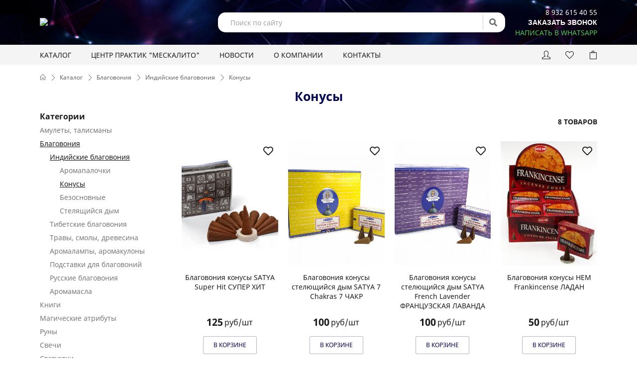

--- FILE ---
content_type: text/html; charset=utf-8
request_url: https://arkanshop.ru/catalog/konusyi
body_size: 40046
content:
<!DOCTYPE html><html lang="ru"><head><meta charSet="utf-8"/><meta name="viewport" content="width=device-width"/><meta property="og:title" content="Интернет-магазин Аркан по продаже амулетов, свечей и благовоний с доставкой по России"/><meta property="og:description" content="Эзотерические товары, артефакты, амулеты, свечи, благовония. Колдовские и магические артефакты и предметы по доступной и низкой цене по всему миру, ручной работы для ритуалов и обрядов, для защиты от порч, сглазов и негатива, ритуалы на деньги, любовь, удачу и здоровье."/><meta property="og:type" content="website"/><meta property="og:site_name" content="Интернет-магазине Аркан"/><meta property="og:image" content="https://arkanshop.ru/images/header-logo.png"/><title>Конусы купить в Екатеринбурге недорого в интернет-магазине «Аркан» с доставкой</title><meta property="og:title" content="Конусы купить в Екатеринбурге недорого в интернет-магазине «Аркан» с доставкой"/><meta name="description" content="Заказать Конусы в Екатеринбурге по доступной цене в интернет-магазине «Аркан». Доставка по России, гарантия 1 год, наложенный платеж. Более 300 моделей в интернет-магазине «Аркан». Выбирайте Индийские благовония от производителя Заходите на сайт «Аркан» или звоните ☎️ 8 932 615 40 55"/><meta property="og:description" content="Заказать Конусы в Екатеринбурге по доступной цене в интернет-магазине «Аркан». Доставка по России, гарантия 1 год, наложенный платеж. Более 300 моделей в интернет-магазине «Аркан». Выбирайте Индийские благовония от производителя Заходите на сайт «Аркан» или звоните ☎️ 8 932 615 40 55"/><meta property="og:type" content="website"/><meta name="application-name" content="Интернет-магазине Аркан"/><meta property="og:site_name" content="Интернет-магазине Аркан"/><meta name="keywords" content="Конусы"/><meta property="og:image" content="https://arkanshop.ru/null"/><meta name="yandex-verification" content="9cfb86264857b8f1"/><meta name="google-site-verification" content="7nYXQGK6bflhX1zlRcoyvaJEA8dgS7_FlwFpeewnZnE"/><link rel="canonical" href="https://arkanshop.ru/catalog/konusyi"/><meta name="next-head-count" content="19"/><link rel="preload" href="/_next/static/css/31e89f9d492abae1.css" as="style"/><link rel="stylesheet" href="/_next/static/css/31e89f9d492abae1.css" data-n-g=""/><noscript data-n-css=""></noscript><script defer="" nomodule="" src="/_next/static/chunks/polyfills-c67a75d1b6f99dc8.js"></script><script src="/_next/static/chunks/webpack-bb85d8a42101bb78.js" defer=""></script><script src="/_next/static/chunks/framework-3b5a00d5d7e8d93b.js" defer=""></script><script src="/_next/static/chunks/main-0470ec42dbe36414.js" defer=""></script><script src="/_next/static/chunks/pages/_app-ba698649ca96e2d0.js" defer=""></script><script src="/_next/static/chunks/881-d04be6e04dc291c6.js" defer=""></script><script src="/_next/static/chunks/pages/catalog/%5BcategoryUrl%5D-7d9f248570ca5834.js" defer=""></script><script src="/_next/static/6zbGL4iGeCPfAa-C0CqqF/_buildManifest.js" defer=""></script><script src="/_next/static/6zbGL4iGeCPfAa-C0CqqF/_ssgManifest.js" defer=""></script></head><meta name="viewport" content="width=device-width, initial-scale=1, user-scalable=no, shrink-to-fit=no, width=1140"/><meta name="yandex-verification" content="aa28aa0409a41211"/><body><div id="__next"><div id="header"><div class="container"><div class="cell logo"><a title="Интернет-магазин Аркан по продаже амулетов, свечей и благовоний с доставкой по России" href="/"><img alt="logo" srcSet="/_next/image?url=%2Fimages%2Fheader-logo.png&amp;w=256&amp;q=75 1x, /_next/image?url=%2Fimages%2Fheader-logo.png&amp;w=640&amp;q=75 2x" src="/_next/image?url=%2Fimages%2Fheader-logo.png&amp;w=640&amp;q=75" width="240" height="70" decoding="async" data-nimg="1" loading="lazy" style="color:transparent"/></a></div><div class="cell search-wrapper"><div class="search"><i class="fas fa-search"></i><input placeholder="Поиск по сайту" value=""/></div></div><div class="cell phones"><div><a href="tel:89326154055">8 932 615 40 55</a><button type="button">Заказать звонок</button><a style="margin-bottom:0" target="_blank" class="link-whatsapp" href="https://wa.me/79326154055">Написать в whatsapp</a></div></div></div></div><div id="header-menu"><div class="container"><ul class="category"><li><a title="КАТАЛОГ" href="/catalog">КАТАЛОГ</a><meta itemProp="name" content="КАТАЛОГ"/></li><li><a title="Центр практик &quot;Мескалито&quot;" href="https://arkancenter.ru/">Центр практик &quot;Мескалито&quot;</a><meta itemProp="name" content="Центр практик &quot;Мескалито&quot;"/></li><li><a title="Новости" href="/news">Новости</a><meta itemProp="name" content="Новости"/></li><li><a title="О КОМПАНИИ" href="/post/o-kompanii">О КОМПАНИИ</a><meta itemProp="name" content="О КОМПАНИИ"/></li><li><a title="КОНТАКТЫ" href="/contacts">КОНТАКТЫ</a><meta itemProp="name" content="КОНТАКТЫ"/></li></ul><ul class="menu-icons"><li><a title="Профиль" href="/personal"><i class="icon-user icons"></i></a></li><li><a title="Избранное" href="/favorite"><i class="icon-heart icons"></i></a></li><li><a title="Корзина" class="bag-link" href="/basket"><i class="icon-bag icons"></i><span class="">0</span></a></li></ul></div></div><div id="catalog"><div style="box-sizing:border-box;position:relative;margin-left:auto;margin-right:auto;padding-left:10px;padding-right:10px;max-width:1140px"><div style="margin-left:-10px;margin-right:-10px;display:flex;flex-wrap:wrap;flex-grow:0;flex-shrink:0;align-items:normal;justify-content:flex-start;flex-direction:row"><div style="box-sizing:border-box;min-height:1px;position:relative;padding-left:10px;padding-right:10px;width:100%;flex-basis:100%;flex-grow:0;flex-shrink:0;max-width:100%;margin-left:0%;right:auto;left:auto"><div class="breadcrumbs"><ul class="items" itemscope="" itemType="https://schema.org/BreadcrumbList"><li class="item" itemProp="itemListElement" itemscope="" itemType="https://schema.org/ListItem"><a title="Вернуться на главную страницу" href="/"><span itemProp="name" hidden="">Главная</span><i class="icons icon-home"></i></a><meta itemProp="position" content="1"/></li><li class="item"><a title="Каталог" href="/catalog"><span itemProp="name">Каталог</span></a><meta itemProp="position" content="2"/></li><li class="item"><a title="Благовония" href="/catalog/blagovoniya"><span itemProp="name">Благовония</span></a><meta itemProp="position" content="3"/></li><li class="item"><a title="Индийские благовония" href="/catalog/indiyskie-blagovoniya"><span itemProp="name">Индийские благовония</span></a><meta itemProp="position" content="4"/></li><li class="item"><span itemProp="name"><strong>Конусы</strong></span><meta itemProp="position" content="5"/></li></ul></div></div></div><span style="display:table;clear:both"></span></div><div style="box-sizing:border-box;position:relative;margin-left:auto;margin-right:auto;padding-left:10px;padding-right:10px;max-width:1140px"><div style="margin-left:-10px;margin-right:-10px;display:flex;flex-wrap:wrap;flex-grow:0;flex-shrink:0;align-items:normal;justify-content:flex-start;flex-direction:row"><div style="box-sizing:border-box;min-height:1px;position:relative;padding-left:10px;padding-right:10px;width:100%;flex-basis:100%;flex-grow:0;flex-shrink:0;max-width:100%;margin-left:0%;right:auto;left:auto"><h1>Конусы</h1></div></div><span style="display:table;clear:both"></span></div><div style="box-sizing:border-box;position:relative;margin-left:auto;margin-right:auto;padding-left:10px;padding-right:10px;max-width:1140px"><div style="margin-left:-10px;margin-right:-10px;display:flex;flex-wrap:wrap;flex-grow:0;flex-shrink:0;align-items:normal;justify-content:flex-start;flex-direction:row"><div style="box-sizing:border-box;min-height:1px;position:relative;padding-left:10px;padding-right:10px;width:25%;flex-basis:25%;flex-grow:0;flex-shrink:0;max-width:25%;margin-left:0%;right:auto;left:auto"><div class="sidebar"><div class="sidebar-block nav-categories"><div class="title">Категории</div><ul><li><a title="Амулеты, талисманы" href="/catalog/amuletyi-talismanyi">Амулеты, талисманы</a></li><li class="active"><a title="Благовония" href="/catalog/blagovoniya">Благовония</a><ul><li class="active"><a title="Индийские благовония" href="/catalog/indiyskie-blagovoniya">Индийские благовония</a><ul><li><a title="Аромапалочки" href="/catalog/aromapalochki">Аромапалочки</a></li><li class="active"><a title="Конусы" href="/catalog/konusyi">Конусы</a></li><li><a title="Безосновные" href="/catalog/bezosnovnyie">Безосновные</a></li><li><a title="Стелящийся дым" href="/catalog/stelyaschiysya-dyim">Стелящийся дым</a></li></ul></li><li><a title="Тибетские благовония" href="/catalog/tibetskie-blagovoniya">Тибетские благовония</a></li><li><a title="Травы, смолы, древесина" href="/catalog/travyi-smolyi-drevesina">Травы, смолы, древесина</a></li><li><a title="Аромалампы, аромакулоны" href="/catalog/aromalampyi-aromakulonyi">Аромалампы, аромакулоны</a></li><li><a title="Подставки для благовоний" href="/catalog/podstavki-dlya-blagovoniy">Подставки для благовоний</a></li><li><a title="Русские благовония" href="/catalog/russkie-blagovoniya">Русские благовония</a></li><li><a title="Аромамасла" href="/catalog/aromamasla">Аромамасла</a></li></ul></li><li><a title="Книги" href="/catalog/knigi">Книги</a></li><li><a title="Магические атрибуты" href="/catalog/magicheskie-atributyi">Магические атрибуты</a></li><li><a title="Руны" href="/catalog/runyi">Руны</a></li><li><a title="Свечи" href="/catalog/svechi">Свечи</a></li><li><a title="Статуэтки" href="/catalog/statuetki-1">Статуэтки</a></li><li><a title="Таро, оракулы, метафорические карты" href="/catalog/taro-orakulyi-metaforicheskie-kartyi">Таро, оракулы, метафорические карты</a></li><li><a title="Украшения" href="/catalog/ukrasheniya">Украшения</a></li><li><a title="Фэн-шуй" href="/catalog/fen-shuy">Фэн-шуй</a></li></ul></div><button class="visible-filter"><i class="icon-equalizer icons"></i>Показать фильтры</button></div></div><div style="box-sizing:border-box;min-height:1px;position:relative;padding-left:10px;padding-right:10px;width:75%;flex-basis:75%;flex-grow:0;flex-shrink:0;max-width:75%;margin-left:0%;right:auto;left:auto" class="products"><div style="margin-left:-10px;margin-right:-10px;display:flex;flex-wrap:wrap;flex-grow:0;flex-shrink:0;align-items:normal;justify-content:flex-start;flex-direction:row" id="producs-details"><div style="box-sizing:border-box;min-height:1px;position:relative;padding-left:10px;padding-right:10px;width:100%;flex-basis:100%;flex-grow:0;flex-shrink:0;max-width:100%;margin-left:0%;right:auto;left:auto"><div style="margin-left:-10px;margin-right:-10px;display:flex;flex-wrap:wrap;flex-grow:0;flex-shrink:0;align-items:center;justify-content:flex-start;flex-direction:row" class="header"><div style="box-sizing:border-box;min-height:1px;position:relative;padding-left:10px;padding-right:10px;width:33.333333333333336%;flex-basis:33.333333333333336%;flex-grow:0;flex-shrink:0;max-width:33.333333333333336%;margin-left:0%;right:auto;left:auto"><div></div></div><div style="box-sizing:border-box;min-height:1px;position:relative;padding-left:10px;padding-right:10px;width:66.66666666666667%;flex-basis:66.66666666666667%;flex-grow:0;flex-shrink:0;max-width:66.66666666666667%;margin-left:0%;right:auto;left:auto"><div class="number-of-product">8<!-- --> <!-- -->товаров</div></div></div></div><div style="box-sizing:border-box;min-height:1px;position:relative;padding-left:10px;padding-right:10px;width:100%;flex-basis:100%;flex-grow:0;flex-shrink:0;max-width:100%;margin-left:0%;right:auto;left:auto"><div style="margin-left:-10px;margin-right:-10px;display:flex;flex-wrap:wrap;flex-grow:0;flex-shrink:0;align-items:normal;justify-content:flex-start;flex-direction:row"><div style="box-sizing:border-box;min-height:1px;position:relative;padding-left:10px;padding-right:10px;width:25%;flex-basis:25%;flex-grow:0;flex-shrink:0;max-width:25%;margin-left:0%;right:auto;left:auto"><div itemscope="" itemType="http://schema.org/ImageObject" class="item "><a title="Благовония конусы SATYA Super Hit СУПЕР ХИТ" href="/catalog/konusyi/blagovoniya-konusyi-SATYA-Super-Hit-super-hit"><div class="image" style="background-image:url(https://api.arkanshop.ru/public/files/product/product_228.jpg)"><button class="add-favorite no" title="Добавить &quot;Благовония конусы SATYA Super Hit СУПЕР ХИТ&quot; в избранное"><i class="far fa-heart"></i></button></div><img src="https://api.arkanshop.ru/public/files/product/product_228.jpg" hidden="" itemProp="contentUrl"/></a><div class="product-details"><div class="name"><a title="Благовония конусы SATYA Super Hit СУПЕР ХИТ" itemProp="name" href="/catalog/konusyi/blagovoniya-konusyi-SATYA-Super-Hit-super-hit">Благовония конусы SATYA Super Hit СУПЕР ХИТ</a></div><div class="price">125<!-- --> <span>руб/шт</span></div><div class="control"><a class="in-basket" href="/basket"><i class="icon-bag icons"></i>В корзине</a></div></div></div></div><div style="box-sizing:border-box;min-height:1px;position:relative;padding-left:10px;padding-right:10px;width:25%;flex-basis:25%;flex-grow:0;flex-shrink:0;max-width:25%;margin-left:0%;right:auto;left:auto"><div itemscope="" itemType="http://schema.org/ImageObject" class="item "><a title="Благовония конусы стелющийся дым SATYA 7 Chakras 7 ЧАКР" href="/catalog/konusyi/blagovoniya-konusyi-stelyuschiysya-dyim-SATYA-7-Chakras-7-chakr"><div class="image" style="background-image:url(https://api.arkanshop.ru/public/files/product/product_5200.jpg)"><button class="add-favorite no" title="Добавить &quot;Благовония конусы стелющийся дым SATYA 7 Chakras 7 ЧАКР&quot; в избранное"><i class="far fa-heart"></i></button></div><img src="https://api.arkanshop.ru/public/files/product/product_5200.jpg" hidden="" itemProp="contentUrl"/></a><div class="product-details"><div class="name"><a title="Благовония конусы стелющийся дым SATYA 7 Chakras 7 ЧАКР" itemProp="name" href="/catalog/konusyi/blagovoniya-konusyi-stelyuschiysya-dyim-SATYA-7-Chakras-7-chakr">Благовония конусы стелющийся дым SATYA 7 Chakras 7 ЧАКР</a></div><div class="price">100<!-- --> <span>руб/шт</span></div><div class="control"><a class="in-basket" href="/basket"><i class="icon-bag icons"></i>В корзине</a></div></div></div></div><div style="box-sizing:border-box;min-height:1px;position:relative;padding-left:10px;padding-right:10px;width:25%;flex-basis:25%;flex-grow:0;flex-shrink:0;max-width:25%;margin-left:0%;right:auto;left:auto"><div itemscope="" itemType="http://schema.org/ImageObject" class="item "><a title="Благовония конусы стелющийся дым SATYA French Lavender ФРАНЦУЗСКАЯ ЛАВАНДА" href="/catalog/konusyi/blagovoniya-konusyi-stelyuschiysya-dyim-SATYA-French-Lavender-frantsuzskaya-lavanda"><div class="image" style="background-image:url(https://api.arkanshop.ru/public/files/product/product_5208.jpg)"><button class="add-favorite no" title="Добавить &quot;Благовония конусы стелющийся дым SATYA French Lavender ФРАНЦУЗСКАЯ ЛАВАНДА&quot; в избранное"><i class="far fa-heart"></i></button></div><img src="https://api.arkanshop.ru/public/files/product/product_5208.jpg" hidden="" itemProp="contentUrl"/></a><div class="product-details"><div class="name"><a title="Благовония конусы стелющийся дым SATYA French Lavender ФРАНЦУЗСКАЯ ЛАВАНДА" itemProp="name" href="/catalog/konusyi/blagovoniya-konusyi-stelyuschiysya-dyim-SATYA-French-Lavender-frantsuzskaya-lavanda">Благовония конусы стелющийся дым SATYA French Lavender ФРАНЦУЗСКАЯ ЛАВАНДА</a></div><div class="price">100<!-- --> <span>руб/шт</span></div><div class="control"><a class="in-basket" href="/basket"><i class="icon-bag icons"></i>В корзине</a></div></div></div></div><div style="box-sizing:border-box;min-height:1px;position:relative;padding-left:10px;padding-right:10px;width:25%;flex-basis:25%;flex-grow:0;flex-shrink:0;max-width:25%;margin-left:0%;right:auto;left:auto"><div itemscope="" itemType="http://schema.org/ImageObject" class="item "><a title="Благовония конусы HEM Frankincense ЛАДАН" href="/catalog/konusyi/blagovoniya-konusyi-HEM-Frankincense-ladan"><div class="image" style="background-image:url(https://api.arkanshop.ru/public/files/product/product_1626.jpg)"><button class="add-favorite no" title="Добавить &quot;Благовония конусы HEM Frankincense ЛАДАН&quot; в избранное"><i class="far fa-heart"></i></button></div><img src="https://api.arkanshop.ru/public/files/product/product_1626.jpg" hidden="" itemProp="contentUrl"/></a><div class="product-details"><div class="name"><a title="Благовония конусы HEM Frankincense ЛАДАН" itemProp="name" href="/catalog/konusyi/blagovoniya-konusyi-HEM-Frankincense-ladan">Благовония конусы HEM Frankincense ЛАДАН</a></div><div class="price">50<!-- --> <span>руб/шт</span></div><div class="control"><a class="in-basket" href="/basket"><i class="icon-bag icons"></i>В корзине</a></div></div></div></div></div><div style="margin-left:-10px;margin-right:-10px;display:flex;flex-wrap:wrap;flex-grow:0;flex-shrink:0;align-items:normal;justify-content:flex-start;flex-direction:row"></div><div style="margin-left:-10px;margin-right:-10px;display:flex;flex-wrap:wrap;flex-grow:0;flex-shrink:0;align-items:normal;justify-content:flex-start;flex-direction:row"></div><div style="margin-left:-10px;margin-right:-10px;display:flex;flex-wrap:wrap;flex-grow:0;flex-shrink:0;align-items:normal;justify-content:flex-start;flex-direction:row"></div><div style="margin-left:-10px;margin-right:-10px;display:flex;flex-wrap:wrap;flex-grow:0;flex-shrink:0;align-items:normal;justify-content:flex-start;flex-direction:row"><div style="box-sizing:border-box;min-height:1px;position:relative;padding-left:10px;padding-right:10px;width:25%;flex-basis:25%;flex-grow:0;flex-shrink:0;max-width:25%;margin-left:0%;right:auto;left:auto"><div itemscope="" itemType="http://schema.org/ImageObject" class="item "><a title="Благовония конусы стелющийся дым SATYA Sweet Vanilla СЛАДКАЯ ВАНИЛЬ" href="/catalog/konusyi/blagovoniya-konusyi-stelyuschiysya-dyim-SATYA-Sweet-Vanilla-sladkaya-vanil"><div class="image" style="background-image:url(https://api.arkanshop.ru/public/files/product/product_5265.jpg)"><button class="add-favorite no" title="Добавить &quot;Благовония конусы стелющийся дым SATYA Sweet Vanilla СЛАДКАЯ ВАНИЛЬ&quot; в избранное"><i class="far fa-heart"></i></button></div><img src="https://api.arkanshop.ru/public/files/product/product_5265.jpg" hidden="" itemProp="contentUrl"/></a><div class="product-details"><div class="name"><a title="Благовония конусы стелющийся дым SATYA Sweet Vanilla СЛАДКАЯ ВАНИЛЬ" itemProp="name" href="/catalog/konusyi/blagovoniya-konusyi-stelyuschiysya-dyim-SATYA-Sweet-Vanilla-sladkaya-vanil">Благовония конусы стелющийся дым SATYA Sweet Vanilla СЛАДКАЯ ВАНИЛЬ</a></div><div class="price">100<!-- --> <span>руб/шт</span></div><div class="control"><a class="in-basket" href="/basket"><i class="icon-bag icons"></i>В корзине</a></div></div></div></div><div style="box-sizing:border-box;min-height:1px;position:relative;padding-left:10px;padding-right:10px;width:25%;flex-basis:25%;flex-grow:0;flex-shrink:0;max-width:25%;margin-left:0%;right:auto;left:auto"><div itemscope="" itemType="http://schema.org/ImageObject" class="item "><a title="Благовония конусы PPURE Rose РОЗА" href="/catalog/konusyi/blagovoniya-konusyi-PPURE-Rose-roza"><div class="image" style="background-image:url(https://api.arkanshop.ru/public/files/product/product_1617.jpeg)"><button class="add-favorite no" title="Добавить &quot;Благовония конусы PPURE Rose РОЗА&quot; в избранное"><i class="far fa-heart"></i></button></div><img src="https://api.arkanshop.ru/public/files/product/product_1617.jpeg" hidden="" itemProp="contentUrl"/></a><div class="product-details"><div class="name"><a title="Благовония конусы PPURE Rose РОЗА" itemProp="name" href="/catalog/konusyi/blagovoniya-konusyi-PPURE-Rose-roza">Благовония конусы PPURE Rose РОЗА</a></div><div class="price">100<!-- --> <span>руб/шт</span></div><div class="control"><a class="in-basket" href="/basket"><i class="icon-bag icons"></i>В корзине</a></div></div></div></div><div style="box-sizing:border-box;min-height:1px;position:relative;padding-left:10px;padding-right:10px;width:25%;flex-basis:25%;flex-grow:0;flex-shrink:0;max-width:25%;margin-left:0%;right:auto;left:auto"><div itemscope="" itemType="http://schema.org/ImageObject" class="item "><a title="Благовония конусы PPURE Super Natural САНДАЛ ВАНИЛЬ КОРИЦА" href="/catalog/konusyi/blagovoniya-konusyi-PPURE-Super-Natural-sandal-vanil-koritsa"><div class="image" style="background-image:url(https://api.arkanshop.ru/public/files/product/product_1619.jpg)"><button class="add-favorite no" title="Добавить &quot;Благовония конусы PPURE Super Natural САНДАЛ ВАНИЛЬ КОРИЦА&quot; в избранное"><i class="far fa-heart"></i></button></div><img src="https://api.arkanshop.ru/public/files/product/product_1619.jpg" hidden="" itemProp="contentUrl"/></a><div class="product-details"><div class="name"><a title="Благовония конусы PPURE Super Natural САНДАЛ ВАНИЛЬ КОРИЦА" itemProp="name" href="/catalog/konusyi/blagovoniya-konusyi-PPURE-Super-Natural-sandal-vanil-koritsa">Благовония конусы PPURE Super Natural САНДАЛ ВАНИЛЬ КОРИЦА</a></div><div class="price">100<!-- --> <span>руб/шт</span></div><div class="control"><a class="in-basket" href="/basket"><i class="icon-bag icons"></i>В корзине</a></div></div></div></div><div style="box-sizing:border-box;min-height:1px;position:relative;padding-left:10px;padding-right:10px;width:25%;flex-basis:25%;flex-grow:0;flex-shrink:0;max-width:25%;margin-left:0%;right:auto;left:auto"><div itemscope="" itemType="http://schema.org/ImageObject" class="item "><a title="Благовония конусы PPURE Call Client ПРИВЛЕЧЕНИЕ КЛИЕНТОВ" href="/catalog/konusyi/blagovoniya-konusyi-PPURE-Call-Client-privlechenie-klientov"><div class="image" style="background-image:url(https://api.arkanshop.ru/public/files/product/product_1941.jpeg)"><button class="add-favorite no" title="Добавить &quot;Благовония конусы PPURE Call Client ПРИВЛЕЧЕНИЕ КЛИЕНТОВ&quot; в избранное"><i class="far fa-heart"></i></button></div><img src="https://api.arkanshop.ru/public/files/product/product_1941.jpeg" hidden="" itemProp="contentUrl"/></a><div class="product-details"><div class="name"><a title="Благовония конусы PPURE Call Client ПРИВЛЕЧЕНИЕ КЛИЕНТОВ" itemProp="name" href="/catalog/konusyi/blagovoniya-konusyi-PPURE-Call-Client-privlechenie-klientov">Благовония конусы PPURE Call Client ПРИВЛЕЧЕНИЕ КЛИЕНТОВ</a></div><div class="price">100<!-- --> <span>руб/шт</span></div><div class="control"><a class="in-basket" href="/basket"><i class="icon-bag icons"></i>В корзине</a></div></div></div></div></div><div style="margin-left:-10px;margin-right:-10px;display:flex;flex-wrap:wrap;flex-grow:0;flex-shrink:0;align-items:normal;justify-content:flex-start;flex-direction:row"></div><div style="margin-left:-10px;margin-right:-10px;display:flex;flex-wrap:wrap;flex-grow:0;flex-shrink:0;align-items:normal;justify-content:flex-start;flex-direction:row"></div><div style="margin-left:-10px;margin-right:-10px;display:flex;flex-wrap:wrap;flex-grow:0;flex-shrink:0;align-items:normal;justify-content:flex-start;flex-direction:row"></div></div></div></div></div><span style="display:table;clear:both"></span></div><div style="box-sizing:border-box;position:relative;margin-left:auto;margin-right:auto;padding-left:10px;padding-right:10px;max-width:1140px"><div style="margin-left:-10px;margin-right:-10px;display:flex;flex-wrap:wrap;flex-grow:0;flex-shrink:0;align-items:normal;justify-content:flex-start;flex-direction:row"><div style="box-sizing:border-box;min-height:1px;position:relative;padding-left:10px;padding-right:10px;width:25%;flex-basis:25%;flex-grow:0;flex-shrink:0;max-width:25%;margin-left:0%;right:auto;left:auto"></div><div style="box-sizing:border-box;min-height:1px;position:relative;padding-left:10px;padding-right:10px;width:75%;flex-basis:75%;flex-grow:0;flex-shrink:0;max-width:75%;margin-left:0%;right:auto;left:auto"></div></div><span style="display:table;clear:both"></span></div><div style="box-sizing:border-box;position:relative;margin-left:auto;margin-right:auto;padding-left:10px;padding-right:10px;max-width:1140px"><div style="margin-left:-10px;margin-right:-10px;display:flex;flex-wrap:wrap;flex-grow:0;flex-shrink:0;align-items:normal;justify-content:flex-start;flex-direction:row"><div style="box-sizing:border-box;min-height:1px;position:relative;padding-left:10px;padding-right:10px;width:25%;flex-basis:25%;flex-grow:0;flex-shrink:0;max-width:25%;margin-left:0%;right:auto;left:auto"></div><div style="box-sizing:border-box;min-height:1px;position:relative;padding-left:10px;padding-right:10px;width:75%;flex-basis:75%;flex-grow:0;flex-shrink:0;max-width:75%;margin-left:0%;right:auto;left:auto"><div class="description-meta"><p>Благовония конусы</p>

<p>Благовония конусы пользуются большой популярностью из-за их способности быстро наполнить помещение сильным и приятным ароматом. В их составе присутствуют настоящие экзотические цветы, душистые травы и полезные специи. Индийские конусные благовония отличаются их многогранностью: в их аромате можно почувствовать медовую сладость, терпкость лаванды, ноки сандала и другие манящие запахи.</p>

<p>Благовония конусы очень легко использовать: при сгорании они не рассыпаются, что позволяет быстро убрать их с поверхности. Конусы с особым составом привлекают в дом удачу, достаток и благополучие, защищают от воздействия злых сил. Аромат благовоний помогает настроиться на медитацию, очистить мысли и разум и направить энергию в нужное русло.</p>

<p>Наш интернет-магазин &laquo;Аркан&raquo; будет рад предложить Вам огромный выбор разнообразных благовоний конусов с обширной ароматической палитрой. Так как конусные благовония не имеют основы, рекомендуется использовать их в сочетании со специальной подставкой, которую Вы также можете приобрести у нас по приятной цене.</p></div></div></div><span style="display:table;clear:both"></span></div></div><footer id="footer"><div style="box-sizing:border-box;position:relative;margin-left:auto;margin-right:auto;padding-left:10px;padding-right:10px;max-width:1140px"><div style="margin-left:-10px;margin-right:-10px;display:flex;flex-wrap:wrap;flex-grow:0;flex-shrink:0;align-items:normal;justify-content:flex-start;flex-direction:row"><div style="box-sizing:border-box;min-height:1px;position:relative;padding-left:10px;padding-right:10px;width:50%;flex-basis:50%;flex-grow:0;flex-shrink:0;max-width:50%;margin-left:0%;right:auto;left:auto"><div class="menu"><div class="item"><div class="caption">О компании</div><ul><li><a title="Новости" href="/news">Новости</a><meta itemProp="name" content="Новости"/></li><li><a title="Магазины" href="/contacts">Магазины</a><meta itemProp="name" content="Магазины"/></li><li><a title="Политика" href="/post/soglashenie-na-obrabotku-personalnyih-dannyih">Политика</a><meta itemProp="name" content="Политика"/></li></ul></div><div class="item"><div class="caption">Информация</div><ul><li><a title="Условия оплаты" href="/post/usloviya-oplatyi">Условия оплаты</a><meta itemProp="name" content="Условия оплаты"/></li><li><a title="Условия доставки" href="/post/usloviya-dostavki">Условия доставки</a><meta itemProp="name" content="Условия доставки"/></li><li><a title="Возврат товара" href="/post/vozvrat-tovara">Возврат товара</a><meta itemProp="name" content="Возврат товара"/></li></ul></div><div class="item"><div class="caption">Сервис и Помощь</div><ul><li><a title="Блог" href="/blog">Блог</a><meta itemProp="name" content="Блог"/></li><li><a title="Вопрос-ответ" href="/post/vopros-otvet">Вопрос-ответ</a><meta itemProp="name" content="Вопрос-ответ"/></li></ul></div></div></div><div style="box-sizing:border-box;min-height:1px;position:relative;padding-left:10px;padding-right:10px;width:50%;flex-basis:50%;flex-grow:0;flex-shrink:0;max-width:50%;margin-left:0%;right:auto;left:auto"><div class="contacts" itemscope="" itemType="http://schema.org/Organization"><div class="caption">Наши контакты</div><div><div class="phone"><i class="fas fa-phone-alt"></i><a itemProp="telephone" href="tel:89326154055">8 932 615 40 55</a></div><div class="mail"><i class="fas fa-envelope"></i><a itemProp="email" href="mailto:shop@arkanshop.ru">shop@arkanshop.ru</a></div></div></div></div></div><span style="display:table;clear:both"></span></div><div class="bottom"><div style="box-sizing:border-box;position:relative;margin-left:auto;margin-right:auto;padding-left:10px;padding-right:10px;max-width:1140px" class="bottom-wrapper"><div style="margin-left:-10px;margin-right:-10px;display:flex;flex-wrap:wrap;flex-grow:0;flex-shrink:0;align-items:normal;justify-content:flex-start;flex-direction:row"><div style="box-sizing:border-box;min-height:1px;position:relative;padding-left:10px;padding-right:10px;width:66.66666666666667%;flex-basis:66.66666666666667%;flex-grow:0;flex-shrink:0;max-width:66.66666666666667%;margin-left:0%;right:auto;left:auto" class="col"><div class="content"><img alt="logo" srcSet="/_next/image?url=%2Fimages%2Fheader-logo.png&amp;w=256&amp;q=75 1x, /_next/image?url=%2Fimages%2Fheader-logo.png&amp;w=640&amp;q=75 2x" src="/_next/image?url=%2Fimages%2Fheader-logo.png&amp;w=640&amp;q=75" width="240" height="70" decoding="async" data-nimg="1" loading="lazy" style="color:transparent"/><ul class="social-network"><li><a href="https://vk.com/arkanmagicshop" target="_blank" rel="noreferrer"><i class="fab fa-vk"></i></a></li><li><a href="https://telegram.im/@arkanmagicshop" target="_blank" rel="noreferrer"><i class="fab fa-telegram-plane"></i></a></li><li><a href="https://wa.me/79326154055" target="_blank" rel="noreferrer"><i class="fab fa-whatsapp"></i></a></li></ul></div></div><div style="box-sizing:border-box;min-height:1px;position:relative;padding-left:10px;padding-right:10px;width:33.333333333333336%;flex-basis:33.333333333333336%;flex-grow:0;flex-shrink:0;max-width:33.333333333333336%;margin-left:0%;right:auto;left:auto" class="col"><div class="isl"><a href="http://isystemlab.ru/" target="_blank" rel="noreferrer" title="разработка сайта ISystemLab">разработка сайта ISystemLab</a></div></div></div><span style="display:table;clear:both"></span></div></div></footer></div><script id="__NEXT_DATA__" type="application/json">{"props":{"props":{"setting":{"meta_title":"Интернет-магазин Аркан по продаже амулетов, свечей и благовоний с доставкой по России","meta_description":"Эзотерические товары, артефакты, амулеты, свечи, благовония. Колдовские и магические артефакты и предметы по доступной и низкой цене по всему миру, ручной работы для ритуалов и обрядов, для защиты от порч, сглазов и негатива, ритуалы на деньги, любовь, удачу и здоровье.","meta_keywords":"интернет-магазин, заказать, купить","h1":"Интернет-магазин Аркан по продаже амулетов, свечей и благовоний","about":"\u003cp\u003eАркан - это магазины с душой, полные магических товаров и чудес. Опытные практики и начинающие волшебницы , здесь каждая найдёт все что нужно, чтобы собрать свой алтарь или провести ритуал. Статуэтки божеств, масла, камни и травы, алтарные покрывала, свечи и подсвечники создадут ауру волшебства, чтобы все ваши желания воплотились в жизнь. А если вы не занимаетесь профессионально магией, но хотите ли бы решить важные вопросы такие как деньги, любовь, здоровье, очистить пространство и поставить защиту от злого влияния - все это вы можете сделать с помощью наших магических товаров, которые помогли уже очень многим людям.\u003c/p\u003e\r\n\r\n\u003cp\u003eВ наших магазинах вы найдёте большую коллекцию таро, рун и аксессуаров, которые \u0026nbsp;порадуют любого приверженца мантического исскуства.\u003c/p\u003e\r\n\r\n\u003cp\u003eБлаговония из Индии, Тибета , Китая и Перу, аромасвечи и диффузоры наполнят пространство чарующими ароматами и создадут чудесное настроение души.\u003c/p\u003e\r\n\r\n\u003cp\u003eРаскрасьте будни волшебными красками, мы ждём вас в магазинах \u0026laquo;Аркан\u0026raquo;.\u003c/p\u003e","email":"shop@arkanshop.ru","phone":"8 932 615 40 55","additionalPhone":null,"address":[],"whatsappPhone":"9326154055","vk":"https://vk.com/arkanmagicshop","instagram":"https://www.instagram.com/arkanmagicshop/","telegram":"https://telegram.im/@arkanmagicshop","advertisingTitle":"-20% на все колоды ОРАКУЛОВ","advertisingHref":"/","pageAboutDelivery":2,"count_product_recomend":10,"count_product_viewed":15,"count_product_popular":10,"disableProductsWithoutPictures":1,"disableProductsWithoutDescription":0,"freeDeliveryStep":3000},"headermenu":[{"name":"КАТАЛОГ","url":"/catalog","children":[]},{"name":"Центр практик \"Мескалито\"","url":"https://arkancenter.ru/","children":[]},{"name":"Новости","url":"/news","children":[]},{"name":"О КОМПАНИИ","url":"/post/o-kompanii","children":[]},{"name":"КОНТАКТЫ","url":"/contacts","children":[]}],"footermenu":[{"name":"О компании","url":null,"children":[{"name":"Новости","url":"/news","children":[]},{"name":"Магазины","url":"/contacts","children":[]},{"name":"Политика","url":"/post/soglashenie-na-obrabotku-personalnyih-dannyih","children":[]}]},{"name":"Информация","url":null,"children":[{"name":"Условия оплаты","url":"/post/usloviya-oplatyi","children":[]},{"name":"Условия доставки","url":"/post/usloviya-dostavki","children":[]},{"name":"Возврат товара","url":"/post/vozvrat-tovara","children":[]}]},{"name":"Сервис и Помощь","url":null,"children":[{"name":"Блог","url":"/blog","children":[]},{"name":"Вопрос-ответ","url":"/post/vopros-otvet","children":[]}]}],"raitingValue":5,"isMobile":false,"ratingStore":{"value":5,"count":3}},"__N_SSP":true,"pageProps":{"h1":"Конусы","meta":{"meta_title":"Конусы купить в Екатеринбурге недорого в интернет-магазине «Аркан» с доставкой","meta_description":"Заказать Конусы в Екатеринбурге по доступной цене в интернет-магазине «Аркан». Доставка по России, гарантия 1 год, наложенный платеж. Более 300 моделей в интернет-магазине «Аркан». Выбирайте Индийские благовония от производителя Заходите на сайт «Аркан» или звоните ☎️ 8 932 615 40 55","meta_keywords":"Конусы"},"items":{"current_page":1,"data":[{"id":228,"uid":"13bae5bb-26dc-11ec-0a80-0dab00007f22","pidUid":"71e1268d-11ec-11ec-0a80-04aa00030ccc","meta_title":"Благовония конусы SATYA Super Hit СУПЕР ХИТ","meta_description":"Благовония конусы SATYA Super Hit СУПЕР ХИТ","meta_keywords":"Благовония конусы SATYA Super Hit СУПЕР ХИТ","name":"Благовония конусы SATYA Super Hit СУПЕР ХИТ","url":"blagovoniya-konusyi-SATYA-Super-Hit-super-hit","specifications":null,"description":"Обладая мягким и сладким ванильно-медовым ароматом с лёгкой цитрусовой ноткой, индийские благовония великолепно успокаивают нервы, способствуют хорошей концентрации. Воскуривая ароматные палочки, чудодейственный дым поможет избавиться от тревожности и усталости, прекрасно расслабить тело, развеять застоявшуюся энергию.\nСостав: ароматизированный древесный уголь\nКоличество в упаковке: 10 шт\nСтрана - производителя: Индия\nОбъем 10 гр","rating":5,"price":125,"stock":24,"code":"00-00000393","article":"4432","image":"https://api.arkanshop.ru/public/files/product/product_228.jpg","weight":0,"volume":0,"archived":0,"category":{"id":41,"pid":42,"uid":"71e1268d-11ec-11ec-0a80-04aa00030ccc","pidUid":"73318a7e-2d92-11ec-0a80-04c50007c279","name":"Конусы","url":"konusyi","meta_title":"Конусы","meta_description":"Конусы","meta_keywords":"Конусы","description":"\u003cp\u003eБлаговония конусы\u003c/p\u003e\r\n\r\n\u003cp\u003eБлаговония конусы пользуются большой популярностью из-за их способности быстро наполнить помещение сильным и приятным ароматом. В их составе присутствуют настоящие экзотические цветы, душистые травы и полезные специи. Индийские конусные благовония отличаются их многогранностью: в их аромате можно почувствовать медовую сладость, терпкость лаванды, ноки сандала и другие манящие запахи.\u003c/p\u003e\r\n\r\n\u003cp\u003eБлаговония конусы очень легко использовать: при сгорании они не рассыпаются, что позволяет быстро убрать их с поверхности. Конусы с особым составом привлекают в дом удачу, достаток и благополучие, защищают от воздействия злых сил. Аромат благовоний помогает настроиться на медитацию, очистить мысли и разум и направить энергию в нужное русло.\u003c/p\u003e\r\n\r\n\u003cp\u003eНаш интернет-магазин \u0026laquo;Аркан\u0026raquo; будет рад предложить Вам огромный выбор разнообразных благовоний конусов с обширной ароматической палитрой. Так как конусные благовония не имеют основы, рекомендуется использовать их в сочетании со специальной подставкой, которую Вы также можете приобрести у нас по приятной цене.\u003c/p\u003e","image":null,"visibility":1,"archived":0,"count_product_recomend":null}},{"id":5200,"uid":"47e5f3d5-bcd1-11ed-0a80-04dd004a5e24","pidUid":"71e1268d-11ec-11ec-0a80-04aa00030ccc","meta_title":"Благовония конусы SATYA 7 Chakras 7 ЧАКР","meta_description":"Благовония конусы SATYA 7 Chakras 7 ЧАКР","meta_keywords":"Благовония конусы SATYA 7 Chakras 7 ЧАКР","name":"Благовония конусы стелющийся дым SATYA 7 Chakras 7 ЧАКР","url":"blagovoniya-konusyi-stelyuschiysya-dyim-SATYA-7-Chakras-7-chakr","specifications":null,"description":"Индийские благовония стелющийся дым 7 Chakras, одного из самых известных производителей Shrinivas Sudanhalaya известный под брэндом SATYA. В удобной коробочке вы найдёте 10 конусов благовония 7 Chakras. Уникальный аромат с яркими древесными нотами, прекрасно подойдет для занятий различными духовными практиками, йоги, медитаций, а также гаданий и предсказаний. Помогает концентрации внимания, дарит равновесие и гармонию. Изгонит любую отрицательную энергию или сущность.\n\nБлаговония с обратным потоком создают эффект стелющегося дыма. Не поднимаясь вверх, ароматный дым стекает неторопливой белой рекой, наполняя впадины и чаши настольных фонтанов или специальных подставок.","rating":0,"price":100,"stock":10,"code":"УТ-00006770","article":null,"image":"https://api.arkanshop.ru/public/files/product/product_5200.jpg","weight":0,"volume":0,"archived":0,"category":{"id":41,"pid":42,"uid":"71e1268d-11ec-11ec-0a80-04aa00030ccc","pidUid":"73318a7e-2d92-11ec-0a80-04c50007c279","name":"Конусы","url":"konusyi","meta_title":"Конусы","meta_description":"Конусы","meta_keywords":"Конусы","description":"\u003cp\u003eБлаговония конусы\u003c/p\u003e\r\n\r\n\u003cp\u003eБлаговония конусы пользуются большой популярностью из-за их способности быстро наполнить помещение сильным и приятным ароматом. В их составе присутствуют настоящие экзотические цветы, душистые травы и полезные специи. Индийские конусные благовония отличаются их многогранностью: в их аромате можно почувствовать медовую сладость, терпкость лаванды, ноки сандала и другие манящие запахи.\u003c/p\u003e\r\n\r\n\u003cp\u003eБлаговония конусы очень легко использовать: при сгорании они не рассыпаются, что позволяет быстро убрать их с поверхности. Конусы с особым составом привлекают в дом удачу, достаток и благополучие, защищают от воздействия злых сил. Аромат благовоний помогает настроиться на медитацию, очистить мысли и разум и направить энергию в нужное русло.\u003c/p\u003e\r\n\r\n\u003cp\u003eНаш интернет-магазин \u0026laquo;Аркан\u0026raquo; будет рад предложить Вам огромный выбор разнообразных благовоний конусов с обширной ароматической палитрой. Так как конусные благовония не имеют основы, рекомендуется использовать их в сочетании со специальной подставкой, которую Вы также можете приобрести у нас по приятной цене.\u003c/p\u003e","image":null,"visibility":1,"archived":0,"count_product_recomend":null}},{"id":5208,"uid":"5469cc32-bcd2-11ed-0a80-08600048c100","pidUid":"71e1268d-11ec-11ec-0a80-04aa00030ccc","meta_title":"Благовония конусы SATYA French Lavender ФРАНЦУЗСКАЯ ВАНИЛЬ","meta_description":"Благовония конусы SATYA French Lavender ФРАНЦУЗСКАЯ ВАНИЛЬ","meta_keywords":"Благовония конусы SATYA French Lavender ФРАНЦУЗСКАЯ ВАНИЛЬ","name":"Благовония конусы стелющийся дым SATYA French Lavender ФРАНЦУЗСКАЯ ЛАВАНДА","url":"blagovoniya-konusyi-stelyuschiysya-dyim-SATYA-French-Lavender-frantsuzskaya-lavanda","specifications":null,"description":"Индийские благовония стелющийся дым French Lavender (Французская лаванда), одного из самых известных производителей Shrinivas Sudanhalaya известный под брэндом SATYA. В удобной коробочке вы найдёте 10 конусов благовония French Lavender. Уникальный аромат настоящей французской лаванды способствует глубокой медитации, расслаблению и восстановлению внутренних сил. Является запахом, способствующим самопознанию и саморазвитию, приносящим ощущение чистоты, исцеления, счастья. Это благовоние для достижения внутренней гармонии, баланса, устраняющее депрессию и беспокойство, вносящее ясность и спокойствие в мысли и эмоции.\nБлаговония с обратным потоком создают эффект стелющегося дыма. Не поднимаясь вверх, ароматный дым стекает неторопливой белой рекой, наполняя впадины и чаши настольных фонтанов или специальных подставок.","rating":0,"price":100,"stock":8,"code":"УТ-00006772","article":null,"image":"https://api.arkanshop.ru/public/files/product/product_5208.jpg","weight":0,"volume":0,"archived":0,"category":{"id":41,"pid":42,"uid":"71e1268d-11ec-11ec-0a80-04aa00030ccc","pidUid":"73318a7e-2d92-11ec-0a80-04c50007c279","name":"Конусы","url":"konusyi","meta_title":"Конусы","meta_description":"Конусы","meta_keywords":"Конусы","description":"\u003cp\u003eБлаговония конусы\u003c/p\u003e\r\n\r\n\u003cp\u003eБлаговония конусы пользуются большой популярностью из-за их способности быстро наполнить помещение сильным и приятным ароматом. В их составе присутствуют настоящие экзотические цветы, душистые травы и полезные специи. Индийские конусные благовония отличаются их многогранностью: в их аромате можно почувствовать медовую сладость, терпкость лаванды, ноки сандала и другие манящие запахи.\u003c/p\u003e\r\n\r\n\u003cp\u003eБлаговония конусы очень легко использовать: при сгорании они не рассыпаются, что позволяет быстро убрать их с поверхности. Конусы с особым составом привлекают в дом удачу, достаток и благополучие, защищают от воздействия злых сил. Аромат благовоний помогает настроиться на медитацию, очистить мысли и разум и направить энергию в нужное русло.\u003c/p\u003e\r\n\r\n\u003cp\u003eНаш интернет-магазин \u0026laquo;Аркан\u0026raquo; будет рад предложить Вам огромный выбор разнообразных благовоний конусов с обширной ароматической палитрой. Так как конусные благовония не имеют основы, рекомендуется использовать их в сочетании со специальной подставкой, которую Вы также можете приобрести у нас по приятной цене.\u003c/p\u003e","image":null,"visibility":1,"archived":0,"count_product_recomend":null}},{"id":1626,"uid":"73394395-26dc-11ec-0a80-0dab0000a59c","pidUid":"71e1268d-11ec-11ec-0a80-04aa00030ccc","meta_title":"Благовония конусы HEM Frankincense ЛАДАН","meta_description":"Благовония конусы HEM Frankincense ЛАДАН","meta_keywords":"Благовония конусы HEM Frankincense ЛАДАН","name":"Благовония конусы HEM Frankincense ЛАДАН","url":"blagovoniya-konusyi-HEM-Frankincense-ladan","specifications":null,"description":"Аромат дымный, сладкий, терпкий, маслянистый. \nСостав: ароматизированный древесный уголь, бамбуковая основа\nКоличество в упаковке: 10 штк\nСтрана - производителя: Индия","rating":0,"price":50,"stock":2,"code":"00-00001839","article":null,"image":"https://api.arkanshop.ru/public/files/product/product_1626.jpg","weight":0,"volume":0,"archived":0,"category":{"id":41,"pid":42,"uid":"71e1268d-11ec-11ec-0a80-04aa00030ccc","pidUid":"73318a7e-2d92-11ec-0a80-04c50007c279","name":"Конусы","url":"konusyi","meta_title":"Конусы","meta_description":"Конусы","meta_keywords":"Конусы","description":"\u003cp\u003eБлаговония конусы\u003c/p\u003e\r\n\r\n\u003cp\u003eБлаговония конусы пользуются большой популярностью из-за их способности быстро наполнить помещение сильным и приятным ароматом. В их составе присутствуют настоящие экзотические цветы, душистые травы и полезные специи. Индийские конусные благовония отличаются их многогранностью: в их аромате можно почувствовать медовую сладость, терпкость лаванды, ноки сандала и другие манящие запахи.\u003c/p\u003e\r\n\r\n\u003cp\u003eБлаговония конусы очень легко использовать: при сгорании они не рассыпаются, что позволяет быстро убрать их с поверхности. Конусы с особым составом привлекают в дом удачу, достаток и благополучие, защищают от воздействия злых сил. Аромат благовоний помогает настроиться на медитацию, очистить мысли и разум и направить энергию в нужное русло.\u003c/p\u003e\r\n\r\n\u003cp\u003eНаш интернет-магазин \u0026laquo;Аркан\u0026raquo; будет рад предложить Вам огромный выбор разнообразных благовоний конусов с обширной ароматической палитрой. Так как конусные благовония не имеют основы, рекомендуется использовать их в сочетании со специальной подставкой, которую Вы также можете приобрести у нас по приятной цене.\u003c/p\u003e","image":null,"visibility":1,"archived":0,"count_product_recomend":null}},{"id":5265,"uid":"ad77ce54-bcd3-11ed-0a80-04dd004adbf0","pidUid":"71e1268d-11ec-11ec-0a80-04aa00030ccc","meta_title":"Благовония конусы SATYA Sweet Vanilla СЛАДКАЯ ВАНИЛЬ","meta_description":"Благовония конусы SATYA Sweet Vanilla СЛАДКАЯ ВАНИЛЬ","meta_keywords":"Благовония конусы SATYA Sweet Vanilla СЛАДКАЯ ВАНИЛЬ","name":"Благовония конусы стелющийся дым SATYA Sweet Vanilla СЛАДКАЯ ВАНИЛЬ","url":"blagovoniya-konusyi-stelyuschiysya-dyim-SATYA-Sweet-Vanilla-sladkaya-vanil","specifications":null,"description":"Индийские благовония стелющийся дым Sweet Vanilla (Сладкая Ваниль), одного из самых известных производителей Shrinivas Sudanhalaya известный под брэндом SATYA. В удобной коробочке вы найдёте 10 конусов благовония Sweet Vanilla. Нежный аромат ванили ассоциируется со сладостью и уютом. Ваниль - это энергетик, который не просто несет заряд бодрости и сил, а пробуждает внутренние психологические изменения, активизируя жизненную и психологическую энергию. Считается, что ванильный аромат воспринимается как безопасный, несет чувство защищенности, воздействует на бессознательном уровне, снимая все тревоги и страхи.\nБлаговония с обратным потоком создают эффект стелющегося дыма. Не поднимаясь вверх, ароматный дым стекает неторопливой белой рекой, наполняя впадины и чаши настольных фонтанов или специальных подставок.","rating":0,"price":100,"stock":2,"code":"УТ-00006776","article":null,"image":"https://api.arkanshop.ru/public/files/product/product_5265.jpg","weight":0,"volume":0,"archived":0,"category":{"id":41,"pid":42,"uid":"71e1268d-11ec-11ec-0a80-04aa00030ccc","pidUid":"73318a7e-2d92-11ec-0a80-04c50007c279","name":"Конусы","url":"konusyi","meta_title":"Конусы","meta_description":"Конусы","meta_keywords":"Конусы","description":"\u003cp\u003eБлаговония конусы\u003c/p\u003e\r\n\r\n\u003cp\u003eБлаговония конусы пользуются большой популярностью из-за их способности быстро наполнить помещение сильным и приятным ароматом. В их составе присутствуют настоящие экзотические цветы, душистые травы и полезные специи. Индийские конусные благовония отличаются их многогранностью: в их аромате можно почувствовать медовую сладость, терпкость лаванды, ноки сандала и другие манящие запахи.\u003c/p\u003e\r\n\r\n\u003cp\u003eБлаговония конусы очень легко использовать: при сгорании они не рассыпаются, что позволяет быстро убрать их с поверхности. Конусы с особым составом привлекают в дом удачу, достаток и благополучие, защищают от воздействия злых сил. Аромат благовоний помогает настроиться на медитацию, очистить мысли и разум и направить энергию в нужное русло.\u003c/p\u003e\r\n\r\n\u003cp\u003eНаш интернет-магазин \u0026laquo;Аркан\u0026raquo; будет рад предложить Вам огромный выбор разнообразных благовоний конусов с обширной ароматической палитрой. Так как конусные благовония не имеют основы, рекомендуется использовать их в сочетании со специальной подставкой, которую Вы также можете приобрести у нас по приятной цене.\u003c/p\u003e","image":null,"visibility":1,"archived":0,"count_product_recomend":null}},{"id":1617,"uid":"72c52536-26dc-11ec-0a80-0dab0000a568","pidUid":"71e1268d-11ec-11ec-0a80-04aa00030ccc","meta_title":"Благовония конусы PPURE Rose РОЗА","meta_description":"Благовония конусы PPURE Rose РОЗА","meta_keywords":"Благовония конусы PPURE Rose РОЗА","name":"Благовония конусы PPURE Rose РОЗА","url":"blagovoniya-konusyi-PPURE-Rose-roza","specifications":null,"description":"Конусы Rose (Роза) имеют терпкий насыщенный аромат красной розы. Роза считается королевским цветком. \nСостав: ароматизированный древесный уголь\nКоличество в упаковке: 10 шт\nСтрана - производителя: Индия","rating":0,"price":100,"stock":1,"code":"00-00001829","article":null,"image":"https://api.arkanshop.ru/public/files/product/product_1617.jpeg","weight":0,"volume":0,"archived":0,"category":{"id":41,"pid":42,"uid":"71e1268d-11ec-11ec-0a80-04aa00030ccc","pidUid":"73318a7e-2d92-11ec-0a80-04c50007c279","name":"Конусы","url":"konusyi","meta_title":"Конусы","meta_description":"Конусы","meta_keywords":"Конусы","description":"\u003cp\u003eБлаговония конусы\u003c/p\u003e\r\n\r\n\u003cp\u003eБлаговония конусы пользуются большой популярностью из-за их способности быстро наполнить помещение сильным и приятным ароматом. В их составе присутствуют настоящие экзотические цветы, душистые травы и полезные специи. Индийские конусные благовония отличаются их многогранностью: в их аромате можно почувствовать медовую сладость, терпкость лаванды, ноки сандала и другие манящие запахи.\u003c/p\u003e\r\n\r\n\u003cp\u003eБлаговония конусы очень легко использовать: при сгорании они не рассыпаются, что позволяет быстро убрать их с поверхности. Конусы с особым составом привлекают в дом удачу, достаток и благополучие, защищают от воздействия злых сил. Аромат благовоний помогает настроиться на медитацию, очистить мысли и разум и направить энергию в нужное русло.\u003c/p\u003e\r\n\r\n\u003cp\u003eНаш интернет-магазин \u0026laquo;Аркан\u0026raquo; будет рад предложить Вам огромный выбор разнообразных благовоний конусов с обширной ароматической палитрой. Так как конусные благовония не имеют основы, рекомендуется использовать их в сочетании со специальной подставкой, которую Вы также можете приобрести у нас по приятной цене.\u003c/p\u003e","image":null,"visibility":1,"archived":0,"count_product_recomend":null}},{"id":1619,"uid":"72db6840-26dc-11ec-0a80-0dab0000a572","pidUid":"71e1268d-11ec-11ec-0a80-04aa00030ccc","meta_title":"Благовония конусы PPURE Super Natural САНДАЛ ВАНИЛЬ КОРИЦА","meta_description":"Благовония конусы PPURE Super Natural САНДАЛ ВАНИЛЬ КОРИЦА","meta_keywords":"Благовония конусы PPURE Super Natural САНДАЛ ВАНИЛЬ КОРИЦА","name":"Благовония конусы PPURE Super Natural САНДАЛ ВАНИЛЬ КОРИЦА","url":"blagovoniya-konusyi-PPURE-Super-Natural-sandal-vanil-koritsa","specifications":null,"description":"Улучшает настроение и помогает побороть депрессии, справиться с чувством беспокойства. \nСостав: ароматизированный древесный уголь\nКоличество в упаковке: 10шт\nСтрана - производителя: Индия","rating":0,"price":100,"stock":1,"code":"00-00001831","article":null,"image":"https://api.arkanshop.ru/public/files/product/product_1619.jpg","weight":0,"volume":0,"archived":0,"category":{"id":41,"pid":42,"uid":"71e1268d-11ec-11ec-0a80-04aa00030ccc","pidUid":"73318a7e-2d92-11ec-0a80-04c50007c279","name":"Конусы","url":"konusyi","meta_title":"Конусы","meta_description":"Конусы","meta_keywords":"Конусы","description":"\u003cp\u003eБлаговония конусы\u003c/p\u003e\r\n\r\n\u003cp\u003eБлаговония конусы пользуются большой популярностью из-за их способности быстро наполнить помещение сильным и приятным ароматом. В их составе присутствуют настоящие экзотические цветы, душистые травы и полезные специи. Индийские конусные благовония отличаются их многогранностью: в их аромате можно почувствовать медовую сладость, терпкость лаванды, ноки сандала и другие манящие запахи.\u003c/p\u003e\r\n\r\n\u003cp\u003eБлаговония конусы очень легко использовать: при сгорании они не рассыпаются, что позволяет быстро убрать их с поверхности. Конусы с особым составом привлекают в дом удачу, достаток и благополучие, защищают от воздействия злых сил. Аромат благовоний помогает настроиться на медитацию, очистить мысли и разум и направить энергию в нужное русло.\u003c/p\u003e\r\n\r\n\u003cp\u003eНаш интернет-магазин \u0026laquo;Аркан\u0026raquo; будет рад предложить Вам огромный выбор разнообразных благовоний конусов с обширной ароматической палитрой. Так как конусные благовония не имеют основы, рекомендуется использовать их в сочетании со специальной подставкой, которую Вы также можете приобрести у нас по приятной цене.\u003c/p\u003e","image":null,"visibility":1,"archived":0,"count_product_recomend":null}},{"id":1941,"uid":"83cfa905-26dc-11ec-0a80-0dab0000ad1c","pidUid":"71e1268d-11ec-11ec-0a80-04aa00030ccc","meta_title":"Благовония конусы PPURE Call Client ПРИВЛЕЧЕНИЕ КЛИЕНТОВ,","meta_description":"Благовония конусы PPURE Call Client ПРИВЛЕЧЕНИЕ КЛИЕНТОВ,","meta_keywords":"Благовония конусы PPURE Call Client ПРИВЛЕЧЕНИЕ КЛИЕНТОВ,","name":"Благовония конусы PPURE Call Client ПРИВЛЕЧЕНИЕ КЛИЕНТОВ","url":"blagovoniya-konusyi-PPURE-Call-Client-privlechenie-klientov","specifications":null,"description":"Сладковатый освежающий аромат, созданный для гармонизации рабочей атмосферы и раскрытия лучших качеств сотрудников и посетителей. \nСостав: ароматизированный древесный уголь\nКоличество в упаковке: 10 шт\nСтрана - производителя: Индия\nОбъем 10 гр","rating":0,"price":100,"stock":1,"code":"00-00002165","article":null,"image":"https://api.arkanshop.ru/public/files/product/product_1941.jpeg","weight":0,"volume":0,"archived":0,"category":{"id":41,"pid":42,"uid":"71e1268d-11ec-11ec-0a80-04aa00030ccc","pidUid":"73318a7e-2d92-11ec-0a80-04c50007c279","name":"Конусы","url":"konusyi","meta_title":"Конусы","meta_description":"Конусы","meta_keywords":"Конусы","description":"\u003cp\u003eБлаговония конусы\u003c/p\u003e\r\n\r\n\u003cp\u003eБлаговония конусы пользуются большой популярностью из-за их способности быстро наполнить помещение сильным и приятным ароматом. В их составе присутствуют настоящие экзотические цветы, душистые травы и полезные специи. Индийские конусные благовония отличаются их многогранностью: в их аромате можно почувствовать медовую сладость, терпкость лаванды, ноки сандала и другие манящие запахи.\u003c/p\u003e\r\n\r\n\u003cp\u003eБлаговония конусы очень легко использовать: при сгорании они не рассыпаются, что позволяет быстро убрать их с поверхности. Конусы с особым составом привлекают в дом удачу, достаток и благополучие, защищают от воздействия злых сил. Аромат благовоний помогает настроиться на медитацию, очистить мысли и разум и направить энергию в нужное русло.\u003c/p\u003e\r\n\r\n\u003cp\u003eНаш интернет-магазин \u0026laquo;Аркан\u0026raquo; будет рад предложить Вам огромный выбор разнообразных благовоний конусов с обширной ароматической палитрой. Так как конусные благовония не имеют основы, рекомендуется использовать их в сочетании со специальной подставкой, которую Вы также можете приобрести у нас по приятной цене.\u003c/p\u003e","image":null,"visibility":1,"archived":0,"count_product_recomend":null}}],"first_page_url":"https://api.arkanshop.ru/api/catalog/show?page=1","from":1,"last_page":1,"last_page_url":"https://api.arkanshop.ru/api/catalog/show?page=1","next_page_url":null,"path":"https://api.arkanshop.ru/api/catalog/show","per_page":20,"prev_page_url":null,"to":8,"total":8},"category":{"id":41,"pid":42,"uid":"71e1268d-11ec-11ec-0a80-04aa00030ccc","pidUid":"73318a7e-2d92-11ec-0a80-04c50007c279","name":"Конусы","url":"konusyi","meta_title":"Конусы","meta_description":"Конусы","meta_keywords":"Конусы","description":"\u003cp\u003eБлаговония конусы\u003c/p\u003e\r\n\r\n\u003cp\u003eБлаговония конусы пользуются большой популярностью из-за их способности быстро наполнить помещение сильным и приятным ароматом. В их составе присутствуют настоящие экзотические цветы, душистые травы и полезные специи. Индийские конусные благовония отличаются их многогранностью: в их аромате можно почувствовать медовую сладость, терпкость лаванды, ноки сандала и другие манящие запахи.\u003c/p\u003e\r\n\r\n\u003cp\u003eБлаговония конусы очень легко использовать: при сгорании они не рассыпаются, что позволяет быстро убрать их с поверхности. Конусы с особым составом привлекают в дом удачу, достаток и благополучие, защищают от воздействия злых сил. Аромат благовоний помогает настроиться на медитацию, очистить мысли и разум и направить энергию в нужное русло.\u003c/p\u003e\r\n\r\n\u003cp\u003eНаш интернет-магазин \u0026laquo;Аркан\u0026raquo; будет рад предложить Вам огромный выбор разнообразных благовоний конусов с обширной ароматической палитрой. Так как конусные благовония не имеют основы, рекомендуется использовать их в сочетании со специальной подставкой, которую Вы также можете приобрести у нас по приятной цене.\u003c/p\u003e","image":null,"visibility":1,"archived":0,"count_product_recomend":null,"get_subdirectories":[]},"categories":[{"id":1,"pid":0,"uid":"12de1e8b-25df-11ec-0a80-04d9000b211f","pidUid":null,"name":"Амулеты, талисманы","url":"amuletyi-talismanyi","meta_title":"Амулеты, талисманы","meta_description":"Амулеты, талисманы","meta_keywords":"Амулеты, талисманы","description":"\u003cp\u003eЕсть расхожее выражение о том, что счастье за деньги не купишь. Но оно не совсем корректное. Ведь можно купить амулет, который притянет удачу. Кроме того, можно обзавестись талисманами, которые помогут наладить свою жизнь во всех аспектах.\u003c/p\u003e\r\n\r\n\u003cp\u003eКупить магические амулеты следует для того, чтобы убрать со своего пути все подводные камни, чтоб он стал ровным и безопасным. После этого у вас освободится множество энергии, которая ранее шла на борьбу с неприятностями. Теперь ее можно будет направить в другое русло: достижение успехов, налаживание личной жизни, карьерный рост, процветание бизнеса.\u003c/p\u003e\r\n\r\n\u003cp\u003eЭзотерика \u0026ndash; это не черная магия, а наука, которая призвана изучить скрытую сторону привычных явлений и объектов. Но это невозможно сделать, не имея определенных средств, которые необходимы, чтоб помочь открыть внутренний ресурс тела и души. Это можно сделать, если купить волшебный амулет и другие необходимые атрибуты в нашем магазине.\u003c/p\u003e\r\n\r\n\u003cp\u003eСделать покупку у нас можно не только для личного пользования: если купить кулон амулет для близкого человека, то вы поможете обрести ему гармонию и счастье. Разнообразные талисманы могут коренным образом изменить судьбу, главное знать, какой атрибут нужен конкретно вам. Поэтому на нашем сайте каждый амулет имеет подробное описание, прочитав которое не останется вопросов, для чего его нужно использовать.\u003c/p\u003e\r\n\r\n\u003cp\u003eНесмотря на то, что люди готовы отдавать любые деньги, чтоб стать здоровыми, счастливыми, богатыми или обрести личное счастье, у нас вы можете купить талисманы, которые помогут с этим, по доступным ценам.\u003c/p\u003e","image":"/public/files//product_group/image_1.png","visibility":1,"archived":0,"count_product_recomend":null,"children":[{"id":22,"pid":1,"uid":"0373a1d0-2d92-11ec-0a80-09c80007aba6","pidUid":"12de1e8b-25df-11ec-0a80-04d9000b211f","name":"Астрологические талисманы","url":"astrologicheskie-talismanyi","meta_title":"Астрологические талисманы","meta_description":"Астрологические талисманы","meta_keywords":"Астрологические талисманы","description":"\u003ch2\u003eАстрологические талисманы\u003c/h2\u003e\r\n\r\n\u003cp\u003eОпытные астрологи уверены, что удача во многом зависит от энергетики человека, которую в свою очередь необходимо постоянно подпитывать. Уровень энергетического поля человека определяется талисманами. Астрологический талисман подбирается исходя из даты рождения, которая определяет к какой стихии относится человек.\u003c/p\u003e\r\n\r\n\u003cp\u003e\u0026nbsp;\u003cbr /\u003e\r\nТак, например для людей, рожденных под знаком Огня (Овны, Стрельцы и Львы) астрологическим талисманом является аметист \u0026ndash; он придает своему владельцу силу духа и спокойствия.\u003c/p\u003e\r\n\r\n\u003cp\u003eДля водной стихии (Скорпион, Рак и Рыбы), сильнейшим оберегом станет сочетание платины с алмазом.\u003c/p\u003e\r\n\r\n\u003cp\u003eДля представителей воздушных стихий (Водолеев, Близнецов и Весов), астрологическим талисманом может быть аметист \u0026ndash; для защиты, либо золотые изделия \u0026ndash; для повышения коммуникабельности.\u003c/p\u003e\r\n\r\n\u003cp\u003eДля земляных знаков (Телец, Дева, Козерог) лучшим талисманом станут предметы из граната или обсидиана.\u003cbr /\u003e\r\nЛучшим выбором подарка для себя или близкого человека станет персональный астрологический талисман. Он не только станет прекрасным аксессуаром, но и верным союзником на пути к душевному спокойствию, достатку и удаче в делах.\u003cbr /\u003e\r\n\u0026nbsp;\u003c/p\u003e","image":"","visibility":1,"archived":0,"count_product_recomend":null,"children":[]},{"id":25,"pid":1,"uid":"12e20b82-25df-11ec-0a80-04d9000b2120","pidUid":"12de1e8b-25df-11ec-0a80-04d9000b211f","name":"Цепочки,  гайтаны","url":"tsepochki--gaytanyi","meta_title":"Цепочки,  гайтаны","meta_description":"Цепочки,  гайтаны","meta_keywords":"Цепочки,  гайтаны","description":"\u003ch2\u003eГайтаны и цепочки\u003c/h2\u003e\r\n\r\n\u003cp\u003eГайтанами называют специальный шнурок, на котором носят нательный крест или любое другое украшение. Он может быть выполнен из ткани, кожи или ее заменителя, силиконов, каучука и содержать вставки из драгоценных металлов.\u003c/p\u003e\r\n\r\n\u003cp\u003eВ нашем магазине Вы найдете огромный выбор гайтанов и цепочек, выполненных из качественных материалов, которые станут отличным подарком, как для мужчины, так и для женщины. Выбирая товар для мужчины, обратите внимание на кожаные гайтаны, которые хорошо подходят для массивных украшений. Для женщины выбирайте гайтаны из шелка - нежные и долговечные, а для детей \u0026ndash; изделия из каучука или текстиля, они не вызывают натирания, прочные и комфортные в носке. Если Вам по душе цепочки \u0026ndash; мы рады предложить Вам различные варианты, в зависимости от материала, типа плетения и размера.\u003c/p\u003e\r\n\r\n\u003cp\u003eДополнительно у нас можно приобрести изящную подвеску или талисман, который будет замечательно смотреться на выбранной Вами цепочке или гайтане.\u003c/p\u003e","image":null,"visibility":1,"archived":0,"count_product_recomend":null,"children":[]},{"id":31,"pid":1,"uid":"27d2bf3e-25df-11ec-0a80-04d9000b2257","pidUid":"12de1e8b-25df-11ec-0a80-04d9000b211f","name":"Скандинавские амулеты","url":"skandinavskie-amuletyi","meta_title":"Скандинавские амулеты","meta_description":"Скандинавские амулеты","meta_keywords":"Скандинавские амулеты","description":"\u003ch2\u003eСкандинавские талисманы\u003c/h2\u003e\r\n\r\n\u003cp\u003eСкандинавская культура находит все больше поклонников в современном мире. Одна из неотъемлемых ее частей \u0026ndash; скандинавские талисманы с изображением рунических символов.\u0026nbsp;\u003cbr /\u003e\r\nСамыми популярными и безопасными талисманами считается Валькнут (девять соединенных с собой треугольников) \u0026ndash; он развивает творческие способности у владельца, Молот Тора \u0026ndash; приносит удачу и богатство, и амулет Черного Солнца \u0026ndash; одаряет владельца мудростью и помогает разрешить сложные жизненные ситуации.\u003c/p\u003e\r\n\r\n\u003cp\u003e\u0026nbsp;\u003cbr /\u003e\r\nСреди скандинавских талисманов существует четкое разделение на мужские и женские. Мужчинам благоволят талисманы богов Тора и Одина, женщинам \u0026ndash; богини Фрейи. Мужские скандинавские талисманы помогают им владельцам в достижении побед и успеха, а женские талисманы помогают добиться гармонии, взаимопонимания с любимым человеком и семейного счастья.\u003c/p\u003e\r\n\r\n\u003cp\u003e\u003cbr /\u003e\r\nАутентичный скандинавский талисман не только оберегает своего владельца, но и помогает ему на его жизненном пути. Сочетая и комбинируя талисманы можно получить те блага, что нужны именно Вам. В нашем магазине широкий выбор скандинавских талисманов с подробным описанием их возможностей, чтобы Вы могли подобрать талисман для себя или своих близких.\u003c/p\u003e","image":null,"visibility":1,"archived":0,"count_product_recomend":null,"children":[]},{"id":36,"pid":1,"uid":"5fcbab95-25df-11ec-0a80-04d9000b2425","pidUid":"12de1e8b-25df-11ec-0a80-04d9000b211f","name":"Славянские амулеты","url":"slavyanskie-amuletyi","meta_title":"Славянские амулеты","meta_description":"Славянские амулеты","meta_keywords":"Славянские амулеты","description":"\u003ch2\u003eСкандинавские талисманы\u003c/h2\u003e\r\n\r\n\u003cp\u003eСкандинавская культура находит все больше поклонников в современном мире. Одна из неотъемлемых ее частей \u0026ndash; скандинавские талисманы с изображением рунических символов.\u0026nbsp;\u003cbr /\u003e\r\nСамыми популярными и безопасными талисманами считается Валькнут (девять соединенных с собой треугольников) \u0026ndash; он развивает творческие способности у владельца, Молот Тора \u0026ndash; приносит удачу и богатство, и амулет Черного Солнца \u0026ndash; одаряет владельца мудростью и помогает разрешить сложные жизненные ситуации.\u003c/p\u003e\r\n\r\n\u003cp\u003e\u0026nbsp;\u003cbr /\u003e\r\nСреди скандинавских талисманов существует четкое разделение на мужские и женские. Мужчинам благоволят талисманы богов Тора и Одина, женщинам \u0026ndash; богини Фрейи. Мужские скандинавские талисманы помогают им владельцам в достижении побед и успеха, а женские талисманы помогают добиться гармонии, взаимопонимания с любимым человеком и семейного счастья.\u003c/p\u003e\r\n\r\n\u003cp\u003e\u003cbr /\u003e\r\nАутентичный скандинавский талисман не только оберегает своего владельца, но и помогает ему на его жизненном пути. Сочетая и комбинируя талисманы можно получить те блага, что нужны именно Вам. В нашем магазине широкий выбор скандинавских талисманов с подробным описанием их возможностей, чтобы Вы могли подобрать талисман для себя или своих близких.\u003c/p\u003e","image":null,"visibility":1,"archived":0,"count_product_recomend":null,"children":[]},{"id":80,"pid":1,"uid":"c079ebe8-25df-11ec-0a80-04d9000b3034","pidUid":"12de1e8b-25df-11ec-0a80-04d9000b211f","name":"Ловцы снов","url":"lovtsyi-snov","meta_title":"Ловцы снов","meta_description":"Ловцы снов","meta_keywords":"Ловцы снов","description":"\u003ch2\u003eЛовцы снов\u003c/h2\u003e\r\n\r\n\u003cp\u003eИстория появления ловца снов берет начало от индейцев Северной Америки, которые создали амулет, защищающий от негативной энергии и злых духов. Отличительная особенность этого оберега \u0026ndash; основание в виде круга, символизирующего солнце и оформление перьями, обозначающими легкость. Мужские ловцы снов изготавливаются из орлиных перьев, а женские \u0026ndash; из перьев совы. Возможны варианты ловцов со вставками из натуральных камней, которые усиливают свойства талисмана.\u003c/p\u003e\r\n\r\n\u003cp\u003eВо сне человек особенно уязвим, и ловец снов работает словно фильтр: отсеивая кошмары и страхи, уступая место приятным сновидениям. При помощи этого амулета можно практиковаться в осознанных сновидениях, защищать себя от стресса в поездках и дома. Для эффективной работы ловца снов, старайтесь расположить его под солнечными лучами \u0026ndash; так он будет очищаться от негативной энергии.\u003c/p\u003e\r\n\r\n\u003cp\u003eЛовец снов станет отличным подарком для близкого человека \u0026ndash; так Вы покажете ему свою заботу и внимание. Этот амулет также будет приятным презентом и символом теплых пожеланий для новоселов, молодоженов или молодых матерей. Ловец снов помогает получить полноценный отдых и наполняет человека гармонией и умиротворением.\u003c/p\u003e","image":null,"visibility":1,"archived":0,"count_product_recomend":null,"children":[]},{"id":84,"pid":1,"uid":"dbce05f4-2d91-11ec-0a80-00c50007ea53","pidUid":"12de1e8b-25df-11ec-0a80-04d9000b211f","name":"Амулеты мировых культур","url":"amuletyi-mirovyih-kultur","meta_title":"Амулеты мировых культур","meta_description":"Амулеты мировых культур","meta_keywords":"Амулеты мировых культур","description":null,"image":null,"visibility":1,"archived":0,"count_product_recomend":null,"children":[{"id":27,"pid":84,"uid":"14c3a60c-25df-11ec-0a80-04d9000b212c","pidUid":"dbce05f4-2d91-11ec-0a80-00c50007ea53","name":"TOTEM","url":"TOTEM","meta_title":"TOTEM","meta_description":"TOTEM","meta_keywords":"TOTEM","description":null,"image":null,"visibility":1,"archived":0,"count_product_recomend":null,"children":[]},{"id":29,"pid":84,"uid":"18c4fc26-25df-11ec-0a80-04d9000b216b","pidUid":"dbce05f4-2d91-11ec-0a80-00c50007ea53","name":"The CULT","url":"The-CULT","meta_title":"The CULT","meta_description":"The CULT","meta_keywords":"The CULT","description":null,"image":null,"visibility":1,"archived":0,"count_product_recomend":null,"children":[]},{"id":30,"pid":84,"uid":"2554d8b8-25df-11ec-0a80-04d9000b21f8","pidUid":"dbce05f4-2d91-11ec-0a80-00c50007ea53","name":"Символы предков","url":"simvolyi-predkov","meta_title":"Символы предков","meta_description":"Символы предков","meta_keywords":"Символы предков","description":null,"image":null,"visibility":1,"archived":0,"count_product_recomend":null,"children":[]}]},{"id":89,"pid":1,"uid":"efd01e77-2d91-11ec-0a80-07df00076ea8","pidUid":"12de1e8b-25df-11ec-0a80-04d9000b211f","name":"Магические артефакты","url":"magicheskie-artefaktyi","meta_title":"Магические артефакты","meta_description":"Магические артефакты","meta_keywords":"Магические артефакты","description":"\u003ch2\u003eМагические артефакты\u003c/h2\u003e\r\n\r\n\u003cp\u003e\u003cbr /\u003e\r\nМагическими артефактами называются зачарованные предметы, изготовленные мастерами вручную. Любой созданный магом оберег, амулет, талисман, свеча или ритуальный предмет можно назвать магическим артефактом.\u0026nbsp;\u003cbr /\u003e\r\nС древнейших времен среди археологических находок встречались тотемы, идолы и скульптуры. С развитием кузнечного дела, магические артефакты непременно содержали металлические сплавы и представляли собой ювелирные изделия либо аксессуары.\u003c/p\u003e\r\n\r\n\u003cp\u003eВ современном мире магическими артефактами могут выступать самые простые повседневные предметы: гребень, зеркало, игла или нить, и любой другой предмет обихода.\u003cbr /\u003e\r\nВыбирая магический артефакт, следует положиться на свою интуицию и прислушаться к своим ощущениям. Если Вы чувствуете положительные эмоции или чувствуете необъяснимое притяжение \u0026ndash; то это определенно Ваш магический артефакт.\u003c/p\u003e\r\n\r\n\u003cp\u003eПри ношении такого оберега, артефакт усиливает энергетическое поле своего владельца, защищает от напастей и дарит силу, мудрость и спокойствие в трудных ситуациях.\u003cbr /\u003e\r\nВ нашем магазине большой выбор магических артефактов разных форм, свойств и вида. Каждый покупатель найдет у нас сильный магический артефакт, который станет надежной поддержкой в его жизни.\u003cbr /\u003e\r\n\u0026nbsp;\u003c/p\u003e","image":null,"visibility":1,"archived":0,"count_product_recomend":null,"children":[]}]},{"id":3,"pid":0,"uid":"7037dee3-11ec-11ec-0a80-04aa00030bfd","pidUid":null,"name":"Благовония","url":"blagovoniya","meta_title":"Благовония","meta_description":"Благовония","meta_keywords":"Благовония","description":"\u003cp\u003eПриятно пахнущие (душистые) вещества, используемые в бытовых и религиозных целях (см. фимиам). К числу древнейших благовоний относятся нард, ладан, камфора, сандал, мирра (растительного происхождения), мускус, амбра, оперкулум (животного происхождения).\u003c/p\u003e\r\n\r\n\u003cp\u003eОкружение играет не последнюю роль в самочувствии, настроении и работоспособности человека. И речь даже не о людях. Важным компонентом являются запахи. Они могут воздействовать на подсознания, наполнять жизненной энергией или расслаблять, помогают собраться с духом и подталкивают к покорению новых высот. Именно поэтому многие эзотерики задумываются, где купить благовония для своих обрядов. Если правильно подобрать сочетания запахов, то можно настроиться на нужный лад, чтоб принести максимальную пользу посетителю.\u003c/p\u003e\r\n\r\n\u003cp\u003eАроматические благовония купить по выгодным ценам предлагает интернет- магазин эзотерики \u0026laquo;Аркан\u0026raquo;. Не обязательно владеть магией, чтоб обзавестись благовониями. Главное правильно подобрать аромат, с чем мы с удовольствием поможем.\u003c/p\u003e\r\n\r\n\u003cp\u003eАромат может принести реальную пользу, если знать какими свойствами он обладает. Для примера рассмотрим несколько популярных запахов, которые используются, чтобы гармонизировать свою жизнь:\u003c/p\u003e\r\n\r\n\u003cul\u003e\r\n\t\u003cli\u003eРоза. Зачастую данный аромат применяется для создания романтической атмосферы, поскольку кроме всего прочего он является афродизиаком.\u003c/li\u003e\r\n\t\u003cli\u003eМята. Такие благовония купить можно с целью повышения внимания. Также мята поспособствует улучшению памяти. Ее можно использовать перед важной встречей или событием, чтоб улучшить мозговую деятельность.\u003c/li\u003e\r\n\t\u003cli\u003eЖасмин. Данные благовония помогут нормализовать сон и успокоят. Если вы испытываете стресс \u0026ndash; воспользуйтесь ароматом жасмина.\u003c/li\u003e\r\n\t\u003cli\u003eГвоздика. Поможет стать более решительным, обострит чувства.\u003c/li\u003e\r\n\t\u003cli\u003eМорской аромат. Подарит атмосферу свободы, легкости и счастья.\u003c/li\u003e\r\n\u003c/ul\u003e","image":"/public/files//product_group/image_3.png","visibility":1,"archived":0,"count_product_recomend":null,"children":[{"id":42,"pid":3,"uid":"73318a7e-2d92-11ec-0a80-04c50007c279","pidUid":"7037dee3-11ec-11ec-0a80-04aa00030bfd","name":"Индийские благовония","url":"indiyskie-blagovoniya","meta_title":"Индийские благовония","meta_description":"Индийские благовония","meta_keywords":"Индийские благовония","description":"\u003ch2\u003eИндийские благовония\u003c/h2\u003e\r\n\r\n\u003cp\u003eИндийские благовония с древних времен известны своими полезными свойствами для человека. Считается, что с их помощью можно очистить свой дом, избавиться от злых духов и настроиться на молитву или медитацию. Также индийские благовония благотворно влияют на здоровье \u0026ndash; они способны справиться со стрессом, депрессией или легким недомоганием.\u0026nbsp;\u003cbr /\u003e\r\nСпециалисты аюрведы рекомендуют благовония с мятой для поднятия бодрости и энергетического уровня, аромат ладана поможет очистить дом от негативных потоков и настроит на медитацию, лаванда поможет в борьбе с бессонницей и недомоганиями, пачули создадут романтическую атмосферу, а запах сандала \u0026ndash; восстановит силы и снимет напряжение.\u003c/p\u003e\r\n\r\n\u003cp\u003eИндийские благовония отличаются сильной концентрацией, а потому желательно зажигать одну палочку или конус для сеанса ароматерапии. Несомненно, еще один плюс благовоний \u0026ndash; устранение неприятных запахов.\u003cbr /\u003e\r\nУ нас Вы найдете широкий ассортимент индийских благовоний с самыми разнообразными ароматами на любой вкус по приятной цене. Индийские благовония помогут наполнить Ваш дом силой, расширить горизонт эмоций и приятных ощущений.\u003cbr /\u003e\r\n\u0026nbsp;\u003c/p\u003e","image":null,"visibility":1,"archived":0,"count_product_recomend":null,"children":[{"id":40,"pid":42,"uid":"7039fcf2-11ec-11ec-0a80-04aa00030bfe","pidUid":"73318a7e-2d92-11ec-0a80-04c50007c279","name":"Аромапалочки","url":"aromapalochki","meta_title":"Аромапалочки","meta_description":"Аромапалочки","meta_keywords":"Аромапалочки","description":"\u003ch2\u003eАромапалочки индийские\u003c/h2\u003e\r\n\r\n\u003cp\u003eАроматные палочки представляют собою тонкую дощечку из бамбука с душистой основой. Если перед Вами аромапалочка черного цвета, то ее основу составляет уголь и при ее использовании, Вы не будете чувствовать посторонние запахи, кроме тех, что составляют ее композицию.\u003c/p\u003e\r\n\r\n\u003cp\u003eБежевые или коричневые аромапалочки созданы на основе масалы смеси трав, а потому Вы сможете различить и их запах вместе с основным ароматом.\u003c/p\u003e\r\n\r\n\u003cp\u003eВыбирая ароматические палочки, обратите внимание на их свойства, так например ароматы мелиссы, сандала, ромашки или ванили являются успокаивающими \u0026ndash; они снимают тревогу, понижают уровень стресса и поднимают настроение. Для защиты от негативной энергии, и восстановления баланса обратите внимание на палочки с можжевельником, розой, шалфеем и миндалем.\u003c/p\u003e\r\n\r\n\u003cp\u003eЧтобы взбодриться и активировать мыслительные процессы зажигайте палочки с цитрусовым ароматом, розмарином или кедром. А для обретения душевного спокойствия наполните дом запахом жасмина, лаванды, мяты или чабреца.\u003c/p\u003e\r\n\r\n\u003cp\u003eВ нашем магазине предоставлена только оригинальная продукция, поэтому использование ароматических палочек принесет только положительные эффекты без вреда здоровью. Окружить себя приятными ароматами, укрепить здоровье и эмоциональное состояние помогут аромапалочки интернет-магазина Аркан.\u003c/p\u003e","image":null,"visibility":1,"archived":0,"count_product_recomend":null,"children":[]},{"id":41,"pid":42,"uid":"71e1268d-11ec-11ec-0a80-04aa00030ccc","pidUid":"73318a7e-2d92-11ec-0a80-04c50007c279","name":"Конусы","url":"konusyi","meta_title":"Конусы","meta_description":"Конусы","meta_keywords":"Конусы","description":"\u003cp\u003eБлаговония конусы\u003c/p\u003e\r\n\r\n\u003cp\u003eБлаговония конусы пользуются большой популярностью из-за их способности быстро наполнить помещение сильным и приятным ароматом. В их составе присутствуют настоящие экзотические цветы, душистые травы и полезные специи. Индийские конусные благовония отличаются их многогранностью: в их аромате можно почувствовать медовую сладость, терпкость лаванды, ноки сандала и другие манящие запахи.\u003c/p\u003e\r\n\r\n\u003cp\u003eБлаговония конусы очень легко использовать: при сгорании они не рассыпаются, что позволяет быстро убрать их с поверхности. Конусы с особым составом привлекают в дом удачу, достаток и благополучие, защищают от воздействия злых сил. Аромат благовоний помогает настроиться на медитацию, очистить мысли и разум и направить энергию в нужное русло.\u003c/p\u003e\r\n\r\n\u003cp\u003eНаш интернет-магазин \u0026laquo;Аркан\u0026raquo; будет рад предложить Вам огромный выбор разнообразных благовоний конусов с обширной ароматической палитрой. Так как конусные благовония не имеют основы, рекомендуется использовать их в сочетании со специальной подставкой, которую Вы также можете приобрести у нас по приятной цене.\u003c/p\u003e","image":null,"visibility":1,"archived":0,"count_product_recomend":null,"children":[]},{"id":43,"pid":42,"uid":"7778fdd4-11ec-11ec-0a80-04aa00030f4b","pidUid":"73318a7e-2d92-11ec-0a80-04c50007c279","name":"Безосновные","url":"bezosnovnyie","meta_title":"Безосновные","meta_description":"Безосновные","meta_keywords":"Безосновные","description":null,"image":null,"visibility":1,"archived":0,"count_product_recomend":null,"children":[]},{"id":44,"pid":42,"uid":"77deaf9a-11ec-11ec-0a80-04aa00030f7a","pidUid":"73318a7e-2d92-11ec-0a80-04c50007c279","name":"Стелящийся дым","url":"stelyaschiysya-dyim","meta_title":"Стелящийся дым","meta_description":"Стелящийся дым","meta_keywords":"Стелящийся дым","description":null,"image":null,"visibility":1,"archived":0,"count_product_recomend":null,"children":[]}]},{"id":45,"pid":3,"uid":"7a96e101-2d92-11ec-0a80-06d70007bdf7","pidUid":"7037dee3-11ec-11ec-0a80-04aa00030bfd","name":"Тибетские благовония","url":"tibetskie-blagovoniya","meta_title":"Тибетские благовония","meta_description":"Тибетские благовония","meta_keywords":"Тибетские благовония","description":"\u003ch2\u003eТибетские благовония\u003c/h2\u003e\r\n\r\n\u003cp\u003eТибетскими благовониями считаются благовония из натуральных компонентов, собранных в Гималаях или в центрах тибетской культуры, расположенных в Индии. У них отсутствует основа для размещения, а потому им необходима специальная подставка. Распространённые виды тибетских благовоний \u0026ndash; палочки или порошок, называемый сангом.\u0026nbsp;\u003c/p\u003e\r\n\r\n\u003cp\u003e\u003cbr /\u003e\r\nТибетские и непальские аромапалочки признаны наиболее чистыми по своему составу и являются лучшими по медицинским показаниям. В составе таких благовоний может быть от 10 до 40 различных натуральных веществ, собранных вручную. Многие виды трав и цветов, составляющих основу палочек доступны к сбору только один раз в год, а потому их ценность просто уникальна.\u0026nbsp;\u003c/p\u003e\r\n\r\n\u003cp\u003e\u003cbr /\u003e\r\nИзначально тибетские благовония использовали в медицинских целях для укрепления ослабленного здоровья. Благовония из кедра или шафрана улучшают работу дыхательных путей, можжевельник и лаванда обладают дезинфицирующим свойством, герань излечит от головной боли и воспалений, заживит раны.\u0026nbsp;\u003c/p\u003e\r\n\r\n\u003cp\u003e\u003cbr /\u003e\r\nДля очищения пространства от злых духов и негативной энергии используйте санг, рецепты создания которого берут истоки от великих мистиков буддизма и традиции Бон, а изготовление обязательно сопровождается чтением очищающих мантр.\u003cbr /\u003e\r\nВ нашем магазине Вы можете приобрести оригинальные Тибетские благовония и наполнить Ваш дом целебной силой, душевной гармонией и защитой от негатива.\u003cbr /\u003e\r\n\u0026nbsp;\u003c/p\u003e","image":null,"visibility":1,"archived":0,"count_product_recomend":null,"children":[]},{"id":64,"pid":3,"uid":"99ee58d0-2d92-11ec-0a80-06d70007c36e","pidUid":"7037dee3-11ec-11ec-0a80-04aa00030bfd","name":"Травы, смолы, древесина","url":"travyi-smolyi-drevesina","meta_title":"Травы, смолы, древесина","meta_description":"Травы, смолы, древесина","meta_keywords":"Травы, смолы, древесина","description":null,"image":null,"visibility":1,"archived":0,"count_product_recomend":null,"children":[{"id":28,"pid":64,"uid":"173cf4b4-2dcf-11ec-0a80-02da00122065","pidUid":"99ee58d0-2d92-11ec-0a80-06d70007c36e","name":"Древесные благовония","url":"drevesnyie-blagovoniya","meta_title":"Древесные благовония","meta_description":"Древесные благовония","meta_keywords":"Древесные благовония","description":null,"image":null,"visibility":1,"archived":0,"count_product_recomend":null,"children":[]},{"id":32,"pid":64,"uid":"2b940b64-2dcf-11ec-0a80-09c8001333fa","pidUid":"99ee58d0-2d92-11ec-0a80-06d70007c36e","name":"Смолы","url":"smolyi","meta_title":"Смолы","meta_description":"Смолы","meta_keywords":"Смолы","description":null,"image":null,"visibility":1,"archived":0,"count_product_recomend":null,"children":[]},{"id":86,"pid":64,"uid":"e210a7e3-2dce-11ec-0a80-09c800132cd8","pidUid":"99ee58d0-2d92-11ec-0a80-06d70007c36e","name":"Травы, сухоцветы","url":"travyi-suhotsvetyi","meta_title":"Травы, сухоцветы","meta_description":"Травы, сухоцветы","meta_keywords":"Травы, сухоцветы","description":"\u003cp\u003eОсновой для проведения магических обрядов и ритуалов часто являются различные травы и сухоцветы.\u003cbr /\u003e\r\nКаждое растение наделено определенными магическими свойствами. Одни могут оберегать, другие применяют для оздоровления, третьи \u0026ndash; для приворота. Важно, чтобы травы для ритуалов были собраны правильно, в определенное время года или суток, чтобы источник магической силы, заключенный в них, имел наибольшую силу.\u003cbr /\u003e\r\nВ магазине Аркан вы можете купить травы для ритуалов и обрядов. Травы собраны и упакованы с учетом всех рекомендаций по сбору и хранению.\u003cbr /\u003e\r\n\u0026nbsp;\u003c/p\u003e","image":null,"visibility":1,"archived":0,"count_product_recomend":null,"children":[]}]},{"id":65,"pid":3,"uid":"9a458d77-25df-11ec-0a80-04d9000b2ad3","pidUid":"7037dee3-11ec-11ec-0a80-04aa00030bfd","name":"Аромалампы, аромакулоны","url":"aromalampyi-aromakulonyi","meta_title":"Аромалампы, аромакулоны","meta_description":"Аромалампы, аромакулоны","meta_keywords":"Аромалампы, аромакулоны","description":null,"image":null,"visibility":1,"archived":0,"count_product_recomend":null,"children":[]},{"id":88,"pid":3,"uid":"ef1e3e6d-2d92-11ec-0a80-09c80007d9bb","pidUid":"7037dee3-11ec-11ec-0a80-04aa00030bfd","name":"Подставки для благовоний","url":"podstavki-dlya-blagovoniy","meta_title":"Подставки для благовоний","meta_description":"Подставки для благовоний","meta_keywords":"Подставки для благовоний","description":null,"image":null,"visibility":1,"archived":0,"count_product_recomend":null,"children":[]},{"id":93,"pid":3,"uid":"8ee1246f-2d92-11ec-0a80-00c500080c89","pidUid":"7037dee3-11ec-11ec-0a80-04aa00030bfd","name":"Русские благовония","url":"russkie-blagovoniya","meta_title":"Русские благовония","meta_description":"Русские благовония","meta_keywords":"Русские благовония","description":"\u003ch2\u003e\u003cstrong\u003eБлаговония русские\u003c/strong\u003e\u003c/h2\u003e\r\n\r\n\u003cp\u003eСегодня русские благовония ни чем не уступают иностранным аналогам. Их производят в соответствии со старинными славянскими рецептами из натуральных природных ингредиентов.\u003c/p\u003e\r\n\r\n\u003cp\u003eВ основе русских благовоний лежит березовый уголь, полезные травы и ароматные смолы. Так, например, благовония со смолой даммара способны улучшить качество Вашего сна, смирна поможет в излечении от простудных заболеваний, сосна северная наполнит и восстановит Ваши силы, а благовония из мирры снимут стресс, расслабят и подготовят к медитации. Русские благовония, как правило, представлены в виде ароматических палочек или кадильных свечей. При сгорании аромапалочки не оставляют следа и пепла, растворяются в ароматном белом дыме. Благовония в виде кадильных свечей удобны в использовании, в комплекте к ним прилагается специальная подставка для размещения на поверхности.\u003c/p\u003e\r\n\r\n\u003cp\u003eВ нашем интернет-магазине \u0026laquo;Аркан\u0026raquo; мы рады предложить Вам большой выбор оригинальных аутентичных русских благовоний с обширным разнообразием ароматов. Русские благовония наполнят Ваш дом приятным запахом, защитят от негативных потоков энергии и откроют двери для достатка, удачи и любви.\u003c/p\u003e","image":null,"visibility":1,"archived":0,"count_product_recomend":null,"children":[]},{"id":2,"pid":3,"uid":"82903bff-25df-11ec-0a80-04d9000b2741","pidUid":"7037dee3-11ec-11ec-0a80-04aa00030bfd","name":"Аромамасла","url":"aromamasla","meta_title":"Аромамасла","meta_description":"Аромамасла","meta_keywords":"Аромамасла","description":"\u003cp\u003eНужно купить аромамасла, чтобы на себе прочувствовать ту силу, которую они несут в себе. Эфирные масла применяются для лечения различных заболеваний, снятия усталости и стресса, восстановления жизненных сил. Также они помогают пробудить страсть, и имеют множество других применений.\u003cbr /\u003e\r\nОсновная задача \u0026ndash; купить масла арома, которое бы идеально подходило конкретно вам. Данное вещество \u0026ndash; это своеобразный посредник между астральным и физическим мирами. При помощи них можно полностью изменить программу энергетического скелета.\u003c/p\u003e\r\n\r\n\u003cp\u003eТаким образом, если купить аромамасла для дома, то можно провести омоложение всего организма, сбросить лишние килограммы, укрепить психику, и найти гармонию самим с собой. Изменение можно заметить не только на себе, ведь эфирные масла могут влиять и на окружающий мир, в том числе на отношение между людьми. Если подобрать правильный аромат, то при помощи флюидов ароматического масла можно пробудить интерес к себе со стороны понравившегося человека, вызывать любовь.\u003c/p\u003e\r\n\r\n\u003cp\u003e\u003cbr /\u003e\r\nЭфирные масла получили распространение в косметологии и медицине. Без них невозможно обойтись в магии и эзотерике. Таким образом, ароматические масла купить нужно для оздоровления тела и души. С простудными заболеваниями отлично справиться масло цитрусовых или эвкалиптового дерева. Чтоб прогнать печаль и депрессию, следует применять масло чайного дерева, корицу или ладан. Чтобы наладить сон, потребуется лаванда, мята и полынь. Апельсин вместе с шалфеем наполнят человека силами и снимут стресс. Также есть и другие ароматы, способные наладить жизнь буквально во всех аспектах.\u003c/p\u003e\r\n\r\n\u003cp\u003eАромамасла\u003c/p\u003e\r\n\r\n\u003cp\u003eС давних времен ароматы были в числе составляющих магических ритуалов и обрядов. Их свойства связаны со стихией аромата, соответствием планеты и зодиака. Ароматы способны приносить успех, притянуть удачу и достаток, привлечь новые отношения и любовь, и улучшить материальное положение.\u003c/p\u003e\r\n\r\n\u003cp\u003eПалитра ароматов эфирных масел очень обширна, а их использование не отличается большой сложностью. Для магических действий применяют масла одиночные или составляют специальные смеси. Так, например, для привлечения в Вашу жизнь любви \u0026ndash; выбирайте масло розы, иланг-иланга, мускуса и нероли. Для достижения целей пригодится масло цитрусовых, корица, гвоздика и имбирь. Для увеличения достатка приглядитесь к маслу базилика, ветивера и корицы.\u003c/p\u003e\r\n\r\n\u003cp\u003eАромамасла можно использовать в сочетании со специальными лампами или подставками, использовать в качестве добавки в косметические средства. Не используйте аромамасло в чистом виде для нанесения на кожу \u0026ndash; обязательно разбавьте его нейтральным маслом. И не переборщите \u0026ndash; концентрация у аромамасла очень высокая, Вам будет достаточно пары капель. Конечно не стоит забывать и технику безопасности \u0026ndash; не оставляйте горящее масло, благовония, или палочки без присмотра.\u003c/p\u003e\r\n\r\n\u003cp\u003eВ нашем интернет-магазине \u0026laquo;Аркан\u0026raquo; мы будем рады предложить Вам широкий ассортимент оригинальных ароматических масел разнообразных видов, с богатой палитрой запахов по приятной цене!\u003c/p\u003e\r\n\r\n\u003cp\u003e\u0026nbsp;\u003c/p\u003e","image":"/public/files//product_group/image_2.png","visibility":1,"archived":0,"count_product_recomend":null,"children":[]}]},{"id":54,"pid":0,"uid":"89c7815d-11ec-11ec-0a80-04aa000319ec","pidUid":null,"name":"Книги","url":"knigi","meta_title":"Книги","meta_description":"Книги","meta_keywords":"Книги","description":null,"image":"/public/files//product_group/image_54.png","visibility":1,"archived":0,"count_product_recomend":null,"children":[]},{"id":5,"pid":0,"uid":"91b88594-11ec-11ec-0a80-04aa00031f06","pidUid":null,"name":"Магические атрибуты","url":"magicheskie-atributyi","meta_title":"Магические атрибуты","meta_description":"Магические атрибуты","meta_keywords":"Магические атрибуты","description":"\u003cp\u003eМагические атрибуты \u0026ndash; это то, без чего сложно обойтись в эзотерическом мире. В них заключается волшебная сила, которая высвобождается в нужный момент времени, либо действует постоянно.\u003c/p\u003e\r\n\r\n\u003cp\u003eВы\u0026nbsp;ищете что-то особенное и\u0026nbsp;уникальное? Если да, то\u0026nbsp;магазин эзотерических товаров \u0026mdash;\u0026thinsp;идеальное место для вас. Этот магазин предлагает широкий выбор магической атрибутики, от\u0026nbsp;книг заклинаний до\u0026nbsp;магических зелий и\u0026nbsp;многого другого.\u003c/p\u003e\r\n\r\n\u003cp\u003eЕсли вы\u0026nbsp;опытная ведьма или волшебник, или просто любите исследовать мир магии, в\u0026nbsp;этом магазине найдется что-то для каждого. Магазин эзотерических товаров существует уже много лет и\u0026nbsp;известен своей качественной продукцией.\u003c/p\u003e\r\n\r\n\u003cp\u003eВсе товары тщательно изготавливаются с\u0026nbsp;вниманием к\u0026nbsp;деталям и\u0026nbsp;подлинности. Вы\u0026nbsp;можете найти редкие ингредиенты, такие как кровь дракона или слезы единорога, а\u0026nbsp;также такие забавные предметы, как хрустальные шары, карты Таро, жезлы и\u0026nbsp;многое другое.\u003c/p\u003e\r\n\r\n\u003cp\u003eСотрудники магазина прекрасно разбираются в\u0026nbsp;своей продукции и\u0026nbsp;всегда рады ответить на\u0026nbsp;любые ваши вопросы. Они также помогут вам найти идеальный товар, будь то\u0026nbsp;подарок или что-то особенное для себя. Так что если вы\u0026nbsp;хотите добавить немного магии в\u0026nbsp;свою жизнь, обязательно загляните в\u0026nbsp;магазин эзотерических товаров!\u003c/p\u003e\r\n\r\n\u003cp\u003eБлагодаря широкому выбору магической атрибутики, здесь обязательно найдется то, что идеально подойдет именно вам!\u003cbr /\u003e\r\nНапример, такой простой магический атрибут, как свеча \u0026ndash; является инструментом для работы с пространством и временем. Или магическая соль, которая нейтрализует действие негативной энергии.\u003c/p\u003e\r\n\r\n\u003cp\u003eВ магазине Аркан на выбор представлено большое количество магических атрибутов. Вы можете приобрести магические атрибуты в Екатеринбурге, либо заказать доставку в свой город.\u003c/p\u003e","image":"/public/files//product_group/image_5.png","visibility":1,"archived":0,"count_product_recomend":null,"children":[{"id":21,"pid":5,"uid":"026ba9ff-30b4-11ec-0a80-025300058d8b","pidUid":"91b88594-11ec-11ec-0a80-04aa00031f06","name":"Покрывала, алтари","url":"pokryivala-altari","meta_title":"Покрывала, алтари","meta_description":"Покрывала, алтари","meta_keywords":"Покрывала, алтари","description":null,"image":null,"visibility":1,"archived":0,"count_product_recomend":null,"children":[]},{"id":34,"pid":5,"uid":"446ab839-2d93-11ec-0a80-04c50007f016","pidUid":"91b88594-11ec-11ec-0a80-04aa00031f06","name":"Биолокация","url":"biolokatsiya","meta_title":"Биолокация","meta_description":"Биолокация","meta_keywords":"Биолокация","description":null,"image":null,"visibility":1,"archived":0,"count_product_recomend":null,"children":[{"id":48,"pid":34,"uid":"7ceda222-11ec-11ec-0a80-04aa0003125f","pidUid":"446ab839-2d93-11ec-0a80-04c50007f016","name":"Маятники","url":"mayatniki","meta_title":"Маятники","meta_description":"Маятники","meta_keywords":"Маятники","description":null,"image":null,"visibility":1,"archived":0,"count_product_recomend":null,"children":[]}]},{"id":47,"pid":5,"uid":"7c4a9b4a-11ec-11ec-0a80-04aa0003121c","pidUid":"91b88594-11ec-11ec-0a80-04aa00031f06","name":"Призмы","url":"prizmyi","meta_title":"Призмы","meta_description":"Призмы","meta_keywords":"Призмы","description":null,"image":null,"visibility":1,"archived":0,"count_product_recomend":null,"children":[]},{"id":49,"pid":5,"uid":"7e037dfe-11ec-11ec-0a80-04aa000312d2","pidUid":"91b88594-11ec-11ec-0a80-04aa00031f06","name":"Кристаллы","url":"kristallyi","meta_title":"Кристаллы","meta_description":"Кристаллы","meta_keywords":"Кристаллы","description":null,"image":null,"visibility":1,"archived":0,"count_product_recomend":null,"children":[]},{"id":56,"pid":5,"uid":"91ba8c28-11ec-11ec-0a80-04aa00031f07","pidUid":"91b88594-11ec-11ec-0a80-04aa00031f06","name":"Ведьмины бутылочки","url":"vedminyi-butyilochki","meta_title":"Ведьмины бутылочки","meta_description":"Ведьмины бутылочки","meta_keywords":"Ведьмины бутылочки","description":null,"image":null,"visibility":1,"archived":0,"count_product_recomend":null,"children":[]},{"id":57,"pid":5,"uid":"91f6079e-11ec-11ec-0a80-04aa00031f22","pidUid":"91b88594-11ec-11ec-0a80-04aa00031f06","name":"Соль, масло, вода","url":"sol-maslo-voda","meta_title":"Соль, масло, вода","meta_description":"Соль, масло, вода","meta_keywords":"Соль, масло, вода","description":"\u003ch2\u003eСоль ритуальная\u003c/h2\u003e\r\n\r\n\u003cp\u003eВо многих магических ритуалах и обрядах колдуны и ведьмы используют соль. Большей популярностью она пользуется в защитной магии и магии очищения, также ее применяют для привлечения энергии и денежных заклинаний.\u003c/p\u003e\r\n\r\n\u003cp\u003eДля защиты дома от злых сил, солью посыпают порог, а для защиты собственной или другого человека \u0026ndash; очерчивают соляной круг. Для избавления от негативной энергии, исцеления и оберега выбирайте белую соль. Для выполнения магических ритуалов на разрушение заклятий, изгнания врагов, устранения негатива используйте черную соль, обычно она состоит из древесного угля, травяного пепла, соли обычной и соскоба котла. Важно! Черная соль не пригодна для употребления в пищу. Для лечения и очищения также эффективно использовать розовую гималайскую соль. Соль морская используется в обрядах, связанных с водной стихией.\u003c/p\u003e\r\n\r\n\u003cp\u003eВ нашем магазине Вы можете приобрести необходимый Вам вид ритуальной соли, а также специальности емкости для ее размещения \u0026ndash; ведьмины бутылки или мешочки. Покупая ритуальную соль в нашем магазине, Вам не придется сомневаться в качестве продукции и ее свойствах.\u003c/p\u003e","image":null,"visibility":1,"archived":0,"count_product_recomend":null,"children":[]},{"id":58,"pid":5,"uid":"9217c651-11ec-11ec-0a80-04aa00031f2d","pidUid":"91b88594-11ec-11ec-0a80-04aa00031f06","name":"Спиритические доски","url":"spiriticheskie-doski","meta_title":"Спиритические доски","meta_description":"Спиритические доски","meta_keywords":"Спиритические доски","description":null,"image":null,"visibility":1,"archived":0,"count_product_recomend":null,"children":[]},{"id":59,"pid":5,"uid":"92b1fa61-11ec-11ec-0a80-04aa00031f74","pidUid":"91b88594-11ec-11ec-0a80-04aa00031f06","name":"Дневники","url":"dnevniki","meta_title":"Дневники","meta_description":"Дневники","meta_keywords":"Дневники","description":null,"image":null,"visibility":1,"archived":0,"count_product_recomend":null,"children":[]}]},{"id":8,"pid":0,"uid":"990057fd-11ec-11ec-0a80-04aa000323ef","pidUid":null,"name":"Руны","url":"runyi","meta_title":"Руны","meta_description":"Руны","meta_keywords":"Руны","description":"\u003cp\u003eРуны \u0026ndash; это буквы древнегерманского алфавита, использовались многими народами Западной и Северной Европы вплоть до 12 века. Несмотря на то, что рунические знаки были вытеснены из европейской письменности латиницей, ими продолжали пользоваться для магических ритуалов и гадания.\u0026nbsp;\u003c/p\u003e\r\n\r\n\u003cp\u003eРуны \u0026mdash;\u0026thinsp;это древняя форма письма, использовавшаяся во\u0026nbsp;многих культурах на\u0026nbsp;протяжении всей истории человечества. Они использовались для передачи сообщений и\u0026nbsp;записи важных событий. Каждая руна состоит из\u0026nbsp;одного символа, который содержит мощную энергию и\u0026nbsp;значение.\u003c/p\u003e\r\n\r\n\u003cp\u003eРуны можно наносить на\u0026nbsp;камни или дерево, чтобы создать мощные талисманы для защиты, исцеления и\u0026nbsp;удачи. Символы веками использовались в\u0026nbsp;ритуалах и\u0026nbsp;церемониях, чтобы призвать силу рун. Расположение рун очень важно, так как оно помогает направить энергию символа по\u0026nbsp;назначению. Каждая руна имеет свое уникальное значение, от\u0026nbsp;защиты до\u0026nbsp;успеха в\u0026nbsp;любви, здоровья или богатства.\u003c/p\u003e\r\n\r\n\u003cp\u003eСчитается, что каждая руна обладает собственной силой, которую могут использовать те, кто понимает, как правильно их\u0026nbsp;использовать. Нанеся руну на\u0026nbsp;камень или дерево, вы\u0026nbsp;можете направить энергию на\u0026nbsp;достижение желаемой цели.\u003c/p\u003e\r\n\r\n\u003cp\u003eРуны \u0026ndash; это своеобразный мостик между окружающим миром и миром, невидимым нашему глазу. С помощью рун вы можете приподнять завесу тайны и заглянуть в иной мир, получив ответы на важные для вас вопросы, воздействовать на ситуацию.\u003c/p\u003e\r\n\r\n\u003cp\u003eКаждый рунический символ заключает в себе мощную энергию. Руна, нанесенная на камень или дерево со знанием дела, превращает обычный с виду предмет в амулет.\u003cbr /\u003e\r\nГде купить руны? В магическом магазине \u0026laquo;Аркан\u0026raquo; в Екатеринбурге можно купить руны из камня или из дерева с доставкой в ваш город. В комплекте с рунами идет инструкция по их использованию.\u003c/p\u003e","image":"/public/files//product_group/image_8.png","visibility":1,"archived":0,"count_product_recomend":null,"children":[{"id":33,"pid":8,"uid":"412b3ad4-2e7b-11ec-0a80-04c5001a739a","pidUid":"990057fd-11ec-11ec-0a80-04aa000323ef","name":"Заготовки для рун","url":"zagotovki-dlya-run","meta_title":"Заготовки для рун","meta_description":"Заготовки для рун","meta_keywords":"Заготовки для рун","description":null,"image":null,"visibility":1,"archived":0,"count_product_recomend":null,"children":[]},{"id":62,"pid":8,"uid":"9902111f-11ec-11ec-0a80-04aa000323f0","pidUid":"990057fd-11ec-11ec-0a80-04aa000323ef","name":"Руны из дерева","url":"runyi-iz-dereva","meta_title":"Руны из дерева","meta_description":"Руны из дерева","meta_keywords":"Руны из дерева","description":"\u003ch2\u003eРуны из дерева\u003c/h2\u003e\r\n\r\n\u003cp\u003eРунические символы являются очень мощным оберегом и талисманом, а руны, изготовленные из дерева, преумножают свои свойства благодаря силе древесной породы.\u0026nbsp;\u003cbr /\u003e\r\nТак, например руны, выполненные из акации, развивают у своего владельца способности предвидения и призывают дружественных духов.\u003c/p\u003e\r\n\r\n\u003cp\u003eРуны из березы это мощный оберег от физических и духовных невзгод, они помогают избавиться от стресса и восстановить душевное равновесие. Руны из бамбука наделяют своего хозяина мудростью, а руны из бука полезны в обучении. \u0026nbsp;\u003c/p\u003e\r\n\r\n\u003cp\u003eРунические наборы из ивы пригодятся гадающим, так как ее магические свойства наделяют гадателя красноречием, помогают верно растолковать смысл гадания и оберегают от зла.\u003c/p\u003e\r\n\r\n\u003cp\u003eКедровые руны отличаются мощной силой целительства, они помогают владельцу в очищении духовном и энергетическом. Если Вы обладаете повышенной тревожностью и часто беспокоитесь \u0026ndash; обратите внимание на руны из клена, они придадут уверенность, наполнят внутренней силой и помогут обрести душевное и эмоциональное равновесие.\u003cbr /\u003e\r\nВ нашем магазине Вы найдете большой выбор рун, изготовленных исключительно из натуральных древесных пород, которые станут верным помощником на жизненном пути и сильным защитником от несчастий и бед.\u003cbr /\u003e\r\n\u0026nbsp;\u003c/p\u003e","image":null,"visibility":1,"archived":0,"count_product_recomend":null,"children":[]},{"id":63,"pid":8,"uid":"9963c7b2-11ec-11ec-0a80-04aa00032428","pidUid":"990057fd-11ec-11ec-0a80-04aa000323ef","name":"Руны из камня","url":"runyi-iz-kamnya","meta_title":"Руны из камня","meta_description":"Руны из камня","meta_keywords":"Руны из камня","description":"\u003ch2\u003eРуны из камня\u003c/h2\u003e\r\n\r\n\u003cp\u003eРуны, изготовленные из натуральных камней, обладают мощной силой, потому как они созданы на основе природного материала. Натуральный камень является сильным энергетическим кристаллом, усиливающий свойства руны, изображенной на нем и закрепляющий ее эффект.\u003cbr /\u003e\r\nВыбор рунических камней очень велик, самыми популярными и эффективными считаются руны из агата, сердолика, дымчатого кварца, горного хрусталя, аметиста и яшмы. Руны, начертанные на аметисте, повысят точность предсказаний и наделят своего владельца мудростью и дальновидностью.\u003c/p\u003e\r\n\r\n\u003cp\u003eРуны из гематита станут прекрасным приобретением для людей, занимающихся магической практикой, а руны из голубого опала \u0026ndash; для предсказателей, повышая уровень их интуиции и восприимчивости. Тигровый глаз с рунами призван помочь в решении сложных жизненных ситуаций и конфликтов.\u003c/p\u003e\r\n\r\n\u003cp\u003eВ предсказаниях любовных верным помощником станут руны из авантюрина.\u003cbr /\u003e\r\nВ нашем магазине Вы найдете для себя качественно изготовленные руны из натурального камня, которые прослужат Вам долгую и хорошую службу во всех вопросах и начинаниях.\u003c/p\u003e","image":null,"visibility":1,"archived":0,"count_product_recomend":null,"children":[]},{"id":66,"pid":8,"uid":"9b5c315a-11ec-11ec-0a80-04aa000325a4","pidUid":"990057fd-11ec-11ec-0a80-04aa000323ef","name":"Карты руны","url":"kartyi-runyi","meta_title":"Карты руны","meta_description":"Карты руны","meta_keywords":"Карты руны","description":null,"image":null,"visibility":1,"archived":0,"count_product_recomend":null,"children":[]},{"id":67,"pid":8,"uid":"9bd7fdef-11ec-11ec-0a80-04aa00032640","pidUid":"990057fd-11ec-11ec-0a80-04aa000323ef","name":"Мешочки для рун","url":"meshochki-dlya-run","meta_title":"Мешочки для рун","meta_description":"Мешочки для рун","meta_keywords":"Мешочки для рун","description":null,"image":null,"visibility":1,"archived":0,"count_product_recomend":null,"children":[]}]},{"id":9,"pid":0,"uid":"9cbf5c68-11ec-11ec-0a80-04aa000326c3","pidUid":null,"name":"Свечи","url":"svechi","meta_title":"Свечи","meta_description":"Свечи","meta_keywords":"Свечи","description":"\u003cp\u003eВ каждой свече заключена удивительная магия, надо всего лишь знать, как высвободить заключенную в свече энергию и направить ее в нужное русло. Свеча \u0026ndash; это магический атрибут, с помощью которого можно влиять на течение нашей жизни.\u003cbr /\u003e\r\nМагия Огня неразрывно связана с использованием свечей. В магических ритуалах применяются свечи разных цветов.\u003c/p\u003e\r\n\r\n\u003cp\u003eТак, например, синие свечи используются для успехов в учебе, желтые притягивают удачу в путешествии, а белые свечи усиливают действие других свечей.\u003c/p\u003e\r\n\r\n\u003cp\u003eВы\u0026nbsp;ищете идеальные свечи для завершения ваших магических ритуалов? Обратите внимание на\u0026nbsp;АрканШоп, магический магазин, который предлагает множество свечей различных цветов и\u0026nbsp;форм. У нас вы\u0026nbsp;можете найти множество свечей для удовлетворения любых магических потребностей. Ищите ли\u0026nbsp;вы\u0026nbsp;обычную белую свечу или что-то более экзотическое, например, свечу с\u0026nbsp;ароматом апельсина, вы\u0026nbsp;обязательно найдете то, что соответствует вашим потребностям.\u003c/p\u003e\r\n\r\n\u003cp\u003eВ\u0026nbsp;ассортименте есть ароматизированные и\u0026nbsp;неароматизированные варианты, а\u0026nbsp;также свечи с\u0026nbsp;выгравированными на\u0026nbsp;них специальными символами. Качество свечей на\u0026nbsp;высшем уровне, они разработаны для медленного и\u0026nbsp;равномерного горения, чтобы ваши заклинания были выполнены с\u0026nbsp;точностью. Кроме того, они бывают разных размеров, так что вы\u0026nbsp;можете выбрать ту, которая идеально впишется в\u0026nbsp;любой ритуал или церемонию, которую вы\u0026nbsp;проводите.\u003c/p\u003e\r\n\r\n\u003cp\u003e\u003cbr /\u003e\r\nВ магическом магазине Аркан вы можете купить свечи для магии разных цветов и форм. Магические свечи можно купить в магазине Аркан в Екатеринбурге или с доставкой в ваш город.\u003c/p\u003e","image":"/public/files//product_group/image_9.png","visibility":1,"archived":0,"count_product_recomend":null,"children":[{"id":68,"pid":9,"uid":"9cc162ea-11ec-11ec-0a80-04aa000326c4","pidUid":"9cbf5c68-11ec-11ec-0a80-04aa000326c3","name":"Магические свечи","url":"magicheskie-svechi","meta_title":"Магические свечи","meta_description":"Магические свечи","meta_keywords":"Магические свечи","description":"\u003ch2\u003eМагические свечи\u003c/h2\u003e\r\n\r\n\u003cp\u003eМагические свечи являются неотъемлемой частью магических обрядов и практик. Они могут служить украшением алтаря и пространства для ритуалов, также выступать в качестве праздничного декора. Свечи с аромамаслами и травами в составе помогают наделить помещение необходимыми свойствами, либо усилить эффект от магических практик. Вглядываясь в пламя свечи можно увидеть свою судьбу, а расправленный воск после ее сгорания предскажет будущее.\u003c/p\u003e\r\n\r\n\u003cp\u003eВ нашем магазине мы рады предложить Вам универсальные, ритуальные и ароматические свечи. Для создания уютной атмосферы и магического применения выбирайте универсальные свечи. Ритуальные свечи уже несут в себе особую магическую программу, и являются верным помощником на пути в достижении поставленной цели. Ароматические свечи помогут наполнить дом великолепным ароматом, а если Вы остановили свой выбор на свече с древесным фителем \u0026ndash; приятным потрескиванием. У нас Вы можете купить свечи в стакане, свечи-обереги в стекле и свечи, изготовленные с добавлением трав. Свечи для использования в магии выполнены вручную с соблюдением необходимых колдовских практик и заговоров.\u003c/p\u003e","image":null,"visibility":1,"archived":0,"count_product_recomend":null,"children":[]},{"id":69,"pid":9,"uid":"9cefc394-11ec-11ec-0a80-04aa000326d9","pidUid":"9cbf5c68-11ec-11ec-0a80-04aa000326c3","name":"Свечи с травами","url":"svechi-s-travami","meta_title":"Свечи с травами","meta_description":"Свечи с травами","meta_keywords":"Свечи с травами","description":"\u003cp\u003eПредлагаем купить свечи с травами в широком ассортименте.\u003c/p\u003e\r\n\r\n\u003cp\u003eЗверобой имеет мощное бесогонное действие и может воздвигать прочную преграду для негатива. Можжевельник, сосна и ель помогут защитить дом от нежелательных людей. Дуб используется для защиты мужчин.\u003c/p\u003e\r\n\r\n\u003cp\u003eТысячелистник способен спутать карты недоброжелателям. Шалфей и тимьян защищают от негатива без вмешательства в энергетику. Полынь имеет мощное бесогонное действие, а душица и мята мелисса помогают разгонять застоявшуюся энергетику и убирать накопившийся негатив.\u003c/p\u003e","image":null,"visibility":1,"archived":0,"count_product_recomend":null,"children":[]},{"id":70,"pid":9,"uid":"9d10d5ee-11ec-11ec-0a80-04aa000326e9","pidUid":"9cbf5c68-11ec-11ec-0a80-04aa000326c3","name":"Изготовление свечей","url":"izgotovlenie-svechey","meta_title":"Изготовление свечей","meta_description":"Изготовление свечей","meta_keywords":"Изготовление свечей","description":"\u003cp\u003eНаше изготовление свечей из вощины - это идеальный выбор для тех, кто ценит экологичность и заботится о своем здоровье. Наша вощина не содержит вредных химических веществ и не выбрасывает вредные токсины при сжигании.\u003c/p\u003e\r\n\r\n\u003cp\u003eКроме того, наши свечи имеют натуральный аромат, который создает уютную и приятную атмосферу в доме. Эти свечи также являются прекрасным выбором в качестве подарка для друзей и семьи.\u003c/p\u003e\r\n\r\n\u003cp\u003eНаши свечи из вощины не только экологичны, но и красивы и декоративны. Мы предлагаем широкий выбор форм и цветов, чтобы вы могли выбрать свечу, которая соответствует вашему стилю и дизайну дома.\u003c/p\u003e\r\n\r\n\u003cp\u003eНаши свечи сделаны с большой тщательностью, что позволяет им сохранять свою форму и размер в течение длительного времени. Кроме того, мы используем только высококачественные материалы, чтобы наши свечи были яркими и долговечными.\u003c/p\u003e","image":null,"visibility":1,"archived":0,"count_product_recomend":null,"children":[]},{"id":71,"pid":9,"uid":"9d3400d0-11ec-11ec-0a80-04aa000326fb","pidUid":"9cbf5c68-11ec-11ec-0a80-04aa000326c3","name":"Подсвечники","url":"podsvechniki","meta_title":"Подсвечники","meta_description":"Подсвечники","meta_keywords":"Подсвечники","description":"\u003cp\u003eПриготовьтесь к волшебному вечеру с нашей коллекцией подсвечников для магических свечей. Создайте атмосферу сказочного праздника с помощью уникального дизайна и яркого свечения наших подсвечников. Каждый из них\u0026nbsp;создан для того, чтобы преобразить ваш дом в место магии и чудес.\u003c/p\u003e\r\n\r\n\u003cp\u003eВы желаете создать неповторимую атмосферу в своем доме? Наша коллекция подсвечников для магических свечей поможет вам создать уникальную атмосферу в любом помещении. Выберите подсвечник, который идеально подходит для вашего интерьера, и сделайте вечеринку незабываемой. Вы можете использовать их в качестве декора на столе, каминной полке, полу и многих других местах. Ваш дом будет наполнен уютом и теплом благодаря яркому свечению и уникальному дизайну наших подсвечников.\u003c/p\u003e","image":null,"visibility":1,"archived":0,"count_product_recomend":null,"children":[]},{"id":72,"pid":9,"uid":"9dc76fbb-11ec-11ec-0a80-04aa00032748","pidUid":"9cbf5c68-11ec-11ec-0a80-04aa000326c3","name":"Восковые свечи","url":"voskovyie-svechi","meta_title":"Восковые свечи","meta_description":"Восковые свечи","meta_keywords":"Восковые свечи","description":"\u003ch2\u003eВосковые свечи\u003c/h2\u003e\r\n\r\n\u003cp\u003eМагия свечей \u0026ndash; это одна из самых сильных разновидностей чародейства. Священные ритуалы с пламенем свечи позволят изменить течение жизни,\u0026nbsp; привлечь благополучие и достаток, любовь и новые отношения.\u003c/p\u003e\r\n\r\n\u003cp\u003eСвечи, изготовленные из пчелиного воска, применяются для очищения пространства и колдовского инвентаря, исцеления и защиты от злых духов, постижения событий будущего и осознания событий прошлого. Вощеные свечи это уникальный инструмент, который соединил в себе все природные стихии. Для выполнения ритуалов свечной магии не требуется никаких специальных умений или опыта, провести их самостоятельно под силу каждому.\u003c/p\u003e\r\n\r\n\u003cp\u003e\u0026nbsp;В интернет-магазине \u0026laquo;Аркан\u0026raquo; Вы можете приобрести свечи разнообразных видов и форм. В нашем ассортименте присутствуют молитвенные (алтарные) свечи \u0026ndash; для призыва высших сил в обрядах и ритуалах, астральные свечи (индивидуальные или персонифицированные) \u0026ndash; как воплощение конкретного человека для магических практик, и свечи прошения \u0026ndash; с помощью которых в Космос направляется запрос на исполнение определенного желания. Все свечи в нашем магазине созданы по колдовским канонам, заряжены силой и энергией.\u003c/p\u003e\r\n\r\n\u003cp\u003eМы рады помочь Вам в выборе инструментов для Ваших магических начинаний!\u003c/p\u003e","image":null,"visibility":1,"archived":0,"count_product_recomend":null,"children":[]},{"id":73,"pid":9,"uid":"9ed9bc1e-11ec-11ec-0a80-04aa000327ad","pidUid":"9cbf5c68-11ec-11ec-0a80-04aa000326c3","name":"Гасители и колпачки","url":"gasiteli-i-kolpachki","meta_title":"Гасители и колпачки","meta_description":"Гасители и колпачки","meta_keywords":"Гасители и колпачки","description":"\u003cp\u003eГасители и колпачки для свечей позволяют прекратить горение свечи путем перекрытия доступа кислорода к огню. Вы можете купить гаситель для свечей по доступным ценам в интернет-магазине АрканШоп.\u003c/p\u003e\r\n\r\n\u003cp\u003eЗадувать свечи нельзя, вы можете погасить их контактным способом, например, с помощью пробки или пальцев. Когда нужно погасить много свечей, использование гасителя является предпочтительным способом потому что это более красивый и удобный метод.\u003c/p\u003e","image":null,"visibility":1,"archived":0,"count_product_recomend":null,"children":[]},{"id":74,"pid":9,"uid":"9f7dfb3e-11ec-11ec-0a80-04aa000327f9","pidUid":"9cbf5c68-11ec-11ec-0a80-04aa000326c3","name":"Аромасвечи","url":"aromasvechi","meta_title":"Аромасвечи","meta_description":"Аромасвечи","meta_keywords":"Аромасвечи","description":"\u003cp\u003eКлассические и викторианские интерьеры лучше всего подходят\u0026nbsp; с ароматами сандала, кожи и бобов тонка. Для современных интерьеров, а также минимализма, подходят свежие ароматы \u0026laquo;без лишних деталей\u0026raquo;, такие как море, озон, лимонграсс, белый мускус и композиции на их основе.\u003c/p\u003e\r\n\r\n\u003cp\u003eДля лофта и бохо характерны нетривиальные букеты из множества нот, как кедр и пачули, пряный бергамот и нежная фиалка. Восточный стиль предпочтет тягучие пряно-сладкие запахи с нотками ванили, пастилы, корицы и сандала.\u003c/p\u003e\r\n\r\n\u003cp\u003eДеревенские стили, такие как кантри, шале, прованс, лучше подходят цветочным и \u0026laquo;домашним\u0026raquo; запахам, таким как яблочный штрудель, овсяное печенье или свежие булочки.\u003c/p\u003e","image":null,"visibility":1,"archived":0,"count_product_recomend":null,"children":[]},{"id":87,"pid":9,"uid":"e3dc5ab7-2e7b-11ec-0a80-09c8001abb6a","pidUid":"9cbf5c68-11ec-11ec-0a80-04aa000326c3","name":"Рунические свечи","url":"runicheskie-svechi","meta_title":"Рунические свечи","meta_description":"Рунические свечи","meta_keywords":"Рунические свечи","description":"\u003cp\u003eРунические свечи - это не просто свечи, это инструмент для создания уникальной атмосферы в вашем доме. Они обладают магической силой и помогают в развитии духовной практики. Каждая свеча содержит руны - символы, которые использовались в скандинавской мифологии для передачи знаний и магических сил.\u003c/p\u003e\r\n\r\n\u003cp\u003eДуховное развитие:\u003c/p\u003e\r\n\r\n\u003cp\u003eИспользование рунических свечей - это духовное путешествие. Они помогают вам подключиться к своему внутреннему я и усилить интуицию. Вы можете использовать их во время медитации или в любое другое время, когда нужно увеличить свою духовную энергию. Руны на свечах могут помочь вам понять свои эмоции и настроение, привести к центру своего существа и принять решения с легкостью.\u003c/p\u003e\r\n\r\n\u003cp\u003eСозидание жизни:\u003c/p\u003e\r\n\r\n\u003cp\u003eКроме духовного развития, рунические свечи могут помочь вам с созданием жизни, которую вы хотите. Руны на свечах содержат силу, которая может помочь вам в осуществлении желаний. Например, руна Феху означает богатство, а руна Ингуз символизирует начало нового пути.\u003c/p\u003e","image":null,"visibility":1,"archived":0,"count_product_recomend":null,"children":[]},{"id":95,"pid":9,"uid":"f93663dc-355d-11ec-0a80-05220097f49d","pidUid":"9cbf5c68-11ec-11ec-0a80-04aa000326c3","name":"Наборы из свечей","url":"naboryi-iz-svechey","meta_title":"Наборы из свечей","meta_description":"Наборы из свечей","meta_keywords":"Наборы из свечей","description":"\u003cp\u003eПреимущества наборов:\u003c/p\u003e\r\n\r\n\u003cp\u003eНаши наборы выгодно покупать, потому что Вы получаете выгоду при покупке сразу набора. Стоимость набора гораздо ниже, нежели покупка штучных свечей.\u003c/p\u003e\r\n\r\n\u003cp\u003eНаборы из свечей из воска - это идеальный способ добавить уют и романтику в ваш дом. Свечи из воска не только создают атмосферу уюта, но и наполняют воздух приятным ароматом, который способен расслабить и успокоить вашу душу. В нашем магазине представлены разнообразные наборы свечей из воска, чтобы удовлетворить все ваши потребности.\u003c/p\u003e\r\n\r\n\u003cp\u003eРазнообразие ароматов:\u003c/p\u003e\r\n\r\n\u003cp\u003eНаша коллекция наборов свечей из воска предлагает широкий выбор ароматов для вашего дома. От цитрусовых ноток до аромата лаванды, наши свечи создадут приятную атмосферу в вашей комнате. Наши наборы содержат свечи разных размеров и ароматов, что позволит вам подобрать оптимальный набор для вашего дома.\u003c/p\u003e\r\n\r\n\u003cp\u003eЭкологичность и Качество:\u003c/p\u003e\r\n\r\n\u003cp\u003eНаш магазин предлагает наборы свечей из воска высокого качества. Все наши свечи производятся из натуральных ингредиентов и не содержат вредных химических добавок. Наш магазин гарантирует безопасность и качество наших свечей, поэтому вы можете быть уверены, что выбираете продукт, который не только создаст атмосферу уюта, но и не нанесет вреда вашему здоровью.\u003c/p\u003e","image":null,"visibility":1,"archived":0,"count_product_recomend":null,"children":[]},{"id":96,"pid":9,"uid":"f94e90be-355d-11ec-0a80-05220097f49f","pidUid":"9cbf5c68-11ec-11ec-0a80-04aa000326c3","name":"Чакровые свечи","url":"chakrovyie-svechi","meta_title":"Чакровые свечи","meta_description":"Чакровые свечи","meta_keywords":"Чакровые свечи","description":"\u003cp\u003eЧакровые свечи предназначены для восстановления и уравновешивания энергетических центров (чакр). Недостаточный поток энергии в чакры, а также блокировка могут привести к проблемам самочувствия. Чтобы восстановить их баланс, используйте свечи во время зрительных медитаций.\u003c/p\u003e\r\n\r\n\u003cp\u003eСядьте в удобную для вас позу, расслабьтесь и начните смотреть на горящую свечу, отключая мысли. Представьте, как ваша чакра расширяется и получает дополнительную энергию.\u003c/p\u003e\r\n\r\n\u003cp\u003eЧакровые свечи можно использовать совместно с другими ритуалами, чтобы активизировать и привлечь дополнительную силу и мощь к чакрам.\u003c/p\u003e","image":null,"visibility":1,"archived":0,"count_product_recomend":null,"children":[]}]},{"id":92,"pid":0,"uid":"6cf8c214-11ec-11ec-0a80-04aa00030abe","pidUid":null,"name":"Статуэтки","url":"statuetki-1","meta_title":"Статуэтки","meta_description":"Статуэтки","meta_keywords":"Статуэтки","description":"\u003cp\u003eВы\u0026nbsp;ищете уникальный предмет декора для своего дома или офиса?\u003c/p\u003e\r\n\r\n\u003cp\u003eРассмотрите возможность заказа мраморных статуэток! Эти красивые и\u0026nbsp;нестареющие предметы можно использовать для украшения любой комнаты и\u0026nbsp;создания более привлекательной атмосферы. Мраморные статуэтки бывают разных размеров, стилей и\u0026nbsp;цветов, так что вы\u0026nbsp;легко найдете ту, которая подойдет для вашего помещения. Ищите ли\u0026nbsp;вы\u0026nbsp;что-то классическое или современное, обязательно найдется вариант, соответствующий вашему вкусу.\u003c/p\u003e\r\n\r\n\u003cp\u003eМрамор также невероятно прочен, что означает, что при надлежащем уходе он\u0026nbsp;прослужит долгие годы. При заказе мраморных статуэток важно учитывать размер изделия и\u0026nbsp;место, где оно будет установлено.\u003c/p\u003e\r\n\r\n\u003cp\u003eБолее крупные изделия могут потребовать дополнительной опоры, чтобы оставаться устойчивыми и\u0026nbsp;надежными.\u003c/p\u003e\r\n\r\n\u003cp\u003eВ магазине Аркан на выбор представлено большое количество статуэток. Вы можете приобрести мраморные статуэтки\u0026nbsp;в Екатеринбурге, либо заказать доставку в свой город.\u003c/p\u003e","image":"/public/files//product_group/image_92.png","visibility":1,"archived":0,"count_product_recomend":null,"children":[{"id":82,"pid":92,"uid":"c0e64f8e-11ec-11ec-0a80-04aa0003361e","pidUid":"6cf8c214-11ec-11ec-0a80-04aa00030abe","name":"Veronese design","url":"Veronese-design","meta_title":"Veronese design","meta_description":"Veronese design","meta_keywords":"Veronese design","description":null,"image":null,"visibility":1,"archived":0,"count_product_recomend":null,"children":[]},{"id":94,"pid":92,"uid":"adb5aa73-11ec-11ec-0a80-04aa00032e6f","pidUid":"6cf8c214-11ec-11ec-0a80-04aa00030abe","name":"Статуэтки","url":"statuetki-1","meta_title":"Статуэтки","meta_description":"Статуэтки","meta_keywords":"Статуэтки","description":null,"image":null,"visibility":1,"archived":0,"count_product_recomend":null,"children":[]}]},{"id":11,"pid":0,"uid":"7fbbc565-11ec-11ec-0a80-04aa000313ec","pidUid":null,"name":"Таро, оракулы, метафорические карты","url":"taro-orakulyi-metaforicheskie-kartyi","meta_title":"Таро, оракулы, метафорические карты","meta_description":"Таро, оракулы, метафорические карты","meta_keywords":"Таро, оракулы, метафорические карты","description":"\u003cp\u003eЧтобы получить ответы на терзающие душу вопросы, вы можете купить в эзотерическом магазине Аркан карты таро, метафорические карты, оракул и другие магические товары.\u003cbr /\u003e\r\nНа протяжении столетий люди склонялись над разложенными картами и пытались разглядеть в них свою судьбу. С течением времени ничего не изменилось. Мы все также ищем вокруг знаки, в надежде получить подсказку, или прямое указание как действовать, чего ждать, о чем забыть.\u003cbr /\u003e\r\nМетафорические карты, Оракул и Таро \u0026ndash; все эти колоды карт объединяет одно: в этих изображениях мы пытаемся найти и истолковать тайный смысл жизни, прошлого и будущего. Ответы на все наши вопросы зарыты глубоко внутри нашего подсознания, надо всего лишь уметь их выудить оттуда.\u003cbr /\u003e\r\nВ магическом магазине Аркан представлен широкий выбор ассоциативных карт. Купить Таро, Оракул, метафорические карты или другие магические товары можно через сайт, или в наших магазинах в Екатеринбурге.\u003c/p\u003e","image":"/public/files//product_group/image_11.png","visibility":1,"archived":0,"count_product_recomend":null,"children":[{"id":50,"pid":11,"uid":"7fbe7975-11ec-11ec-0a80-04aa000313ed","pidUid":"7fbbc565-11ec-11ec-0a80-04aa000313ec","name":"Метафорические карты","url":"metaforicheskie-kartyi","meta_title":"Метафорические карты","meta_description":"Метафорические карты","meta_keywords":"Метафорические карты","description":"\u003ch2\u003eМетафорические карты\u003c/h2\u003e\r\n\r\n\u003cp\u003eМетафорические карты представляют собой набор из карт с различными изображениями с общей тематикой. Изучая изображения на картах, человек строит ассоциации, дает свою трактовку и описание исходя из текущего эмоционального состояния. Свое начало метафорические карты берут от феномена проекций Зигмунда Фрейда.\u003c/p\u003e\r\n\r\n\u003cp\u003e\u003cbr /\u003e\r\nМетафорические карты являются распространенным инструментом в тренингах, сеансах психотерапии и трансформационных играх. В обычной жизни они помогают владельцу в принятии трудных решений, поиске ответов и новых идей, а также в общении, играх и творчестве.\u003c/p\u003e\r\n\r\n\u003cp\u003e\u003cbr /\u003e\r\nУ метафорических карт нет никаких противопоказаний и возрастных ограничений. Дети при работе с ними смогут рассказать о своих проблемах со сверстниками, или обидах на родителей. Взрослые осознают суть проблемы и поймут свое внутреннее состояние.\u0026nbsp;\u003c/p\u003e\r\n\r\n\u003cp\u003e\u003cbr /\u003e\r\nВ работе с метафорическими картами человек не найдет никакой чуждой ему информации, все знания раскрываются из его подсознания. Карты способны дать дельные подсказки, навести на верное решение, и сформировать взгляд со стороны.\u003cbr /\u003e\r\nВ нашем магазине Вы можете приобрести качественные метафорические карты по приятной цене, широким выбором тем и красок. Используя метафорические карты, Вы сможете познать себя и своих близких, найти ответы на вопросы и воодушевиться новыми творческими идеями.\u003cbr /\u003e\r\n\u0026nbsp;\u003c/p\u003e","image":null,"visibility":1,"archived":0,"count_product_recomend":null,"children":[]},{"id":51,"pid":11,"uid":"7ffb8095-11ec-11ec-0a80-04aa00031408","pidUid":"7fbbc565-11ec-11ec-0a80-04aa000313ec","name":"Таро","url":"taro","meta_title":"Таро","meta_description":"Таро","meta_keywords":"Таро","description":"\u003ch2\u003eТаро\u003c/h2\u003e\r\n\r\n\u003cp\u003eОдним из самых популярных магических инструментов считается колода карт Таро. Впервые они появились в конце XV века и использовались для досуга и развлечения. Позднее они были доработаны известными мастерами оккультных наук и астрологии.\u003c/p\u003e\r\n\r\n\u003cp\u003eСейчас они играют основную роль в познании будущего и поиске ответов на вопросы. Изучение гадания на картах Таро это долгий и сложный путь, но результаты того стоят. При помощи простейших раскладов можно узнать будущее на день для себя или своих близких. Карты Таро позволят избежать ошибок и неприятностей, и не упустить удачу и дары Судьбы. Колода карт Таро это Ваш индивидуальный магический атрибут, который заряжается Вашей энергией и настраивается под Вас.\u003c/p\u003e\r\n\r\n\u003cp\u003eТарологи рекомендуют подходить к выбору колоды, полагаясь на внутреннее чутье и интуицию \u0026ndash; в нашем магазине \u0026laquo;Аркан\u0026raquo; Вы гарантированно найдете колоду карт Таро по душе. Мы предлагаем\u0026nbsp; широкий ассортимент карт, с разнообразными тематиками и оформлением. Такая колода карт будет радовать Вас своим красивым и ярким изображением, приятным ощущением в руках, качественным материалом и конечно безупречной службой в Ваших магических практиках!\u003c/p\u003e","image":null,"visibility":1,"archived":0,"count_product_recomend":null,"children":[]},{"id":52,"pid":11,"uid":"80883df2-11ec-11ec-0a80-04aa00031496","pidUid":"7fbbc565-11ec-11ec-0a80-04aa000313ec","name":"Оракулы","url":"orakulyi","meta_title":"Оракулы","meta_description":"Оракулы","meta_keywords":"Оракулы","description":null,"image":null,"visibility":1,"archived":0,"count_product_recomend":null,"children":[]},{"id":53,"pid":11,"uid":"89343181-11ec-11ec-0a80-04aa000319b1","pidUid":"7fbbc565-11ec-11ec-0a80-04aa000313ec","name":"Книги по Таро","url":"knigi-po-taro","meta_title":"Книги по Таро","meta_description":"Книги по Таро","meta_keywords":"Книги по Таро","description":"\u003cp\u003eДа, обучающая литература по Таро необходима, чтобы новички могли понять базовые значения Арканов. Однако нужно быть осторожными при выборе книги - некоторые авторы могут иметь своё собственное видение и интерпретацию карт, которое может отличаться от классических трактовок.\u003c/p\u003e\r\n\r\n\u003cp\u003eЛучшими книгами по Таро являются те, которые предоставляют простор для фантазии и призывают читателя использовать интуицию, а также демонстрируют разнообразие значений карт. Особенно важными являются труды авторов колод, издания подробно объясняющие работу со Старшими Арканами.\u003c/p\u003e","image":null,"visibility":1,"archived":0,"count_product_recomend":null,"children":[]},{"id":81,"pid":11,"uid":"c0b250c7-11ec-11ec-0a80-04aa00033604","pidUid":"7fbbc565-11ec-11ec-0a80-04aa000313ec","name":"Мешочки для Таро","url":"meshochki-dlya-taro","meta_title":"Мешочки для Таро","meta_description":"Мешочки для Таро","meta_keywords":"Мешочки для Таро","description":"\u003cp\u003eОпытные владельцы карт Таро обычно хранят свои колоды карт Таро не в бумажных коробках, а в специальных мешочках или шкатулках. Это не только красиво, но и удобно, поскольку\u0026nbsp;карты легко доставать без риска их повреждения.\u003c/p\u003e\r\n\r\n\u003cp\u003eПриобретать готовые мешочки для таро можно в огромном ассортименте различных цветов, материалов и знаковых систем: из кожи, атласа или бархата; мешочки могут быть украшены вышитыми магическими или астрологическими знаками и символами, а могут иметь изображения старших арканов Таро.\u003c/p\u003e\r\n\r\n\u003cp\u003eТакже мешочки позволяют носить Ваши карты с собой, брать в поездки и путешевствия. Это является неоспоримым преимуществом, потому что позволяют Вашим колодам оставться целыми и чистыми.\u003c/p\u003e","image":null,"visibility":1,"archived":0,"count_product_recomend":null,"children":[]}]},{"id":46,"pid":0,"uid":"7c48198c-11ec-11ec-0a80-04aa000311b8","pidUid":null,"name":"Украшения","url":"ukrasheniya","meta_title":"Украшения","meta_description":"Украшения","meta_keywords":"Украшения","description":"\u003cp\u003eУкрашения из\u0026nbsp;натуральных камней \u0026mdash;\u0026thinsp;это неподвластный времени и\u0026nbsp;уникальный аксессуар, который добавит особый штрих к\u0026nbsp;любому наряду. Независимо от\u0026nbsp;того, ищете ли\u0026nbsp;вы\u0026nbsp;что-то утонченное или смелое, украшения из\u0026nbsp;натуральных камней \u0026mdash;\u0026thinsp;идеальный способ выразить свой индивидуальный стиль.\u003c/p\u003e\r\n\r\n\u003cp\u003eБлагодаря естественной красоте и\u0026nbsp;разнообразию цветов, форм и\u0026nbsp;размеров легко найти идеальное украшение, которое будет говорить с\u0026nbsp;вами. От\u0026nbsp;серег до\u0026nbsp;ожерелий, от\u0026nbsp;браслетов до\u0026nbsp;колец \u0026mdash;\u0026thinsp;украшения из\u0026nbsp;натуральных камней можно найти в\u0026nbsp;самых разных стилях. Бирюза \u0026mdash;\u0026thinsp;один из\u0026nbsp;самых популярных камней, используемых в\u0026nbsp;ювелирном деле, благодаря своему яркому голубому оттенку и\u0026nbsp;уникальной маркировке.\u003c/p\u003e\r\n\r\n\u003cp\u003eАметист \u0026mdash;\u0026thinsp;еще один популярный выбор, поскольку он\u0026nbsp;придает элегантный всплеск цвета благодаря своему глубокому фиолетовому оттенку.В магическом магазине Аркан представлен широкий выбор украшений из камня. Купить украшения из камня можно через сайт, или в наших магазинах в Екатеринбурге.\u003c/p\u003e","image":"/public/files//product_group/image_46.png","visibility":1,"archived":0,"count_product_recomend":null,"children":[{"id":26,"pid":46,"uid":"139224c9-11ed-11ec-0a80-04aa00035c23","pidUid":"7c48198c-11ec-11ec-0a80-04aa000311b8","name":"Браслеты из натурального камня","url":"brasletyi-iz-naturalnogo-kamnya","meta_title":"Браслеты из натурального камня","meta_description":"Браслеты из натурального камня","meta_keywords":"Браслеты из натурального камня","description":null,"image":null,"visibility":1,"archived":0,"count_product_recomend":null,"children":[]},{"id":77,"pid":46,"uid":"abb37ad9-11ec-11ec-0a80-04aa00032d4f","pidUid":"7c48198c-11ec-11ec-0a80-04aa000311b8","name":"Панно и маски","url":"panno-i-maski","meta_title":"Панно и маски","meta_description":"Панно и маски","meta_keywords":"Панно и маски","description":"\u003cp\u003eПреобразуйте свой дом в уютное пространство с нашими декоративными панно. Мы предлагаем широкий выбор уникальных и красивых дизайнов, которые подходят для любого интерьера.\u003c/p\u003e\r\n\r\n\u003cp\u003eНаши панно изготовлены из высококачественных материалов и имеют прочную конструкцию, гарантирующую долговечность и привлекательный внешний вид на долгие годы. Они станут главным украшением любой комнаты и придадут вашему дому неповторимый стиль.\u003c/p\u003e\r\n\r\n\u003cp\u003eНаша коллекция масок \u0026ndash; это универсальное решение для тех, кто ищет безопасный и стильный способ защитить себя и окружающих. Мы предлагаем маски различных дизайнов и цветов, которые сочетают в себе функциональность и эстетическую привлекательность.\u003c/p\u003e\r\n\r\n\u003cp\u003eВсе наши маски изготовлены из высококачественных материалов, которые обеспечивают максимальную защиту и комфорт при ношении. Выберите свой стиль и не забудьте о безопасности.\u003c/p\u003e","image":null,"visibility":1,"archived":0,"count_product_recomend":null,"children":[]},{"id":97,"pid":46,"uid":"52292ac0-fd55-11ee-0a80-089b0020f450","pidUid":"7c48198c-11ec-11ec-0a80-04aa000311b8","name":"Украшения Clara Bijoux, Shadore","url":"ukrasheniya-Clara-Bijoux-Shadore","meta_title":"Украшения Clara Bijoux, Shadore","meta_description":"Украшения Clara Bijoux, Shadore","meta_keywords":"Украшения Clara Bijoux, Shadore","description":null,"image":null,"visibility":1,"archived":0,"count_product_recomend":null,"children":[]}]},{"id":14,"pid":0,"uid":"6fe22125-11ec-11ec-0a80-04aa00030bd8","pidUid":null,"name":"Фэн-шуй","url":"fen-shuy","meta_title":"Фэн-шуй","meta_description":"Фэн-шуй","meta_keywords":"Фэн-шуй","description":"\u003cp\u003eФэн-шуй \u0026ndash; это китайская философия, которая базируется на изучении взаимодействия видимого и невидимого мира, для достижения гармонии. Использование Фэн-шуй для обустройства пространства вокруг нас, неизбежно приводит к положительным изменениям духовного состояния человека и его жизни в целом.\u003cbr /\u003e\r\nДля того, чтобы в вашем доме и в жизни царило счастье и гармония, надо окружить себя \u0026laquo;правильными\u0026raquo; предметами. Правильная организация жизненного пространства - залог присутствия позитивной энергии в вашей жизни.\u003c/p\u003e\r\n\r\n\u003cp\u003eФэн-шуй \u0026mdash;\u0026thinsp;это древняя китайская философия, изучающая взаимосвязь между видимым и\u0026nbsp;невидимым миром. Его цель \u0026mdash;\u0026thinsp;создать гармонию в\u0026nbsp;нашей жизни путем понимания и\u0026nbsp;работы с\u0026nbsp;окружающими нас энергиями. В\u0026nbsp;основе фэн-шуй лежит идея о\u0026nbsp;том, что все в\u0026nbsp;нашем окружении, будь то\u0026nbsp;физическое или духовное, оказывает на\u0026nbsp;нас влияние. Он\u0026nbsp;стремится привнести баланс и\u0026nbsp;гармонию в\u0026nbsp;нашу жизнь, создавая связь между нами и\u0026nbsp;окружающей средой.\u003c/p\u003e\r\n\r\n\u003cp\u003eЭто включает в\u0026nbsp;себя использование цветов, форм, расстановки мебели и\u0026nbsp;других элементов для создания положительного энергетического потока во\u0026nbsp;всем пространстве. Практика фэн-шуй может быть использована как для улучшения жизни дома, так и\u0026nbsp;на\u0026nbsp;работе.\u003c/p\u003e\r\n\r\n\u003cp\u003eОна может помочь вам найти баланс между личной и\u0026nbsp;профессиональной жизнью, чтобы вы\u0026nbsp;чувствовали себя более расслабленно в\u0026nbsp;обеих сферах.\u003cbr /\u003e\r\nМагический магазин Аркан производит продажу фэн шуй предметов и атрибутов. У нас представлен широкий выбор предметов, связанных с китайской философией фэн шуй. Купить фэншуй можно в Екатеринбурге или с доставкой в ваш город.\u0026nbsp;\u003c/p\u003e","image":"/public/files//product_group/image_14.png","visibility":1,"archived":0,"count_product_recomend":null,"children":[{"id":37,"pid":14,"uid":"b7ea3c96-30b5-11ec-0a80-03b200065c86","pidUid":"6fe22125-11ec-11ec-0a80-04aa00030bd8","name":"Статуэтки","url":"statuetki","meta_title":"Статуэтки","meta_description":"Статуэтки","meta_keywords":"Статуэтки","description":"\u003cp\u003eДля активации энергии при помощи статуэток важно ознакомиться с символами и их значениями. Некоторые статуэтки позволяют улучшить семейные отношения и благотворно влияют на семейную жизнь, а другие - увеличивают материальный достаток.\u003c/p\u003e\r\n\r\n\u003cp\u003eЧто точно принесет удачу?\u003c/p\u003e\r\n\r\n\u003cul\u003e\r\n\t\u003cli\u003eстатуэтки со значением движения: течение, взлет, эротика;\u003c/li\u003e\r\n\t\u003cli\u003eфигурки с кошками\u003c/li\u003e\r\n\t\u003cli\u003eжабы и драконы;\u003c/li\u003e\r\n\t\u003cli\u003eцветные рыбки и ежики.\u003c/li\u003e\r\n\u003c/ul\u003e","image":null,"visibility":1,"archived":0,"count_product_recomend":null,"children":[]},{"id":78,"pid":14,"uid":"af19a447-11ec-11ec-0a80-04aa00032efa","pidUid":"6fe22125-11ec-11ec-0a80-04aa00030bd8","name":"Музыка ветра","url":"muzyika-vetra","meta_title":"Музыка ветра","meta_description":"Музыка ветра","meta_keywords":"Музыка ветра","description":"\u003cp\u003eМузыка ветра феншуй - это уникальное украшение, которое помогает создать гармонию в вашем доме.\u003c/p\u003e\r\n\r\n\u003cp\u003eИзготовленные из различных материалов, таких как дерево, металл или стекло, эти красивые декоративные элементы производят мягкие, успокаивающие звуки, которые помогают создать приятную атмосферу. Этот предмет декора привносит не только красоту, но и спокойствие в ваш дом.\u003c/p\u003e\r\n\r\n\u003cp\u003eКроме того, музыка ветра феншуй может помочь улучшить ваше здоровье, снизить стресс и улучшить сон.\u003c/p\u003e","image":null,"visibility":1,"archived":0,"count_product_recomend":null,"children":[]},{"id":83,"pid":14,"uid":"c8628fd4-30b5-11ec-0a80-08270006b5bc","pidUid":"6fe22125-11ec-11ec-0a80-04aa00030bd8","name":"Фонтаны","url":"fontanyi","meta_title":"Фонтаны","meta_description":"Фонтаны","meta_keywords":"Фонтаны","description":"\u003cp\u003eФонтаны фэншуй не только прекрасно украшают интерьер вашего дома, но и способствуют созданию более гармоничной и спокойной атмосферы. Звук струи воды и ее присутствие в помещении помогают уменьшить уровень стресса и улучшить настроение.\u003c/p\u003e\r\n\r\n\u003cp\u003eФонтаны фэншуй также могут привлечь удачу и благополучие в ваш дом, а также улучшить качество воздуха в помещении.\u003c/p\u003e\r\n\r\n\u003cp\u003eИдеальный выбор для тех, кто хочет создать уютный дом, наполненный гармонией и благополучием.\u003c/p\u003e","image":null,"visibility":1,"archived":0,"count_product_recomend":null,"children":[]},{"id":85,"pid":14,"uid":"dc31d3e6-30b5-11ec-0a80-025300060b8f","pidUid":"6fe22125-11ec-11ec-0a80-04aa00030bd8","name":"Сады Дзэн","url":"sadyi-dzen","meta_title":"Сады Дзэн","meta_description":"Сады Дзэн","meta_keywords":"Сады Дзэн","description":"\u003cp\u003eПредставляем вам Сады Дзэн феншуй \u0026ndash; идеальный способ добавить уют и спокойствие в ваш дом. Наши товары состоит из разнообразных садов, выполненных в традиционном японском стиле, и созданных в соответствии с принципами феншуй.\u003c/p\u003e\r\n\r\n\u003cp\u003eНаши сады Дзэн феншуй \u0026ndash; это не только красивый декор, но и настоящая медитация в жизни.\u003c/p\u003e","image":null,"visibility":1,"archived":0,"count_product_recomend":null,"children":[]}]}],"subdirectories":[{"id":40,"pid":42,"uid":"7039fcf2-11ec-11ec-0a80-04aa00030bfe","pidUid":"73318a7e-2d92-11ec-0a80-04c50007c279","name":"Аромапалочки","url":"aromapalochki","meta_title":"Аромапалочки","meta_description":"Аромапалочки","meta_keywords":"Аромапалочки","description":"\u003ch2\u003eАромапалочки индийские\u003c/h2\u003e\r\n\r\n\u003cp\u003eАроматные палочки представляют собою тонкую дощечку из бамбука с душистой основой. Если перед Вами аромапалочка черного цвета, то ее основу составляет уголь и при ее использовании, Вы не будете чувствовать посторонние запахи, кроме тех, что составляют ее композицию.\u003c/p\u003e\r\n\r\n\u003cp\u003eБежевые или коричневые аромапалочки созданы на основе масалы смеси трав, а потому Вы сможете различить и их запах вместе с основным ароматом.\u003c/p\u003e\r\n\r\n\u003cp\u003eВыбирая ароматические палочки, обратите внимание на их свойства, так например ароматы мелиссы, сандала, ромашки или ванили являются успокаивающими \u0026ndash; они снимают тревогу, понижают уровень стресса и поднимают настроение. Для защиты от негативной энергии, и восстановления баланса обратите внимание на палочки с можжевельником, розой, шалфеем и миндалем.\u003c/p\u003e\r\n\r\n\u003cp\u003eЧтобы взбодриться и активировать мыслительные процессы зажигайте палочки с цитрусовым ароматом, розмарином или кедром. А для обретения душевного спокойствия наполните дом запахом жасмина, лаванды, мяты или чабреца.\u003c/p\u003e\r\n\r\n\u003cp\u003eВ нашем магазине предоставлена только оригинальная продукция, поэтому использование ароматических палочек принесет только положительные эффекты без вреда здоровью. Окружить себя приятными ароматами, укрепить здоровье и эмоциональное состояние помогут аромапалочки интернет-магазина Аркан.\u003c/p\u003e","visibility":1,"archived":0,"count_product_recomend":null},{"id":41,"pid":42,"uid":"71e1268d-11ec-11ec-0a80-04aa00030ccc","pidUid":"73318a7e-2d92-11ec-0a80-04c50007c279","name":"Конусы","url":"konusyi","meta_title":"Конусы","meta_description":"Конусы","meta_keywords":"Конусы","description":"\u003cp\u003eБлаговония конусы\u003c/p\u003e\r\n\r\n\u003cp\u003eБлаговония конусы пользуются большой популярностью из-за их способности быстро наполнить помещение сильным и приятным ароматом. В их составе присутствуют настоящие экзотические цветы, душистые травы и полезные специи. Индийские конусные благовония отличаются их многогранностью: в их аромате можно почувствовать медовую сладость, терпкость лаванды, ноки сандала и другие манящие запахи.\u003c/p\u003e\r\n\r\n\u003cp\u003eБлаговония конусы очень легко использовать: при сгорании они не рассыпаются, что позволяет быстро убрать их с поверхности. Конусы с особым составом привлекают в дом удачу, достаток и благополучие, защищают от воздействия злых сил. Аромат благовоний помогает настроиться на медитацию, очистить мысли и разум и направить энергию в нужное русло.\u003c/p\u003e\r\n\r\n\u003cp\u003eНаш интернет-магазин \u0026laquo;Аркан\u0026raquo; будет рад предложить Вам огромный выбор разнообразных благовоний конусов с обширной ароматической палитрой. Так как конусные благовония не имеют основы, рекомендуется использовать их в сочетании со специальной подставкой, которую Вы также можете приобрести у нас по приятной цене.\u003c/p\u003e","visibility":1,"archived":0,"count_product_recomend":null},{"id":43,"pid":42,"uid":"7778fdd4-11ec-11ec-0a80-04aa00030f4b","pidUid":"73318a7e-2d92-11ec-0a80-04c50007c279","name":"Безосновные","url":"bezosnovnyie","meta_title":"Безосновные","meta_description":"Безосновные","meta_keywords":"Безосновные","description":null,"visibility":1,"archived":0,"count_product_recomend":null},{"id":44,"pid":42,"uid":"77deaf9a-11ec-11ec-0a80-04aa00030f7a","pidUid":"73318a7e-2d92-11ec-0a80-04c50007c279","name":"Стелящийся дым","url":"stelyaschiysya-dyim","meta_title":"Стелящийся дым","meta_description":"Стелящийся дым","meta_keywords":"Стелящийся дым","description":null,"visibility":1,"archived":0,"count_product_recomend":null}],"breadcrumb":[{"id":41,"name":"Конусы","url":"konusyi","position":0},{"id":42,"name":"Индийские благовония","url":"indiyskie-blagovoniya","position":1},{"id":3,"name":"Благовония","url":"blagovoniya","position":2},{"id":0,"name":"Каталог","url":"","position":3}],"filterValues":[]}},"page":"/catalog/[categoryUrl]","query":{"categoryUrl":"konusyi"},"buildId":"6zbGL4iGeCPfAa-C0CqqF","isFallback":false,"gssp":true,"appGip":true,"scriptLoader":[]}</script><noscript><img src="https://vk.com/rtrg?p=VK-RTRG-1202012-40WJC" style="position:fixed;left:-999px" alt=""/></noscript></body><script>
                (function(m,e,t,r,i,k,a){m[i]=m[i]||function(){(m[i].a=m[i].a||[]).push(arguments)};
                m[i].l=1*new Date();k=e.createElement(t),a=e.getElementsByTagName(t)[0],k.async=1,k.src=r,a.parentNode.insertBefore(k,a)})
                (window, document, "script", "https://mc.yandex.ru/metrika/tag.js", "ym");

                ym(86688024, "init", {
                    clickmap:true,
                    trackLinks:true,
                    accurateTrackBounce:true,
                    webvisor:true,
                    ecommerce:"dataLayer"
                });
            </script><script>
            !function(){
                var t=document.createElement("script");
                t.type="text/javascript",
                t.async=!0,
                t.src="https://vk.com/js/api/openapi.js?169",
                t.onload=function(){
                    VK.Retargeting.Init("VK-RTRG-1202012-40WJC"),
                    VK.Retargeting.Hit()
                },
                document.head.appendChild(t)}();
            </script></html>

--- FILE ---
content_type: text/css; charset=UTF-8
request_url: https://arkanshop.ru/_next/static/css/31e89f9d492abae1.css
body_size: 33840
content:
:root{--reach-tooltip:1}[data-reach-tooltip]{z-index:1;pointer-events:none;position:absolute;padding:.25em .5em;box-shadow:2px 2px 10px rgba(0,0,0,.1);white-space:nowrap;font-size:85%;background:#f0f0f0;color:#444;border:1px solid #ccc}:root{--reach-accordion:1}[data-reach-accordion-button][disabled]{cursor:not-allowed}@font-face{font-family:Noto Sans;src:url(/_next/static/media/NotoSans-Italic.d47f4d24.woff2) format("woff2"),url(/_next/static/media/NotoSans-Italic.8c99cafb.woff) format("woff");font-weight:400;font-style:italic;font-display:swap}@font-face{font-family:Noto Sans;src:url(/_next/static/media/NotoSans.ab0c3406.woff2) format("woff2"),url(/_next/static/media/NotoSans.a71babad.woff) format("woff");font-weight:400;font-style:normal;font-display:swap}@font-face{font-family:Noto Sans;src:url(/_next/static/media/NotoSans-BoldItalic.b17cda75.woff2) format("woff2"),url(/_next/static/media/NotoSans-BoldItalic.8c368058.woff) format("woff");font-weight:700;font-style:italic;font-display:swap}@font-face{font-family:Noto Sans;src:url(/_next/static/media/NotoSans-Bold.6464127e.woff2) format("woff2"),url(/_next/static/media/NotoSans-Bold.17dcbd78.woff) format("woff");font-weight:700;font-style:normal;font-display:swap}.react-calendar{width:350px;max-width:100%;background:#fff;border:1px solid #a0a096;font-family:Arial,Helvetica,sans-serif;line-height:1.125em}.react-calendar--doubleView{width:700px}.react-calendar--doubleView .react-calendar__viewContainer{display:flex;margin:-.5em}.react-calendar--doubleView .react-calendar__viewContainer>*{width:50%;margin:.5em}.react-calendar,.react-calendar *,.react-calendar :after,.react-calendar :before{box-sizing:border-box}.react-calendar button{margin:0;border:0;outline:none}.react-calendar button:enabled:hover{cursor:pointer}.react-calendar__navigation{height:44px;margin-bottom:1em}.react-calendar__navigation button{min-width:44px;background:none}.react-calendar__navigation button:enabled:focus,.react-calendar__navigation button:enabled:hover{background-color:#e6e6e6}.react-calendar__navigation button[disabled]{background-color:#f0f0f0}.react-calendar__month-view__weekdays{text-align:center;text-transform:uppercase;font-weight:700;font-size:.75em}.react-calendar__month-view__weekdays__weekday{padding:.5em}.react-calendar__month-view__weekNumbers{font-weight:700}.react-calendar__month-view__weekNumbers .react-calendar__tile{display:flex;align-items:center;justify-content:center;font-size:.75em;padding:calc(.75em / .75) calc(.5em / .75)}.react-calendar__month-view__days__day--weekend{color:#d10000}.react-calendar__month-view__days__day--neighboringMonth{color:#757575}.react-calendar__century-view .react-calendar__tile,.react-calendar__decade-view .react-calendar__tile,.react-calendar__year-view .react-calendar__tile{padding:2em .5em}.react-calendar__tile{max-width:100%;text-align:center;padding:.75em .5em;background:none}.react-calendar__tile:disabled{background-color:#f0f0f0}.react-calendar__tile:enabled:focus,.react-calendar__tile:enabled:hover{background-color:#e6e6e6}.react-calendar__tile--now{background:#ffff76}.react-calendar__tile--now:enabled:focus,.react-calendar__tile--now:enabled:hover{background:#ffffa9}.react-calendar__tile--hasActive{background:#76baff}.react-calendar__tile--hasActive:enabled:focus,.react-calendar__tile--hasActive:enabled:hover{background:#a9d4ff}.react-calendar__tile--active{background:#006edc;color:#fff}.react-calendar__tile--active:enabled:focus,.react-calendar__tile--active:enabled:hover{background:#1087ff}.react-calendar--selectRange .react-calendar__tile--hover{background-color:#e6e6e6}.carousel .control-arrow,.carousel.carousel-slider .control-arrow{transition:all .25s ease-in;opacity:.4;filter:alpha(opacity=40);position:absolute;z-index:2;top:20px;background:none;border:0;font-size:32px;cursor:pointer}.carousel .control-arrow:focus,.carousel .control-arrow:hover{opacity:1;filter:alpha(opacity=100)}.carousel .control-arrow:before,.carousel.carousel-slider .control-arrow:before{margin:0 5px;display:inline-block;border-top:8px solid transparent;border-bottom:8px solid transparent;content:""}.carousel .control-disabled.control-arrow{opacity:0;filter:alpha(opacity=0);cursor:inherit;display:none}.carousel .control-prev.control-arrow{left:0}.carousel .control-prev.control-arrow:before{border-right:8px solid #fff}.carousel .control-next.control-arrow{right:0}.carousel .control-next.control-arrow:before{border-left:8px solid #fff}.carousel-root{outline:none}.carousel{position:relative;width:100%}.carousel *{box-sizing:border-box}.carousel img{width:100%;display:inline-block;pointer-events:none}.carousel .carousel{position:relative}.carousel .control-arrow{outline:0;border:0;background:none;top:50%;margin-top:-13px;font-size:18px}.carousel .thumbs-wrapper{margin:20px;overflow:hidden}.carousel .thumbs{transition:all .15s ease-in;transform:translateZ(0);position:relative;list-style:none;white-space:nowrap}.carousel .thumb{transition:border .15s ease-in;display:inline-block;margin-right:6px;white-space:nowrap;overflow:hidden;border:3px solid #fff;padding:2px}.carousel .thumb:focus{border:3px solid #ccc;outline:none}.carousel .thumb.selected,.carousel .thumb:hover{border:3px solid #333}.carousel .thumb img{vertical-align:top}.carousel.carousel-slider{position:relative;margin:0;overflow:hidden}.carousel.carousel-slider .control-arrow{top:0;color:#fff;font-size:26px;bottom:0;margin-top:0;padding:5px}.carousel.carousel-slider .control-arrow:hover{background:rgba(0,0,0,.2)}.carousel .slider-wrapper{overflow:hidden;margin:auto;width:100%;transition:height .15s ease-in}.carousel .slider-wrapper.axis-horizontal .slider{-ms-box-orient:horizontal;display:-moz-flex;display:flex}.carousel .slider-wrapper.axis-horizontal .slider .slide{flex-direction:column;flex-flow:column}.carousel .slider-wrapper.axis-vertical{-ms-box-orient:horizontal;display:-moz-flex;display:flex}.carousel .slider-wrapper.axis-vertical .slider{flex-direction:column}.carousel .slider{margin:0;padding:0;position:relative;list-style:none;width:100%}.carousel .slider.animated{transition:all .35s ease-in-out}.carousel .slide{min-width:100%;margin:0;position:relative;text-align:center}.carousel .slide img{width:100%;vertical-align:top;border:0}.carousel .slide iframe{display:inline-block;width:calc(100% - 80px);margin:0 40px 40px;border:0}.carousel .slide .legend{transition:all .5s ease-in-out;position:absolute;bottom:40px;left:50%;margin-left:-45%;width:90%;border-radius:10px;background:#000;color:#fff;padding:10px;font-size:12px;text-align:center;opacity:.25;transition:opacity .35s ease-in-out}.carousel .control-dots{position:absolute;bottom:0;margin:10px 0;padding:0;text-align:center;width:100%;z-index:1}@media(min-width:960px){.carousel .control-dots{bottom:0}}.carousel .control-dots .dot{transition:opacity .25s ease-in;opacity:.3;filter:alpha(opacity=30);box-shadow:1px 1px 2px rgba(0,0,0,.9);background:#fff;border-radius:50%;width:8px;height:8px;cursor:pointer;display:inline-block;margin:0 8px}.carousel .control-dots .dot.selected,.carousel .control-dots .dot:hover{opacity:1;filter:alpha(opacity=100)}.carousel .carousel-status{position:absolute;top:0;right:0;padding:5px;font-size:10px;text-shadow:1px 1px 1px rgba(0,0,0,.9);color:#fff}.carousel:hover .slide .legend{opacity:1}:root{--reach-dialog:1}[data-reach-dialog-overlay]{background:rgba(0,0,0,.33);position:fixed;top:0;right:0;bottom:0;left:0;overflow:auto}[data-reach-dialog-content]{width:50vw;margin:10vh auto;background:#fff;padding:2rem;outline:none}.alice-carousel .animated{animation-fill-mode:both}.alice-carousel .animated-out{z-index:1}.alice-carousel .fadeOut{animation-name:fadeOut}@keyframes fadeOut{0%{opacity:1}to{opacity:0;visibility:hidden}}.alice-carousel{position:relative;width:100%;margin:auto;direction:ltr}.alice-carousel__wrapper{overflow-x:hidden;overflow-y:hidden;height:auto}.alice-carousel__stage,.alice-carousel__wrapper{position:relative;box-sizing:border-box;width:100%}.alice-carousel__stage{height:100%;margin:0;padding:0;white-space:nowrap;transform-style:flat;-webkit-transform-style:flat;backface-visibility:hidden;-webkit-backface-visibility:hidden}.alice-carousel__stage-item{position:relative;display:inline-block;padding:0;margin:0;box-sizing:border-box;width:100%;height:100%;vertical-align:top;white-space:normal;line-height:0}.alice-carousel__stage-item *{line-height:normal}.alice-carousel__stage-item.__hidden{opacity:0;overflow:hidden}.alice-carousel__next-btn,.alice-carousel__prev-btn{display:inline-block;box-sizing:border-box;width:50%;padding:10px 5px}.alice-carousel__next-btn [data-area]:after,.alice-carousel__prev-btn [data-area]:after{position:relative;content:attr(data-area);text-transform:capitalize}.alice-carousel__prev-btn{text-align:right}.alice-carousel__next-btn-item,.alice-carousel__prev-btn-item{display:inline-block;cursor:pointer;padding:5px;margin:0;color:#465798}.alice-carousel__next-btn-item:hover,.alice-carousel__prev-btn-item:hover{color:darkred}.alice-carousel__next-btn-item.__inactive,.alice-carousel__prev-btn-item.__inactive{opacity:.4;pointer-events:none}.alice-carousel__play-btn{position:absolute;top:30px;left:20px;display:inline-block}.alice-carousel__play-btn:hover{cursor:pointer}.alice-carousel__play-btn-wrapper{position:relative;width:32px;height:32px;padding:10px;border-radius:50%;background-color:#fff}.alice-carousel__play-btn-item{position:absolute;width:32px;height:32px;cursor:pointer;border:0;outline:none;background:transparent}.alice-carousel__play-btn-item:after,.alice-carousel__play-btn-item:before{position:absolute;pointer-events:none;display:block;width:0;height:0;content:"";transition:all .4s linear;border-color:transparent transparent transparent #465798;border-style:solid;border-width:8px 0 8px 15px}.alice-carousel__play-btn-item:before{left:5px;height:14px}.alice-carousel__play-btn-item:after{top:7px;left:18px}.alice-carousel__play-btn-item.__pause:after,.alice-carousel__play-btn-item.__pause:before{height:30px;border-width:0 0 0 10px}.alice-carousel__play-btn-item.__pause:after{top:0;left:18px}.alice-carousel__dots{margin:30px 3px 5px;padding:0;list-style:none;text-align:center}.alice-carousel__dots>li{display:inline-block}.alice-carousel__dots-item:not(.__custom){width:8px;height:8px;cursor:pointer;border-radius:50%;background-color:#e0e4fb}.alice-carousel__dots-item:not(.__custom):not(:last-child){margin-right:20px}.alice-carousel__dots-item:not(.__custom).__active,.alice-carousel__dots-item:not(.__custom):hover{background-color:#6e7ebc}.alice-carousel__slide-info{position:absolute;top:20px;right:20px;display:inline-block;padding:5px 10px;color:#465798;border-radius:5px;background-color:rgba(224,228,251,.6)}.alice-carousel__slide-info-item{vertical-align:middle;line-height:0}/*!
 * Font Awesome Free 5.12.0 by @fontawesome - https://fontawesome.com
 * License - https://fontawesome.com/license/free (Icons: CC BY 4.0, Fonts: SIL OFL 1.1, Code: MIT License)
 */.fa,.fab,.fad,.fal,.far,.fas{-moz-osx-font-smoothing:grayscale;-webkit-font-smoothing:antialiased;display:inline-block;font-style:normal;font-feature-settings:normal;font-variant:normal;text-rendering:auto;line-height:1}.fa-lg{font-size:1.3333333333em;line-height:.75em;vertical-align:-.0667em}.fa-xs{font-size:.75em}.fa-sm{font-size:.875em}.fa-1x{font-size:1em}.fa-2x{font-size:2em}.fa-3x{font-size:3em}.fa-4x{font-size:4em}.fa-5x{font-size:5em}.fa-6x{font-size:6em}.fa-7x{font-size:7em}.fa-8x{font-size:8em}.fa-9x{font-size:9em}.fa-10x{font-size:10em}.fa-fw{text-align:center;width:1.25em}.fa-ul{list-style-type:none;margin-left:2.5em;padding-left:0}.fa-ul>li{position:relative}.fa-li{left:-2em;position:absolute;text-align:center;width:2em;line-height:inherit}.fa-border{border:.08em solid #eee;border-radius:.1em;padding:.2em .25em .15em}.fa-pull-left{float:left}.fa-pull-right{float:right}.fa.fa-pull-left,.fab.fa-pull-left,.fal.fa-pull-left,.far.fa-pull-left,.fas.fa-pull-left{margin-right:.3em}.fa.fa-pull-right,.fab.fa-pull-right,.fal.fa-pull-right,.far.fa-pull-right,.fas.fa-pull-right{margin-left:.3em}.fa-spin{animation:fa-spin 2s linear infinite}.fa-pulse{animation:fa-spin 1s steps(8) infinite}@keyframes fa-spin{0%{transform:rotate(0deg)}to{transform:rotate(1turn)}}.fa-rotate-90{-ms-filter:"progid:DXImageTransform.Microsoft.BasicImage(rotation=1)";transform:rotate(90deg)}.fa-rotate-180{-ms-filter:"progid:DXImageTransform.Microsoft.BasicImage(rotation=2)";transform:rotate(180deg)}.fa-rotate-270{-ms-filter:"progid:DXImageTransform.Microsoft.BasicImage(rotation=3)";transform:rotate(270deg)}.fa-flip-horizontal{-ms-filter:"progid:DXImageTransform.Microsoft.BasicImage(rotation=0, mirror=1)";transform:scaleX(-1)}.fa-flip-vertical{transform:scaleY(-1)}.fa-flip-both,.fa-flip-horizontal.fa-flip-vertical,.fa-flip-vertical{-ms-filter:"progid:DXImageTransform.Microsoft.BasicImage(rotation=2, mirror=1)"}.fa-flip-both,.fa-flip-horizontal.fa-flip-vertical{transform:scale(-1)}:root .fa-flip-both,:root .fa-flip-horizontal,:root .fa-flip-vertical,:root .fa-rotate-180,:root .fa-rotate-270,:root .fa-rotate-90{filter:none}.fa-stack{display:inline-block;height:2em;line-height:2em;position:relative;vertical-align:middle;width:2.5em}.fa-stack-1x,.fa-stack-2x{left:0;position:absolute;text-align:center;width:100%}.fa-stack-1x{line-height:inherit}.fa-stack-2x{font-size:2em}.fa-inverse{color:#fff}.fa-500px:before{content:""}.fa-accessible-icon:before{content:""}.fa-accusoft:before{content:""}.fa-acquisitions-incorporated:before{content:""}.fa-ad:before{content:""}.fa-address-book:before{content:""}.fa-address-card:before{content:""}.fa-adjust:before{content:""}.fa-adn:before{content:""}.fa-adobe:before{content:""}.fa-adversal:before{content:""}.fa-affiliatetheme:before{content:""}.fa-air-freshener:before{content:""}.fa-airbnb:before{content:""}.fa-algolia:before{content:""}.fa-align-center:before{content:""}.fa-align-justify:before{content:""}.fa-align-left:before{content:""}.fa-align-right:before{content:""}.fa-alipay:before{content:""}.fa-allergies:before{content:""}.fa-amazon:before{content:""}.fa-amazon-pay:before{content:""}.fa-ambulance:before{content:""}.fa-american-sign-language-interpreting:before{content:""}.fa-amilia:before{content:""}.fa-anchor:before{content:""}.fa-android:before{content:""}.fa-angellist:before{content:""}.fa-angle-double-down:before{content:""}.fa-angle-double-left:before{content:""}.fa-angle-double-right:before{content:""}.fa-angle-double-up:before{content:""}.fa-angle-down:before{content:""}.fa-angle-left:before{content:""}.fa-angle-right:before{content:""}.fa-angle-up:before{content:""}.fa-angry:before{content:""}.fa-angrycreative:before{content:""}.fa-angular:before{content:""}.fa-ankh:before{content:""}.fa-app-store:before{content:""}.fa-app-store-ios:before{content:""}.fa-apper:before{content:""}.fa-apple:before{content:""}.fa-apple-alt:before{content:""}.fa-apple-pay:before{content:""}.fa-archive:before{content:""}.fa-archway:before{content:""}.fa-arrow-alt-circle-down:before{content:""}.fa-arrow-alt-circle-left:before{content:""}.fa-arrow-alt-circle-right:before{content:""}.fa-arrow-alt-circle-up:before{content:""}.fa-arrow-circle-down:before{content:""}.fa-arrow-circle-left:before{content:""}.fa-arrow-circle-right:before{content:""}.fa-arrow-circle-up:before{content:""}.fa-arrow-down:before{content:""}.fa-arrow-left:before{content:""}.fa-arrow-right:before{content:""}.fa-arrow-up:before{content:""}.fa-arrows-alt:before{content:""}.fa-arrows-alt-h:before{content:""}.fa-arrows-alt-v:before{content:""}.fa-artstation:before{content:""}.fa-assistive-listening-systems:before{content:""}.fa-asterisk:before{content:""}.fa-asymmetrik:before{content:""}.fa-at:before{content:""}.fa-atlas:before{content:""}.fa-atlassian:before{content:""}.fa-atom:before{content:""}.fa-audible:before{content:""}.fa-audio-description:before{content:""}.fa-autoprefixer:before{content:""}.fa-avianex:before{content:""}.fa-aviato:before{content:""}.fa-award:before{content:""}.fa-aws:before{content:""}.fa-baby:before{content:""}.fa-baby-carriage:before{content:""}.fa-backspace:before{content:""}.fa-backward:before{content:""}.fa-bacon:before{content:""}.fa-bahai:before{content:""}.fa-balance-scale:before{content:""}.fa-balance-scale-left:before{content:""}.fa-balance-scale-right:before{content:""}.fa-ban:before{content:""}.fa-band-aid:before{content:""}.fa-bandcamp:before{content:""}.fa-barcode:before{content:""}.fa-bars:before{content:""}.fa-baseball-ball:before{content:""}.fa-basketball-ball:before{content:""}.fa-bath:before{content:""}.fa-battery-empty:before{content:""}.fa-battery-full:before{content:""}.fa-battery-half:before{content:""}.fa-battery-quarter:before{content:""}.fa-battery-three-quarters:before{content:""}.fa-battle-net:before{content:""}.fa-bed:before{content:""}.fa-beer:before{content:""}.fa-behance:before{content:""}.fa-behance-square:before{content:""}.fa-bell:before{content:""}.fa-bell-slash:before{content:""}.fa-bezier-curve:before{content:""}.fa-bible:before{content:""}.fa-bicycle:before{content:""}.fa-biking:before{content:""}.fa-bimobject:before{content:""}.fa-binoculars:before{content:""}.fa-biohazard:before{content:""}.fa-birthday-cake:before{content:""}.fa-bitbucket:before{content:""}.fa-bitcoin:before{content:""}.fa-bity:before{content:""}.fa-black-tie:before{content:""}.fa-blackberry:before{content:""}.fa-blender:before{content:""}.fa-blender-phone:before{content:""}.fa-blind:before{content:""}.fa-blog:before{content:""}.fa-blogger:before{content:""}.fa-blogger-b:before{content:""}.fa-bluetooth:before{content:""}.fa-bluetooth-b:before{content:""}.fa-bold:before{content:""}.fa-bolt:before{content:""}.fa-bomb:before{content:""}.fa-bone:before{content:""}.fa-bong:before{content:""}.fa-book:before{content:""}.fa-book-dead:before{content:""}.fa-book-medical:before{content:""}.fa-book-open:before{content:""}.fa-book-reader:before{content:""}.fa-bookmark:before{content:""}.fa-bootstrap:before{content:""}.fa-border-all:before{content:""}.fa-border-none:before{content:""}.fa-border-style:before{content:""}.fa-bowling-ball:before{content:""}.fa-box:before{content:""}.fa-box-open:before{content:""}.fa-boxes:before{content:""}.fa-braille:before{content:""}.fa-brain:before{content:""}.fa-bread-slice:before{content:""}.fa-briefcase:before{content:""}.fa-briefcase-medical:before{content:""}.fa-broadcast-tower:before{content:""}.fa-broom:before{content:""}.fa-brush:before{content:""}.fa-btc:before{content:""}.fa-buffer:before{content:""}.fa-bug:before{content:""}.fa-building:before{content:""}.fa-bullhorn:before{content:""}.fa-bullseye:before{content:""}.fa-burn:before{content:""}.fa-buromobelexperte:before{content:""}.fa-bus:before{content:""}.fa-bus-alt:before{content:""}.fa-business-time:before{content:""}.fa-buy-n-large:before{content:""}.fa-buysellads:before{content:""}.fa-calculator:before{content:""}.fa-calendar:before{content:""}.fa-calendar-alt:before{content:""}.fa-calendar-check:before{content:""}.fa-calendar-day:before{content:""}.fa-calendar-minus:before{content:""}.fa-calendar-plus:before{content:""}.fa-calendar-times:before{content:""}.fa-calendar-week:before{content:""}.fa-camera:before{content:""}.fa-camera-retro:before{content:""}.fa-campground:before{content:""}.fa-canadian-maple-leaf:before{content:""}.fa-candy-cane:before{content:""}.fa-cannabis:before{content:""}.fa-capsules:before{content:""}.fa-car:before{content:""}.fa-car-alt:before{content:""}.fa-car-battery:before{content:""}.fa-car-crash:before{content:""}.fa-car-side:before{content:""}.fa-caravan:before{content:""}.fa-caret-down:before{content:""}.fa-caret-left:before{content:""}.fa-caret-right:before{content:""}.fa-caret-square-down:before{content:""}.fa-caret-square-left:before{content:""}.fa-caret-square-right:before{content:""}.fa-caret-square-up:before{content:""}.fa-caret-up:before{content:""}.fa-carrot:before{content:""}.fa-cart-arrow-down:before{content:""}.fa-cart-plus:before{content:""}.fa-cash-register:before{content:""}.fa-cat:before{content:""}.fa-cc-amazon-pay:before{content:""}.fa-cc-amex:before{content:""}.fa-cc-apple-pay:before{content:""}.fa-cc-diners-club:before{content:""}.fa-cc-discover:before{content:""}.fa-cc-jcb:before{content:""}.fa-cc-mastercard:before{content:""}.fa-cc-paypal:before{content:""}.fa-cc-stripe:before{content:""}.fa-cc-visa:before{content:""}.fa-centercode:before{content:""}.fa-centos:before{content:""}.fa-certificate:before{content:""}.fa-chair:before{content:""}.fa-chalkboard:before{content:""}.fa-chalkboard-teacher:before{content:""}.fa-charging-station:before{content:""}.fa-chart-area:before{content:""}.fa-chart-bar:before{content:""}.fa-chart-line:before{content:""}.fa-chart-pie:before{content:""}.fa-check:before{content:""}.fa-check-circle:before{content:""}.fa-check-double:before{content:""}.fa-check-square:before{content:""}.fa-cheese:before{content:""}.fa-chess:before{content:""}.fa-chess-bishop:before{content:""}.fa-chess-board:before{content:""}.fa-chess-king:before{content:""}.fa-chess-knight:before{content:""}.fa-chess-pawn:before{content:""}.fa-chess-queen:before{content:""}.fa-chess-rook:before{content:""}.fa-chevron-circle-down:before{content:""}.fa-chevron-circle-left:before{content:""}.fa-chevron-circle-right:before{content:""}.fa-chevron-circle-up:before{content:""}.fa-chevron-down:before{content:""}.fa-chevron-left:before{content:""}.fa-chevron-right:before{content:""}.fa-chevron-up:before{content:""}.fa-child:before{content:""}.fa-chrome:before{content:""}.fa-chromecast:before{content:""}.fa-church:before{content:""}.fa-circle:before{content:""}.fa-circle-notch:before{content:""}.fa-city:before{content:""}.fa-clinic-medical:before{content:""}.fa-clipboard:before{content:""}.fa-clipboard-check:before{content:""}.fa-clipboard-list:before{content:""}.fa-clock:before{content:""}.fa-clone:before{content:""}.fa-closed-captioning:before{content:""}.fa-cloud:before{content:""}.fa-cloud-download-alt:before{content:""}.fa-cloud-meatball:before{content:""}.fa-cloud-moon:before{content:""}.fa-cloud-moon-rain:before{content:""}.fa-cloud-rain:before{content:""}.fa-cloud-showers-heavy:before{content:""}.fa-cloud-sun:before{content:""}.fa-cloud-sun-rain:before{content:""}.fa-cloud-upload-alt:before{content:""}.fa-cloudscale:before{content:""}.fa-cloudsmith:before{content:""}.fa-cloudversify:before{content:""}.fa-cocktail:before{content:""}.fa-code:before{content:""}.fa-code-branch:before{content:""}.fa-codepen:before{content:""}.fa-codiepie:before{content:""}.fa-coffee:before{content:""}.fa-cog:before{content:""}.fa-cogs:before{content:""}.fa-coins:before{content:""}.fa-columns:before{content:""}.fa-comment:before{content:""}.fa-comment-alt:before{content:""}.fa-comment-dollar:before{content:""}.fa-comment-dots:before{content:""}.fa-comment-medical:before{content:""}.fa-comment-slash:before{content:""}.fa-comments:before{content:""}.fa-comments-dollar:before{content:""}.fa-compact-disc:before{content:""}.fa-compass:before{content:""}.fa-compress:before{content:""}.fa-compress-alt:before{content:""}.fa-compress-arrows-alt:before{content:""}.fa-concierge-bell:before{content:""}.fa-confluence:before{content:""}.fa-connectdevelop:before{content:""}.fa-contao:before{content:""}.fa-cookie:before{content:""}.fa-cookie-bite:before{content:""}.fa-copy:before{content:""}.fa-copyright:before{content:""}.fa-cotton-bureau:before{content:""}.fa-couch:before{content:""}.fa-cpanel:before{content:""}.fa-creative-commons:before{content:""}.fa-creative-commons-by:before{content:""}.fa-creative-commons-nc:before{content:""}.fa-creative-commons-nc-eu:before{content:""}.fa-creative-commons-nc-jp:before{content:""}.fa-creative-commons-nd:before{content:""}.fa-creative-commons-pd:before{content:""}.fa-creative-commons-pd-alt:before{content:""}.fa-creative-commons-remix:before{content:""}.fa-creative-commons-sa:before{content:""}.fa-creative-commons-sampling:before{content:""}.fa-creative-commons-sampling-plus:before{content:""}.fa-creative-commons-share:before{content:""}.fa-creative-commons-zero:before{content:""}.fa-credit-card:before{content:""}.fa-critical-role:before{content:""}.fa-crop:before{content:""}.fa-crop-alt:before{content:""}.fa-cross:before{content:""}.fa-crosshairs:before{content:""}.fa-crow:before{content:""}.fa-crown:before{content:""}.fa-crutch:before{content:""}.fa-css3:before{content:""}.fa-css3-alt:before{content:""}.fa-cube:before{content:""}.fa-cubes:before{content:""}.fa-cut:before{content:""}.fa-cuttlefish:before{content:""}.fa-d-and-d:before{content:""}.fa-d-and-d-beyond:before{content:""}.fa-dashcube:before{content:""}.fa-database:before{content:""}.fa-deaf:before{content:""}.fa-delicious:before{content:""}.fa-democrat:before{content:""}.fa-deploydog:before{content:""}.fa-deskpro:before{content:""}.fa-desktop:before{content:""}.fa-dev:before{content:""}.fa-deviantart:before{content:""}.fa-dharmachakra:before{content:""}.fa-dhl:before{content:""}.fa-diagnoses:before{content:""}.fa-diaspora:before{content:""}.fa-dice:before{content:""}.fa-dice-d20:before{content:""}.fa-dice-d6:before{content:""}.fa-dice-five:before{content:""}.fa-dice-four:before{content:""}.fa-dice-one:before{content:""}.fa-dice-six:before{content:""}.fa-dice-three:before{content:""}.fa-dice-two:before{content:""}.fa-digg:before{content:""}.fa-digital-ocean:before{content:""}.fa-digital-tachograph:before{content:""}.fa-directions:before{content:""}.fa-discord:before{content:""}.fa-discourse:before{content:""}.fa-divide:before{content:""}.fa-dizzy:before{content:""}.fa-dna:before{content:""}.fa-dochub:before{content:""}.fa-docker:before{content:""}.fa-dog:before{content:""}.fa-dollar-sign:before{content:""}.fa-dolly:before{content:""}.fa-dolly-flatbed:before{content:""}.fa-donate:before{content:""}.fa-door-closed:before{content:""}.fa-door-open:before{content:""}.fa-dot-circle:before{content:""}.fa-dove:before{content:""}.fa-download:before{content:""}.fa-draft2digital:before{content:""}.fa-drafting-compass:before{content:""}.fa-dragon:before{content:""}.fa-draw-polygon:before{content:""}.fa-dribbble:before{content:""}.fa-dribbble-square:before{content:""}.fa-dropbox:before{content:""}.fa-drum:before{content:""}.fa-drum-steelpan:before{content:""}.fa-drumstick-bite:before{content:""}.fa-drupal:before{content:""}.fa-dumbbell:before{content:""}.fa-dumpster:before{content:""}.fa-dumpster-fire:before{content:""}.fa-dungeon:before{content:""}.fa-dyalog:before{content:""}.fa-earlybirds:before{content:""}.fa-ebay:before{content:""}.fa-edge:before{content:""}.fa-edit:before{content:""}.fa-egg:before{content:""}.fa-eject:before{content:""}.fa-elementor:before{content:""}.fa-ellipsis-h:before{content:""}.fa-ellipsis-v:before{content:""}.fa-ello:before{content:""}.fa-ember:before{content:""}.fa-empire:before{content:""}.fa-envelope:before{content:""}.fa-envelope-open:before{content:""}.fa-envelope-open-text:before{content:""}.fa-envelope-square:before{content:""}.fa-envira:before{content:""}.fa-equals:before{content:""}.fa-eraser:before{content:""}.fa-erlang:before{content:""}.fa-ethereum:before{content:""}.fa-ethernet:before{content:""}.fa-etsy:before{content:""}.fa-euro-sign:before{content:""}.fa-evernote:before{content:""}.fa-exchange-alt:before{content:""}.fa-exclamation:before{content:""}.fa-exclamation-circle:before{content:""}.fa-exclamation-triangle:before{content:""}.fa-expand:before{content:""}.fa-expand-alt:before{content:""}.fa-expand-arrows-alt:before{content:""}.fa-expeditedssl:before{content:""}.fa-external-link-alt:before{content:""}.fa-external-link-square-alt:before{content:""}.fa-eye:before{content:""}.fa-eye-dropper:before{content:""}.fa-eye-slash:before{content:""}.fa-facebook:before{content:""}.fa-facebook-f:before{content:""}.fa-facebook-messenger:before{content:""}.fa-facebook-square:before{content:""}.fa-fan:before{content:""}.fa-fantasy-flight-games:before{content:""}.fa-fast-backward:before{content:""}.fa-fast-forward:before{content:""}.fa-fax:before{content:""}.fa-feather:before{content:""}.fa-feather-alt:before{content:""}.fa-fedex:before{content:""}.fa-fedora:before{content:""}.fa-female:before{content:""}.fa-fighter-jet:before{content:""}.fa-figma:before{content:""}.fa-file:before{content:""}.fa-file-alt:before{content:""}.fa-file-archive:before{content:""}.fa-file-audio:before{content:""}.fa-file-code:before{content:""}.fa-file-contract:before{content:""}.fa-file-csv:before{content:""}.fa-file-download:before{content:""}.fa-file-excel:before{content:""}.fa-file-export:before{content:""}.fa-file-image:before{content:""}.fa-file-import:before{content:""}.fa-file-invoice:before{content:""}.fa-file-invoice-dollar:before{content:""}.fa-file-medical:before{content:""}.fa-file-medical-alt:before{content:""}.fa-file-pdf:before{content:""}.fa-file-powerpoint:before{content:""}.fa-file-prescription:before{content:""}.fa-file-signature:before{content:""}.fa-file-upload:before{content:""}.fa-file-video:before{content:""}.fa-file-word:before{content:""}.fa-fill:before{content:""}.fa-fill-drip:before{content:""}.fa-film:before{content:""}.fa-filter:before{content:""}.fa-fingerprint:before{content:""}.fa-fire:before{content:""}.fa-fire-alt:before{content:""}.fa-fire-extinguisher:before{content:""}.fa-firefox:before{content:""}.fa-firefox-browser:before{content:"龜"}.fa-first-aid:before{content:""}.fa-first-order:before{content:""}.fa-first-order-alt:before{content:""}.fa-firstdraft:before{content:""}.fa-fish:before{content:""}.fa-fist-raised:before{content:""}.fa-flag:before{content:""}.fa-flag-checkered:before{content:""}.fa-flag-usa:before{content:""}.fa-flask:before{content:""}.fa-flickr:before{content:""}.fa-flipboard:before{content:""}.fa-flushed:before{content:""}.fa-fly:before{content:""}.fa-folder:before{content:""}.fa-folder-minus:before{content:""}.fa-folder-open:before{content:""}.fa-folder-plus:before{content:""}.fa-font:before{content:""}.fa-font-awesome:before{content:""}.fa-font-awesome-alt:before{content:""}.fa-font-awesome-flag:before{content:""}.fa-font-awesome-logo-full:before{content:""}.fa-fonticons:before{content:""}.fa-fonticons-fi:before{content:""}.fa-football-ball:before{content:""}.fa-fort-awesome:before{content:""}.fa-fort-awesome-alt:before{content:""}.fa-forumbee:before{content:""}.fa-forward:before{content:""}.fa-foursquare:before{content:""}.fa-free-code-camp:before{content:""}.fa-freebsd:before{content:""}.fa-frog:before{content:""}.fa-frown:before{content:""}.fa-frown-open:before{content:""}.fa-fulcrum:before{content:""}.fa-funnel-dollar:before{content:""}.fa-futbol:before{content:""}.fa-galactic-republic:before{content:""}.fa-galactic-senate:before{content:""}.fa-gamepad:before{content:""}.fa-gas-pump:before{content:""}.fa-gavel:before{content:""}.fa-gem:before{content:""}.fa-genderless:before{content:""}.fa-get-pocket:before{content:""}.fa-gg:before{content:""}.fa-gg-circle:before{content:""}.fa-ghost:before{content:""}.fa-gift:before{content:""}.fa-gifts:before{content:""}.fa-git:before{content:""}.fa-git-alt:before{content:""}.fa-git-square:before{content:""}.fa-github:before{content:""}.fa-github-alt:before{content:""}.fa-github-square:before{content:""}.fa-gitkraken:before{content:""}.fa-gitlab:before{content:""}.fa-gitter:before{content:""}.fa-glass-cheers:before{content:""}.fa-glass-martini:before{content:""}.fa-glass-martini-alt:before{content:""}.fa-glass-whiskey:before{content:""}.fa-glasses:before{content:""}.fa-glide:before{content:""}.fa-glide-g:before{content:""}.fa-globe:before{content:""}.fa-globe-africa:before{content:""}.fa-globe-americas:before{content:""}.fa-globe-asia:before{content:""}.fa-globe-europe:before{content:""}.fa-gofore:before{content:""}.fa-golf-ball:before{content:""}.fa-goodreads:before{content:""}.fa-goodreads-g:before{content:""}.fa-google:before{content:""}.fa-google-drive:before{content:""}.fa-google-play:before{content:""}.fa-google-plus:before{content:""}.fa-google-plus-g:before{content:""}.fa-google-plus-square:before{content:""}.fa-google-wallet:before{content:""}.fa-gopuram:before{content:""}.fa-graduation-cap:before{content:""}.fa-gratipay:before{content:""}.fa-grav:before{content:""}.fa-greater-than:before{content:""}.fa-greater-than-equal:before{content:""}.fa-grimace:before{content:""}.fa-grin:before{content:""}.fa-grin-alt:before{content:""}.fa-grin-beam:before{content:""}.fa-grin-beam-sweat:before{content:""}.fa-grin-hearts:before{content:""}.fa-grin-squint:before{content:""}.fa-grin-squint-tears:before{content:""}.fa-grin-stars:before{content:""}.fa-grin-tears:before{content:""}.fa-grin-tongue:before{content:""}.fa-grin-tongue-squint:before{content:""}.fa-grin-tongue-wink:before{content:""}.fa-grin-wink:before{content:""}.fa-grip-horizontal:before{content:""}.fa-grip-lines:before{content:""}.fa-grip-lines-vertical:before{content:""}.fa-grip-vertical:before{content:""}.fa-gripfire:before{content:""}.fa-grunt:before{content:""}.fa-guitar:before{content:""}.fa-gulp:before{content:""}.fa-h-square:before{content:""}.fa-hacker-news:before{content:""}.fa-hacker-news-square:before{content:""}.fa-hackerrank:before{content:""}.fa-hamburger:before{content:""}.fa-hammer:before{content:""}.fa-hamsa:before{content:""}.fa-hand-holding:before{content:""}.fa-hand-holding-heart:before{content:""}.fa-hand-holding-usd:before{content:""}.fa-hand-lizard:before{content:""}.fa-hand-middle-finger:before{content:""}.fa-hand-paper:before{content:""}.fa-hand-peace:before{content:""}.fa-hand-point-down:before{content:""}.fa-hand-point-left:before{content:""}.fa-hand-point-right:before{content:""}.fa-hand-point-up:before{content:""}.fa-hand-pointer:before{content:""}.fa-hand-rock:before{content:""}.fa-hand-scissors:before{content:""}.fa-hand-spock:before{content:""}.fa-hands:before{content:""}.fa-hands-helping:before{content:""}.fa-handshake:before{content:""}.fa-hanukiah:before{content:""}.fa-hard-hat:before{content:""}.fa-hashtag:before{content:""}.fa-hat-cowboy:before{content:""}.fa-hat-cowboy-side:before{content:""}.fa-hat-wizard:before{content:""}.fa-hdd:before{content:""}.fa-heading:before{content:""}.fa-headphones:before{content:""}.fa-headphones-alt:before{content:""}.fa-headset:before{content:""}.fa-heart:before{content:""}.fa-heart-broken:before{content:""}.fa-heartbeat:before{content:""}.fa-helicopter:before{content:""}.fa-highlighter:before{content:""}.fa-hiking:before{content:""}.fa-hippo:before{content:""}.fa-hips:before{content:""}.fa-hire-a-helper:before{content:""}.fa-history:before{content:""}.fa-hockey-puck:before{content:""}.fa-holly-berry:before{content:""}.fa-home:before{content:""}.fa-hooli:before{content:""}.fa-hornbill:before{content:""}.fa-horse:before{content:""}.fa-horse-head:before{content:""}.fa-hospital:before{content:""}.fa-hospital-alt:before{content:""}.fa-hospital-symbol:before{content:""}.fa-hot-tub:before{content:""}.fa-hotdog:before{content:""}.fa-hotel:before{content:""}.fa-hotjar:before{content:""}.fa-hourglass:before{content:""}.fa-hourglass-end:before{content:""}.fa-hourglass-half:before{content:""}.fa-hourglass-start:before{content:""}.fa-house-damage:before{content:""}.fa-houzz:before{content:""}.fa-hryvnia:before{content:""}.fa-html5:before{content:""}.fa-hubspot:before{content:""}.fa-i-cursor:before{content:""}.fa-ice-cream:before{content:""}.fa-icicles:before{content:""}.fa-icons:before{content:""}.fa-id-badge:before{content:""}.fa-id-card:before{content:""}.fa-id-card-alt:before{content:""}.fa-ideal:before{content:"邏"}.fa-igloo:before{content:""}.fa-image:before{content:""}.fa-images:before{content:""}.fa-imdb:before{content:""}.fa-inbox:before{content:""}.fa-indent:before{content:""}.fa-industry:before{content:""}.fa-infinity:before{content:""}.fa-info:before{content:""}.fa-info-circle:before{content:""}.fa-instagram:before{content:""}.fa-intercom:before{content:""}.fa-internet-explorer:before{content:""}.fa-invision:before{content:""}.fa-ioxhost:before{content:""}.fa-italic:before{content:""}.fa-itch-io:before{content:""}.fa-itunes:before{content:""}.fa-itunes-note:before{content:""}.fa-java:before{content:""}.fa-jedi:before{content:""}.fa-jedi-order:before{content:""}.fa-jenkins:before{content:""}.fa-jira:before{content:""}.fa-joget:before{content:""}.fa-joint:before{content:""}.fa-joomla:before{content:""}.fa-journal-whills:before{content:""}.fa-js:before{content:""}.fa-js-square:before{content:""}.fa-jsfiddle:before{content:""}.fa-kaaba:before{content:""}.fa-kaggle:before{content:""}.fa-key:before{content:""}.fa-keybase:before{content:""}.fa-keyboard:before{content:""}.fa-keycdn:before{content:""}.fa-khanda:before{content:""}.fa-kickstarter:before{content:""}.fa-kickstarter-k:before{content:""}.fa-kiss:before{content:""}.fa-kiss-beam:before{content:""}.fa-kiss-wink-heart:before{content:""}.fa-kiwi-bird:before{content:""}.fa-korvue:before{content:""}.fa-landmark:before{content:""}.fa-language:before{content:""}.fa-laptop:before{content:""}.fa-laptop-code:before{content:""}.fa-laptop-medical:before{content:""}.fa-laravel:before{content:""}.fa-lastfm:before{content:""}.fa-lastfm-square:before{content:""}.fa-laugh:before{content:""}.fa-laugh-beam:before{content:""}.fa-laugh-squint:before{content:""}.fa-laugh-wink:before{content:""}.fa-layer-group:before{content:""}.fa-leaf:before{content:""}.fa-leanpub:before{content:""}.fa-lemon:before{content:""}.fa-less:before{content:""}.fa-less-than:before{content:""}.fa-less-than-equal:before{content:""}.fa-level-down-alt:before{content:""}.fa-level-up-alt:before{content:""}.fa-life-ring:before{content:""}.fa-lightbulb:before{content:""}.fa-line:before{content:""}.fa-link:before{content:""}.fa-linkedin:before{content:""}.fa-linkedin-in:before{content:""}.fa-linode:before{content:""}.fa-linux:before{content:""}.fa-lira-sign:before{content:""}.fa-list:before{content:""}.fa-list-alt:before{content:""}.fa-list-ol:before{content:""}.fa-list-ul:before{content:""}.fa-location-arrow:before{content:""}.fa-lock:before{content:""}.fa-lock-open:before{content:""}.fa-long-arrow-alt-down:before{content:""}.fa-long-arrow-alt-left:before{content:""}.fa-long-arrow-alt-right:before{content:""}.fa-long-arrow-alt-up:before{content:""}.fa-low-vision:before{content:""}.fa-luggage-cart:before{content:""}.fa-lyft:before{content:""}.fa-magento:before{content:""}.fa-magic:before{content:""}.fa-magnet:before{content:""}.fa-mail-bulk:before{content:""}.fa-mailchimp:before{content:""}.fa-male:before{content:""}.fa-mandalorian:before{content:""}.fa-map:before{content:""}.fa-map-marked:before{content:""}.fa-map-marked-alt:before{content:""}.fa-map-marker:before{content:""}.fa-map-marker-alt:before{content:""}.fa-map-pin:before{content:""}.fa-map-signs:before{content:""}.fa-markdown:before{content:""}.fa-marker:before{content:""}.fa-mars:before{content:""}.fa-mars-double:before{content:""}.fa-mars-stroke:before{content:""}.fa-mars-stroke-h:before{content:""}.fa-mars-stroke-v:before{content:""}.fa-mask:before{content:""}.fa-mastodon:before{content:""}.fa-maxcdn:before{content:""}.fa-mdb:before{content:""}.fa-medal:before{content:""}.fa-medapps:before{content:""}.fa-medium:before{content:""}.fa-medium-m:before{content:""}.fa-medkit:before{content:""}.fa-medrt:before{content:""}.fa-meetup:before{content:""}.fa-megaport:before{content:""}.fa-meh:before{content:""}.fa-meh-blank:before{content:""}.fa-meh-rolling-eyes:before{content:""}.fa-memory:before{content:""}.fa-mendeley:before{content:""}.fa-menorah:before{content:""}.fa-mercury:before{content:""}.fa-meteor:before{content:""}.fa-microblog:before{content:"駱"}.fa-microchip:before{content:""}.fa-microphone:before{content:""}.fa-microphone-alt:before{content:""}.fa-microphone-alt-slash:before{content:""}.fa-microphone-slash:before{content:""}.fa-microscope:before{content:""}.fa-microsoft:before{content:""}.fa-minus:before{content:""}.fa-minus-circle:before{content:""}.fa-minus-square:before{content:""}.fa-mitten:before{content:""}.fa-mix:before{content:""}.fa-mixcloud:before{content:""}.fa-mizuni:before{content:""}.fa-mobile:before{content:""}.fa-mobile-alt:before{content:""}.fa-modx:before{content:""}.fa-monero:before{content:""}.fa-money-bill:before{content:""}.fa-money-bill-alt:before{content:""}.fa-money-bill-wave:before{content:""}.fa-money-bill-wave-alt:before{content:""}.fa-money-check:before{content:""}.fa-money-check-alt:before{content:""}.fa-monument:before{content:""}.fa-moon:before{content:""}.fa-mortar-pestle:before{content:""}.fa-mosque:before{content:""}.fa-motorcycle:before{content:""}.fa-mountain:before{content:""}.fa-mouse:before{content:""}.fa-mouse-pointer:before{content:""}.fa-mug-hot:before{content:""}.fa-music:before{content:""}.fa-napster:before{content:""}.fa-neos:before{content:""}.fa-network-wired:before{content:""}.fa-neuter:before{content:""}.fa-newspaper:before{content:""}.fa-nimblr:before{content:""}.fa-node:before{content:""}.fa-node-js:before{content:""}.fa-not-equal:before{content:""}.fa-notes-medical:before{content:""}.fa-npm:before{content:""}.fa-ns8:before{content:""}.fa-nutritionix:before{content:""}.fa-object-group:before{content:""}.fa-object-ungroup:before{content:""}.fa-odnoklassniki:before{content:""}.fa-odnoklassniki-square:before{content:""}.fa-oil-can:before{content:""}.fa-old-republic:before{content:""}.fa-om:before{content:""}.fa-opencart:before{content:""}.fa-openid:before{content:""}.fa-opera:before{content:""}.fa-optin-monster:before{content:""}.fa-orcid:before{content:""}.fa-osi:before{content:""}.fa-otter:before{content:""}.fa-outdent:before{content:""}.fa-page4:before{content:""}.fa-pagelines:before{content:""}.fa-pager:before{content:""}.fa-paint-brush:before{content:""}.fa-paint-roller:before{content:""}.fa-palette:before{content:""}.fa-palfed:before{content:""}.fa-pallet:before{content:""}.fa-paper-plane:before{content:""}.fa-paperclip:before{content:""}.fa-parachute-box:before{content:""}.fa-paragraph:before{content:""}.fa-parking:before{content:""}.fa-passport:before{content:""}.fa-pastafarianism:before{content:""}.fa-paste:before{content:""}.fa-patreon:before{content:""}.fa-pause:before{content:""}.fa-pause-circle:before{content:""}.fa-paw:before{content:""}.fa-paypal:before{content:""}.fa-peace:before{content:""}.fa-pen:before{content:""}.fa-pen-alt:before{content:""}.fa-pen-fancy:before{content:""}.fa-pen-nib:before{content:""}.fa-pen-square:before{content:""}.fa-pencil-alt:before{content:""}.fa-pencil-ruler:before{content:""}.fa-penny-arcade:before{content:""}.fa-people-carry:before{content:""}.fa-pepper-hot:before{content:""}.fa-percent:before{content:""}.fa-percentage:before{content:""}.fa-periscope:before{content:""}.fa-person-booth:before{content:""}.fa-phabricator:before{content:""}.fa-phoenix-framework:before{content:""}.fa-phoenix-squadron:before{content:""}.fa-phone:before{content:""}.fa-phone-alt:before{content:""}.fa-phone-slash:before{content:""}.fa-phone-square:before{content:""}.fa-phone-square-alt:before{content:""}.fa-phone-volume:before{content:""}.fa-photo-video:before{content:""}.fa-php:before{content:""}.fa-pied-piper:before{content:""}.fa-pied-piper-alt:before{content:""}.fa-pied-piper-hat:before{content:""}.fa-pied-piper-pp:before{content:""}.fa-pied-piper-square:before{content:"爛"}.fa-piggy-bank:before{content:""}.fa-pills:before{content:""}.fa-pinterest:before{content:""}.fa-pinterest-p:before{content:""}.fa-pinterest-square:before{content:""}.fa-pizza-slice:before{content:""}.fa-place-of-worship:before{content:""}.fa-plane:before{content:""}.fa-plane-arrival:before{content:""}.fa-plane-departure:before{content:""}.fa-play:before{content:""}.fa-play-circle:before{content:""}.fa-playstation:before{content:""}.fa-plug:before{content:""}.fa-plus:before{content:""}.fa-plus-circle:before{content:""}.fa-plus-square:before{content:""}.fa-podcast:before{content:""}.fa-poll:before{content:""}.fa-poll-h:before{content:""}.fa-poo:before{content:""}.fa-poo-storm:before{content:""}.fa-poop:before{content:""}.fa-portrait:before{content:""}.fa-pound-sign:before{content:""}.fa-power-off:before{content:""}.fa-pray:before{content:""}.fa-praying-hands:before{content:""}.fa-prescription:before{content:""}.fa-prescription-bottle:before{content:""}.fa-prescription-bottle-alt:before{content:""}.fa-print:before{content:""}.fa-procedures:before{content:""}.fa-product-hunt:before{content:""}.fa-project-diagram:before{content:""}.fa-pushed:before{content:""}.fa-puzzle-piece:before{content:""}.fa-python:before{content:""}.fa-qq:before{content:""}.fa-qrcode:before{content:""}.fa-question:before{content:""}.fa-question-circle:before{content:""}.fa-quidditch:before{content:""}.fa-quinscape:before{content:""}.fa-quora:before{content:""}.fa-quote-left:before{content:""}.fa-quote-right:before{content:""}.fa-quran:before{content:""}.fa-r-project:before{content:""}.fa-radiation:before{content:""}.fa-radiation-alt:before{content:""}.fa-rainbow:before{content:""}.fa-random:before{content:""}.fa-raspberry-pi:before{content:""}.fa-ravelry:before{content:""}.fa-react:before{content:""}.fa-reacteurope:before{content:""}.fa-readme:before{content:""}.fa-rebel:before{content:""}.fa-receipt:before{content:""}.fa-record-vinyl:before{content:""}.fa-recycle:before{content:""}.fa-red-river:before{content:""}.fa-reddit:before{content:""}.fa-reddit-alien:before{content:""}.fa-reddit-square:before{content:""}.fa-redhat:before{content:""}.fa-redo:before{content:""}.fa-redo-alt:before{content:""}.fa-registered:before{content:""}.fa-remove-format:before{content:""}.fa-renren:before{content:""}.fa-reply:before{content:""}.fa-reply-all:before{content:""}.fa-replyd:before{content:""}.fa-republican:before{content:""}.fa-researchgate:before{content:""}.fa-resolving:before{content:""}.fa-restroom:before{content:""}.fa-retweet:before{content:""}.fa-rev:before{content:""}.fa-ribbon:before{content:""}.fa-ring:before{content:""}.fa-road:before{content:""}.fa-robot:before{content:""}.fa-rocket:before{content:""}.fa-rocketchat:before{content:""}.fa-rockrms:before{content:""}.fa-route:before{content:""}.fa-rss:before{content:""}.fa-rss-square:before{content:""}.fa-ruble-sign:before{content:""}.fa-ruler:before{content:""}.fa-ruler-combined:before{content:""}.fa-ruler-horizontal:before{content:""}.fa-ruler-vertical:before{content:""}.fa-running:before{content:""}.fa-rupee-sign:before{content:""}.fa-sad-cry:before{content:""}.fa-sad-tear:before{content:""}.fa-safari:before{content:""}.fa-salesforce:before{content:""}.fa-sass:before{content:""}.fa-satellite:before{content:""}.fa-satellite-dish:before{content:""}.fa-save:before{content:""}.fa-schlix:before{content:""}.fa-school:before{content:""}.fa-screwdriver:before{content:""}.fa-scribd:before{content:""}.fa-scroll:before{content:""}.fa-sd-card:before{content:""}.fa-search:before{content:""}.fa-search-dollar:before{content:""}.fa-search-location:before{content:""}.fa-search-minus:before{content:""}.fa-search-plus:before{content:""}.fa-searchengin:before{content:""}.fa-seedling:before{content:""}.fa-sellcast:before{content:""}.fa-sellsy:before{content:""}.fa-server:before{content:""}.fa-servicestack:before{content:""}.fa-shapes:before{content:""}.fa-share:before{content:""}.fa-share-alt:before{content:""}.fa-share-alt-square:before{content:""}.fa-share-square:before{content:""}.fa-shekel-sign:before{content:""}.fa-shield-alt:before{content:""}.fa-ship:before{content:""}.fa-shipping-fast:before{content:""}.fa-shirtsinbulk:before{content:""}.fa-shoe-prints:before{content:""}.fa-shopping-bag:before{content:""}.fa-shopping-basket:before{content:""}.fa-shopping-cart:before{content:""}.fa-shopware:before{content:""}.fa-shower:before{content:""}.fa-shuttle-van:before{content:""}.fa-sign:before{content:""}.fa-sign-in-alt:before{content:""}.fa-sign-language:before{content:""}.fa-sign-out-alt:before{content:""}.fa-signal:before{content:""}.fa-signature:before{content:""}.fa-sim-card:before{content:""}.fa-simplybuilt:before{content:""}.fa-sistrix:before{content:""}.fa-sitemap:before{content:""}.fa-sith:before{content:""}.fa-skating:before{content:""}.fa-sketch:before{content:""}.fa-skiing:before{content:""}.fa-skiing-nordic:before{content:""}.fa-skull:before{content:""}.fa-skull-crossbones:before{content:""}.fa-skyatlas:before{content:""}.fa-skype:before{content:""}.fa-slack:before{content:""}.fa-slack-hash:before{content:""}.fa-slash:before{content:""}.fa-sleigh:before{content:""}.fa-sliders-h:before{content:""}.fa-slideshare:before{content:""}.fa-smile:before{content:""}.fa-smile-beam:before{content:""}.fa-smile-wink:before{content:""}.fa-smog:before{content:""}.fa-smoking:before{content:""}.fa-smoking-ban:before{content:""}.fa-sms:before{content:""}.fa-snapchat:before{content:""}.fa-snapchat-ghost:before{content:""}.fa-snapchat-square:before{content:""}.fa-snowboarding:before{content:""}.fa-snowflake:before{content:""}.fa-snowman:before{content:""}.fa-snowplow:before{content:""}.fa-socks:before{content:""}.fa-solar-panel:before{content:""}.fa-sort:before{content:""}.fa-sort-alpha-down:before{content:""}.fa-sort-alpha-down-alt:before{content:""}.fa-sort-alpha-up:before{content:""}.fa-sort-alpha-up-alt:before{content:""}.fa-sort-amount-down:before{content:""}.fa-sort-amount-down-alt:before{content:""}.fa-sort-amount-up:before{content:""}.fa-sort-amount-up-alt:before{content:""}.fa-sort-down:before{content:""}.fa-sort-numeric-down:before{content:""}.fa-sort-numeric-down-alt:before{content:""}.fa-sort-numeric-up:before{content:""}.fa-sort-numeric-up-alt:before{content:""}.fa-sort-up:before{content:""}.fa-soundcloud:before{content:""}.fa-sourcetree:before{content:""}.fa-spa:before{content:""}.fa-space-shuttle:before{content:""}.fa-speakap:before{content:""}.fa-speaker-deck:before{content:""}.fa-spell-check:before{content:""}.fa-spider:before{content:""}.fa-spinner:before{content:""}.fa-splotch:before{content:""}.fa-spotify:before{content:""}.fa-spray-can:before{content:""}.fa-square:before{content:""}.fa-square-full:before{content:""}.fa-square-root-alt:before{content:""}.fa-squarespace:before{content:""}.fa-stack-exchange:before{content:""}.fa-stack-overflow:before{content:""}.fa-stackpath:before{content:""}.fa-stamp:before{content:""}.fa-star:before{content:""}.fa-star-and-crescent:before{content:""}.fa-star-half:before{content:""}.fa-star-half-alt:before{content:""}.fa-star-of-david:before{content:""}.fa-star-of-life:before{content:""}.fa-staylinked:before{content:""}.fa-steam:before{content:""}.fa-steam-square:before{content:""}.fa-steam-symbol:before{content:""}.fa-step-backward:before{content:""}.fa-step-forward:before{content:""}.fa-stethoscope:before{content:""}.fa-sticker-mule:before{content:""}.fa-sticky-note:before{content:""}.fa-stop:before{content:""}.fa-stop-circle:before{content:""}.fa-stopwatch:before{content:""}.fa-store:before{content:""}.fa-store-alt:before{content:""}.fa-strava:before{content:""}.fa-stream:before{content:""}.fa-street-view:before{content:""}.fa-strikethrough:before{content:""}.fa-stripe:before{content:""}.fa-stripe-s:before{content:""}.fa-stroopwafel:before{content:""}.fa-studiovinari:before{content:""}.fa-stumbleupon:before{content:""}.fa-stumbleupon-circle:before{content:""}.fa-subscript:before{content:""}.fa-subway:before{content:""}.fa-suitcase:before{content:""}.fa-suitcase-rolling:before{content:""}.fa-sun:before{content:""}.fa-superpowers:before{content:""}.fa-superscript:before{content:""}.fa-supple:before{content:""}.fa-surprise:before{content:""}.fa-suse:before{content:""}.fa-swatchbook:before{content:""}.fa-swift:before{content:""}.fa-swimmer:before{content:""}.fa-swimming-pool:before{content:""}.fa-symfony:before{content:""}.fa-synagogue:before{content:""}.fa-sync:before{content:""}.fa-sync-alt:before{content:""}.fa-syringe:before{content:""}.fa-table:before{content:""}.fa-table-tennis:before{content:""}.fa-tablet:before{content:""}.fa-tablet-alt:before{content:""}.fa-tablets:before{content:""}.fa-tachometer-alt:before{content:""}.fa-tag:before{content:""}.fa-tags:before{content:""}.fa-tape:before{content:""}.fa-tasks:before{content:""}.fa-taxi:before{content:""}.fa-teamspeak:before{content:""}.fa-teeth:before{content:""}.fa-teeth-open:before{content:""}.fa-telegram:before{content:""}.fa-telegram-plane:before{content:""}.fa-temperature-high:before{content:""}.fa-temperature-low:before{content:""}.fa-tencent-weibo:before{content:""}.fa-tenge:before{content:""}.fa-terminal:before{content:""}.fa-text-height:before{content:""}.fa-text-width:before{content:""}.fa-th:before{content:""}.fa-th-large:before{content:""}.fa-th-list:before{content:""}.fa-the-red-yeti:before{content:""}.fa-theater-masks:before{content:""}.fa-themeco:before{content:""}.fa-themeisle:before{content:""}.fa-thermometer:before{content:""}.fa-thermometer-empty:before{content:""}.fa-thermometer-full:before{content:""}.fa-thermometer-half:before{content:""}.fa-thermometer-quarter:before{content:""}.fa-thermometer-three-quarters:before{content:""}.fa-think-peaks:before{content:""}.fa-thumbs-down:before{content:""}.fa-thumbs-up:before{content:""}.fa-thumbtack:before{content:""}.fa-ticket-alt:before{content:""}.fa-times:before{content:""}.fa-times-circle:before{content:""}.fa-tint:before{content:""}.fa-tint-slash:before{content:""}.fa-tired:before{content:""}.fa-toggle-off:before{content:""}.fa-toggle-on:before{content:""}.fa-toilet:before{content:""}.fa-toilet-paper:before{content:""}.fa-toolbox:before{content:""}.fa-tools:before{content:""}.fa-tooth:before{content:""}.fa-torah:before{content:""}.fa-torii-gate:before{content:""}.fa-tractor:before{content:""}.fa-trade-federation:before{content:""}.fa-trademark:before{content:""}.fa-traffic-light:before{content:""}.fa-trailer:before{content:"論"}.fa-train:before{content:""}.fa-tram:before{content:""}.fa-transgender:before{content:""}.fa-transgender-alt:before{content:""}.fa-trash:before{content:""}.fa-trash-alt:before{content:""}.fa-trash-restore:before{content:""}.fa-trash-restore-alt:before{content:""}.fa-tree:before{content:""}.fa-trello:before{content:""}.fa-tripadvisor:before{content:""}.fa-trophy:before{content:""}.fa-truck:before{content:""}.fa-truck-loading:before{content:""}.fa-truck-monster:before{content:""}.fa-truck-moving:before{content:""}.fa-truck-pickup:before{content:""}.fa-tshirt:before{content:""}.fa-tty:before{content:""}.fa-tumblr:before{content:""}.fa-tumblr-square:before{content:""}.fa-tv:before{content:""}.fa-twitch:before{content:""}.fa-twitter:before{content:""}.fa-twitter-square:before{content:""}.fa-typo3:before{content:""}.fa-uber:before{content:""}.fa-ubuntu:before{content:""}.fa-uikit:before{content:""}.fa-umbraco:before{content:""}.fa-umbrella:before{content:""}.fa-umbrella-beach:before{content:""}.fa-underline:before{content:""}.fa-undo:before{content:""}.fa-undo-alt:before{content:""}.fa-uniregistry:before{content:""}.fa-unity:before{content:"雷"}.fa-universal-access:before{content:""}.fa-university:before{content:""}.fa-unlink:before{content:""}.fa-unlock:before{content:""}.fa-unlock-alt:before{content:""}.fa-untappd:before{content:""}.fa-upload:before{content:""}.fa-ups:before{content:""}.fa-usb:before{content:""}.fa-user:before{content:""}.fa-user-alt:before{content:""}.fa-user-alt-slash:before{content:""}.fa-user-astronaut:before{content:""}.fa-user-check:before{content:""}.fa-user-circle:before{content:""}.fa-user-clock:before{content:""}.fa-user-cog:before{content:""}.fa-user-edit:before{content:""}.fa-user-friends:before{content:""}.fa-user-graduate:before{content:""}.fa-user-injured:before{content:""}.fa-user-lock:before{content:""}.fa-user-md:before{content:""}.fa-user-minus:before{content:""}.fa-user-ninja:before{content:""}.fa-user-nurse:before{content:""}.fa-user-plus:before{content:""}.fa-user-secret:before{content:""}.fa-user-shield:before{content:""}.fa-user-slash:before{content:""}.fa-user-tag:before{content:""}.fa-user-tie:before{content:""}.fa-user-times:before{content:""}.fa-users:before{content:""}.fa-users-cog:before{content:""}.fa-usps:before{content:""}.fa-ussunnah:before{content:""}.fa-utensil-spoon:before{content:""}.fa-utensils:before{content:""}.fa-vaadin:before{content:""}.fa-vector-square:before{content:""}.fa-venus:before{content:""}.fa-venus-double:before{content:""}.fa-venus-mars:before{content:""}.fa-viacoin:before{content:""}.fa-viadeo:before{content:""}.fa-viadeo-square:before{content:""}.fa-vial:before{content:""}.fa-vials:before{content:""}.fa-viber:before{content:""}.fa-video:before{content:""}.fa-video-slash:before{content:""}.fa-vihara:before{content:""}.fa-vimeo:before{content:""}.fa-vimeo-square:before{content:""}.fa-vimeo-v:before{content:""}.fa-vine:before{content:""}.fa-vk:before{content:""}.fa-vnv:before{content:""}.fa-voicemail:before{content:""}.fa-volleyball-ball:before{content:""}.fa-volume-down:before{content:""}.fa-volume-mute:before{content:""}.fa-volume-off:before{content:""}.fa-volume-up:before{content:""}.fa-vote-yea:before{content:""}.fa-vr-cardboard:before{content:""}.fa-vuejs:before{content:""}.fa-walking:before{content:""}.fa-wallet:before{content:""}.fa-warehouse:before{content:""}.fa-water:before{content:""}.fa-wave-square:before{content:""}.fa-waze:before{content:""}.fa-weebly:before{content:""}.fa-weibo:before{content:""}.fa-weight:before{content:""}.fa-weight-hanging:before{content:""}.fa-weixin:before{content:""}.fa-whatsapp:before{content:""}.fa-whatsapp-square:before{content:""}.fa-wheelchair:before{content:""}.fa-whmcs:before{content:""}.fa-wifi:before{content:""}.fa-wikipedia-w:before{content:""}.fa-wind:before{content:""}.fa-window-close:before{content:""}.fa-window-maximize:before{content:""}.fa-window-minimize:before{content:""}.fa-window-restore:before{content:""}.fa-windows:before{content:""}.fa-wine-bottle:before{content:""}.fa-wine-glass:before{content:""}.fa-wine-glass-alt:before{content:""}.fa-wix:before{content:""}.fa-wizards-of-the-coast:before{content:""}.fa-wolf-pack-battalion:before{content:""}.fa-won-sign:before{content:""}.fa-wordpress:before{content:""}.fa-wordpress-simple:before{content:""}.fa-wpbeginner:before{content:""}.fa-wpexplorer:before{content:""}.fa-wpforms:before{content:""}.fa-wpressr:before{content:""}.fa-wrench:before{content:""}.fa-x-ray:before{content:""}.fa-xbox:before{content:""}.fa-xing:before{content:""}.fa-xing-square:before{content:""}.fa-y-combinator:before{content:""}.fa-yahoo:before{content:""}.fa-yammer:before{content:""}.fa-yandex:before{content:""}.fa-yandex-international:before{content:""}.fa-yarn:before{content:""}.fa-yelp:before{content:""}.fa-yen-sign:before{content:""}.fa-yin-yang:before{content:""}.fa-yoast:before{content:""}.fa-youtube:before{content:""}.fa-youtube-square:before{content:""}.fa-zhihu:before{content:""}.sr-only{border:0;clip:rect(0,0,0,0);height:1px;margin:-1px;overflow:hidden;padding:0;position:absolute;width:1px}.sr-only-focusable:active,.sr-only-focusable:focus{clip:auto;height:auto;margin:0;overflow:visible;position:static;width:auto}/*!
 * Font Awesome Free 5.12.0 by @fontawesome - https://fontawesome.com
 * License - https://fontawesome.com/license/free (Icons: CC BY 4.0, Fonts: SIL OFL 1.1, Code: MIT License)
 */@font-face{font-family:Font Awesome\ 5 Free;font-style:normal;font-weight:900;font-display:auto;src:url(/_next/static/media/fa-solid-900.ca6ffe6c.eot);src:url(/_next/static/media/fa-solid-900.ca6ffe6c.eot) format("embedded-opentype"),url(/_next/static/media/fa-solid-900.b1b68d1d.woff2) format("woff2"),url(/_next/static/media/fa-solid-900.7e3c01a6.woff) format("woff"),url(/_next/static/media/fa-solid-900.a27a17e7.ttf) format("truetype"),url(/_next/static/media/fa-solid-900.b51ba0dc.svg) format("svg")}.fa,.fas{font-weight:900}/*!
 * Font Awesome Free 5.12.0 by @fontawesome - https://fontawesome.com
 * License - https://fontawesome.com/license/free (Icons: CC BY 4.0, Fonts: SIL OFL 1.1, Code: MIT License)
 */@font-face{font-family:Font Awesome\ 5 Free;font-style:normal;font-weight:400;font-display:auto;src:url(/_next/static/media/fa-regular-400.d254e0d2.eot);src:url(/_next/static/media/fa-regular-400.d254e0d2.eot) format("embedded-opentype"),url(/_next/static/media/fa-regular-400.e69b40ba.woff2) format("woff2"),url(/_next/static/media/fa-regular-400.f1112a6c.woff) format("woff"),url(/_next/static/media/fa-regular-400.8aea09d1.ttf) format("truetype"),url(/_next/static/media/fa-regular-400.f50d7740.svg) format("svg")}.fa,.far,.fas{font-family:Font Awesome\ 5 Free}.far{font-weight:400}/*!
 * Font Awesome Free 5.12.0 by @fontawesome - https://fontawesome.com
 * License - https://fontawesome.com/license/free (Icons: CC BY 4.0, Fonts: SIL OFL 1.1, Code: MIT License)
 */@font-face{font-family:Font Awesome\ 5 Brands;font-style:normal;font-weight:400;font-display:auto;src:url(/_next/static/media/fa-brands-400.e313a105.eot);src:url(/_next/static/media/fa-brands-400.e313a105.eot) format("embedded-opentype"),url(/_next/static/media/fa-brands-400.9936233a.woff2) format("woff2"),url(/_next/static/media/fa-brands-400.486a2eb5.woff) format("woff"),url(/_next/static/media/fa-brands-400.f6e6ea55.ttf) format("truetype"),url(/_next/static/media/fa-brands-400.6e0576ec.svg) format("svg")}.fab{font-family:Font Awesome\ 5 Brands}@font-face{font-family:simple-line-icons;src:url(/_next/static/media/Simple-Line-Icons.eaf4ee54.eot);src:url(/_next/static/media/Simple-Line-Icons.eaf4ee54.eot) format("embedded-opentype"),url(/_next/static/media/Simple-Line-Icons.5689ee57.woff2) format("woff2"),url(/_next/static/media/Simple-Line-Icons.c12706c1.ttf) format("truetype"),url(/_next/static/media/Simple-Line-Icons.85169f9d.woff) format("woff"),url(/_next/static/media/Simple-Line-Icons.8bdfb591.svg) format("svg");font-weight:400;font-style:normal}.icon-action-redo,.icon-action-undo,.icon-anchor,.icon-arrow-down,.icon-arrow-down-circle,.icon-arrow-left,.icon-arrow-left-circle,.icon-arrow-right,.icon-arrow-right-circle,.icon-arrow-up,.icon-arrow-up-circle,.icon-badge,.icon-bag,.icon-ban,.icon-basket,.icon-basket-loaded,.icon-bell,.icon-book-open,.icon-briefcase,.icon-bubble,.icon-bubbles,.icon-bulb,.icon-calculator,.icon-calendar,.icon-call-end,.icon-call-in,.icon-call-out,.icon-camera,.icon-camrecorder,.icon-chart,.icon-check,.icon-chemistry,.icon-clock,.icon-close,.icon-cloud-download,.icon-cloud-upload,.icon-compass,.icon-control-end,.icon-control-forward,.icon-control-pause,.icon-control-play,.icon-control-rewind,.icon-control-start,.icon-credit-card,.icon-crop,.icon-cup,.icon-cursor,.icon-cursor-move,.icon-diamond,.icon-direction,.icon-directions,.icon-disc,.icon-dislike,.icon-doc,.icon-docs,.icon-drawer,.icon-drop,.icon-earphones,.icon-earphones-alt,.icon-emotsmile,.icon-energy,.icon-envelope,.icon-envelope-letter,.icon-envelope-open,.icon-equalizer,.icon-event,.icon-exclamation,.icon-eye,.icon-eyeglass,.icon-feed,.icon-film,.icon-fire,.icon-flag,.icon-folder,.icon-folder-alt,.icon-frame,.icon-game-controller,.icon-ghost,.icon-globe,.icon-globe-alt,.icon-graduation,.icon-graph,.icon-grid,.icon-handbag,.icon-heart,.icon-home,.icon-hourglass,.icon-info,.icon-key,.icon-layers,.icon-like,.icon-link,.icon-list,.icon-location-pin,.icon-lock,.icon-lock-open,.icon-login,.icon-logout,.icon-loop,.icon-magic-wand,.icon-magnet,.icon-magnifier,.icon-magnifier-add,.icon-magnifier-remove,.icon-map,.icon-menu,.icon-microphone,.icon-minus,.icon-mouse,.icon-music-tone,.icon-music-tone-alt,.icon-mustache,.icon-note,.icon-notebook,.icon-options,.icon-options-vertical,.icon-organization,.icon-paper-clip,.icon-paper-plane,.icon-paypal,.icon-pencil,.icon-people,.icon-phone,.icon-picture,.icon-pie-chart,.icon-pin,.icon-plane,.icon-playlist,.icon-plus,.icon-power,.icon-present,.icon-printer,.icon-puzzle,.icon-question,.icon-refresh,.icon-reload,.icon-rocket,.icon-screen-desktop,.icon-screen-smartphone,.icon-screen-tablet,.icon-settings,.icon-share,.icon-share-alt,.icon-shield,.icon-shuffle,.icon-size-actual,.icon-size-fullscreen,.icon-social-behance,.icon-social-dribbble,.icon-social-dropbox,.icon-social-facebook,.icon-social-foursqare,.icon-social-github,.icon-social-google,.icon-social-instagram,.icon-social-linkedin,.icon-social-pinterest,.icon-social-reddit,.icon-social-skype,.icon-social-soundcloud,.icon-social-spotify,.icon-social-steam,.icon-social-stumbleupon,.icon-social-tumblr,.icon-social-twitter,.icon-social-vkontakte,.icon-social-youtube,.icon-speech,.icon-speedometer,.icon-star,.icon-support,.icon-symbol-female,.icon-symbol-male,.icon-tag,.icon-target,.icon-trash,.icon-trophy,.icon-umbrella,.icon-user,.icon-user-female,.icon-user-follow,.icon-user-following,.icon-user-unfollow,.icon-vector,.icon-volume-1,.icon-volume-2,.icon-volume-off,.icon-wallet,.icon-wrench{font-family:simple-line-icons;speak:none;font-style:normal;font-weight:400;font-feature-settings:normal;font-variant:normal;text-transform:none;line-height:1;-webkit-font-smoothing:antialiased;-moz-osx-font-smoothing:grayscale}.icon-user:before{content:""}.icon-people:before{content:""}.icon-user-female:before{content:""}.icon-user-follow:before{content:""}.icon-user-following:before{content:""}.icon-user-unfollow:before{content:""}.icon-login:before{content:""}.icon-logout:before{content:""}.icon-emotsmile:before{content:""}.icon-phone:before{content:""}.icon-call-end:before{content:""}.icon-call-in:before{content:""}.icon-call-out:before{content:""}.icon-map:before{content:""}.icon-location-pin:before{content:""}.icon-direction:before{content:""}.icon-directions:before{content:""}.icon-compass:before{content:""}.icon-layers:before{content:""}.icon-menu:before{content:""}.icon-list:before{content:""}.icon-options-vertical:before{content:""}.icon-options:before{content:""}.icon-arrow-down:before{content:""}.icon-arrow-left:before{content:""}.icon-arrow-right:before{content:""}.icon-arrow-up:before{content:""}.icon-arrow-up-circle:before{content:""}.icon-arrow-left-circle:before{content:""}.icon-arrow-right-circle:before{content:""}.icon-arrow-down-circle:before{content:""}.icon-check:before{content:""}.icon-clock:before{content:""}.icon-plus:before{content:""}.icon-minus:before{content:""}.icon-close:before{content:""}.icon-event:before{content:""}.icon-exclamation:before{content:""}.icon-organization:before{content:""}.icon-trophy:before{content:""}.icon-screen-smartphone:before{content:""}.icon-screen-desktop:before{content:""}.icon-plane:before{content:""}.icon-notebook:before{content:""}.icon-mustache:before{content:""}.icon-mouse:before{content:""}.icon-magnet:before{content:""}.icon-energy:before{content:""}.icon-disc:before{content:""}.icon-cursor:before{content:""}.icon-cursor-move:before{content:""}.icon-crop:before{content:""}.icon-chemistry:before{content:""}.icon-speedometer:before{content:""}.icon-shield:before{content:""}.icon-screen-tablet:before{content:""}.icon-magic-wand:before{content:""}.icon-hourglass:before{content:""}.icon-graduation:before{content:""}.icon-ghost:before{content:""}.icon-game-controller:before{content:""}.icon-fire:before{content:""}.icon-eyeglass:before{content:""}.icon-envelope-open:before{content:""}.icon-envelope-letter:before{content:""}.icon-bell:before{content:""}.icon-badge:before{content:""}.icon-anchor:before{content:""}.icon-wallet:before{content:""}.icon-vector:before{content:""}.icon-speech:before{content:""}.icon-puzzle:before{content:""}.icon-printer:before{content:""}.icon-present:before{content:""}.icon-playlist:before{content:""}.icon-pin:before{content:""}.icon-picture:before{content:""}.icon-handbag:before{content:""}.icon-globe-alt:before{content:""}.icon-globe:before{content:""}.icon-folder-alt:before{content:""}.icon-folder:before{content:""}.icon-film:before{content:""}.icon-feed:before{content:""}.icon-drop:before{content:""}.icon-drawer:before{content:""}.icon-docs:before{content:""}.icon-doc:before{content:""}.icon-diamond:before{content:""}.icon-cup:before{content:""}.icon-calculator:before{content:""}.icon-bubbles:before{content:""}.icon-briefcase:before{content:""}.icon-book-open:before{content:""}.icon-basket-loaded:before{content:""}.icon-basket:before{content:""}.icon-bag:before{content:""}.icon-action-undo:before{content:""}.icon-action-redo:before{content:""}.icon-wrench:before{content:""}.icon-umbrella:before{content:""}.icon-trash:before{content:""}.icon-tag:before{content:""}.icon-support:before{content:""}.icon-frame:before{content:""}.icon-size-fullscreen:before{content:""}.icon-size-actual:before{content:""}.icon-shuffle:before{content:""}.icon-share-alt:before{content:""}.icon-share:before{content:""}.icon-rocket:before{content:""}.icon-question:before{content:""}.icon-pie-chart:before{content:""}.icon-pencil:before{content:""}.icon-note:before{content:""}.icon-loop:before{content:""}.icon-home:before{content:""}.icon-grid:before{content:""}.icon-graph:before{content:""}.icon-microphone:before{content:""}.icon-music-tone-alt:before{content:""}.icon-music-tone:before{content:""}.icon-earphones-alt:before{content:""}.icon-earphones:before{content:""}.icon-equalizer:before{content:""}.icon-like:before{content:""}.icon-dislike:before{content:""}.icon-control-start:before{content:""}.icon-control-rewind:before{content:""}.icon-control-play:before{content:""}.icon-control-pause:before{content:""}.icon-control-forward:before{content:""}.icon-control-end:before{content:""}.icon-volume-1:before{content:""}.icon-volume-2:before{content:""}.icon-volume-off:before{content:""}.icon-calendar:before{content:""}.icon-bulb:before{content:""}.icon-chart:before{content:""}.icon-ban:before{content:""}.icon-bubble:before{content:""}.icon-camrecorder:before{content:""}.icon-camera:before{content:""}.icon-cloud-download:before{content:""}.icon-cloud-upload:before{content:""}.icon-envelope:before{content:""}.icon-eye:before{content:""}.icon-flag:before{content:""}.icon-heart:before{content:""}.icon-info:before{content:""}.icon-key:before{content:""}.icon-link:before{content:""}.icon-lock:before{content:""}.icon-lock-open:before{content:""}.icon-magnifier:before{content:""}.icon-magnifier-add:before{content:""}.icon-magnifier-remove:before{content:""}.icon-paper-clip:before{content:""}.icon-paper-plane:before{content:""}.icon-power:before{content:""}.icon-refresh:before{content:""}.icon-reload:before{content:""}.icon-settings:before{content:""}.icon-star:before{content:""}.icon-symbol-female:before{content:""}.icon-symbol-male:before{content:""}.icon-target:before{content:""}.icon-credit-card:before{content:""}.icon-paypal:before{content:""}.icon-social-tumblr:before{content:""}.icon-social-twitter:before{content:""}.icon-social-facebook:before{content:""}.icon-social-instagram:before{content:""}.icon-social-linkedin:before{content:""}.icon-social-pinterest:before{content:""}.icon-social-github:before{content:""}.icon-social-google:before{content:""}.icon-social-reddit:before{content:""}.icon-social-skype:before{content:""}.icon-social-dribbble:before{content:""}.icon-social-behance:before{content:""}.icon-social-foursqare:before{content:""}.icon-social-soundcloud:before{content:""}.icon-social-spotify:before{content:""}.icon-social-stumbleupon:before{content:""}.icon-social-youtube:before{content:""}.icon-social-dropbox:before{content:""}.icon-social-vkontakte:before{content:""}.icon-social-steam:before{content:""}#basket .ordering-content .form-content .form .form-check .styled-checkbox,#catalog .sidebar .sidebar-block ul li.checkbox .styled-checkbox,#form-feedback .form-check .styled-checkbox,#from-authorization .form-check .styled-checkbox,#from-review .form-check .styled-checkbox,#personal .changes-forms .form-check .styled-checkbox,#product-ask-question .form-check .styled-checkbox,.content-dialog-fast-order .form .form-check .styled-checkbox,.content-dialog-report-admission .form .form-check .styled-checkbox,.mobile [data-reach-dialog-overlay] .content-hader-menu .sidebar .sidebar-block ul li.checkbox .styled-checkbox{position:absolute;opacity:0}#basket .ordering-content .form-content .form .form-check .styled-checkbox+label,#catalog .sidebar .sidebar-block ul li.checkbox .styled-checkbox+label,#form-feedback .form-check .styled-checkbox+label,#from-authorization .form-check .styled-checkbox+label,#from-review .form-check .styled-checkbox+label,#personal .changes-forms .form-check .styled-checkbox+label,#product-ask-question .form-check .styled-checkbox+label,.content-dialog-fast-order .form .form-check .styled-checkbox+label,.content-dialog-report-admission .form .form-check .styled-checkbox+label,.mobile [data-reach-dialog-overlay] .content-hader-menu .sidebar .sidebar-block ul li.checkbox .styled-checkbox+label{position:relative;cursor:pointer;padding:0}#basket .ordering-content .form-content .form .form-check .styled-checkbox+label:before,#catalog .sidebar .sidebar-block ul li.checkbox .styled-checkbox+label:before,#form-feedback .form-check .styled-checkbox+label:before,#from-authorization .form-check .styled-checkbox+label:before,#from-review .form-check .styled-checkbox+label:before,#personal .changes-forms .form-check .styled-checkbox+label:before,#product-ask-question .form-check .styled-checkbox+label:before,.content-dialog-fast-order .form .form-check .styled-checkbox+label:before,.content-dialog-report-admission .form .form-check .styled-checkbox+label:before,.mobile [data-reach-dialog-overlay] .content-hader-menu .sidebar .sidebar-block ul li.checkbox .styled-checkbox+label:before{content:"";margin-right:5px;display:inline-block;vertical-align:text-top;width:20px;height:20px;border:1px solid hsla(34,47%,60%,.3);background-color:#fff}#basket .ordering-content .form-content .form .form-check .styled-checkbox+label.radio:before,#catalog .sidebar .sidebar-block ul li.checkbox .styled-checkbox+label.radio:before,#form-feedback .form-check .styled-checkbox+label.radio:before,#from-authorization .form-check .styled-checkbox+label.radio:before,#from-review .form-check .styled-checkbox+label.radio:before,#personal .changes-forms .form-check .styled-checkbox+label.radio:before,#product-ask-question .form-check .styled-checkbox+label.radio:before,.content-dialog-fast-order .form .form-check .styled-checkbox+label.radio:before,.content-dialog-report-admission .form .form-check .styled-checkbox+label.radio:before,.mobile [data-reach-dialog-overlay] .content-hader-menu .sidebar .sidebar-block ul li.checkbox .styled-checkbox+label.radio:before{border-radius:50%}#basket .ordering-content .form-content .form .form-check .styled-checkbox:disabled+label,#catalog .sidebar .sidebar-block ul li.checkbox .styled-checkbox:disabled+label,#form-feedback .form-check .styled-checkbox:disabled+label,#from-authorization .form-check .styled-checkbox:disabled+label,#from-review .form-check .styled-checkbox:disabled+label,#personal .changes-forms .form-check .styled-checkbox:disabled+label,#product-ask-question .form-check .styled-checkbox:disabled+label,.content-dialog-fast-order .form .form-check .styled-checkbox:disabled+label,.content-dialog-report-admission .form .form-check .styled-checkbox:disabled+label,.mobile [data-reach-dialog-overlay] .content-hader-menu .sidebar .sidebar-block ul li.checkbox .styled-checkbox:disabled+label{color:#b8b8b8;cursor:auto}#basket .ordering-content .form-content .form .form-check .styled-checkbox:disabled+label:before,#catalog .sidebar .sidebar-block ul li.checkbox .styled-checkbox:disabled+label:before,#form-feedback .form-check .styled-checkbox:disabled+label:before,#from-authorization .form-check .styled-checkbox:disabled+label:before,#from-review .form-check .styled-checkbox:disabled+label:before,#personal .changes-forms .form-check .styled-checkbox:disabled+label:before,#product-ask-question .form-check .styled-checkbox:disabled+label:before,.content-dialog-fast-order .form .form-check .styled-checkbox:disabled+label:before,.content-dialog-report-admission .form .form-check .styled-checkbox:disabled+label:before,.mobile [data-reach-dialog-overlay] .content-hader-menu .sidebar .sidebar-block ul li.checkbox .styled-checkbox:disabled+label:before{box-shadow:none;background:#ddd}#basket .ordering-content .form-content .form .form-check .styled-checkbox:checked+label:after,#catalog .sidebar .sidebar-block ul li.checkbox .styled-checkbox:checked+label:after,#form-feedback .form-check .styled-checkbox:checked+label:after,#from-authorization .form-check .styled-checkbox:checked+label:after,#from-review .form-check .styled-checkbox:checked+label:after,#personal .changes-forms .form-check .styled-checkbox:checked+label:after,#product-ask-question .form-check .styled-checkbox:checked+label:after,.content-dialog-fast-order .form .form-check .styled-checkbox:checked+label:after,.content-dialog-report-admission .form .form-check .styled-checkbox:checked+label:after,.mobile [data-reach-dialog-overlay] .content-hader-menu .sidebar .sidebar-block ul li.checkbox .styled-checkbox:checked+label:after{content:"";position:absolute;width:10px;height:10px;display:block;top:6px;left:6px;background:hsla(34,47%,60%,.7)}#basket .ordering-content .form-content .form .form-check .styled-checkbox:checked+label.radio:after,#catalog .sidebar .sidebar-block ul li.checkbox .styled-checkbox:checked+label.radio:after,#form-feedback .form-check .styled-checkbox:checked+label.radio:after,#from-authorization .form-check .styled-checkbox:checked+label.radio:after,#from-review .form-check .styled-checkbox:checked+label.radio:after,#personal .changes-forms .form-check .styled-checkbox:checked+label.radio:after,#product-ask-question .form-check .styled-checkbox:checked+label.radio:after,.content-dialog-fast-order .form .form-check .styled-checkbox:checked+label.radio:after,.content-dialog-report-admission .form .form-check .styled-checkbox:checked+label.radio:after,.mobile [data-reach-dialog-overlay] .content-hader-menu .sidebar .sidebar-block ul li.checkbox .styled-checkbox:checked+label.radio:after{border-radius:50%}#events .items .item,#home-events .items .item{display:inline-block;width:100%;height:calc(100% - 20px)}#events .items .item .bg,#home-events .items .item .bg{width:100%;height:200px;background-position:top;background-repeat:no-repeat;background-size:cover;margin-bottom:20px}#events .items .item .bg .date,#home-events .items .item .bg .date{font-size:14px;margin:10px;display:inline-block;background:#00034d;color:hsla(0,0%,100%,.7);padding:10px 5px}#events .items .item .bg .date strong,#home-events .items .item .bg .date strong{font-size:16px;color:#fff}#events .items .item .details .name,#home-events .items .item .details .name{font-size:16px;font-weight:700;color:#1c1c1c;margin-bottom:10px}#events .items .item .details .description,#home-events .items .item .details .description{font-size:14px;color:#777;text-transform:lowercase}#blog-item img,#event img,#news-item img,#service img,.mobile #service img{border-radius:5px;width:100%}#blog-item .mask,#event .mask,#news-item .mask,#service .mask{width:100%;height:350px;overflow:hidden;margin-bottom:20px;border-radius:5px;display:flex;align-items:center;justify-content:center}#blog-item h1,#event h1,#news-item h1,#service h1,.mobile #service h1{padding:0 0 20px;margin:0;line-height:1;font-size:25px;font-weight:700;color:#00034d}#blog-item .description *,#event .description *,#news-item .description *,#service .description *{color:#1c1c1c}#blog-item .description p,#event .description p,#news-item .description p,#service .description p{margin:0 0 20px}#blog-item .post-info,#event .post-info,#news-item .post-info,#service .post-info{display:flex;margin-bottom:20px}#blog-item .post-info .post-info-item,#event .post-info .post-info-item,#news-item .post-info .post-info-item,#service .post-info .post-info-item{display:flex;align-items:center;color:#777;font-size:14px;margin-right:15px;cursor:default}#blog-item .post-info .post-info-item i,#event .post-info .post-info-item i,#news-item .post-info .post-info-item i,#service .post-info .post-info-item i{margin-right:5px;font-size:18px}#blog-item .post-info .post-info-item a,#event .post-info .post-info-item a,#news-item .post-info .post-info-item a,#service .post-info .post-info-item a{border-bottom:1px dashed;transition:all .2s ease-out}#blog-item .post-info .post-info-item a:hover,#event .post-info .post-info-item a:hover,#news-item .post-info .post-info-item a:hover,#service .post-info .post-info-item a:hover{color:#00034d}#blog .categories .title,#blog-item .categories .title{margin:5px 0 10px;line-height:1.2;font-size:16px;font-weight:700;color:#1c1c1c}#blog .categories ul,#blog-item .categories ul{margin:0;padding:0}#blog .categories ul li,#blog-item .categories ul li{display:flex;list-style-type:none;padding:8px 3px 8px 10px;position:relative;line-height:1.3;border-bottom:1px solid #ddd;margin:0;color:#1c1c1c;transition:.2s}#blog .categories ul li a,#blog-item .categories ul li a{display:flex;align-items:center;width:100%}#blog .categories ul li i,#blog-item .categories ul li i{padding-right:10px}#blog .categories ul li.active,#blog-item .categories ul li.active{font-weight:700;color:#00034d;transition:.2s}#catalog .items-main-group .item,.home-catalog .items .item{padding:20px;background:#f4f4f4;height:calc(100% - 20px);margin-bottom:20px;display:flex;flex-direction:column;cursor:pointer;transition:.2s}#catalog .items-main-group .item .image,.home-catalog .items .item .image{width:100%;display:flex;min-height:90px;background-image:url(/_next/static/media/no-image.94f050e5.svg);background-position:50%;background-size:contain;background-repeat:no-repeat}#catalog .items-main-group .item .name,.home-catalog .items .item .name{padding:20px 5px 0;width:100%;height:100%;display:flex;justify-content:center;align-items:flex-end;text-transform:uppercase;font-size:14px;color:#00034d;text-align:center}#catalog .items-main-group .item:hover,.home-catalog .items .item:hover{background:hsla(0,0%,96%,0)}#catalog .product .useful .item,#catalog .products .item,#favorite .products .item,.short-products .items .item{background:#fff;transition:.2s;padding-bottom:10px;height:calc(100% - 20px);margin-bottom:20px;display:flex;flex-direction:column}#catalog .product .useful .item a,#catalog .products .item a,#favorite .products .item a,.short-products .items .item a{cursor:pointer}#catalog .product .useful .item .image,#catalog .products .item .image,#favorite .products .item .image,.short-products .items .item .image{display:flex;justify-content:flex-end;width:100%;height:250px;margin-bottom:1rem;background-image:url(/_next/static/media/no-image.94f050e5.svg);background-position:50%;background-size:cover;background-repeat:no-repeat}#catalog .product .useful .item .image.no,#catalog .products .item .image.no,#favorite .products .item .image.no,.short-products .items .item .image.no{background-size:70%}#catalog .product .useful .item .image button,#catalog .products .item .image button,#favorite .products .item .image button,.short-products .items .item .image button{color:#1c1c1c;border-radius:0;border:0;background-color:transparent;width:40px;height:40px;font-size:20px;cursor:pointer;transition:all .2s ease-out;z-index:5}#catalog .product .useful .item .image button.yes,#catalog .product .useful .item .image button:hover,#catalog .products .item .image button.yes,#catalog .products .item .image button:hover,#favorite .products .item .image button.yes,#favorite .products .item .image button:hover,.short-products .items .item .image button.yes,.short-products .items .item .image button:hover{color:#e31235}#catalog .product .useful .item .product-details,#catalog .products .item .product-details,#favorite .products .item .product-details,.short-products .items .item .product-details{display:flex;flex-direction:column;height:100%}#catalog .product .useful .item .product-details .control,#catalog .product .useful .item .product-details .name,#catalog .product .useful .item .product-details .price,#catalog .products .item .product-details .control,#catalog .products .item .product-details .name,#catalog .products .item .product-details .price,#favorite .products .item .product-details .control,#favorite .products .item .product-details .name,#favorite .products .item .product-details .price,.short-products .items .item .product-details .control,.short-products .items .item .product-details .name,.short-products .items .item .product-details .price{display:flex;width:100%;justify-content:center;align-items:center}#catalog .product .useful .item .product-details .name,#catalog .products .item .product-details .name,#favorite .products .item .product-details .name,.short-products .items .item .product-details .name{align-items:flex-start;font-size:14px;font-weight:400;padding:0 5px 10px;text-overflow:ellipsis;color:#1c1c1c;height:100%;text-align:center;transform:.2s}#catalog .product .useful .item .product-details .name:hover,#catalog .products .item .product-details .name:hover,#favorite .products .item .product-details .name:hover,.short-products .items .item .product-details .name:hover{color:#00034d;transition:.2s;text-decoration:underline}#catalog .product .useful .item .product-details .price,#catalog .products .item .product-details .price,#favorite .products .item .product-details .price,.short-products .items .item .product-details .price{text-align:center;font-size:20px;font-weight:700;color:#1c1c1c;margin-bottom:15px}#catalog .product .useful .item .product-details .price span,#catalog .products .item .product-details .price span,#favorite .products .item .product-details .price span,.short-products .items .item .product-details .price span{margin-left:3px;font-size:16px;font-weight:400}#catalog .product .useful .item .product-details .control .in-basket,#catalog .product .useful .item .product-details .control button,#catalog .products .item .product-details .control .in-basket,#catalog .products .item .product-details .control button,#favorite .products .item .product-details .control .in-basket,#favorite .products .item .product-details .control button,.short-products .items .item .product-details .control .in-basket,.short-products .items .item .product-details .control button{cursor:pointer;position:relative;border-radius:0;line-height:34px;font-size:12px;height:36px;font-weight:500;text-transform:uppercase;background-color:transparent;border:0;border-radius:3px;display:flex;align-items:center;justify-content:center;padding:0 20px;background-color:#00034d;border:1px solid rgba(0,3,77,.3);color:#fff;transition:.2s}#catalog .product .useful .item .product-details .control .in-basket.disabled,#catalog .product .useful .item .product-details .control button.disabled,#catalog .products .item .product-details .control .in-basket.disabled,#catalog .products .item .product-details .control button.disabled,#favorite .products .item .product-details .control .in-basket.disabled,#favorite .products .item .product-details .control button.disabled,.short-products .items .item .product-details .control .in-basket.disabled,.short-products .items .item .product-details .control button.disabled{opacity:.7;background-color:#fff;color:#00034d}#catalog .product .useful .item .product-details .control .in-basket.disabled i,#catalog .product .useful .item .product-details .control button.disabled i,#catalog .products .item .product-details .control .in-basket.disabled i,#catalog .products .item .product-details .control button.disabled i,#favorite .products .item .product-details .control .in-basket.disabled i,#favorite .products .item .product-details .control button.disabled i,.short-products .items .item .product-details .control .in-basket.disabled i,.short-products .items .item .product-details .control button.disabled i{display:none}#catalog .product .useful .item .product-details .control .in-basket.disabled:hover,#catalog .product .useful .item .product-details .control button.disabled:hover,#catalog .products .item .product-details .control .in-basket.disabled:hover,#catalog .products .item .product-details .control button.disabled:hover,#favorite .products .item .product-details .control .in-basket.disabled:hover,#favorite .products .item .product-details .control button.disabled:hover,.short-products .items .item .product-details .control .in-basket.disabled:hover,.short-products .items .item .product-details .control button.disabled:hover{padding:0 20px}#catalog .product .useful .item .product-details .control .in-basket i,#catalog .product .useful .item .product-details .control button i,#catalog .products .item .product-details .control .in-basket i,#catalog .products .item .product-details .control button i,#favorite .products .item .product-details .control .in-basket i,#favorite .products .item .product-details .control button i,.short-products .items .item .product-details .control .in-basket i,.short-products .items .item .product-details .control button i{font-size:18px;position:absolute;left:15px;top:7px;transition:.2s;visibility:hidden;opacity:0}#catalog .product .useful .item .product-details .control .in-basket:hover,#catalog .product .useful .item .product-details .control button:hover,#catalog .products .item .product-details .control .in-basket:hover,#catalog .products .item .product-details .control button:hover,#favorite .products .item .product-details .control .in-basket:hover,#favorite .products .item .product-details .control button:hover,.short-products .items .item .product-details .control .in-basket:hover,.short-products .items .item .product-details .control button:hover{padding:0 20px 0 40px;background-color:#fff;color:#00034d}#catalog .product .useful .item .product-details .control .in-basket:hover i,#catalog .product .useful .item .product-details .control button:hover i,#catalog .products .item .product-details .control .in-basket:hover i,#catalog .products .item .product-details .control button:hover i,#favorite .products .item .product-details .control .in-basket:hover i,#favorite .products .item .product-details .control button:hover i,.short-products .items .item .product-details .control .in-basket:hover i,.short-products .items .item .product-details .control button:hover i{transition:.2s;visibility:visible;opacity:1}#catalog .product .useful .item .product-details .control .in-basket,#catalog .products .item .product-details .control .in-basket,#favorite .products .item .product-details .control .in-basket,.short-products .items .item .product-details .control .in-basket{background-color:#fff;color:#00034d}#catalog .product .useful .item .product-details .control .in-basket:hover,#catalog .products .item .product-details .control .in-basket:hover,#favorite .products .item .product-details .control .in-basket:hover,.short-products .items .item .product-details .control .in-basket:hover{background-color:#00034d;color:#fff}#catalog .product .useful .mobile-view.item,#catalog .products .mobile-view.item,#favorite .products .mobile-view.item,.short-products .items .mobile-view.item{padding-bottom:0}#catalog .product .useful .mobile-view.item .image,#catalog .products .mobile-view.item .image,#favorite .products .mobile-view.item .image,.short-products .items .mobile-view.item .image{margin-bottom:10px}#catalog .product .useful .mobile-view.item .product-details .name,#catalog .product .useful .mobile-view.item .product-details .price,#catalog .products .mobile-view.item .product-details .name,#catalog .products .mobile-view.item .product-details .price,#favorite .products .mobile-view.item .product-details .name,#favorite .products .mobile-view.item .product-details .price,.short-products .items .mobile-view.item .product-details .name,.short-products .items .mobile-view.item .product-details .price{align-items:flex-start;justify-content:flex-start;text-align:left;padding:0 0 10px}#catalog .product .useful .mobile-view.item .product-details .price,#catalog .products .mobile-view.item .product-details .price,#favorite .products .mobile-view.item .product-details .price,.short-products .items .mobile-view.item .product-details .price{margin-bottom:0}#catalog .product .useful .mobile-view.item .product-details .control-mobile,#catalog .products .mobile-view.item .product-details .control-mobile,#favorite .products .mobile-view.item .product-details .control-mobile,.short-products .items .mobile-view.item .product-details .control-mobile{display:flex}#catalog .product .useful .mobile-view.item .product-details .control-mobile .in-basket,#catalog .product .useful .mobile-view.item .product-details .control-mobile button,#catalog .products .mobile-view.item .product-details .control-mobile .in-basket,#catalog .products .mobile-view.item .product-details .control-mobile button,#favorite .products .mobile-view.item .product-details .control-mobile .in-basket,#favorite .products .mobile-view.item .product-details .control-mobile button,.short-products .items .mobile-view.item .product-details .control-mobile .in-basket,.short-products .items .mobile-view.item .product-details .control-mobile button{width:70px;height:40px;padding:0;display:inline-block;text-align:center;line-height:38px;background-color:hsla(0,0%,100%,0);border:1px solid hsla(0,0%,100%,0);color:#fff;border-radius:3px;font-size:20px}#catalog .product .useful .mobile-view.item .product-details .control-mobile .in-basket,#catalog .products .mobile-view.item .product-details .control-mobile .in-basket,#favorite .products .mobile-view.item .product-details .control-mobile .in-basket,.short-products .items .mobile-view.item .product-details .control-mobile .in-basket{background-color:#fff;border:1px solid rgba(0,3,77,.3);color:#00034d}#catalog .product .useful .mobile-view.item .product-details .control-mobile .add-bag,#catalog .products .mobile-view.item .product-details .control-mobile .add-bag,#favorite .products .mobile-view.item .product-details .control-mobile .add-bag,.short-products .items .mobile-view.item .product-details .control-mobile .add-bag{background-color:#00034d;border:1px solid rgba(0,3,77,.3);color:#fff}#catalog .product .useful .mobile-view.item .product-details .control-mobile .add-bag.not-available,#catalog .products .mobile-view.item .product-details .control-mobile .add-bag.not-available,#favorite .products .mobile-view.item .product-details .control-mobile .add-bag.not-available,.short-products .items .mobile-view.item .product-details .control-mobile .add-bag.not-available{background-color:#fff;border:1px solid rgba(0,3,77,.3);color:#00034d;line-height:40px}#catalog .product .useful .mobile-view.item .product-details .control-mobile .add-favorite,#catalog .products .mobile-view.item .product-details .control-mobile .add-favorite,#favorite .products .mobile-view.item .product-details .control-mobile .add-favorite,.short-products .items .mobile-view.item .product-details .control-mobile .add-favorite{color:#777;line-height:40px}#catalog .product .useful .mobile-view.item .product-details .control-mobile .add-favorite.yes,#catalog .products .mobile-view.item .product-details .control-mobile .add-favorite.yes,#favorite .products .mobile-view.item .product-details .control-mobile .add-favorite.yes,.short-products .items .mobile-view.item .product-details .control-mobile .add-favorite.yes{color:#e31235}#basket .ordering-content .form-content .form .form-group,#form-feedback .form-group,#from-authorization .form-group,#from-review .form-group,#personal .changes-forms .form-group,#product-ask-question .form-group,.content-dialog-fast-order .form .form-group,.content-dialog-report-admission .form .form-group{margin-bottom:15px}#basket .ordering-content .form-content .form .form-group label,#form-feedback .form-group label,#from-authorization .form-group label,#from-review .form-group label,#personal .changes-forms .form-group label,#product-ask-question .form-group label,.content-dialog-fast-order .form .form-group label,.content-dialog-report-admission .form .form-group label{display:inline-block;width:100%;font-size:14px;color:#777;margin:0 0 5px}#basket .ordering-content .form-content .form .form-group label.required:after,#form-feedback .form-group label.required:after,#from-authorization .form-group label.required:after,#from-review .form-group label.required:after,#personal .changes-forms .form-group label.required:after,#product-ask-question .form-group label.required:after,.content-dialog-fast-order .form .form-group label.required:after,.content-dialog-report-admission .form .form-group label.required:after{content:"*";font-size:12px;font-weight:400;line-height:0;margin:0 0 0 4px;position:relative;color:#e62222}#basket .ordering-content .form-content .form .form-group input,#basket .ordering-content .form-content .form .form-group textarea,#form-feedback .form-group input,#form-feedback .form-group textarea,#from-authorization .form-group input,#from-authorization .form-group textarea,#from-review .form-group input,#from-review .form-group textarea,#personal .changes-forms .form-group input,#personal .changes-forms .form-group textarea,#product-ask-question .form-group input,#product-ask-question .form-group textarea,.content-dialog-fast-order .form .form-group input,.content-dialog-fast-order .form .form-group textarea,.content-dialog-report-admission .form .form-group input,.content-dialog-report-admission .form .form-group textarea{font-family:Noto Sans;transition:all .2s ease-out;box-shadow:none;width:100%;border-radius:0;border:1px solid hsla(34,47%,60%,.3);padding:0 15px;color:#1c1c1c;outline:none}#basket .ordering-content .form-content .form .form-group input::placeholder,#basket .ordering-content .form-content .form .form-group textarea::placeholder,#form-feedback .form-group input::placeholder,#form-feedback .form-group textarea::placeholder,#from-authorization .form-group input::placeholder,#from-authorization .form-group textarea::placeholder,#from-review .form-group input::placeholder,#from-review .form-group textarea::placeholder,#personal .changes-forms .form-group input::placeholder,#personal .changes-forms .form-group textarea::placeholder,#product-ask-question .form-group input::placeholder,#product-ask-question .form-group textarea::placeholder,.content-dialog-fast-order .form .form-group input::placeholder,.content-dialog-fast-order .form .form-group textarea::placeholder,.content-dialog-report-admission .form .form-group input::placeholder,.content-dialog-report-admission .form .form-group textarea::placeholder{color:rgba(28,28,28,.5)}#basket .ordering-content .form-content .form .form-group input:focus,#basket .ordering-content .form-content .form .form-group input:hover,#basket .ordering-content .form-content .form .form-group textarea:focus,#basket .ordering-content .form-content .form .form-group textarea:hover,#form-feedback .form-group input:focus,#form-feedback .form-group input:hover,#form-feedback .form-group textarea:focus,#form-feedback .form-group textarea:hover,#from-authorization .form-group input:focus,#from-authorization .form-group input:hover,#from-authorization .form-group textarea:focus,#from-authorization .form-group textarea:hover,#from-review .form-group input:focus,#from-review .form-group input:hover,#from-review .form-group textarea:focus,#from-review .form-group textarea:hover,#personal .changes-forms .form-group input:focus,#personal .changes-forms .form-group input:hover,#personal .changes-forms .form-group textarea:focus,#personal .changes-forms .form-group textarea:hover,#product-ask-question .form-group input:focus,#product-ask-question .form-group input:hover,#product-ask-question .form-group textarea:focus,#product-ask-question .form-group textarea:hover,.content-dialog-fast-order .form .form-group input:focus,.content-dialog-fast-order .form .form-group input:hover,.content-dialog-fast-order .form .form-group textarea:focus,.content-dialog-fast-order .form .form-group textarea:hover,.content-dialog-report-admission .form .form-group input:focus,.content-dialog-report-admission .form .form-group input:hover,.content-dialog-report-admission .form .form-group textarea:focus,.content-dialog-report-admission .form .form-group textarea:hover{border:1px solid #c99f69}#basket .ordering-content .form-content .form .form-group input,#form-feedback .form-group input,#from-authorization .form-group input,#from-review .form-group input,#personal .changes-forms .form-group input,#product-ask-question .form-group input,.content-dialog-fast-order .form .form-group input,.content-dialog-report-admission .form .form-group input{height:40px}#basket .ordering-content .form-content .form .form-group textarea,#form-feedback .form-group textarea,#from-authorization .form-group textarea,#from-review .form-group textarea,#personal .changes-forms .form-group textarea,#product-ask-question .form-group textarea,.content-dialog-fast-order .form .form-group textarea,.content-dialog-report-admission .form .form-group textarea{padding:10px 15px}#basket .ordering-content .form-content .form .form-check,#form-feedback .form-check,#from-authorization .form-check,#from-review .form-check,#personal .changes-forms .form-check,#product-ask-question .form-check,.content-dialog-fast-order .form .form-check,.content-dialog-report-admission .form .form-check{margin-bottom:15px}#basket .ordering-content .form-content .form .form-check label,#form-feedback .form-check label,#from-authorization .form-check label,#from-review .form-check label,#personal .changes-forms .form-check label,#product-ask-question .form-check label,.content-dialog-fast-order .form .form-check label,.content-dialog-report-admission .form .form-check label{font-size:14px;color:#777}#basket .ordering-content .form-content .form .form-check label a,#form-feedback .form-check label a,#from-authorization .form-check label a,#from-review .form-check label a,#personal .changes-forms .form-check label a,#product-ask-question .form-check label a,.content-dialog-fast-order .form .form-check label a,.content-dialog-report-admission .form .form-check label a{color:#1c1c1c;-webkit-text-decoration:revert;text-decoration:revert}#header{background-image:url(/_next/static/media/header-bg.ecd7ddb6.png);background-position:50%;background-size:cover;width:100%;display:block}#header .container{display:flex;height:90px;flex-direction:row;max-width:1140px;margin:0 auto;padding:0 10px}#header .container .cell{display:flex;height:100%;align-items:center;padding:0 10px;width:calc(100% / 3)}#header .container .cell.logo{padding-left:0}#header .container .cell.search-wrapper{width:calc(100% - 480px)}#header .container .cell.justify-end{justify-content:flex-end}#header .container .cell .search{width:100%;position:relative}#header .container .cell .search i{color:#606669;font-size:16px;width:40px;height:30px;position:absolute;right:5px;top:5px;text-align:center;line-height:30px;border-left:1px solid hsla(0,0%,51%,.4)}#header .container .cell .search i.close{border:none;right:40px;cursor:pointer}#header .container .cell .search input{width:100%;height:40px;border:0;padding:0 50px 0 25px;background-color:#fff;transition:.2s;font-size:14px;color:#1c1c1c;font-family:Noto Sans;border-radius:15px}#header .container .cell .search input:focus{outline:transparent}#header .container .cell .search input::placeholder{color:rgba(41,19,19,.4)}#header .container .cell.phones{color:#fff;padding-right:0;justify-content:flex-end;white-space:nowrap;width:auto}#header .container .cell.phones div{display:flex;flex-direction:column;text-align:right}#header .container .cell.phones div a,#header .container .cell.phones div button{cursor:pointer;font-size:14px;text-transform:uppercase;transition:.2s;margin-bottom:3px}#header .container .cell.phones div a:hover,#header .container .cell.phones div button:hover{transition:.2s;opacity:.7}#header .container .cell.phones div .link-whatsapp{color:#4ec95a}#header .container .cell.phones div button{background:transparent;border:0;color:#fff;padding:0;margin:0 0 3px;font-weight:700;text-align:right}#header-menu{height:40px;background-color:#f4f4f4}#header-menu .container{display:flex;flex-direction:row;height:100%;max-width:1140px;margin:0 auto;padding:0 10px}#header-menu .container ul.category{width:100%;margin:0;padding:0;display:flex;flex-direction:row}#header-menu .container ul.category>li{display:flex;position:relative}#header-menu .container ul.category>li:first-child a{padding-left:0}#header-menu .container ul.category>li a,#header-menu .container ul.category>li span{transition:all .2s ease-out;cursor:pointer;color:#1c1c1c;text-transform:uppercase;position:relative;padding:0 20px;height:40px;display:flex;align-items:center;transition:.2s;font-size:14px}#header-menu .container ul.category>li a:before,#header-menu .container ul.category>li span:before{content:"";width:0;height:5px;position:absolute;top:0;left:0;background:#c99f69;transition:.2s}#header-menu .container ul.category>li span{padding:0 10px 0 20px}#header-menu .container ul.category>li span i{margin-left:10px}#header-menu .container ul.category>li .subcategory{transition:.2s;visibility:hidden;opacity:0;min-width:100%;position:absolute;left:0;top:100%;z-index:9999;background:#f4f4f4;margin:0;padding:0}#header-menu .container ul.category>li .subcategory li{list-style-type:none}#header-menu .container ul.category>li:hover .subcategory{visibility:visible;opacity:1;transition:.2s}#header-menu .container ul.menu-icons{margin:0;padding:0;display:flex}#header-menu .container ul.menu-icons li{list-style-type:none;display:flex;margin-left:30px}#header-menu .container ul.menu-icons li a{color:#1c1c1c;display:flex;align-items:center}#header-menu .container ul.menu-icons li a i{font-size:17px}#header-menu .container ul.menu-icons li a.bag-link{position:relative}#header-menu .container ul.menu-icons li a.bag-link span{position:absolute;background-color:#e31235;top:2px;border-radius:50%;height:20px;width:20px;display:flex;justify-content:center;color:#fff;line-height:19px;font-size:11px;right:-9px;text-overflow:ellipsis;white-space:nowrap;overflow:hidden;visibility:hidden;opacity:0;transition:.2s}#header-menu .container ul.menu-icons li a.bag-link span.visible{visibility:visible;opacity:1;transition:.2s}.mobile #header{background-image:none;background-color:#fff;border-bottom:1px solid #f4f4f4;display:flex;width:100%;height:60px;position:fixed;left:0;top:0;z-index:3}.mobile #header button{display:flex;width:59px;min-width:59px;max-width:59px;border:0;font-size:20px;align-items:center;justify-content:center;color:#00034d;background:#fff;padding:0}.mobile #header button div{width:45px;height:45px;background-color:#00034d;color:#fff;line-height:43px;text-align:center;border-radius:3px}.mobile #header .logo{display:flex;width:calc(100% - 209px);background-image:url(/_next/static/media/header-logo-small.db1b5005.png);background-repeat:no-repeat;background-position:0;background-size:90%}.mobile #header .logo a{width:100%;height:100%}.mobile #header ul.menu-icons{margin:0;padding:0;display:flex}.mobile #header ul.menu-icons li{list-style-type:none;display:flex}.mobile #header ul.menu-icons li a{color:#1c1c1c;display:flex;width:50px;align-items:center;justify-content:center}.mobile #header ul.menu-icons li a i{font-size:20px;position:relative}.mobile #header ul.menu-icons li a.bag-link{position:relative}.mobile #header ul.menu-icons li a.bag-link span{position:absolute;background-color:#e31235;top:-10px;border-radius:50%;height:20px;width:20px;display:flex;justify-content:center;color:#fff;line-height:19px;font-size:11px;right:-9px;text-overflow:ellipsis;white-space:nowrap;overflow:hidden;visibility:hidden;opacity:0;transition:.2s}.mobile #header ul.menu-icons li a.bag-link span.visible{visibility:visible;opacity:1;transition:.2s}.mobile [data-reach-dialog-overlay]{z-index:5;width:100vw}.mobile [data-reach-dialog-overlay] .content-hader-menu{padding:45px 0;position:relative;margin:0 auto;height:100%}.mobile [data-reach-dialog-overlay] .content-hader-menu .sidebar{padding:0 20px}.mobile [data-reach-dialog-overlay] .content-hader-menu .sidebar .applay-filter{background-color:transparent;margin-top:20px;width:100%;background-color:#00034d;color:#fff}.mobile [data-reach-dialog-overlay] .content-hader-menu .sidebar .applay-filter,.mobile [data-reach-dialog-overlay] .content-hader-menu .sidebar .hidden-filter{cursor:pointer;position:relative;border-radius:0;line-height:34px;font-size:12px;height:36px;font-weight:500;text-transform:uppercase;border:0;border-radius:3px;display:flex;align-items:center;justify-content:center;padding:0 20px;border:1px solid rgba(0,3,77,.3)}.mobile [data-reach-dialog-overlay] .content-hader-menu .sidebar .hidden-filter{background-color:transparent;width:200px;background-color:#fff;color:#00034d}.mobile [data-reach-dialog-overlay] .content-hader-menu .sidebar .sidebar-block{margin-bottom:0;margin-top:0;padding:15px 20px 15px 0}.mobile [data-reach-dialog-overlay] .content-hader-menu .sidebar .sidebar-block:first-child{padding-top:0}.mobile [data-reach-dialog-overlay] .content-hader-menu .sidebar .sidebar-block button.visible{background-color:#fff;border:0;padding:0;color:#c99f69;cursor:pointer;font-size:15px;line-height:1;margin:10px 0 0}.mobile [data-reach-dialog-overlay] .content-hader-menu .sidebar .sidebar-block .title{margin:0 0 10px;line-height:1;font-size:16px;font-weight:700;color:#1c1c1c}.mobile [data-reach-dialog-overlay] .content-hader-menu .sidebar .sidebar-block ul{margin:0;padding:0}.mobile [data-reach-dialog-overlay] .content-hader-menu .sidebar .sidebar-block ul li{list-style-type:none;color:#1c1c1c;font-size:14px}.mobile [data-reach-dialog-overlay] .content-hader-menu .sidebar .sidebar-block ul li.checkbox{display:block;padding:4px 0}.mobile [data-reach-dialog-overlay] .content-hader-menu .sidebar .sidebar-block ul li.checkbox .styled-checkbox+label:before{margin-right:10px}.mobile [data-reach-dialog-overlay] .content-hader-menu .close-button{right:5px;top:5px}.mobile [data-reach-dialog-overlay] .content-hader-menu .category{margin:0;padding:0}.mobile [data-reach-dialog-overlay] .content-hader-menu .category li{list-style-type:none;border-bottom:1px solid #e7e7e7}.mobile [data-reach-dialog-overlay] .content-hader-menu .category li:first-child{border-top:1px solid #e7e7e7}.mobile [data-reach-dialog-overlay] .content-hader-menu .category li:last-child{border-bottom:0}.mobile [data-reach-dialog-overlay] .content-hader-menu .category li i{transition:all .2s ease-out}.mobile [data-reach-dialog-overlay] .content-hader-menu .category li button{padding:0;background-color:#fff;border-radius:0;border:0;width:100%;transition:all .2s ease-out}.mobile [data-reach-dialog-overlay] .content-hader-menu .category li button[data-state=open]{background-color:#e7e7e7}.mobile [data-reach-dialog-overlay] .content-hader-menu .category li button[data-state=open] i{transform:rotate(180deg)}.mobile [data-reach-dialog-overlay] .content-hader-menu .category li a,.mobile [data-reach-dialog-overlay] .content-hader-menu .category li span{transition:all .2s ease-out;color:#1c1c1c;text-transform:uppercase;position:relative;height:50px;display:flex;align-items:center;transition:.2s;font-size:14px;padding:0 30px}.mobile [data-reach-dialog-overlay] .content-hader-menu .category li span{align-items:center}.mobile [data-reach-dialog-overlay] .content-hader-menu .category li span i{margin-left:10px}.mobile [data-reach-dialog-overlay] .content-hader-menu .category li .subcategory{padding-left:20px}.mobile [data-reach-dialog-overlay] .content-hader-menu .category li .subcategory li:first-child{border-top:0}.mobile #cell-mobile{display:flex;align-items:center;background-color:#f4f4f4;height:50px;padding:0 9px 0 10px}.mobile #cell-mobile .search-wrapper{display:flex;width:100%}.mobile #cell-mobile .search{width:100%;position:relative;margin-right:10px}.mobile #cell-mobile .search i{color:#606669;font-size:16px;width:40px;height:30px;position:absolute;right:5px;top:5px;text-align:center;line-height:30px;border-left:1px solid hsla(0,0%,51%,.4)}.mobile #cell-mobile .search .close{border:none;right:40px;cursor:pointer}.mobile #cell-mobile .search input{width:100%;height:40px;border:0;padding:0 50px 0 25px;background-color:#fff;transition:.2s;font-size:14px;color:#1c1c1c;font-family:Noto Sans;border-radius:5px}.mobile #cell-mobile .search input:focus{outline:transparent}.mobile #cell-mobile .search input::placeholder{color:rgba(41,19,19,.4)}.mobile #cell-mobile .phone-wrapper{display:flex;width:90px}.mobile #cell-mobile .phone-wrapper>div{display:flex;justify-content:space-between;align-items:center}.mobile #cell-mobile .phone-wrapper .divider{display:block;height:30px;width:1px;background-color:hsla(0,0%,51%,.4);margin:0 5px}.mobile #cell-mobile .phone-wrapper button{border:none;display:flex;align-items:center;justify-content:center;background-color:#f4f4f4;height:40px;width:40px;padding:0;margin:0;color:#606777;text-align:center}.mobile #cell-mobile .phone-wrapper button.watsapp-btn:after{content:"";margin:0;padding:0;display:block;width:30px;height:30px;background-image:url(/_next/static/media/whatsapp.cbb387ff.png);background-position:50%;background-repeat:no-repeat;background-size:contain}.mobile #cell-mobile .phone-wrapper button.call-btn:after{content:"";display:block;width:25px;height:25px;background-image:url(/_next/static/media/phone.17a1af50.svg)}#footer{padding:30px 0 0;background-color:#00034d;color:#fff}#footer .menu{display:flex;flex-direction:row;justify-content:space-between;padding-right:30px}#footer .menu .item .caption{font-size:14px;font-weight:600;padding-bottom:10px}#footer .menu .item ul{padding:0;margin:0}#footer .menu .item ul li{list-style-type:none}#footer .menu .item ul li a{font-size:14px;padding-bottom:10px;display:inline-block;width:100%;opacity:1;transition:.2s;color:hsla(0,0%,100%,.7)}#footer .menu .item ul li a:hover{color:#fff;transition:.2s}#footer .contacts .caption{font-size:14px;font-weight:600;padding-bottom:10px}#footer .contacts .address,#footer .contacts .mail,#footer .contacts .phone{font-size:14px;padding-bottom:10px;color:hsla(0,0%,100%,.7)}#footer .contacts .address i,#footer .contacts .mail i,#footer .contacts .phone i{color:#c99f69;margin-right:10px}#footer .contacts .address a,#footer .contacts .mail a,#footer .contacts .phone a{transition:.2s}#footer .contacts .address a:hover,#footer .contacts .mail a:hover,#footer .contacts .phone a:hover{transition:.2s;color:#fff}#footer .bottom{margin-top:50px}#footer .bottom .bottom-wrapper .col{border-top:1px solid hsla(0,0%,100%,.5);padding:20px 0}#footer .bottom .content{display:flex;flex-direction:row;align-items:center}#footer .bottom .content ul{padding:0;margin:0 0 0 30px;display:flex}#footer .bottom .content ul li{list-style-type:none;display:flex;justify-content:center;align-items:center;opacity:1;width:50px;height:50px;margin-right:10px;font-size:25px;transition:.2s}#footer .bottom .content ul li:hover{opacity:.5;border-radius:5px;transition:.2s}#footer .bottom .isl{display:flex;width:100%;height:100%;justify-content:flex-end;align-items:flex-end}#footer .bottom .isl a{opacity:.5;font-size:12px;transition:.2s}#footer .bottom .isl a:hover{opacity:.7;transition:.2s}.mobile #footer{padding:20px}.mobile #footer .logo{text-align:center;padding-bottom:40px;border-bottom:1px solid hsla(0,0%,100%,.5)}.mobile #footer .social-network{padding:0;margin:10px 0;display:flex;justify-content:center}.mobile #footer .social-network li{list-style-type:none;display:flex;justify-content:center;align-items:center;opacity:1;width:50px;height:50px;margin-right:10px;font-size:25px;transition:.2s}.mobile #footer .social-network li:hover{opacity:.5;border-radius:5px;transition:.2s}.mobile #footer .isl{display:flex;width:100%;height:100%;justify-content:flex-end;align-items:flex-end}.mobile #footer .isl a{opacity:.5;font-size:12px;transition:.2s}.mobile #footer .isl a:hover{opacity:.7;transition:.2s}.react-calendar-wrapper .react-calendar{width:350px;max-width:100%;border:0;font-family:Noto Sans;color:#1c1c1c}.react-calendar-wrapper .react-calendar button{transition:all .2s ease-out;border-left:1px solid #eaecee;border-bottom:1px solid #eaecee}.react-calendar-wrapper .react-calendar .react-calendar__navigation{background:#f4f4f4;border-top:1px solid #eaecee;border-right:1px solid #eaecee}.react-calendar-wrapper .react-calendar .react-calendar__navigation__next2-button,.react-calendar-wrapper .react-calendar .react-calendar__navigation__prev2-button{display:none}.react-calendar-wrapper .react-calendar .react-calendar__month-view__weekdays{cursor:default}.react-calendar-wrapper .react-calendar .react-calendar__month-view__weekdays abbr{text-decoration:none}.react-calendar-wrapper .react-calendar .react-calendar__month-view__days *{cursor:pointer}.react-calendar-wrapper .react-calendar .react-calendar__month-view__days{border-top:1px solid #eaecee;border-right:1px solid #eaecee}.react-calendar-wrapper .react-calendar .react-calendar__navigation__label:first-letter{text-transform:uppercase}.react-calendar-wrapper .react-calendar .react-calendar__tile--now{background:#fff;font-weight:700;color:#00034d}.react-calendar-wrapper .react-calendar .react-calendar__tile--now abbr{border-bottom:1px dashed}.react-calendar-wrapper .react-calendar .react-calendar__month-view__weekdays{color:#00034d}.react-calendar-wrapper .react-calendar .react-calendar__month-view__days__day--weekend{color:#1c1c1c}.react-calendar-wrapper .react-calendar .react-calendar__month-view__days__day--neighboringMonth{color:#757575}.react-calendar-wrapper .react-calendar .react-calendar__tile{position:relative}.react-calendar-wrapper .react-calendar .react-calendar__tile:focus,.react-calendar-wrapper .react-calendar .react-calendar__tile:hover{background-color:#f4f4f4}.react-calendar-wrapper .react-calendar .react-calendar__tile.event-day:after{content:"";position:absolute;top:0;right:0;border-right:5px solid transparent;border-top:5px solid transparent;border-color:#c99f69 #c99f69 transparent transparent;border-style:solid;border-width:5px}.react-calendar-wrapper .react-calendar .react-calendar__tile--active{background-color:#00034d;border-color:#00034d;color:#fff}.react-calendar-wrapper .react-calendar .react-calendar__tile--active:focus,.react-calendar-wrapper .react-calendar .react-calendar__tile--active:hover{background-color:#00034d;border-color:#00034d}.react-calendar-wrapper .react-calendar .react-calendar__tile--active.event-day:after{content:"";position:absolute;top:0;right:0;border-right:5px solid transparent;border-top:5px solid transparent;border-color:#fff #fff transparent transparent;border-style:solid;border-width:5px}.component-select .select__control{cursor:pointer;transition:all .2s ease-out;border-radius:0;border-color:hsla(34,47%,60%,.3);box-shadow:none}.component-select .select__control:hover{border-color:#c99f69}.component-select .select__control:hover .select__indicator-separator{background-color:#c99f69}.component-select .select__indicator-separator{background-color:hsla(34,47%,60%,.3)}.component-select .select__indicator,.component-select .select__indicator:hover,.component-select .select__placeholder,.component-select .select__placeholder:hover{color:#777}.component-select .select__menu{border-radius:0;z-index:9}.component-select .select__menu .select__option{font-size:14px;cursor:pointer;transition:all .2s ease-out}.component-select .select__menu .select__option.select__option--is-focused,.component-select .select__menu .select__option.select__option--is-selected{background-color:hsla(34,47%,60%,.3);color:#000}.wrapper-image-gallery .bg{display:flex;width:100%;height:100%;background-position:50%;background-repeat:no-repeat;background-size:cover}.wrapper-image-gallery .carousel .item .bg{cursor:zoom-in}.wrapper-image-gallery .carousel .thumbs-wrapper{margin:10px 0}.wrapper-image-gallery .carousel .thumbs-wrapper .thumbs{margin:0;padding:0}.wrapper-image-gallery .carousel .thumbs-wrapper .thumbs .thumb{border:0;padding:0;margin:0;position:relative;height:80px;cursor:pointer}.wrapper-image-gallery .carousel .thumbs-wrapper .thumbs .thumb .bg{position:absolute;left:0;top:0;width:80px;height:80px}.wrapper-image-gallery .carousel .thumbs-wrapper .thumbs .thumb>div{position:relative;display:inline-block;width:80px;height:80px}.wrapper-image-gallery .carousel .thumbs-wrapper .thumbs .thumb>div:after{content:"";position:absolute;left:0;top:0;width:calc(100% - 4px);height:calc(100% - 4px);display:block;border:2px solid rgba(0,3,77,0);transition:.2s}.wrapper-image-gallery .carousel .thumbs-wrapper .thumbs .thumb.selected>div:after{border:2px solid #00034d;transition:.2s}.wrapper-image-gallery .carousel .control-dots{display:none}.wrapper-image-gallery .carousel .control-dots .dot{box-shadow:none;border:2px solid #00034d;width:10px;height:10px}.wrapper-image-gallery .carousel .control-dots .dot.selected{background-color:#00034d}.wrapper-image-gallery .carousel .control-next,.wrapper-image-gallery .carousel .control-prev{opacity:1}.wrapper-image-gallery .carousel .control-next:hover,.wrapper-image-gallery .carousel .control-prev:hover{background-color:hsla(0,0%,96%,.9)}.wrapper-image-gallery .carousel .control-next:before,.wrapper-image-gallery .carousel .control-prev:before{content:"";border:0;font-family:simple-line-icons;color:#00034d}.wrapper-image-gallery .carousel .control-prev:before{content:""}.wrapper-image-gallery .carousel .control-next:before{content:""}.render-rating{display:flex}.render-rating ul{display:flex;margin:0;padding:0;align-items:center;justify-content:center}.render-rating ul.disabled li{cursor:default}.render-rating ul li{display:flex;list-style-type:none;font-size:25px;padding-right:5px;color:#999;color:hsla(34,47%,60%,.5);cursor:pointer}.render-rating ul li:after{content:"";font-family:Font Awesome\ 5 Free}.render-rating ul li:hover{transition:all .2s ease-out;color:#c99f69}.render-rating ul li.selected:after{font-weight:600;font-family:Font Awesome\ 5 Free;color:#c99f69}.reviews .empty{font-size:20px;font-weight:600;color:#00034d;line-height:1}.reviews .review-item:last-child{border-bottom:0}.reviews button{border:0;background-color:#fff;padding:0;cursor:pointer;font-size:16px;font-weight:700;color:#00034d}.review-item{border-bottom:1px solid #e7e7e7;margin-bottom:30px;padding-bottom:20px}.review-item .caption{font-size:16px;font-weight:600;color:#222529;line-height:1;margin-bottom:10px}.review-item .caption span{font-size:14px;color:#777}.review-item .raiting{margin-bottom:20px}.review-item .raiting li{font-size:16px}.review-item .message{font-size:14px;font-weight:400;color:#222529;line-height:1.4}.dialog-content{position:relative;padding:50px 0 30px}.dialog-content .close-button{position:absolute;right:5px;top:5px;width:40px;height:40px;border:0;padding:0;background:#fff;font-size:25px;color:#1c1c1c;cursor:pointer;outline:none}.content-dialog-report-admission{padding:0}.content-dialog-report-admission .title{padding:20px 30px;width:100%;margin:0;line-height:40px;font-size:25px;font-weight:700;color:#00034d}.content-dialog-report-admission .content{padding:20px 30px;width:100%;margin:0;font-size:14px;color:#777}.content-dialog-report-admission .form{padding:20px}.content-dialog-report-admission .form-check{margin-bottom:0}.content-dialog-report-admission .form-check label{color:#1c1c1c;display:flex;height:22px;line-height:22px}.content-dialog-report-admission .form-check label:before{margin-right:15px}.content-dialog-report-admission .submit{margin:0 20px 30px;width:calc(100% - 40px);cursor:pointer;position:relative;border-radius:0;line-height:40px;font-size:14px;height:40px;font-weight:600;text-transform:uppercase;border:1px solid #00034d;background-color:#00034d;padding:0 20px;color:#fff;transition:.2s;transition:all .2s ease-out;border-radius:3px}.content-dialog-report-admission .submit:disabled{opacity:.5;cursor:default}.content-dialog-report-admission .submit:disabled:hover{background-color:#00034d;color:#fff}.content-dialog-report-admission .submit:hover{background-color:#fff;color:#00034d}.content-dialog-pvz{padding:0}.content-dialog-pvz .title{padding:20px 30px;width:100%;margin:0;line-height:40px;font-size:25px;font-weight:700;color:#00034d}.content-dialog-pvz .map{height:400px;background-color:#f4f4f4}.content-dialog-pvz .map .loading{display:flex;width:100%;height:100%;align-items:center;justify-content:center}.content-dialog-pvz .choose-pvz{padding:20px 30px}.content-dialog-pvz .choose-pvz .detail{margin-bottom:10px;font-size:15px;color:#1c1c1c}.content-dialog-pvz .choose-pvz .detail span{display:inline-block;width:100%;font-size:14px;color:#777;margin:0}.content-dialog-pvz .choose-pvz button{margin-top:20px;border:1px solid #00034d;background-color:#fff;color:#00034d;transition:all .2s ease-out;cursor:pointer;border-radius:0;font-size:14px;height:40px;font-weight:600;display:flex;align-items:center;justify-content:center;padding:0 30px;text-transform:uppercase;outline:none}.content-dialog-pvz .choose-pvz button:hover{background-color:#00034d;color:#fff}.content-dialog-fast-order{padding:0}.content-dialog-fast-order .title{padding:20px 30px 17px;width:100%;margin:0;line-height:40px;font-size:25px;font-weight:700;color:#00034d;border-bottom:3px solid #f4f4f4}.content-dialog-fast-order .form{padding:20px}.content-dialog-fast-order .form textarea{max-width:100%;min-height:100px}.content-dialog-fast-order .submit{margin:0 20px 30px;width:calc(100% - 40px);cursor:pointer;position:relative;border-radius:0;line-height:40px;font-size:14px;height:40px;font-weight:600;text-transform:uppercase;border:1px solid #00034d;background-color:#00034d;padding:0 20px;color:#fff;transition:.2s;transition:all .2s ease-out;border-radius:3px}.content-dialog-fast-order .submit:disabled{opacity:.5;cursor:default}.content-dialog-fast-order .submit:disabled:hover{background-color:#00034d;color:#fff}.content-dialog-fast-order .submit:hover{background-color:#fff;color:#00034d}[data-reach-dialog-overlay]{z-index:15}#slider{position:relative;margin:20px auto;height:100%}#slider .advertising{display:block;width:100%;height:100%;background-color:#f4f4f4;background-position:50%;background-repeat:no-repeat;background-size:cover}#slider .item{position:relative;width:100%;height:0;display:flex;background-color:#00034d}#slider .item .bg{position:absolute;left:0;top:0;z-index:0;width:100%;height:100%;background-position:50%;background-repeat:no-repeat;background-size:cover;opacity:.6}#slider .item .content{position:relative;display:flex;width:100%;height:100%;color:#fff;justify-content:center;align-items:center;padding:20px 7.25% 5%}#slider .item .content .name{font-size:3em;font-weight:700;line-height:1;padding-bottom:10px}#slider .item .content .signature{font-size:1.4em}#slider .alice-carousel__dots{margin:0;padding:0 0 0 7.25%;position:absolute;bottom:15px;width:100%;text-align:left}#slider .alice-carousel__dots .alice-carousel__dots-item:not(.__custom){background-color:transparent;border:2px solid #fff;width:14px;height:14px;transition:.2s}#slider .alice-carousel__dots .alice-carousel__dots-item:not(.__custom).__active,#slider .alice-carousel__dots .alice-carousel__dots-item:not(.__custom):hover{background-color:#fff;transition:.2s}#slider .alice-carousel__next-btn,#slider .alice-carousel__prev-btn{display:none}.mobile #slider{margin:0 auto 20px}.mobile #slider .item .content .name{font-size:2.3em;padding-bottom:10px}.mobile #slider .item .content .signature{font-size:1.3em}.home-catalog{padding:0 0 10px}.home-catalog .title{font-size:25px;font-weight:600;color:#00034d;padding-bottom:20px;text-align:center}.mobile .home-catalog{padding:0 10px}#home-events{padding:20px 0 40px;background:#f4f4f4}#home-events .title{font-size:25px;font-weight:600;color:#00034d;padding:0 0 20px;text-align:center;line-height:1}.mobile #home-events{padding:20px 10px 0}.mobile #home-events .title{padding:0 20px 20px}.mobile #home-events .items .item{margin-bottom:20px}.mobile #home-events .items .item .bg{margin-bottom:0}.mobile #home-events .items .item .details{padding:20px 10px;background:#fff}.mobile #home-events .items .item .details .name{line-height:1;margin-bottom:10px}.short-products{padding:20px 0;background:#fff}.short-products .title{font-size:25px;font-weight:600;color:#00034d;padding-bottom:20px;text-align:center}.mobile .short-products{padding:20px 10px 0}h1{margin:0;line-height:1;font-size:25px;font-weight:700;color:#00034d;text-align:center;padding:10px 0 30px}.about-block{max-width:1120px;margin:0 auto}.about-block .title{font-size:25px;font-weight:600;color:#00034d;text-align:center;margin:0 auto}.about-block .about{margin-bottom:30px;line-height:1.4;color:#1c1c1c;display:block;width:100%}.form{padding:30px 0}#services{padding:20px 0}#services h1{padding:0 0 20px;margin:0;line-height:1;font-size:25px;font-weight:700;color:#00034d}#services .items .item{background:#f4f4f4;height:calc(100% - 20px);margin-bottom:20px}#services .items .item .image{position:relative;display:flex;width:100%;min-height:300px;height:100%;padding:0 0 20px 30px;align-items:flex-end;justify-content:flex-start;background:#f4f4f4;background:linear-gradient(180deg,#f4f4f4,#c0c0d0 0,#00034d 76%)}#services .items .item .image .bg{display:block;width:100%;height:100%;position:absolute;left:0;top:0;background-position:50%;background-repeat:no-repeat;background-size:cover;opacity:.7}#services .items .item .image .sign-up{display:flex;align-items:center;justify-content:center;width:140px;height:35px;font-size:14px;padding:0;position:relative;background:transparent;border:1px solid #fff;color:#fff;cursor:pointer;transition:.2s}#services .items .item .image .sign-up:hover{transition:.2s;color:#1c1c1c;background-color:#fff}#services .items .item .content{display:flex;flex-direction:column;color:#1c1c1c;height:100%;padding:30px 30px 20px 10px}#services .items .item .content .name{font-size:18px;font-weight:700;line-height:1;text-transform:uppercase;margin-bottom:20px;text-align:right}#services .items .item .content .description{text-align:right;white-space:pre-wrap;font-size:14px}#services .items .item .content .top{display:flex;flex-direction:column;height:100%;padding-bottom:30px}#services .items .item .content .bottom{display:flex;align-items:flex-end;justify-content:flex-end}#services .items .item .content .bottom a{border:1px solid #c99f69;background-color:#c99f69;color:#fff;font-size:14px;text-transform:lowercase;width:140px;height:35px;display:flex;align-items:center;justify-content:center;transition:.2s}#services .items .item .content .bottom a span{line-height:1;transition:.2s}#services .items .item .content .bottom a i{margin-left:5px;font-size:16px;transition:.2s}#services .items .item .content .bottom a:hover{transition:.2s;background-color:#fff;color:#c99f69}#services .items .item .content .bottom a:hover i{margin-left:10px;transition:.2s}#services .show-more button{display:flex;align-items:center;margin:0 auto;color:#00034d;border:1px dotted #fff;border-radius:0;background-color:#fff;font-size:15px;line-height:1;padding:0 5px;height:35px;cursor:pointer;transition:.2s}#services .show-more button:hover{transition:.2s;border-bottom:1px dotted #00034d}.mobile #services{padding:20px 10px}.mobile #services .items .item .image{padding:0;min-height:250px}.mobile #services .items .item .content{padding:20px}.mobile #services .items .item .content .top{padding-bottom:20px}.mobile #services .items .item .content .name{text-align:left;margin-bottom:10px}.mobile #services .items .item .content .description{text-align:left}.mobile #services .items .item .bottom a{width:calc(50% - 5px);margin-left:5px}.mobile #services .items .item .bottom .sign-up{width:calc(50% - 5px);margin-right:5px;height:35px;border:1px solid #c99f69;background-color:#fff}#contacts{padding:20px 0;background-color:#fff}#contacts .map{max-width:1140px;margin:0 auto}#contacts .content{padding:20px 0 0;background-color:#fff}#contacts .content .title,#contacts .content h1{padding:0 0 20px;margin:0;line-height:1;font-size:25px;font-weight:700;color:#00034d}#contacts .content .description,#contacts .content .description *{padding:0;margin:0;font-size:15px;color:#1c1c1c}#contacts .content .description{padding-bottom:30px}#contacts .content .stores .store{color:#1c1c1c}#contacts .content .stores .store .address{font-size:18px;font-weight:700;margin-bottom:10px}#contacts .content .stores .store .email,#contacts .content .stores .store .phone,#contacts .content .stores .store .working-mode{padding-bottom:10px;white-space:pre-wrap}#contacts .content .stores .store .email small,#contacts .content .stores .store .phone small,#contacts .content .stores .store .working-mode small{display:block}#contacts .content .stores .store .email a,#contacts .content .stores .store .email>div,#contacts .content .stores .store .phone a,#contacts .content .stores .store .phone>div,#contacts .content .stores .store .working-mode a,#contacts .content .stores .store .working-mode>div{font-size:15px}#contacts .content .stores .store .email a,#contacts .content .stores .store .phone a,#contacts .content .stores .store .working-mode a{color:#00034d}#contacts #form-feedback{margin:20px 0 0;padding:20px;background:#f4f4f4}#contacts #form-feedback .title{font-size:20px;padding-bottom:10px}.mobile #contacts{padding:0 0 20px}.mobile #contacts .content{padding:20px 10px 0}.mobile #contacts .content .description{padding-bottom:20px}.mobile #contacts .content .stores .store{padding-bottom:10px;padding-left:20px}.mobile #contacts #form-feedback{margin:0}#events{padding:20px 0}#events h1{padding:0 0 20px;margin:0;line-height:1;font-size:25px;font-weight:700;color:#00034d}#events .items .item{background:#f4f4f4;margin-bottom:20px}#events .items .item .details{padding:0 20px 20px}.mobile #events{padding:20px 10px}.mobile #events .react-calendar-wrapper{margin-bottom:20px}.mobile #events .items .bg{margin-bottom:0}.mobile #events .items .details{padding:20px}#service{padding:20px 0}#service .sign-up{cursor:pointer;border:1px solid #c99f69;background-color:#c99f69;color:#fff;font-size:16px;text-transform:uppercase;padding:15px 40px;width:50%;border-radius:25px;display:flex;align-items:center;justify-content:center;transition:.2s;line-height:1}#service .sign-up:hover{transition:.2s;background-color:#fff;color:#c99f69}#event{padding:20px 0}#event h1{padding-bottom:10px}#news-item{padding:20px 0}#news-item h1{padding-bottom:20px}#news-item .sign-up{cursor:pointer;border:1px solid #c99f69;background-color:#c99f69;color:#fff;font-size:16px;text-transform:uppercase;padding:15px 100px;border-radius:25px;display:flex;align-items:center;justify-content:center;transition:.2s;line-height:1}#news-item .sign-up:hover{transition:.2s;background-color:#fff;color:#c99f69}#post{min-height:50vh;padding-bottom:50px}#post h1{padding:0 0 20px;margin:0;line-height:1;font-size:25px;font-weight:700;color:#00034d}#post .description *{font-size:14px;line-height:1.4;margin-top:0}#blog-item{padding:20px 0}#blog-item h1{padding-bottom:10px}#blog-item .details{padding-left:15px}#blog-item .item{display:flex;flex-direction:row}#blog-item .item .content,#blog-item .item .day-box{display:flex;flex-direction:column;width:100%}#blog-item .item .day-box{width:70px}#blog-item .item .day-box .day,#blog-item .item .day-box .month{width:50px;text-align:center}#blog-item .item .day-box .day{color:#00034d;background-color:#f4f4f4;border-radius:3px 3px 0 0;display:block;font-size:16px;font-weight:700;padding:10px 2px;line-height:22px;margin-bottom:3px}#blog-item .item .day-box .month{color:#fff;background-color:#00034d;border-radius:0 0 3px 3px;box-shadow:inset 0 -1px 0 0 rgba(0,0,0,.07);display:block;font-size:12px;padding:3px;line-height:1}#blog-item .item .day-box .month:first-letter{text-transform:uppercase}.mobile #service{padding:20px 10px}.mobile #service .sign-up{width:100%}.mobile #news-item{padding:20px 10px}.mobile #news-item .mask{height:auto}.mobile #news-item .sign-up{width:100%}.mobile #blog-item{padding:20px 10px}.mobile #blog-item .item{flex-direction:column}.mobile #blog-item .item .item-header{display:flex;padding-bottom:10px}.mobile #blog-item .item .item-header .day-box{margin-right:10px}.mobile #blog-item .item .item-header h1{font-size:20px;margin-bottom:0}.mobile #blog-item .item .content .details{padding-left:0}.mobile #blog-item .item .content .details .mask{height:auto}.mobile #post{padding:0 10px 30px}#blog{padding:20px 0;min-height:50vh}#blog h1{padding:0 0 20px;margin:0;line-height:1;font-size:25px;font-weight:700;color:#00034d}#blog .items .item{display:flex;flex-direction:row}#blog .items .item .day-box,#blog .items .item .details{display:flex;flex-direction:column;width:100%}#blog .items .item .day-box{width:70px}#blog .items .item .day-box .day,#blog .items .item .day-box .month{width:50px;text-align:center}#blog .items .item .day-box .day{color:#00034d;background-color:#f4f4f4;border-radius:3px 3px 0 0;display:block;font-size:16px;font-weight:700;padding:10px 2px;line-height:22px;margin-bottom:3px}#blog .items .item .day-box .month{color:#fff;background-color:#00034d;border-radius:0 0 3px 3px;box-shadow:inset 0 -1px 0 0 rgba(0,0,0,.07);display:block;font-size:12px;padding:3px;line-height:1}#blog .items .item .day-box .month:first-letter{text-transform:uppercase}#blog .items .item .details{margin-bottom:20px;border-bottom:1px solid #ddd}#blog .items .item .details .name{padding:0;font-size:20px;font-weight:700;line-height:1;margin:0 0 10px;color:#1c1c1c}#blog .items .item .details .description{font-size:14px;color:#777;margin-bottom:5px}#blog .items .item .details .read-more{text-align:right;margin-bottom:10px}#blog .items .item .details .read-more a{font-size:14px;line-height:1;color:#00034d}#blog .items .item .post-info{display:flex;margin-bottom:20px}#blog .items .item .post-info .post-info-item{display:flex;align-items:center;color:#777;font-size:14px;margin-right:15px;cursor:default}#blog .items .item .post-info .post-info-item i{margin-right:5px;font-size:18px}#blog .items .item .post-info .post-info-item a{border-bottom:1px dashed;transition:all .2s ease-out}#blog .items .item .post-info .post-info-item a:hover{color:#00034d}.mobile #blog{padding:20px 10px 0}.mobile #blog .categories{margin-bottom:20px}.mobile #blog .categories ul li:last-child{border-bottom:0}.mobile #blog .items .item{flex-direction:column}.mobile #blog .items .item .item-header{display:flex;width:100%;margin-bottom:10px}.mobile #blog .items .item .item-header .day-box{margin-right:10px}.mobile #blog .items .item .item-header .name{margin:0;padding:0;font-size:20px;font-weight:700;line-height:1;color:#1c1c1c}#catalog{min-height:50vh;padding-bottom:50px}#catalog .visible-filter{border:1px solid hsla(34,47%,60%,.3);border-radius:0;width:100%;margin-bottom:25px;cursor:pointer;height:38px;float:right;background-color:#fff;padding:0;display:flex;align-items:center;justify-content:center;line-height:34px;font-size:17px;height:36px;font-weight:500;text-transform:uppercase;transition:all .2s}#catalog .visible-filter i{margin-right:5px}#catalog .visible-filter:hover{color:#fff;background-color:#c99f69;transition:all .2s}#catalog h1{padding:0 0 20px;margin:0;line-height:1;font-size:25px;font-weight:700;color:#00034d}#catalog .products .number-of-product{text-align:end;line-height:1;font-size:14px;text-transform:uppercase;font-weight:700;color:#1c1c1c}#catalog .products .header{margin-bottom:20px;height:38px}#catalog .sidebar-block.nav-categories .title{margin:0 0 6px!important}#catalog .sidebar-block.nav-categories ul{margin:0;padding:0}#catalog .sidebar-block.nav-categories ul li{list-style-type:none;padding:0}#catalog .sidebar-block.nav-categories ul li.active>a{color:#1c1c1c;text-decoration:underline}#catalog .sidebar-block.nav-categories ul li>ul{padding-left:20px}#catalog .sidebar-block.nav-categories a{font-size:14px;font-weight:500;padding:4px 0;display:block;color:#777}#catalog .sidebar .applay-filter{background-color:transparent;background-color:#00034d;color:#fff}#catalog .sidebar .applay-filter,#catalog .sidebar .hidden-filter{cursor:pointer;position:relative;border-radius:0;line-height:34px;font-size:12px;height:36px;font-weight:500;text-transform:uppercase;border:0;border-radius:3px;display:flex;align-items:center;justify-content:center;width:200px;padding:0 20px;border:1px solid rgba(0,3,77,.3)}#catalog .sidebar .hidden-filter{background-color:transparent;background-color:#fff;color:#00034d}#catalog .sidebar .sidebar-block{margin-bottom:0;margin-top:0;padding:15px 20px 25px 0}#catalog .sidebar .sidebar-block:first-child{padding-top:0}#catalog .sidebar .sidebar-block button.visible{background-color:#fff;border:0;padding:0;margin:10px 0 0;color:#c99f69;cursor:pointer;font-size:15px;line-height:1}#catalog .sidebar .sidebar-block .title{margin:0 0 10px;line-height:1;font-size:16px;font-weight:700;color:#1c1c1c}#catalog .sidebar .sidebar-block ul{margin:0;padding:0}#catalog .sidebar .sidebar-block ul li{list-style-type:none;color:#1c1c1c;font-size:14px}#catalog .sidebar .sidebar-block ul li.checkbox{display:block;padding:4px 0}#catalog .sidebar .sidebar-block ul li.checkbox .styled-checkbox+label:before{margin-right:10px}#catalog .product h1{padding:0 0 10px}#catalog .product .product-info-price{display:flex;width:100%;align-items:center;margin-bottom:20px;line-height:1}#catalog .product .product-info-price .price{font-size:2em;font-weight:700;color:#1c1c1c;line-height:1}#catalog .product .product-info-price .price span{font-size:20px;font-weight:400}#catalog .product .product-main-info{margin-left:50px}#catalog .product .product-main-info .product-name{display:flex;align-items:flex-start}#catalog .product .product-main-info .product-name button{color:#1c1c1c;border-radius:0;border:0;background-color:transparent;width:40px;height:auto;font-size:20px;cursor:pointer;transition:all .2s ease-out}#catalog .product .product-main-info .product-name button.yes,#catalog .product .product-main-info .product-name button:hover{color:#e31235}#catalog .product .product-main-info .product-attribute .value *{font-size:15px;color:#777}#catalog .product .product-main-info .product-attribute .specifications{margin-bottom:20px}#catalog .product .product-main-info .product-attribute .specifications ul{margin:0;padding:0}#catalog .product .product-main-info .product-attribute .specifications ul li{list-style-type:none;color:#777;text-transform:uppercase;margin-bottom:5px}#catalog .product .product-main-info .product-attribute .specifications ul li strong{color:#1c1c1c}#catalog .product .product-main-info .product-reviews-summary{display:flex;align-items:center;margin-bottom:20px}#catalog .product .product-main-info .product-reviews-summary .reviews-actions{display:flex}#catalog .product .product-main-info .product-reviews-summary .reviews-actions ul{display:flex;margin:0;padding:0}#catalog .product .product-main-info .product-reviews-summary .reviews-actions ul li{display:flex;list-style-type:none;font-size:18px;padding-right:3px;color:#999}#catalog .product .product-main-info .product-reviews-summary a{color:#818692;padding:0 10px;position:relative;text-decoration:underline;cursor:pointer}#catalog .product .product-main-info .product-add-form{padding:20px 0;border-top:1px solid #e7e7e7;margin:0}#catalog .product .product-main-info .product-add-form .fieldset{display:flex}#catalog .product .product-main-info .product-add-form .fieldset .qty{display:flex;margin-right:10px}#catalog .product .product-main-info .product-add-form .fieldset .qty button{display:block;border-radius:0;margin-top:0;height:48px;width:35px;border:1px solid #e7e7e7;color:#1c1c1c;background-color:#fff;transition:all .2s ease-out;font-weight:400;cursor:pointer}#catalog .product .product-main-info .product-add-form .fieldset .qty button:hover{background-color:#00034d;border-color:#00034d;color:#fff}#catalog .product .product-main-info .product-add-form .fieldset .qty input{width:50px;height:48px;font-size:18px;font-weight:700;text-align:center;background-color:#fff;border-radius:0;border:1px solid #e7e7e7;border-width:1px 0;padding:0 5px;color:#1c1c1c}#catalog .product .product-main-info .product-add-form .fieldset .qty input:disabled{background-color:#fff}#catalog .product .product-main-info .product-add-form .actions .in-basket{display:inline-block;cursor:pointer;position:relative;border-radius:0;line-height:48px;font-size:12px;height:48px;font-weight:600;text-transform:uppercase;padding:0 40px 0 60px;transition:.2s;transition:all .2s ease-out;margin-right:10px;border:1px solid #00034d;background-color:#fff;color:#00034d}#catalog .product .product-main-info .product-add-form .actions .in-basket i{font-size:18px;position:absolute;left:35px;top:13px;transition:.2s}#catalog .product .product-main-info .product-add-form .actions .in-basket:hover{background-color:#00034d;color:#fff}#catalog .product .product-main-info .product-add-form .actions button{cursor:pointer;position:relative;border-radius:0;line-height:48px;font-size:12px;height:48px;font-weight:600;text-transform:uppercase;border:1px solid #fff;background-color:#fff;padding:0 20px 0 40px;border-radius:3px;color:#1c1c1c;transition:.2s;transition:all .2s ease-out;margin-right:10px}#catalog .product .product-main-info .product-add-form .actions button i{font-size:18px;position:absolute;left:15px;top:13px;transition:.2s}#catalog .product .product-main-info .product-add-form .actions button.tocart{background-color:#00034d;border:1px solid #00034d;color:#fff}#catalog .product .product-main-info .product-add-form .actions button.tocart:hover{background-color:#fff;color:#00034d}#catalog .product .product-main-info .product-add-form .actions button.buy-in-click{border:1px solid #00034d;background-color:#fff;color:#00034d}#catalog .product .product-main-info .product-add-form .actions button.buy-in-click:hover{background-color:#00034d;color:#fff}#catalog .product .product-main-info .product-add-form .actions button.not-available{cursor:default;opacity:.7;background-color:#fff;border:1px solid #00034d;color:#00034d}#catalog .product .product-info-detailed{margin:50px 0}#catalog .product .product-info-detailed .tabs{margin:0;padding:0;display:flex;border-bottom:1px solid #e7e7e7;overflow:auto}#catalog .product .product-info-detailed .tabs::-webkit-scrollbar{display:none}#catalog .product .product-info-detailed .tabs li{display:inline-block;margin:0 35px 0 0;color:#818692;padding:7px 0;font-weight:700;text-transform:uppercase;background:none;border-bottom:2px solid transparent;transition:all .2s ease-out;cursor:pointer;white-space:nowrap}#catalog .product .product-info-detailed .tabs li.selected{color:#222529;border-color:#222529}#catalog .product .product-info-detailed .tabs li:last-child{margin:0}#catalog .product .product-info-detailed .tab-content{padding-top:20px;display:none}#catalog .product .product-info-detailed .tab-content.visible{display:block}#catalog .product .product-info-detailed .tab-content .description button{border:0;background-color:#fff;padding:0;cursor:pointer;margin-top:15px;font-size:16px;font-weight:700;color:#00034d}#catalog .product .product-info-detailed .tab-content .description .value{display:-webkit-box;-webkit-box-orient:vertical;overflow:hidden}#catalog .product .product-info-detailed .tab-content .description .value.webkit-line-clamp{-webkit-line-clamp:10}#catalog .product .product-info-detailed .tab-content .description .value *{margin:0 0 10px;font-size:14px;line-height:1.4;color:#1c1c1c}#catalog .product .product-info-detailed .tab-content .description .value :last-child{margin-bottom:0}#catalog .product .useful .title{font-size:25px;font-weight:600;color:#00034d;padding-bottom:20px;line-height:1}#catalog .product .useful .item .product-details .name{font-size:12px}#catalog .product .useful .item .product-details .price{font-size:16px}#catalog .product .useful .item .product-details .price span{font-size:12px}#catalog .product .useful .item .product-details .control .in-basket,#catalog .product .useful .item .product-details .control button{font-size:11px;padding:0 15px;height:30px;line-height:28px}#catalog .product .useful .item .product-details .control .in-basket i,#catalog .product .useful .item .product-details .control button i{font-size:16px;position:absolute;left:9px;top:5px;transition:.2s;visibility:hidden;opacity:0}#catalog .product .useful .item .product-details .control .in-basket:hover,#catalog .product .useful .item .product-details .control button:hover{padding:0 15px 0 30px;background-color:#fff;color:#00034d}#catalog .product .useful .item .product-details .control .in-basket:hover i,#catalog .product .useful .item .product-details .control button:hover i{transition:.2s;visibility:visible;opacity:1}#catalog .short-products{background-color:#fff;padding:20px 0 50px}#catalog .short-products .title{text-align:left;line-height:1;padding-bottom:20px}.mobile #catalog{padding:0 10px 20px}.mobile #catalog .visible-filter{margin-bottom:0;border:1px solid hsla(34,47%,60%,.3);border-radius:0;width:38px;height:38px;font-size:20px;float:right;background-color:#fff;padding:0;display:flex;align-items:center;justify-content:center}.mobile #catalog .row-subdirectories .subdirectory-item{position:relative;margin-bottom:20px;background-color:#f4f4f4;display:flex;height:100px;padding:10px;align-items:flex-end;justify-content:flex-start}.mobile #catalog .row-subdirectories .subdirectory-item.bg{background-color:#00034d}.mobile #catalog .row-subdirectories .subdirectory-item.bg div{color:#fff}.mobile #catalog .row-subdirectories .subdirectory-item .image{position:absolute;left:0;top:0;width:100%;height:100%;z-index:1;opacity:.5;background-position:50%;background-repeat:no-repeat;background-size:cover}.mobile #catalog .row-subdirectories .subdirectory-item div{font-size:13px;position:relative;z-index:1;color:#1c1c1c;line-height:1}.mobile #catalog .product h1{font-size:20px}.mobile #catalog .product .product-main-info{margin:0}.mobile #catalog .product .product-main-info .product-attribute{padding-bottom:20px}.mobile #catalog .product .product-main-info .product-attribute .value *{font-size:13px;margin:0;color:#777}.mobile #catalog .product .product-main-info .product-attribute .specifications{margin-top:20px;margin-bottom:0}.mobile #catalog .product .product-main-info .product-attribute .specifications ul{margin:0;padding:0}.mobile #catalog .product .product-main-info .product-attribute .specifications ul li{list-style-type:none;color:#777;text-transform:uppercase;margin-bottom:5px}.mobile #catalog .product .product-main-info .product-attribute .specifications ul li strong{color:#1c1c1c}.mobile #catalog .product .product-main-info .product-add-form{padding:20px 0 0}.mobile #catalog .product .product-main-info .product-add-form .fieldset{margin-bottom:10px}.mobile #catalog .product .product-main-info .product-add-form .fieldset .actions{width:100%}.mobile #catalog .product .product-main-info .product-add-form .fieldset .actions .buy-in-click,.mobile #catalog .product .product-main-info .product-add-form .fieldset .actions .in-basket,.mobile #catalog .product .product-main-info .product-add-form .fieldset .actions .not-available,.mobile #catalog .product .product-main-info .product-add-form .fieldset .actions .tocart{text-align:center;display:flex;align-items:center;justify-content:center;width:100%}.mobile #catalog .product .product-main-info .product-add-form .fieldset .actions .buy-in-click i,.mobile #catalog .product .product-main-info .product-add-form .fieldset .actions .in-basket i,.mobile #catalog .product .product-main-info .product-add-form .fieldset .actions .not-available i,.mobile #catalog .product .product-main-info .product-add-form .fieldset .actions .tocart i{position:relative;left:0;top:0;margin-top:-5px;margin-right:7px}.mobile #catalog .product .product-main-info .product-gallery{padding-bottom:20px}.mobile #catalog .product .product-main-info .product-gallery .wrapper-image-gallery .carousel .thumbs-wrapper{display:none}.mobile #catalog .product .product-info-detailed{margin:30px 0 0}.mobile #catalog .product .product-info-detailed .detailed-row{margin-bottom:50px}.mobile #catalog .product .product-info-detailed .detailed-row .subtitle{font-size:16px;font-weight:600;color:#1c1c1c;margin-bottom:20px;line-height:1}.mobile #catalog .product .product-info-detailed .detailed-row .description{padding:0 0 0 20px}.mobile #catalog .product .product-info-detailed .detailed-row .description .value *{margin:0 0 10px;font-size:14px;line-height:1.4;color:#1c1c1c}.mobile #catalog .product .product-info-detailed .detailed-row .description .value :last-child{margin-bottom:0}.mobile #catalog .product .product-info-detailed .detailed-row .description button{border:0;background-color:#fff;padding:0;cursor:pointer;margin-top:15px;font-size:15px;font-weight:700;color:#00034d}.mobile #catalog .product .product-info-detailed .detailed-row .reviews{padding-left:20px}.mobile #catalog .product .product-info-detailed .detailed-row .reviews .empty{margin-bottom:30px}.mobile #catalog .product .product-info-detailed .detailed-row .reviews .review-item{margin-bottom:20px;padding-bottom:20px}.mobile #catalog .product .product-info-detailed .detailed-row .reviews .review-item:last-child{margin-bottom:0}.mobile #catalog .product .product-info-detailed .detailed-row .reviews button{margin-bottom:20px}.mobile #catalog .short-products{padding:10px 0}#basket{padding:0}#basket .title,#basket h1{padding:0 0 20px;margin:0;line-height:1;font-size:25px;font-weight:700;color:#00034d}#basket .empty{text-align:center;padding-bottom:50px}#basket .empty i{font-size:100px;color:#d3d3d4;display:block}#basket .empty div{font-size:18px;color:#777;display:block;padding:1em}#basket .empty a{display:inline-block;cursor:pointer;position:relative;border-radius:0;line-height:48px;font-size:14px;height:48px;font-weight:600;text-transform:uppercase;padding:0 20px;transition:.2s;transition:all .2s ease-out;border:1px solid #00034d;background-color:#00034d;color:#fff}#basket .empty a:hover{background-color:#fff;color:#00034d}#basket .ordering-content{border-right:1px solid #e7e7e7;padding-bottom:100px}#basket .ordering-content #table-products{margin-bottom:30px;width:100%;border-spacing:0;border-collapse:collapse}#basket .ordering-content #table-products tr td{padding:10px 0;width:100%;border-bottom:1px solid #e7e7e7}#basket .ordering-content #table-products tr td.product-img{width:65px}#basket .ordering-content #table-products tr td.product-img a{display:block;width:65px;height:65px;background-image:url(/_next/static/media/no-image.94f050e5.svg);background-position:50%;background-repeat:no-repeat;background-size:cover;border:1px solid #e7e7e7}#basket .ordering-content #table-products tr td.product-name{padding-left:15px;padding-right:15px;color:#1c1c1c;font-weight:600}#basket .ordering-content #table-products tr td.product-name a{transition:all .2s ease-out}#basket .ordering-content #table-products tr td.product-name a:hover{color:#00034d;text-decoration:underline}#basket .ordering-content #table-products tr td.qty{width:120px}#basket .ordering-content #table-products tr td.qty>div{display:flex}#basket .ordering-content #table-products tr td.qty>div button{display:block;border-radius:0;margin-top:0;height:35px;width:35px;line-height:33px;border:1px solid #e7e7e7;color:#1c1c1c;background-color:#fff;transition:all .2s ease-out;font-weight:400;cursor:pointer}#basket .ordering-content #table-products tr td.qty>div button:hover{background-color:#00034d;border-color:#00034d;color:#fff}#basket .ordering-content #table-products tr td.qty>div button:disabled{opacity:.5;cursor:default}#basket .ordering-content #table-products tr td.qty>div button:disabled:hover{background-color:#fff;border-color:#e7e7e7;color:#1c1c1c}#basket .ordering-content #table-products tr td.qty>div input{width:50px;height:35px;font-size:16px;font-weight:700;text-align:center;border:0;background-color:#fff;border-radius:0;padding:0 5px;color:#1c1c1c}#basket .ordering-content #table-products tr td.qty>div input:disabled{background-color:#fff}#basket .ordering-content #table-products tr td.price{min-width:150px;text-align:center}#basket .ordering-content #table-products tr td.price b,#basket .ordering-content #table-products tr td.price span{display:block;width:100%}#basket .ordering-content #table-products tr td.price b{font-size:18px;font-weight:400}#basket .ordering-content #table-products tr td.price span{color:#777}#basket .ordering-content #table-products tr td.price span.discount{font-size:12px;color:#fff;background-color:hsla(34,47%,60%,.9);padding:3px 5px;border-radius:3px;display:inline-block;width:auto;margin-top:3px}#basket .ordering-content #table-products tr td.trash{min-width:35px}#basket .ordering-content #table-products tr td.trash button{cursor:pointer;font-size:16px;transition:all .2s ease-out;background-color:#fff;border:0;color:#00034d;width:35px;height:35px}#basket .ordering-content #table-products tr td.trash button:hover{opacity:.7}#basket .ordering-content #table-products tr:first-child td{padding-top:0}#basket .ordering-content #table-products tr:last-child td{border-bottom:0}#basket .ordering-content .form-content .subtitle{padding-left:25px;font-size:16px;font-weight:600;color:#1c1c1c;margin-bottom:15px}#basket .ordering-content .form-content .form{padding-left:50px}#basket .ordering-content .form-content .form .select__control .select__value-container{height:40px}#basket .ordering-content .form-content .form .select__control .select__input input{height:auto}#basket .ordering-content .form-content .form textarea{max-width:100%;min-height:100px}#basket .ordering-content .form-content .buyer-form,#basket .ordering-content .form-content .delivery-form{margin-bottom:30px}#basket .ordering-content .form-content .delivery-form .stores-list{padding-left:50px}#basket .ordering-content .form-content .delivery-methods .delivery-method{display:flex;margin-top:10px}#basket .ordering-content .form-content .delivery-methods .delivery-method .caption,#basket .ordering-content .form-content .delivery-methods .delivery-method .period,#basket .ordering-content .form-content .delivery-methods .delivery-method .price{font-size:14px;font-weight:700;color:#1c1c1c;cursor:pointer}#basket .ordering-content .form-content .delivery-methods .delivery-method .caption{width:100%;transition:all .2s ease-out}#basket .ordering-content .form-content .delivery-methods .delivery-method .caption .form-check{margin-bottom:0}#basket .ordering-content .form-content .delivery-methods .delivery-method .caption .form-check label{color:#1c1c1c;display:flex;height:22px;line-height:22px}#basket .ordering-content .form-content .delivery-methods .delivery-method .caption .form-check label:before{margin-right:15px}#basket .ordering-content .form-content .delivery-methods .delivery-method .caption:hover{color:#00034d}#basket .ordering-content .form-content .delivery-methods .delivery-method .period,#basket .ordering-content .form-content .delivery-methods .delivery-method .price{width:100px;text-align:right}#basket .ordering-content .form-content .delivery-methods .delivery-method .period.post,#basket .ordering-content .form-content .delivery-methods .delivery-method .price.post{width:210px}#basket .ordering-content .form-content .select-pvz{margin-bottom:10px;width:100%;cursor:pointer;position:relative;border-radius:0;font-size:14px;font-weight:600;text-transform:uppercase;border:1px solid #00034d;background-color:#fff;padding:11px 20px;color:#00034d;transition:all .2s ease-out;outline:none;border-radius:3px}#basket .ordering-content .form-content .select-pvz:hover{color:#fff;background-color:#00034d}#basket .actions button{margin-bottom:10px;width:100%;cursor:pointer;position:relative;border-radius:0;line-height:40px;font-size:14px;height:40px;font-weight:600;text-transform:uppercase;border:1px solid #fff;background-color:#fff;padding:0 20px;color:#1c1c1c;transition:.2s;transition:all .2s ease-out;margin-right:10px;border-radius:3px}#basket .actions button i{font-size:18px;position:absolute;left:15px;top:13px;transition:.2s}#basket .actions button.tocart{background-color:#00034d;border:1px solid #00034d;color:#fff}#basket .actions button.tocart:disabled{opacity:.5;cursor:default}#basket .actions button.tocart:disabled:hover{background-color:#00034d;color:#fff}#basket .actions button.tocart:hover{background-color:#fff;color:#00034d}#basket .actions button.buy-in-click{border:1px solid #00034d;background-color:#fff;color:#00034d;margin-bottom:20px}#basket .actions button.buy-in-click:hover{background-color:#00034d;color:#fff}#basket .ordering-completed-content{position:-webkit-sticky;position:sticky;top:10px}#basket .ordering-completed-content .total-sum{font-size:20px;margin-bottom:20px}#basket .ordering-completed-content .total-sum b,#basket .ordering-completed-content .total-sum span{display:block;width:100%}#basket .ordering-completed-content .total-sum span{color:#777}#basket .ordering-completed-content .total-sum b{color:#00034d;font-size:25px;display:flex;flex-direction:column}#basket .ordering-completed-content .total-sum b span{font-size:12px;color:#fff;background-color:hsla(34,47%,60%,.9);padding:3px 5px;border-radius:3px;display:flex;width:-moz-fit-content;width:fit-content;margin-top:5px;font-weight:400}#basket .ordering-completed-content .no-can-create{font-size:16px;margin-bottom:20px;color:#e31235}#basket #use-promo-code{display:flex;height:45px;margin-bottom:20px}#basket #use-promo-code button,#basket #use-promo-code input{border-radius:0;border:0}#basket #use-promo-code input{width:100%;border:1px solid hsla(34,47%,60%,.3);border-right:0;border-top-left-radius:3px;border-bottom-left-radius:3px;padding:0 10px;font-size:14px;color:#1c1c1c}#basket #use-promo-code button{border:1px solid hsla(34,47%,60%,.3);cursor:pointer;padding-left:10px;padding-right:10px;text-transform:uppercase;font-weight:700;transition:all .2s ease-out;border-top-right-radius:3px;border-bottom-right-radius:3px;color:#fff;background-color:#c99f69}#basket #use-promo-code button:hover{background-color:hsla(34,47%,60%,.5)}#basket #use-promo-code button:disabled{background-color:hsla(34,47%,60%,.5);cursor:default}#basket .green{color:#4ec95a;margin-bottom:25px}.mobile #basket{padding:0 10px 20px}.mobile #basket .product-list{width:calc(100vw - 40px);overflow:hidden}.mobile #basket .product-list .product-row{display:flex;margin-bottom:20px;border-bottom:1px solid #e7e7e7;padding-bottom:20px}.mobile #basket .product-list .product-row:last-child{border-bottom:0}.mobile #basket .product-list .product-row .img{width:40%}.mobile #basket .product-list .product-row .img a{width:100%;height:100%;display:block;background-position:50%;background-repeat:no-repeat;background-size:cover;background-image:url(/_next/static/media/no-image.94f050e5.svg);border:1px solid #e7e7e7}.mobile #basket .product-list .product-row .details{margin-left:10px;display:flex;flex-direction:column;width:60%}.mobile #basket .product-list .product-row .details .name{padding:0;color:#1c1c1c;font-weight:600;transition:all .2s ease-out}.mobile #basket .product-list .product-row .details .name:hover{color:#00034d;text-decoration:underline}.mobile #basket .product-list .product-row .details .qty{margin-top:10px}.mobile #basket .product-list .product-row .details .qty>div{display:flex}.mobile #basket .product-list .product-row .details .qty>div button{display:block;border-radius:0;margin-top:0;height:35px;width:35px;line-height:33px;border:1px solid #e7e7e7;color:#1c1c1c;background-color:#fff;transition:all .2s ease-out;font-weight:400;cursor:pointer}.mobile #basket .product-list .product-row .details .qty>div button:hover{background-color:#00034d;border-color:#00034d;color:#fff}.mobile #basket .product-list .product-row .details .qty>div button:disabled{opacity:.5;cursor:default}.mobile #basket .product-list .product-row .details .qty>div button:disabled:hover{background-color:#fff;border-color:#e7e7e7;color:#1c1c1c}.mobile #basket .product-list .product-row .details .qty>div input{width:50px;height:35px;font-size:16px;font-weight:700;text-align:center;border:0;background-color:#fff;border-radius:0;padding:0 5px;color:#1c1c1c}.mobile #basket .product-list .product-row .details .qty>div input:disabled{background-color:#fff}.mobile #basket .product-list .product-row .details .footer{display:flex;align-items:center;margin-top:10px}.mobile #basket .product-list .product-row .details .footer .price{width:100%}.mobile #basket .product-list .product-row .details .footer .price b,.mobile #basket .product-list .product-row .details .footer .price span{display:block;width:100%}.mobile #basket .product-list .product-row .details .footer .price b{font-size:18px;font-weight:400}.mobile #basket .product-list .product-row .details .footer .price span{color:#777}.mobile #basket .product-list .product-row .details .footer .trash{width:45px}.mobile #basket .product-list .product-row .details .footer .trash button{cursor:pointer;font-size:16px;transition:all .2s ease-out;background-color:#fff;border:0;color:#00034d;width:35px;height:35px}.mobile #basket .product-list .product-row .details .footer .trash button:hover{opacity:.7}.mobile #basket .ordering-content{border-right:0;padding-bottom:20px;border-bottom:3px solid #e7e7e7;margin-bottom:30px}.mobile #basket .ordering-content .form-content .subtitle{padding-left:15px}.mobile #basket .ordering-content .form-content .form{padding-left:30px}.mobile .content-dialog-pvz .title{line-height:1.4}.mobile .content-dialog-pvz .choose-pvz{padding:10px 20px}#favorite{padding:0}#favorite .title,#favorite h1{padding:0 0 20px;margin:0;line-height:1;font-size:25px;font-weight:700;color:#00034d}#favorite .empty{text-align:center;padding-bottom:50px}#favorite .empty i{font-size:100px;color:#d3d3d4;display:block}#favorite .empty div{font-size:18px;color:#777;display:block;padding:1em}.mobile #favorite{padding:0 10px}#personal{min-height:50vh}#personal .title{margin:0 0 20px;padding:0;line-height:1;font-size:25px;font-weight:700;color:#00034d}#personal .personal-column{border:1px solid #f4f4f4;padding:25px 30px;margin-bottom:20px;height:calc(100% - 20px);color:#1c1c1c;font-size:15px;position:relative}#personal .personal-column.h-auto{height:auto}#personal .personal-column .content{padding-left:20px}#personal .personal-column .content .row-details{height:35px;display:flex;align-items:center;border-bottom:1px solid #f4f4f4}#personal .personal-column .content .row-details:last-child{border-bottom:0}#personal .personal-column .content table{width:100%}#personal .personal-column .content table tr.active{position:relative}#personal .personal-column .content table tr.active:after{content:"";font-family:simple-line-icons;position:absolute;left:-35px;top:0;width:35px;height:35px;display:flex;justify-content:center;align-items:center}#personal .personal-column .content table tr:last-child td{border-bottom:0}#personal .personal-column .content table tr td{height:35px;border-bottom:1px solid #f4f4f4}#personal .personal-column .content table tr td:first-child{text-align:left}#personal .personal-column .content table tr td:last-child{text-align:right;font-weight:700}#personal .personal-column .content table tr td span{cursor:pointer;font-weight:700;transition:all .2s ease-out}#personal .personal-column .content table tr td span:hover{color:#00034d}#personal .personal-column .title{position:relative}#personal .personal-column .title a{cursor:pointer;position:absolute;right:0;top:-3px;font-size:12px;font-weight:500;text-transform:uppercase;color:#00034d;display:inline-block;height:30px;padding:0 20px;line-height:30px;border-radius:3px;background-color:#fff;border:1px solid rgba(0,3,77,.3);transition:all .2s ease-out}#personal .personal-column .title a:hover{border:1px solid rgba(0,3,77,0)}#personal .personal-column.history-order-item{background:#f4f4f4}#personal .personal-column.history-order-item .content{padding:0}#personal .personal-column.history-order-item .content table{width:100%}#personal .personal-column.history-order-item .content table tr th{padding:0 0 10px}#personal .personal-column.history-order-item .content table tr th:first-child{text-align:left}#personal .personal-column.history-order-item .content table tr th:last-child{text-align:right}#personal .personal-column.history-order-item .content table tr td{height:auto;padding:10px 0;border-top:1px solid #fff;text-align:center;width:70px}#personal .personal-column.history-order-item .content table tr td:first-child{text-align:left;width:auto}#personal .personal-column.history-order-item .content table tr td:last-child{text-align:right;font-weight:700}#personal .personal-column.history-order-item .content table tr td span{cursor:pointer;background-color:#fff;font-weight:700;transition:all .2s ease-out}#personal .personal-column.history-order-item .content table tr td span:hover{color:#00034d}#personal .logout-content{margin:0 0 20px;text-align:center}#personal .logout-content .logout{cursor:pointer;position:relative;border-radius:0;line-height:48px;font-size:14px;height:48px;font-weight:600;text-transform:uppercase;border:1px solid #00034d;background-color:#00034d;color:#fff;padding:0 40px;border-radius:3px;transition:all .2s ease-out}#personal .logout-content .logout:hover{background-color:#fff;color:#00034d}#personal .changes-forms button{transition:all .2s ease-out;width:100%;height:40px;font-weight:600;text-transform:uppercase;padding:0 30px;border-radius:3px;cursor:pointer;color:#fff;background-color:#c99f69;border:1px solid #c99f69}#personal .changes-forms button:hover{border:1px solid #c99f69;background-color:#fff;color:#c99f69}#personal .changes-forms button:disabled{background-color:hsla(34,47%,60%,.5);border:1px solid #c99f69;cursor:default}#personal .changes-forms button:disabled:hover{color:#fff}.mobile #personal{padding:0 10px}.mobile #personal #from-authorization{padding:30px 15px 20px}.mobile #personal #from-authorization .forgot-password,.mobile #personal #from-authorization .registration{text-align:center}.mobile #personal #from-authorization .registration{margin-bottom:10px}.mobile #personal .personal-column{height:auto;padding:20px 15px}.mobile #personal .personal-column .title{margin-bottom:10px}.mobile #personal .personal-column .content{padding-left:0}.mobile #personal .personal-column .footer{margin-top:25px;position:relative;text-align:left}.mobile #personal .personal-column .footer a{font-size:12px;font-weight:500;text-transform:uppercase;color:#00034d;display:inline-block;height:30px;padding:0 20px;line-height:30px;border-radius:3px;background-color:#fff;border:1px solid rgba(0,3,77,.3);transition:all .2s ease-out}.mobile #personal .personal-column .footer a:hover{border:1px solid rgba(0,3,77,0)}#form-feedback .title{padding:0 0 20px;margin:0;line-height:1;font-size:25px;font-weight:700;color:#00034d}#form-feedback button{transition:all .2s ease-out;height:40px;font-weight:600;text-transform:uppercase;padding:0 30px;border-radius:0;cursor:pointer;color:#fff;background-color:#c99f69;border:1px solid #c99f69}#form-feedback button:hover{border:1px solid #c99f69;background-color:#fff;color:#c99f69}#form-feedback button:disabled{background-color:hsla(34,47%,60%,.5);border:1px solid #c99f69;cursor:default}#form-feedback button:disabled:hover{color:#fff}#from-review{margin:0;padding:20px;background:#f4f4f4}#from-review .form-group textarea{height:200px}#from-review .form-group .form-raiting{display:inline-block;width:100%;margin:0 0 10px}#from-review button{transition:all .2s ease-out;height:40px;font-weight:600;text-transform:uppercase;padding:0 30px;border-radius:0;cursor:pointer;color:#fff;background-color:#c99f69;border:1px solid #c99f69}#from-review button:hover{border:1px solid #c99f69;background-color:#fff;color:#c99f69}#from-review button:disabled{background-color:hsla(34,47%,60%,.5);border:1px solid #c99f69;cursor:default}#from-review button:disabled:hover{color:#fff}#from-authorization{margin:0 0 20px;padding:30px 20px 20px;background:#f4f4f4;border-radius:3px}#from-authorization .subcontent{padding-left:20px;padding-bottom:20px}#from-authorization .form-group textarea{height:200px}#from-authorization .form-group .form-raiting{display:inline-block;width:100%;margin:0 0 10px}#from-authorization .note{display:inline-block;width:100%;font-size:12px;margin-top:5px;line-height:1.4;color:#777}#from-authorization .forgot-password,#from-authorization .registration{font-size:14px;display:block;text-align:right;color:#1c1c1c}#from-authorization .forgot-password:hover,#from-authorization .registration:hover{text-decoration:underline}#from-authorization .registration{text-align:left}#from-authorization button{transition:all .2s ease-out;width:100%;height:40px;font-weight:600;text-transform:uppercase;padding:0 30px;border-radius:3px;cursor:pointer;color:#fff;background-color:#c99f69;border:1px solid #c99f69}#from-authorization button:hover{border:1px solid #c99f69;background-color:#fff;color:#c99f69}#from-authorization button:disabled{background-color:hsla(34,47%,60%,.5);border:1px solid #c99f69;cursor:default}#from-authorization button:disabled:hover{color:#fff}#product-ask-question .signature p{padding-bottom:20px;margin:0;font-size:14px;line-height:1.4;color:#1c1c1c}#product-ask-question form{margin:0;padding:20px;background:#f4f4f4}#product-ask-question button{transition:all .2s ease-out;height:40px;font-weight:600;text-transform:uppercase;padding:0 30px;border-radius:0;cursor:pointer;color:#fff;background-color:#c99f69;border:1px solid #c99f69}#product-ask-question button:hover{border:1px solid #c99f69;background-color:#fff;color:#c99f69}#product-ask-question button:disabled{background-color:hsla(34,47%,60%,.5);border:1px solid #c99f69;cursor:default}#product-ask-question button:disabled:hover{color:#fff}@font-face{font-family:swiper-icons;src:url("data:application/font-woff;charset=utf-8;base64, [base64]//wADZ2x5ZgAAAywAAADMAAAD2MHtryVoZWFkAAABbAAAADAAAAA2E2+eoWhoZWEAAAGcAAAAHwAAACQC9gDzaG10eAAAAigAAAAZAAAArgJkABFsb2NhAAAC0AAAAFoAAABaFQAUGG1heHAAAAG8AAAAHwAAACAAcABAbmFtZQAAA/gAAAE5AAACXvFdBwlwb3N0AAAFNAAAAGIAAACE5s74hXjaY2BkYGAAYpf5Hu/j+W2+MnAzMYDAzaX6QjD6/4//Bxj5GA8AuRwMYGkAPywL13jaY2BkYGA88P8Agx4j+/8fQDYfA1AEBWgDAIB2BOoAeNpjYGRgYNBh4GdgYgABEMnIABJzYNADCQAACWgAsQB42mNgYfzCOIGBlYGB0YcxjYGBwR1Kf2WQZGhhYGBiYGVmgAFGBiQQkOaawtDAoMBQxXjg/wEGPcYDDA4wNUA2CCgwsAAAO4EL6gAAeNpj2M0gyAACqxgGNWBkZ2D4/wMA+xkDdgAAAHjaY2BgYGaAYBkGRgYQiAHyGMF8FgYHIM3DwMHABGQrMOgyWDLEM1T9/w8UBfEMgLzE////P/5//f/V/xv+r4eaAAeMbAxwIUYmIMHEgKYAYjUcsDAwsLKxc3BycfPw8jEQA/[base64]/uznmfPFBNODM2K7MTQ45YEAZqGP81AmGGcF3iPqOop0r1SPTaTbVkfUe4HXj97wYE+yNwWYxwWu4v1ugWHgo3S1XdZEVqWM7ET0cfnLGxWfkgR42o2PvWrDMBSFj/IHLaF0zKjRgdiVMwScNRAoWUoH78Y2icB/yIY09An6AH2Bdu/UB+yxopYshQiEvnvu0dURgDt8QeC8PDw7Fpji3fEA4z/PEJ6YOB5hKh4dj3EvXhxPqH/SKUY3rJ7srZ4FZnh1PMAtPhwP6fl2PMJMPDgeQ4rY8YT6Gzao0eAEA409DuggmTnFnOcSCiEiLMgxCiTI6Cq5DZUd3Qmp10vO0LaLTd2cjN4fOumlc7lUYbSQcZFkutRG7g6JKZKy0RmdLY680CDnEJ+UMkpFFe1RN7nxdVpXrC4aTtnaurOnYercZg2YVmLN/d/gczfEimrE/fs/bOuq29Zmn8tloORaXgZgGa78yO9/cnXm2BpaGvq25Dv9S4E9+5SIc9PqupJKhYFSSl47+Qcr1mYNAAAAeNptw0cKwkAAAMDZJA8Q7OUJvkLsPfZ6zFVERPy8qHh2YER+3i/BP83vIBLLySsoKimrqKqpa2hp6+jq6RsYGhmbmJqZSy0sraxtbO3sHRydnEMU4uR6yx7JJXveP7WrDycAAAAAAAH//wACeNpjYGRgYOABYhkgZgJCZgZNBkYGLQZtIJsFLMYAAAw3ALgAeNolizEKgDAQBCchRbC2sFER0YD6qVQiBCv/H9ezGI6Z5XBAw8CBK/m5iQQVauVbXLnOrMZv2oLdKFa8Pjuru2hJzGabmOSLzNMzvutpB3N42mNgZGBg4GKQYzBhYMxJLMlj4GBgAYow/P/PAJJhLM6sSoWKfWCAAwDAjgbRAAB42mNgYGBkAIIbCZo5IPrmUn0hGA0AO8EFTQAA");font-weight:400;font-style:normal}:root{--swiper-theme-color:#007aff}.swiper{margin-left:auto;margin-right:auto;position:relative;overflow:hidden;list-style:none;padding:0;z-index:1}.swiper-vertical>.swiper-wrapper{flex-direction:column}.swiper-wrapper{position:relative;width:100%;height:100%;z-index:1;display:flex;transition-property:transform;box-sizing:content-box}.swiper-android .swiper-slide,.swiper-wrapper{transform:translateZ(0)}.swiper-pointer-events{touch-action:pan-y}.swiper-pointer-events.swiper-vertical{touch-action:pan-x}.swiper-slide{flex-shrink:0;width:100%;height:100%;position:relative;transition-property:transform}.swiper-slide-invisible-blank{visibility:hidden}.swiper-autoheight,.swiper-autoheight .swiper-slide{height:auto}.swiper-autoheight .swiper-wrapper{align-items:flex-start;transition-property:transform,height}.swiper-backface-hidden .swiper-slide{transform:translateZ(0);-webkit-backface-visibility:hidden;backface-visibility:hidden}.swiper-3d,.swiper-3d.swiper-css-mode .swiper-wrapper{perspective:1200px}.swiper-3d .swiper-cube-shadow,.swiper-3d .swiper-slide,.swiper-3d .swiper-slide-shadow,.swiper-3d .swiper-slide-shadow-bottom,.swiper-3d .swiper-slide-shadow-left,.swiper-3d .swiper-slide-shadow-right,.swiper-3d .swiper-slide-shadow-top,.swiper-3d .swiper-wrapper{transform-style:preserve-3d}.swiper-3d .swiper-slide-shadow,.swiper-3d .swiper-slide-shadow-bottom,.swiper-3d .swiper-slide-shadow-left,.swiper-3d .swiper-slide-shadow-right,.swiper-3d .swiper-slide-shadow-top{position:absolute;left:0;top:0;width:100%;height:100%;pointer-events:none;z-index:10}.swiper-3d .swiper-slide-shadow{background:rgba(0,0,0,.15)}.swiper-3d .swiper-slide-shadow-left{background-image:linear-gradient(270deg,rgba(0,0,0,.5),transparent)}.swiper-3d .swiper-slide-shadow-right{background-image:linear-gradient(90deg,rgba(0,0,0,.5),transparent)}.swiper-3d .swiper-slide-shadow-top{background-image:linear-gradient(0deg,rgba(0,0,0,.5),transparent)}.swiper-3d .swiper-slide-shadow-bottom{background-image:linear-gradient(180deg,rgba(0,0,0,.5),transparent)}.swiper-css-mode>.swiper-wrapper{overflow:auto;scrollbar-width:none;-ms-overflow-style:none}.swiper-css-mode>.swiper-wrapper::-webkit-scrollbar{display:none}.swiper-css-mode>.swiper-wrapper>.swiper-slide{scroll-snap-align:start start}.swiper-horizontal.swiper-css-mode>.swiper-wrapper{scroll-snap-type:x mandatory}.swiper-vertical.swiper-css-mode>.swiper-wrapper{scroll-snap-type:y mandatory}.swiper-centered>.swiper-wrapper:before{content:"";flex-shrink:0;order:9999}.swiper-centered.swiper-horizontal>.swiper-wrapper>.swiper-slide:first-child{-webkit-margin-start:var(--swiper-centered-offset-before);margin-inline-start:var(--swiper-centered-offset-before)}.swiper-centered.swiper-horizontal>.swiper-wrapper:before{height:100%;min-height:1px;width:var(--swiper-centered-offset-after)}.swiper-centered.swiper-vertical>.swiper-wrapper>.swiper-slide:first-child{-webkit-margin-before:var(--swiper-centered-offset-before);margin-block-start:var(--swiper-centered-offset-before)}.swiper-centered.swiper-vertical>.swiper-wrapper:before{width:100%;min-width:1px;height:var(--swiper-centered-offset-after)}.swiper-centered>.swiper-wrapper>.swiper-slide{scroll-snap-align:center center}.swiper-pagination{position:absolute;text-align:center;transition:opacity .3s;transform:translateZ(0);z-index:10}.swiper-pagination.swiper-pagination-hidden{opacity:0}.swiper-horizontal>.swiper-pagination-bullets,.swiper-pagination-bullets.swiper-pagination-horizontal,.swiper-pagination-custom,.swiper-pagination-fraction{bottom:10px;left:0;width:100%}.swiper-pagination-bullets-dynamic{overflow:hidden;font-size:0}.swiper-pagination-bullets-dynamic .swiper-pagination-bullet{transform:scale(.33);position:relative}.swiper-pagination-bullets-dynamic .swiper-pagination-bullet-active,.swiper-pagination-bullets-dynamic .swiper-pagination-bullet-active-main{transform:scale(1)}.swiper-pagination-bullets-dynamic .swiper-pagination-bullet-active-prev{transform:scale(.66)}.swiper-pagination-bullets-dynamic .swiper-pagination-bullet-active-prev-prev{transform:scale(.33)}.swiper-pagination-bullets-dynamic .swiper-pagination-bullet-active-next{transform:scale(.66)}.swiper-pagination-bullets-dynamic .swiper-pagination-bullet-active-next-next{transform:scale(.33)}.swiper-pagination-bullet{width:var(--swiper-pagination-bullet-width,var(--swiper-pagination-bullet-size,8px));height:var(--swiper-pagination-bullet-height,var(--swiper-pagination-bullet-size,8px));display:inline-block;border-radius:50%;background:var(--swiper-pagination-bullet-inactive-color,#000);opacity:var(--swiper-pagination-bullet-inactive-opacity,.2)}button.swiper-pagination-bullet{border:none;margin:0;padding:0;box-shadow:none;-webkit-appearance:none;-moz-appearance:none;appearance:none}.swiper-pagination-clickable .swiper-pagination-bullet{cursor:pointer}.swiper-pagination-bullet:only-child{display:none!important}.swiper-pagination-bullet-active{opacity:var(--swiper-pagination-bullet-opacity,1);background:var(--swiper-pagination-color,var(--swiper-theme-color))}.swiper-pagination-vertical.swiper-pagination-bullets,.swiper-vertical>.swiper-pagination-bullets{right:10px;top:50%;transform:translate3d(0,-50%,0)}.swiper-pagination-vertical.swiper-pagination-bullets .swiper-pagination-bullet,.swiper-vertical>.swiper-pagination-bullets .swiper-pagination-bullet{margin:var(--swiper-pagination-bullet-vertical-gap,6px) 0;display:block}.swiper-pagination-vertical.swiper-pagination-bullets.swiper-pagination-bullets-dynamic,.swiper-vertical>.swiper-pagination-bullets.swiper-pagination-bullets-dynamic{top:50%;transform:translateY(-50%);width:8px}.swiper-pagination-vertical.swiper-pagination-bullets.swiper-pagination-bullets-dynamic .swiper-pagination-bullet,.swiper-vertical>.swiper-pagination-bullets.swiper-pagination-bullets-dynamic .swiper-pagination-bullet{display:inline-block;transition:transform .2s,top .2s}.swiper-horizontal>.swiper-pagination-bullets .swiper-pagination-bullet,.swiper-pagination-horizontal.swiper-pagination-bullets .swiper-pagination-bullet{margin:0 var(--swiper-pagination-bullet-horizontal-gap,4px)}.swiper-horizontal>.swiper-pagination-bullets.swiper-pagination-bullets-dynamic,.swiper-pagination-horizontal.swiper-pagination-bullets.swiper-pagination-bullets-dynamic{left:50%;transform:translateX(-50%);white-space:nowrap}.swiper-horizontal>.swiper-pagination-bullets.swiper-pagination-bullets-dynamic .swiper-pagination-bullet,.swiper-pagination-horizontal.swiper-pagination-bullets.swiper-pagination-bullets-dynamic .swiper-pagination-bullet{transition:transform .2s,left .2s}.swiper-horizontal.swiper-rtl>.swiper-pagination-bullets-dynamic .swiper-pagination-bullet{transition:transform .2s,right .2s}.swiper-pagination-progressbar{background:rgba(0,0,0,.25);position:absolute}.swiper-pagination-progressbar .swiper-pagination-progressbar-fill{background:var(--swiper-pagination-color,var(--swiper-theme-color));position:absolute;left:0;top:0;width:100%;height:100%;transform:scale(0);transform-origin:left top}.swiper-rtl .swiper-pagination-progressbar .swiper-pagination-progressbar-fill{transform-origin:right top}.swiper-horizontal>.swiper-pagination-progressbar,.swiper-pagination-progressbar.swiper-pagination-horizontal,.swiper-pagination-progressbar.swiper-pagination-vertical.swiper-pagination-progressbar-opposite,.swiper-vertical>.swiper-pagination-progressbar.swiper-pagination-progressbar-opposite{width:100%;height:4px;left:0;top:0}.swiper-horizontal>.swiper-pagination-progressbar.swiper-pagination-progressbar-opposite,.swiper-pagination-progressbar.swiper-pagination-horizontal.swiper-pagination-progressbar-opposite,.swiper-pagination-progressbar.swiper-pagination-vertical,.swiper-vertical>.swiper-pagination-progressbar{width:4px;height:100%;left:0;top:0}.swiper-pagination-lock{display:none}:root{--swiper-navigation-size:44px}.swiper-button-next,.swiper-button-prev{position:absolute;top:50%;width:calc(var(--swiper-navigation-size)/ 44 * 27);height:var(--swiper-navigation-size);margin-top:calc(0px - (var(--swiper-navigation-size)/ 2));z-index:10;cursor:pointer;display:flex;align-items:center;justify-content:center;color:var(--swiper-navigation-color,var(--swiper-theme-color))}.swiper-button-next.swiper-button-disabled,.swiper-button-prev.swiper-button-disabled{opacity:.35;cursor:auto;pointer-events:none}.swiper-button-next:after,.swiper-button-prev:after{font-family:swiper-icons;font-size:var(--swiper-navigation-size);text-transform:none!important;letter-spacing:0;text-transform:none;font-variant:normal;line-height:1}.swiper-button-prev,.swiper-rtl .swiper-button-next{left:10px;right:auto}.swiper-button-prev:after,.swiper-rtl .swiper-button-next:after{content:"prev"}.swiper-button-next,.swiper-rtl .swiper-button-prev{right:10px;left:auto}.swiper-button-next:after,.swiper-rtl .swiper-button-prev:after{content:"next"}.swiper-button-lock{display:none}body,html{padding:0;margin:0;font-family:Noto Sans;min-width:1140px;font-size:14px}html.mobile,html.mobile body{min-width:100%;width:100vw;overflow-x:hidden}html.mobile body{position:relative;padding-top:60px}a{color:inherit;text-decoration:none}*{box-sizing:border-box}input::-webkit-inner-spin-button,input::-webkit-outer-spin-button{-webkit-appearance:none;margin:0}input[type=number]{-moz-appearance:textfield}input{outline:none}.pagination{margin:0;padding:0;display:flex;justify-content:center}.pagination li{list-style-type:none;display:flex;width:33px;height:33px;margin:0 5px 0 0}.pagination li a{display:flex;align-items:center;justify-content:center;width:100%;background-color:#fff;border:1px solid #ccc;color:#777;cursor:pointer;transition:.2s}.pagination li a:hover{border-color:#00034d;color:#00034d;transition:.2s}.pagination li.active a{background-color:#00034d;border-color:#00034d;color:#fff;transition:.2s}.pagination li.disabled a{border-color:#f4f4f4;color:#ccc;transition:.2s;cursor:default}.breadcrumbs{color:rgba(28,28,28,.7)}.breadcrumbs ul{padding:5px 10px 5px 0;display:flex;flex-wrap:wrap;font-size:14px;color:inherit}.breadcrumbs ul li{text-shadow:none;display:flex;align-items:center;margin:0;line-height:1;font-size:12px}.breadcrumbs ul li a{display:inline-block;border-color:transparent;background:transparent;color:inherit;padding:0}.breadcrumbs ul li strong{font-weight:400}.breadcrumbs ul li:not(:last-child):after{position:relative;content:"";font-family:simple-line-icons;right:-1px;display:block;float:right;margin:0 4px;width:20px;text-align:center;font-style:normal;font-size:12px;line-height:inherit}.mobile .breadcrumbs ul li{line-height:1.7}.mobile .breadcrumbs ul li:not(:last-child):after{margin:0}.description-meta{margin-top:30px}.swiper-button-next,.swiper-button-prev{background-color:rgba(0,3,77,.5)!important;width:45px!important;color:#fff!important;border-radius:50%;transition:all .3s}.swiper-button-next:hover,.swiper-button-prev:hover{background-color:#00034d!important;transition:all .3s}.swiper-button-next:after,.swiper-button-prev:after{font-size:25px!important;transition:all .3s}

--- FILE ---
content_type: application/javascript; charset=UTF-8
request_url: https://arkanshop.ru/_next/static/chunks/881-d04be6e04dc291c6.js
body_size: 5419
content:
(self.webpackChunk_N_E=self.webpackChunk_N_E||[]).push([[881],{2323:function(e,t,a){"use strict";Object.defineProperty(t,"__esModule",{value:!0}),t.default=function(e,t){var a=i.default,n=(null==t?void 0:t.suspense)?{}:{loading:function(e){return e.error,e.isLoading,e.pastDelay,null}};if(e instanceof Promise?n.loader=function(){return e}:"function"==typeof e?n.loader=e:"object"==typeof e&&(n=r({},n,e)),(n=r({},n,t)).suspense&&(delete n.ssr,delete n.loading),n.loadableGenerated&&delete(n=r({},n,n.loadableGenerated)).loadableGenerated,"boolean"==typeof n.ssr&&!n.suspense){if(!n.ssr)return delete n.ssr,l(a,n);delete n.ssr}return a(n)},t.noSSR=l;var r=a(6495).Z,n=a(2648).Z,i=(n(a(7294)),n(a(2271)));function l(e,t){return delete t.webpack,delete t.modules,e(t)}("function"==typeof t.default||"object"==typeof t.default&&null!==t.default)&&void 0===t.default.__esModule&&(Object.defineProperty(t.default,"__esModule",{value:!0}),Object.assign(t.default,t),e.exports=t.default)},5066:function(e,t,a){"use strict";Object.defineProperty(t,"__esModule",{value:!0}),t.LoadableContext=void 0;var r=(0,a(2648).Z)(a(7294)).default.createContext(null);t.LoadableContext=r},2271:function(e,t,a){"use strict";var r=a(3227),n=a(8361);function i(e,t){(null==t||t>e.length)&&(t=e.length);for(var a=0,r=Array(t);a<t;a++)r[a]=e[a];return r}Object.defineProperty(t,"__esModule",{value:!0}),t.default=void 0;var l=a(6495).Z,s=(0,a(1598).Z)(a(7294)),o=a(5066),u=[],c=[],p=!1;function f(e){var t=e(),a={loading:!0,loaded:null,error:null};return a.promise=t.then(function(e){return a.loading=!1,a.loaded=e,e}).catch(function(e){throw a.loading=!1,a.error=e,e}),a}var d=function(){function e(t,a){r(this,e),this._loadFn=t,this._opts=a,this._callbacks=new Set,this._delay=null,this._timeout=null,this.retry()}return n(e,[{key:"promise",value:function(){return this._res.promise}},{key:"retry",value:function(){var e=this;this._clearTimeouts(),this._res=this._loadFn(this._opts.loader),this._state={pastDelay:!1,timedOut:!1};var t=this._res,a=this._opts;t.loading&&("number"==typeof a.delay&&(0===a.delay?this._state.pastDelay=!0:this._delay=setTimeout(function(){e._update({pastDelay:!0})},a.delay)),"number"==typeof a.timeout&&(this._timeout=setTimeout(function(){e._update({timedOut:!0})},a.timeout))),this._res.promise.then(function(){e._update({}),e._clearTimeouts()}).catch(function(t){e._update({}),e._clearTimeouts()}),this._update({})}},{key:"_update",value:function(e){this._state=l({},this._state,{error:this._res.error,loaded:this._res.loaded,loading:this._res.loading},e),this._callbacks.forEach(function(e){return e()})}},{key:"_clearTimeouts",value:function(){clearTimeout(this._delay),clearTimeout(this._timeout)}},{key:"getCurrentValue",value:function(){return this._state}},{key:"subscribe",value:function(e){var t=this;return this._callbacks.add(e),function(){t._callbacks.delete(e)}}}]),e}();function g(e){return function(e,t){var a=Object.assign({loader:null,loading:null,delay:200,timeout:null,webpack:null,modules:null,suspense:!1},t);a.suspense&&(a.lazy=s.default.lazy(a.loader));var r=null;function n(){if(!r){var t=new d(e,a);r={getCurrentValue:t.getCurrentValue.bind(t),subscribe:t.subscribe.bind(t),retry:t.retry.bind(t),promise:t.promise.bind(t)}}return r.promise()}if(!p){var u=a.webpack?a.webpack():a.modules;u&&c.push(function(e){var t,a=function(e,t){var a="undefined"!=typeof Symbol&&e[Symbol.iterator]||e["@@iterator"];if(!a){if(Array.isArray(e)||(a=function(e,t){if(e){if("string"==typeof e)return i(e,t);var a=Object.prototype.toString.call(e).slice(8,-1);if("Object"===a&&e.constructor&&(a=e.constructor.name),"Map"===a||"Set"===a)return Array.from(e);if("Arguments"===a||/^(?:Ui|I)nt(?:8|16|32)(?:Clamped)?Array$/.test(a))return i(e,t)}}(e))){a&&(e=a);var r=0,n=function(){};return{s:n,n:function(){return r>=e.length?{done:!0}:{done:!1,value:e[r++]}},e:function(e){throw e},f:n}}throw TypeError("Invalid attempt to iterate non-iterable instance.\nIn order to be iterable, non-array objects must have a [Symbol.iterator]() method.")}var l,s=!0,o=!1;return{s:function(){a=a.call(e)},n:function(){var e=a.next();return s=e.done,e},e:function(e){o=!0,l=e},f:function(){try{s||null==a.return||a.return()}finally{if(o)throw l}}}}(u);try{for(a.s();!(t=a.n()).done;){var r=t.value;if(-1!==e.indexOf(r))return n()}}catch(l){a.e(l)}finally{a.f()}})}function f(){n();var e=s.default.useContext(o.LoadableContext);e&&Array.isArray(a.modules)&&a.modules.forEach(function(t){e(t)})}var g=a.suspense?function(e,t){return f(),s.default.createElement(a.lazy,l({},e,{ref:t}))}:function(e,t){f();var n=s.useSyncExternalStore(r.subscribe,r.getCurrentValue,r.getCurrentValue);return s.default.useImperativeHandle(t,function(){return{retry:r.retry}},[]),s.default.useMemo(function(){var t;return n.loading||n.error?s.default.createElement(a.loading,{isLoading:n.loading,pastDelay:n.pastDelay,timedOut:n.timedOut,error:n.error,retry:r.retry}):n.loaded?s.default.createElement((t=n.loaded)&&t.__esModule?t.default:t,e):null},[e,n])};return g.preload=function(){return n()},g.displayName="LoadableComponent",s.default.forwardRef(g)}(f,e)}function b(e,t){for(var a=[];e.length;){var r=e.pop();a.push(r(t))}return Promise.all(a).then(function(){if(e.length)return b(e,t)})}g.preloadAll=function(){return new Promise(function(e,t){b(u).then(e,t)})},g.preloadReady=function(){var e=arguments.length>0&&void 0!==arguments[0]?arguments[0]:[];return new Promise(function(t){var a=function(){return p=!0,t()};b(c,e).then(a,a)})},window.__NEXT_PRELOADREADY=g.preloadReady,t.default=g},5152:function(e,t,a){e.exports=a(2323)},1358:function(e,t,a){var r;a.g,e.exports=(r=a(7294),function(e){var t={};function a(r){if(t[r])return t[r].exports;var n=t[r]={i:r,l:!1,exports:{}};return e[r].call(n.exports,n,n.exports,a),n.l=!0,n.exports}return a.m=e,a.c=t,a.d=function(e,t,r){a.o(e,t)||Object.defineProperty(e,t,{enumerable:!0,get:r})},a.r=function(e){"undefined"!=typeof Symbol&&Symbol.toStringTag&&Object.defineProperty(e,Symbol.toStringTag,{value:"Module"}),Object.defineProperty(e,"__esModule",{value:!0})},a.t=function(e,t){if(1&t&&(e=a(e)),8&t||4&t&&"object"==typeof e&&e&&e.__esModule)return e;var r=Object.create(null);if(a.r(r),Object.defineProperty(r,"default",{enumerable:!0,value:e}),2&t&&"string"!=typeof e)for(var n in e)a.d(r,n,(function(t){return e[t]}).bind(null,n));return r},a.n=function(e){var t=e&&e.__esModule?function(){return e.default}:function(){return e};return a.d(t,"a",t),t},a.o=function(e,t){return Object.prototype.hasOwnProperty.call(e,t)},a.p="",a(a.s=4)}([function(e,t,a){e.exports=a(2)()},function(e,t){e.exports=r},function(e,t,a){"use strict";var r=a(3);function n(){}function i(){}i.resetWarningCache=n,e.exports=function(){function e(e,t,a,n,i,l){if(l!==r){var s=Error("Calling PropTypes validators directly is not supported by the `prop-types` package. Use PropTypes.checkPropTypes() to call them. Read more at http://fb.me/use-check-prop-types");throw s.name="Invariant Violation",s}}function t(){return e}e.isRequired=e;var a={array:e,bool:e,func:e,number:e,object:e,string:e,symbol:e,any:e,arrayOf:t,element:e,elementType:e,instanceOf:t,node:e,objectOf:t,oneOf:t,oneOfType:t,shape:t,exact:t,checkPropTypes:i,resetWarningCache:n};return a.PropTypes=a,a}},function(e,t,a){"use strict";e.exports="SECRET_DO_NOT_PASS_THIS_OR_YOU_WILL_BE_FIRED"},function(e,t,a){"use strict";a.r(t);var r=a(1),n=a.n(r),i=a(0),l=a.n(i);function s(){return(s=Object.assign||function(e){for(var t=1;t<arguments.length;t++){var a=arguments[t];for(var r in a)Object.prototype.hasOwnProperty.call(a,r)&&(e[r]=a[r])}return e}).apply(this,arguments)}var o=function(e){var t=e.pageClassName,a=e.pageLinkClassName,r=e.page,i=e.selected,l=e.activeClassName,o=e.activeLinkClassName,u=e.getEventListener,c=e.pageSelectedHandler,p=e.href,f=e.extraAriaContext,d=e.pageLabelBuilder,g=e.ariaLabel||"Page "+r+(f?" "+f:""),b=null;return i&&(b="page",g=e.ariaLabel||"Page "+r+" is your current page",t=void 0!==t?t+" "+l:l,void 0!==a?void 0!==o&&(a=a+" "+o):a=o),n.a.createElement("li",{className:t},n.a.createElement("a",s({role:"button",className:a,href:p,tabIndex:"0","aria-label":g,"aria-current":b,onKeyPress:c},u(c)),d(r)))};function u(){return(u=Object.assign||function(e){for(var t=1;t<arguments.length;t++){var a=arguments[t];for(var r in a)Object.prototype.hasOwnProperty.call(a,r)&&(e[r]=a[r])}return e}).apply(this,arguments)}o.propTypes={pageSelectedHandler:l.a.func.isRequired,selected:l.a.bool.isRequired,pageClassName:l.a.string,pageLinkClassName:l.a.string,activeClassName:l.a.string,activeLinkClassName:l.a.string,extraAriaContext:l.a.string,href:l.a.string,ariaLabel:l.a.string,page:l.a.number.isRequired,getEventListener:l.a.func.isRequired,pageLabelBuilder:l.a.func.isRequired};var c=function(e){var t=e.breakLabel,a=e.breakClassName,r=e.breakLinkClassName,i=e.breakHandler,l=e.getEventListener;return n.a.createElement("li",{className:a||"break"},n.a.createElement("a",u({className:r,role:"button",tabIndex:"0",onKeyPress:i},l(i)),t))};function p(e){return(p="function"==typeof Symbol&&"symbol"==typeof Symbol.iterator?function(e){return typeof e}:function(e){return e&&"function"==typeof Symbol&&e.constructor===Symbol&&e!==Symbol.prototype?"symbol":typeof e})(e)}function f(){return(f=Object.assign||function(e){for(var t=1;t<arguments.length;t++){var a=arguments[t];for(var r in a)Object.prototype.hasOwnProperty.call(a,r)&&(e[r]=a[r])}return e}).apply(this,arguments)}function d(e,t){for(var a=0;a<t.length;a++){var r=t[a];r.enumerable=r.enumerable||!1,r.configurable=!0,"value"in r&&(r.writable=!0),Object.defineProperty(e,r.key,r)}}function g(e,t){return(g=Object.setPrototypeOf||function(e,t){return e.__proto__=t,e})(e,t)}function b(e){if(void 0===e)throw ReferenceError("this hasn't been initialised - super() hasn't been called");return e}function v(e){return(v=Object.setPrototypeOf?Object.getPrototypeOf:function(e){return e.__proto__||Object.getPrototypeOf(e)})(e)}function h(e,t,a){return t in e?Object.defineProperty(e,t,{value:a,enumerable:!0,configurable:!0,writable:!0}):e[t]=a,e}c.propTypes={breakLabel:l.a.oneOfType([l.a.string,l.a.node]),breakClassName:l.a.string,breakLinkClassName:l.a.string,breakHandler:l.a.func.isRequired,getEventListener:l.a.func.isRequired};var m=function(e){!function(e,t){if("function"!=typeof t&&null!==t)throw TypeError("Super expression must either be null or a function");e.prototype=Object.create(t&&t.prototype,{constructor:{value:e,writable:!0,configurable:!0}}),t&&g(e,t)}(l,e);var t,a,r,i=(t=function(){if("undefined"==typeof Reflect||!Reflect.construct||Reflect.construct.sham)return!1;if("function"==typeof Proxy)return!0;try{return Date.prototype.toString.call(Reflect.construct(Date,[],function(){})),!0}catch(e){return!1}}(),function(){var e,a,r=v(l);if(t){var n=v(this).constructor;a=Reflect.construct(r,arguments,n)}else a=r.apply(this,arguments);return(e=a)&&("object"===p(e)||"function"==typeof e)?e:b(this)});function l(e){var t,a;return function(e,t){if(!(e instanceof t))throw TypeError("Cannot call a class as a function")}(this,l),h(b(t=i.call(this,e)),"handlePreviousPage",function(e){var a=t.state.selected;e.preventDefault?e.preventDefault():e.returnValue=!1,a>0&&t.handlePageSelected(a-1,e)}),h(b(t),"handleNextPage",function(e){var a=t.state.selected,r=t.props.pageCount;e.preventDefault?e.preventDefault():e.returnValue=!1,a<r-1&&t.handlePageSelected(a+1,e)}),h(b(t),"handlePageSelected",function(e,a){a.preventDefault?a.preventDefault():a.returnValue=!1,t.state.selected!==e?(t.setState({selected:e}),t.callCallback(e)):t.callActiveCallback(e)}),h(b(t),"getEventListener",function(e){return h({},t.props.eventListener,e)}),h(b(t),"handleBreakClick",function(e,a){a.preventDefault?a.preventDefault():a.returnValue=!1;var r=t.state.selected;t.handlePageSelected(r<e?t.getForwardJump():t.getBackwardJump(),a)}),h(b(t),"callCallback",function(e){void 0!==t.props.onPageChange&&"function"==typeof t.props.onPageChange&&t.props.onPageChange({selected:e})}),h(b(t),"callActiveCallback",function(e){void 0!==t.props.onPageActive&&"function"==typeof t.props.onPageActive&&t.props.onPageActive({selected:e})}),h(b(t),"pagination",function(){var e=[],a=t.props,r=a.pageRangeDisplayed,i=a.pageCount,l=a.marginPagesDisplayed,s=a.breakLabel,o=a.breakClassName,u=a.breakLinkClassName,p=t.state.selected;if(i<=r)for(var f=0;f<i;f++)e.push(t.getPageElement(f));else{var d,g,b,v,h=r/2,m=r-h;for(p>i-r/2?h=r-(m=i-p):p<r/2&&(m=r-(h=p)),g=0;g<i;g++)(b=g+1)<=l||b>i-l||g>=p-h&&g<=p+m?e.push((d=g,t.getPageElement(d))):s&&e[e.length-1]!==v&&(v=n.a.createElement(c,{key:g,breakLabel:s,breakClassName:o,breakLinkClassName:u,breakHandler:t.handleBreakClick.bind(null,g),getEventListener:t.getEventListener}),e.push(v))}return e}),a=e.initialPage?e.initialPage:e.forcePage?e.forcePage:0,t.state={selected:a},t}return a=[{key:"componentDidMount",value:function(){var e=this.props,t=e.initialPage,a=e.disableInitialCallback,r=e.extraAriaContext;void 0===t||a||this.callCallback(t),r&&console.warn("DEPRECATED (react-paginate): The extraAriaContext prop is deprecated. You should now use the ariaLabelBuilder instead.")}},{key:"componentDidUpdate",value:function(e){void 0!==this.props.forcePage&&this.props.forcePage!==e.forcePage&&this.setState({selected:this.props.forcePage})}},{key:"getForwardJump",value:function(){var e=this.state.selected,t=this.props,a=t.pageCount,r=e+t.pageRangeDisplayed;return r>=a?a-1:r}},{key:"getBackwardJump",value:function(){var e=this.state.selected-this.props.pageRangeDisplayed;return e<0?0:e}},{key:"hrefBuilder",value:function(e){var t=this.props,a=t.hrefBuilder,r=t.pageCount;if(a&&e!==this.state.selected&&e>=0&&e<r)return a(e+1)}},{key:"ariaLabelBuilder",value:function(e){var t=e===this.state.selected;if(this.props.ariaLabelBuilder&&e>=0&&e<this.props.pageCount){var a=this.props.ariaLabelBuilder(e+1,t);return this.props.extraAriaContext&&!t&&(a=a+" "+this.props.extraAriaContext),a}}},{key:"getPageElement",value:function(e){var t=this.state.selected,a=this.props,r=a.pageClassName,i=a.pageLinkClassName,l=a.activeClassName,s=a.activeLinkClassName,u=a.extraAriaContext,c=a.pageLabelBuilder;return n.a.createElement(o,{key:e,pageSelectedHandler:this.handlePageSelected.bind(null,e),selected:t===e,pageClassName:r,pageLinkClassName:i,activeClassName:l,activeLinkClassName:s,extraAriaContext:u,href:this.hrefBuilder(e),ariaLabel:this.ariaLabelBuilder(e),page:e+1,pageLabelBuilder:c,getEventListener:this.getEventListener})}},{key:"render",value:function(){var e=this.props,t=e.disabledClassName,a=e.pageCount,r=e.containerClassName,i=e.previousLabel,l=e.previousClassName,s=e.previousLinkClassName,o=e.previousAriaLabel,u=e.prevRel,c=e.nextLabel,p=e.nextClassName,d=e.nextLinkClassName,g=e.nextAriaLabel,b=e.nextRel,v=this.state.selected;return n.a.createElement("ul",{className:r},n.a.createElement("li",{className:l+(0===v?" ".concat(t):"")},n.a.createElement("a",f({className:s,href:this.hrefBuilder(v-1),tabIndex:"0",role:"button",onKeyPress:this.handlePreviousPage,"aria-disabled":0===v?"true":"false","aria-label":o,rel:u},this.getEventListener(this.handlePreviousPage)),i)),this.pagination(),n.a.createElement("li",{className:p+(v===a-1?" ".concat(t):"")},n.a.createElement("a",f({className:d,href:this.hrefBuilder(v+1),tabIndex:"0",role:"button",onKeyPress:this.handleNextPage,"aria-disabled":v===a-1?"true":"false","aria-label":g,rel:b},this.getEventListener(this.handleNextPage)),c)))}}],d(l.prototype,a),r&&d(l,r),l}(r.Component);h(m,"propTypes",{pageCount:l.a.number.isRequired,pageRangeDisplayed:l.a.number.isRequired,marginPagesDisplayed:l.a.number.isRequired,previousLabel:l.a.node,previousAriaLabel:l.a.string,prevRel:l.a.string,nextLabel:l.a.node,nextAriaLabel:l.a.string,nextRel:l.a.string,breakLabel:l.a.oneOfType([l.a.string,l.a.node]),hrefBuilder:l.a.func,onPageChange:l.a.func,onPageActive:l.a.func,initialPage:l.a.number,forcePage:l.a.number,disableInitialCallback:l.a.bool,containerClassName:l.a.string,pageClassName:l.a.string,pageLinkClassName:l.a.string,pageLabelBuilder:l.a.func,activeClassName:l.a.string,activeLinkClassName:l.a.string,previousClassName:l.a.string,nextClassName:l.a.string,previousLinkClassName:l.a.string,nextLinkClassName:l.a.string,disabledClassName:l.a.string,breakClassName:l.a.string,breakLinkClassName:l.a.string,extraAriaContext:l.a.string,ariaLabelBuilder:l.a.func,eventListener:l.a.string}),h(m,"defaultProps",{pageCount:10,pageRangeDisplayed:2,marginPagesDisplayed:3,activeClassName:"selected",previousLabel:"Previous",previousClassName:"previous",previousAriaLabel:"Previous page",prevRel:"prev",nextLabel:"Next",nextClassName:"next",nextAriaLabel:"Next page",nextRel:"next",breakLabel:"...",disabledClassName:"disabled",disableInitialCallback:!1,pageLabelBuilder:function(e){return e},eventListener:"onClick"}),t.default=m}]))}}]);

--- FILE ---
content_type: application/javascript; charset=UTF-8
request_url: https://arkanshop.ru/_next/static/6zbGL4iGeCPfAa-C0CqqF/_buildManifest.js
body_size: 1113
content:
self.__BUILD_MANIFEST=function(s,a,e,c,t,r,n){return{__rewrites:{beforeFiles:[],afterFiles:[],fallback:[]},"/":[s,"static/chunks/350-3b78283bb87f9798.js",a,e,"static/chunks/pages/index-1764d01ad063b08c.js"],"/404":["static/chunks/pages/404-798c91a041fe5faf.js"],"/_error":["static/chunks/pages/_error-1a1d11da97c04c48.js"],"/basket":["static/chunks/433-8d61e7cdf5488684.js","static/chunks/240-36ad5bc06409f1f4.js",c,"static/chunks/pages/basket-a7723cc7d16e0a90.js"],"/basket/status":[c,"static/chunks/pages/basket/status-6fb1261860cfd89d.js"],"/basket/status/successful":[c,"static/chunks/pages/basket/status/successful-64ceecb80ff9d6ad.js"],"/blog":[t,"static/chunks/pages/blog-1ce289c92f4e2041.js"],"/blog/[categoryUrl]":[t,"static/chunks/pages/blog/[categoryUrl]-3cd6f731d39065f6.js"],"/blog/[categoryUrl]/[url]":["static/chunks/pages/blog/[categoryUrl]/[url]-74a2b2759639ca70.js"],"/catalog":["static/chunks/pages/catalog-2f846cc09e93ddf2.js"],"/catalog/[categoryUrl]":["static/chunks/881-d04be6e04dc291c6.js","static/chunks/pages/catalog/[categoryUrl]-7d9f248570ca5834.js"],"/catalog/[categoryUrl]/[url]":[s,r,a,n,e,"static/chunks/pages/catalog/[categoryUrl]/[url]-aa903446a280ec4f.js"],"/contacts":["static/chunks/pages/contacts-ecee8193b7df849c.js"],"/createSitemap":["static/chunks/pages/createSitemap-bf736160e74a6cbe.js"],"/event/[url]":["static/chunks/pages/event/[url]-124e4d00205d72c0.js"],"/events":["static/chunks/22-53edb8007104c6ef.js","static/chunks/pages/events-dcefa40ab21a6976.js"],"/favorite":["static/chunks/pages/favorite-ddaabc57c398b820.js"],"/news":["static/chunks/pages/news-04d02826ee85abb6.js"],"/news/[url]":["static/chunks/pages/news/[url]-ac11f55f8b99c71b.js"],"/p/[url]":[s,r,a,n,e,"static/chunks/pages/p/[url]-935c62eea266afb0.js"],"/personal":["static/chunks/pages/personal-59c40aee0a5efdaf.js"],"/personal/changes":["static/chunks/pages/personal/changes-d86e81a51d12184b.js"],"/personal/forgot-password":["static/chunks/pages/personal/forgot-password-a11287ae0d114e77.js"],"/personal/history":["static/chunks/pages/personal/history-1ba2fbd6ea9c0d6a.js"],"/personal/registration":["static/chunks/pages/personal/registration-d01f587d7f35cae8.js"],"/post/[url]":["static/chunks/pages/post/[url]-33ba4be10625ece6.js"],"/search":["static/chunks/pages/search-97ccedce15e1e695.js"],"/service/[url]":["static/chunks/pages/service/[url]-eee0f30aff96857c.js"],"/services":["static/chunks/pages/services-c3da9ea205949ebb.js"],sortedPages:["/","/404","/_app","/_error","/basket","/basket/status","/basket/status/successful","/blog","/blog/[categoryUrl]","/blog/[categoryUrl]/[url]","/catalog","/catalog/[categoryUrl]","/catalog/[categoryUrl]/[url]","/contacts","/createSitemap","/event/[url]","/events","/favorite","/news","/news/[url]","/p/[url]","/personal","/personal/changes","/personal/forgot-password","/personal/history","/personal/registration","/post/[url]","/search","/service/[url]","/services"]}}("static/chunks/206-6f74cb051c92f299.js","static/chunks/326-c27633d2ed56e549.js","static/css/f0fc490ad3249927.css","static/chunks/822-3bb4aeddbab25639.js","static/chunks/524-0453a345e2869908.js","static/chunks/895-7e71815032841e83.js","static/chunks/909-ed2b0f54f7b43e07.js"),self.__BUILD_MANIFEST_CB&&self.__BUILD_MANIFEST_CB();

--- FILE ---
content_type: application/javascript; charset=UTF-8
request_url: https://arkanshop.ru/_next/static/chunks/pages/_app-ba698649ca96e2d0.js
body_size: 125277
content:
(self.webpackChunk_N_E=self.webpackChunk_N_E||[]).push([[888],{2769:function(e,t,n){"use strict";function r(){return!!("undefined"!=typeof window&&window.document&&window.document.createElement)}n.d(t,{N:function(){return r}})},4683:function(e,t,n){"use strict";function r(e,t){return function(n){if(e&&e(n),!n.defaultPrevented)return t(n)}}n.d(t,{M:function(){return r}})},7155:function(e,t,n){"use strict";n.d(t,{e:function(){return o}});var r=n(7294);function i(e,t){(null==t||t>e.length)&&(t=e.length);for(var n=0,r=Array(t);n<t;n++)r[n]=e[n];return r}function o(){for(var e=arguments.length,t=Array(e),n=0;n<e;n++)t[n]=arguments[n];return(0,r.useCallback)(function(e){for(var n,r=function(e,t){var n;if("undefined"==typeof Symbol||null==e[Symbol.iterator]){if(Array.isArray(e)||(n=function(e,t){if(e){if("string"==typeof e)return i(e,t);var n=Object.prototype.toString.call(e).slice(8,-1);if("Object"===n&&e.constructor&&(n=e.constructor.name),"Map"===n||"Set"===n)return Array.from(e);if("Arguments"===n||/^(?:Ui|I)nt(?:8|16|32)(?:Clamped)?Array$/.test(n))return i(e,t)}}(e))){n&&(e=n);var r=0;return function(){return r>=e.length?{done:!0}:{done:!1,value:e[r++]}}}throw TypeError("Invalid attempt to iterate non-iterable instance.\nIn order to be iterable, non-array objects must have a [Symbol.iterator]() method.")}return(n=e[Symbol.iterator]()).next.bind(n)}(t);!(n=r()).done;)!function(e,t){if(null!=e){if(e&&"[object Function]"==({}).toString.call(e))e(t);else try{e.current=t}catch(n){throw Error('Cannot assign value "'+t+'" to ref "'+e+'"')}}}(n.value,e)},t)}},6637:function(e,t,n){"use strict";n.d(t,{L:function(){return i}});var r=n(7294),i=(0,n(2769).N)()?r.useLayoutEffect:r.useEffect},2175:function(e,t,n){"use strict";n.d(t,{TA:function(){return nt}});var r,i,o,a=n(7294),u=n(9590),s=n.n(u),c=function(e){var t;return!!e&&"object"==typeof e&&"[object RegExp]"!==(t=Object.prototype.toString.call(e))&&"[object Date]"!==t&&e.$$typeof!==l},l="function"==typeof Symbol&&Symbol.for?Symbol.for("react.element"):60103;function f(e,t){return!1!==t.clone&&t.isMergeableObject(e)?h(Array.isArray(e)?[]:{},e,t):e}function d(e,t,n){return e.concat(t).map(function(e){return f(e,n)})}function h(e,t,n){(n=n||{}).arrayMerge=n.arrayMerge||d,n.isMergeableObject=n.isMergeableObject||c;var r,i,o=Array.isArray(t);return o!==Array.isArray(e)?f(t,n):o?n.arrayMerge(e,t,n):(i={},(r=n).isMergeableObject(e)&&Object.keys(e).forEach(function(t){i[t]=f(e[t],r)}),Object.keys(t).forEach(function(n){r.isMergeableObject(t[n])&&e[n]?i[n]=h(e[n],t[n],r):i[n]=f(t[n],r)}),i)}h.all=function(e,t){if(!Array.isArray(e))throw Error("first argument should be an array");return e.reduce(function(e,n){return h(e,n,t)},{})};var p="object"==typeof global&&global&&global.Object===Object&&global,v="object"==typeof self&&self&&self.Object===Object&&self,m=p||v||Function("return this")(),y=m.Symbol,g=Object.prototype,b=g.hasOwnProperty,_=g.toString,w=y?y.toStringTag:void 0,O=function(e){var t=b.call(e,w),n=e[w];try{e[w]=void 0;var r=!0}catch(i){}var o=_.call(e);return r&&(t?e[w]=n:delete e[w]),o},x=Object.prototype.toString,S=y?y.toStringTag:void 0,j=function(e){return null==e?void 0===e?"[object Undefined]":"[object Null]":S&&S in Object(e)?O(e):x.call(e)},k=function(e,t){return function(n){return e(t(n))}},E=k(Object.getPrototypeOf,Object),P=function(e){return null!=e&&"object"==typeof e},M=Object.prototype,A=Function.prototype.toString,C=M.hasOwnProperty,D=A.call(Object),T=function(e){if(!P(e)||"[object Object]"!=j(e))return!1;var t=E(e);if(null===t)return!0;var n=C.call(t,"constructor")&&t.constructor;return"function"==typeof n&&n instanceof n&&A.call(n)==D},R=function(e,t){return e===t||e!=e&&t!=t},N=function(e,t){for(var n=e.length;n--;)if(R(e[n][0],t))return n;return -1},I=Array.prototype.splice;function L(e){var t=-1,n=null==e?0:e.length;for(this.clear();++t<n;){var r=e[t];this.set(r[0],r[1])}}L.prototype.clear=function(){this.__data__=[],this.size=0},L.prototype.delete=function(e){var t=this.__data__,n=N(t,e);return!(n<0)&&(n==t.length-1?t.pop():I.call(t,n,1),--this.size,!0)},L.prototype.get=function(e){var t=this.__data__,n=N(t,e);return n<0?void 0:t[n][1]},L.prototype.has=function(e){return N(this.__data__,e)>-1},L.prototype.set=function(e,t){var n=this.__data__,r=N(n,e);return r<0?(++this.size,n.push([e,t])):n[r][1]=t,this};var z=function(e){var t=typeof e;return null!=e&&("object"==t||"function"==t)},F=function(e){if(!z(e))return!1;var t=j(e);return"[object Function]"==t||"[object GeneratorFunction]"==t||"[object AsyncFunction]"==t||"[object Proxy]"==t},W=m["__core-js_shared__"],U=(r=/[^.]+$/.exec(W&&W.keys&&W.keys.IE_PROTO||""))?"Symbol(src)_1."+r:"",Y=Function.prototype.toString,V=function(e){if(null!=e){try{return Y.call(e)}catch(t){}try{return e+""}catch(n){}}return""},B=/^\[object .+?Constructor\]$/,Z=Object.prototype,G=Function.prototype.toString,H=Z.hasOwnProperty,q=RegExp("^"+G.call(H).replace(/[\\^$.*+?()[\]{}|]/g,"\\$&").replace(/hasOwnProperty|(function).*?(?=\\\()| for .+?(?=\\\])/g,"$1.*?")+"$"),$=function(e,t){var n,r=null==e?void 0:e[t];return z(n=r)&&(!U||!(U in n))&&(F(n)?q:B).test(V(n))?r:void 0},K=$(m,"Map"),J=$(Object,"create"),X=Object.prototype.hasOwnProperty,Q=Object.prototype.hasOwnProperty;function ee(e){var t=-1,n=null==e?0:e.length;for(this.clear();++t<n;){var r=e[t];this.set(r[0],r[1])}}ee.prototype.clear=function(){this.__data__=J?J(null):{},this.size=0},ee.prototype.delete=function(e){var t=this.has(e)&&delete this.__data__[e];return this.size-=t?1:0,t},ee.prototype.get=function(e){var t=this.__data__;if(J){var n=t[e];return"__lodash_hash_undefined__"===n?void 0:n}return X.call(t,e)?t[e]:void 0},ee.prototype.has=function(e){var t=this.__data__;return J?void 0!==t[e]:Q.call(t,e)},ee.prototype.set=function(e,t){var n=this.__data__;return this.size+=this.has(e)?0:1,n[e]=J&&void 0===t?"__lodash_hash_undefined__":t,this};var et=function(e){var t=typeof e;return"string"==t||"number"==t||"symbol"==t||"boolean"==t?"__proto__"!==e:null===e},en=function(e,t){var n=e.__data__;return et(t)?n["string"==typeof t?"string":"hash"]:n.map};function er(e){var t=-1,n=null==e?0:e.length;for(this.clear();++t<n;){var r=e[t];this.set(r[0],r[1])}}function ei(e){var t=this.__data__=new L(e);this.size=t.size}er.prototype.clear=function(){this.size=0,this.__data__={hash:new ee,map:new(K||L),string:new ee}},er.prototype.delete=function(e){var t=en(this,e).delete(e);return this.size-=t?1:0,t},er.prototype.get=function(e){return en(this,e).get(e)},er.prototype.has=function(e){return en(this,e).has(e)},er.prototype.set=function(e,t){var n=en(this,e),r=n.size;return n.set(e,t),this.size+=n.size==r?0:1,this},ei.prototype.clear=function(){this.__data__=new L,this.size=0},ei.prototype.delete=function(e){var t=this.__data__,n=t.delete(e);return this.size=t.size,n},ei.prototype.get=function(e){return this.__data__.get(e)},ei.prototype.has=function(e){return this.__data__.has(e)},ei.prototype.set=function(e,t){var n=this.__data__;if(n instanceof L){var r=n.__data__;if(!K||r.length<199)return r.push([e,t]),this.size=++n.size,this;n=this.__data__=new er(r)}return n.set(e,t),this.size=n.size,this};var eo=function(e,t){for(var n=-1,r=null==e?0:e.length;++n<r&&!1!==t(e[n],n,e););return e},ea=function(){try{var e=$(Object,"defineProperty");return e({},"",{}),e}catch(t){}}(),eu=function(e,t,n){"__proto__"==t&&ea?ea(e,t,{configurable:!0,enumerable:!0,value:n,writable:!0}):e[t]=n},es=Object.prototype.hasOwnProperty,ec=function(e,t,n){var r=e[t];es.call(e,t)&&R(r,n)&&(void 0!==n||t in e)||eu(e,t,n)},el=function(e,t,n,r){var i=!n;n||(n={});for(var o=-1,a=t.length;++o<a;){var u=t[o],s=r?r(n[u],e[u],u,n,e):void 0;void 0===s&&(s=e[u]),i?eu(n,u,s):ec(n,u,s)}return n},ef=function(e,t){for(var n=-1,r=Array(e);++n<e;)r[n]=t(n);return r},ed=function(e){return P(e)&&"[object Arguments]"==j(e)},eh=Object.prototype,ep=eh.hasOwnProperty,ev=eh.propertyIsEnumerable,em=ed(function(){return arguments}())?ed:function(e){return P(e)&&ep.call(e,"callee")&&!ev.call(e,"callee")},ey=Array.isArray,eg="object"==typeof exports&&exports&&!exports.nodeType&&exports,eb=eg&&"object"==typeof module&&module&&!module.nodeType&&module,e_=eb&&eb.exports===eg?m.Buffer:void 0,ew=(e_?e_.isBuffer:void 0)||function(){return!1},eO=/^(?:0|[1-9]\d*)$/,ex=function(e,t){var n=typeof e;return!!(t=null==t?9007199254740991:t)&&("number"==n||"symbol"!=n&&eO.test(e))&&e>-1&&e%1==0&&e<t},eS=function(e){return"number"==typeof e&&e>-1&&e%1==0&&e<=9007199254740991},ej={};ej["[object Float32Array]"]=ej["[object Float64Array]"]=ej["[object Int8Array]"]=ej["[object Int16Array]"]=ej["[object Int32Array]"]=ej["[object Uint8Array]"]=ej["[object Uint8ClampedArray]"]=ej["[object Uint16Array]"]=ej["[object Uint32Array]"]=!0,ej["[object Arguments]"]=ej["[object Array]"]=ej["[object ArrayBuffer]"]=ej["[object Boolean]"]=ej["[object DataView]"]=ej["[object Date]"]=ej["[object Error]"]=ej["[object Function]"]=ej["[object Map]"]=ej["[object Number]"]=ej["[object Object]"]=ej["[object RegExp]"]=ej["[object Set]"]=ej["[object String]"]=ej["[object WeakMap]"]=!1;var ek=function(e){return function(t){return e(t)}},eE="object"==typeof exports&&exports&&!exports.nodeType&&exports,eP=eE&&"object"==typeof module&&module&&!module.nodeType&&module,eM=eP&&eP.exports===eE&&p.process,eA=function(){try{var e=eP&&eP.require&&eP.require("util").types;if(e)return e;return eM&&eM.binding&&eM.binding("util")}catch(t){}}(),eC=eA&&eA.isTypedArray,eD=eC?ek(eC):function(e){return P(e)&&eS(e.length)&&!!ej[j(e)]},eT=Object.prototype.hasOwnProperty,eR=function(e,t){var n=ey(e),r=!n&&em(e),i=!n&&!r&&ew(e),o=!n&&!r&&!i&&eD(e),a=n||r||i||o,u=a?ef(e.length,String):[],s=u.length;for(var c in e)(t||eT.call(e,c))&&!(a&&("length"==c||i&&("offset"==c||"parent"==c)||o&&("buffer"==c||"byteLength"==c||"byteOffset"==c)||ex(c,s)))&&u.push(c);return u},eN=Object.prototype,eI=function(e){var t=e&&e.constructor,n="function"==typeof t&&t.prototype||eN;return e===n},eL=k(Object.keys,Object),ez=Object.prototype.hasOwnProperty,eF=function(e){if(!eI(e))return eL(e);var t=[];for(var n in Object(e))ez.call(e,n)&&"constructor"!=n&&t.push(n);return t},eW=function(e){return null!=e&&eS(e.length)&&!F(e)},eU=function(e){return eW(e)?eR(e):eF(e)},eY=function(e){var t=[];if(null!=e)for(var n in Object(e))t.push(n);return t},eV=Object.prototype.hasOwnProperty,eB=function(e){if(!z(e))return eY(e);var t=eI(e),n=[];for(var r in e)"constructor"==r&&(t||!eV.call(e,r))||n.push(r);return n},eZ=function(e){return eW(e)?eR(e,!0):eB(e)},eG="object"==typeof exports&&exports&&!exports.nodeType&&exports,eH=eG&&"object"==typeof module&&module&&!module.nodeType&&module,eq=eH&&eH.exports===eG?m.Buffer:void 0,e$=eq?eq.allocUnsafe:void 0,eK=function(e,t){if(t)return e.slice();var n=e.length,r=e$?e$(n):new e.constructor(n);return e.copy(r),r},eJ=function(e,t){var n=-1,r=e.length;for(t||(t=Array(r));++n<r;)t[n]=e[n];return t},eX=function(e,t){for(var n=-1,r=null==e?0:e.length,i=0,o=[];++n<r;){var a=e[n];t(a,n,e)&&(o[i++]=a)}return o},eQ=function(){return[]},e0=Object.prototype.propertyIsEnumerable,e1=Object.getOwnPropertySymbols,e2=e1?function(e){return null==e?[]:eX(e1(e=Object(e)),function(t){return e0.call(e,t)})}:eQ,e3=function(e,t){for(var n=-1,r=t.length,i=e.length;++n<r;)e[i+n]=t[n];return e},e4=Object.getOwnPropertySymbols?function(e){for(var t=[];e;)e3(t,e2(e)),e=E(e);return t}:eQ,e9=function(e,t,n){var r=t(e);return ey(e)?r:e3(r,n(e))},e6=function(e){return e9(e,eU,e2)},e7=function(e){return e9(e,eZ,e4)},e5=$(m,"DataView"),e8=$(m,"Promise"),te=$(m,"Set"),tt=$(m,"WeakMap"),tn="[object Map]",tr="[object Promise]",ti="[object Set]",to="[object WeakMap]",ta="[object DataView]",tu=V(e5),ts=V(K),tc=V(e8),tl=V(te),tf=V(tt),td=j;(e5&&td(new e5(new ArrayBuffer(1)))!=ta||K&&td(new K)!=tn||e8&&td(e8.resolve())!=tr||te&&td(new te)!=ti||tt&&td(new tt)!=to)&&(td=function(e){var t=j(e),n="[object Object]"==t?e.constructor:void 0,r=n?V(n):"";if(r)switch(r){case tu:return ta;case ts:return tn;case tc:return tr;case tl:return ti;case tf:return to}return t});var th=td,tp=Object.prototype.hasOwnProperty,tv=function(e){var t=e.length,n=new e.constructor(t);return t&&"string"==typeof e[0]&&tp.call(e,"index")&&(n.index=e.index,n.input=e.input),n},tm=m.Uint8Array,ty=function(e){var t=new e.constructor(e.byteLength);return new tm(t).set(new tm(e)),t},tg=function(e,t){var n=t?ty(e.buffer):e.buffer;return new e.constructor(n,e.byteOffset,e.byteLength)},tb=/\w*$/,t_=function(e){var t=new e.constructor(e.source,tb.exec(e));return t.lastIndex=e.lastIndex,t},tw=y?y.prototype:void 0,tO=tw?tw.valueOf:void 0,tx=function(e,t){var n=t?ty(e.buffer):e.buffer;return new e.constructor(n,e.byteOffset,e.length)},tS=function(e,t,n){var r=e.constructor;switch(t){case"[object ArrayBuffer]":return ty(e);case"[object Boolean]":case"[object Date]":return new r(+e);case"[object DataView]":return tg(e,n);case"[object Float32Array]":case"[object Float64Array]":case"[object Int8Array]":case"[object Int16Array]":case"[object Int32Array]":case"[object Uint8Array]":case"[object Uint8ClampedArray]":case"[object Uint16Array]":case"[object Uint32Array]":return tx(e,n);case"[object Map]":case"[object Set]":return new r;case"[object Number]":case"[object String]":return new r(e);case"[object RegExp]":return t_(e);case"[object Symbol]":return tO?Object(tO.call(e)):{}}},tj=Object.create,tk=function(){function e(){}return function(t){if(!z(t))return{};if(tj)return tj(t);e.prototype=t;var n=new e;return e.prototype=void 0,n}}(),tE=eA&&eA.isMap,tP=tE?ek(tE):function(e){return P(e)&&"[object Map]"==th(e)},tM=eA&&eA.isSet,tA=tM?ek(tM):function(e){return P(e)&&"[object Set]"==th(e)},tC="[object Arguments]",tD="[object Function]",tT="[object Object]",tR={};tR[tC]=tR["[object Array]"]=tR["[object ArrayBuffer]"]=tR["[object DataView]"]=tR["[object Boolean]"]=tR["[object Date]"]=tR["[object Float32Array]"]=tR["[object Float64Array]"]=tR["[object Int8Array]"]=tR["[object Int16Array]"]=tR["[object Int32Array]"]=tR["[object Map]"]=tR["[object Number]"]=tR[tT]=tR["[object RegExp]"]=tR["[object Set]"]=tR["[object String]"]=tR["[object Symbol]"]=tR["[object Uint8Array]"]=tR["[object Uint8ClampedArray]"]=tR["[object Uint16Array]"]=tR["[object Uint32Array]"]=!0,tR["[object Error]"]=tR[tD]=tR["[object WeakMap]"]=!1;var tN=function e(t,n,r,i,o,a){var u,s=1&n,c=2&n;if(r&&(u=o?r(t,i,o,a):r(t)),void 0!==u)return u;if(!z(t))return t;var l=ey(t);if(l){if(u=tv(t),!s)return eJ(t,u)}else{var f,d,h,p,v=th(t),m=v==tD||"[object GeneratorFunction]"==v;if(ew(t))return eK(t,s);if(v==tT||v==tC||m&&!o){if(u=c||m?{}:"function"!=typeof t.constructor||eI(t)?{}:tk(E(t)),!s)return c?(d=(f=u)&&el(t,eZ(t),f),el(t,e4(t),d)):(p=(h=u)&&el(t,eU(t),h),el(t,e2(t),p))}else{if(!tR[v])return o?t:{};u=tS(t,v,s)}}a||(a=new ei);var y=a.get(t);if(y)return y;a.set(t,u),tA(t)?t.forEach(function(i){u.add(e(i,n,r,i,t,a))}):tP(t)&&t.forEach(function(i,o){u.set(o,e(i,n,r,o,t,a))});var g=l?void 0:(4&n?c?e7:e6:c?eZ:eU)(t);return eo(g||t,function(i,o){g&&(i=t[o=i]),ec(u,o,e(i,n,r,o,t,a))}),u},tI=function(e){return tN(e,4)},tL=function(e,t){for(var n=-1,r=null==e?0:e.length,i=Array(r);++n<r;)i[n]=t(e[n],n,e);return i},tz=function(e){return"symbol"==typeof e||P(e)&&"[object Symbol]"==j(e)};function tF(e,t){if("function"!=typeof e||null!=t&&"function"!=typeof t)throw TypeError("Expected a function");var n=function(){var r=arguments,i=t?t.apply(this,r):r[0],o=n.cache;if(o.has(i))return o.get(i);var a=e.apply(this,r);return n.cache=o.set(i,a)||o,a};return n.cache=new(tF.Cache||er),n}tF.Cache=er;var tW=/[^.[\]]+|\[(?:(-?\d+(?:\.\d+)?)|(["'])((?:(?!\2)[^\\]|\\.)*?)\2)\]|(?=(?:\.|\[\])(?:\.|\[\]|$))/g,tU=/\\(\\)?/g,tY=(o=(i=tF(function(e){var t=[];return 46===e.charCodeAt(0)&&t.push(""),e.replace(tW,function(e,n,r,i){t.push(r?i.replace(tU,"$1"):n||e)}),t},function(e){return 500===o.size&&o.clear(),e})).cache,i),tV=1/0,tB=function(e){if("string"==typeof e||tz(e))return e;var t=e+"";return"0"==t&&1/e==-tV?"-0":t},tZ=1/0,tG=y?y.prototype:void 0,tH=tG?tG.toString:void 0,tq=function e(t){if("string"==typeof t)return t;if(ey(t))return tL(t,e)+"";if(tz(t))return tH?tH.call(t):"";var n=t+"";return"0"==n&&1/t==-tZ?"-0":n},t$=function(e){return ey(e)?tL(e,tB):tz(e)?[e]:eJ(tY(null==e?"":tq(e)))},tK=function(e,t){};function tJ(){return(tJ=Object.assign||function(e){for(var t=1;t<arguments.length;t++){var n=arguments[t];for(var r in n)Object.prototype.hasOwnProperty.call(n,r)&&(e[r]=n[r])}return e}).apply(this,arguments)}function tX(e,t){if(null==e)return{};var n,r,i={},o=Object.keys(e);for(r=0;r<o.length;r++)n=o[r],t.indexOf(n)>=0||(i[n]=e[n]);return i}function tQ(e){if(void 0===e)throw ReferenceError("this hasn't been initialised - super() hasn't been called");return e}n(8679);var t0=function(e){return Array.isArray(e)&&0===e.length},t1=function(e){return"function"==typeof e},t2=function(e){return null!==e&&"object"==typeof e},t3=function(e){return"[object String]"===Object.prototype.toString.call(e)},t4=function(e){return t2(e)&&t1(e.then)};function t9(e,t,n,r){void 0===r&&(r=0);for(var i=t$(t);e&&r<i.length;)e=e[i[r++]];return void 0===e?n:e}function t6(e,t,n){for(var r=tI(e),i=r,o=0,a=t$(t);o<a.length-1;o++){var u=a[o],s=t9(e,a.slice(0,o+1));if(s&&(t2(s)||Array.isArray(s)))i=i[u]=tI(s);else{var c=a[o+1];i=i[u]=String(Math.floor(Number(c)))===c&&Number(c)>=0?[]:{}}}return(0===o?e:i)[a[o]]===n?e:(void 0===n?delete i[a[o]]:i[a[o]]=n,0===o&&void 0===n&&delete r[a[o]],r)}var t7=(0,a.createContext)(void 0);function t5(e,t){switch(t.type){case"SET_VALUES":return tJ({},e,{values:t.payload});case"SET_TOUCHED":return tJ({},e,{touched:t.payload});case"SET_ERRORS":if(s()(e.errors,t.payload))return e;return tJ({},e,{errors:t.payload});case"SET_STATUS":return tJ({},e,{status:t.payload});case"SET_ISSUBMITTING":return tJ({},e,{isSubmitting:t.payload});case"SET_ISVALIDATING":return tJ({},e,{isValidating:t.payload});case"SET_FIELD_VALUE":return tJ({},e,{values:t6(e.values,t.payload.field,t.payload.value)});case"SET_FIELD_TOUCHED":return tJ({},e,{touched:t6(e.touched,t.payload.field,t.payload.value)});case"SET_FIELD_ERROR":return tJ({},e,{errors:t6(e.errors,t.payload.field,t.payload.value)});case"RESET_FORM":return tJ({},e,t.payload);case"SET_FORMIK_STATE":return t.payload(e);case"SUBMIT_ATTEMPT":return tJ({},e,{touched:function e(t,n,r,i){void 0===r&&(r=new WeakMap),void 0===i&&(i={});for(var o=0,a=Object.keys(t);o<a.length;o++){var u=a[o],s=t[u];t2(s)?r.get(s)||(r.set(s,!0),i[u]=Array.isArray(s)?[]:{},e(s,n,r,i[u])):i[u]=n}return i}(e.values,!0),isSubmitting:!0,submitCount:e.submitCount+1});case"SUBMIT_FAILURE":case"SUBMIT_SUCCESS":return tJ({},e,{isSubmitting:!1});default:return e}}t7.displayName="FormikContext",t7.Provider,t7.Consumer;var t8={},ne={};function nt(e){var t=e.validateOnChange,n=void 0===t||t,r=e.validateOnBlur,i=void 0===r||r,o=e.validateOnMount,u=void 0!==o&&o,c=e.isInitialValid,l=e.enableReinitialize,f=void 0!==l&&l,d=e.onSubmit,p=tJ({validateOnChange:n,validateOnBlur:i,validateOnMount:u,onSubmit:d},tX(e,["validateOnChange","validateOnBlur","validateOnMount","isInitialValid","enableReinitialize","onSubmit"])),v=(0,a.useRef)(p.initialValues),m=(0,a.useRef)(p.initialErrors||t8),y=(0,a.useRef)(p.initialTouched||ne),g=(0,a.useRef)(p.initialStatus),b=(0,a.useRef)(!1),_=(0,a.useRef)({});(0,a.useEffect)(function(){return b.current=!0,function(){b.current=!1}},[]);var w=(0,a.useReducer)(t5,{values:p.initialValues,errors:p.initialErrors||t8,touched:p.initialTouched||ne,status:p.initialStatus,isSubmitting:!1,isValidating:!1,submitCount:0}),O=w[0],x=w[1],S=(0,a.useCallback)(function(e,t){return new Promise(function(n,r){var i=p.validate(e,t);null==i?n(t8):t4(i)?i.then(function(e){n(e||t8)},function(e){r(e)}):n(i)})},[p.validate]),j=(0,a.useCallback)(function(e,t){var n,r,i,o=p.validationSchema,a=t1(o)?o(t):o,u=t&&a.validateAt?a.validateAt(t,e):(void 0===n&&(n=!1),void 0===r&&(r={}),i=function e(t){var n=Array.isArray(t)?[]:{};for(var r in t)if(Object.prototype.hasOwnProperty.call(t,r)){var i=String(r);!0===Array.isArray(t[i])?n[i]=t[i].map(function(t){return!0===Array.isArray(t)||T(t)?e(t):""!==t?t:void 0}):T(t[i])?n[i]=e(t[i]):n[i]=""!==t[i]?t[i]:void 0}return n}(e),a[n?"validateSync":"validate"](i,{abortEarly:!1,context:r}));return new Promise(function(e,t){u.then(function(){e(t8)},function(n){"ValidationError"===n.name?e(function(e){var t={};if(e.inner){if(0===e.inner.length)return t6(t,e.path,e.message);for(var n=e.inner,r=Array.isArray(n),i=0,n=r?n:n[Symbol.iterator]();;){if(r){if(i>=n.length)break;o=n[i++]}else{if((i=n.next()).done)break;o=i.value}var o,a=o;t9(t,a.path)||(t=t6(t,a.path,a.message))}}return t}(n)):t(n)})})},[p.validationSchema]),k=(0,a.useCallback)(function(e,t){return new Promise(function(n){return n(_.current[e].validate(t))})},[]),E=(0,a.useCallback)(function(e){var t=Object.keys(_.current).filter(function(e){return t1(_.current[e].validate)});return Promise.all(t.length>0?t.map(function(t){return k(t,t9(e,t))}):[Promise.resolve("DO_NOT_DELETE_YOU_WILL_BE_FIRED")]).then(function(e){return e.reduce(function(e,n,r){return"DO_NOT_DELETE_YOU_WILL_BE_FIRED"===n||n&&(e=t6(e,t[r],n)),e},{})})},[k]),P=(0,a.useCallback)(function(e){return Promise.all([E(e),p.validationSchema?j(e):{},p.validate?S(e):{}]).then(function(e){var t=e[0],n=e[1],r=e[2];return h.all([t,n,r],{arrayMerge:nn})})},[p.validate,p.validationSchema,E,S,j]),M=ni(function(e){return void 0===e&&(e=O.values),x({type:"SET_ISVALIDATING",payload:!0}),P(e).then(function(e){return b.current&&(x({type:"SET_ISVALIDATING",payload:!1}),x({type:"SET_ERRORS",payload:e})),e})});(0,a.useEffect)(function(){u&&!0===b.current&&s()(v.current,p.initialValues)&&M(v.current)},[u,M]);var A=(0,a.useCallback)(function(e){var t=e&&e.values?e.values:v.current,n=e&&e.errors?e.errors:m.current?m.current:p.initialErrors||{},r=e&&e.touched?e.touched:y.current?y.current:p.initialTouched||{},i=e&&e.status?e.status:g.current?g.current:p.initialStatus;v.current=t,m.current=n,y.current=r,g.current=i;var o=function(){x({type:"RESET_FORM",payload:{isSubmitting:!!e&&!!e.isSubmitting,errors:n,touched:r,status:i,values:t,isValidating:!!e&&!!e.isValidating,submitCount:e&&e.submitCount&&"number"==typeof e.submitCount?e.submitCount:0}})};if(p.onReset){var a=p.onReset(O.values,K);t4(a)?a.then(o):o()}else o()},[p.initialErrors,p.initialStatus,p.initialTouched]);(0,a.useEffect)(function(){!0===b.current&&!s()(v.current,p.initialValues)&&(f&&(v.current=p.initialValues,A()),u&&M(v.current))},[f,p.initialValues,A,u,M]),(0,a.useEffect)(function(){f&&!0===b.current&&!s()(m.current,p.initialErrors)&&(m.current=p.initialErrors||t8,x({type:"SET_ERRORS",payload:p.initialErrors||t8}))},[f,p.initialErrors]),(0,a.useEffect)(function(){f&&!0===b.current&&!s()(y.current,p.initialTouched)&&(y.current=p.initialTouched||ne,x({type:"SET_TOUCHED",payload:p.initialTouched||ne}))},[f,p.initialTouched]),(0,a.useEffect)(function(){f&&!0===b.current&&!s()(g.current,p.initialStatus)&&(g.current=p.initialStatus,x({type:"SET_STATUS",payload:p.initialStatus}))},[f,p.initialStatus,p.initialTouched]);var C=ni(function(e){if(_.current[e]&&t1(_.current[e].validate)){var t=t9(O.values,e),n=_.current[e].validate(t);return t4(n)?(x({type:"SET_ISVALIDATING",payload:!0}),n.then(function(e){return e}).then(function(t){x({type:"SET_FIELD_ERROR",payload:{field:e,value:t}}),x({type:"SET_ISVALIDATING",payload:!1})})):(x({type:"SET_FIELD_ERROR",payload:{field:e,value:n}}),Promise.resolve(n))}return p.validationSchema?(x({type:"SET_ISVALIDATING",payload:!0}),j(O.values,e).then(function(e){return e}).then(function(t){x({type:"SET_FIELD_ERROR",payload:{field:e,value:t[e]}}),x({type:"SET_ISVALIDATING",payload:!1})})):Promise.resolve()}),D=(0,a.useCallback)(function(e,t){var n=t.validate;_.current[e]={validate:n}},[]),R=(0,a.useCallback)(function(e){delete _.current[e]},[]),N=ni(function(e,t){return x({type:"SET_TOUCHED",payload:e}),(void 0===t?i:t)?M(O.values):Promise.resolve()}),I=(0,a.useCallback)(function(e){x({type:"SET_ERRORS",payload:e})},[]),L=ni(function(e,t){var r=t1(e)?e(O.values):e;return x({type:"SET_VALUES",payload:r}),(void 0===t?n:t)?M(r):Promise.resolve()}),z=(0,a.useCallback)(function(e,t){x({type:"SET_FIELD_ERROR",payload:{field:e,value:t}})},[]),F=ni(function(e,t,r){return x({type:"SET_FIELD_VALUE",payload:{field:e,value:t}}),(void 0===r?n:r)?M(t6(O.values,e,t)):Promise.resolve()}),W=(0,a.useCallback)(function(e,t){var n,r=t,i=e;if(!t3(e)){e.persist&&e.persist();var o=e.target?e.target:e.currentTarget,a=o.type,u=o.name,s=o.id,c=o.value,l=o.checked,f=(o.outerHTML,o.options),d=o.multiple;r=t||u||s,i=/number|range/.test(a)?isNaN(n=parseFloat(c))?"":n:/checkbox/.test(a)?function(e,t,n){if("boolean"==typeof e)return Boolean(t);var r=[],i=!1,o=-1;if(Array.isArray(e))r=e,i=(o=e.indexOf(n))>=0;else if(!n||"true"==n||"false"==n)return Boolean(t);return t&&n&&!i?r.concat(n):i?r.slice(0,o).concat(r.slice(o+1)):r}(t9(O.values,r),l,c):f&&d?Array.from(f).filter(function(e){return e.selected}).map(function(e){return e.value}):c}r&&F(r,i)},[F,O.values]),U=ni(function(e){if(t3(e))return function(t){return W(t,e)};W(e)}),Y=ni(function(e,t,n){return void 0===t&&(t=!0),x({type:"SET_FIELD_TOUCHED",payload:{field:e,value:t}}),(void 0===n?i:n)?M(O.values):Promise.resolve()}),V=(0,a.useCallback)(function(e,t){e.persist&&e.persist();var n=e.target,r=n.name,i=n.id;n.outerHTML,Y(t||r||i,!0)},[Y]),B=ni(function(e){if(t3(e))return function(t){return V(t,e)};V(e)}),Z=(0,a.useCallback)(function(e){t1(e)?x({type:"SET_FORMIK_STATE",payload:e}):x({type:"SET_FORMIK_STATE",payload:function(){return e}})},[]),G=(0,a.useCallback)(function(e){x({type:"SET_STATUS",payload:e})},[]),H=(0,a.useCallback)(function(e){x({type:"SET_ISSUBMITTING",payload:e})},[]),q=ni(function(){return x({type:"SUBMIT_ATTEMPT"}),M().then(function(e){var t,n=e instanceof Error;if(!n&&0===Object.keys(e).length){try{if(t=J(),void 0===t)return}catch(r){throw r}return Promise.resolve(t).then(function(e){return b.current&&x({type:"SUBMIT_SUCCESS"}),e}).catch(function(e){if(b.current)throw x({type:"SUBMIT_FAILURE"}),e})}if(b.current&&(x({type:"SUBMIT_FAILURE"}),n))throw e})}),$=ni(function(e){e&&e.preventDefault&&t1(e.preventDefault)&&e.preventDefault(),e&&e.stopPropagation&&t1(e.stopPropagation)&&e.stopPropagation(),q().catch(function(e){console.warn("Warning: An unhandled error was caught from submitForm()",e)})}),K={resetForm:A,validateForm:M,validateField:C,setErrors:I,setFieldError:z,setFieldTouched:Y,setFieldValue:F,setStatus:G,setSubmitting:H,setTouched:N,setValues:L,setFormikState:Z,submitForm:q},J=ni(function(){return d(O.values,K)}),X=ni(function(e){e&&e.preventDefault&&t1(e.preventDefault)&&e.preventDefault(),e&&e.stopPropagation&&t1(e.stopPropagation)&&e.stopPropagation(),A()}),Q=(0,a.useCallback)(function(e){return{value:t9(O.values,e),error:t9(O.errors,e),touched:!!t9(O.touched,e),initialValue:t9(v.current,e),initialTouched:!!t9(y.current,e),initialError:t9(m.current,e)}},[O.errors,O.touched,O.values]),ee=(0,a.useCallback)(function(e){return{setValue:function(t,n){return F(e,t,n)},setTouched:function(t,n){return Y(e,t,n)},setError:function(t){return z(e,t)}}},[F,Y,z]),et=(0,a.useCallback)(function(e){var t=t2(e),n=t?e.name:e,r=t9(O.values,n),i={name:n,value:r,onChange:U,onBlur:B};if(t){var o=e.type,a=e.value,u=e.as,s=e.multiple;"checkbox"===o?void 0===a?i.checked=!!r:(i.checked=!!(Array.isArray(r)&&~r.indexOf(a)),i.value=a):"radio"===o?(i.checked=r===a,i.value=a):"select"===u&&s&&(i.value=i.value||[],i.multiple=!0)}return i},[B,U,O.values]),en=(0,a.useMemo)(function(){return!s()(v.current,O.values)},[v.current,O.values]),er=(0,a.useMemo)(function(){return void 0!==c?en?O.errors&&0===Object.keys(O.errors).length:!1!==c&&t1(c)?c(p):c:O.errors&&0===Object.keys(O.errors).length},[c,en,O.errors,p]);return tJ({},O,{initialValues:v.current,initialErrors:m.current,initialTouched:y.current,initialStatus:g.current,handleBlur:B,handleChange:U,handleReset:X,handleSubmit:$,resetForm:A,setErrors:I,setFormikState:Z,setFieldTouched:Y,setFieldValue:F,setFieldError:z,setStatus:G,setSubmitting:H,setTouched:N,setValues:L,submitForm:q,validateForm:M,validateField:C,isValid:er,dirty:en,unregisterField:R,registerField:D,getFieldProps:et,getFieldMeta:Q,getFieldHelpers:ee,validateOnBlur:i,validateOnChange:n,validateOnMount:u})}function nn(e,t,n){var r=e.slice();return t.forEach(function(t,i){if(void 0===r[i]){var o=!1!==n.clone&&n.isMergeableObject(t);r[i]=o?h(Array.isArray(t)?[]:{},t,n):t}else n.isMergeableObject(t)?r[i]=h(e[i],t,n):-1===e.indexOf(t)&&r.push(t)}),r}var nr="undefined"!=typeof window&&void 0!==window.document&&void 0!==window.document.createElement?a.useLayoutEffect:a.useEffect;function ni(e){var t=(0,a.useRef)(e);return nr(function(){t.current=e}),(0,a.useCallback)(function(){for(var e=arguments.length,n=Array(e),r=0;r<e;r++)n[r]=arguments[r];return t.current.apply(void 0,n)},[])}(0,a.forwardRef)(function(e,t){var n,r=e.action,i=tX(e,["action"]),o=((n=(0,a.useContext)(t7))||tK(!1),n),u=o.handleReset,s=o.handleSubmit;return(0,a.createElement)("form",Object.assign({onSubmit:s,ref:t,onReset:u,action:null!=r?r:"#"},i))}).displayName="Form";var no=function(e,t,n){var r=nc(e),i=r[t];return r.splice(t,1),r.splice(n,0,i),r},na=function(e,t,n){var r=nc(e),i=r[t];return r[t]=r[n],r[n]=i,r},nu=function(e,t,n){var r=nc(e);return r.splice(t,0,n),r},ns=function(e,t,n){var r=nc(e);return r[t]=n,r},nc=function(e){if(!e)return[];if(Array.isArray(e))return[].concat(e);var t=Object.keys(e).map(function(e){return parseInt(e)}).reduce(function(e,t){return t>e?t:e},0);return Array.from(tJ({},e,{length:t+1}))};(function(e){function t(t){var n;return(n=e.call(this,t)||this).updateArrayField=function(e,t,r){var i=n.props,o=i.name;(0,i.formik.setFormikState)(function(n){var i=t6(n.values,o,e(t9(n.values,o))),a=r?("function"==typeof r?r:e)(t9(n.errors,o)):void 0,u=t?("function"==typeof t?t:e)(t9(n.touched,o)):void 0;return t0(a)&&(a=void 0),t0(u)&&(u=void 0),tJ({},n,{values:i,errors:r?t6(n.errors,o,a):n.errors,touched:t?t6(n.touched,o,u):n.touched})})},n.push=function(e){return n.updateArrayField(function(t){return[].concat(nc(t),[tN(e,5)])},!1,!1)},n.handlePush=function(e){return function(){return n.push(e)}},n.swap=function(e,t){return n.updateArrayField(function(n){return na(n,e,t)},!0,!0)},n.handleSwap=function(e,t){return function(){return n.swap(e,t)}},n.move=function(e,t){return n.updateArrayField(function(n){return no(n,e,t)},!0,!0)},n.handleMove=function(e,t){return function(){return n.move(e,t)}},n.insert=function(e,t){return n.updateArrayField(function(n){return nu(n,e,t)},function(t){return nu(t,e,null)},function(t){return nu(t,e,null)})},n.handleInsert=function(e,t){return function(){return n.insert(e,t)}},n.replace=function(e,t){return n.updateArrayField(function(n){return ns(n,e,t)},!1,!1)},n.handleReplace=function(e,t){return function(){return n.replace(e,t)}},n.unshift=function(e){var t=-1;return n.updateArrayField(function(n){var r=n?[e].concat(n):[e];return t<0&&(t=r.length),r},function(e){var n=e?[null].concat(e):[null];return t<0&&(t=n.length),n},function(e){var n=e?[null].concat(e):[null];return t<0&&(t=n.length),n}),t},n.handleUnshift=function(e){return function(){return n.unshift(e)}},n.handleRemove=function(e){return function(){return n.remove(e)}},n.handlePop=function(){return function(){return n.pop()}},n.remove=n.remove.bind(tQ(n)),n.pop=n.pop.bind(tQ(n)),n}(n=t).prototype=Object.create(e.prototype),n.prototype.constructor=n,n.__proto__=e;var n,r=t.prototype;return r.componentDidUpdate=function(e){this.props.validateOnChange&&this.props.formik.validateOnChange&&!s()(t9(e.formik.values,e.name),t9(this.props.formik.values,this.props.name))&&this.props.formik.validateForm(this.props.formik.values)},r.remove=function(e){var t;return this.updateArrayField(function(n){var r=n?nc(n):[];return t||(t=r[e]),t1(r.splice)&&r.splice(e,1),r},!0,!0),t},r.pop=function(){var e;return this.updateArrayField(function(t){return e||(e=t&&t.pop&&t.pop()),t},!0,!0),e},r.render=function(){var e={push:this.push,pop:this.pop,swap:this.swap,move:this.move,insert:this.insert,replace:this.replace,unshift:this.unshift,remove:this.remove,handlePush:this.handlePush,handlePop:this.handlePop,handleSwap:this.handleSwap,handleMove:this.handleMove,handleInsert:this.handleInsert,handleReplace:this.handleReplace,handleUnshift:this.handleUnshift,handleRemove:this.handleRemove},t=this.props,n=t.component,r=t.render,i=t.children,o=t.name,u=tJ({},e,{form:tX(t.formik,["validate","validationSchema"]),name:o});return n?(0,a.createElement)(n,u):r?r(u):i?"function"==typeof i?i(u):0===a.Children.count(i)?null:a.Children.only(i):null},t})(a.Component).defaultProps={validateOnChange:!0},a.Component,a.Component},8679:function(e,t,n){"use strict";var r=n(9864),i={childContextTypes:!0,contextType:!0,contextTypes:!0,defaultProps:!0,displayName:!0,getDefaultProps:!0,getDerivedStateFromError:!0,getDerivedStateFromProps:!0,mixins:!0,propTypes:!0,type:!0},o={name:!0,length:!0,prototype:!0,caller:!0,callee:!0,arguments:!0,arity:!0},a={$$typeof:!0,compare:!0,defaultProps:!0,displayName:!0,propTypes:!0,type:!0},u={};function s(e){return r.isMemo(e)?a:u[e.$$typeof]||i}u[r.ForwardRef]={$$typeof:!0,render:!0,defaultProps:!0,displayName:!0,propTypes:!0},u[r.Memo]=a;var c=Object.defineProperty,l=Object.getOwnPropertyNames,f=Object.getOwnPropertySymbols,d=Object.getOwnPropertyDescriptor,h=Object.getPrototypeOf,p=Object.prototype;e.exports=function e(t,n,r){if("string"!=typeof n){if(p){var i=h(n);i&&i!==p&&e(t,i,r)}var a=l(n);f&&(a=a.concat(f(n)));for(var u=s(t),v=s(n),m=0;m<a.length;++m){var y=a[m];if(!o[y]&&!(r&&r[y])&&!(v&&v[y])&&!(u&&u[y])){var g=d(n,y);try{c(t,y,g)}catch(b){}}}}return t}},6486:function(e,t,n){var r;e=n.nmd(e),(function(){var i,o="Expected a function",a="__lodash_hash_undefined__",u="__lodash_placeholder__",s=1/0,c=0/0,l=[["ary",128],["bind",1],["bindKey",2],["curry",8],["curryRight",16],["flip",512],["partial",32],["partialRight",64],["rearg",256]],f="[object Arguments]",d="[object Array]",h="[object Boolean]",p="[object Date]",v="[object Error]",m="[object Function]",y="[object GeneratorFunction]",g="[object Map]",b="[object Number]",_="[object Object]",w="[object Promise]",O="[object RegExp]",x="[object Set]",S="[object String]",j="[object Symbol]",k="[object WeakMap]",E="[object ArrayBuffer]",P="[object DataView]",M="[object Float32Array]",A="[object Float64Array]",C="[object Int8Array]",D="[object Int16Array]",T="[object Int32Array]",R="[object Uint8Array]",N="[object Uint8ClampedArray]",I="[object Uint16Array]",L="[object Uint32Array]",z=/\b__p \+= '';/g,F=/\b(__p \+=) '' \+/g,W=/(__e\(.*?\)|\b__t\)) \+\n'';/g,U=/&(?:amp|lt|gt|quot|#39);/g,Y=/[&<>"']/g,V=RegExp(U.source),B=RegExp(Y.source),Z=/<%-([\s\S]+?)%>/g,G=/<%([\s\S]+?)%>/g,H=/<%=([\s\S]+?)%>/g,q=/\.|\[(?:[^[\]]*|(["'])(?:(?!\1)[^\\]|\\.)*?\1)\]/,$=/^\w*$/,K=/[^.[\]]+|\[(?:(-?\d+(?:\.\d+)?)|(["'])((?:(?!\2)[^\\]|\\.)*?)\2)\]|(?=(?:\.|\[\])(?:\.|\[\]|$))/g,J=/[\\^$.*+?()[\]{}|]/g,X=RegExp(J.source),Q=/^\s+/,ee=/\s/,et=/\{(?:\n\/\* \[wrapped with .+\] \*\/)?\n?/,en=/\{\n\/\* \[wrapped with (.+)\] \*/,er=/,? & /,ei=/[^\x00-\x2f\x3a-\x40\x5b-\x60\x7b-\x7f]+/g,eo=/[()=,{}\[\]\/\s]/,ea=/\\(\\)?/g,eu=/\$\{([^\\}]*(?:\\.[^\\}]*)*)\}/g,es=/\w*$/,ec=/^[-+]0x[0-9a-f]+$/i,el=/^0b[01]+$/i,ef=/^\[object .+?Constructor\]$/,ed=/^0o[0-7]+$/i,eh=/^(?:0|[1-9]\d*)$/,ep=/[\xc0-\xd6\xd8-\xf6\xf8-\xff\u0100-\u017f]/g,ev=/($^)/,em=/['\n\r\u2028\u2029\\]/g,ey="\ud800-\udfff",eg="\\u0300-\\u036f\\ufe20-\\ufe2f\\u20d0-\\u20ff",eb="\\u2700-\\u27bf",e_="a-z\\xdf-\\xf6\\xf8-\\xff",ew="A-Z\\xc0-\\xd6\\xd8-\\xde",eO="\\ufe0e\\ufe0f",ex="\\xac\\xb1\\xd7\\xf7\\x00-\\x2f\\x3a-\\x40\\x5b-\\x60\\x7b-\\xbf\\u2000-\\u206f \\t\\x0b\\f\\xa0\\ufeff\\n\\r\\u2028\\u2029\\u1680\\u180e\\u2000\\u2001\\u2002\\u2003\\u2004\\u2005\\u2006\\u2007\\u2008\\u2009\\u200a\\u202f\\u205f\\u3000",eS="['’]",ej="["+ex+"]",ek="["+eg+"]",eE="["+e_+"]",eP="[^"+ey+ex+"\\d+"+eb+e_+ew+"]",eM="\ud83c[\udffb-\udfff]",eA="[^"+ey+"]",eC="(?:\ud83c[\udde6-\uddff]){2}",eD="[\ud800-\udbff][\udc00-\udfff]",eT="["+ew+"]",eR="\\u200d",eN="(?:"+eE+"|"+eP+")",eI="(?:"+eS+"(?:d|ll|m|re|s|t|ve))?",eL="(?:"+eS+"(?:D|LL|M|RE|S|T|VE))?",ez="(?:"+ek+"|"+eM+")?",eF="["+eO+"]?",eW="(?:"+eR+"(?:"+[eA,eC,eD].join("|")+")"+eF+ez+")*",eU=eF+ez+eW,eY="(?:"+["["+eb+"]",eC,eD].join("|")+")"+eU,eV="(?:"+[eA+ek+"?",ek,eC,eD,"["+ey+"]"].join("|")+")",eB=RegExp(eS,"g"),eZ=RegExp(ek,"g"),eG=RegExp(eM+"(?="+eM+")|"+eV+eU,"g"),eH=RegExp([eT+"?"+eE+"+"+eI+"(?="+[ej,eT,"$"].join("|")+")","(?:"+eT+"|"+eP+")+"+eL+"(?="+[ej,eT+eN,"$"].join("|")+")",eT+"?"+eN+"+"+eI,eT+"+"+eL,"\\d*(?:1ST|2ND|3RD|(?![123])\\dTH)(?=\\b|[a-z_])","\\d*(?:1st|2nd|3rd|(?![123])\\dth)(?=\\b|[A-Z_])","\\d+",eY].join("|"),"g"),eq=RegExp("["+eR+ey+eg+eO+"]"),e$=/[a-z][A-Z]|[A-Z]{2}[a-z]|[0-9][a-zA-Z]|[a-zA-Z][0-9]|[^a-zA-Z0-9 ]/,eK=["Array","Buffer","DataView","Date","Error","Float32Array","Float64Array","Function","Int8Array","Int16Array","Int32Array","Map","Math","Object","Promise","RegExp","Set","String","Symbol","TypeError","Uint8Array","Uint8ClampedArray","Uint16Array","Uint32Array","WeakMap","_","clearTimeout","isFinite","parseInt","setTimeout"],eJ=-1,eX={};eX[M]=eX[A]=eX[C]=eX[D]=eX[T]=eX[R]=eX[N]=eX[I]=eX[L]=!0,eX[f]=eX[d]=eX[E]=eX[h]=eX[P]=eX[p]=eX[v]=eX[m]=eX[g]=eX[b]=eX[_]=eX[O]=eX[x]=eX[S]=eX[k]=!1;var eQ={};eQ[f]=eQ[d]=eQ[E]=eQ[P]=eQ[h]=eQ[p]=eQ[M]=eQ[A]=eQ[C]=eQ[D]=eQ[T]=eQ[g]=eQ[b]=eQ[_]=eQ[O]=eQ[x]=eQ[S]=eQ[j]=eQ[R]=eQ[N]=eQ[I]=eQ[L]=!0,eQ[v]=eQ[m]=eQ[k]=!1;var e0={"\\":"\\","'":"'","\n":"n","\r":"r","\u2028":"u2028","\u2029":"u2029"},e1=parseFloat,e2=parseInt,e3="object"==typeof n.g&&n.g&&n.g.Object===Object&&n.g,e4="object"==typeof self&&self&&self.Object===Object&&self,e9=e3||e4||Function("return this")(),e6=t&&!t.nodeType&&t,e7=e6&&e&&!e.nodeType&&e,e5=e7&&e7.exports===e6,e8=e5&&e3.process,te=function(){try{var e=e7&&e7.require&&e7.require("util").types;if(e)return e;return e8&&e8.binding&&e8.binding("util")}catch(t){}}(),tt=te&&te.isArrayBuffer,tn=te&&te.isDate,tr=te&&te.isMap,ti=te&&te.isRegExp,to=te&&te.isSet,ta=te&&te.isTypedArray;function tu(e,t,n){switch(n.length){case 0:return e.call(t);case 1:return e.call(t,n[0]);case 2:return e.call(t,n[0],n[1]);case 3:return e.call(t,n[0],n[1],n[2])}return e.apply(t,n)}function ts(e,t,n,r){for(var i=-1,o=null==e?0:e.length;++i<o;){var a=e[i];t(r,a,n(a),e)}return r}function tc(e,t){for(var n=-1,r=null==e?0:e.length;++n<r&&!1!==t(e[n],n,e););return e}function tl(e,t){for(var n=null==e?0:e.length;n--&&!1!==t(e[n],n,e););return e}function tf(e,t){for(var n=-1,r=null==e?0:e.length;++n<r;)if(!t(e[n],n,e))return!1;return!0}function td(e,t){for(var n=-1,r=null==e?0:e.length,i=0,o=[];++n<r;){var a=e[n];t(a,n,e)&&(o[i++]=a)}return o}function th(e,t){return!!(null==e?0:e.length)&&tx(e,t,0)>-1}function tp(e,t,n){for(var r=-1,i=null==e?0:e.length;++r<i;)if(n(t,e[r]))return!0;return!1}function tv(e,t){for(var n=-1,r=null==e?0:e.length,i=Array(r);++n<r;)i[n]=t(e[n],n,e);return i}function tm(e,t){for(var n=-1,r=t.length,i=e.length;++n<r;)e[i+n]=t[n];return e}function ty(e,t,n,r){var i=-1,o=null==e?0:e.length;for(r&&o&&(n=e[++i]);++i<o;)n=t(n,e[i],i,e);return n}function tg(e,t,n,r){var i=null==e?0:e.length;for(r&&i&&(n=e[--i]);i--;)n=t(n,e[i],i,e);return n}function tb(e,t){for(var n=-1,r=null==e?0:e.length;++n<r;)if(t(e[n],n,e))return!0;return!1}var t_=tE("length");function tw(e,t,n){var r;return n(e,function(e,n,i){if(t(e,n,i))return r=n,!1}),r}function tO(e,t,n,r){for(var i=e.length,o=n+(r?1:-1);r?o--:++o<i;)if(t(e[o],o,e))return o;return -1}function tx(e,t,n){return t==t?function(e,t,n){for(var r=n-1,i=e.length;++r<i;)if(e[r]===t)return r;return -1}(e,t,n):tO(e,tj,n)}function tS(e,t,n,r){for(var i=n-1,o=e.length;++i<o;)if(r(e[i],t))return i;return -1}function tj(e){return e!=e}function tk(e,t){var n=null==e?0:e.length;return n?tA(e,t)/n:c}function tE(e){return function(t){return null==t?i:t[e]}}function tP(e){return function(t){return null==e?i:e[t]}}function tM(e,t,n,r,i){return i(e,function(e,i,o){n=r?(r=!1,e):t(n,e,i,o)}),n}function tA(e,t){for(var n,r=-1,o=e.length;++r<o;){var a=t(e[r]);i!==a&&(n=i===n?a:n+a)}return n}function tC(e,t){for(var n=-1,r=Array(e);++n<e;)r[n]=t(n);return r}function tD(e){return e?e.slice(0,tq(e)+1).replace(Q,""):e}function tT(e){return function(t){return e(t)}}function tR(e,t){return tv(t,function(t){return e[t]})}function tN(e,t){return e.has(t)}function tI(e,t){for(var n=-1,r=e.length;++n<r&&tx(t,e[n],0)>-1;);return n}function tL(e,t){for(var n=e.length;n--&&tx(t,e[n],0)>-1;);return n}var tz=tP({À:"A",Á:"A",Â:"A",Ã:"A",Ä:"A",Å:"A",à:"a",á:"a",â:"a",ã:"a",ä:"a",å:"a",Ç:"C",ç:"c",Ð:"D",ð:"d",È:"E",É:"E",Ê:"E",Ë:"E",è:"e",é:"e",ê:"e",ë:"e",Ì:"I",Í:"I",Î:"I",Ï:"I",ì:"i",í:"i",î:"i",ï:"i",Ñ:"N",ñ:"n",Ò:"O",Ó:"O",Ô:"O",Õ:"O",Ö:"O",Ø:"O",ò:"o",ó:"o",ô:"o",õ:"o",ö:"o",ø:"o",Ù:"U",Ú:"U",Û:"U",Ü:"U",ù:"u",ú:"u",û:"u",ü:"u",Ý:"Y",ý:"y",ÿ:"y",Æ:"Ae",æ:"ae",Þ:"Th",þ:"th",ß:"ss",Ā:"A",Ă:"A",Ą:"A",ā:"a",ă:"a",ą:"a",Ć:"C",Ĉ:"C",Ċ:"C",Č:"C",ć:"c",ĉ:"c",ċ:"c",č:"c",Ď:"D",Đ:"D",ď:"d",đ:"d",Ē:"E",Ĕ:"E",Ė:"E",Ę:"E",Ě:"E",ē:"e",ĕ:"e",ė:"e",ę:"e",ě:"e",Ĝ:"G",Ğ:"G",Ġ:"G",Ģ:"G",ĝ:"g",ğ:"g",ġ:"g",ģ:"g",Ĥ:"H",Ħ:"H",ĥ:"h",ħ:"h",Ĩ:"I",Ī:"I",Ĭ:"I",Į:"I",İ:"I",ĩ:"i",ī:"i",ĭ:"i",į:"i",ı:"i",Ĵ:"J",ĵ:"j",Ķ:"K",ķ:"k",ĸ:"k",Ĺ:"L",Ļ:"L",Ľ:"L",Ŀ:"L",Ł:"L",ĺ:"l",ļ:"l",ľ:"l",ŀ:"l",ł:"l",Ń:"N",Ņ:"N",Ň:"N",Ŋ:"N",ń:"n",ņ:"n",ň:"n",ŋ:"n",Ō:"O",Ŏ:"O",Ő:"O",ō:"o",ŏ:"o",ő:"o",Ŕ:"R",Ŗ:"R",Ř:"R",ŕ:"r",ŗ:"r",ř:"r",Ś:"S",Ŝ:"S",Ş:"S",Š:"S",ś:"s",ŝ:"s",ş:"s",š:"s",Ţ:"T",Ť:"T",Ŧ:"T",ţ:"t",ť:"t",ŧ:"t",Ũ:"U",Ū:"U",Ŭ:"U",Ů:"U",Ű:"U",Ų:"U",ũ:"u",ū:"u",ŭ:"u",ů:"u",ű:"u",ų:"u",Ŵ:"W",ŵ:"w",Ŷ:"Y",ŷ:"y",Ÿ:"Y",Ź:"Z",Ż:"Z",Ž:"Z",ź:"z",ż:"z",ž:"z",Ĳ:"IJ",ĳ:"ij",Œ:"Oe",œ:"oe",ŉ:"'n",ſ:"s"}),tF=tP({"&":"&amp;","<":"&lt;",">":"&gt;",'"':"&quot;","'":"&#39;"});function tW(e){return"\\"+e0[e]}function tU(e){return eq.test(e)}function tY(e){var t=-1,n=Array(e.size);return e.forEach(function(e,r){n[++t]=[r,e]}),n}function tV(e,t){return function(n){return e(t(n))}}function tB(e,t){for(var n=-1,r=e.length,i=0,o=[];++n<r;){var a=e[n];(a===t||a===u)&&(e[n]=u,o[i++]=n)}return o}function tZ(e){var t=-1,n=Array(e.size);return e.forEach(function(e){n[++t]=e}),n}function tG(e){return tU(e)?function(e){for(var t=eG.lastIndex=0;eG.test(e);)++t;return t}(e):t_(e)}function tH(e){return tU(e)?e.match(eG)||[]:e.split("")}function tq(e){for(var t=e.length;t--&&ee.test(e.charAt(t)););return t}var t$=tP({"&amp;":"&","&lt;":"<","&gt;":">","&quot;":'"',"&#39;":"'"}),tK=function e(t){var n,r,ee,ey,eg=(t=null==t?e9:tK.defaults(e9.Object(),t,tK.pick(e9,eK))).Array,eb=t.Date,e_=t.Error,ew=t.Function,eO=t.Math,ex=t.Object,eS=t.RegExp,ej=t.String,ek=t.TypeError,eE=eg.prototype,eP=ew.prototype,eM=ex.prototype,eA=t["__core-js_shared__"],eC=eP.toString,eD=eM.hasOwnProperty,eT=0,eR=(n=/[^.]+$/.exec(eA&&eA.keys&&eA.keys.IE_PROTO||""))?"Symbol(src)_1."+n:"",eN=eM.toString,eI=eC.call(ex),eL=e9._,ez=eS("^"+eC.call(eD).replace(J,"\\$&").replace(/hasOwnProperty|(function).*?(?=\\\()| for .+?(?=\\\])/g,"$1.*?")+"$"),eF=e5?t.Buffer:i,eW=t.Symbol,eU=t.Uint8Array,eY=eF?eF.allocUnsafe:i,eV=tV(ex.getPrototypeOf,ex),eG=ex.create,eq=eM.propertyIsEnumerable,e0=eE.splice,e3=eW?eW.isConcatSpreadable:i,e4=eW?eW.iterator:i,e6=eW?eW.toStringTag:i,e7=function(){try{var e=ib(ex,"defineProperty");return e({},"",{}),e}catch(t){}}(),e8=t.clearTimeout!==e9.clearTimeout&&t.clearTimeout,te=eb&&eb.now!==e9.Date.now&&eb.now,t_=t.setTimeout!==e9.setTimeout&&t.setTimeout,tP=eO.ceil,tJ=eO.floor,tX=ex.getOwnPropertySymbols,tQ=eF?eF.isBuffer:i,t0=t.isFinite,t1=eE.join,t2=tV(ex.keys,ex),t3=eO.max,t4=eO.min,t9=eb.now,t6=t.parseInt,t7=eO.random,t5=eE.reverse,t8=ib(t,"DataView"),ne=ib(t,"Map"),nt=ib(t,"Promise"),nn=ib(t,"Set"),nr=ib(t,"WeakMap"),ni=ib(ex,"create"),no=nr&&new nr,na={},nu=iB(t8),ns=iB(ne),nc=iB(nt),nl=iB(nn),nf=iB(nr),nd=eW?eW.prototype:i,nh=nd?nd.valueOf:i,np=nd?nd.toString:i;function nv(e){if(oJ(e)&&!oW(e)&&!(e instanceof nb)){if(e instanceof ng)return e;if(eD.call(e,"__wrapped__"))return iZ(e)}return new ng(e)}var nm=function(){function e(){}return function(t){if(!oK(t))return{};if(eG)return eG(t);e.prototype=t;var n=new e;return e.prototype=i,n}}();function ny(){}function ng(e,t){this.__wrapped__=e,this.__actions__=[],this.__chain__=!!t,this.__index__=0,this.__values__=i}function nb(e){this.__wrapped__=e,this.__actions__=[],this.__dir__=1,this.__filtered__=!1,this.__iteratees__=[],this.__takeCount__=4294967295,this.__views__=[]}function n_(e){var t=-1,n=null==e?0:e.length;for(this.clear();++t<n;){var r=e[t];this.set(r[0],r[1])}}function nw(e){var t=-1,n=null==e?0:e.length;for(this.clear();++t<n;){var r=e[t];this.set(r[0],r[1])}}function nO(e){var t=-1,n=null==e?0:e.length;for(this.clear();++t<n;){var r=e[t];this.set(r[0],r[1])}}function nx(e){var t=-1,n=null==e?0:e.length;for(this.__data__=new nO;++t<n;)this.add(e[t])}function nS(e){var t=this.__data__=new nw(e);this.size=t.size}function nj(e,t){var n=oW(e),r=!n&&oF(e),i=!n&&!r&&oB(e),o=!n&&!r&&!i&&o9(e),a=n||r||i||o,u=a?tC(e.length,ej):[],s=u.length;for(var c in e)(t||eD.call(e,c))&&!(a&&("length"==c||i&&("offset"==c||"parent"==c)||o&&("buffer"==c||"byteLength"==c||"byteOffset"==c)||ik(c,s)))&&u.push(c);return u}function nk(e){var t=e.length;return t?e[rd(0,t-1)]:i}function nE(e,t){return iU(rZ(e),nI(t,0,e.length))}function nP(e){return iU(rZ(e))}function nM(e,t,n){(i===n||oI(e[t],n))&&(i!==n||t in e)||nR(e,t,n)}function nA(e,t,n){var r=e[t];eD.call(e,t)&&oI(r,n)&&(i!==n||t in e)||nR(e,t,n)}function nC(e,t){for(var n=e.length;n--;)if(oI(e[n][0],t))return n;return -1}function nD(e,t,n,r){return nU(e,function(e,i,o){t(r,e,n(e),o)}),r}function nT(e,t){return e&&rG(t,ay(t),e)}function nR(e,t,n){"__proto__"==t&&e7?e7(e,t,{configurable:!0,enumerable:!0,value:n,writable:!0}):e[t]=n}function nN(e,t){for(var n=-1,r=t.length,o=eg(r),a=null==e;++n<r;)o[n]=a?i:ad(e,t[n]);return o}function nI(e,t,n){return e==e&&(i!==n&&(e=e<=n?e:n),i!==t&&(e=e>=t?e:t)),e}function nL(e,t,n,r,o,a){var u,s=1&t,c=2&t;if(n&&(u=o?n(e,r,o,a):n(e)),i!==u)return u;if(!oK(e))return e;var l=oW(e);if(l){if(v=(d=e).length,w=new d.constructor(v),v&&"string"==typeof d[0]&&eD.call(d,"index")&&(w.index=d.index,w.input=d.input),u=w,!s)return rZ(e,u)}else{var d,v,w,k,z,F,W=iO(e),U=W==m||W==y;if(oB(e))return rF(e,s);if(W==_||W==f||U&&!o){if(u=c||U?{}:iS(e),!s)return c?(k=(F=u)&&rG(e,ag(e),F),rG(e,iw(e),k)):(z=nT(u,e),rG(e,i_(e),z))}else{if(!eQ[W])return o?e:{};u=function(e,t,n){var r,i,o=e.constructor;switch(t){case E:return rW(e);case h:case p:return new o(+e);case P:return r=n?rW(e.buffer):e.buffer,new e.constructor(r,e.byteOffset,e.byteLength);case M:case A:case C:case D:case T:case R:case N:case I:case L:return rU(e,n);case g:return new o;case b:case S:return new o(e);case O:return(i=new e.constructor(e.source,es.exec(e))).lastIndex=e.lastIndex,i;case x:return new o;case j:return nh?ex(nh.call(e)):{}}}(e,W,s)}}a||(a=new nS);var Y=a.get(e);if(Y)return Y;a.set(e,u),o2(e)?e.forEach(function(r){u.add(nL(r,t,n,r,e,a))}):oX(e)&&e.forEach(function(r,i){u.set(i,nL(r,t,n,i,e,a))});var V=l?i:(4&t?c?id:il:c?ag:ay)(e);return tc(V||e,function(r,i){V&&(r=e[i=r]),nA(u,i,nL(r,t,n,i,e,a))}),u}function nz(e,t,n){var r=n.length;if(null==e)return!r;for(e=ex(e);r--;){var o=n[r],a=t[o],u=e[o];if(i===u&&!(o in e)||!a(u))return!1}return!0}function nF(e,t,n){if("function"!=typeof e)throw new ek(o);return iL(function(){e.apply(i,n)},t)}function nW(e,t,n,r){var i=-1,o=th,a=!0,u=e.length,s=[],c=t.length;if(!u)return s;n&&(t=tv(t,tT(n))),r?(o=tp,a=!1):t.length>=200&&(o=tN,a=!1,t=new nx(t));e:for(;++i<u;){var l=e[i],f=null==n?l:n(l);if(l=r||0!==l?l:0,a&&f==f){for(var d=c;d--;)if(t[d]===f)continue e;s.push(l)}else o(t,f,r)||s.push(l)}return s}nv.templateSettings={escape:Z,evaluate:G,interpolate:H,variable:"",imports:{_:nv}},nv.prototype=ny.prototype,nv.prototype.constructor=nv,ng.prototype=nm(ny.prototype),ng.prototype.constructor=ng,nb.prototype=nm(ny.prototype),nb.prototype.constructor=nb,n_.prototype.clear=function(){this.__data__=ni?ni(null):{},this.size=0},n_.prototype.delete=function(e){var t=this.has(e)&&delete this.__data__[e];return this.size-=t?1:0,t},n_.prototype.get=function(e){var t=this.__data__;if(ni){var n=t[e];return n===a?i:n}return eD.call(t,e)?t[e]:i},n_.prototype.has=function(e){var t=this.__data__;return ni?i!==t[e]:eD.call(t,e)},n_.prototype.set=function(e,t){var n=this.__data__;return this.size+=this.has(e)?0:1,n[e]=ni&&i===t?a:t,this},nw.prototype.clear=function(){this.__data__=[],this.size=0},nw.prototype.delete=function(e){var t=this.__data__,n=nC(t,e);return!(n<0)&&(n==t.length-1?t.pop():e0.call(t,n,1),--this.size,!0)},nw.prototype.get=function(e){var t=this.__data__,n=nC(t,e);return n<0?i:t[n][1]},nw.prototype.has=function(e){return nC(this.__data__,e)>-1},nw.prototype.set=function(e,t){var n=this.__data__,r=nC(n,e);return r<0?(++this.size,n.push([e,t])):n[r][1]=t,this},nO.prototype.clear=function(){this.size=0,this.__data__={hash:new n_,map:new(ne||nw),string:new n_}},nO.prototype.delete=function(e){var t=iy(this,e).delete(e);return this.size-=t?1:0,t},nO.prototype.get=function(e){return iy(this,e).get(e)},nO.prototype.has=function(e){return iy(this,e).has(e)},nO.prototype.set=function(e,t){var n=iy(this,e),r=n.size;return n.set(e,t),this.size+=n.size==r?0:1,this},nx.prototype.add=nx.prototype.push=function(e){return this.__data__.set(e,a),this},nx.prototype.has=function(e){return this.__data__.has(e)},nS.prototype.clear=function(){this.__data__=new nw,this.size=0},nS.prototype.delete=function(e){var t=this.__data__,n=t.delete(e);return this.size=t.size,n},nS.prototype.get=function(e){return this.__data__.get(e)},nS.prototype.has=function(e){return this.__data__.has(e)},nS.prototype.set=function(e,t){var n=this.__data__;if(n instanceof nw){var r=n.__data__;if(!ne||r.length<199)return r.push([e,t]),this.size=++n.size,this;n=this.__data__=new nO(r)}return n.set(e,t),this.size=n.size,this};var nU=r$(n$),nY=r$(nK,!0);function nV(e,t){var n=!0;return nU(e,function(e,r,i){return n=!!t(e,r,i)}),n}function nB(e,t,n){for(var r=-1,o=e.length;++r<o;){var a=e[r],u=t(a);if(null!=u&&(i===s?u==u&&!o4(u):n(u,s)))var s=u,c=a}return c}function nZ(e,t){var n=[];return nU(e,function(e,r,i){t(e,r,i)&&n.push(e)}),n}function nG(e,t,n,r,i){var o=-1,a=e.length;for(n||(n=ij),i||(i=[]);++o<a;){var u=e[o];t>0&&n(u)?t>1?nG(u,t-1,n,r,i):tm(i,u):r||(i[i.length]=u)}return i}var nH=rK(),nq=rK(!0);function n$(e,t){return e&&nH(e,t,ay)}function nK(e,t){return e&&nq(e,t,ay)}function nJ(e,t){return td(t,function(t){return oH(e[t])})}function nX(e,t){t=rI(t,e);for(var n=0,r=t.length;null!=e&&n<r;)e=e[iV(t[n++])];return n&&n==r?e:i}function nQ(e,t,n){var r=t(e);return oW(e)?r:tm(r,n(e))}function n0(e){return null==e?i===e?"[object Undefined]":"[object Null]":e6&&e6 in ex(e)?function(e){var t=eD.call(e,e6),n=e[e6];try{e[e6]=i;var r=!0}catch(o){}var a=eN.call(e);return r&&(t?e[e6]=n:delete e[e6]),a}(e):eN.call(e)}function n1(e,t){return e>t}function n2(e,t){return null!=e&&eD.call(e,t)}function n3(e,t){return null!=e&&t in ex(e)}function n4(e,t,n){for(var r=n?tp:th,o=e[0].length,a=e.length,u=a,s=eg(a),c=1/0,l=[];u--;){var f=e[u];u&&t&&(f=tv(f,tT(t))),c=t4(f.length,c),s[u]=!n&&(t||o>=120&&f.length>=120)?new nx(u&&f):i}f=e[0];var d=-1,h=s[0];e:for(;++d<o&&l.length<c;){var p=f[d],v=t?t(p):p;if(p=n||0!==p?p:0,!(h?tN(h,v):r(l,v,n))){for(u=a;--u;){var m=s[u];if(!(m?tN(m,v):r(e[u],v,n)))continue e}h&&h.push(v),l.push(p)}}return l}function n9(e,t,n){t=rI(t,e);var r=null==(e=iR(e,t))?e:e[iV(i2(t))];return null==r?i:tu(r,e,n)}function n6(e){return oJ(e)&&n0(e)==f}function n7(e,t,n,r,o){return e===t||(null!=e&&null!=t&&(oJ(e)||oJ(t))?function(e,t,n,r,o,a){var u=oW(e),s=oW(t),c=u?d:iO(e),l=s?d:iO(t);c=c==f?_:c,l=l==f?_:l;var m=c==_,y=l==_,w=c==l;if(w&&oB(e)){if(!oB(t))return!1;u=!0,m=!1}if(w&&!m)return a||(a=new nS),u||o9(e)?is(e,t,n,r,o,a):function(e,t,n,r,i,o,a){switch(n){case P:if(e.byteLength!=t.byteLength||e.byteOffset!=t.byteOffset)break;e=e.buffer,t=t.buffer;case E:if(e.byteLength!=t.byteLength||!o(new eU(e),new eU(t)))break;return!0;case h:case p:case b:return oI(+e,+t);case v:return e.name==t.name&&e.message==t.message;case O:case S:return e==t+"";case g:var u=tY;case x:var s=1&r;if(u||(u=tZ),e.size!=t.size&&!s)break;var c=a.get(e);if(c)return c==t;r|=2,a.set(e,t);var l=is(u(e),u(t),r,i,o,a);return a.delete(e),l;case j:if(nh)return nh.call(e)==nh.call(t)}return!1}(e,t,c,n,r,o,a);if(!(1&n)){var k=m&&eD.call(e,"__wrapped__"),M=y&&eD.call(t,"__wrapped__");if(k||M){var A=k?e.value():e,C=M?t.value():t;return a||(a=new nS),o(A,C,n,r,a)}}return!!w&&(a||(a=new nS),function(e,t,n,r,o,a){var u=1&n,s=il(e),c=s.length;if(c!=il(t).length&&!u)return!1;for(var l=c;l--;){var f=s[l];if(!(u?f in t:eD.call(t,f)))return!1}var d=a.get(e),h=a.get(t);if(d&&h)return d==t&&h==e;var p=!0;a.set(e,t),a.set(t,e);for(var v=u;++l<c;){var m=e[f=s[l]],y=t[f];if(r)var g=u?r(y,m,f,t,e,a):r(m,y,f,e,t,a);if(!(i===g?m===y||o(m,y,n,r,a):g)){p=!1;break}v||(v="constructor"==f)}if(p&&!v){var b=e.constructor,_=t.constructor;b!=_&&"constructor"in e&&"constructor"in t&&!("function"==typeof b&&b instanceof b&&"function"==typeof _&&_ instanceof _)&&(p=!1)}return a.delete(e),a.delete(t),p}(e,t,n,r,o,a))}(e,t,n,r,n7,o):e!=e&&t!=t)}function n5(e,t,n,r){var o=n.length,a=o,u=!r;if(null==e)return!a;for(e=ex(e);o--;){var s=n[o];if(u&&s[2]?s[1]!==e[s[0]]:!(s[0]in e))return!1}for(;++o<a;){var c=(s=n[o])[0],l=e[c],f=s[1];if(u&&s[2]){if(i===l&&!(c in e))return!1}else{var d=new nS;if(r)var h=r(l,f,c,e,t,d);if(!(i===h?n7(f,l,3,r,d):h))return!1}}return!0}function n8(e){return!(!oK(e)||eR&&eR in e)&&(oH(e)?ez:ef).test(iB(e))}function re(e){return"function"==typeof e?e:null==e?aV:"object"==typeof e?oW(e)?ro(e[0],e[1]):ri(e):aX(e)}function rt(e){if(!iC(e))return t2(e);var t=[];for(var n in ex(e))eD.call(e,n)&&"constructor"!=n&&t.push(n);return t}function rn(e,t){return e<t}function rr(e,t){var n=-1,r=oY(e)?eg(e.length):[];return nU(e,function(e,i,o){r[++n]=t(e,i,o)}),r}function ri(e){var t=ig(e);return 1==t.length&&t[0][2]?iD(t[0][0],t[0][1]):function(n){return n===e||n5(n,e,t)}}function ro(e,t){var n;return iP(e)&&(n=t)==n&&!oK(n)?iD(iV(e),t):function(n){var r=ad(n,e);return i===r&&r===t?ah(n,e):n7(t,r,3)}}function ra(e,t,n,r,o){e!==t&&nH(t,function(a,u){if(o||(o=new nS),oK(a))(function(e,t,n,r,o,a,u){var s=iN(e,n),c=iN(t,n),l=u.get(c);if(l){nM(e,n,l);return}var f=a?a(s,c,n+"",e,t,u):i,d=i===f;if(d){var h=oW(c),p=!h&&oB(c),v=!h&&!p&&o9(c);f=c,h||p||v?oW(s)?f=s:oV(s)?f=rZ(s):p?(d=!1,f=rF(c,!0)):v?(d=!1,f=rU(c,!0)):f=[]:o0(c)||oF(c)?(f=s,oF(s)?f=ar(s):(!oK(s)||oH(s))&&(f=iS(c))):d=!1}d&&(u.set(c,f),o(f,c,r,a,u),u.delete(c)),nM(e,n,f)})(e,t,u,n,ra,r,o);else{var s=r?r(iN(e,u),a,u+"",e,t,o):i;i===s&&(s=a),nM(e,u,s)}},ag)}function ru(e,t){var n=e.length;if(n)return ik(t+=t<0?n:0,n)?e[t]:i}function rs(e,t,n){t=t.length?tv(t,function(e){return oW(e)?function(t){return nX(t,1===e.length?e[0]:e)}:e}):[aV];var r=-1;return t=tv(t,tT(im())),function(e,t){var n=e.length;for(e.sort(t);n--;)e[n]=e[n].value;return e}(rr(e,function(e,n,i){return{criteria:tv(t,function(t){return t(e)}),index:++r,value:e}}),function(e,t){return function(e,t,n){for(var r=-1,i=e.criteria,o=t.criteria,a=i.length,u=n.length;++r<a;){var s=rY(i[r],o[r]);if(s){if(r>=u)return s;return s*("desc"==n[r]?-1:1)}}return e.index-t.index}(e,t,n)})}function rc(e,t,n){for(var r=-1,i=t.length,o={};++r<i;){var a=t[r],u=nX(e,a);n(u,a)&&ry(o,rI(a,e),u)}return o}function rl(e,t,n,r){var i=r?tS:tx,o=-1,a=t.length,u=e;for(e===t&&(t=rZ(t)),n&&(u=tv(e,tT(n)));++o<a;)for(var s=0,c=t[o],l=n?n(c):c;(s=i(u,l,s,r))>-1;)u!==e&&e0.call(u,s,1),e0.call(e,s,1);return e}function rf(e,t){for(var n=e?t.length:0,r=n-1;n--;){var i=t[n];if(n==r||i!==o){var o=i;ik(i)?e0.call(e,i,1):rP(e,i)}}return e}function rd(e,t){return e+tJ(t7()*(t-e+1))}function rh(e,t){var n="";if(!e||t<1||t>9007199254740991)return n;do t%2&&(n+=e),(t=tJ(t/2))&&(e+=e);while(t);return n}function rp(e,t){return iz(iT(e,t,aV),e+"")}function rv(e){return nk(ak(e))}function rm(e,t){var n=ak(e);return iU(n,nI(t,0,n.length))}function ry(e,t,n,r){if(!oK(e))return e;t=rI(t,e);for(var o=-1,a=t.length,u=a-1,s=e;null!=s&&++o<a;){var c=iV(t[o]),l=n;if("__proto__"===c||"constructor"===c||"prototype"===c)break;if(o!=u){var f=s[c];l=r?r(f,c,s):i,i===l&&(l=oK(f)?f:ik(t[o+1])?[]:{})}nA(s,c,l),s=s[c]}return e}var rg=no?function(e,t){return no.set(e,t),e}:aV;function rb(e){return iU(ak(e))}function r_(e,t,n){var r=-1,i=e.length;t<0&&(t=-t>i?0:i+t),(n=n>i?i:n)<0&&(n+=i),i=t>n?0:n-t>>>0,t>>>=0;for(var o=eg(i);++r<i;)o[r]=e[r+t];return o}function rw(e,t){var n;return nU(e,function(e,r,i){return!(n=t(e,r,i))}),!!n}function rO(e,t,n){var r=0,i=null==e?r:e.length;if("number"==typeof t&&t==t&&i<=2147483647){for(;r<i;){var o=r+i>>>1,a=e[o];null!==a&&!o4(a)&&(n?a<=t:a<t)?r=o+1:i=o}return i}return rx(e,t,aV,n)}function rx(e,t,n,r){var o=0,a=null==e?0:e.length;if(0===a)return 0;for(var u=(t=n(t))!=t,s=null===t,c=o4(t),l=i===t;o<a;){var f=tJ((o+a)/2),d=n(e[f]),h=i!==d,p=null===d,v=d==d,m=o4(d);if(u)var y=r||v;else y=l?v&&(r||h):s?v&&h&&(r||!p):c?v&&h&&!p&&(r||!m):!p&&!m&&(r?d<=t:d<t);y?o=f+1:a=f}return t4(a,4294967294)}function rS(e,t){for(var n=-1,r=e.length,i=0,o=[];++n<r;){var a=e[n],u=t?t(a):a;if(!n||!oI(u,s)){var s=u;o[i++]=0===a?0:a}}return o}function rj(e){return"number"==typeof e?e:o4(e)?c:+e}function rk(e){if("string"==typeof e)return e;if(oW(e))return tv(e,rk)+"";if(o4(e))return np?np.call(e):"";var t=e+"";return"0"==t&&1/e==-s?"-0":t}function rE(e,t,n){var r=-1,i=th,o=e.length,a=!0,u=[],s=u;if(n)a=!1,i=tp;else if(o>=200){var c=t?null:it(e);if(c)return tZ(c);a=!1,i=tN,s=new nx}else s=t?[]:u;e:for(;++r<o;){var l=e[r],f=t?t(l):l;if(l=n||0!==l?l:0,a&&f==f){for(var d=s.length;d--;)if(s[d]===f)continue e;t&&s.push(f),u.push(l)}else i(s,f,n)||(s!==u&&s.push(f),u.push(l))}return u}function rP(e,t){return t=rI(t,e),null==(e=iR(e,t))||delete e[iV(i2(t))]}function rM(e,t,n,r){return ry(e,t,n(nX(e,t)),r)}function rA(e,t,n,r){for(var i=e.length,o=r?i:-1;(r?o--:++o<i)&&t(e[o],o,e););return n?r_(e,r?0:o,r?o+1:i):r_(e,r?o+1:0,r?i:o)}function rC(e,t){var n=e;return n instanceof nb&&(n=n.value()),ty(t,function(e,t){return t.func.apply(t.thisArg,tm([e],t.args))},n)}function rD(e,t,n){var r=e.length;if(r<2)return r?rE(e[0]):[];for(var i=-1,o=eg(r);++i<r;)for(var a=e[i],u=-1;++u<r;)u!=i&&(o[i]=nW(o[i]||a,e[u],t,n));return rE(nG(o,1),t,n)}function rT(e,t,n){for(var r=-1,o=e.length,a=t.length,u={};++r<o;){var s=r<a?t[r]:i;n(u,e[r],s)}return u}function rR(e){return oV(e)?e:[]}function rN(e){return"function"==typeof e?e:aV}function rI(e,t){return oW(e)?e:iP(e,t)?[e]:iY(ai(e))}function rL(e,t,n){var r=e.length;return n=i===n?r:n,!t&&n>=r?e:r_(e,t,n)}var rz=e8||function(e){return e9.clearTimeout(e)};function rF(e,t){if(t)return e.slice();var n=e.length,r=eY?eY(n):new e.constructor(n);return e.copy(r),r}function rW(e){var t=new e.constructor(e.byteLength);return new eU(t).set(new eU(e)),t}function rU(e,t){var n=t?rW(e.buffer):e.buffer;return new e.constructor(n,e.byteOffset,e.length)}function rY(e,t){if(e!==t){var n=i!==e,r=null===e,o=e==e,a=o4(e),u=i!==t,s=null===t,c=t==t,l=o4(t);if(!s&&!l&&!a&&e>t||a&&u&&c&&!s&&!l||r&&u&&c||!n&&c||!o)return 1;if(!r&&!a&&!l&&e<t||l&&n&&o&&!r&&!a||s&&n&&o||!u&&o||!c)return -1}return 0}function rV(e,t,n,r){for(var i=-1,o=e.length,a=n.length,u=-1,s=t.length,c=t3(o-a,0),l=eg(s+c),f=!r;++u<s;)l[u]=t[u];for(;++i<a;)(f||i<o)&&(l[n[i]]=e[i]);for(;c--;)l[u++]=e[i++];return l}function rB(e,t,n,r){for(var i=-1,o=e.length,a=-1,u=n.length,s=-1,c=t.length,l=t3(o-u,0),f=eg(l+c),d=!r;++i<l;)f[i]=e[i];for(var h=i;++s<c;)f[h+s]=t[s];for(;++a<u;)(d||i<o)&&(f[h+n[a]]=e[i++]);return f}function rZ(e,t){var n=-1,r=e.length;for(t||(t=eg(r));++n<r;)t[n]=e[n];return t}function rG(e,t,n,r){var o=!n;n||(n={});for(var a=-1,u=t.length;++a<u;){var s=t[a],c=r?r(n[s],e[s],s,n,e):i;i===c&&(c=e[s]),o?nR(n,s,c):nA(n,s,c)}return n}function rH(e,t){return function(n,r){var i=oW(n)?ts:nD,o=t?t():{};return i(n,e,im(r,2),o)}}function rq(e){return rp(function(t,n){var r=-1,o=n.length,a=o>1?n[o-1]:i,u=o>2?n[2]:i;for(a=e.length>3&&"function"==typeof a?(o--,a):i,u&&iE(n[0],n[1],u)&&(a=o<3?i:a,o=1),t=ex(t);++r<o;){var s=n[r];s&&e(t,s,r,a)}return t})}function r$(e,t){return function(n,r){if(null==n)return n;if(!oY(n))return e(n,r);for(var i=n.length,o=t?i:-1,a=ex(n);(t?o--:++o<i)&&!1!==r(a[o],o,a););return n}}function rK(e){return function(t,n,r){for(var i=-1,o=ex(t),a=r(t),u=a.length;u--;){var s=a[e?u:++i];if(!1===n(o[s],s,o))break}return t}}function rJ(e){return function(t){var n=tU(t=ai(t))?tH(t):i,r=n?n[0]:t.charAt(0),o=n?rL(n,1).join(""):t.slice(1);return r[e]()+o}}function rX(e){return function(t){return ty(aL(aM(t).replace(eB,"")),e,"")}}function rQ(e){return function(){var t=arguments;switch(t.length){case 0:return new e;case 1:return new e(t[0]);case 2:return new e(t[0],t[1]);case 3:return new e(t[0],t[1],t[2]);case 4:return new e(t[0],t[1],t[2],t[3]);case 5:return new e(t[0],t[1],t[2],t[3],t[4]);case 6:return new e(t[0],t[1],t[2],t[3],t[4],t[5]);case 7:return new e(t[0],t[1],t[2],t[3],t[4],t[5],t[6])}var n=nm(e.prototype),r=e.apply(n,t);return oK(r)?r:n}}function r0(e){return function(t,n,r){var o=ex(t);if(!oY(t)){var a=im(n,3);t=ay(t),n=function(e){return a(o[e],e,o)}}var u=e(t,n,r);return u>-1?o[a?t[u]:u]:i}}function r1(e){return ic(function(t){var n=t.length,r=n,a=ng.prototype.thru;for(e&&t.reverse();r--;){var u=t[r];if("function"!=typeof u)throw new ek(o);if(a&&!s&&"wrapper"==ip(u))var s=new ng([],!0)}for(r=s?r:n;++r<n;){var c=ip(u=t[r]),l="wrapper"==c?ih(u):i;s=l&&iM(l[0])&&424==l[1]&&!l[4].length&&1==l[9]?s[ip(l[0])].apply(s,l[3]):1==u.length&&iM(u)?s[c]():s.thru(u)}return function(){var e=arguments,r=e[0];if(s&&1==e.length&&oW(r))return s.plant(r).value();for(var i=0,o=n?t[i].apply(this,e):r;++i<n;)o=t[i].call(this,o);return o}})}function r2(e,t,n,r,o,a,u,s,c,l){var f=128&t,d=1&t,h=2&t,p=24&t,v=512&t,m=h?i:rQ(e);return function y(){for(var g=arguments.length,b=eg(g),_=g;_--;)b[_]=arguments[_];if(p)var w=iv(y),O=function(e,t){for(var n=e.length,r=0;n--;)e[n]===t&&++r;return r}(b,w);if(r&&(b=rV(b,r,o,p)),a&&(b=rB(b,a,u,p)),g-=O,p&&g<l){var x=tB(b,w);return r8(e,t,r2,y.placeholder,n,b,x,s,c,l-g)}var S=d?n:this,j=h?S[e]:e;return g=b.length,s?b=function(e,t){for(var n=e.length,r=t4(t.length,n),o=rZ(e);r--;){var a=t[r];e[r]=ik(a,n)?o[a]:i}return e}(b,s):v&&g>1&&b.reverse(),f&&c<g&&(b.length=c),this&&this!==e9&&this instanceof y&&(j=m||rQ(j)),j.apply(S,b)}}function r3(e,t){return function(n,r){var i,o;return i=t(r),o={},n$(n,function(t,n,r){e(o,i(t),n,r)}),o}}function r4(e,t){return function(n,r){var o;if(i===n&&i===r)return t;if(i!==n&&(o=n),i!==r){if(i===o)return r;"string"==typeof n||"string"==typeof r?(n=rk(n),r=rk(r)):(n=rj(n),r=rj(r)),o=e(n,r)}return o}}function r9(e){return ic(function(t){return t=tv(t,tT(im())),rp(function(n){var r=this;return e(t,function(e){return tu(e,r,n)})})})}function r6(e,t){var n=(t=i===t?" ":rk(t)).length;if(n<2)return n?rh(t,e):t;var r=rh(t,tP(e/tG(t)));return tU(t)?rL(tH(r),0,e).join(""):r.slice(0,e)}function r7(e){return function(t,n,r){return r&&"number"!=typeof r&&iE(t,n,r)&&(n=r=i),t=o8(t),i===n?(n=t,t=0):n=o8(n),r=i===r?t<n?1:-1:o8(r),function(e,t,n,r){for(var i=-1,o=t3(tP((t-e)/(n||1)),0),a=eg(o);o--;)a[r?o:++i]=e,e+=n;return a}(t,n,r,e)}}function r5(e){return function(t,n){return"string"==typeof t&&"string"==typeof n||(t=an(t),n=an(n)),e(t,n)}}function r8(e,t,n,r,o,a,u,s,c,l){var f=8&t;t|=f?32:64,4&(t&=~(f?64:32))||(t&=-4);var d=[e,t,o,f?a:i,f?u:i,f?i:a,f?i:u,s,c,l],h=n.apply(i,d);return iM(e)&&iI(h,d),h.placeholder=r,iF(h,e,t)}function ie(e){var t=eO[e];return function(e,n){if(e=an(e),(n=null==n?0:t4(ae(n),292))&&t0(e)){var r=(ai(e)+"e").split("e");return+((r=(ai(t(r[0]+"e"+(+r[1]+n)))+"e").split("e"))[0]+"e"+(+r[1]-n))}return t(e)}}var it=nn&&1/tZ(new nn([,-0]))[1]==s?function(e){return new nn(e)}:aq;function ir(e){return function(t){var n,r,i=iO(t);return i==g?tY(t):i==x?(n=-1,r=Array(t.size),t.forEach(function(e){r[++n]=[e,e]}),r):tv(e(t),function(e){return[e,t[e]]})}}function ii(e,t,n,r,a,s,c,l){var f=2&t;if(!f&&"function"!=typeof e)throw new ek(o);var d=r?r.length:0;if(d||(t&=-97,r=a=i),c=i===c?c:t3(ae(c),0),l=i===l?l:ae(l),d-=a?a.length:0,64&t){var h=r,p=a;r=a=i}var v=f?i:ih(e),m=[e,t,n,r,a,h,p,s,c,l];if(v&&function(e,t){var n=e[1],r=t[1],i=n|r,o=i<131,a=128==r&&8==n||128==r&&256==n&&e[7].length<=t[8]||384==r&&t[7].length<=t[8]&&8==n;if(o||a){1&r&&(e[2]=t[2],i|=1&n?0:4);var s=t[3];if(s){var c=e[3];e[3]=c?rV(c,s,t[4]):s,e[4]=c?tB(e[3],u):t[4]}(s=t[5])&&(c=e[5],e[5]=c?rB(c,s,t[6]):s,e[6]=c?tB(e[5],u):t[6]),(s=t[7])&&(e[7]=s),128&r&&(e[8]=null==e[8]?t[8]:t4(e[8],t[8])),null==e[9]&&(e[9]=t[9]),e[0]=t[0],e[1]=i}}(m,v),e=m[0],t=m[1],n=m[2],r=m[3],a=m[4],(l=m[9]=i===m[9]?f?0:e.length:t3(m[9]-d,0))||!(24&t)||(t&=-25),t&&1!=t)8==t||16==t?(y=e,g=t,b=l,_=rQ(y),D=function e(){for(var t=arguments.length,n=eg(t),r=t,o=iv(e);r--;)n[r]=arguments[r];var a=t<3&&n[0]!==o&&n[t-1]!==o?[]:tB(n,o);return(t-=a.length)<b?r8(y,g,r2,e.placeholder,i,n,a,i,i,b-t):tu(this&&this!==e9&&this instanceof e?_:y,this,n)}):32!=t&&33!=t||a.length?D=r2.apply(i,m):(w=e,O=t,x=n,S=r,j=1&O,k=rQ(w),D=function e(){for(var t=-1,n=arguments.length,r=-1,i=S.length,o=eg(i+n),a=this&&this!==e9&&this instanceof e?k:w;++r<i;)o[r]=S[r];for(;n--;)o[r++]=arguments[++t];return tu(a,j?x:this,o)});else var y,g,b,_,w,O,x,S,j,k,E,P,M,A,C,D=(E=e,P=t,M=n,A=1&P,C=rQ(E),function e(){return(this&&this!==e9&&this instanceof e?C:E).apply(A?M:this,arguments)});return iF((v?rg:iI)(D,m),e,t)}function io(e,t,n,r){return i===e||oI(e,eM[n])&&!eD.call(r,n)?t:e}function ia(e,t,n,r,o,a){return oK(e)&&oK(t)&&(a.set(t,e),ra(e,t,i,ia,a),a.delete(t)),e}function iu(e){return o0(e)?i:e}function is(e,t,n,r,o,a){var u=1&n,s=e.length,c=t.length;if(s!=c&&!(u&&c>s))return!1;var l=a.get(e),f=a.get(t);if(l&&f)return l==t&&f==e;var d=-1,h=!0,p=2&n?new nx:i;for(a.set(e,t),a.set(t,e);++d<s;){var v=e[d],m=t[d];if(r)var y=u?r(m,v,d,t,e,a):r(v,m,d,e,t,a);if(i!==y){if(y)continue;h=!1;break}if(p){if(!tb(t,function(e,t){if(!tN(p,t)&&(v===e||o(v,e,n,r,a)))return p.push(t)})){h=!1;break}}else if(!(v===m||o(v,m,n,r,a))){h=!1;break}}return a.delete(e),a.delete(t),h}function ic(e){return iz(iT(e,i,iJ),e+"")}function il(e){return nQ(e,ay,i_)}function id(e){return nQ(e,ag,iw)}var ih=no?function(e){return no.get(e)}:aq;function ip(e){for(var t=e.name+"",n=na[t],r=eD.call(na,t)?n.length:0;r--;){var i=n[r],o=i.func;if(null==o||o==e)return i.name}return t}function iv(e){return(eD.call(nv,"placeholder")?nv:e).placeholder}function im(){var e=nv.iteratee||aB;return e=e===aB?re:e,arguments.length?e(arguments[0],arguments[1]):e}function iy(e,t){var n,r=e.__data__;return("string"==(n=typeof t)||"number"==n||"symbol"==n||"boolean"==n?"__proto__"!==t:null===t)?r["string"==typeof t?"string":"hash"]:r.map}function ig(e){for(var t=ay(e),n=t.length;n--;){var r=t[n],i=e[r];t[n]=[r,i,i==i&&!oK(i)]}return t}function ib(e,t){var n=null==e?i:e[t];return n8(n)?n:i}var i_=tX?function(e){return null==e?[]:td(tX(e=ex(e)),function(t){return eq.call(e,t)})}:a1,iw=tX?function(e){for(var t=[];e;)tm(t,i_(e)),e=eV(e);return t}:a1,iO=n0;function ix(e,t,n){t=rI(t,e);for(var r=-1,i=t.length,o=!1;++r<i;){var a=iV(t[r]);if(!(o=null!=e&&n(e,a)))break;e=e[a]}return o||++r!=i?o:!!(i=null==e?0:e.length)&&o$(i)&&ik(a,i)&&(oW(e)||oF(e))}function iS(e){return"function"!=typeof e.constructor||iC(e)?{}:nm(eV(e))}function ij(e){return oW(e)||oF(e)||!!(e3&&e&&e[e3])}function ik(e,t){var n=typeof e;return!!(t=null==t?9007199254740991:t)&&("number"==n||"symbol"!=n&&eh.test(e))&&e>-1&&e%1==0&&e<t}function iE(e,t,n){if(!oK(n))return!1;var r=typeof t;return("number"==r?!!(oY(n)&&ik(t,n.length)):"string"==r&&t in n)&&oI(n[t],e)}function iP(e,t){if(oW(e))return!1;var n=typeof e;return!!("number"==n||"symbol"==n||"boolean"==n||null==e||o4(e))||$.test(e)||!q.test(e)||null!=t&&e in ex(t)}function iM(e){var t=ip(e),n=nv[t];if("function"!=typeof n||!(t in nb.prototype))return!1;if(e===n)return!0;var r=ih(n);return!!r&&e===r[0]}(t8&&iO(new t8(new ArrayBuffer(1)))!=P||ne&&iO(new ne)!=g||nt&&iO(nt.resolve())!=w||nn&&iO(new nn)!=x||nr&&iO(new nr)!=k)&&(iO=function(e){var t=n0(e),n=t==_?e.constructor:i,r=n?iB(n):"";if(r)switch(r){case nu:return P;case ns:return g;case nc:return w;case nl:return x;case nf:return k}return t});var iA=eA?oH:a2;function iC(e){var t=e&&e.constructor,n="function"==typeof t&&t.prototype||eM;return e===n}function iD(e,t){return function(n){return null!=n&&n[e]===t&&(i!==t||e in ex(n))}}function iT(e,t,n){return t=t3(i===t?e.length-1:t,0),function(){for(var r=arguments,i=-1,o=t3(r.length-t,0),a=eg(o);++i<o;)a[i]=r[t+i];i=-1;for(var u=eg(t+1);++i<t;)u[i]=r[i];return u[t]=n(a),tu(e,this,u)}}function iR(e,t){return t.length<2?e:nX(e,r_(t,0,-1))}function iN(e,t){if(("constructor"!==t||"function"!=typeof e[t])&&"__proto__"!=t)return e[t]}var iI=iW(rg),iL=t_||function(e,t){return e9.setTimeout(e,t)},iz=iW(e7?function(e,t){return e7(e,"toString",{configurable:!0,enumerable:!1,value:aW(t),writable:!0})}:aV);function iF(e,t,n){var r,i,o=t+"";return iz(e,function(e,t){var n=t.length;if(!n)return e;var r=n-1;return t[r]=(n>1?"& ":"")+t[r],t=t.join(n>2?", ":" "),e.replace(et,"{\n/* [wrapped with "+t+"] */\n")}(o,(r=(i=o.match(en))?i[1].split(er):[],tc(l,function(e){var t="_."+e[0];n&e[1]&&!th(r,t)&&r.push(t)}),r.sort())))}function iW(e){var t=0,n=0;return function(){var r=t9(),o=16-(r-n);if(n=r,o>0){if(++t>=800)return arguments[0]}else t=0;return e.apply(i,arguments)}}function iU(e,t){var n=-1,r=e.length,o=r-1;for(t=i===t?r:t;++n<t;){var a=rd(n,o),u=e[a];e[a]=e[n],e[n]=u}return e.length=t,e}var iY=(ee=(r=oA(function(e){var t=[];return 46===e.charCodeAt(0)&&t.push(""),e.replace(K,function(e,n,r,i){t.push(r?i.replace(ea,"$1"):n||e)}),t},function(e){return 500===ee.size&&ee.clear(),e})).cache,r);function iV(e){if("string"==typeof e||o4(e))return e;var t=e+"";return"0"==t&&1/e==-s?"-0":t}function iB(e){if(null!=e){try{return eC.call(e)}catch(t){}try{return e+""}catch(n){}}return""}function iZ(e){if(e instanceof nb)return e.clone();var t=new ng(e.__wrapped__,e.__chain__);return t.__actions__=rZ(e.__actions__),t.__index__=e.__index__,t.__values__=e.__values__,t}var iG=rp(function(e,t){return oV(e)?nW(e,nG(t,1,oV,!0)):[]}),iH=rp(function(e,t){var n=i2(t);return oV(n)&&(n=i),oV(e)?nW(e,nG(t,1,oV,!0),im(n,2)):[]}),iq=rp(function(e,t){var n=i2(t);return oV(n)&&(n=i),oV(e)?nW(e,nG(t,1,oV,!0),i,n):[]});function i$(e,t,n){var r=null==e?0:e.length;if(!r)return -1;var i=null==n?0:ae(n);return i<0&&(i=t3(r+i,0)),tO(e,im(t,3),i)}function iK(e,t,n){var r=null==e?0:e.length;if(!r)return -1;var o=r-1;return i!==n&&(o=ae(n),o=n<0?t3(r+o,0):t4(o,r-1)),tO(e,im(t,3),o,!0)}function iJ(e){return(null==e?0:e.length)?nG(e,1):[]}function iX(e){return e&&e.length?e[0]:i}var iQ=rp(function(e){var t=tv(e,rR);return t.length&&t[0]===e[0]?n4(t):[]}),i0=rp(function(e){var t=i2(e),n=tv(e,rR);return t===i2(n)?t=i:n.pop(),n.length&&n[0]===e[0]?n4(n,im(t,2)):[]}),i1=rp(function(e){var t=i2(e),n=tv(e,rR);return(t="function"==typeof t?t:i)&&n.pop(),n.length&&n[0]===e[0]?n4(n,i,t):[]});function i2(e){var t=null==e?0:e.length;return t?e[t-1]:i}var i3=rp(i4);function i4(e,t){return e&&e.length&&t&&t.length?rl(e,t):e}var i9=ic(function(e,t){var n=null==e?0:e.length,r=nN(e,t);return rf(e,tv(t,function(e){return ik(e,n)?+e:e}).sort(rY)),r});function i6(e){return null==e?e:t5.call(e)}var i7=rp(function(e){return rE(nG(e,1,oV,!0))}),i5=rp(function(e){var t=i2(e);return oV(t)&&(t=i),rE(nG(e,1,oV,!0),im(t,2))}),i8=rp(function(e){var t=i2(e);return t="function"==typeof t?t:i,rE(nG(e,1,oV,!0),i,t)});function oe(e){if(!(e&&e.length))return[];var t=0;return e=td(e,function(e){if(oV(e))return t=t3(e.length,t),!0}),tC(t,function(t){return tv(e,tE(t))})}function ot(e,t){if(!(e&&e.length))return[];var n=oe(e);return null==t?n:tv(n,function(e){return tu(t,i,e)})}var on=rp(function(e,t){return oV(e)?nW(e,t):[]}),or=rp(function(e){return rD(td(e,oV))}),oi=rp(function(e){var t=i2(e);return oV(t)&&(t=i),rD(td(e,oV),im(t,2))}),oo=rp(function(e){var t=i2(e);return t="function"==typeof t?t:i,rD(td(e,oV),i,t)}),oa=rp(oe),ou=rp(function(e){var t=e.length,n=t>1?e[t-1]:i;return n="function"==typeof n?(e.pop(),n):i,ot(e,n)});function os(e){var t=nv(e);return t.__chain__=!0,t}function oc(e,t){return t(e)}var ol=ic(function(e){var t=e.length,n=t?e[0]:0,r=this.__wrapped__,o=function(t){return nN(t,e)};return!(t>1)&&!this.__actions__.length&&r instanceof nb&&ik(n)?((r=r.slice(n,+n+(t?1:0))).__actions__.push({func:oc,args:[o],thisArg:i}),new ng(r,this.__chain__).thru(function(e){return t&&!e.length&&e.push(i),e})):this.thru(o)}),of=rH(function(e,t,n){eD.call(e,n)?++e[n]:nR(e,n,1)}),od=r0(i$),oh=r0(iK);function op(e,t){return(oW(e)?tc:nU)(e,im(t,3))}function ov(e,t){return(oW(e)?tl:nY)(e,im(t,3))}var om=rH(function(e,t,n){eD.call(e,n)?e[n].push(t):nR(e,n,[t])}),oy=rp(function(e,t,n){var r=-1,i="function"==typeof t,o=oY(e)?eg(e.length):[];return nU(e,function(e){o[++r]=i?tu(t,e,n):n9(e,t,n)}),o}),og=rH(function(e,t,n){nR(e,n,t)});function ob(e,t){return(oW(e)?tv:rr)(e,im(t,3))}var o_=rH(function(e,t,n){e[n?0:1].push(t)},function(){return[[],[]]}),ow=rp(function(e,t){if(null==e)return[];var n=t.length;return n>1&&iE(e,t[0],t[1])?t=[]:n>2&&iE(t[0],t[1],t[2])&&(t=[t[0]]),rs(e,nG(t,1),[])}),oO=te||function(){return e9.Date.now()};function ox(e,t,n){return t=n?i:t,t=e&&null==t?e.length:t,ii(e,128,i,i,i,i,t)}function oS(e,t){var n;if("function"!=typeof t)throw new ek(o);return e=ae(e),function(){return--e>0&&(n=t.apply(this,arguments)),e<=1&&(t=i),n}}var oj=rp(function(e,t,n){var r=1;if(n.length){var i=tB(n,iv(oj));r|=32}return ii(e,r,t,n,i)}),ok=rp(function(e,t,n){var r=3;if(n.length){var i=tB(n,iv(ok));r|=32}return ii(t,r,e,n,i)});function oE(e,t,n){var r,a,u,s,c,l,f=0,d=!1,h=!1,p=!0;if("function"!=typeof e)throw new ek(o);function v(t){var n=r,o=a;return r=a=i,f=t,s=e.apply(o,n)}function m(e){var n=e-l,r=e-f;return i===l||n>=t||n<0||h&&r>=u}function y(){var e,n,r,i=oO();if(m(i))return g(i);c=iL(y,(e=i-l,n=i-f,r=t-e,h?t4(r,u-n):r))}function g(e){return(c=i,p&&r)?v(e):(r=a=i,s)}function b(){var e,n=oO(),o=m(n);if(r=arguments,a=this,l=n,o){if(i===c)return f=e=l,c=iL(y,t),d?v(e):s;if(h)return rz(c),c=iL(y,t),v(l)}return i===c&&(c=iL(y,t)),s}return t=an(t)||0,oK(n)&&(d=!!n.leading,u=(h="maxWait"in n)?t3(an(n.maxWait)||0,t):u,p="trailing"in n?!!n.trailing:p),b.cancel=function(){i!==c&&rz(c),f=0,r=l=a=c=i},b.flush=function(){return i===c?s:g(oO())},b}var oP=rp(function(e,t){return nF(e,1,t)}),oM=rp(function(e,t,n){return nF(e,an(t)||0,n)});function oA(e,t){if("function"!=typeof e||null!=t&&"function"!=typeof t)throw new ek(o);var n=function(){var r=arguments,i=t?t.apply(this,r):r[0],o=n.cache;if(o.has(i))return o.get(i);var a=e.apply(this,r);return n.cache=o.set(i,a)||o,a};return n.cache=new(oA.Cache||nO),n}function oC(e){if("function"!=typeof e)throw new ek(o);return function(){var t=arguments;switch(t.length){case 0:return!e.call(this);case 1:return!e.call(this,t[0]);case 2:return!e.call(this,t[0],t[1]);case 3:return!e.call(this,t[0],t[1],t[2])}return!e.apply(this,t)}}oA.Cache=nO;var oD=rp(function(e,t){var n=(t=1==t.length&&oW(t[0])?tv(t[0],tT(im())):tv(nG(t,1),tT(im()))).length;return rp(function(r){for(var i=-1,o=t4(r.length,n);++i<o;)r[i]=t[i].call(this,r[i]);return tu(e,this,r)})}),oT=rp(function(e,t){var n=tB(t,iv(oT));return ii(e,32,i,t,n)}),oR=rp(function(e,t){var n=tB(t,iv(oR));return ii(e,64,i,t,n)}),oN=ic(function(e,t){return ii(e,256,i,i,i,t)});function oI(e,t){return e===t||e!=e&&t!=t}var oL=r5(n1),oz=r5(function(e,t){return e>=t}),oF=n6(function(){return arguments}())?n6:function(e){return oJ(e)&&eD.call(e,"callee")&&!eq.call(e,"callee")},oW=eg.isArray,oU=tt?tT(tt):function(e){return oJ(e)&&n0(e)==E};function oY(e){return null!=e&&o$(e.length)&&!oH(e)}function oV(e){return oJ(e)&&oY(e)}var oB=tQ||a2,oZ=tn?tT(tn):function(e){return oJ(e)&&n0(e)==p};function oG(e){if(!oJ(e))return!1;var t=n0(e);return t==v||"[object DOMException]"==t||"string"==typeof e.message&&"string"==typeof e.name&&!o0(e)}function oH(e){if(!oK(e))return!1;var t=n0(e);return t==m||t==y||"[object AsyncFunction]"==t||"[object Proxy]"==t}function oq(e){return"number"==typeof e&&e==ae(e)}function o$(e){return"number"==typeof e&&e>-1&&e%1==0&&e<=9007199254740991}function oK(e){var t=typeof e;return null!=e&&("object"==t||"function"==t)}function oJ(e){return null!=e&&"object"==typeof e}var oX=tr?tT(tr):function(e){return oJ(e)&&iO(e)==g};function oQ(e){return"number"==typeof e||oJ(e)&&n0(e)==b}function o0(e){if(!oJ(e)||n0(e)!=_)return!1;var t=eV(e);if(null===t)return!0;var n=eD.call(t,"constructor")&&t.constructor;return"function"==typeof n&&n instanceof n&&eC.call(n)==eI}var o1=ti?tT(ti):function(e){return oJ(e)&&n0(e)==O},o2=to?tT(to):function(e){return oJ(e)&&iO(e)==x};function o3(e){return"string"==typeof e||!oW(e)&&oJ(e)&&n0(e)==S}function o4(e){return"symbol"==typeof e||oJ(e)&&n0(e)==j}var o9=ta?tT(ta):function(e){return oJ(e)&&o$(e.length)&&!!eX[n0(e)]},o6=r5(rn),o7=r5(function(e,t){return e<=t});function o5(e){if(!e)return[];if(oY(e))return o3(e)?tH(e):rZ(e);if(e4&&e[e4])return function(e){for(var t,n=[];!(t=e.next()).done;)n.push(t.value);return n}(e[e4]());var t=iO(e);return(t==g?tY:t==x?tZ:ak)(e)}function o8(e){return e?(e=an(e))===s||e===-s?(e<0?-1:1)*17976931348623157e292:e==e?e:0:0===e?e:0}function ae(e){var t=o8(e),n=t%1;return t==t?n?t-n:t:0}function at(e){return e?nI(ae(e),0,4294967295):0}function an(e){if("number"==typeof e)return e;if(o4(e))return c;if(oK(e)){var t="function"==typeof e.valueOf?e.valueOf():e;e=oK(t)?t+"":t}if("string"!=typeof e)return 0===e?e:+e;e=tD(e);var n=el.test(e);return n||ed.test(e)?e2(e.slice(2),n?2:8):ec.test(e)?c:+e}function ar(e){return rG(e,ag(e))}function ai(e){return null==e?"":rk(e)}var ao=rq(function(e,t){if(iC(t)||oY(t)){rG(t,ay(t),e);return}for(var n in t)eD.call(t,n)&&nA(e,n,t[n])}),aa=rq(function(e,t){rG(t,ag(t),e)}),au=rq(function(e,t,n,r){rG(t,ag(t),e,r)}),as=rq(function(e,t,n,r){rG(t,ay(t),e,r)}),ac=ic(nN),al=rp(function(e,t){e=ex(e);var n=-1,r=t.length,o=r>2?t[2]:i;for(o&&iE(t[0],t[1],o)&&(r=1);++n<r;)for(var a=t[n],u=ag(a),s=-1,c=u.length;++s<c;){var l=u[s],f=e[l];(i===f||oI(f,eM[l])&&!eD.call(e,l))&&(e[l]=a[l])}return e}),af=rp(function(e){return e.push(i,ia),tu(a_,i,e)});function ad(e,t,n){var r=null==e?i:nX(e,t);return i===r?n:r}function ah(e,t){return null!=e&&ix(e,t,n3)}var ap=r3(function(e,t,n){null!=t&&"function"!=typeof t.toString&&(t=eN.call(t)),e[t]=n},aW(aV)),av=r3(function(e,t,n){null!=t&&"function"!=typeof t.toString&&(t=eN.call(t)),eD.call(e,t)?e[t].push(n):e[t]=[n]},im),am=rp(n9);function ay(e){return oY(e)?nj(e):rt(e)}function ag(e){return oY(e)?nj(e,!0):function(e){if(!oK(e))return function(e){var t=[];if(null!=e)for(var n in ex(e))t.push(n);return t}(e);var t=iC(e),n=[];for(var r in e)"constructor"==r&&(t||!eD.call(e,r))||n.push(r);return n}(e)}var ab=rq(function(e,t,n){ra(e,t,n)}),a_=rq(function(e,t,n,r){ra(e,t,n,r)}),aw=ic(function(e,t){var n={};if(null==e)return n;var r=!1;t=tv(t,function(t){return t=rI(t,e),r||(r=t.length>1),t}),rG(e,id(e),n),r&&(n=nL(n,7,iu));for(var i=t.length;i--;)rP(n,t[i]);return n}),aO=ic(function(e,t){return null==e?{}:rc(e,t,function(t,n){return ah(e,n)})});function ax(e,t){if(null==e)return{};var n=tv(id(e),function(e){return[e]});return t=im(t),rc(e,n,function(e,n){return t(e,n[0])})}var aS=ir(ay),aj=ir(ag);function ak(e){return null==e?[]:tR(e,ay(e))}var aE=rX(function(e,t,n){return t=t.toLowerCase(),e+(n?aP(t):t)});function aP(e){return aI(ai(e).toLowerCase())}function aM(e){return(e=ai(e))&&e.replace(ep,tz).replace(eZ,"")}var aA=rX(function(e,t,n){return e+(n?"-":"")+t.toLowerCase()}),aC=rX(function(e,t,n){return e+(n?" ":"")+t.toLowerCase()}),aD=rJ("toLowerCase"),aT=rX(function(e,t,n){return e+(n?"_":"")+t.toLowerCase()}),aR=rX(function(e,t,n){return e+(n?" ":"")+aI(t)}),aN=rX(function(e,t,n){return e+(n?" ":"")+t.toUpperCase()}),aI=rJ("toUpperCase");function aL(e,t,n){if(e=ai(e),t=n?i:t,i===t){var r;return(r=e,e$.test(r))?e.match(eH)||[]:e.match(ei)||[]}return e.match(t)||[]}var az=rp(function(e,t){try{return tu(e,i,t)}catch(n){return oG(n)?n:new e_(n)}}),aF=ic(function(e,t){return tc(t,function(t){nR(e,t=iV(t),oj(e[t],e))}),e});function aW(e){return function(){return e}}var aU=r1(),aY=r1(!0);function aV(e){return e}function aB(e){return re("function"==typeof e?e:nL(e,1))}var aZ=rp(function(e,t){return function(n){return n9(n,e,t)}}),aG=rp(function(e,t){return function(n){return n9(e,n,t)}});function aH(e,t,n){var r=ay(t),i=nJ(t,r);null!=n||oK(t)&&(i.length||!r.length)||(n=t,t=e,e=this,i=nJ(t,ay(t)));var o=!(oK(n)&&"chain"in n)||!!n.chain,a=oH(e);return tc(i,function(n){var r=t[n];e[n]=r,a&&(e.prototype[n]=function(){var t=this.__chain__;if(o||t){var n=e(this.__wrapped__);return(n.__actions__=rZ(this.__actions__)).push({func:r,args:arguments,thisArg:e}),n.__chain__=t,n}return r.apply(e,tm([this.value()],arguments))})}),e}function aq(){}var a$=r9(tv),aK=r9(tf),aJ=r9(tb);function aX(e){return iP(e)?tE(iV(e)):function(t){return nX(t,e)}}var aQ=r7(),a0=r7(!0);function a1(){return[]}function a2(){return!1}var a3=r4(function(e,t){return e+t},0),a4=ie("ceil"),a9=r4(function(e,t){return e/t},1),a6=ie("floor"),a7=r4(function(e,t){return e*t},1),a5=ie("round"),a8=r4(function(e,t){return e-t},0);return nv.after=function(e,t){if("function"!=typeof t)throw new ek(o);return e=ae(e),function(){if(--e<1)return t.apply(this,arguments)}},nv.ary=ox,nv.assign=ao,nv.assignIn=aa,nv.assignInWith=au,nv.assignWith=as,nv.at=ac,nv.before=oS,nv.bind=oj,nv.bindAll=aF,nv.bindKey=ok,nv.castArray=function(){if(!arguments.length)return[];var e=arguments[0];return oW(e)?e:[e]},nv.chain=os,nv.chunk=function(e,t,n){t=(n?iE(e,t,n):i===t)?1:t3(ae(t),0);var r=null==e?0:e.length;if(!r||t<1)return[];for(var o=0,a=0,u=eg(tP(r/t));o<r;)u[a++]=r_(e,o,o+=t);return u},nv.compact=function(e){for(var t=-1,n=null==e?0:e.length,r=0,i=[];++t<n;){var o=e[t];o&&(i[r++]=o)}return i},nv.concat=function(){var e=arguments.length;if(!e)return[];for(var t=eg(e-1),n=arguments[0],r=e;r--;)t[r-1]=arguments[r];return tm(oW(n)?rZ(n):[n],nG(t,1))},nv.cond=function(e){var t=null==e?0:e.length,n=im();return e=t?tv(e,function(e){if("function"!=typeof e[1])throw new ek(o);return[n(e[0]),e[1]]}):[],rp(function(n){for(var r=-1;++r<t;){var i=e[r];if(tu(i[0],this,n))return tu(i[1],this,n)}})},nv.conforms=function(e){var t,n;return n=ay(t=nL(e,1)),function(e){return nz(e,t,n)}},nv.constant=aW,nv.countBy=of,nv.create=function(e,t){var n=nm(e);return null==t?n:nT(n,t)},nv.curry=function e(t,n,r){n=r?i:n;var o=ii(t,8,i,i,i,i,i,n);return o.placeholder=e.placeholder,o},nv.curryRight=function e(t,n,r){n=r?i:n;var o=ii(t,16,i,i,i,i,i,n);return o.placeholder=e.placeholder,o},nv.debounce=oE,nv.defaults=al,nv.defaultsDeep=af,nv.defer=oP,nv.delay=oM,nv.difference=iG,nv.differenceBy=iH,nv.differenceWith=iq,nv.drop=function(e,t,n){var r=null==e?0:e.length;return r?r_(e,(t=n||i===t?1:ae(t))<0?0:t,r):[]},nv.dropRight=function(e,t,n){var r=null==e?0:e.length;return r?r_(e,0,(t=r-(t=n||i===t?1:ae(t)))<0?0:t):[]},nv.dropRightWhile=function(e,t){return e&&e.length?rA(e,im(t,3),!0,!0):[]},nv.dropWhile=function(e,t){return e&&e.length?rA(e,im(t,3),!0):[]},nv.fill=function(e,t,n,r){var o=null==e?0:e.length;return o?(n&&"number"!=typeof n&&iE(e,t,n)&&(n=0,r=o),function(e,t,n,r){var o=e.length;for((n=ae(n))<0&&(n=-n>o?0:o+n),(r=i===r||r>o?o:ae(r))<0&&(r+=o),r=n>r?0:at(r);n<r;)e[n++]=t;return e}(e,t,n,r)):[]},nv.filter=function(e,t){return(oW(e)?td:nZ)(e,im(t,3))},nv.flatMap=function(e,t){return nG(ob(e,t),1)},nv.flatMapDeep=function(e,t){return nG(ob(e,t),s)},nv.flatMapDepth=function(e,t,n){return n=i===n?1:ae(n),nG(ob(e,t),n)},nv.flatten=iJ,nv.flattenDeep=function(e){return(null==e?0:e.length)?nG(e,s):[]},nv.flattenDepth=function(e,t){return(null==e?0:e.length)?nG(e,t=i===t?1:ae(t)):[]},nv.flip=function(e){return ii(e,512)},nv.flow=aU,nv.flowRight=aY,nv.fromPairs=function(e){for(var t=-1,n=null==e?0:e.length,r={};++t<n;){var i=e[t];r[i[0]]=i[1]}return r},nv.functions=function(e){return null==e?[]:nJ(e,ay(e))},nv.functionsIn=function(e){return null==e?[]:nJ(e,ag(e))},nv.groupBy=om,nv.initial=function(e){return(null==e?0:e.length)?r_(e,0,-1):[]},nv.intersection=iQ,nv.intersectionBy=i0,nv.intersectionWith=i1,nv.invert=ap,nv.invertBy=av,nv.invokeMap=oy,nv.iteratee=aB,nv.keyBy=og,nv.keys=ay,nv.keysIn=ag,nv.map=ob,nv.mapKeys=function(e,t){var n={};return t=im(t,3),n$(e,function(e,r,i){nR(n,t(e,r,i),e)}),n},nv.mapValues=function(e,t){var n={};return t=im(t,3),n$(e,function(e,r,i){nR(n,r,t(e,r,i))}),n},nv.matches=function(e){return ri(nL(e,1))},nv.matchesProperty=function(e,t){return ro(e,nL(t,1))},nv.memoize=oA,nv.merge=ab,nv.mergeWith=a_,nv.method=aZ,nv.methodOf=aG,nv.mixin=aH,nv.negate=oC,nv.nthArg=function(e){return e=ae(e),rp(function(t){return ru(t,e)})},nv.omit=aw,nv.omitBy=function(e,t){return ax(e,oC(im(t)))},nv.once=function(e){return oS(2,e)},nv.orderBy=function(e,t,n,r){return null==e?[]:(oW(t)||(t=null==t?[]:[t]),oW(n=r?i:n)||(n=null==n?[]:[n]),rs(e,t,n))},nv.over=a$,nv.overArgs=oD,nv.overEvery=aK,nv.overSome=aJ,nv.partial=oT,nv.partialRight=oR,nv.partition=o_,nv.pick=aO,nv.pickBy=ax,nv.property=aX,nv.propertyOf=function(e){return function(t){return null==e?i:nX(e,t)}},nv.pull=i3,nv.pullAll=i4,nv.pullAllBy=function(e,t,n){return e&&e.length&&t&&t.length?rl(e,t,im(n,2)):e},nv.pullAllWith=function(e,t,n){return e&&e.length&&t&&t.length?rl(e,t,i,n):e},nv.pullAt=i9,nv.range=aQ,nv.rangeRight=a0,nv.rearg=oN,nv.reject=function(e,t){return(oW(e)?td:nZ)(e,oC(im(t,3)))},nv.remove=function(e,t){var n=[];if(!(e&&e.length))return n;var r=-1,i=[],o=e.length;for(t=im(t,3);++r<o;){var a=e[r];t(a,r,e)&&(n.push(a),i.push(r))}return rf(e,i),n},nv.rest=function(e,t){if("function"!=typeof e)throw new ek(o);return rp(e,t=i===t?t:ae(t))},nv.reverse=i6,nv.sampleSize=function(e,t,n){return t=(n?iE(e,t,n):i===t)?1:ae(t),(oW(e)?nE:rm)(e,t)},nv.set=function(e,t,n){return null==e?e:ry(e,t,n)},nv.setWith=function(e,t,n,r){return r="function"==typeof r?r:i,null==e?e:ry(e,t,n,r)},nv.shuffle=function(e){return(oW(e)?nP:rb)(e)},nv.slice=function(e,t,n){var r=null==e?0:e.length;return r?(n&&"number"!=typeof n&&iE(e,t,n)?(t=0,n=r):(t=null==t?0:ae(t),n=i===n?r:ae(n)),r_(e,t,n)):[]},nv.sortBy=ow,nv.sortedUniq=function(e){return e&&e.length?rS(e):[]},nv.sortedUniqBy=function(e,t){return e&&e.length?rS(e,im(t,2)):[]},nv.split=function(e,t,n){return(n&&"number"!=typeof n&&iE(e,t,n)&&(t=n=i),n=i===n?4294967295:n>>>0)?(e=ai(e))&&("string"==typeof t||null!=t&&!o1(t))&&!(t=rk(t))&&tU(e)?rL(tH(e),0,n):e.split(t,n):[]},nv.spread=function(e,t){if("function"!=typeof e)throw new ek(o);return t=null==t?0:t3(ae(t),0),rp(function(n){var r=n[t],i=rL(n,0,t);return r&&tm(i,r),tu(e,this,i)})},nv.tail=function(e){var t=null==e?0:e.length;return t?r_(e,1,t):[]},nv.take=function(e,t,n){return e&&e.length?r_(e,0,(t=n||i===t?1:ae(t))<0?0:t):[]},nv.takeRight=function(e,t,n){var r=null==e?0:e.length;return r?r_(e,(t=r-(t=n||i===t?1:ae(t)))<0?0:t,r):[]},nv.takeRightWhile=function(e,t){return e&&e.length?rA(e,im(t,3),!1,!0):[]},nv.takeWhile=function(e,t){return e&&e.length?rA(e,im(t,3)):[]},nv.tap=function(e,t){return t(e),e},nv.throttle=function(e,t,n){var r=!0,i=!0;if("function"!=typeof e)throw new ek(o);return oK(n)&&(r="leading"in n?!!n.leading:r,i="trailing"in n?!!n.trailing:i),oE(e,t,{leading:r,maxWait:t,trailing:i})},nv.thru=oc,nv.toArray=o5,nv.toPairs=aS,nv.toPairsIn=aj,nv.toPath=function(e){return oW(e)?tv(e,iV):o4(e)?[e]:rZ(iY(ai(e)))},nv.toPlainObject=ar,nv.transform=function(e,t,n){var r=oW(e),i=r||oB(e)||o9(e);if(t=im(t,4),null==n){var o=e&&e.constructor;n=i?r?new o:[]:oK(e)&&oH(o)?nm(eV(e)):{}}return(i?tc:n$)(e,function(e,r,i){return t(n,e,r,i)}),n},nv.unary=function(e){return ox(e,1)},nv.union=i7,nv.unionBy=i5,nv.unionWith=i8,nv.uniq=function(e){return e&&e.length?rE(e):[]},nv.uniqBy=function(e,t){return e&&e.length?rE(e,im(t,2)):[]},nv.uniqWith=function(e,t){return t="function"==typeof t?t:i,e&&e.length?rE(e,i,t):[]},nv.unset=function(e,t){return null==e||rP(e,t)},nv.unzip=oe,nv.unzipWith=ot,nv.update=function(e,t,n){return null==e?e:rM(e,t,rN(n))},nv.updateWith=function(e,t,n,r){return r="function"==typeof r?r:i,null==e?e:rM(e,t,rN(n),r)},nv.values=ak,nv.valuesIn=function(e){return null==e?[]:tR(e,ag(e))},nv.without=on,nv.words=aL,nv.wrap=function(e,t){return oT(rN(t),e)},nv.xor=or,nv.xorBy=oi,nv.xorWith=oo,nv.zip=oa,nv.zipObject=function(e,t){return rT(e||[],t||[],nA)},nv.zipObjectDeep=function(e,t){return rT(e||[],t||[],ry)},nv.zipWith=ou,nv.entries=aS,nv.entriesIn=aj,nv.extend=aa,nv.extendWith=au,aH(nv,nv),nv.add=a3,nv.attempt=az,nv.camelCase=aE,nv.capitalize=aP,nv.ceil=a4,nv.clamp=function(e,t,n){return i===n&&(n=t,t=i),i!==n&&(n=(n=an(n))==n?n:0),i!==t&&(t=(t=an(t))==t?t:0),nI(an(e),t,n)},nv.clone=function(e){return nL(e,4)},nv.cloneDeep=function(e){return nL(e,5)},nv.cloneDeepWith=function(e,t){return nL(e,5,t="function"==typeof t?t:i)},nv.cloneWith=function(e,t){return nL(e,4,t="function"==typeof t?t:i)},nv.conformsTo=function(e,t){return null==t||nz(e,t,ay(t))},nv.deburr=aM,nv.defaultTo=function(e,t){return null==e||e!=e?t:e},nv.divide=a9,nv.endsWith=function(e,t,n){e=ai(e),t=rk(t);var r=e.length,o=n=i===n?r:nI(ae(n),0,r);return(n-=t.length)>=0&&e.slice(n,o)==t},nv.eq=oI,nv.escape=function(e){return(e=ai(e))&&B.test(e)?e.replace(Y,tF):e},nv.escapeRegExp=function(e){return(e=ai(e))&&X.test(e)?e.replace(J,"\\$&"):e},nv.every=function(e,t,n){var r=oW(e)?tf:nV;return n&&iE(e,t,n)&&(t=i),r(e,im(t,3))},nv.find=od,nv.findIndex=i$,nv.findKey=function(e,t){return tw(e,im(t,3),n$)},nv.findLast=oh,nv.findLastIndex=iK,nv.findLastKey=function(e,t){return tw(e,im(t,3),nK)},nv.floor=a6,nv.forEach=op,nv.forEachRight=ov,nv.forIn=function(e,t){return null==e?e:nH(e,im(t,3),ag)},nv.forInRight=function(e,t){return null==e?e:nq(e,im(t,3),ag)},nv.forOwn=function(e,t){return e&&n$(e,im(t,3))},nv.forOwnRight=function(e,t){return e&&nK(e,im(t,3))},nv.get=ad,nv.gt=oL,nv.gte=oz,nv.has=function(e,t){return null!=e&&ix(e,t,n2)},nv.hasIn=ah,nv.head=iX,nv.identity=aV,nv.includes=function(e,t,n,r){e=oY(e)?e:ak(e),n=n&&!r?ae(n):0;var i=e.length;return n<0&&(n=t3(i+n,0)),o3(e)?n<=i&&e.indexOf(t,n)>-1:!!i&&tx(e,t,n)>-1},nv.indexOf=function(e,t,n){var r=null==e?0:e.length;if(!r)return -1;var i=null==n?0:ae(n);return i<0&&(i=t3(r+i,0)),tx(e,t,i)},nv.inRange=function(e,t,n){var r,o,a;return t=o8(t),i===n?(n=t,t=0):n=o8(n),(r=e=an(e))>=t4(o=t,a=n)&&r<t3(o,a)},nv.invoke=am,nv.isArguments=oF,nv.isArray=oW,nv.isArrayBuffer=oU,nv.isArrayLike=oY,nv.isArrayLikeObject=oV,nv.isBoolean=function(e){return!0===e||!1===e||oJ(e)&&n0(e)==h},nv.isBuffer=oB,nv.isDate=oZ,nv.isElement=function(e){return oJ(e)&&1===e.nodeType&&!o0(e)},nv.isEmpty=function(e){if(null==e)return!0;if(oY(e)&&(oW(e)||"string"==typeof e||"function"==typeof e.splice||oB(e)||o9(e)||oF(e)))return!e.length;var t=iO(e);if(t==g||t==x)return!e.size;if(iC(e))return!rt(e).length;for(var n in e)if(eD.call(e,n))return!1;return!0},nv.isEqual=function(e,t){return n7(e,t)},nv.isEqualWith=function(e,t,n){var r=(n="function"==typeof n?n:i)?n(e,t):i;return i===r?n7(e,t,i,n):!!r},nv.isError=oG,nv.isFinite=function(e){return"number"==typeof e&&t0(e)},nv.isFunction=oH,nv.isInteger=oq,nv.isLength=o$,nv.isMap=oX,nv.isMatch=function(e,t){return e===t||n5(e,t,ig(t))},nv.isMatchWith=function(e,t,n){return n="function"==typeof n?n:i,n5(e,t,ig(t),n)},nv.isNaN=function(e){return oQ(e)&&e!=+e},nv.isNative=function(e){if(iA(e))throw new e_("Unsupported core-js use. Try https://npms.io/search?q=ponyfill.");return n8(e)},nv.isNil=function(e){return null==e},nv.isNull=function(e){return null===e},nv.isNumber=oQ,nv.isObject=oK,nv.isObjectLike=oJ,nv.isPlainObject=o0,nv.isRegExp=o1,nv.isSafeInteger=function(e){return oq(e)&&e>=-9007199254740991&&e<=9007199254740991},nv.isSet=o2,nv.isString=o3,nv.isSymbol=o4,nv.isTypedArray=o9,nv.isUndefined=function(e){return i===e},nv.isWeakMap=function(e){return oJ(e)&&iO(e)==k},nv.isWeakSet=function(e){return oJ(e)&&"[object WeakSet]"==n0(e)},nv.join=function(e,t){return null==e?"":t1.call(e,t)},nv.kebabCase=aA,nv.last=i2,nv.lastIndexOf=function(e,t,n){var r=null==e?0:e.length;if(!r)return -1;var o=r;return i!==n&&(o=(o=ae(n))<0?t3(r+o,0):t4(o,r-1)),t==t?function(e,t,n){for(var r=n+1;r--&&e[r]!==t;);return r}(e,t,o):tO(e,tj,o,!0)},nv.lowerCase=aC,nv.lowerFirst=aD,nv.lt=o6,nv.lte=o7,nv.max=function(e){return e&&e.length?nB(e,aV,n1):i},nv.maxBy=function(e,t){return e&&e.length?nB(e,im(t,2),n1):i},nv.mean=function(e){return tk(e,aV)},nv.meanBy=function(e,t){return tk(e,im(t,2))},nv.min=function(e){return e&&e.length?nB(e,aV,rn):i},nv.minBy=function(e,t){return e&&e.length?nB(e,im(t,2),rn):i},nv.stubArray=a1,nv.stubFalse=a2,nv.stubObject=function(){return{}},nv.stubString=function(){return""},nv.stubTrue=function(){return!0},nv.multiply=a7,nv.nth=function(e,t){return e&&e.length?ru(e,ae(t)):i},nv.noConflict=function(){return e9._===this&&(e9._=eL),this},nv.noop=aq,nv.now=oO,nv.pad=function(e,t,n){e=ai(e);var r=(t=ae(t))?tG(e):0;if(!t||r>=t)return e;var i=(t-r)/2;return r6(tJ(i),n)+e+r6(tP(i),n)},nv.padEnd=function(e,t,n){e=ai(e);var r=(t=ae(t))?tG(e):0;return t&&r<t?e+r6(t-r,n):e},nv.padStart=function(e,t,n){e=ai(e);var r=(t=ae(t))?tG(e):0;return t&&r<t?r6(t-r,n)+e:e},nv.parseInt=function(e,t,n){return n||null==t?t=0:t&&(t=+t),t6(ai(e).replace(Q,""),t||0)},nv.random=function(e,t,n){if(n&&"boolean"!=typeof n&&iE(e,t,n)&&(t=n=i),i===n&&("boolean"==typeof t?(n=t,t=i):"boolean"==typeof e&&(n=e,e=i)),i===e&&i===t?(e=0,t=1):(e=o8(e),i===t?(t=e,e=0):t=o8(t)),e>t){var r=e;e=t,t=r}if(n||e%1||t%1){var o=t7();return t4(e+o*(t-e+e1("1e-"+((o+"").length-1))),t)}return rd(e,t)},nv.reduce=function(e,t,n){var r=oW(e)?ty:tM,i=arguments.length<3;return r(e,im(t,4),n,i,nU)},nv.reduceRight=function(e,t,n){var r=oW(e)?tg:tM,i=arguments.length<3;return r(e,im(t,4),n,i,nY)},nv.repeat=function(e,t,n){return t=(n?iE(e,t,n):i===t)?1:ae(t),rh(ai(e),t)},nv.replace=function(){var e=arguments,t=ai(e[0]);return e.length<3?t:t.replace(e[1],e[2])},nv.result=function(e,t,n){t=rI(t,e);var r=-1,o=t.length;for(o||(o=1,e=i);++r<o;){var a=null==e?i:e[iV(t[r])];i===a&&(r=o,a=n),e=oH(a)?a.call(e):a}return e},nv.round=a5,nv.runInContext=e,nv.sample=function(e){return(oW(e)?nk:rv)(e)},nv.size=function(e){if(null==e)return 0;if(oY(e))return o3(e)?tG(e):e.length;var t=iO(e);return t==g||t==x?e.size:rt(e).length},nv.snakeCase=aT,nv.some=function(e,t,n){var r=oW(e)?tb:rw;return n&&iE(e,t,n)&&(t=i),r(e,im(t,3))},nv.sortedIndex=function(e,t){return rO(e,t)},nv.sortedIndexBy=function(e,t,n){return rx(e,t,im(n,2))},nv.sortedIndexOf=function(e,t){var n=null==e?0:e.length;if(n){var r=rO(e,t);if(r<n&&oI(e[r],t))return r}return -1},nv.sortedLastIndex=function(e,t){return rO(e,t,!0)},nv.sortedLastIndexBy=function(e,t,n){return rx(e,t,im(n,2),!0)},nv.sortedLastIndexOf=function(e,t){if(null==e?0:e.length){var n=rO(e,t,!0)-1;if(oI(e[n],t))return n}return -1},nv.startCase=aR,nv.startsWith=function(e,t,n){return e=ai(e),n=null==n?0:nI(ae(n),0,e.length),t=rk(t),e.slice(n,n+t.length)==t},nv.subtract=a8,nv.sum=function(e){return e&&e.length?tA(e,aV):0},nv.sumBy=function(e,t){return e&&e.length?tA(e,im(t,2)):0},nv.template=function(e,t,n){var r=nv.templateSettings;n&&iE(e,t,n)&&(t=i),e=ai(e),t=au({},t,r,io);var o,a,u=au({},t.imports,r.imports,io),s=ay(u),c=tR(u,s),l=0,f=t.interpolate||ev,d="__p += '",h=eS((t.escape||ev).source+"|"+f.source+"|"+(f===H?eu:ev).source+"|"+(t.evaluate||ev).source+"|$","g"),p="//# sourceURL="+(eD.call(t,"sourceURL")?(t.sourceURL+"").replace(/\s/g," "):"lodash.templateSources["+ ++eJ+"]")+"\n";e.replace(h,function(t,n,r,i,u,s){return r||(r=i),d+=e.slice(l,s).replace(em,tW),n&&(o=!0,d+="' +\n__e("+n+") +\n'"),u&&(a=!0,d+="';\n"+u+";\n__p += '"),r&&(d+="' +\n((__t = ("+r+")) == null ? '' : __t) +\n'"),l=s+t.length,t}),d+="';\n";var v=eD.call(t,"variable")&&t.variable;if(v){if(eo.test(v))throw new e_("Invalid `variable` option passed into `_.template`")}else d="with (obj) {\n"+d+"\n}\n";d=(a?d.replace(z,""):d).replace(F,"$1").replace(W,"$1;"),d="function("+(v||"obj")+") {\n"+(v?"":"obj || (obj = {});\n")+"var __t, __p = ''"+(o?", __e = _.escape":"")+(a?", __j = Array.prototype.join;\nfunction print() { __p += __j.call(arguments, '') }\n":";\n")+d+"return __p\n}";var m=az(function(){return ew(s,p+"return "+d).apply(i,c)});if(m.source=d,oG(m))throw m;return m},nv.times=function(e,t){if((e=ae(e))<1||e>9007199254740991)return[];var n=4294967295,r=t4(e,4294967295);t=im(t),e-=4294967295;for(var i=tC(r,t);++n<e;)t(n);return i},nv.toFinite=o8,nv.toInteger=ae,nv.toLength=at,nv.toLower=function(e){return ai(e).toLowerCase()},nv.toNumber=an,nv.toSafeInteger=function(e){return e?nI(ae(e),-9007199254740991,9007199254740991):0===e?e:0},nv.toString=ai,nv.toUpper=function(e){return ai(e).toUpperCase()},nv.trim=function(e,t,n){if((e=ai(e))&&(n||i===t))return tD(e);if(!e||!(t=rk(t)))return e;var r=tH(e),o=tH(t),a=tI(r,o),u=tL(r,o)+1;return rL(r,a,u).join("")},nv.trimEnd=function(e,t,n){if((e=ai(e))&&(n||i===t))return e.slice(0,tq(e)+1);if(!e||!(t=rk(t)))return e;var r=tH(e),o=tL(r,tH(t))+1;return rL(r,0,o).join("")},nv.trimStart=function(e,t,n){if((e=ai(e))&&(n||i===t))return e.replace(Q,"");if(!e||!(t=rk(t)))return e;var r=tH(e),o=tI(r,tH(t));return rL(r,o).join("")},nv.truncate=function(e,t){var n=30,r="...";if(oK(t)){var o="separator"in t?t.separator:o;n="length"in t?ae(t.length):n,r="omission"in t?rk(t.omission):r}var a=(e=ai(e)).length;if(tU(e)){var u=tH(e);a=u.length}if(n>=a)return e;var s=n-tG(r);if(s<1)return r;var c=u?rL(u,0,s).join(""):e.slice(0,s);if(i===o)return c+r;if(u&&(s+=c.length-s),o1(o)){if(e.slice(s).search(o)){var l,f=c;for(o.global||(o=eS(o.source,ai(es.exec(o))+"g")),o.lastIndex=0;l=o.exec(f);)var d=l.index;c=c.slice(0,i===d?s:d)}}else if(e.indexOf(rk(o),s)!=s){var h=c.lastIndexOf(o);h>-1&&(c=c.slice(0,h))}return c+r},nv.unescape=function(e){return(e=ai(e))&&V.test(e)?e.replace(U,t$):e},nv.uniqueId=function(e){var t=++eT;return ai(e)+t},nv.upperCase=aN,nv.upperFirst=aI,nv.each=op,nv.eachRight=ov,nv.first=iX,aH(nv,(ey={},n$(nv,function(e,t){eD.call(nv.prototype,t)||(ey[t]=e)}),ey),{chain:!1}),nv.VERSION="4.17.21",tc(["bind","bindKey","curry","curryRight","partial","partialRight"],function(e){nv[e].placeholder=nv}),tc(["drop","take"],function(e,t){nb.prototype[e]=function(n){n=i===n?1:t3(ae(n),0);var r=this.__filtered__&&!t?new nb(this):this.clone();return r.__filtered__?r.__takeCount__=t4(n,r.__takeCount__):r.__views__.push({size:t4(n,4294967295),type:e+(r.__dir__<0?"Right":"")}),r},nb.prototype[e+"Right"]=function(t){return this.reverse()[e](t).reverse()}}),tc(["filter","map","takeWhile"],function(e,t){var n=t+1,r=1==n||3==n;nb.prototype[e]=function(e){var t=this.clone();return t.__iteratees__.push({iteratee:im(e,3),type:n}),t.__filtered__=t.__filtered__||r,t}}),tc(["head","last"],function(e,t){var n="take"+(t?"Right":"");nb.prototype[e]=function(){return this[n](1).value()[0]}}),tc(["initial","tail"],function(e,t){var n="drop"+(t?"":"Right");nb.prototype[e]=function(){return this.__filtered__?new nb(this):this[n](1)}}),nb.prototype.compact=function(){return this.filter(aV)},nb.prototype.find=function(e){return this.filter(e).head()},nb.prototype.findLast=function(e){return this.reverse().find(e)},nb.prototype.invokeMap=rp(function(e,t){return"function"==typeof e?new nb(this):this.map(function(n){return n9(n,e,t)})}),nb.prototype.reject=function(e){return this.filter(oC(im(e)))},nb.prototype.slice=function(e,t){e=ae(e);var n=this;return n.__filtered__&&(e>0||t<0)?new nb(n):(e<0?n=n.takeRight(-e):e&&(n=n.drop(e)),i!==t&&(n=(t=ae(t))<0?n.dropRight(-t):n.take(t-e)),n)},nb.prototype.takeRightWhile=function(e){return this.reverse().takeWhile(e).reverse()},nb.prototype.toArray=function(){return this.take(4294967295)},n$(nb.prototype,function(e,t){var n=/^(?:filter|find|map|reject)|While$/.test(t),r=/^(?:head|last)$/.test(t),o=nv[r?"take"+("last"==t?"Right":""):t],a=r||/^find/.test(t);o&&(nv.prototype[t]=function(){var t=this.__wrapped__,u=r?[1]:arguments,s=t instanceof nb,c=u[0],l=s||oW(t),f=function(e){var t=o.apply(nv,tm([e],u));return r&&d?t[0]:t};l&&n&&"function"==typeof c&&1!=c.length&&(s=l=!1);var d=this.__chain__,h=!!this.__actions__.length,p=a&&!d,v=s&&!h;if(!a&&l){t=v?t:new nb(this);var m=e.apply(t,u);return m.__actions__.push({func:oc,args:[f],thisArg:i}),new ng(m,d)}return p&&v?e.apply(this,u):(m=this.thru(f),p?r?m.value()[0]:m.value():m)})}),tc(["pop","push","shift","sort","splice","unshift"],function(e){var t=eE[e],n=/^(?:push|sort|unshift)$/.test(e)?"tap":"thru",r=/^(?:pop|shift)$/.test(e);nv.prototype[e]=function(){var e=arguments;if(r&&!this.__chain__){var i=this.value();return t.apply(oW(i)?i:[],e)}return this[n](function(n){return t.apply(oW(n)?n:[],e)})}}),n$(nb.prototype,function(e,t){var n=nv[t];if(n){var r=n.name+"";eD.call(na,r)||(na[r]=[]),na[r].push({name:t,func:n})}}),na[r2(i,2).name]=[{name:"wrapper",func:i}],nb.prototype.clone=function(){var e=new nb(this.__wrapped__);return e.__actions__=rZ(this.__actions__),e.__dir__=this.__dir__,e.__filtered__=this.__filtered__,e.__iteratees__=rZ(this.__iteratees__),e.__takeCount__=this.__takeCount__,e.__views__=rZ(this.__views__),e},nb.prototype.reverse=function(){if(this.__filtered__){var e=new nb(this);e.__dir__=-1,e.__filtered__=!0}else e=this.clone(),e.__dir__*=-1;return e},nb.prototype.value=function(){var e=this.__wrapped__.value(),t=this.__dir__,n=oW(e),r=t<0,i=n?e.length:0,o=function(e,t,n){for(var r=-1,i=n.length;++r<i;){var o=n[r],a=o.size;switch(o.type){case"drop":e+=a;break;case"dropRight":t-=a;break;case"take":t=t4(t,e+a);break;case"takeRight":e=t3(e,t-a)}}return{start:e,end:t}}(0,i,this.__views__),a=o.start,u=o.end,s=u-a,c=r?u:a-1,l=this.__iteratees__,f=l.length,d=0,h=t4(s,this.__takeCount__);if(!n||!r&&i==s&&h==s)return rC(e,this.__actions__);var p=[];e:for(;s--&&d<h;){for(var v=-1,m=e[c+=t];++v<f;){var y=l[v],g=y.iteratee,b=y.type,_=g(m);if(2==b)m=_;else if(!_){if(1==b)continue e;break e}}p[d++]=m}return p},nv.prototype.at=ol,nv.prototype.chain=function(){return os(this)},nv.prototype.commit=function(){return new ng(this.value(),this.__chain__)},nv.prototype.next=function(){i===this.__values__&&(this.__values__=o5(this.value()));var e=this.__index__>=this.__values__.length,t=e?i:this.__values__[this.__index__++];return{done:e,value:t}},nv.prototype.plant=function(e){for(var t,n=this;n instanceof ny;){var r=iZ(n);r.__index__=0,r.__values__=i,t?o.__wrapped__=r:t=r;var o=r;n=n.__wrapped__}return o.__wrapped__=e,t},nv.prototype.reverse=function(){var e=this.__wrapped__;if(e instanceof nb){var t=e;return this.__actions__.length&&(t=new nb(this)),(t=t.reverse()).__actions__.push({func:oc,args:[i6],thisArg:i}),new ng(t,this.__chain__)}return this.thru(i6)},nv.prototype.toJSON=nv.prototype.valueOf=nv.prototype.value=function(){return rC(this.__wrapped__,this.__actions__)},nv.prototype.first=nv.prototype.head,e4&&(nv.prototype[e4]=function(){return this}),nv}();e9._=tK,r=(function(){return tK}).call(t,n,t,e),i!==r&&(e.exports=r)}).call(this)},2130:function(e,t,n){"use strict";n.d(t,{Ko:function(){return _}});var r=new Map,i={},o={},a=n(8949),u=function(e){var t=new Date().getTime();return new Date(e).getTime()<=t},s=function(e,t){},c=function(e,t){},l=function(e,t){},f=function(e,t){},d=function(e,t,n){void 0===n&&(n="")},h=function(e,t,n,r){return new(n||(n=Promise))(function(i,o){function a(e){try{s(r.next(e))}catch(t){o(t)}}function u(e){try{s(r.throw(e))}catch(t){o(t)}}function s(e){var t;e.done?i(e.value):((t=e.value)instanceof n?t:new n(function(e){e(t)})).then(a,u)}s((r=r.apply(e,t||[])).next())})},p=function(e,t){var n,r,i,o,a={label:0,sent:function(){if(1&i[0])throw i[1];return i[1]},trys:[],ops:[]};return o={next:u(0),throw:u(1),return:u(2)},"function"==typeof Symbol&&(o[Symbol.iterator]=function(){return this}),o;function u(o){return function(u){return function(o){if(n)throw TypeError("Generator is already executing.");for(;a;)try{if(n=1,r&&(i=2&o[0]?r.return:o[0]?r.throw||((i=r.return)&&i.call(r),0):r.next)&&!(i=i.call(r,o[1])).done)return i;switch(r=0,i&&(o=[2&o[0],i.value]),o[0]){case 0:case 1:i=o;break;case 4:return a.label++,{value:o[1],done:!1};case 5:a.label++,r=o[1],o=[0];continue;case 7:o=a.ops.pop(),a.trys.pop();continue;default:if(!(i=(i=a.trys).length>0&&i[i.length-1])&&(6===o[0]||2===o[0])){a=0;continue}if(3===o[0]&&(!i||o[1]>i[0]&&o[1]<i[3])){a.label=o[1];break}if(6===o[0]&&a.label<i[1]){a.label=i[1],i=o;break}if(i&&a.label<i[2]){a.label=i[2],a.ops.push(o);break}i[2]&&a.ops.pop(),a.trys.pop();continue}o=t.call(e,a)}catch(u){o=[6,u],r=0}finally{n=i=0}if(5&o[0])throw o[1];return{value:o[0]?o[1]:void 0,done:!0}}([o,u])}}},v=function(){function e(e){this.options=e}return e.prototype.setItem=function(e,t){var n;return h(this,void 0,void 0,function(){var r,i,o,a,u,s,c;return p(this,function(l){switch(l.label){case 0:var f;return o=void 0===(i=(r=this.options).stringify)||i,u=void 0!==(a=r.debugMode)&&a,s=this.options.expireIn?Object.assign({},t,{__mps__:{expireInTimestamp:(f=this.options.expireIn,new Date().getTime()+f)}}):t,d(u,e+" - setItem:",c=o?JSON.stringify(s):s),[4,null===(n=this.options.storage)||void 0===n?void 0:n.setItem(e,c)];case 1:return l.sent(),[2]}})})},e.prototype.getItem=function(e){var t,n;return h(this,void 0,void 0,function(){var r,i,o,a,s,c,l,f;return p(this,function(h){switch(h.label){case 0:return o=void 0===(i=(r=this.options).removeOnExpiration)||i,s=void 0!==(a=r.debugMode)&&a,[4,null===(t=this.options.storage)||void 0===t?void 0:t.getItem(e)];case 1:c=h.sent();try{l=JSON.parse(c)||{}}catch(p){l=c||{}}if(d(s,e+" - hasExpired",f=u(null===(n=l.__mps__)||void 0===n?void 0:n.expireInTimestamp)),!(f&&o))return[3,3];return[4,this.removeItem(e)];case 2:h.sent(),h.label=3;case 3:return d(s,e+" - (getItem):",l=f?{}:l),[2,l]}})})},e.prototype.removeItem=function(e){var t;return h(this,void 0,void 0,function(){var n;return p(this,function(r){switch(r.label){case 0:return d(void 0!==(n=this.options.debugMode)&&n,e+" - (removeItem): storage was removed"),[4,null===(t=this.options.storage)||void 0===t?void 0:t.removeItem(e)];case 1:return r.sent(),[2]}})})},e}(),m=function(e,t,n,r){return new(n||(n=Promise))(function(i,o){function a(e){try{s(r.next(e))}catch(t){o(t)}}function u(e){try{s(r.throw(e))}catch(t){o(t)}}function s(e){var t;e.done?i(e.value):((t=e.value)instanceof n?t:new n(function(e){e(t)})).then(a,u)}s((r=r.apply(e,t||[])).next())})},y=function(e,t){var n,r,i,o,a={label:0,sent:function(){if(1&i[0])throw i[1];return i[1]},trys:[],ops:[]};return o={next:u(0),throw:u(1),return:u(2)},"function"==typeof Symbol&&(o[Symbol.iterator]=function(){return this}),o;function u(o){return function(u){return function(o){if(n)throw TypeError("Generator is already executing.");for(;a;)try{if(n=1,r&&(i=2&o[0]?r.return:o[0]?r.throw||((i=r.return)&&i.call(r),0):r.next)&&!(i=i.call(r,o[1])).done)return i;switch(r=0,i&&(o=[2&o[0],i.value]),o[0]){case 0:case 1:i=o;break;case 4:return a.label++,{value:o[1],done:!1};case 5:a.label++,r=o[1],o=[0];continue;case 7:o=a.ops.pop(),a.trys.pop();continue;default:if(!(i=(i=a.trys).length>0&&i[i.length-1])&&(6===o[0]||2===o[0])){a=0;continue}if(3===o[0]&&(!i||o[1]>i[0]&&o[1]<i[3])){a.label=o[1];break}if(6===o[0]&&a.label<i[1]){a.label=i[1],i=o;break}if(i&&a.label<i[2]){a.label=i[2],a.ops.push(o);break}i[2]&&a.ops.pop(),a.trys.pop();continue}o=t.call(e,a)}catch(u){o=[6,u],r=0}finally{n=i=0}if(5&o[0])throw o[1];return{value:o[0]?o[1]:void 0,done:!0}}([o,u])}}},g=function(){function e(e,t,n){var r,u,c,l,f,h,p;void 0===n&&(n={}),this.cancelWatch=null,this.properties=[],this.reactionOptions={},this.storageAdapter=null,this.target=null,this.debugMode=!1,this.isHydrated=!1,this.isPersisting=!1,this.storageName="",this.target=e,this.storageName=t.name,this.properties=t.properties,this.reactionOptions=Object.assign({fireImmediately:!0},o,n),this.debugMode=null!==(u=null!==(r=t.debugMode)&&void 0!==r?r:i.debugMode)&&void 0!==u&&u,this.storageAdapter=new v({expireIn:null!==(c=t.expireIn)&&void 0!==c?c:i.expireIn,removeOnExpiration:null===(f=null!==(l=t.removeOnExpiration)&&void 0!==l?l:i.removeOnExpiration)||void 0===f||f,stringify:null===(p=null!==(h=t.stringify)&&void 0!==h?h:i.stringify)||void 0===p||p,storage:t.storage?t.storage:i.storage,debugMode:this.debugMode}),(0,a.makeObservable)(this,{clearPersistedStore:a.action,hydrateStore:a.action,isHydrated:a.observable,isPersisting:a.observable,pausePersisting:a.action,startPersisting:a.action,stopPersisting:a.action},{autoBind:!0,deep:!1}),s(this.storageAdapter.options.storage,this.storageName),d(this.debugMode,this.storageName+" - (makePersistable)",{properties:this.properties,storageAdapter:this.storageAdapter,reactionOptions:this.reactionOptions})}return e.prototype.init=function(){return m(this,void 0,void 0,function(){return y(this,function(e){switch(e.label){case 0:return[4,this.hydrateStore()];case 1:return e.sent(),this.startPersisting(),[2,this]}})})},e.prototype.hydrateStore=function(){return m(this,void 0,void 0,function(){var e,t,n,r=this;return y(this,function(i){switch(i.label){case 0:if(e=Boolean(this.cancelWatch),this.isPersisting&&this.pausePersisting(),(0,a.runInAction)(function(){r.isHydrated=!1,d(r.debugMode,r.storageName+" - (hydrateStore) isHydrated:",r.isHydrated)}),!(this.storageAdapter&&this.target))return[3,2];return[4,this.storageAdapter.getItem(this.storageName)];case 1:t=i.sent(),n=this.target,t&&(0,a.runInAction)(function(){r.properties.forEach(function(e){if([n.hasOwnProperty(e),void 0!==t[e]].every(Boolean)){var r=t[e];n[e]instanceof a.ObservableMap&&Array.isArray(r)&&r.every(function(e){return Array.isArray(e)})?n[e]=new Map(r):n[e]=r}})}),i.label=2;case 2:return(0,a.runInAction)(function(){r.isHydrated=!0,d(r.debugMode,r.storageName+" - isHydrated:",r.isHydrated)}),e&&this.startPersisting(),[2]}})})},e.prototype.startPersisting=function(){var e=this;if(this.storageAdapter&&this.target&&!this.cancelWatch){var t=this.target;this.cancelWatch=(0,a.reaction)(function(){var n={};return e.properties.forEach(function(e){var r=(0,a.isComputedProp)(t,String(e)),i=(0,a.isAction)(t[e]);if(l(r,e),f(i,e),!r&&!i){var o=t[e];o instanceof a.ObservableMap&&(o=Array.from(o.entries())),n[e]=(0,a.toJS)(o)}}),n},function(t){return m(e,void 0,void 0,function(){return y(this,function(e){switch(e.label){case 0:if(!this.storageAdapter)return[3,2];return[4,this.storageAdapter.setItem(this.storageName,t)];case 1:e.sent(),e.label=2;case 2:return[2]}})})},this.reactionOptions),this.isPersisting=!0,d(this.debugMode,this.storageName+" - (startPersisting) isPersisting:",this.isPersisting)}},e.prototype.pausePersisting=function(){this.isPersisting=!1,d(this.debugMode,this.storageName+" - pausePersisting (isPersisting):",this.isPersisting),this.cancelWatch&&(this.cancelWatch(),this.cancelWatch=null)},e.prototype.stopPersisting=function(){this.pausePersisting(),d(this.debugMode,this.storageName+" - (stopPersisting)"),r.delete(this.target),this.cancelWatch=null,this.properties=[],this.reactionOptions={},this.storageAdapter=null,this.target=null},e.prototype.clearPersistedStore=function(){return m(this,void 0,void 0,function(){return y(this,function(e){switch(e.label){case 0:if(!this.storageAdapter)return[3,2];return d(this.debugMode,this.storageName+" - (clearPersistedStore)"),[4,this.storageAdapter.removeItem(this.storageName)];case 1:e.sent(),e.label=2;case 2:return[2]}})})},e.prototype.getPersistedStore=function(){return m(this,void 0,void 0,function(){return y(this,function(e){return this.storageAdapter?(d(this.debugMode,this.storageName+" - (getPersistedStore)"),[2,this.storageAdapter.getItem(this.storageName)]):[2,null]})})},e}(),b=function(e,t){var n,r,i,o,a={label:0,sent:function(){if(1&i[0])throw i[1];return i[1]},trys:[],ops:[]};return o={next:u(0),throw:u(1),return:u(2)},"function"==typeof Symbol&&(o[Symbol.iterator]=function(){return this}),o;function u(o){return function(u){return function(o){if(n)throw TypeError("Generator is already executing.");for(;a;)try{if(n=1,r&&(i=2&o[0]?r.return:o[0]?r.throw||((i=r.return)&&i.call(r),0):r.next)&&!(i=i.call(r,o[1])).done)return i;switch(r=0,i&&(o=[2&o[0],i.value]),o[0]){case 0:case 1:i=o;break;case 4:return a.label++,{value:o[1],done:!1};case 5:a.label++,r=o[1],o=[0];continue;case 7:o=a.ops.pop(),a.trys.pop();continue;default:if(!(i=(i=a.trys).length>0&&i[i.length-1])&&(6===o[0]||2===o[0])){a=0;continue}if(3===o[0]&&(!i||o[1]>i[0]&&o[1]<i[3])){a.label=o[1];break}if(6===o[0]&&a.label<i[1]){a.label=i[1],i=o;break}if(i&&a.label<i[2]){a.label=i[2],a.ops.push(o);break}i[2]&&a.ops.pop(),a.trys.pop();continue}o=t.call(e,a)}catch(u){o=[6,u],r=0}finally{n=i=0}if(5&o[0])throw o[1];return{value:o[0]?o[1]:void 0,done:!0}}([o,u])}}},_=function(e,t,n){var i,o,a,u;return i=void 0,o=void 0,a=void 0,u=function(){var i;return b(this,function(o){return i=new g(e,t,n),c(Array.from(r.values()).map(function(e){return e.storageName}).includes(i.storageName),i.storageName),r.set(e,i),[2,i.init()]})},new(a||(a=Promise))(function(e,t){function n(e){try{s(u.next(e))}catch(n){t(n)}}function r(e){try{s(u.throw(e))}catch(n){t(n)}}function s(t){var i;t.done?e(t.value):((i=t.value)instanceof a?i:new a(function(e){e(i)})).then(n,r)}s((u=u.apply(i,o||[])).next())})}},7483:function(e,t,n){"use strict";n(8949);var r=n(1662),i=(n(5957),n(7612),n(2373)),o=n(6470);t.tJ=function(){for(var e=[],t=0;t<arguments.length;t++)e[t]=arguments[t];var n=e[0],a=e[1];return(e[2],n in i.types)?r.serializable(i.types[n](a)):1===e.length?function(e){return o.persistObject(e,n)}:r.serializable.apply(null,e)}},7612:function(e,t,n){"use strict";Object.defineProperty(t,"__esModule",{value:!0});var r=n(8949);t.mergeObservables=function e(t,n){var i=t;if("object"==typeof i&&"object"==typeof n)for(var o in i)i[o]&&"object"==typeof i[o]&&"object"==typeof n[o]?r.isObservableMap(i[o])?i[o].merge(n[o]):r.isObservableArray(i[o])?i[o].replace(n[o]):r.isObservableObject(i[o])&&(i[o]=e(i[o],n[o])):void 0!==n[o]&&(i[o]=n[o]);return i}},6470:function(e,t,n){"use strict";Object.defineProperty(t,"__esModule",{value:!0});var r=n(1662),i=n(2373);t.persistObject=function(e,t){var n=function e(t){var n={};return Object.keys(t).forEach(function(r){"object"==typeof t[r]?t[r].type in i.types&&("object"==typeof t[r].schema?n[r]=i.types[t[r].type](e(t[r].schema)):n[r]=i.types[t[r].type](t[r].schema)):!0===t[r]&&(n[r]=!0)}),r.createSimpleSchema(n)}(t);return r.setDefaultModelSchema(e,n),e}},5957:function(e,t){"use strict";Object.defineProperty(t,"__esModule",{value:!0}),t.clear=function(){return new Promise(function(e,t){try{window.localStorage.clear(),e(null)}catch(n){t(n)}})},t.getItem=function(e){return new Promise(function(t,n){try{var r=window.localStorage.getItem(e);t(r)}catch(i){n(i)}})},t.removeItem=function(e){return new Promise(function(t,n){try{window.localStorage.removeItem(e),t(null)}catch(r){n(r)}})},t.setItem=function(e,t){return new Promise(function(n,r){try{window.localStorage.setItem(e,t),n(null)}catch(i){r(i)}})}},2373:function(e,t,n){"use strict";Object.defineProperty(t,"__esModule",{value:!0});var r=n(1662);function i(e){return e?r.object(e):r.custom(function e(t){return"object"==typeof t&&t&&Object.keys(t).map(function(n){return e(t[n])}),t},function(e){return e})}t.types={object:i,list:function(e){return r.list(i(e))},map:function(e){return r.map(i(e))}}},1217:function(e,t,n){"use strict";n.d(t,{Qj:function(){return E},FY:function(){return g},Pi:function(){return j}});var r,i,o,a,u=n(8949),s=n(7294);if(!s.useState)throw Error("mobx-react-lite requires React with Hooks support");if(!u.makeObservable)throw Error("mobx-react-lite@3 requires mobx at least version 6 to be available");var c=n(3935);function l(e){return(0,u.getDependencyTree)(e)}var f="undefined"==typeof FinalizationRegistry?void 0:FinalizationRegistry;function d(e){return{reaction:e,mounted:!1,changedBeforeMount:!1,cleanAt:Date.now()+h}}var h=1e4,p=function(e){var t="function"==typeof Symbol&&Symbol.iterator,n=t&&e[t],r=0;if(n)return n.call(e);if(e&&"number"==typeof e.length)return{next:function(){return e&&r>=e.length&&(e=void 0),{value:e&&e[r++],done:!e}}};throw TypeError(t?"Object is not iterable.":"Symbol.iterator is not defined.")},v=f?(r=new Map,i=1,o=new f(function(e){var t=r.get(e);t&&(t.reaction.dispose(),r.delete(e))}),{addReactionToTrack:function(e,t,n){var a=i++;return o.register(n,a,e),e.current=d(t),e.current.finalizationRegistryCleanupToken=a,r.set(a,e.current),e.current},recordReactionAsCommitted:function(e){o.unregister(e),e.current&&e.current.finalizationRegistryCleanupToken&&r.delete(e.current.finalizationRegistryCleanupToken)},forceCleanupTimerToRunNowForTests:function(){},resetCleanupScheduleForTests:function(){}}):function(){var e,t=new Set;function n(){void 0===e&&(e=setTimeout(r,1e4))}function r(){e=void 0;var r=Date.now();t.forEach(function(e){var n=e.current;n&&r>=n.cleanAt&&(n.reaction.dispose(),e.current=null,t.delete(e))}),t.size>0&&n()}return{addReactionToTrack:function(e,r,i){return e.current=d(r),t.add(e),n(),e.current},recordReactionAsCommitted:function(e){t.delete(e)},forceCleanupTimerToRunNowForTests:function(){e&&(clearTimeout(e),r())},resetCleanupScheduleForTests:function(){var n,r;if(t.size>0){try{for(var i=p(t),o=i.next();!o.done;o=i.next()){var a=o.value,u=a.current;u&&(u.reaction.dispose(),a.current=null)}}catch(s){n={error:s}}finally{try{o&&!o.done&&(r=i.return)&&r.call(i)}finally{if(n)throw n.error}}t.clear()}e&&(clearTimeout(e),e=void 0)}}}(),m=v.addReactionToTrack,y=v.recordReactionAsCommitted;function g(){return!1}v.resetCleanupScheduleForTests,v.forceCleanupTimerToRunNowForTests;var b=function(e,t){var n="function"==typeof Symbol&&e[Symbol.iterator];if(!n)return e;var r,i,o=n.call(e),a=[];try{for(;(void 0===t||t-- >0)&&!(r=o.next()).done;)a.push(r.value)}catch(u){i={error:u}}finally{try{r&&!r.done&&(n=o.return)&&n.call(o)}finally{if(i)throw i.error}}return a};function _(e){return"observer"+e}var w=function(){};function O(){return new w}function x(e,t){void 0===t&&(t="observed");var n,r,i=b(s.useState(O),1)[0],o=b(s.useState(),2)[1],a=function(){return o([])},c=s.useRef(null);if(!c.current)var f=new u.Reaction(_(t),function(){d.mounted?a():d.changedBeforeMount=!0}),d=m(c,f,i);var h=c.current.reaction;if(s.useDebugValue(h,l),s.useEffect(function(){return y(c),c.current?(c.current.mounted=!0,c.current.changedBeforeMount&&(c.current.changedBeforeMount=!1,a())):(c.current={reaction:new u.Reaction(_(t),function(){a()}),mounted:!0,changedBeforeMount:!1,cleanAt:1/0},a()),function(){c.current.reaction.dispose(),c.current=null}},[]),h.track(function(){try{n=e()}catch(t){r=t}}),r)throw r;return n}var S=function(){return(S=Object.assign||function(e){for(var t,n=1,r=arguments.length;n<r;n++)for(var i in t=arguments[n])Object.prototype.hasOwnProperty.call(t,i)&&(e[i]=t[i]);return e}).apply(this,arguments)};function j(e,t){var n,r=S({forwardRef:!1},t),i=e.displayName||e.name,o=function(t,n){return x(function(){return e(t,n)},i)};return o.displayName=i,function(e,t){Object.keys(e).forEach(function(n){k[n]||Object.defineProperty(t,n,Object.getOwnPropertyDescriptor(e,n))})}(e,n=r.forwardRef?(0,s.memo)((0,s.forwardRef)(o)):(0,s.memo)(o)),n.displayName=i,n}var k={$$typeof:!0,render:!0,compare:!0,type:!0};function E(e){var t=e.children,n=e.render,r=t||n;return"function"!=typeof r?null:x(r)}E.displayName="Observer",(a=c.unstable_batchedUpdates)||(a=function(e){e()}),(0,u.configure)({reactionScheduler:a})},9323:function(e,t,n){"use strict";n.d(t,{Pi:function(){return P}});var r=n(8949),i=n(7294),o=n(1217),a=0,u={};function s(e){return u[e]||(u[e]=function(e){if("function"==typeof Symbol)return Symbol(e);var t="__$mobx-react "+e+" ("+a+")";return a++,t}(e)),u[e]}function c(e,t){if(l(e,t))return!0;if("object"!=typeof e||null===e||"object"!=typeof t||null===t)return!1;var n=Object.keys(e),r=Object.keys(t);if(n.length!==r.length)return!1;for(var i=0;i<n.length;i++)if(!Object.hasOwnProperty.call(t,n[i])||!l(e[n[i]],t[n[i]]))return!1;return!0}function l(e,t){return e===t?0!==e||1/e==1/t:e!=e&&t!=t}function f(e,t,n){Object.hasOwnProperty.call(e,t)?e[t]=n:Object.defineProperty(e,t,{enumerable:!1,configurable:!0,writable:!0,value:n})}var d=s("patchMixins"),h=s("patchedDefinition");function p(e,t){for(var n,r=this,i=arguments.length,o=Array(i>2?i-2:0),a=2;a<i;a++)o[a-2]=arguments[a];t.locks++;try{return null!=e&&(n=e.apply(this,o)),n}finally{t.locks--,0===t.locks&&t.methods.forEach(function(e){e.apply(r,o)})}}function v(e,t){return function(){for(var n=arguments.length,r=Array(n),i=0;i<n;i++)r[i]=arguments[i];p.call.apply(p,[this,e,t].concat(r))}}var m=r.$mobx||"$mobx",y=s("isMobXReactObserver"),g=s("isUnmounted"),b=s("skipRender"),_=s("isForcingUpdate");function w(e){return e.displayName||e.name||e.constructor&&(e.constructor.displayName||e.constructor.name)||"<component>"}function O(e){var t=this;if(!0===(0,o.FY)())return e.call(this);f(this,b,!1),f(this,_,!1);var n=w(this),a=e.bind(this),u=!1,s=new r.Reaction(n+".render()",function(){if(!u&&(u=!0,!0!==t[g])){var e=!0;try{f(t,_,!0),t[b]||i.Component.prototype.forceUpdate.call(t),e=!1}finally{f(t,_,!1),e&&s.dispose()}}});function c(){u=!1;var e=void 0,t=void 0;if(s.track(function(){try{t=(0,r._allowStateChanges)(!1,a)}catch(n){e=n}}),e)throw e;return t}return s.reactComponent=this,c[m]=s,this.render=c,c.call(this)}function x(e,t){return(0,o.FY)()&&console.warn("[mobx-react] It seems that a re-rendering of a React component is triggered while in static (server-side) mode. Please make sure components are rendered only once server-side."),this.state!==t||!c(this.props,e)}function S(e,t){var n=s("reactProp_"+t+"_valueHolder"),i=s("reactProp_"+t+"_atomHolder");function o(){return this[i]||f(this,i,(0,r.createAtom)("reactive "+t)),this[i]}Object.defineProperty(e,t,{configurable:!0,enumerable:!0,get:function(){var e=!1;return r._allowStateReadsStart&&r._allowStateReadsEnd&&(e=(0,r._allowStateReadsStart)(!0)),o.call(this).reportObserved(),r._allowStateReadsStart&&r._allowStateReadsEnd&&(0,r._allowStateReadsEnd)(e),this[n]},set:function(e){this[_]||c(this[n],e)?f(this,n,e):(f(this,n,e),f(this,b,!0),o.call(this).reportChanged(),f(this,b,!1))}})}var j="function"==typeof Symbol&&Symbol.for,k=j?Symbol.for("react.forward_ref"):"function"==typeof i.forwardRef&&(0,i.forwardRef)(function(e){return null}).$$typeof,E=j?Symbol.for("react.memo"):"function"==typeof i.memo&&(0,i.memo)(function(e){return null}).$$typeof;function P(e){if(!0===e.isMobxInjector&&console.warn("Mobx observer: You are trying to use 'observer' on a component that already has 'inject'. Please apply 'observer' before applying 'inject'"),E&&e.$$typeof===E)throw Error("Mobx observer: You are trying to use 'observer' on a function component wrapped in either another observer or 'React.memo'. The observer already applies 'React.memo' for you.");if(k&&e.$$typeof===k){var t=e.render;if("function"!=typeof t)throw Error("render property of ForwardRef was not a function");return(0,i.forwardRef)(function(){var e=arguments;return(0,i.createElement)(o.Qj,null,function(){return t.apply(void 0,e)})})}return"function"!=typeof e||e.prototype&&e.prototype.render||e.isReactClass||Object.prototype.isPrototypeOf.call(i.Component,e)?function(e){var t=e.prototype;if(e[y]?console.warn("The provided component class ("+w(t)+") \n                has already been declared as an observer component."):e[y]=!0,t.componentWillReact)throw Error("The componentWillReact life-cycle event is no longer supported");if(e.__proto__!==i.PureComponent){if(t.shouldComponentUpdate){if(t.shouldComponentUpdate!==x)throw Error("It is not allowed to use shouldComponentUpdate in observer based components.")}else t.shouldComponentUpdate=x}S(t,"props"),S(t,"state");var n=t.render;return t.render=function(){return O.call(this,n)},!function(e,t,n){var r,i,o=((i=(r=e[d]=e[d]||{})[t]=r[t]||{}).locks=i.locks||0,i.methods=i.methods||[],i);0>o.methods.indexOf(n)&&o.methods.push(n);var a=Object.getOwnPropertyDescriptor(e,t);if(!a||!a[h]){var u=e[t],s=function e(t,n,r,i,o){var a,u=v(o,i);return(a={})[h]=!0,a.get=function(){return u},a.set=function(o){if(this===t)u=v(o,i);else{var a=e(this,n,r,i,o);Object.defineProperty(this,n,a)}},a.configurable=!0,a.enumerable=r,a}(e,t,a?a.enumerable:void 0,o,u);Object.defineProperty(e,t,s)}}(t,"componentWillUnmount",function(){var e;!0===(0,o.FY)()||(null==(e=this.render[m])||e.dispose(),this[g]=!0,this.render[m]||console.warn("The reactive render of an observer class component ("+w(this)+") \n                was overriden after MobX attached. This may result in a memory leak if the \n                overriden reactive render was not properly disposed."))}),e}(e):(0,o.Pi)(e)}if(!i.Component)throw Error("mobx-react requires React to be available");if(!r.observable)throw Error("mobx-react requires mobx to be available")},8949:function(e,t,n){"use strict";function r(e){for(var t=arguments.length,n=Array(t>1?t-1:0),r=1;r<t;r++)n[r-1]=arguments[r];throw Error("number"==typeof e?"[MobX] minified error nr: "+e+(n.length?" "+n.map(String).join(","):"")+". Find the full error at: https://github.com/mobxjs/mobx/blob/main/packages/mobx/src/errors.ts":"[MobX] "+e)}n.r(t),n.d(t,{$mobx:function(){return er},FlowCancellationError:function(){return tJ},ObservableMap:function(){return nY},ObservableSet:function(){return nZ},Reaction:function(){return tb},_allowStateChanges:function(){return eJ},_allowStateChangesInsideComputed:function(){return tI},_allowStateReadsEnd:function(){return ti},_allowStateReadsStart:function(){return tr},_autoAction:function(){return tN},_endAction:function(){return eK},_getAdministration:function(){return n7},_getGlobalState:function(){return tf},_interceptReads:function(){return t9},_isComputingDerivation:function(){return e7},_resetGlobalState:function(){return td},_startAction:function(){return e$},action:function(){return tR},autorun:function(){return tz},comparer:function(){return eu},computed:function(){return eY},configure:function(){return tG},createAtom:function(){return ea},defineProperty:function(){return nc},entries:function(){return no},extendObservable:function(){return tH},flow:function(){return t1},flowResult:function(){return t3},get:function(){return ns},getAtom:function(){return n6},getDebugName:function(){return n5},getDependencyTree:function(){return tq},getObserverTree:function(){return t$},has:function(){return nu},intercept:function(){return t6},isAction:function(){return tL},isBoxedObservable:function(){return e1},isComputed:function(){return t5},isComputedProp:function(){return t8},isFlow:function(){return t4},isFlowCancellationError:function(){return tX},isObservable:function(){return nt},isObservableArray:function(){return nF},isObservableMap:function(){return nV},isObservableObject:function(){return nQ},isObservableProp:function(){return nn},isObservableSet:function(){return nG},keys:function(){return nr},makeAutoObservable:function(){return nE},makeObservable:function(){return nj},observable:function(){return ez},observe:function(){return nf},onBecomeObserved:function(){return tY},onBecomeUnobserved:function(){return tV},onReactionError:function(){return t_},override:function(){return ef},ownKeys:function(){return nl},reaction:function(){return tU},remove:function(){return na},runInAction:function(){return tI},set:function(){return function e(t,n,i){if(2==arguments.length&&!nG(t)){tv();var o=n;try{for(var a in o)e(t,a,o[a])}finally{tm()}return}nQ(t)?t[er].set_(n,i):nV(t)?t.set(n,i):nG(t)?t.add(n):nF(t)?("number"!=typeof n&&(n=parseInt(n,10)),n<0&&r("Invalid index: '"+n+"'"),tv(),n>=t.length&&(t.length=n+1),t[n]=i,tm()):r(8)}},spy:function(){return tj},toJS:function(){return nh},trace:function(){return np},transaction:function(){return nv},untracked:function(){return te},values:function(){return ni},when:function(){return nm}});var i,o,a,u,s,c,l,f,d,h,p,v,m,y,g,b={};function _(){return"undefined"!=typeof globalThis?globalThis:"undefined"!=typeof window?window:void 0!==n.g?n.g:"undefined"!=typeof self?self:b}var w=Object.assign,O=Object.getOwnPropertyDescriptor,x=Object.defineProperty,S=Object.prototype,j=[];Object.freeze(j);var k={};Object.freeze(k);var E="undefined"!=typeof Proxy,P=Object.toString();function M(){E||r("Proxy not available")}function A(e){var t=!1;return function(){if(!t)return t=!0,e.apply(this,arguments)}}var C=function(){};function D(e){return"function"==typeof e}function T(e){switch(typeof e){case"string":case"symbol":case"number":return!0}return!1}function R(e){return null!==e&&"object"==typeof e}function N(e){if(!R(e))return!1;var t,n=Object.getPrototypeOf(e);return null==n||(null==(t=n.constructor)?void 0:t.toString())===P}function I(e){var t=null==e?void 0:e.constructor;return!!t&&("GeneratorFunction"===t.name||"GeneratorFunction"===t.displayName)}function L(e,t,n){x(e,t,{enumerable:!1,writable:!0,configurable:!0,value:n})}function z(e,t,n){x(e,t,{enumerable:!1,writable:!1,configurable:!0,value:n})}function F(e,t){var n="isMobX"+e;return t.prototype[n]=!0,function(e){return R(e)&&!0===e[n]}}function W(e){return e instanceof Map}function U(e){return e instanceof Set}var Y=void 0!==Object.getOwnPropertySymbols,V="undefined"!=typeof Reflect&&Reflect.ownKeys?Reflect.ownKeys:Y?function(e){return Object.getOwnPropertyNames(e).concat(Object.getOwnPropertySymbols(e))}:Object.getOwnPropertyNames;function B(e){return null===e?null:"object"==typeof e?""+e:e}function Z(e,t){return S.hasOwnProperty.call(e,t)}var G=Object.getOwnPropertyDescriptors||function(e){var t={};return V(e).forEach(function(n){t[n]=O(e,n)}),t};function H(e,t){for(var n=0;n<t.length;n++){var r=t[n];r.enumerable=r.enumerable||!1,r.configurable=!0,"value"in r&&(r.writable=!0),Object.defineProperty(e,r.key,r)}}function q(e,t,n){return t&&H(e.prototype,t),n&&H(e,n),e}function $(){return($=Object.assign||function(e){for(var t=1;t<arguments.length;t++){var n=arguments[t];for(var r in n)Object.prototype.hasOwnProperty.call(n,r)&&(e[r]=n[r])}return e}).apply(this,arguments)}function K(e,t){e.prototype=Object.create(t.prototype),e.prototype.constructor=e,e.__proto__=t}function J(e){if(void 0===e)throw ReferenceError("this hasn't been initialised - super() hasn't been called");return e}function X(e,t){(null==t||t>e.length)&&(t=e.length);for(var n=0,r=Array(t);n<t;n++)r[n]=e[n];return r}function Q(e,t){var n;if("undefined"==typeof Symbol||null==e[Symbol.iterator]){if(Array.isArray(e)||(n=function(e,t){if(e){if("string"==typeof e)return X(e,t);var n=Object.prototype.toString.call(e).slice(8,-1);if("Object"===n&&e.constructor&&(n=e.constructor.name),"Map"===n||"Set"===n)return Array.from(e);if("Arguments"===n||/^(?:Ui|I)nt(?:8|16|32)(?:Clamped)?Array$/.test(n))return X(e,t)}}(e))||t&&e&&"number"==typeof e.length){n&&(e=n);var r=0;return function(){return r>=e.length?{done:!0}:{done:!1,value:e[r++]}}}throw TypeError("Invalid attempt to iterate non-iterable instance.\nIn order to be iterable, non-array objects must have a [Symbol.iterator]() method.")}return(n=e[Symbol.iterator]()).next.bind(n)}var ee=Symbol("mobx-stored-annotations");function et(e){return Object.assign(function(t,n){en(t,n,e)},e)}function en(e,t,n){Z(e,ee)||L(e,ee,$({},e[ee])),n.annotationType_===el||(e[ee][t]=n)}var er=Symbol("mobx administration"),ei=function(){function e(e){void 0===e&&(e="Atom"),this.name_=void 0,this.isPendingUnobservation_=!1,this.isBeingObserved_=!1,this.observers_=new Set,this.diffValue_=0,this.lastAccessedBy_=0,this.lowestObserverState_=h.NOT_TRACKING_,this.onBOL=void 0,this.onBUOL=void 0,this.name_=e}var t=e.prototype;return t.onBO=function(){this.onBOL&&this.onBOL.forEach(function(e){return e()})},t.onBUO=function(){this.onBUOL&&this.onBUOL.forEach(function(e){return e()})},t.reportObserved=function(){return ty(this)},t.reportChanged=function(){tv(),tg(this),tm()},t.toString=function(){return this.name_},e}(),eo=F("Atom",ei);function ea(e,t,n){void 0===t&&(t=C),void 0===n&&(n=C);var r=new ei(e);return t!==C&&tY(r,t),n!==C&&tV(r,n),r}var eu={identity:function(e,t){return e===t},structural:function(e,t){return re(e,t)},default:function(e,t){return Object.is?Object.is(e,t):e===t?0!==e||1/e==1/t:e!=e&&t!=t},shallow:function(e,t){return re(e,t,1)}};function es(e,t,n){return ne(e)?e:Array.isArray(e)?ez.array(e,{name:n}):N(e)?ez.object(e,void 0,{name:n}):W(e)?ez.map(e,{name:n}):U(e)?ez.set(e,{name:n}):"function"!=typeof e||tL(e)||t4(e)?e:I(e)?t1(e):tN(n,e)}function ec(e){return e}var el="override",ef=et({annotationType_:el,make_:function(e,t){return 0},extend_:function(e,t,n,i){r("'"+this.annotationType_+"' can only be used with 'makeObservable'")}});function ed(e,t){return{annotationType_:e,options_:t,make_:eh,extend_:ep}}function eh(e,t,n,r){if(null==(i=this.options_)?void 0:i.bound)return null===this.extend_(e,t,n,!1)?0:1;if(r===e.target_)return null===this.extend_(e,t,n,!1)?0:2;if(tL(n.value))return 1;var i,o=ev(e,this,t,n,!1);return x(r,t,o),2}function ep(e,t,n,r){var i=ev(e,this,t,n);return e.defineProperty_(t,i,r)}function ev(e,t,n,r,i){void 0===i&&(i=tl.safeDescriptors),t.annotationType_,r.value;var o,a,u,s,c,l,f=r.value;return(null==(o=t.options_)?void 0:o.bound)&&(f=f.bind(null!=(l=e.proxy_)?l:e.target_)),{value:eH(null!=(a=null==(u=t.options_)?void 0:u.name)?a:n.toString(),f,null!=(s=null==(c=t.options_)?void 0:c.autoAction)&&s),configurable:!i||e.isPlainObject_,enumerable:!1,writable:!i}}function em(e,t){return{annotationType_:e,options_:t,make_:ey,extend_:eg}}function ey(e,t,n,r){if(r===e.target_)return null===this.extend_(e,t,n,!1)?0:2;if((null==(i=this.options_)?void 0:i.bound)&&!t4(e.target_[t])&&null===this.extend_(e,t,n,!1))return 0;if(t4(n.value))return 1;var i,o=eb(e,this,t,n,!1,!1);return x(r,t,o),2}function eg(e,t,n,r){var i,o=eb(e,this,t,n,null==(i=this.options_)?void 0:i.bound);return e.defineProperty_(t,o,r)}function eb(e,t,n,r,i,o){void 0===o&&(o=tl.safeDescriptors),t.annotationType_,r.value;var a,u=r.value;return i&&(u=u.bind(null!=(a=e.proxy_)?a:e.target_)),{value:t1(u),configurable:!o||e.isPlainObject_,enumerable:!1,writable:!o}}function e_(e,t){return{annotationType_:e,options_:t,make_:ew,extend_:eO}}function ew(e,t,n){return null===this.extend_(e,t,n,!1)?0:1}function eO(e,t,n,r){return this.annotationType_,n.get,e.defineComputedProperty_(t,$({},this.options_,{get:n.get,set:n.set}),r)}function ex(e,t){return{annotationType_:e,options_:t,make_:eS,extend_:ej}}function eS(e,t,n){return null===this.extend_(e,t,n,!1)?0:1}function ej(e,t,n,r){var i,o;return this.annotationType_,e.defineObservableProperty_(t,n.value,null!=(i=null==(o=this.options_)?void 0:o.enhancer)?i:es,r)}var ek=eE();function eE(e){return{annotationType_:"true",options_:e,make_:eP,extend_:eM}}function eP(e,t,n,r){if(n.get)return eY.make_(e,t,n,r);if(n.set){var i,o,a,u,s,c=eH(t.toString(),n.set);return r===e.target_?null===e.defineProperty_(t,{configurable:!tl.safeDescriptors||e.isPlainObject_,set:c})?0:2:(x(r,t,{configurable:!0,set:c}),2)}if(r!==e.target_&&"function"==typeof n.value)return I(n.value)?((null==(u=this.options_)?void 0:u.autoBind)?t1.bound:t1).make_(e,t,n,r):((null==(a=this.options_)?void 0:a.autoBind)?tN.bound:tN).make_(e,t,n,r);var l=(null==(i=this.options_)?void 0:i.deep)===!1?ez.ref:ez;return"function"==typeof n.value&&(null==(o=this.options_)?void 0:o.autoBind)&&(n.value=n.value.bind(null!=(s=e.proxy_)?s:e.target_)),l.make_(e,t,n,r)}function eM(e,t,n,r){var i,o,a;return n.get?eY.extend_(e,t,n,r):n.set?e.defineProperty_(t,{configurable:!tl.safeDescriptors||e.isPlainObject_,set:eH(t.toString(),n.set)},r):("function"==typeof n.value&&(null==(i=this.options_)?void 0:i.autoBind)&&(n.value=n.value.bind(null!=(a=e.proxy_)?a:e.target_)),((null==(o=this.options_)?void 0:o.deep)===!1?ez.ref:ez).extend_(e,t,n,r))}var eA={deep:!0,name:void 0,defaultDecorator:void 0,proxy:!0};Object.freeze(eA);var eC=ex("observable"),eD=ex("observable.ref",{enhancer:ec}),eT=ex("observable.shallow",{enhancer:function(e,t,n){return null==e||nQ(e)||nF(e)||nV(e)||nG(e)?e:Array.isArray(e)?ez.array(e,{name:n,deep:!1}):N(e)?ez.object(e,void 0,{name:n,deep:!1}):W(e)?ez.map(e,{name:n,deep:!1}):U(e)?ez.set(e,{name:n,deep:!1}):void 0}}),eR=ex("observable.struct",{enhancer:function(e,t){return re(e,t)?t:e}}),eN=et(eC);function eI(e){var t,n,r;return!0===e.deep?es:!1===e.deep?ec:(t=e.defaultDecorator)&&null!=(n=null==(r=t.options_)?void 0:r.enhancer)?n:es}function eL(e,t,n){if(T(t)){en(e,t,eC);return}return ne(e)?e:N(e)?ez.object(e,t,n):Array.isArray(e)?ez.array(e,t):W(e)?ez.map(e,t):U(e)?ez.set(e,t):"object"==typeof e&&null!==e?e:ez.box(e,t)}Object.assign(eL,eN);var ez=w(eL,{box:function(e,t){var n=t||eA;return new e0(e,eI(n),n.name,!0,n.equals)},array:function(e,t){var n=t||eA;return(!1===tl.useProxies||!1===n.proxy?n9:nD)(e,eI(n),n.name)},map:function(e,t){var n=t||eA;return new nY(e,eI(n),n.name)},set:function(e,t){var n=t||eA;return new nZ(e,eI(n),n.name)},object:function(e,t,n){var r,i,o;return tH(!1===tl.useProxies||(null==n?void 0:n.proxy)===!1?nK({},n):(r={},M(),null!=(o=(i=(r=nK(r,n))[er]).proxy_)?o:i.proxy_=new Proxy(r,ng)),e,t)},ref:et(eD),shallow:et(eT),deep:eN,struct:et(eR)}),eF="computed",eW=e_(eF),eU=e_("computed.struct",{equals:eu.structural}),eY=function(e,t){if(T(t))return en(e,t,eW);if(N(e))return et(e_(eF,e));var n=N(t)?t:{};return n.get=e,n.name||(n.name=e.name||""),new e2(n)};Object.assign(eY,eW),eY.struct=et(eU);var eV=0,eB=1,eZ=null!=(c=null==(l=O(function(){},"name"))?void 0:l.configurable)&&c,eG={value:"action",configurable:!0,writable:!1,enumerable:!1};function eH(e,t,n,r){function i(){return eq(e,n,t,r||this,arguments)}return void 0===n&&(n=!1),i.isMobxAction=!0,eZ&&(eG.value=e,Object.defineProperty(i,"name",eG)),i}function eq(e,t,n,r,i){var o=e$(e,t,r,i);try{return n.apply(r,i)}catch(a){throw o.error_=a,a}finally{eK(o)}}function e$(e,t,n,r){var i=tl.trackingDerivation,o=!t||!i;tv();var a=tl.allowStateChanges;o&&(tt(),a=eX(!0));var u={runAsAction_:o,prevDerivation_:i,prevAllowStateChanges_:a,prevAllowStateReads_:tr(!0),notifySpy_:!1,startTime_:0,actionId_:eB++,parentActionId_:eV};return eV=u.actionId_,u}function eK(e){eV!==e.actionId_&&r(30),eV=e.parentActionId_,void 0!==e.error_&&(tl.suppressReactionErrors=!0),eQ(e.prevAllowStateChanges_),ti(e.prevAllowStateReads_),tm(),e.runAsAction_&&tn(e.prevDerivation_),tl.suppressReactionErrors=!1}function eJ(e,t){var n=eX(e);try{return t()}finally{eQ(n)}}function eX(e){var t=tl.allowStateChanges;return tl.allowStateChanges=e,t}function eQ(e){tl.allowStateChanges=e}f=Symbol.toPrimitive;var e0=function(e){function t(t,n,r,i,o){var a;return void 0===r&&(r="ObservableValue"),void 0===i&&(i=!0),void 0===o&&(o=eu.default),(a=e.call(this,r)||this).enhancer=void 0,a.name_=void 0,a.equals=void 0,a.hasUnreportedChange_=!1,a.interceptors_=void 0,a.changeListeners_=void 0,a.value_=void 0,a.dehancer=void 0,a.enhancer=n,a.name_=r,a.equals=o,a.value_=n(t,void 0,r),a}K(t,e);var n=t.prototype;return n.dehanceValue=function(e){return void 0!==this.dehancer?this.dehancer(e):e},n.set=function(e){this.value_,(e=this.prepareNewValue_(e))!==tl.UNCHANGED&&this.setNewValue_(e)},n.prepareNewValue_=function(e){if(nb(this)){var t=nw(this,{object:this,type:nM,newValue:e});if(!t)return tl.UNCHANGED;e=t.newValue}return e=this.enhancer(e,this.value_,this.name_),this.equals(this.value_,e)?tl.UNCHANGED:e},n.setNewValue_=function(e){var t=this.value_;this.value_=e,this.reportChanged(),nO(this)&&nS(this,{type:nM,object:this,newValue:e,oldValue:t})},n.get=function(){return this.reportObserved(),this.dehanceValue(this.value_)},n.intercept_=function(e){return n_(this,e)},n.observe_=function(e,t){return t&&e({observableKind:"value",debugObjectName:this.name_,object:this,type:nM,newValue:this.value_,oldValue:void 0}),nx(this,e)},n.raw=function(){return this.value_},n.toJSON=function(){return this.get()},n.toString=function(){return this.name_+"["+this.value_+"]"},n.valueOf=function(){return B(this.get())},n[f]=function(){return this.valueOf()},t}(ei),e1=F("ObservableValue",e0);d=Symbol.toPrimitive;var e2=function(){function e(e){this.dependenciesState_=h.NOT_TRACKING_,this.observing_=[],this.newObserving_=null,this.isBeingObserved_=!1,this.isPendingUnobservation_=!1,this.observers_=new Set,this.diffValue_=0,this.runId_=0,this.lastAccessedBy_=0,this.lowestObserverState_=h.UP_TO_DATE_,this.unboundDepsCount_=0,this.value_=new e4(null),this.name_=void 0,this.triggeredBy_=void 0,this.isComputing_=!1,this.isRunningSetter_=!1,this.derivation=void 0,this.setter_=void 0,this.isTracing_=p.NONE,this.scope_=void 0,this.equals_=void 0,this.requiresReaction_=void 0,this.keepAlive_=void 0,this.onBOL=void 0,this.onBUOL=void 0,e.get||r(31),this.derivation=e.get,this.name_=e.name||"ComputedValue",e.set&&(this.setter_=eH("ComputedValue-setter",e.set)),this.equals_=e.equals||(e.compareStructural||e.struct?eu.structural:eu.default),this.scope_=e.context,this.requiresReaction_=!!e.requiresReaction,this.keepAlive_=!!e.keepAlive}var t=e.prototype;return t.onBecomeStale_=function(){var e;e=this,e.lowestObserverState_===h.UP_TO_DATE_&&(e.lowestObserverState_=h.POSSIBLY_STALE_,e.observers_.forEach(function(e){e.dependenciesState_===h.UP_TO_DATE_&&(e.dependenciesState_=h.POSSIBLY_STALE_,e.onBecomeStale_())}))},t.onBO=function(){this.onBOL&&this.onBOL.forEach(function(e){return e()})},t.onBUO=function(){this.onBUOL&&this.onBUOL.forEach(function(e){return e()})},t.get=function(){if(this.isComputing_&&r(32,this.name_,this.derivation),0!==tl.inBatch||0!==this.observers_.size||this.keepAlive_){if(ty(this),e6(this)){var e,t=tl.trackingContext;this.keepAlive_&&!t&&(tl.trackingContext=this),this.trackAndCompute()&&(e=this,e.lowestObserverState_!==h.STALE_&&(e.lowestObserverState_=h.STALE_,e.observers_.forEach(function(t){t.dependenciesState_===h.POSSIBLY_STALE_?t.dependenciesState_=h.STALE_:t.dependenciesState_===h.UP_TO_DATE_&&(e.lowestObserverState_=h.UP_TO_DATE_)}))),tl.trackingContext=t}}else e6(this)&&(this.warnAboutUntrackedRead_(),tv(),this.value_=this.computeValue_(!1),tm());var n=this.value_;if(e9(n))throw n.cause;return n},t.set=function(e){if(this.setter_){this.isRunningSetter_&&r(33,this.name_),this.isRunningSetter_=!0;try{this.setter_.call(this.scope_,e)}finally{this.isRunningSetter_=!1}}else r(34,this.name_)},t.trackAndCompute=function(){var e=this.value_,t=this.dependenciesState_===h.NOT_TRACKING_,n=this.computeValue_(!0),r=t||e9(e)||e9(n)||!this.equals_(e,n);return r&&(this.value_=n),r},t.computeValue_=function(e){this.isComputing_=!0;var t,n=eX(!1);if(e)t=e5(this,this.derivation,this.scope_);else if(!0===tl.disableErrorBoundaries)t=this.derivation.call(this.scope_);else try{t=this.derivation.call(this.scope_)}catch(r){t=new e4(r)}return eQ(n),this.isComputing_=!1,t},t.suspend_=function(){this.keepAlive_||(e8(this),this.value_=void 0)},t.observe_=function(e,t){var n=this,r=!0,i=void 0;return tz(function(){var o=n.get();if(!r||t){var a=tt();e({observableKind:"computed",debugObjectName:n.name_,type:nM,object:n,newValue:o,oldValue:i}),tn(a)}r=!1,i=o})},t.warnAboutUntrackedRead_=function(){},t.toString=function(){return this.name_+"["+this.derivation.toString()+"]"},t.valueOf=function(){return B(this.get())},t[d]=function(){return this.valueOf()},e}(),e3=F("ComputedValue",e2);(i=h||(h={}))[i.NOT_TRACKING_=-1]="NOT_TRACKING_",i[i.UP_TO_DATE_=0]="UP_TO_DATE_",i[i.POSSIBLY_STALE_=1]="POSSIBLY_STALE_",i[i.STALE_=2]="STALE_",(o=p||(p={}))[o.NONE=0]="NONE",o[o.LOG=1]="LOG",o[o.BREAK=2]="BREAK";var e4=function(e){this.cause=void 0,this.cause=e};function e9(e){return e instanceof e4}function e6(e){switch(e.dependenciesState_){case h.UP_TO_DATE_:return!1;case h.NOT_TRACKING_:case h.STALE_:return!0;case h.POSSIBLY_STALE_:for(var t=tr(!0),n=tt(),r=e.observing_,i=r.length,o=0;o<i;o++){var a=r[o];if(e3(a)){if(tl.disableErrorBoundaries)a.get();else try{a.get()}catch(u){return tn(n),ti(t),!0}if(e.dependenciesState_===h.STALE_)return tn(n),ti(t),!0}}return to(e),tn(n),ti(t),!1}}function e7(){return null!==tl.trackingDerivation}function e5(e,t,n){var r,i=tr(!0);to(e),e.newObserving_=Array(e.observing_.length+100),e.unboundDepsCount_=0,e.runId_=++tl.runId;var o=tl.trackingDerivation;if(tl.trackingDerivation=e,tl.inBatch++,!0===tl.disableErrorBoundaries)r=t.call(n);else try{r=t.call(n)}catch(a){r=new e4(a)}return tl.inBatch--,tl.trackingDerivation=o,function(e){for(var t=e.observing_,n=e.observing_=e.newObserving_,r=h.UP_TO_DATE_,i=0,o=e.unboundDepsCount_,a=0;a<o;a++){var u=n[a];0===u.diffValue_&&(u.diffValue_=1,i!==a&&(n[i]=u),i++),u.dependenciesState_>r&&(r=u.dependenciesState_)}for(n.length=i,e.newObserving_=null,o=t.length;o--;){var s=t[o];0===s.diffValue_&&th(s,e),s.diffValue_=0}for(;i--;){var c,l=n[i];1===l.diffValue_&&(l.diffValue_=0,(c=l).observers_.add(e),c.lowestObserverState_>e.dependenciesState_&&(c.lowestObserverState_=e.dependenciesState_))}r!==h.UP_TO_DATE_&&(e.dependenciesState_=r,e.onBecomeStale_())}(e),ti(i),r}function e8(e){var t=e.observing_;e.observing_=[];for(var n=t.length;n--;)th(t[n],e);e.dependenciesState_=h.NOT_TRACKING_}function te(e){var t=tt();try{return e()}finally{tn(t)}}function tt(){var e=tl.trackingDerivation;return tl.trackingDerivation=null,e}function tn(e){tl.trackingDerivation=e}function tr(e){var t=tl.allowStateReads;return tl.allowStateReads=e,t}function ti(e){tl.allowStateReads=e}function to(e){if(e.dependenciesState_!==h.UP_TO_DATE_){e.dependenciesState_=h.UP_TO_DATE_;for(var t=e.observing_,n=t.length;n--;)t[n].lowestObserverState_=h.UP_TO_DATE_}}var ta=["mobxGuid","spyListeners","enforceActions","computedRequiresReaction","reactionRequiresObservable","observableRequiresReaction","allowStateReads","disableErrorBoundaries","runId","UNCHANGED","useProxies"],tu=function(){this.version=6,this.UNCHANGED={},this.trackingDerivation=null,this.trackingContext=null,this.runId=0,this.mobxGuid=0,this.inBatch=0,this.pendingUnobservations=[],this.pendingReactions=[],this.isRunningReactions=!1,this.allowStateChanges=!1,this.allowStateReads=!0,this.enforceActions=!0,this.spyListeners=[],this.globalReactionErrorHandlers=[],this.computedRequiresReaction=!1,this.reactionRequiresObservable=!1,this.observableRequiresReaction=!1,this.disableErrorBoundaries=!1,this.suppressReactionErrors=!1,this.useProxies=!0,this.verifyProxies=!1,this.safeDescriptors=!0},ts=!0,tc=!1,tl=((a=_()).__mobxInstanceCount>0&&!a.__mobxGlobals&&(ts=!1),a.__mobxGlobals&&a.__mobxGlobals.version!==new tu().version&&(ts=!1),ts)?a.__mobxGlobals?(a.__mobxInstanceCount+=1,a.__mobxGlobals.UNCHANGED||(a.__mobxGlobals.UNCHANGED={}),a.__mobxGlobals):(a.__mobxInstanceCount=1,a.__mobxGlobals=new tu):(setTimeout(function(){tc||r(35)},1),new tu);function tf(){return tl}function td(){var e=new tu;for(var t in e)-1===ta.indexOf(t)&&(tl[t]=e[t]);tl.allowStateChanges=!tl.enforceActions}function th(e,t){e.observers_.delete(t),0===e.observers_.size&&tp(e)}function tp(e){!1===e.isPendingUnobservation_&&(e.isPendingUnobservation_=!0,tl.pendingUnobservations.push(e))}function tv(){tl.inBatch++}function tm(){if(0==--tl.inBatch){tO();for(var e=tl.pendingUnobservations,t=0;t<e.length;t++){var n=e[t];n.isPendingUnobservation_=!1,0===n.observers_.size&&(n.isBeingObserved_&&(n.isBeingObserved_=!1,n.onBUO()),n instanceof e2&&n.suspend_())}tl.pendingUnobservations=[]}}function ty(e){var t=tl.trackingDerivation;return null!==t?(t.runId_!==e.lastAccessedBy_&&(e.lastAccessedBy_=t.runId_,t.newObserving_[t.unboundDepsCount_++]=e,!e.isBeingObserved_&&tl.trackingContext&&(e.isBeingObserved_=!0,e.onBO())),!0):(0===e.observers_.size&&tl.inBatch>0&&tp(e),!1)}function tg(e){e.lowestObserverState_!==h.STALE_&&(e.lowestObserverState_=h.STALE_,e.observers_.forEach(function(e){e.dependenciesState_===h.UP_TO_DATE_&&e.onBecomeStale_(),e.dependenciesState_=h.STALE_}))}var tb=function(){function e(e,t,n,r){void 0===e&&(e="Reaction"),void 0===r&&(r=!1),this.name_=void 0,this.onInvalidate_=void 0,this.errorHandler_=void 0,this.requiresObservable_=void 0,this.observing_=[],this.newObserving_=[],this.dependenciesState_=h.NOT_TRACKING_,this.diffValue_=0,this.runId_=0,this.unboundDepsCount_=0,this.isDisposed_=!1,this.isScheduled_=!1,this.isTrackPending_=!1,this.isRunning_=!1,this.isTracing_=p.NONE,this.name_=e,this.onInvalidate_=t,this.errorHandler_=n,this.requiresObservable_=r}var t=e.prototype;return t.onBecomeStale_=function(){this.schedule_()},t.schedule_=function(){this.isScheduled_||(this.isScheduled_=!0,tl.pendingReactions.push(this),tO())},t.isScheduled=function(){return this.isScheduled_},t.runReaction_=function(){if(!this.isDisposed_){tv(),this.isScheduled_=!1;var e=tl.trackingContext;if(tl.trackingContext=this,e6(this)){this.isTrackPending_=!0;try{this.onInvalidate_()}catch(t){this.reportExceptionInDerivation_(t)}}tl.trackingContext=e,tm()}},t.track=function(e){if(!this.isDisposed_){tv(),this.isRunning_=!0;var t=tl.trackingContext;tl.trackingContext=this;var n=e5(this,e,void 0);tl.trackingContext=t,this.isRunning_=!1,this.isTrackPending_=!1,this.isDisposed_&&e8(this),e9(n)&&this.reportExceptionInDerivation_(n.cause),tm()}},t.reportExceptionInDerivation_=function(e){var t=this;if(this.errorHandler_){this.errorHandler_(e,this);return}if(tl.disableErrorBoundaries)throw e;tl.suppressReactionErrors||console.error("[mobx] uncaught error in '"+this+"'",e),tl.globalReactionErrorHandlers.forEach(function(n){return n(e,t)})},t.dispose=function(){this.isDisposed_||(this.isDisposed_=!0,this.isRunning_||(tv(),e8(this),tm()))},t.getDisposer_=function(){var e=this.dispose.bind(this);return e[er]=this,e},t.toString=function(){return"Reaction["+this.name_+"]"},t.trace=function(e){void 0===e&&(e=!1),np(this,e)},e}();function t_(e){return tl.globalReactionErrorHandlers.push(e),function(){var t=tl.globalReactionErrorHandlers.indexOf(e);t>=0&&tl.globalReactionErrorHandlers.splice(t,1)}}var tw=function(e){return e()};function tO(){tl.inBatch>0||tl.isRunningReactions||tw(tx)}function tx(){tl.isRunningReactions=!0;for(var e=tl.pendingReactions,t=0;e.length>0;){100==++t&&(console.error("[mobx] cycle in reaction: "+e[0]),e.splice(0));for(var n=e.splice(0),r=0,i=n.length;r<i;r++)n[r].runReaction_()}tl.isRunningReactions=!1}var tS=F("Reaction",tb);function tj(e){return console.warn("[mobx.spy] Is a no-op in production builds"),function(){}}var tk="action",tE="autoAction",tP="<unnamed action>",tM=ed(tk),tA=ed("action.bound",{bound:!0}),tC=ed(tE,{autoAction:!0}),tD=ed("autoAction.bound",{autoAction:!0,bound:!0});function tT(e){return function(t,n){return D(t)?eH(t.name||tP,t,e):D(n)?eH(t,n,e):T(n)?en(t,n,e?tC:tM):T(t)?et(ed(e?tE:tk,{name:t,autoAction:e})):void 0}}var tR=tT(!1);Object.assign(tR,tM);var tN=tT(!0);function tI(e){return eq(e.name||tP,!1,e,this,void 0)}function tL(e){return D(e)&&!0===e.isMobxAction}function tz(e,t){void 0===t&&(t=k);var n,r,i,o=null!=(n=null==(r=t)?void 0:r.name)?n:"Autorun";if(t.scheduler||t.delay){var a=tW(t),u=!1;i=new tb(o,function(){u||(u=!0,a(function(){u=!1,i.isDisposed_||i.track(s)}))},t.onError,t.requiresObservable)}else i=new tb(o,function(){this.track(s)},t.onError,t.requiresObservable);function s(){e(i)}return i.schedule_(),i.getDisposer_()}Object.assign(tN,tC),tR.bound=et(tA),tN.bound=et(tD);var tF=function(e){return e()};function tW(e){return e.scheduler?e.scheduler:e.delay?function(t){return setTimeout(t,e.delay)}:tF}function tU(e,t,n){void 0===n&&(n=k);var r,i,o,a=null!=(i=n.name)?i:"Reaction",u=tR(a,n.onError?(r=n.onError,function(){try{return t.apply(this,arguments)}catch(e){r.call(this,e)}}):t),s=!n.scheduler&&!n.delay,c=tW(n),l=!0,f=!1,d=void 0,h=n.compareStructural?eu.structural:n.equals||eu.default,p=new tb(a,function(){l||s?v():f||(f=!0,c(v))},n.onError,n.requiresObservable);function v(){if(f=!1,!p.isDisposed_){var t=!1;p.track(function(){var n=eJ(!1,function(){return e(p)});t=l||!h(o,n),d=o,o=n}),l&&n.fireImmediately?u(o,d,p):!l&&t&&u(o,d,p),l=!1}}return p.schedule_(),p.getDisposer_()}function tY(e,t,n){return tB("onBO",e,t,n)}function tV(e,t,n){return tB("onBUO",e,t,n)}function tB(e,t,n,r){var i="function"==typeof r?n6(t,n):n6(t),o=D(r)?r:n,a=e+"L";return i[a]?i[a].add(o):i[a]=new Set([o]),function(){var e=i[a];e&&(e.delete(o),0===e.size&&delete i[a])}}var tZ="always";function tG(e){!0===e.isolateGlobalState&&function(){if((tl.pendingReactions.length||tl.inBatch||tl.isRunningReactions)&&r(36),tc=!0,ts){var e=_();0==--e.__mobxInstanceCount&&(e.__mobxGlobals=void 0),tl=new tu}}();var t,n,i=e.useProxies,o=e.enforceActions;if(void 0!==i&&(tl.useProxies=i===tZ||"never"!==i&&"undefined"!=typeof Proxy),"ifavailable"===i&&(tl.verifyProxies=!0),void 0!==o){var a=o===tZ?tZ:"observed"===o;tl.enforceActions=a,tl.allowStateChanges=!0!==a&&a!==tZ}["computedRequiresReaction","reactionRequiresObservable","observableRequiresReaction","disableErrorBoundaries","safeDescriptors"].forEach(function(t){t in e&&(tl[t]=!!e[t])}),tl.allowStateReads=!tl.observableRequiresReaction,e.reactionScheduler&&(t=e.reactionScheduler,n=tw,tw=function(e){return t(function(){return n(e)})})}function tH(e,t,n,r){var i=G(t),o=nK(e,r)[er];tv();try{V(i).forEach(function(e){o.extend_(e,i[e],!n||!(e in n)||n[e])})}finally{tm()}return e}function tq(e,t){return function e(t){var n,r={name:t.name_};return t.observing_&&t.observing_.length>0&&(r.dependencies=(n=t.observing_,Array.from(new Set(n))).map(e)),r}(n6(e,t))}function t$(e,t){return function e(t){var n={name:t.name_};return t.observers_&&t.observers_.size>0&&(n.observers=Array.from(t.observers_).map(e)),n}(n6(e,t))}var tK=0;function tJ(){this.message="FLOW_CANCELLED"}function tX(e){return e instanceof tJ}tJ.prototype=Object.create(Error.prototype);var tQ=em("flow"),t0=em("flow.bound",{bound:!0}),t1=Object.assign(function(e,t){if(T(t))return en(e,t,tQ);var n=e.name||"<unnamed flow>",r=function(){var t,r=arguments,i=++tK,o=tR(n+" - runid: "+i+" - init",e).apply(this,r),a=void 0,u=new Promise(function(e,r){var u=0;function s(e){var t;a=void 0;try{t=tR(n+" - runid: "+i+" - yield "+u++,o.next).call(o,e)}catch(s){return r(s)}l(t)}function c(e){var t;a=void 0;try{t=tR(n+" - runid: "+i+" - yield "+u++,o.throw).call(o,e)}catch(s){return r(s)}l(t)}function l(t){if(D(null==t?void 0:t.then)){t.then(l,r);return}return t.done?e(t.value):(a=Promise.resolve(t.value)).then(s,c)}t=r,s(void 0)});return u.cancel=tR(n+" - runid: "+i+" - cancel",function(){try{a&&t2(a);var e=o.return(void 0),n=Promise.resolve(e.value);n.then(C,C),t2(n),t(new tJ)}catch(r){t(r)}}),u};return r.isMobXFlow=!0,r},tQ);function t2(e){D(e.cancel)&&e.cancel()}function t3(e){return e}function t4(e){return(null==e?void 0:e.isMobXFlow)===!0}function t9(e,t,n){var r;return nV(e)||nF(e)||e1(e)?r=n7(e):nQ(e)&&(r=n7(e,t)),r.dehancer="function"==typeof t?t:n,function(){r.dehancer=void 0}}function t6(e,t,n){return D(n)?n7(e,t).intercept_(n):n7(e).intercept_(t)}function t7(e,t){return void 0!==t?!!(!1!==nQ(e)&&e[er].values_.has(t))&&e3(n6(e,t)):e3(e)}function t5(e){return t7(e)}function t8(e,t){return t7(e,t)}function ne(e,t){return!!e&&(void 0!==t?!!nQ(e)&&e[er].values_.has(t):nQ(e)||!!e[er]||eo(e)||tS(e)||e3(e))}function nt(e){return ne(e)}function nn(e,t){return ne(e,t)}function nr(e){return nQ(e)?e[er].keys_():nV(e)||nG(e)?Array.from(e.keys()):nF(e)?e.map(function(e,t){return t}):void r(5)}function ni(e){return nQ(e)?nr(e).map(function(t){return e[t]}):nV(e)?nr(e).map(function(t){return e.get(t)}):nG(e)?Array.from(e.values()):nF(e)?e.slice():void r(6)}function no(e){return nQ(e)?nr(e).map(function(t){return[t,e[t]]}):nV(e)?nr(e).map(function(t){return[t,e.get(t)]}):nG(e)?Array.from(e.entries()):nF(e)?e.map(function(e,t){return[t,e]}):void r(7)}function na(e,t){nQ(e)?e[er].delete_(t):nV(e)?e.delete(t):nG(e)?e.delete(t):nF(e)?("number"!=typeof t&&(t=parseInt(t,10)),e.splice(t,1)):r(9)}function nu(e,t){return nQ(e)?e[er].has_(t):nV(e)?e.has(t):nG(e)?e.has(t):nF(e)?t>=0&&t<e.length:void r(10)}function ns(e,t){if(nu(e,t)){if(nQ(e))return e[er].get_(t);if(nV(e))return e.get(t);if(nF(e))return e[t];r(11)}}function nc(e,t,n){if(nQ(e))return e[er].defineProperty_(t,n);r(39)}function nl(e){if(nQ(e))return e[er].ownKeys_();r(38)}function nf(e,t,n,r){return D(n)?n7(e,t).observe_(n,r):n7(e).observe_(t,n)}function nd(e,t,n){return e.set(t,n),n}function nh(e,t){return function e(t,n){if(null==t||"object"!=typeof t||t instanceof Date||!ne(t))return t;if(e1(t)||e3(t))return e(t.get(),n);if(n.has(t))return n.get(t);if(nF(t)){var r=nd(n,t,Array(t.length));return t.forEach(function(t,i){r[i]=e(t,n)}),r}if(nG(t)){var i=nd(n,t,new Set);return t.forEach(function(t){i.add(e(t,n))}),i}if(nV(t)){var o=nd(n,t,new Map);return t.forEach(function(t,r){o.set(r,e(t,n))}),o}var a=nd(n,t,{});return nl(t).forEach(function(r){S.propertyIsEnumerable.call(t,r)&&(a[r]=e(t[r],n))}),a}(e,new Map)}function np(){r("trace() is not available in production builds");for(var e=!1,t=arguments.length,n=Array(t),i=0;i<t;i++)n[i]=arguments[i];"boolean"==typeof n[n.length-1]&&(e=n.pop());var o=function(e){switch(e.length){case 0:return tl.trackingDerivation;case 1:return n6(e[0]);case 2:return n6(e[0],e[1])}}(n);if(!o)return r("'trace(break?)' can only be used inside a tracked computed value or a Reaction. Consider passing in the computed value or reaction explicitly");o.isTracing_===p.NONE&&console.log("[mobx.trace] '"+o.name_+"' tracing enabled"),o.isTracing_=e?p.BREAK:p.LOG}function nv(e,t){void 0===t&&(t=void 0),tv();try{return e.apply(t)}finally{tm()}}function nm(e,t,n){var r,i;return 1==arguments.length||t&&"object"==typeof t?((i=new Promise(function(n,i){var o=ny(e,n,$({},t,{onError:i}));r=function(){o(),i("WHEN_CANCELLED")}})).cancel=r,i):ny(e,t,n||{})}function ny(e,t,n){if("number"==typeof n.timeout){var r,i=Error("WHEN_TIMEOUT");r=setTimeout(function(){if(!a[er].isDisposed_){if(a(),n.onError)n.onError(i);else throw i}},n.timeout)}n.name="When";var o=eH("When-effect",t),a=tz(function(t){eJ(!1,e)&&(t.dispose(),r&&clearTimeout(r),o())},n);return a}t1.bound=et(t0);var ng={has:function(e,t){return e[er].has_(t)},get:function(e,t){return e[er].get_(t)},set:function(e,t,n){var r;return!!T(t)&&(null==(r=e[er].set_(t,n,!0))||r)},deleteProperty:function(e,t){var n;return!!T(t)&&(null==(n=e[er].delete_(t,!0))||n)},defineProperty:function(e,t,n){var r;return null==(r=e[er].defineProperty_(t,n))||r},ownKeys:function(e){return e[er].ownKeys_()},preventExtensions:function(e){r(13)}};function nb(e){return void 0!==e.interceptors_&&e.interceptors_.length>0}function n_(e,t){var n=e.interceptors_||(e.interceptors_=[]);return n.push(t),A(function(){var e=n.indexOf(t);-1!==e&&n.splice(e,1)})}function nw(e,t){var n=tt();try{for(var i=[].concat(e.interceptors_||[]),o=0,a=i.length;o<a&&((t=i[o](t))&&!t.type&&r(14),t);o++);return t}finally{tn(n)}}function nO(e){return void 0!==e.changeListeners_&&e.changeListeners_.length>0}function nx(e,t){var n=e.changeListeners_||(e.changeListeners_=[]);return n.push(t),A(function(){var e=n.indexOf(t);-1!==e&&n.splice(e,1)})}function nS(e,t){var n=tt(),r=e.changeListeners_;if(r){r=r.slice();for(var i=0,o=r.length;i<o;i++)r[i](t);tn(n)}}function nj(e,t,n){var r=nK(e,n)[er];tv();try{null!=t||(Z(e,ee)||L(e,ee,$({},e[ee])),t=e[ee]),V(t).forEach(function(e){return r.make_(e,t[e])})}finally{tm()}return e}var nk=Symbol("mobx-keys");function nE(e,t,n){if(N(e))return tH(e,e,t,n);var r=nK(e,n)[er];if(!e[nk]){var i=Object.getPrototypeOf(e),o=new Set([].concat(V(e),V(i)));o.delete("constructor"),o.delete(er),L(i,nk,o)}tv();try{e[nk].forEach(function(e){return r.make_(e,!t||!(e in t)||t[e])})}finally{tm()}return e}var nP="splice",nM="update",nA={get:function(e,t){var n=e[er];return t===er?n:"length"===t?n.getArrayLength_():"string"!=typeof t||isNaN(t)?Z(nT,t)?nT[t]:e[t]:n.get_(parseInt(t))},set:function(e,t,n){var r=e[er];return"length"===t&&r.setArrayLength_(n),"symbol"==typeof t||isNaN(t)?e[t]=n:r.set_(parseInt(t),n),!0},preventExtensions:function(){r(15)}},nC=function(){function e(e,t,n,r){void 0===e&&(e="ObservableArray"),this.owned_=void 0,this.legacyMode_=void 0,this.atom_=void 0,this.values_=[],this.interceptors_=void 0,this.changeListeners_=void 0,this.enhancer_=void 0,this.dehancer=void 0,this.proxy_=void 0,this.lastKnownLength_=0,this.owned_=n,this.legacyMode_=r,this.atom_=new ei(e),this.enhancer_=function(e,n){return t(e,n,"ObservableArray[..]")}}var t=e.prototype;return t.dehanceValue_=function(e){return void 0!==this.dehancer?this.dehancer(e):e},t.dehanceValues_=function(e){return void 0!==this.dehancer&&e.length>0?e.map(this.dehancer):e},t.intercept_=function(e){return n_(this,e)},t.observe_=function(e,t){return void 0===t&&(t=!1),t&&e({observableKind:"array",object:this.proxy_,debugObjectName:this.atom_.name_,type:"splice",index:0,added:this.values_.slice(),addedCount:this.values_.length,removed:[],removedCount:0}),nx(this,e)},t.getArrayLength_=function(){return this.atom_.reportObserved(),this.values_.length},t.setArrayLength_=function(e){("number"!=typeof e||e<0)&&r("Out of range: "+e);var t=this.values_.length;if(e!==t){if(e>t){for(var n=Array(e-t),i=0;i<e-t;i++)n[i]=void 0;this.spliceWithArray_(t,0,n)}else this.spliceWithArray_(e,t-e)}},t.updateArrayLength_=function(e,t){e!==this.lastKnownLength_&&r(16),this.lastKnownLength_+=t,this.legacyMode_&&t>0&&n4(e+t+1)},t.spliceWithArray_=function(e,t,n){var r=this;this.atom_;var i=this.values_.length;if(void 0===e?e=0:e>i?e=i:e<0&&(e=Math.max(0,i+e)),t=1==arguments.length?i-e:null==t?0:Math.max(0,Math.min(t,i-e)),void 0===n&&(n=j),nb(this)){var o=nw(this,{object:this.proxy_,type:nP,index:e,removedCount:t,added:n});if(!o)return j;t=o.removedCount,n=o.added}if(n=0===n.length?n:n.map(function(e){return r.enhancer_(e,void 0)}),this.legacyMode_){var a=n.length-t;this.updateArrayLength_(i,a)}var u=this.spliceItemsIntoValues_(e,t,n);return(0!==t||0!==n.length)&&this.notifyArraySplice_(e,n,u),this.dehanceValues_(u)},t.spliceItemsIntoValues_=function(e,t,n){if(n.length<1e4){var r;return(r=this.values_).splice.apply(r,[e,t].concat(n))}var i=this.values_.slice(e,e+t),o=this.values_.slice(e+t);this.values_.length=e+n.length-t;for(var a=0;a<n.length;a++)this.values_[e+a]=n[a];for(var u=0;u<o.length;u++)this.values_[e+n.length+u]=o[u];return i},t.notifyArrayChildUpdate_=function(e,t,n){var r=!this.owned_&&!1,i=nO(this),o=i||r?{observableKind:"array",object:this.proxy_,type:nM,debugObjectName:this.atom_.name_,index:e,newValue:t,oldValue:n}:null;this.atom_.reportChanged(),i&&nS(this,o)},t.notifyArraySplice_=function(e,t,n){var r=!this.owned_&&!1,i=nO(this),o=i||r?{observableKind:"array",object:this.proxy_,debugObjectName:this.atom_.name_,type:nP,index:e,removed:n,added:t,removedCount:n.length,addedCount:t.length}:null;this.atom_.reportChanged(),i&&nS(this,o)},t.get_=function(e){if(e<this.values_.length)return this.atom_.reportObserved(),this.dehanceValue_(this.values_[e]);console.warn("[mobx.array] Attempt to read an array index ("+e+") that is out of bounds ("+this.values_.length+"). Please check length first. Out of bound indices will not be tracked by MobX")},t.set_=function(e,t){var n=this.values_;if(e<n.length){this.atom_;var i=n[e];if(nb(this)){var o=nw(this,{type:nM,object:this.proxy_,index:e,newValue:t});if(!o)return;t=o.newValue}(t=this.enhancer_(t,i))!==i&&(n[e]=t,this.notifyArrayChildUpdate_(e,t,i))}else e===n.length?this.spliceWithArray_(e,0,[t]):r(17,e,n.length)},e}();function nD(e,t,n,r){void 0===n&&(n="ObservableArray"),void 0===r&&(r=!1),M();var i=new nC(n,t,r,!1);z(i.values_,er,i);var o=new Proxy(i.values_,nA);if(i.proxy_=o,e&&e.length){var a=eX(!0);i.spliceWithArray_(0,0,e),eQ(a)}return o}var nT={clear:function(){return this.splice(0)},replace:function(e){var t=this[er];return t.spliceWithArray_(0,t.values_.length,e)},toJSON:function(){return this.slice()},splice:function(e,t){for(var n=arguments.length,r=Array(n>2?n-2:0),i=2;i<n;i++)r[i-2]=arguments[i];var o=this[er];switch(arguments.length){case 0:return[];case 1:return o.spliceWithArray_(e);case 2:return o.spliceWithArray_(e,t)}return o.spliceWithArray_(e,t,r)},spliceWithArray:function(e,t,n){return this[er].spliceWithArray_(e,t,n)},push:function(){for(var e=this[er],t=arguments.length,n=Array(t),r=0;r<t;r++)n[r]=arguments[r];return e.spliceWithArray_(e.values_.length,0,n),e.values_.length},pop:function(){return this.splice(Math.max(this[er].values_.length-1,0),1)[0]},shift:function(){return this.splice(0,1)[0]},unshift:function(){for(var e=this[er],t=arguments.length,n=Array(t),r=0;r<t;r++)n[r]=arguments[r];return e.spliceWithArray_(0,0,n),e.values_.length},reverse:function(){return tl.trackingDerivation&&r(37,"reverse"),this.replace(this.slice().reverse()),this},sort:function(){tl.trackingDerivation&&r(37,"sort");var e=this.slice();return e.sort.apply(e,arguments),this.replace(e),this},remove:function(e){var t=this[er],n=t.dehanceValues_(t.values_).indexOf(e);return n>-1&&(this.splice(n,1),!0)}};function nR(e,t){"function"==typeof Array.prototype[e]&&(nT[e]=t(e))}function nN(e){return function(){var t=this[er];t.atom_.reportObserved();var n=t.dehanceValues_(t.values_);return n[e].apply(n,arguments)}}function nI(e){return function(t,n){var r=this,i=this[er];return i.atom_.reportObserved(),i.dehanceValues_(i.values_)[e](function(e,i){return t.call(n,e,i,r)})}}function nL(e){return function(){var t=this,n=this[er];n.atom_.reportObserved();var r=n.dehanceValues_(n.values_),i=arguments[0];return arguments[0]=function(e,n,r){return i(e,n,r,t)},r[e].apply(r,arguments)}}nR("concat",nN),nR("flat",nN),nR("includes",nN),nR("indexOf",nN),nR("join",nN),nR("lastIndexOf",nN),nR("slice",nN),nR("toString",nN),nR("toLocaleString",nN),nR("every",nI),nR("filter",nI),nR("find",nI),nR("findIndex",nI),nR("flatMap",nI),nR("forEach",nI),nR("map",nI),nR("some",nI),nR("reduce",nL),nR("reduceRight",nL);var nz=F("ObservableArrayAdministration",nC);function nF(e){return R(e)&&nz(e[er])}var nW={},nU="delete";v=Symbol.iterator,m=Symbol.toStringTag;var nY=function(){function e(e,t,n){void 0===t&&(t=es),void 0===n&&(n="ObservableMap"),this.enhancer_=void 0,this.name_=void 0,this[er]=nW,this.data_=void 0,this.hasMap_=void 0,this.keysAtom_=void 0,this.interceptors_=void 0,this.changeListeners_=void 0,this.dehancer=void 0,this.enhancer_=t,this.name_=n,D(Map)||r(18),this.keysAtom_=ea("ObservableMap.keys()"),this.data_=new Map,this.hasMap_=new Map,this.merge(e)}var t=e.prototype;return t.has_=function(e){return this.data_.has(e)},t.has=function(e){var t=this;if(!tl.trackingDerivation)return this.has_(e);var n=this.hasMap_.get(e);if(!n){var r=n=new e0(this.has_(e),ec,"ObservableMap.key?",!1);this.hasMap_.set(e,r),tV(r,function(){return t.hasMap_.delete(e)})}return n.get()},t.set=function(e,t){var n=this.has_(e);if(nb(this)){var r=nw(this,{type:n?nM:"add",object:this,newValue:t,name:e});if(!r)return this;t=r.newValue}return n?this.updateValue_(e,t):this.addValue_(e,t),this},t.delete=function(e){var t=this;if(this.keysAtom_,nb(this)&&!nw(this,{type:nU,object:this,name:e}))return!1;if(this.has_(e)){var n=nO(this),r=n?{observableKind:"map",debugObjectName:this.name_,type:nU,object:this,oldValue:this.data_.get(e).value_,name:e}:null;return nv(function(){t.keysAtom_.reportChanged(),t.updateHasMapEntry_(e,!1),t.data_.get(e).setNewValue_(void 0),t.data_.delete(e)}),n&&nS(this,r),!0}return!1},t.updateHasMapEntry_=function(e,t){var n=this.hasMap_.get(e);n&&n.setNewValue_(t)},t.updateValue_=function(e,t){var n=this.data_.get(e);if((t=n.prepareNewValue_(t))!==tl.UNCHANGED){var r=nO(this),i=r?{observableKind:"map",debugObjectName:this.name_,type:nM,object:this,oldValue:n.value_,name:e,newValue:t}:null;n.setNewValue_(t),r&&nS(this,i)}},t.addValue_=function(e,t){var n=this;this.keysAtom_,nv(function(){var r=new e0(t,n.enhancer_,"ObservableMap.key",!1);n.data_.set(e,r),t=r.value_,n.updateHasMapEntry_(e,!0),n.keysAtom_.reportChanged()});var r=nO(this),i=r?{observableKind:"map",debugObjectName:this.name_,type:"add",object:this,name:e,newValue:t}:null;r&&nS(this,i)},t.get=function(e){return this.has(e)?this.dehanceValue_(this.data_.get(e).get()):this.dehanceValue_(void 0)},t.dehanceValue_=function(e){return void 0!==this.dehancer?this.dehancer(e):e},t.keys=function(){return this.keysAtom_.reportObserved(),this.data_.keys()},t.values=function(){var e=this,t=this.keys();return rn({next:function(){var n=t.next(),r=n.done,i=n.value;return{done:r,value:r?void 0:e.get(i)}}})},t.entries=function(){var e=this,t=this.keys();return rn({next:function(){var n=t.next(),r=n.done,i=n.value;return{done:r,value:r?void 0:[i,e.get(i)]}}})},t[v]=function(){return this.entries()},t.forEach=function(e,t){for(var n,r=Q(this);!(n=r()).done;){var i=n.value,o=i[0],a=i[1];e.call(t,a,o,this)}},t.merge=function(e){var t=this;return nV(e)&&(e=new Map(e)),nv(function(){N(e)?(function(e){var t=Object.keys(e);if(!Y)return t;var n=Object.getOwnPropertySymbols(e);return n.length?[].concat(t,n.filter(function(t){return S.propertyIsEnumerable.call(e,t)})):t})(e).forEach(function(n){return t.set(n,e[n])}):Array.isArray(e)?e.forEach(function(e){var n=e[0],r=e[1];return t.set(n,r)}):W(e)?(e.constructor!==Map&&r(19,e),e.forEach(function(e,n){return t.set(n,e)})):null!=e&&r(20,e)}),this},t.clear=function(){var e=this;nv(function(){te(function(){for(var t,n=Q(e.keys());!(t=n()).done;){var r=t.value;e.delete(r)}})})},t.replace=function(e){var t=this;return nv(function(){for(var n,i=function(e){if(W(e)||nV(e))return e;if(Array.isArray(e))return new Map(e);if(!N(e))return r(21,e);var t=new Map;for(var n in e)t.set(n,e[n]);return t}(e),o=new Map,a=!1,u=Q(t.data_.keys());!(n=u()).done;){var s=n.value;if(!i.has(s)){if(t.delete(s))a=!0;else{var c=t.data_.get(s);o.set(s,c)}}}for(var l,f=Q(i.entries());!(l=f()).done;){var d=l.value,h=d[0],p=d[1],v=t.data_.has(h);if(t.set(h,p),t.data_.has(h)){var m=t.data_.get(h);o.set(h,m),v||(a=!0)}}if(!a){if(t.data_.size!==o.size)t.keysAtom_.reportChanged();else for(var y=t.data_.keys(),g=o.keys(),b=y.next(),_=g.next();!b.done;){if(b.value!==_.value){t.keysAtom_.reportChanged();break}b=y.next(),_=g.next()}}t.data_=o}),this},t.toString=function(){return"[object ObservableMap]"},t.toJSON=function(){return Array.from(this)},t.observe_=function(e,t){return nx(this,e)},t.intercept_=function(e){return n_(this,e)},q(e,[{key:"size",get:function(){return this.keysAtom_.reportObserved(),this.data_.size}},{key:m,get:function(){return"Map"}}]),e}(),nV=F("ObservableMap",nY),nB={};y=Symbol.iterator,g=Symbol.toStringTag;var nZ=function(){function e(e,t,n){void 0===t&&(t=es),void 0===n&&(n="ObservableSet"),this.name_=void 0,this[er]=nB,this.data_=new Set,this.atom_=void 0,this.changeListeners_=void 0,this.interceptors_=void 0,this.dehancer=void 0,this.enhancer_=void 0,this.name_=n,D(Set)||r(22),this.atom_=ea(this.name_),this.enhancer_=function(e,r){return t(e,r,n)},e&&this.replace(e)}var t=e.prototype;return t.dehanceValue_=function(e){return void 0!==this.dehancer?this.dehancer(e):e},t.clear=function(){var e=this;nv(function(){te(function(){for(var t,n=Q(e.data_.values());!(t=n()).done;){var r=t.value;e.delete(r)}})})},t.forEach=function(e,t){for(var n,r=Q(this);!(n=r()).done;){var i=n.value;e.call(t,i,i,this)}},t.add=function(e){var t=this;if(this.atom_,nb(this)&&!nw(this,{type:"add",object:this,newValue:e}))return this;if(!this.has(e)){nv(function(){t.data_.add(t.enhancer_(e,void 0)),t.atom_.reportChanged()});var n=nO(this),r=n?{observableKind:"set",debugObjectName:this.name_,type:"add",object:this,newValue:e}:null;n&&nS(this,r)}return this},t.delete=function(e){var t=this;if(nb(this)&&!nw(this,{type:nU,object:this,oldValue:e}))return!1;if(this.has(e)){var n=nO(this),r=n?{observableKind:"set",debugObjectName:this.name_,type:nU,object:this,oldValue:e}:null;return nv(function(){t.atom_.reportChanged(),t.data_.delete(e)}),n&&nS(this,r),!0}return!1},t.has=function(e){return this.atom_.reportObserved(),this.data_.has(this.dehanceValue_(e))},t.entries=function(){var e=0,t=Array.from(this.keys()),n=Array.from(this.values());return rn({next:function(){var r=e;return e+=1,r<n.length?{value:[t[r],n[r]],done:!1}:{done:!0}}})},t.keys=function(){return this.values()},t.values=function(){this.atom_.reportObserved();var e=this,t=0,n=Array.from(this.data_.values());return rn({next:function(){return t<n.length?{value:e.dehanceValue_(n[t++]),done:!1}:{done:!0}}})},t.replace=function(e){var t=this;return nG(e)&&(e=new Set(e)),nv(function(){Array.isArray(e)?(t.clear(),e.forEach(function(e){return t.add(e)})):U(e)?(t.clear(),e.forEach(function(e){return t.add(e)})):null!=e&&r("Cannot initialize set from "+e)}),this},t.observe_=function(e,t){return nx(this,e)},t.intercept_=function(e){return n_(this,e)},t.toJSON=function(){return Array.from(this)},t.toString=function(){return"[object ObservableSet]"},t[y]=function(){return this.values()},q(e,[{key:"size",get:function(){return this.atom_.reportObserved(),this.data_.size}},{key:g,get:function(){return"Set"}}]),e}(),nG=F("ObservableSet",nZ),nH=Object.create(null),nq="remove",n$=function(){function e(e,t,n,r){void 0===t&&(t=new Map),void 0===r&&(r=ek),this.target_=void 0,this.values_=void 0,this.name_=void 0,this.defaultAnnotation_=void 0,this.keysAtom_=void 0,this.changeListeners_=void 0,this.interceptors_=void 0,this.proxy_=void 0,this.isPlainObject_=void 0,this.appliedAnnotations_=void 0,this.pendingKeys_=void 0,this.target_=e,this.values_=t,this.name_=n,this.defaultAnnotation_=r,this.keysAtom_=new ei("ObservableObject.keys"),this.isPlainObject_=N(this.target_)}var t=e.prototype;return t.getObservablePropValue_=function(e){return this.values_.get(e).get()},t.setObservablePropValue_=function(e,t){var n=this.values_.get(e);if(n instanceof e2)return n.set(t),!0;if(nb(this)){var r=nw(this,{type:nM,object:this.proxy_||this.target_,name:e,newValue:t});if(!r)return null;t=r.newValue}if((t=n.prepareNewValue_(t))!==tl.UNCHANGED){var i=nO(this),o=i?{type:nM,observableKind:"object",debugObjectName:this.name_,object:this.proxy_||this.target_,oldValue:n.value_,name:e,newValue:t}:null;n.setNewValue_(t),i&&nS(this,o)}return!0},t.get_=function(e){return tl.trackingDerivation&&!Z(this.target_,e)&&this.has_(e),this.target_[e]},t.set_=function(e,t,n){return(void 0===n&&(n=!1),Z(this.target_,e))?this.values_.has(e)?this.setObservablePropValue_(e,t):n?Reflect.set(this.target_,e,t):(this.target_[e]=t,!0):this.extend_(e,{value:t,enumerable:!0,writable:!0,configurable:!0},this.defaultAnnotation_,n)},t.has_=function(e){if(!tl.trackingDerivation)return e in this.target_;this.pendingKeys_||(this.pendingKeys_=new Map);var t=this.pendingKeys_.get(e);return t||(t=new e0(e in this.target_,ec,"ObservableObject.key?",!1),this.pendingKeys_.set(e,t)),t.get()},t.make_=function(e,t){if(!0===t&&(t=this.defaultAnnotation_),!1!==t){if(!(e in this.target_)){var n;if(null==(n=this.target_[ee])?void 0:n[e])return;r(1,t.annotationType_,this.name_+"."+e.toString())}for(var i=this.target_;i&&i!==S;){var o=O(i,e);if(o){var a=t.make_(this,e,o,i);if(0===a)return;if(1===a)break}i=Object.getPrototypeOf(i)}n0(this,t,e)}},t.extend_=function(e,t,n,r){if(void 0===r&&(r=!1),!0===n&&(n=this.defaultAnnotation_),!1===n)return this.defineProperty_(e,t,r);var i=n.extend_(this,e,t,r);return i&&n0(this,n,e),i},t.defineProperty_=function(e,t,n){void 0===n&&(n=!1);try{tv();var r=this.delete_(e);if(!r)return r;if(nb(this)){var i=nw(this,{object:this.proxy_||this.target_,name:e,type:"add",newValue:t.value});if(!i)return null;var o=i.newValue;t.value!==o&&(t=$({},t,{value:o}))}if(n){if(!Reflect.defineProperty(this.target_,e,t))return!1}else x(this.target_,e,t);this.notifyPropertyAddition_(e,t.value)}finally{tm()}return!0},t.defineObservableProperty_=function(e,t,n,r){void 0===r&&(r=!1);try{tv();var i=this.delete_(e);if(!i)return i;if(nb(this)){var o=nw(this,{object:this.proxy_||this.target_,name:e,type:"add",newValue:t});if(!o)return null;t=o.newValue}var a=nX(e),u={configurable:!tl.safeDescriptors||this.isPlainObject_,enumerable:!0,get:a.get,set:a.set};if(r){if(!Reflect.defineProperty(this.target_,e,u))return!1}else x(this.target_,e,u);var s=new e0(t,n,"ObservableObject.key",!1);this.values_.set(e,s),this.notifyPropertyAddition_(e,s.value_)}finally{tm()}return!0},t.defineComputedProperty_=function(e,t,n){void 0===n&&(n=!1);try{tv();var r=this.delete_(e);if(!r)return r;if(nb(this)&&!nw(this,{object:this.proxy_||this.target_,name:e,type:"add",newValue:void 0}))return null;t.name||(t.name="ObservableObject.key"),t.context=this.proxy_||this.target_;var i=nX(e),o={configurable:!tl.safeDescriptors||this.isPlainObject_,enumerable:!1,get:i.get,set:i.set};if(n){if(!Reflect.defineProperty(this.target_,e,o))return!1}else x(this.target_,e,o);this.values_.set(e,new e2(t)),this.notifyPropertyAddition_(e,void 0)}finally{tm()}return!0},t.delete_=function(e,t){if(void 0===t&&(t=!1),!Z(this.target_,e))return!0;if(nb(this)&&!nw(this,{object:this.proxy_||this.target_,name:e,type:nq}))return null;try{tv();var n,r,i,o=nO(this),a=this.values_.get(e),u=void 0;if(!a&&o&&(u=null==(i=O(this.target_,e))?void 0:i.value),t){if(!Reflect.deleteProperty(this.target_,e))return!1}else delete this.target_[e];if(a&&(this.values_.delete(e),a instanceof e0&&(u=a.value_),tg(a)),this.keysAtom_.reportChanged(),null==(n=this.pendingKeys_)||null==(r=n.get(e))||r.set(e in this.target_),o){var s={type:nq,observableKind:"object",object:this.proxy_||this.target_,debugObjectName:this.name_,oldValue:u,name:e};o&&nS(this,s)}}finally{tm()}return!0},t.observe_=function(e,t){return nx(this,e)},t.intercept_=function(e){return n_(this,e)},t.notifyPropertyAddition_=function(e,t){var n,r,i=nO(this);if(i){var o=i?{type:"add",observableKind:"object",debugObjectName:this.name_,object:this.proxy_||this.target_,name:e,newValue:t}:null;i&&nS(this,o)}null==(n=this.pendingKeys_)||null==(r=n.get(e))||r.set(!0),this.keysAtom_.reportChanged()},t.ownKeys_=function(){return this.keysAtom_.reportObserved(),V(this.target_)},t.keys_=function(){return this.keysAtom_.reportObserved(),Object.keys(this.target_)},e}();function nK(e,t){if(Z(e,er))return e;var n,r,i=null!=(r=null==t?void 0:t.name)?r:"ObservableObject",o=new n$(e,new Map,String(i),t?null!=(n=t.defaultDecorator)?n:eE(t):void 0);return L(e,er,o),e}var nJ=F("ObservableObjectAdministration",n$);function nX(e){return nH[e]||(nH[e]={get:function(){return this[er].getObservablePropValue_(e)},set:function(t){return this[er].setObservablePropValue_(e,t)}})}function nQ(e){return!!R(e)&&nJ(e[er])}function n0(e,t,n){var r;null==(r=e.target_[ee])||delete r[n]}var n1=0,n2=function(){};u=n2,s=Array.prototype,Object.setPrototypeOf?Object.setPrototypeOf(u.prototype,s):void 0!==u.prototype.__proto__?u.prototype.__proto__=s:u.prototype=s;var n3=function(e){function t(t,n,r,i){void 0===r&&(r="ObservableArray"),void 0===i&&(i=!1),o=e.call(this)||this;var o,a=new nC(r,n,i,!0);if(a.proxy_=J(o),z(J(o),er,a),t&&t.length){var u=eX(!0);o.spliceWithArray(0,0,t),eQ(u)}return o}K(t,e);var n=t.prototype;return n.concat=function(){this[er].atom_.reportObserved();for(var e=arguments.length,t=Array(e),n=0;n<e;n++)t[n]=arguments[n];return Array.prototype.concat.apply(this.slice(),t.map(function(e){return nF(e)?e.slice():e}))},n[Symbol.iterator]=function(){var e=this,t=0;return rn({next:function(){return t<e.length?{value:e[t++],done:!1}:{done:!0,value:void 0}}})},q(t,[{key:"length",get:function(){return this[er].getArrayLength_()},set:function(e){this[er].setArrayLength_(e)}},{key:Symbol.toStringTag,get:function(){return"Array"}}]),t}(n2);function n4(e){if(e>n1){for(var t=n1;t<e+100;t++)!function(e){x(n3.prototype,""+e,{enumerable:!1,configurable:!0,get:function(){return this[er].get_(e)},set:function(t){this[er].set_(e,t)}})}(t);n1=e}}function n9(e,t,n){return new n3(e,t,n)}function n6(e,t){if("object"==typeof e&&null!==e){if(nF(e))return void 0!==t&&r(23),e[er].atom_;if(nG(e))return e[er];if(nV(e)){if(void 0===t)return e.keysAtom_;var n=e.data_.get(t)||e.hasMap_.get(t);return n||r(25,t,n5(e)),n}if(nQ(e)){if(!t)return r(26);var i=e[er].values_.get(t);return i||r(27,t,n5(e)),i}if(eo(e)||e3(e)||tS(e))return e}else if(D(e)&&tS(e[er]))return e[er];r(28)}function n7(e,t){return(e||r(29),void 0!==t)?n7(n6(e,t)):eo(e)||e3(e)||tS(e)||nV(e)||nG(e)?e:e[er]?e[er]:void r(24,e)}function n5(e,t){var n;if(void 0!==t)n=n6(e,t);else{if(tL(e))return e.name;n=nQ(e)||nV(e)||nG(e)?n7(e):n6(e)}return n.name_}Object.entries(nT).forEach(function(e){var t=e[0],n=e[1];"concat"!==t&&L(n3.prototype,t,n)}),n4(1e3);var n8=S.toString;function re(e,t,n){return void 0===n&&(n=-1),function e(t,n,r,i,o){if(t===n)return 0!==t||1/t==1/n;if(null==t||null==n)return!1;if(t!=t)return n!=n;var a=typeof t;if(!D(a)&&"object"!==a&&"object"!=typeof n)return!1;var u=n8.call(t);if(u!==n8.call(n))return!1;switch(u){case"[object RegExp]":case"[object String]":return""+t==""+n;case"[object Number]":if(+t!=+t)return+n!=+n;return 0==+t?1/+t==1/n:+t==+n;case"[object Date]":case"[object Boolean]":return+t==+n;case"[object Symbol]":return"undefined"!=typeof Symbol&&Symbol.valueOf.call(t)===Symbol.valueOf.call(n);case"[object Map]":case"[object Set]":r>=0&&r++}t=rt(t),n=rt(n);var s="[object Array]"===u;if(!s){if("object"!=typeof t||"object"!=typeof n)return!1;var c=t.constructor,l=n.constructor;if(c!==l&&!(D(c)&&c instanceof c&&D(l)&&l instanceof l)&&"constructor"in t&&"constructor"in n)return!1}if(0===r)return!1;r<0&&(r=-1),o=o||[];for(var f=(i=i||[]).length;f--;)if(i[f]===t)return o[f]===n;if(i.push(t),o.push(n),s){if((f=t.length)!==n.length)return!1;for(;f--;)if(!e(t[f],n[f],r-1,i,o))return!1}else{var d,h=Object.keys(t);if(f=h.length,Object.keys(n).length!==f)return!1;for(;f--;)if(!(Z(n,d=h[f])&&e(t[d],n[d],r-1,i,o)))return!1}return i.pop(),o.pop(),!0}(e,t,n)}function rt(e){return nF(e)?e.slice():W(e)||nV(e)||U(e)||nG(e)?Array.from(e.entries()):e}function rn(e){return e[Symbol.iterator]=rr,e}function rr(){return this}["Symbol","Map","Set"].forEach(function(e){void 0===_()[e]&&r("MobX requires global '"+e+"' to be available or polyfilled")}),"object"==typeof __MOBX_DEVTOOLS_GLOBAL_HOOK__&&__MOBX_DEVTOOLS_GLOBAL_HOOK__.injectMobx({spy:tj,extras:{getDebugName:n5},$mobx:er})},381:function(e,t,n){(e=n.nmd(e)).exports=function(){"use strict";function t(){return q.apply(null,arguments)}function n(e){return e instanceof Array||"[object Array]"===Object.prototype.toString.call(e)}function r(e){return null!=e&&"[object Object]"===Object.prototype.toString.call(e)}function i(e,t){return Object.prototype.hasOwnProperty.call(e,t)}function o(e){var t;if(Object.getOwnPropertyNames)return 0===Object.getOwnPropertyNames(e).length;for(t in e)if(i(e,t))return!1;return!0}function a(e){return void 0===e}function u(e){return"number"==typeof e||"[object Number]"===Object.prototype.toString.call(e)}function s(e){return e instanceof Date||"[object Date]"===Object.prototype.toString.call(e)}function c(e,t){var n,r=[];for(n=0;n<e.length;++n)r.push(t(e[n],n));return r}function l(e,t){for(var n in t)i(t,n)&&(e[n]=t[n]);return i(t,"toString")&&(e.toString=t.toString),i(t,"valueOf")&&(e.valueOf=t.valueOf),e}function f(e,t,n,r){return tr(e,t,n,r,!0).utc()}function d(e){return null==e._pf&&(e._pf={empty:!1,unusedTokens:[],unusedInput:[],overflow:-2,charsLeftOver:0,nullInput:!1,invalidEra:null,invalidMonth:null,invalidFormat:!1,userInvalidated:!1,iso:!1,parsedDateParts:[],era:null,meridiem:null,rfc2822:!1,weekdayMismatch:!1}),e._pf}function h(e){if(null==e._isValid){var t=d(e),n=$.call(t.parsedDateParts,function(e){return null!=e}),r=!isNaN(e._d.getTime())&&t.overflow<0&&!t.empty&&!t.invalidEra&&!t.invalidMonth&&!t.invalidWeekday&&!t.weekdayMismatch&&!t.nullInput&&!t.invalidFormat&&!t.userInvalidated&&(!t.meridiem||t.meridiem&&n);if(e._strict&&(r=r&&0===t.charsLeftOver&&0===t.unusedTokens.length&&void 0===t.bigHour),null!=Object.isFrozen&&Object.isFrozen(e))return r;e._isValid=r}return e._isValid}function p(e){var t=f(NaN);return null!=e?l(d(t),e):d(t).userInvalidated=!0,t}$=Array.prototype.some?Array.prototype.some:function(e){var t,n=Object(this),r=n.length>>>0;for(t=0;t<r;t++)if(t in n&&e.call(this,n[t],t,n))return!0;return!1};var v,m,y=t.momentProperties=[],g=!1;function b(e,t){var n,r,i;if(a(t._isAMomentObject)||(e._isAMomentObject=t._isAMomentObject),a(t._i)||(e._i=t._i),a(t._f)||(e._f=t._f),a(t._l)||(e._l=t._l),a(t._strict)||(e._strict=t._strict),a(t._tzm)||(e._tzm=t._tzm),a(t._isUTC)||(e._isUTC=t._isUTC),a(t._offset)||(e._offset=t._offset),a(t._pf)||(e._pf=d(t)),a(t._locale)||(e._locale=t._locale),y.length>0)for(n=0;n<y.length;n++)a(i=t[r=y[n]])||(e[r]=i);return e}function _(e){b(this,e),this._d=new Date(null!=e._d?e._d.getTime():NaN),this.isValid()||(this._d=new Date(NaN)),!1===g&&(g=!0,t.updateOffset(this),g=!1)}function w(e){return e instanceof _||null!=e&&null!=e._isAMomentObject}function O(e){!1===t.suppressDeprecationWarnings&&"undefined"!=typeof console&&console.warn&&console.warn("Deprecation warning: "+e)}function x(e,n){var r=!0;return l(function(){if(null!=t.deprecationHandler&&t.deprecationHandler(null,e),r){var o,a,u,s=[];for(a=0;a<arguments.length;a++){if(o="","object"==typeof arguments[a]){for(u in o+="\n["+a+"] ",arguments[0])i(arguments[0],u)&&(o+=u+": "+arguments[0][u]+", ");o=o.slice(0,-2)}else o=arguments[a];s.push(o)}O(e+"\nArguments: "+Array.prototype.slice.call(s).join("")+"\n"+Error().stack),r=!1}return n.apply(this,arguments)},n)}var S={};function j(e,n){null!=t.deprecationHandler&&t.deprecationHandler(e,n),S[e]||(O(n),S[e]=!0)}function k(e){return"undefined"!=typeof Function&&e instanceof Function||"[object Function]"===Object.prototype.toString.call(e)}function E(e,t){var n,o=l({},e);for(n in t)i(t,n)&&(r(e[n])&&r(t[n])?(o[n]={},l(o[n],e[n]),l(o[n],t[n])):null!=t[n]?o[n]=t[n]:delete o[n]);for(n in e)i(e,n)&&!i(t,n)&&r(e[n])&&(o[n]=l({},o[n]));return o}function P(e){null!=e&&this.set(e)}function M(e,t,n){var r=""+Math.abs(e),i=t-r.length;return(e>=0?n?"+":"":"-")+Math.pow(10,Math.max(0,i)).toString().substr(1)+r}t.suppressDeprecationWarnings=!1,t.deprecationHandler=null,K=Object.keys?Object.keys:function(e){var t,n=[];for(t in e)i(e,t)&&n.push(t);return n};var A=/(\[[^\[]*\])|(\\)?([Hh]mm(ss)?|Mo|MM?M?M?|Do|DDDo|DD?D?D?|ddd?d?|do?|w[o|w]?|W[o|W]?|Qo?|N{1,5}|YYYYYY|YYYYY|YYYY|YY|y{2,4}|yo?|gg(ggg?)?|GG(GGG?)?|e|E|a|A|hh?|HH?|kk?|mm?|ss?|S{1,9}|x|X|zz?|ZZ?|.)/g,C=/(\[[^\[]*\])|(\\)?(LTS|LT|LL?L?L?|l{1,4})/g,D={},T={};function R(e,t,n,r){var i=r;"string"==typeof r&&(i=function(){return this[r]()}),e&&(T[e]=i),t&&(T[t[0]]=function(){return M(i.apply(this,arguments),t[1],t[2])}),n&&(T[n]=function(){return this.localeData().ordinal(i.apply(this,arguments),e)})}function N(e,t){return e.isValid()?(D[t=I(t,e.localeData())]=D[t]||function(e){var t,n,r,i=e.match(A);for(n=0,r=i.length;n<r;n++)T[i[n]]?i[n]=T[i[n]]:i[n]=(t=i[n]).match(/\[[\s\S]/)?t.replace(/^\[|\]$/g,""):t.replace(/\\/g,"");return function(t){var n,o="";for(n=0;n<r;n++)o+=k(i[n])?i[n].call(t,e):i[n];return o}}(t),D[t](e)):e.localeData().invalidDate()}function I(e,t){var n=5;function r(e){return t.longDateFormat(e)||e}for(C.lastIndex=0;n>=0&&C.test(e);)e=e.replace(C,r),C.lastIndex=0,n-=1;return e}var L={};function z(e,t){var n=e.toLowerCase();L[n]=L[n+"s"]=L[t]=e}function F(e){return"string"==typeof e?L[e]||L[e.toLowerCase()]:void 0}function W(e){var t,n,r={};for(n in e)i(e,n)&&(t=F(n))&&(r[t]=e[n]);return r}var U={};function Y(e){return e%4==0&&e%100!=0||e%400==0}function V(e){return e<0?Math.ceil(e)||0:Math.floor(e)}function B(e){var t=+e,n=0;return 0!==t&&isFinite(t)&&(n=V(t)),n}function Z(e,n){return function(r){return null!=r?(H(this,e,r),t.updateOffset(this,n),this):G(this,e)}}function G(e,t){return e.isValid()?e._d["get"+(e._isUTC?"UTC":"")+t]():NaN}function H(e,t,n){e.isValid()&&!isNaN(n)&&("FullYear"===t&&Y(e.year())&&1===e.month()&&29===e.date()?(n=B(n),e._d["set"+(e._isUTC?"UTC":"")+t](n,e.month(),eb(n,e.month()))):e._d["set"+(e._isUTC?"UTC":"")+t](n))}var q,$,K,J,X=/\d/,Q=/\d\d/,ee=/\d{3}/,et=/\d{4}/,en=/[+-]?\d{6}/,er=/\d\d?/,ei=/\d\d\d\d?/,eo=/\d\d\d\d\d\d?/,ea=/\d{1,3}/,eu=/\d{1,4}/,es=/[+-]?\d{1,6}/,ec=/\d+/,el=/[+-]?\d+/,ef=/Z|[+-]\d\d:?\d\d/gi,ed=/Z|[+-]\d\d(?::?\d\d)?/gi,eh=/[0-9]{0,256}['a-z\u00A0-\u05FF\u0700-\uD7FF\uF900-\uFDCF\uFDF0-\uFF07\uFF10-\uFFEF]{1,256}|[\u0600-\u06FF\/]{1,256}(\s*?[\u0600-\u06FF]{1,256}){1,2}/i;function ep(e,t,n){J[e]=k(t)?t:function(e,r){return e&&n?n:t}}function ev(e){return e.replace(/[-\/\\^$*+?.()|[\]{}]/g,"\\$&")}J={};var em={};function ey(e,t){var n,r=t;for("string"==typeof e&&(e=[e]),u(t)&&(r=function(e,n){n[t]=B(e)}),n=0;n<e.length;n++)em[e[n]]=r}function eg(e,t){ey(e,function(e,n,r,i){r._w=r._w||{},t(e,r._w,r,i)})}function eb(e,t){if(isNaN(e)||isNaN(t))return NaN;var n=(t%12+12)%12;return e+=(t-n)/12,1===n?Y(e)?29:28:31-n%7%2}eU=Array.prototype.indexOf?Array.prototype.indexOf:function(e){var t;for(t=0;t<this.length;++t)if(this[t]===e)return t;return -1},R("M",["MM",2],"Mo",function(){return this.month()+1}),R("MMM",0,0,function(e){return this.localeData().monthsShort(this,e)}),R("MMMM",0,0,function(e){return this.localeData().months(this,e)}),z("month","M"),U.month=8,ep("M",er),ep("MM",er,Q),ep("MMM",function(e,t){return t.monthsShortRegex(e)}),ep("MMMM",function(e,t){return t.monthsRegex(e)}),ey(["M","MM"],function(e,t){t[1]=B(e)-1}),ey(["MMM","MMMM"],function(e,t,n,r){var i=n._locale.monthsParse(e,r,n._strict);null!=i?t[1]=i:d(n).invalidMonth=e});var e_="Jan_Feb_Mar_Apr_May_Jun_Jul_Aug_Sep_Oct_Nov_Dec".split("_"),ew=/D[oD]?(\[[^\[\]]*\]|\s)+MMMM?/;function eO(e,t,n){var r,i,o,a=e.toLocaleLowerCase();if(!this._monthsParse)for(r=0,this._monthsParse=[],this._longMonthsParse=[],this._shortMonthsParse=[];r<12;++r)o=f([2e3,r]),this._shortMonthsParse[r]=this.monthsShort(o,"").toLocaleLowerCase(),this._longMonthsParse[r]=this.months(o,"").toLocaleLowerCase();return n?"MMM"===t?-1!==(i=eU.call(this._shortMonthsParse,a))?i:null:-1!==(i=eU.call(this._longMonthsParse,a))?i:null:"MMM"===t?-1!==(i=eU.call(this._shortMonthsParse,a))?i:-1!==(i=eU.call(this._longMonthsParse,a))?i:null:-1!==(i=eU.call(this._longMonthsParse,a))?i:-1!==(i=eU.call(this._shortMonthsParse,a))?i:null}function ex(e,t){var n;if(!e.isValid())return e;if("string"==typeof t){if(/^\d+$/.test(t))t=B(t);else if(!u(t=e.localeData().monthsParse(t)))return e}return n=Math.min(e.date(),eb(e.year(),t)),e._d["set"+(e._isUTC?"UTC":"")+"Month"](t,n),e}function eS(e){return null!=e?(ex(this,e),t.updateOffset(this,!0),this):G(this,"Month")}function ej(){function e(e,t){return t.length-e.length}var t,n,r=[],i=[],o=[];for(t=0;t<12;t++)n=f([2e3,t]),r.push(this.monthsShort(n,"")),i.push(this.months(n,"")),o.push(this.months(n,"")),o.push(this.monthsShort(n,""));for(r.sort(e),i.sort(e),o.sort(e),t=0;t<12;t++)r[t]=ev(r[t]),i[t]=ev(i[t]);for(t=0;t<24;t++)o[t]=ev(o[t]);this._monthsRegex=RegExp("^("+o.join("|")+")","i"),this._monthsShortRegex=this._monthsRegex,this._monthsStrictRegex=RegExp("^("+i.join("|")+")","i"),this._monthsShortStrictRegex=RegExp("^("+r.join("|")+")","i")}function ek(e){return Y(e)?366:365}R("Y",0,0,function(){var e=this.year();return e<=9999?M(e,4):"+"+e}),R(0,["YY",2],0,function(){return this.year()%100}),R(0,["YYYY",4],0,"year"),R(0,["YYYYY",5],0,"year"),R(0,["YYYYYY",6,!0],0,"year"),z("year","y"),U.year=1,ep("Y",el),ep("YY",er,Q),ep("YYYY",eu,et),ep("YYYYY",es,en),ep("YYYYYY",es,en),ey(["YYYYY","YYYYYY"],0),ey("YYYY",function(e,n){n[0]=2===e.length?t.parseTwoDigitYear(e):B(e)}),ey("YY",function(e,n){n[0]=t.parseTwoDigitYear(e)}),ey("Y",function(e,t){t[0]=parseInt(e,10)}),t.parseTwoDigitYear=function(e){return B(e)+(B(e)>68?1900:2e3)};var eE=Z("FullYear",!0);function eP(e,t,n,r,i,o,a){var u;return e<100&&e>=0?isFinite((u=new Date(e+400,t,n,r,i,o,a)).getFullYear())&&u.setFullYear(e):u=new Date(e,t,n,r,i,o,a),u}function eM(e){var t,n;return e<100&&e>=0?(n=Array.prototype.slice.call(arguments),n[0]=e+400,isFinite((t=new Date(Date.UTC.apply(null,n))).getUTCFullYear())&&t.setUTCFullYear(e)):t=new Date(Date.UTC.apply(null,arguments)),t}function eA(e,t,n){var r=7+t-n;return-((7+eM(e,0,r).getUTCDay()-t)%7)+r-1}function eC(e,t,n,r,i){var o,a,u=eA(e,r,i),s=1+7*(t-1)+(7+n-r)%7+u;return s<=0?a=ek(o=e-1)+s:s>ek(e)?(o=e+1,a=s-ek(e)):(o=e,a=s),{year:o,dayOfYear:a}}function eD(e,t,n){var r,i,o=eA(e.year(),t,n),a=Math.floor((e.dayOfYear()-o-1)/7)+1;return a<1?r=a+eT(i=e.year()-1,t,n):a>eT(e.year(),t,n)?(r=a-eT(e.year(),t,n),i=e.year()+1):(i=e.year(),r=a),{week:r,year:i}}function eT(e,t,n){var r=eA(e,t,n),i=eA(e+1,t,n);return(ek(e)-r+i)/7}function eR(e,t){return e.slice(t,7).concat(e.slice(0,t))}R("w",["ww",2],"wo","week"),R("W",["WW",2],"Wo","isoWeek"),z("week","w"),z("isoWeek","W"),U.week=5,U.isoWeek=5,ep("w",er),ep("ww",er,Q),ep("W",er),ep("WW",er,Q),eg(["w","ww","W","WW"],function(e,t,n,r){t[r.substr(0,1)]=B(e)}),R("d",0,"do","day"),R("dd",0,0,function(e){return this.localeData().weekdaysMin(this,e)}),R("ddd",0,0,function(e){return this.localeData().weekdaysShort(this,e)}),R("dddd",0,0,function(e){return this.localeData().weekdays(this,e)}),R("e",0,0,"weekday"),R("E",0,0,"isoWeekday"),z("day","d"),z("weekday","e"),z("isoWeekday","E"),U.day=11,U.weekday=11,U.isoWeekday=11,ep("d",er),ep("e",er),ep("E",er),ep("dd",function(e,t){return t.weekdaysMinRegex(e)}),ep("ddd",function(e,t){return t.weekdaysShortRegex(e)}),ep("dddd",function(e,t){return t.weekdaysRegex(e)}),eg(["dd","ddd","dddd"],function(e,t,n,r){var i=n._locale.weekdaysParse(e,r,n._strict);null!=i?t.d=i:d(n).invalidWeekday=e}),eg(["d","e","E"],function(e,t,n,r){t[r]=B(e)});var eN="Sun_Mon_Tue_Wed_Thu_Fri_Sat".split("_");function eI(e,t,n){var r,i,o,a=e.toLocaleLowerCase();if(!this._weekdaysParse)for(r=0,this._weekdaysParse=[],this._shortWeekdaysParse=[],this._minWeekdaysParse=[];r<7;++r)o=f([2e3,1]).day(r),this._minWeekdaysParse[r]=this.weekdaysMin(o,"").toLocaleLowerCase(),this._shortWeekdaysParse[r]=this.weekdaysShort(o,"").toLocaleLowerCase(),this._weekdaysParse[r]=this.weekdays(o,"").toLocaleLowerCase();return n?"dddd"===t?-1!==(i=eU.call(this._weekdaysParse,a))?i:null:"ddd"===t?-1!==(i=eU.call(this._shortWeekdaysParse,a))?i:null:-1!==(i=eU.call(this._minWeekdaysParse,a))?i:null:"dddd"===t?-1!==(i=eU.call(this._weekdaysParse,a))||-1!==(i=eU.call(this._shortWeekdaysParse,a))?i:-1!==(i=eU.call(this._minWeekdaysParse,a))?i:null:"ddd"===t?-1!==(i=eU.call(this._shortWeekdaysParse,a))||-1!==(i=eU.call(this._weekdaysParse,a))?i:-1!==(i=eU.call(this._minWeekdaysParse,a))?i:null:-1!==(i=eU.call(this._minWeekdaysParse,a))||-1!==(i=eU.call(this._weekdaysParse,a))?i:-1!==(i=eU.call(this._shortWeekdaysParse,a))?i:null}function eL(){function e(e,t){return t.length-e.length}var t,n,r,i,o,a=[],u=[],s=[],c=[];for(t=0;t<7;t++)n=f([2e3,1]).day(t),r=ev(this.weekdaysMin(n,"")),i=ev(this.weekdaysShort(n,"")),o=ev(this.weekdays(n,"")),a.push(r),u.push(i),s.push(o),c.push(r),c.push(i),c.push(o);a.sort(e),u.sort(e),s.sort(e),c.sort(e),this._weekdaysRegex=RegExp("^("+c.join("|")+")","i"),this._weekdaysShortRegex=this._weekdaysRegex,this._weekdaysMinRegex=this._weekdaysRegex,this._weekdaysStrictRegex=RegExp("^("+s.join("|")+")","i"),this._weekdaysShortStrictRegex=RegExp("^("+u.join("|")+")","i"),this._weekdaysMinStrictRegex=RegExp("^("+a.join("|")+")","i")}function ez(){return this.hours()%12||12}function eF(e,t){R(e,0,0,function(){return this.localeData().meridiem(this.hours(),this.minutes(),t)})}function eW(e,t){return t._meridiemParse}R("H",["HH",2],0,"hour"),R("h",["hh",2],0,ez),R("k",["kk",2],0,function(){return this.hours()||24}),R("hmm",0,0,function(){return""+ez.apply(this)+M(this.minutes(),2)}),R("hmmss",0,0,function(){return""+ez.apply(this)+M(this.minutes(),2)+M(this.seconds(),2)}),R("Hmm",0,0,function(){return""+this.hours()+M(this.minutes(),2)}),R("Hmmss",0,0,function(){return""+this.hours()+M(this.minutes(),2)+M(this.seconds(),2)}),eF("a",!0),eF("A",!1),z("hour","h"),U.hour=13,ep("a",eW),ep("A",eW),ep("H",er),ep("h",er),ep("k",er),ep("HH",er,Q),ep("hh",er,Q),ep("kk",er,Q),ep("hmm",ei),ep("hmmss",eo),ep("Hmm",ei),ep("Hmmss",eo),ey(["H","HH"],3),ey(["k","kk"],function(e,t,n){var r=B(e);t[3]=24===r?0:r}),ey(["a","A"],function(e,t,n){n._isPm=n._locale.isPM(e),n._meridiem=e}),ey(["h","hh"],function(e,t,n){t[3]=B(e),d(n).bigHour=!0}),ey("hmm",function(e,t,n){var r=e.length-2;t[3]=B(e.substr(0,r)),t[4]=B(e.substr(r)),d(n).bigHour=!0}),ey("hmmss",function(e,t,n){var r=e.length-4,i=e.length-2;t[3]=B(e.substr(0,r)),t[4]=B(e.substr(r,2)),t[5]=B(e.substr(i)),d(n).bigHour=!0}),ey("Hmm",function(e,t,n){var r=e.length-2;t[3]=B(e.substr(0,r)),t[4]=B(e.substr(r))}),ey("Hmmss",function(e,t,n){var r=e.length-4,i=e.length-2;t[3]=B(e.substr(0,r)),t[4]=B(e.substr(r,2)),t[5]=B(e.substr(i))});var eU,eY,eV=Z("Hours",!0),eB={calendar:{sameDay:"[Today at] LT",nextDay:"[Tomorrow at] LT",nextWeek:"dddd [at] LT",lastDay:"[Yesterday at] LT",lastWeek:"[Last] dddd [at] LT",sameElse:"L"},longDateFormat:{LTS:"h:mm:ss A",LT:"h:mm A",L:"MM/DD/YYYY",LL:"MMMM D, YYYY",LLL:"MMMM D, YYYY h:mm A",LLLL:"dddd, MMMM D, YYYY h:mm A"},invalidDate:"Invalid date",ordinal:"%d",dayOfMonthOrdinalParse:/\d{1,2}/,relativeTime:{future:"in %s",past:"%s ago",s:"a few seconds",ss:"%d seconds",m:"a minute",mm:"%d minutes",h:"an hour",hh:"%d hours",d:"a day",dd:"%d days",w:"a week",ww:"%d weeks",M:"a month",MM:"%d months",y:"a year",yy:"%d years"},months:"January_February_March_April_May_June_July_August_September_October_November_December".split("_"),monthsShort:e_,week:{dow:0,doy:6},weekdays:"Sunday_Monday_Tuesday_Wednesday_Thursday_Friday_Saturday".split("_"),weekdaysMin:"Su_Mo_Tu_We_Th_Fr_Sa".split("_"),weekdaysShort:eN,meridiemParse:/[ap]\.?m?\.?/i},eZ={},eG={};function eH(e){return e?e.toLowerCase().replace("_","-"):e}function eq(t){var n=null;if(void 0===eZ[t]&&e&&e.exports)try{n=eY._abbr,function(){var e=Error("Cannot find module 'undefined'");throw e.code="MODULE_NOT_FOUND",e}(),e$(n)}catch(r){eZ[t]=null}return eZ[t]}function e$(e,t){var n;return e&&((n=a(t)?eJ(e):eK(e,t))?eY=n:"undefined"!=typeof console&&console.warn&&console.warn("Locale "+e+" not found. Did you forget to load it?")),eY._abbr}function eK(e,t){if(null===t)return delete eZ[e],null;var n,r=eB;if(t.abbr=e,null!=eZ[e])j("defineLocaleOverride","use moment.updateLocale(localeName, config) to change an existing locale. moment.defineLocale(localeName, config) should only be used for creating a new locale See http://momentjs.com/guides/#/warnings/define-locale/ for more info."),r=eZ[e]._config;else if(null!=t.parentLocale){if(null!=eZ[t.parentLocale])r=eZ[t.parentLocale]._config;else{if(null==(n=eq(t.parentLocale)))return eG[t.parentLocale]||(eG[t.parentLocale]=[]),eG[t.parentLocale].push({name:e,config:t}),null;r=n._config}}return eZ[e]=new P(E(r,t)),eG[e]&&eG[e].forEach(function(e){eK(e.name,e.config)}),e$(e),eZ[e]}function eJ(e){var t;if(e&&e._locale&&e._locale._abbr&&(e=e._locale._abbr),!e)return eY;if(!n(e)){if(t=eq(e))return t;e=[e]}return function(e){for(var t,n,r,i,o=0;o<e.length;){for(t=(i=eH(e[o]).split("-")).length,n=(n=eH(e[o+1]))?n.split("-"):null;t>0;){if(r=eq(i.slice(0,t).join("-")))return r;if(n&&n.length>=t&&function(e,t){var n,r=Math.min(e.length,t.length);for(n=0;n<r;n+=1)if(e[n]!==t[n])return n;return r}(i,n)>=t-1)break;t--}o++}return eY}(e)}function eX(e){var t,n=e._a;return n&&-2===d(e).overflow&&(t=n[1]<0||n[1]>11?1:n[2]<1||n[2]>eb(n[0],n[1])?2:n[3]<0||n[3]>24||24===n[3]&&(0!==n[4]||0!==n[5]||0!==n[6])?3:n[4]<0||n[4]>59?4:n[5]<0||n[5]>59?5:n[6]<0||n[6]>999?6:-1,d(e)._overflowDayOfYear&&(t<0||t>2)&&(t=2),d(e)._overflowWeeks&&-1===t&&(t=7),d(e)._overflowWeekday&&-1===t&&(t=8),d(e).overflow=t),e}var eQ=/^\s*((?:[+-]\d{6}|\d{4})-(?:\d\d-\d\d|W\d\d-\d|W\d\d|\d\d\d|\d\d))(?:(T| )(\d\d(?::\d\d(?::\d\d(?:[.,]\d+)?)?)?)([+-]\d\d(?::?\d\d)?|\s*Z)?)?$/,e0=/^\s*((?:[+-]\d{6}|\d{4})(?:\d\d\d\d|W\d\d\d|W\d\d|\d\d\d|\d\d|))(?:(T| )(\d\d(?:\d\d(?:\d\d(?:[.,]\d+)?)?)?)([+-]\d\d(?::?\d\d)?|\s*Z)?)?$/,e1=/Z|[+-]\d\d(?::?\d\d)?/,e2=[["YYYYYY-MM-DD",/[+-]\d{6}-\d\d-\d\d/],["YYYY-MM-DD",/\d{4}-\d\d-\d\d/],["GGGG-[W]WW-E",/\d{4}-W\d\d-\d/],["GGGG-[W]WW",/\d{4}-W\d\d/,!1],["YYYY-DDD",/\d{4}-\d{3}/],["YYYY-MM",/\d{4}-\d\d/,!1],["YYYYYYMMDD",/[+-]\d{10}/],["YYYYMMDD",/\d{8}/],["GGGG[W]WWE",/\d{4}W\d{3}/],["GGGG[W]WW",/\d{4}W\d{2}/,!1],["YYYYDDD",/\d{7}/],["YYYYMM",/\d{6}/,!1],["YYYY",/\d{4}/,!1]],e3=[["HH:mm:ss.SSSS",/\d\d:\d\d:\d\d\.\d+/],["HH:mm:ss,SSSS",/\d\d:\d\d:\d\d,\d+/],["HH:mm:ss",/\d\d:\d\d:\d\d/],["HH:mm",/\d\d:\d\d/],["HHmmss.SSSS",/\d\d\d\d\d\d\.\d+/],["HHmmss,SSSS",/\d\d\d\d\d\d,\d+/],["HHmmss",/\d\d\d\d\d\d/],["HHmm",/\d\d\d\d/],["HH",/\d\d/]],e4=/^\/?Date\((-?\d+)/i,e9=/^(?:(Mon|Tue|Wed|Thu|Fri|Sat|Sun),?\s)?(\d{1,2})\s(Jan|Feb|Mar|Apr|May|Jun|Jul|Aug|Sep|Oct|Nov|Dec)\s(\d{2,4})\s(\d\d):(\d\d)(?::(\d\d))?\s(?:(UT|GMT|[ECMP][SD]T)|([Zz])|([+-]\d{4}))$/,e6={UT:0,GMT:0,EDT:-240,EST:-300,CDT:-300,CST:-360,MDT:-360,MST:-420,PDT:-420,PST:-480};function e7(e){var t,n,r,i,o,a,u=e._i,s=eQ.exec(u)||e0.exec(u);if(s){for(t=0,d(e).iso=!0,n=e2.length;t<n;t++)if(e2[t][1].exec(s[1])){i=e2[t][0],r=!1!==e2[t][2];break}if(null==i){e._isValid=!1;return}if(s[3]){for(t=0,n=e3.length;t<n;t++)if(e3[t][1].exec(s[3])){o=(s[2]||" ")+e3[t][0];break}if(null==o){e._isValid=!1;return}}if(!r&&null!=o){e._isValid=!1;return}if(s[4]){if(e1.exec(s[4]))a="Z";else{e._isValid=!1;return}}e._f=i+(o||"")+(a||""),tt(e)}else e._isValid=!1}function e5(e){var t,n,r,i,o,a,u,s,c,l,f=e9.exec(e._i.replace(/\([^)]*\)|[\n\t]/g," ").replace(/(\s\s+)/g," ").replace(/^\s\s*/,"").replace(/\s\s*$/,""));if(f){if(n=f[4],r=f[3],i=f[2],o=f[5],a=f[6],u=f[7],s=[(t=parseInt(n,10))<=49?2e3+t:t<=999?1900+t:t,e_.indexOf(r),parseInt(i,10),parseInt(o,10),parseInt(a,10)],u&&s.push(parseInt(u,10)),c=f[1],l=e,c&&eN.indexOf(c)!==new Date(s[0],s[1],s[2]).getDay()&&(d(l).weekdayMismatch=!0,l._isValid=!1,1))return;e._a=s,e._tzm=function(e,t,n){if(e)return e6[e];if(t)return 0;var r=parseInt(n,10),i=r%100;return 60*((r-i)/100)+i}(f[8],f[9],f[10]),e._d=eM.apply(null,e._a),e._d.setUTCMinutes(e._d.getUTCMinutes()-e._tzm),d(e).rfc2822=!0}else e._isValid=!1}function e8(e,t,n){return null!=e?e:null!=t?t:n}function te(e){var n,r,i,o,a,u,s,c,l,f,h,p,v,m,y,g,b=[];if(!e._d){for(h=new Date(t.now()),m=e._useUTC?[h.getUTCFullYear(),h.getUTCMonth(),h.getUTCDate()]:[h.getFullYear(),h.getMonth(),h.getDate()],e._w&&null==e._a[2]&&null==e._a[1]&&(null!=(r=(n=e)._w).GG||null!=r.W||null!=r.E?(u=1,s=4,i=e8(r.GG,n._a[0],eD(ti(),1,4).year),o=e8(r.W,1),((a=e8(r.E,1))<1||a>7)&&(l=!0)):(u=n._locale._week.dow,s=n._locale._week.doy,f=eD(ti(),u,s),i=e8(r.gg,n._a[0],f.year),o=e8(r.w,f.week),null!=r.d?((a=r.d)<0||a>6)&&(l=!0):null!=r.e?(a=r.e+u,(r.e<0||r.e>6)&&(l=!0)):a=u),o<1||o>eT(i,u,s)?d(n)._overflowWeeks=!0:null!=l?d(n)._overflowWeekday=!0:(c=eC(i,o,a,u,s),n._a[0]=c.year,n._dayOfYear=c.dayOfYear)),null!=e._dayOfYear&&(g=e8(e._a[0],m[0]),(e._dayOfYear>ek(g)||0===e._dayOfYear)&&(d(e)._overflowDayOfYear=!0),v=eM(g,0,e._dayOfYear),e._a[1]=v.getUTCMonth(),e._a[2]=v.getUTCDate()),p=0;p<3&&null==e._a[p];++p)e._a[p]=b[p]=m[p];for(;p<7;p++)e._a[p]=b[p]=null==e._a[p]?2===p?1:0:e._a[p];24===e._a[3]&&0===e._a[4]&&0===e._a[5]&&0===e._a[6]&&(e._nextDay=!0,e._a[3]=0),e._d=(e._useUTC?eM:eP).apply(null,b),y=e._useUTC?e._d.getUTCDay():e._d.getDay(),null!=e._tzm&&e._d.setUTCMinutes(e._d.getUTCMinutes()-e._tzm),e._nextDay&&(e._a[3]=24),e._w&&void 0!==e._w.d&&e._w.d!==y&&(d(e).weekdayMismatch=!0)}}function tt(e){if(e._f===t.ISO_8601){e7(e);return}if(e._f===t.RFC_2822){e5(e);return}e._a=[],d(e).empty=!0;var n,r,o,a,u,s,c,l,f,h,p=""+e._i,v=p.length,m=0;for(u=0,c=I(e._f,e._locale).match(A)||[];u<c.length;u++)(l=c[u],(s=(p.match(i(J,l)?J[l](e._strict,e._locale):RegExp(ev(l.replace("\\","").replace(/\\(\[)|\\(\])|\[([^\]\[]*)\]|\\(.)/g,function(e,t,n,r,i){return t||n||r||i}))))||[])[0])&&((f=p.substr(0,p.indexOf(s))).length>0&&d(e).unusedInput.push(f),p=p.slice(p.indexOf(s)+s.length),m+=s.length),T[l])?(s?d(e).empty=!1:d(e).unusedTokens.push(l),null!=s&&i(em,l)&&em[l](s,e._a,e,l)):e._strict&&!s&&d(e).unusedTokens.push(l);d(e).charsLeftOver=v-m,p.length>0&&d(e).unusedInput.push(p),e._a[3]<=12&&!0===d(e).bigHour&&e._a[3]>0&&(d(e).bigHour=void 0),d(e).parsedDateParts=e._a.slice(0),d(e).meridiem=e._meridiem,e._a[3]=(n=e._locale,r=e._a[3],null==(o=e._meridiem)?r:null!=n.meridiemHour?n.meridiemHour(r,o):(null!=n.isPM&&((a=n.isPM(o))&&r<12&&(r+=12),a||12!==r||(r=0)),r)),null!==(h=d(e).era)&&(e._a[0]=e._locale.erasConvertYear(h,e._a[0])),te(e),eX(e)}function tn(e){var i,o,f=e._i,v=e._f;return(e._locale=e._locale||eJ(e._l),null===f||void 0===v&&""===f)?p({nullInput:!0}):("string"==typeof f&&(e._i=f=e._locale.preparse(f)),w(f))?new _(eX(f)):(s(f)?e._d=f:n(v)?function(e){var t,n,r,i,o,a,u=!1;if(0===e._f.length){d(e).invalidFormat=!0,e._d=new Date(NaN);return}for(i=0;i<e._f.length;i++)o=0,a=!1,t=b({},e),null!=e._useUTC&&(t._useUTC=e._useUTC),t._f=e._f[i],tt(t),h(t)&&(a=!0),o=d(t).charsLeftOver+10*d(t).unusedTokens.length,d(t).score=o,u?o<r&&(r=o,n=t):(null==r||o<r||a)&&(r=o,n=t,a&&(u=!0));l(e,n||t)}(e):v?tt(e):a(o=(i=e)._i)?i._d=new Date(t.now()):s(o)?i._d=new Date(o.valueOf()):"string"==typeof o?function(e){var n=e4.exec(e._i);if(null!==n){e._d=new Date(+n[1]);return}e7(e),!1===e._isValid&&(delete e._isValid,e5(e),!1===e._isValid&&(delete e._isValid,e._strict?e._isValid=!1:t.createFromInputFallback(e)))}(i):n(o)?(i._a=c(o.slice(0),function(e){return parseInt(e,10)}),te(i)):r(o)?function(e){if(!e._d){var t=W(e._i),n=void 0===t.day?t.date:t.day;e._a=c([t.year,t.month,n,t.hour,t.minute,t.second,t.millisecond],function(e){return e&&parseInt(e,10)}),te(e)}}(i):u(o)?i._d=new Date(o):t.createFromInputFallback(i),h(e)||(e._d=null),e)}function tr(e,t,i,a,u){var s,c={};return(!0===t||!1===t)&&(a=t,t=void 0),(!0===i||!1===i)&&(a=i,i=void 0),(r(e)&&o(e)||n(e)&&0===e.length)&&(e=void 0),c._isAMomentObject=!0,c._useUTC=c._isUTC=u,c._l=i,c._i=e,c._f=t,c._strict=a,(s=new _(eX(tn(c))))._nextDay&&(s.add(1,"d"),s._nextDay=void 0),s}function ti(e,t,n,r){return tr(e,t,n,r,!1)}t.createFromInputFallback=x("value provided is not in a recognized RFC2822 or ISO format. moment construction falls back to js Date(), which is not reliable across all browsers and versions. Non RFC2822/ISO date formats are discouraged. Please refer to http://momentjs.com/guides/#/warnings/js-date/ for more info.",function(e){e._d=new Date(e._i+(e._useUTC?" UTC":""))}),t.ISO_8601=function(){},t.RFC_2822=function(){};var to=x("moment().min is deprecated, use moment.max instead. http://momentjs.com/guides/#/warnings/min-max/",function(){var e=ti.apply(null,arguments);return this.isValid()&&e.isValid()?e<this?this:e:p()}),ta=x("moment().max is deprecated, use moment.min instead. http://momentjs.com/guides/#/warnings/min-max/",function(){var e=ti.apply(null,arguments);return this.isValid()&&e.isValid()?e>this?this:e:p()});function tu(e,t){var r,i;if(1===t.length&&n(t[0])&&(t=t[0]),!t.length)return ti();for(i=1,r=t[0];i<t.length;++i)(!t[i].isValid()||t[i][e](r))&&(r=t[i]);return r}var ts=["year","quarter","month","week","day","hour","minute","second","millisecond"];function tc(e){var t=W(e),n=t.year||0,r=t.quarter||0,o=t.month||0,a=t.week||t.isoWeek||0,u=t.day||0,s=t.hour||0,c=t.minute||0,l=t.second||0,f=t.millisecond||0;this._isValid=function(e){var t,n,r=!1;for(t in e)if(i(e,t)&&!(-1!==eU.call(ts,t)&&(null==e[t]||!isNaN(e[t]))))return!1;for(n=0;n<ts.length;++n)if(e[ts[n]]){if(r)return!1;parseFloat(e[ts[n]])!==B(e[ts[n]])&&(r=!0)}return!0}(t),this._milliseconds=+f+1e3*l+6e4*c+36e5*s,this._days=+u+7*a,this._months=+o+3*r+12*n,this._data={},this._locale=eJ(),this._bubble()}function tl(e){return e instanceof tc}function tf(e){return e<0?-1*Math.round(-1*e):Math.round(e)}function td(e,t){R(e,0,0,function(){var e=this.utcOffset(),n="+";return e<0&&(e=-e,n="-"),n+M(~~(e/60),2)+t+M(~~e%60,2)})}td("Z",":"),td("ZZ",""),ep("Z",ed),ep("ZZ",ed),ey(["Z","ZZ"],function(e,t,n){n._useUTC=!0,n._tzm=tp(ed,e)});var th=/([\+\-]|\d\d)/gi;function tp(e,t){var n,r,i=(t||"").match(e);return null===i?null:0===(r=+(60*(n=((i[i.length-1]||[])+"").match(th)||["-",0,0])[1])+B(n[2]))?0:"+"===n[0]?r:-r}function tv(e,n){var r,i;return n._isUTC?(r=n.clone(),i=(w(e)||s(e)?e.valueOf():ti(e).valueOf())-r.valueOf(),r._d.setTime(r._d.valueOf()+i),t.updateOffset(r,!1),r):ti(e).local()}function tm(e){return-Math.round(e._d.getTimezoneOffset())}function ty(){return!!this.isValid()&&this._isUTC&&0===this._offset}t.updateOffset=function(){};var tg=/^(-|\+)?(?:(\d*)[. ])?(\d+):(\d+)(?::(\d+)(\.\d*)?)?$/,tb=/^(-|\+)?P(?:([-+]?[0-9,.]*)Y)?(?:([-+]?[0-9,.]*)M)?(?:([-+]?[0-9,.]*)W)?(?:([-+]?[0-9,.]*)D)?(?:T(?:([-+]?[0-9,.]*)H)?(?:([-+]?[0-9,.]*)M)?(?:([-+]?[0-9,.]*)S)?)?$/;function t_(e,t){var n,r,o,a,s,c,l=e,f=null;return tl(e)?l={ms:e._milliseconds,d:e._days,M:e._months}:u(e)||!isNaN(+e)?(l={},t?l[t]=+e:l.milliseconds=+e):(f=tg.exec(e))?(a="-"===f[1]?-1:1,l={y:0,d:B(f[2])*a,h:B(f[3])*a,m:B(f[4])*a,s:B(f[5])*a,ms:B(tf(1e3*f[6]))*a}):(f=tb.exec(e))?(a="-"===f[1]?-1:1,l={y:tw(f[2],a),M:tw(f[3],a),w:tw(f[4],a),d:tw(f[5],a),h:tw(f[6],a),m:tw(f[7],a),s:tw(f[8],a)}):null==l?l={}:"object"==typeof l&&("from"in l||"to"in l)&&(n=ti(l.from),r=ti(l.to),c=n.isValid()&&r.isValid()?(r=tv(r,n),n.isBefore(r)?o=tO(n,r):((o=tO(r,n)).milliseconds=-o.milliseconds,o.months=-o.months),o):{milliseconds:0,months:0},(l={}).ms=c.milliseconds,l.M=c.months),s=new tc(l),tl(e)&&i(e,"_locale")&&(s._locale=e._locale),tl(e)&&i(e,"_isValid")&&(s._isValid=e._isValid),s}function tw(e,t){var n=e&&parseFloat(e.replace(",","."));return(isNaN(n)?0:n)*t}function tO(e,t){var n={};return n.months=t.month()-e.month()+(t.year()-e.year())*12,e.clone().add(n.months,"M").isAfter(t)&&--n.months,n.milliseconds=+t-+e.clone().add(n.months,"M"),n}function tx(e,t){return function(n,r){var i;return null===r||isNaN(+r)||(j(t,"moment()."+t+"(period, number) is deprecated. Please use moment()."+t+"(number, period). See http://momentjs.com/guides/#/warnings/add-inverted-param/ for more info."),i=n,n=r,r=i),tS(this,t_(n,r),e),this}}function tS(e,n,r,i){var o=n._milliseconds,a=tf(n._days),u=tf(n._months);e.isValid()&&(i=null==i||i,u&&ex(e,G(e,"Month")+u*r),a&&H(e,"Date",G(e,"Date")+a*r),o&&e._d.setTime(e._d.valueOf()+o*r),i&&t.updateOffset(e,a||u))}t_.fn=tc.prototype,t_.invalid=function(){return t_(NaN)};var tj=tx(1,"add"),tk=tx(-1,"subtract");function tE(e){return"string"==typeof e||e instanceof String}function tP(e,t){if(e.date()<t.date())return-tP(t,e);var n,r=(t.year()-e.year())*12+(t.month()-e.month()),i=e.clone().add(r,"months");return n=t-i<0?(t-i)/(i-e.clone().add(r-1,"months")):(t-i)/(e.clone().add(r+1,"months")-i),-(r+n)||0}function tM(e){var t;return void 0===e?this._locale._abbr:(null!=(t=eJ(e))&&(this._locale=t),this)}t.defaultFormat="YYYY-MM-DDTHH:mm:ssZ",t.defaultFormatUtc="YYYY-MM-DDTHH:mm:ss[Z]";var tA=x("moment().lang() is deprecated. Instead, use moment().localeData() to get the language configuration. Use moment().locale() to change languages.",function(e){return void 0===e?this.localeData():this.locale(e)});function tC(){return this._locale}function tD(e,t,n){return e<100&&e>=0?new Date(e+400,t,n)-126227808e5:new Date(e,t,n).valueOf()}function tT(e,t,n){return e<100&&e>=0?Date.UTC(e+400,t,n)-126227808e5:Date.UTC(e,t,n)}function tR(e,t){return t.erasAbbrRegex(e)}function tN(){var e,t,n=[],r=[],i=[],o=[],a=this.eras();for(e=0,t=a.length;e<t;++e)r.push(ev(a[e].name)),n.push(ev(a[e].abbr)),i.push(ev(a[e].narrow)),o.push(ev(a[e].name)),o.push(ev(a[e].abbr)),o.push(ev(a[e].narrow));this._erasRegex=RegExp("^("+o.join("|")+")","i"),this._erasNameRegex=RegExp("^("+r.join("|")+")","i"),this._erasAbbrRegex=RegExp("^("+n.join("|")+")","i"),this._erasNarrowRegex=RegExp("^("+i.join("|")+")","i")}function tI(e,t){R(0,[e,e.length],0,t)}function tL(e,t,n,r,i){var o;return null==e?eD(this,r,i).year:(t>(o=eT(e,r,i))&&(t=o),tz.call(this,e,t,n,r,i))}function tz(e,t,n,r,i){var o=eC(e,t,n,r,i),a=eM(o.year,0,o.dayOfYear);return this.year(a.getUTCFullYear()),this.month(a.getUTCMonth()),this.date(a.getUTCDate()),this}R("N",0,0,"eraAbbr"),R("NN",0,0,"eraAbbr"),R("NNN",0,0,"eraAbbr"),R("NNNN",0,0,"eraName"),R("NNNNN",0,0,"eraNarrow"),R("y",["y",1],"yo","eraYear"),R("y",["yy",2],0,"eraYear"),R("y",["yyy",3],0,"eraYear"),R("y",["yyyy",4],0,"eraYear"),ep("N",tR),ep("NN",tR),ep("NNN",tR),ep("NNNN",function(e,t){return t.erasNameRegex(e)}),ep("NNNNN",function(e,t){return t.erasNarrowRegex(e)}),ey(["N","NN","NNN","NNNN","NNNNN"],function(e,t,n,r){var i=n._locale.erasParse(e,r,n._strict);i?d(n).era=i:d(n).invalidEra=e}),ep("y",ec),ep("yy",ec),ep("yyy",ec),ep("yyyy",ec),ep("yo",function(e,t){return t._eraYearOrdinalRegex||ec}),ey(["y","yy","yyy","yyyy"],0),ey(["yo"],function(e,t,n,r){var i;n._locale._eraYearOrdinalRegex&&(i=e.match(n._locale._eraYearOrdinalRegex)),n._locale.eraYearOrdinalParse?t[0]=n._locale.eraYearOrdinalParse(e,i):t[0]=parseInt(e,10)}),R(0,["gg",2],0,function(){return this.weekYear()%100}),R(0,["GG",2],0,function(){return this.isoWeekYear()%100}),tI("gggg","weekYear"),tI("ggggg","weekYear"),tI("GGGG","isoWeekYear"),tI("GGGGG","isoWeekYear"),z("weekYear","gg"),z("isoWeekYear","GG"),U.weekYear=1,U.isoWeekYear=1,ep("G",el),ep("g",el),ep("GG",er,Q),ep("gg",er,Q),ep("GGGG",eu,et),ep("gggg",eu,et),ep("GGGGG",es,en),ep("ggggg",es,en),eg(["gggg","ggggg","GGGG","GGGGG"],function(e,t,n,r){t[r.substr(0,2)]=B(e)}),eg(["gg","GG"],function(e,n,r,i){n[i]=t.parseTwoDigitYear(e)}),R("Q",0,"Qo","quarter"),z("quarter","Q"),U.quarter=7,ep("Q",X),ey("Q",function(e,t){t[1]=(B(e)-1)*3}),R("D",["DD",2],"Do","date"),z("date","D"),U.date=9,ep("D",er),ep("DD",er,Q),ep("Do",function(e,t){return e?t._dayOfMonthOrdinalParse||t._ordinalParse:t._dayOfMonthOrdinalParseLenient}),ey(["D","DD"],2),ey("Do",function(e,t){t[2]=B(e.match(er)[0])});var tF=Z("Date",!0);R("DDD",["DDDD",3],"DDDo","dayOfYear"),z("dayOfYear","DDD"),U.dayOfYear=4,ep("DDD",ea),ep("DDDD",ee),ey(["DDD","DDDD"],function(e,t,n){n._dayOfYear=B(e)}),R("m",["mm",2],0,"minute"),z("minute","m"),U.minute=14,ep("m",er),ep("mm",er,Q),ey(["m","mm"],4);var tW=Z("Minutes",!1);R("s",["ss",2],0,"second"),z("second","s"),U.second=15,ep("s",er),ep("ss",er,Q),ey(["s","ss"],5);var tU=Z("Seconds",!1);for(R("S",0,0,function(){return~~(this.millisecond()/100)}),R(0,["SS",2],0,function(){return~~(this.millisecond()/10)}),R(0,["SSS",3],0,"millisecond"),R(0,["SSSS",4],0,function(){return 10*this.millisecond()}),R(0,["SSSSS",5],0,function(){return 100*this.millisecond()}),R(0,["SSSSSS",6],0,function(){return 1e3*this.millisecond()}),R(0,["SSSSSSS",7],0,function(){return 1e4*this.millisecond()}),R(0,["SSSSSSSS",8],0,function(){return 1e5*this.millisecond()}),R(0,["SSSSSSSSS",9],0,function(){return 1e6*this.millisecond()}),z("millisecond","ms"),U.millisecond=16,ep("S",ea,X),ep("SS",ea,Q),ep("SSS",ea,ee),v="SSSS";v.length<=9;v+="S")ep(v,ec);function tY(e,t){t[6]=B(("0."+e)*1e3)}for(v="S";v.length<=9;v+="S")ey(v,tY);m=Z("Milliseconds",!1),R("z",0,0,"zoneAbbr"),R("zz",0,0,"zoneName");var tV=_.prototype;function tB(e){return e}tV.add=tj,tV.calendar=function(e,a){if(1==arguments.length){if(arguments[0]){var c,l,f;(c=arguments[0],w(c)||s(c)||tE(c)||u(c)||(l=n(c),f=!1,l&&(f=0===c.filter(function(e){return!u(e)&&tE(c)}).length),l&&f)||function(e){var t,n,a=r(e)&&!o(e),u=!1,s=["years","year","y","months","month","M","days","day","d","dates","date","D","hours","hour","h","minutes","minute","m","seconds","second","s","milliseconds","millisecond","ms"];for(t=0;t<s.length;t+=1)n=s[t],u=u||i(e,n);return a&&u}(c)||null==c)?(e=arguments[0],a=void 0):function(e){var t,n,a=r(e)&&!o(e),u=!1,s=["sameDay","nextDay","lastDay","nextWeek","lastWeek","sameElse"];for(t=0;t<s.length;t+=1)n=s[t],u=u||i(e,n);return a&&u}(arguments[0])&&(a=arguments[0],e=void 0)}else e=void 0,a=void 0}var d=e||ti(),h=tv(d,this).startOf("day"),p=t.calendarFormat(this,h)||"sameElse",v=a&&(k(a[p])?a[p].call(this,d):a[p]);return this.format(v||this.localeData().calendar(p,this,ti(d)))},tV.clone=function(){return new _(this)},tV.diff=function(e,t,n){var r,i,o;if(!this.isValid()||!(r=tv(e,this)).isValid())return NaN;switch(i=(r.utcOffset()-this.utcOffset())*6e4,t=F(t)){case"year":o=tP(this,r)/12;break;case"month":o=tP(this,r);break;case"quarter":o=tP(this,r)/3;break;case"second":o=(this-r)/1e3;break;case"minute":o=(this-r)/6e4;break;case"hour":o=(this-r)/36e5;break;case"day":o=(this-r-i)/864e5;break;case"week":o=(this-r-i)/6048e5;break;default:o=this-r}return n?o:V(o)},tV.endOf=function(e){var n,r;if(void 0===(e=F(e))||"millisecond"===e||!this.isValid())return this;switch(r=this._isUTC?tT:tD,e){case"year":n=r(this.year()+1,0,1)-1;break;case"quarter":n=r(this.year(),this.month()-this.month()%3+3,1)-1;break;case"month":n=r(this.year(),this.month()+1,1)-1;break;case"week":n=r(this.year(),this.month(),this.date()-this.weekday()+7)-1;break;case"isoWeek":n=r(this.year(),this.month(),this.date()-(this.isoWeekday()-1)+7)-1;break;case"day":case"date":n=r(this.year(),this.month(),this.date()+1)-1;break;case"hour":n=this._d.valueOf(),n+=36e5-((n+(this._isUTC?0:6e4*this.utcOffset()))%36e5+36e5)%36e5-1;break;case"minute":n=this._d.valueOf(),n+=6e4-(n%6e4+6e4)%6e4-1;break;case"second":n=this._d.valueOf(),n+=1e3-(n%1e3+1e3)%1e3-1}return this._d.setTime(n),t.updateOffset(this,!0),this},tV.format=function(e){e||(e=this.isUtc()?t.defaultFormatUtc:t.defaultFormat);var n=N(this,e);return this.localeData().postformat(n)},tV.from=function(e,t){return this.isValid()&&(w(e)&&e.isValid()||ti(e).isValid())?t_({to:this,from:e}).locale(this.locale()).humanize(!t):this.localeData().invalidDate()},tV.fromNow=function(e){return this.from(ti(),e)},tV.to=function(e,t){return this.isValid()&&(w(e)&&e.isValid()||ti(e).isValid())?t_({from:this,to:e}).locale(this.locale()).humanize(!t):this.localeData().invalidDate()},tV.toNow=function(e){return this.to(ti(),e)},tV.get=function(e){return k(this[e=F(e)])?this[e]():this},tV.invalidAt=function(){return d(this).overflow},tV.isAfter=function(e,t){var n=w(e)?e:ti(e);return!!(this.isValid()&&n.isValid())&&("millisecond"===(t=F(t)||"millisecond")?this.valueOf()>n.valueOf():n.valueOf()<this.clone().startOf(t).valueOf())},tV.isBefore=function(e,t){var n=w(e)?e:ti(e);return!!(this.isValid()&&n.isValid())&&("millisecond"===(t=F(t)||"millisecond")?this.valueOf()<n.valueOf():this.clone().endOf(t).valueOf()<n.valueOf())},tV.isBetween=function(e,t,n,r){var i=w(e)?e:ti(e),o=w(t)?t:ti(t);return!!(this.isValid()&&i.isValid()&&o.isValid())&&("("===(r=r||"()")[0]?this.isAfter(i,n):!this.isBefore(i,n))&&(")"===r[1]?this.isBefore(o,n):!this.isAfter(o,n))},tV.isSame=function(e,t){var n,r=w(e)?e:ti(e);return!!(this.isValid()&&r.isValid())&&("millisecond"===(t=F(t)||"millisecond")?this.valueOf()===r.valueOf():(n=r.valueOf(),this.clone().startOf(t).valueOf()<=n&&n<=this.clone().endOf(t).valueOf()))},tV.isSameOrAfter=function(e,t){return this.isSame(e,t)||this.isAfter(e,t)},tV.isSameOrBefore=function(e,t){return this.isSame(e,t)||this.isBefore(e,t)},tV.isValid=function(){return h(this)},tV.lang=tA,tV.locale=tM,tV.localeData=tC,tV.max=ta,tV.min=to,tV.parsingFlags=function(){return l({},d(this))},tV.set=function(e,t){if("object"==typeof e){var n,r=function(e){var t,n=[];for(t in e)i(e,t)&&n.push({unit:t,priority:U[t]});return n.sort(function(e,t){return e.priority-t.priority}),n}(e=W(e));for(n=0;n<r.length;n++)this[r[n].unit](e[r[n].unit])}else if(k(this[e=F(e)]))return this[e](t);return this},tV.startOf=function(e){var n,r;if(void 0===(e=F(e))||"millisecond"===e||!this.isValid())return this;switch(r=this._isUTC?tT:tD,e){case"year":n=r(this.year(),0,1);break;case"quarter":n=r(this.year(),this.month()-this.month()%3,1);break;case"month":n=r(this.year(),this.month(),1);break;case"week":n=r(this.year(),this.month(),this.date()-this.weekday());break;case"isoWeek":n=r(this.year(),this.month(),this.date()-(this.isoWeekday()-1));break;case"day":case"date":n=r(this.year(),this.month(),this.date());break;case"hour":n=this._d.valueOf(),n-=((n+(this._isUTC?0:6e4*this.utcOffset()))%36e5+36e5)%36e5;break;case"minute":n=this._d.valueOf(),n-=(n%6e4+6e4)%6e4;break;case"second":n=this._d.valueOf(),n-=(n%1e3+1e3)%1e3}return this._d.setTime(n),t.updateOffset(this,!0),this},tV.subtract=tk,tV.toArray=function(){return[this.year(),this.month(),this.date(),this.hour(),this.minute(),this.second(),this.millisecond()]},tV.toObject=function(){return{years:this.year(),months:this.month(),date:this.date(),hours:this.hours(),minutes:this.minutes(),seconds:this.seconds(),milliseconds:this.milliseconds()}},tV.toDate=function(){return new Date(this.valueOf())},tV.toISOString=function(e){if(!this.isValid())return null;var t=!0!==e,n=t?this.clone().utc():this;return 0>n.year()||n.year()>9999?N(n,t?"YYYYYY-MM-DD[T]HH:mm:ss.SSS[Z]":"YYYYYY-MM-DD[T]HH:mm:ss.SSSZ"):k(Date.prototype.toISOString)?t?this.toDate().toISOString():new Date(this.valueOf()+6e4*this.utcOffset()).toISOString().replace("Z",N(n,"Z")):N(n,t?"YYYY-MM-DD[T]HH:mm:ss.SSS[Z]":"YYYY-MM-DD[T]HH:mm:ss.SSSZ")},tV.inspect=function(){if(!this.isValid())return"moment.invalid(/* "+this._i+" */)";var e,t,n,r="moment",i="";return this.isLocal()||(r=0===this.utcOffset()?"moment.utc":"moment.parseZone",i="Z"),e="["+r+'("]',t=0<=this.year()&&9999>=this.year()?"YYYY":"YYYYYY",n=i+'[")]',this.format(e+t+"-MM-DD[T]HH:mm:ss.SSS"+n)},"undefined"!=typeof Symbol&&null!=Symbol.for&&(tV[Symbol.for("nodejs.util.inspect.custom")]=function(){return"Moment<"+this.format()+">"}),tV.toJSON=function(){return this.isValid()?this.toISOString():null},tV.toString=function(){return this.clone().locale("en").format("ddd MMM DD YYYY HH:mm:ss [GMT]ZZ")},tV.unix=function(){return Math.floor(this.valueOf()/1e3)},tV.valueOf=function(){return this._d.valueOf()-6e4*(this._offset||0)},tV.creationData=function(){return{input:this._i,format:this._f,locale:this._locale,isUTC:this._isUTC,strict:this._strict}},tV.eraName=function(){var e,t,n,r=this.localeData().eras();for(e=0,t=r.length;e<t;++e)if(n=this.clone().startOf("day").valueOf(),r[e].since<=n&&n<=r[e].until||r[e].until<=n&&n<=r[e].since)return r[e].name;return""},tV.eraNarrow=function(){var e,t,n,r=this.localeData().eras();for(e=0,t=r.length;e<t;++e)if(n=this.clone().startOf("day").valueOf(),r[e].since<=n&&n<=r[e].until||r[e].until<=n&&n<=r[e].since)return r[e].narrow;return""},tV.eraAbbr=function(){var e,t,n,r=this.localeData().eras();for(e=0,t=r.length;e<t;++e)if(n=this.clone().startOf("day").valueOf(),r[e].since<=n&&n<=r[e].until||r[e].until<=n&&n<=r[e].since)return r[e].abbr;return""},tV.eraYear=function(){var e,n,r,i,o=this.localeData().eras();for(e=0,n=o.length;e<n;++e)if(r=o[e].since<=o[e].until?1:-1,i=this.clone().startOf("day").valueOf(),o[e].since<=i&&i<=o[e].until||o[e].until<=i&&i<=o[e].since)return(this.year()-t(o[e].since).year())*r+o[e].offset;return this.year()},tV.year=eE,tV.isLeapYear=function(){return Y(this.year())},tV.weekYear=function(e){return tL.call(this,e,this.week(),this.weekday(),this.localeData()._week.dow,this.localeData()._week.doy)},tV.isoWeekYear=function(e){return tL.call(this,e,this.isoWeek(),this.isoWeekday(),1,4)},tV.quarter=tV.quarters=function(e){return null==e?Math.ceil((this.month()+1)/3):this.month((e-1)*3+this.month()%3)},tV.month=eS,tV.daysInMonth=function(){return eb(this.year(),this.month())},tV.week=tV.weeks=function(e){var t=this.localeData().week(this);return null==e?t:this.add((e-t)*7,"d")},tV.isoWeek=tV.isoWeeks=function(e){var t=eD(this,1,4).week;return null==e?t:this.add((e-t)*7,"d")},tV.weeksInYear=function(){var e=this.localeData()._week;return eT(this.year(),e.dow,e.doy)},tV.weeksInWeekYear=function(){var e=this.localeData()._week;return eT(this.weekYear(),e.dow,e.doy)},tV.isoWeeksInYear=function(){return eT(this.year(),1,4)},tV.isoWeeksInISOWeekYear=function(){return eT(this.isoWeekYear(),1,4)},tV.date=tF,tV.day=tV.days=function(e){if(!this.isValid())return null!=e?this:NaN;var t,n,r=this._isUTC?this._d.getUTCDay():this._d.getDay();return null==e?r:(t=e,n=this.localeData(),e="string"!=typeof t?t:isNaN(t)?"number"==typeof(t=n.weekdaysParse(t))?t:null:parseInt(t,10),this.add(e-r,"d"))},tV.weekday=function(e){if(!this.isValid())return null!=e?this:NaN;var t=(this.day()+7-this.localeData()._week.dow)%7;return null==e?t:this.add(e-t,"d")},tV.isoWeekday=function(e){if(!this.isValid())return null!=e?this:NaN;if(null==e)return this.day()||7;var t,n=(t=this.localeData(),"string"==typeof e?t.weekdaysParse(e)%7||7:isNaN(e)?null:e);return this.day(this.day()%7?n:n-7)},tV.dayOfYear=function(e){var t=Math.round((this.clone().startOf("day")-this.clone().startOf("year"))/864e5)+1;return null==e?t:this.add(e-t,"d")},tV.hour=tV.hours=eV,tV.minute=tV.minutes=tW,tV.second=tV.seconds=tU,tV.millisecond=tV.milliseconds=m,tV.utcOffset=function(e,n,r){var i,o=this._offset||0;if(!this.isValid())return null!=e?this:NaN;if(null==e)return this._isUTC?o:tm(this);if("string"==typeof e){if(null===(e=tp(ed,e)))return this}else 16>Math.abs(e)&&!r&&(e*=60);return!this._isUTC&&n&&(i=tm(this)),this._offset=e,this._isUTC=!0,null!=i&&this.add(i,"m"),o===e||(!n||this._changeInProgress?tS(this,t_(e-o,"m"),1,!1):this._changeInProgress||(this._changeInProgress=!0,t.updateOffset(this,!0),this._changeInProgress=null)),this},tV.utc=function(e){return this.utcOffset(0,e)},tV.local=function(e){return this._isUTC&&(this.utcOffset(0,e),this._isUTC=!1,e&&this.subtract(tm(this),"m")),this},tV.parseZone=function(){if(null!=this._tzm)this.utcOffset(this._tzm,!1,!0);else if("string"==typeof this._i){var e=tp(ef,this._i);null!=e?this.utcOffset(e):this.utcOffset(0,!0)}return this},tV.hasAlignedHourOffset=function(e){return!!this.isValid()&&(e=e?ti(e).utcOffset():0,(this.utcOffset()-e)%60==0)},tV.isDST=function(){return this.utcOffset()>this.clone().month(0).utcOffset()||this.utcOffset()>this.clone().month(5).utcOffset()},tV.isLocal=function(){return!!this.isValid()&&!this._isUTC},tV.isUtcOffset=function(){return!!this.isValid()&&this._isUTC},tV.isUtc=ty,tV.isUTC=ty,tV.zoneAbbr=function(){return this._isUTC?"UTC":""},tV.zoneName=function(){return this._isUTC?"Coordinated Universal Time":""},tV.dates=x("dates accessor is deprecated. Use date instead.",tF),tV.months=x("months accessor is deprecated. Use month instead",eS),tV.years=x("years accessor is deprecated. Use year instead",eE),tV.zone=x("moment().zone is deprecated, use moment().utcOffset instead. http://momentjs.com/guides/#/warnings/zone/",function(e,t){return null!=e?("string"!=typeof e&&(e=-e),this.utcOffset(e,t),this):-this.utcOffset()}),tV.isDSTShifted=x("isDSTShifted is deprecated. See http://momentjs.com/guides/#/warnings/dst-shifted/ for more information",function(){if(!a(this._isDSTShifted))return this._isDSTShifted;var e,t={};return b(t,this),(t=tn(t))._a?(e=t._isUTC?f(t._a):ti(t._a),this._isDSTShifted=this.isValid()&&function(e,t,n){var r,i=Math.min(e.length,t.length),o=Math.abs(e.length-t.length),a=0;for(r=0;r<i;r++)(n&&e[r]!==t[r]||!n&&B(e[r])!==B(t[r]))&&a++;return a+o}(t._a,e.toArray())>0):this._isDSTShifted=!1,this._isDSTShifted});var tZ=P.prototype;function tG(e,t,n,r){var i=eJ(),o=f().set(r,t);return i[n](o,e)}function tH(e,t,n){if(u(e)&&(t=e,e=void 0),e=e||"",null!=t)return tG(e,t,n,"month");var r,i=[];for(r=0;r<12;r++)i[r]=tG(e,r,n,"month");return i}function tq(e,t,n,r){"boolean"==typeof e?(u(t)&&(n=t,t=void 0),t=t||""):(n=t=e,e=!1,u(t)&&(n=t,t=void 0),t=t||"");var i,o=eJ(),a=e?o._week.dow:0,s=[];if(null!=n)return tG(t,(n+a)%7,r,"day");for(i=0;i<7;i++)s[i]=tG(t,(i+a)%7,r,"day");return s}tZ.calendar=function(e,t,n){var r=this._calendar[e]||this._calendar.sameElse;return k(r)?r.call(t,n):r},tZ.longDateFormat=function(e){var t=this._longDateFormat[e],n=this._longDateFormat[e.toUpperCase()];return t||!n?t:(this._longDateFormat[e]=n.match(A).map(function(e){return"MMMM"===e||"MM"===e||"DD"===e||"dddd"===e?e.slice(1):e}).join(""),this._longDateFormat[e])},tZ.invalidDate=function(){return this._invalidDate},tZ.ordinal=function(e){return this._ordinal.replace("%d",e)},tZ.preparse=tB,tZ.postformat=tB,tZ.relativeTime=function(e,t,n,r){var i=this._relativeTime[n];return k(i)?i(e,t,n,r):i.replace(/%d/i,e)},tZ.pastFuture=function(e,t){var n=this._relativeTime[e>0?"future":"past"];return k(n)?n(t):n.replace(/%s/i,t)},tZ.set=function(e){var t,n;for(n in e)i(e,n)&&(k(t=e[n])?this[n]=t:this["_"+n]=t);this._config=e,this._dayOfMonthOrdinalParseLenient=RegExp((this._dayOfMonthOrdinalParse.source||this._ordinalParse.source)+"|"+/\d{1,2}/.source)},tZ.eras=function(e,n){var r,i,o,a=this._eras||eJ("en")._eras;for(r=0,i=a.length;r<i;++r)switch("string"==typeof a[r].since&&(o=t(a[r].since).startOf("day"),a[r].since=o.valueOf()),typeof a[r].until){case"undefined":a[r].until=Infinity;break;case"string":o=t(a[r].until).startOf("day").valueOf(),a[r].until=o.valueOf()}return a},tZ.erasParse=function(e,t,n){var r,i,o,a,u,s=this.eras();for(r=0,e=e.toUpperCase(),i=s.length;r<i;++r)if(o=s[r].name.toUpperCase(),a=s[r].abbr.toUpperCase(),u=s[r].narrow.toUpperCase(),n)switch(t){case"N":case"NN":case"NNN":if(a===e)return s[r];break;case"NNNN":if(o===e)return s[r];break;case"NNNNN":if(u===e)return s[r]}else if([o,a,u].indexOf(e)>=0)return s[r]},tZ.erasConvertYear=function(e,n){var r=e.since<=e.until?1:-1;return void 0===n?t(e.since).year():t(e.since).year()+(n-e.offset)*r},tZ.erasAbbrRegex=function(e){return i(this,"_erasAbbrRegex")||tN.call(this),e?this._erasAbbrRegex:this._erasRegex},tZ.erasNameRegex=function(e){return i(this,"_erasNameRegex")||tN.call(this),e?this._erasNameRegex:this._erasRegex},tZ.erasNarrowRegex=function(e){return i(this,"_erasNarrowRegex")||tN.call(this),e?this._erasNarrowRegex:this._erasRegex},tZ.months=function(e,t){return e?n(this._months)?this._months[e.month()]:this._months[(this._months.isFormat||ew).test(t)?"format":"standalone"][e.month()]:n(this._months)?this._months:this._months.standalone},tZ.monthsShort=function(e,t){return e?n(this._monthsShort)?this._monthsShort[e.month()]:this._monthsShort[ew.test(t)?"format":"standalone"][e.month()]:n(this._monthsShort)?this._monthsShort:this._monthsShort.standalone},tZ.monthsParse=function(e,t,n){var r,i,o;if(this._monthsParseExact)return eO.call(this,e,t,n);for(this._monthsParse||(this._monthsParse=[],this._longMonthsParse=[],this._shortMonthsParse=[]),r=0;r<12;r++)if(i=f([2e3,r]),n&&!this._longMonthsParse[r]&&(this._longMonthsParse[r]=RegExp("^"+this.months(i,"").replace(".","")+"$","i"),this._shortMonthsParse[r]=RegExp("^"+this.monthsShort(i,"").replace(".","")+"$","i")),n||this._monthsParse[r]||(o="^"+this.months(i,"")+"|^"+this.monthsShort(i,""),this._monthsParse[r]=RegExp(o.replace(".",""),"i")),n&&"MMMM"===t&&this._longMonthsParse[r].test(e)||n&&"MMM"===t&&this._shortMonthsParse[r].test(e)||!n&&this._monthsParse[r].test(e))return r},tZ.monthsRegex=function(e){return this._monthsParseExact?(i(this,"_monthsRegex")||ej.call(this),e)?this._monthsStrictRegex:this._monthsRegex:(i(this,"_monthsRegex")||(this._monthsRegex=eh),this._monthsStrictRegex&&e?this._monthsStrictRegex:this._monthsRegex)},tZ.monthsShortRegex=function(e){return this._monthsParseExact?(i(this,"_monthsRegex")||ej.call(this),e)?this._monthsShortStrictRegex:this._monthsShortRegex:(i(this,"_monthsShortRegex")||(this._monthsShortRegex=eh),this._monthsShortStrictRegex&&e?this._monthsShortStrictRegex:this._monthsShortRegex)},tZ.week=function(e){return eD(e,this._week.dow,this._week.doy).week},tZ.firstDayOfYear=function(){return this._week.doy},tZ.firstDayOfWeek=function(){return this._week.dow},tZ.weekdays=function(e,t){var r=n(this._weekdays)?this._weekdays:this._weekdays[e&&!0!==e&&this._weekdays.isFormat.test(t)?"format":"standalone"];return!0===e?eR(r,this._week.dow):e?r[e.day()]:r},tZ.weekdaysMin=function(e){return!0===e?eR(this._weekdaysMin,this._week.dow):e?this._weekdaysMin[e.day()]:this._weekdaysMin},tZ.weekdaysShort=function(e){return!0===e?eR(this._weekdaysShort,this._week.dow):e?this._weekdaysShort[e.day()]:this._weekdaysShort},tZ.weekdaysParse=function(e,t,n){var r,i,o;if(this._weekdaysParseExact)return eI.call(this,e,t,n);for(this._weekdaysParse||(this._weekdaysParse=[],this._minWeekdaysParse=[],this._shortWeekdaysParse=[],this._fullWeekdaysParse=[]),r=0;r<7;r++){if(i=f([2e3,1]).day(r),n&&!this._fullWeekdaysParse[r]&&(this._fullWeekdaysParse[r]=RegExp("^"+this.weekdays(i,"").replace(".","\\.?")+"$","i"),this._shortWeekdaysParse[r]=RegExp("^"+this.weekdaysShort(i,"").replace(".","\\.?")+"$","i"),this._minWeekdaysParse[r]=RegExp("^"+this.weekdaysMin(i,"").replace(".","\\.?")+"$","i")),this._weekdaysParse[r]||(o="^"+this.weekdays(i,"")+"|^"+this.weekdaysShort(i,"")+"|^"+this.weekdaysMin(i,""),this._weekdaysParse[r]=RegExp(o.replace(".",""),"i")),n&&"dddd"===t&&this._fullWeekdaysParse[r].test(e)||n&&"ddd"===t&&this._shortWeekdaysParse[r].test(e))return r;if(n&&"dd"===t&&this._minWeekdaysParse[r].test(e))return r;if(!n&&this._weekdaysParse[r].test(e))return r}},tZ.weekdaysRegex=function(e){return this._weekdaysParseExact?(i(this,"_weekdaysRegex")||eL.call(this),e)?this._weekdaysStrictRegex:this._weekdaysRegex:(i(this,"_weekdaysRegex")||(this._weekdaysRegex=eh),this._weekdaysStrictRegex&&e?this._weekdaysStrictRegex:this._weekdaysRegex)},tZ.weekdaysShortRegex=function(e){return this._weekdaysParseExact?(i(this,"_weekdaysRegex")||eL.call(this),e)?this._weekdaysShortStrictRegex:this._weekdaysShortRegex:(i(this,"_weekdaysShortRegex")||(this._weekdaysShortRegex=eh),this._weekdaysShortStrictRegex&&e?this._weekdaysShortStrictRegex:this._weekdaysShortRegex)},tZ.weekdaysMinRegex=function(e){return this._weekdaysParseExact?(i(this,"_weekdaysRegex")||eL.call(this),e)?this._weekdaysMinStrictRegex:this._weekdaysMinRegex:(i(this,"_weekdaysMinRegex")||(this._weekdaysMinRegex=eh),this._weekdaysMinStrictRegex&&e?this._weekdaysMinStrictRegex:this._weekdaysMinRegex)},tZ.isPM=function(e){return"p"===(e+"").toLowerCase().charAt(0)},tZ.meridiem=function(e,t,n){return e>11?n?"pm":"PM":n?"am":"AM"},e$("en",{eras:[{since:"0001-01-01",until:Infinity,offset:1,name:"Anno Domini",narrow:"AD",abbr:"AD"},{since:"0000-12-31",until:-1/0,offset:1,name:"Before Christ",narrow:"BC",abbr:"BC"}],dayOfMonthOrdinalParse:/\d{1,2}(th|st|nd|rd)/,ordinal:function(e){var t=e%10,n=1===B(e%100/10)?"th":1===t?"st":2===t?"nd":3===t?"rd":"th";return e+n}}),t.lang=x("moment.lang is deprecated. Use moment.locale instead.",e$),t.langData=x("moment.langData is deprecated. Use moment.localeData instead.",eJ);var t$=Math.abs;function tK(e,t,n,r){var i=t_(t,n);return e._milliseconds+=r*i._milliseconds,e._days+=r*i._days,e._months+=r*i._months,e._bubble()}function tJ(e){return e<0?Math.floor(e):Math.ceil(e)}function tX(e){return 4800*e/146097}function tQ(e){return 146097*e/4800}function t0(e){return function(){return this.as(e)}}var t1=t0("ms"),t2=t0("s"),t3=t0("m"),t4=t0("h"),t9=t0("d"),t6=t0("w"),t7=t0("M"),t5=t0("Q"),t8=t0("y");function ne(e){return function(){return this.isValid()?this._data[e]:NaN}}var nt=ne("milliseconds"),nn=ne("seconds"),nr=ne("minutes"),ni=ne("hours"),no=ne("days"),na=ne("months"),nu=ne("years"),ns=Math.round,nc={ss:44,s:45,m:45,h:22,d:26,w:null,M:11};function nl(e,t,n,r,i){return i.relativeTime(t||1,!!n,e,r)}var nf=Math.abs;function nd(e){return(e>0)-(e<0)||+e}function nh(){if(!this.isValid())return this.localeData().invalidDate();var e,t,n,r,i,o,a,u=nf(this._milliseconds)/1e3,s=nf(this._days),c=nf(this._months),l=this.asSeconds();return l?(e=V(u/60),t=V(e/60),u%=60,e%=60,n=V(c/12),c%=12,r=u?u.toFixed(3).replace(/\.?0+$/,""):"",i=nd(this._months)!==nd(l)?"-":"",o=nd(this._days)!==nd(l)?"-":"",a=nd(this._milliseconds)!==nd(l)?"-":"",(l<0?"-":"")+"P"+(n?i+n+"Y":"")+(c?i+c+"M":"")+(s?o+s+"D":"")+(t||e||u?"T":"")+(t?a+t+"H":"")+(e?a+e+"M":"")+(u?a+r+"S":"")):"P0D"}var np=tc.prototype;return np.isValid=function(){return this._isValid},np.abs=function(){var e=this._data;return this._milliseconds=t$(this._milliseconds),this._days=t$(this._days),this._months=t$(this._months),e.milliseconds=t$(e.milliseconds),e.seconds=t$(e.seconds),e.minutes=t$(e.minutes),e.hours=t$(e.hours),e.months=t$(e.months),e.years=t$(e.years),this},np.add=function(e,t){return tK(this,e,t,1)},np.subtract=function(e,t){return tK(this,e,t,-1)},np.as=function(e){if(!this.isValid())return NaN;var t,n,r=this._milliseconds;if("month"===(e=F(e))||"quarter"===e||"year"===e)switch(t=this._days+r/864e5,n=this._months+tX(t),e){case"month":return n;case"quarter":return n/3;case"year":return n/12}else switch(t=this._days+Math.round(tQ(this._months)),e){case"week":return t/7+r/6048e5;case"day":return t+r/864e5;case"hour":return 24*t+r/36e5;case"minute":return 1440*t+r/6e4;case"second":return 86400*t+r/1e3;case"millisecond":return Math.floor(864e5*t)+r;default:throw Error("Unknown unit "+e)}},np.asMilliseconds=t1,np.asSeconds=t2,np.asMinutes=t3,np.asHours=t4,np.asDays=t9,np.asWeeks=t6,np.asMonths=t7,np.asQuarters=t5,np.asYears=t8,np.valueOf=function(){return this.isValid()?this._milliseconds+864e5*this._days+this._months%12*2592e6+31536e6*B(this._months/12):NaN},np._bubble=function(){var e,t,n,r,i,o=this._milliseconds,a=this._days,u=this._months,s=this._data;return o>=0&&a>=0&&u>=0||o<=0&&a<=0&&u<=0||(o+=864e5*tJ(tQ(u)+a),a=0,u=0),s.milliseconds=o%1e3,e=V(o/1e3),s.seconds=e%60,t=V(e/60),s.minutes=t%60,n=V(t/60),s.hours=n%24,a+=V(n/24),u+=i=V(tX(a)),a-=tJ(tQ(i)),r=V(u/12),u%=12,s.days=a,s.months=u,s.years=r,this},np.clone=function(){return t_(this)},np.get=function(e){return e=F(e),this.isValid()?this[e+"s"]():NaN},np.milliseconds=nt,np.seconds=nn,np.minutes=nr,np.hours=ni,np.days=no,np.weeks=function(){return V(this.days()/7)},np.months=na,np.years=nu,np.humanize=function(e,t){if(!this.isValid())return this.localeData().invalidDate();var n,r,i,o,a,u,s,c,l,f,d,h,p,v=!1,m=nc;return"object"==typeof e&&(t=e,e=!1),"boolean"==typeof e&&(v=e),"object"==typeof t&&(m=Object.assign({},nc,t),null!=t.s&&null==t.ss&&(m.ss=t.s-1)),h=this.localeData(),n=!v,r=m,o=ns((i=t_(this).abs()).as("s")),a=ns(i.as("m")),u=ns(i.as("h")),s=ns(i.as("d")),c=ns(i.as("M")),l=ns(i.as("w")),f=ns(i.as("y")),d=o<=r.ss&&["s",o]||o<r.s&&["ss",o]||a<=1&&["m"]||a<r.m&&["mm",a]||u<=1&&["h"]||u<r.h&&["hh",u]||s<=1&&["d"]||s<r.d&&["dd",s],null!=r.w&&(d=d||l<=1&&["w"]||l<r.w&&["ww",l]),(d=d||c<=1&&["M"]||c<r.M&&["MM",c]||f<=1&&["y"]||["yy",f])[2]=n,d[3]=+this>0,d[4]=h,p=nl.apply(null,d),v&&(p=h.pastFuture(+this,p)),h.postformat(p)},np.toISOString=nh,np.toString=nh,np.toJSON=nh,np.locale=tM,np.localeData=tC,np.toIsoString=x("toIsoString() is deprecated. Please use toISOString() instead (notice the capitals)",nh),np.lang=tA,R("X",0,0,"unix"),R("x",0,0,"valueOf"),ep("x",el),ep("X",/[+-]?\d+(\.\d{1,3})?/),ey("X",function(e,t,n){n._d=new Date(1e3*parseFloat(e))}),ey("x",function(e,t,n){n._d=new Date(B(e))}),//! moment.js
t.version="2.29.1",q=ti,t.fn=tV,t.min=function(){var e=[].slice.call(arguments,0);return tu("isBefore",e)},t.max=function(){var e=[].slice.call(arguments,0);return tu("isAfter",e)},t.now=function(){return Date.now?Date.now():+new Date},t.utc=f,t.unix=function(e){return ti(1e3*e)},t.months=function(e,t){return tH(e,t,"months")},t.isDate=s,t.locale=e$,t.invalid=p,t.duration=t_,t.isMoment=w,t.weekdays=function(e,t,n){return tq(e,t,n,"weekdays")},t.parseZone=function(){return ti.apply(null,arguments).parseZone()},t.localeData=eJ,t.isDuration=tl,t.monthsShort=function(e,t){return tH(e,t,"monthsShort")},t.weekdaysMin=function(e,t,n){return tq(e,t,n,"weekdaysMin")},t.defineLocale=eK,t.updateLocale=function(e,t){if(null!=t){var n,r,i=eB;null!=eZ[e]&&null!=eZ[e].parentLocale?eZ[e].set(E(eZ[e]._config,t)):(null!=(r=eq(e))&&(i=r._config),t=E(i,t),null==r&&(t.abbr=e),(n=new P(t)).parentLocale=eZ[e],eZ[e]=n),e$(e)}else null!=eZ[e]&&(null!=eZ[e].parentLocale?(eZ[e]=eZ[e].parentLocale,e===e$()&&e$(e)):null!=eZ[e]&&delete eZ[e]);return eZ[e]},t.locales=function(){return K(eZ)},t.weekdaysShort=function(e,t,n){return tq(e,t,n,"weekdaysShort")},t.normalizeUnits=F,t.relativeTimeRounding=function(e){return void 0===e?ns:"function"==typeof e&&(ns=e,!0)},t.relativeTimeThreshold=function(e,t){return void 0!==nc[e]&&(void 0===t?nc[e]:(nc[e]=t,"s"===e&&(nc.ss=t-1),!0))},t.calendarFormat=function(e,t){var n=e.diff(t,"days",!0);return n<-6?"sameElse":n<-1?"lastWeek":n<0?"lastDay":n<1?"sameDay":n<2?"nextDay":n<7?"nextWeek":"sameElse"},t.prototype=tV,t.HTML5_FMT={DATETIME_LOCAL:"YYYY-MM-DDTHH:mm",DATETIME_LOCAL_SECONDS:"YYYY-MM-DDTHH:mm:ss",DATETIME_LOCAL_MS:"YYYY-MM-DDTHH:mm:ss.SSS",DATE:"YYYY-MM-DD",TIME:"HH:mm",TIME_SECONDS:"HH:mm:ss",TIME_MS:"HH:mm:ss.SSS",WEEK:"GGGG-[W]WW",MONTH:"YYYY-MM"},t}()},8830:function(e,t,n){"use strict";n.d(t,{G:function(){return r}});var r={meta_title:"",meta_description:"",meta_keywords:""}},6467:function(e,t,n){"use strict";n.d(t,{Ez:function(){return o},HE:function(){return u},Is:function(){return a},LI:function(){return l},Sj:function(){return s},fp:function(){return f},kI:function(){return c}});var r=n(7294),i=n(3454),o=function(e){return e.replace(/[^+\d]/g,"")},a=function(e){var t=arguments.length>1&&void 0!==arguments[1]?arguments[1]:["image"],n={};return Object.keys(e).forEach(function(r){t.includes(r)?e[r]&&(n[r]="".concat(i.env.API_DOMAIN).concat(e[r])):n[r]=e[r]}),n},u=function(){var e=arguments.length>0&&void 0!==arguments[0]?arguments[0]:[],t=arguments.length>1&&void 0!==arguments[1]?arguments[1]:5;return e.map(function(n,r){return r%t==0?e.slice(r,r+t):[]}).filter(function(e){return e})},s=function(e,t){return t[e%100>4&&e%100<20?2:[2,0,1,1,1,2][Math.min.apply(null,[e%10,5])]]},c=function(e){return JSON.parse(JSON.stringify(e))},l=r.useLayoutEffect,f=function(e){return!e||/^\s*$/.test(e)}},9885:function(e,t,n){"use strict";n.d(t,{Z9:function(){return u},by:function(){return a}});var r=n(6486),i=n.n(r),o=function e(t){var n=[];return i().isObject(t)?Object.keys(t).forEach(function(r){var i=e(t[r]);n=n.concat(i)}):i().isArray(t)?n.forEach(function(t){var r=e(t);n=n.concat(r)}):i().isString(t)&&n.push(t.trim()),n},a=function(e){var t="Что-то пошло не так. Попробуйте еще раз",n=e.errors?o(e.errors):o(e);return n.length>0&&(t="",n.forEach(function(e,r){n.length>1?t+="".concat(r+1,") ").concat(e):t+=e,r+1!==n.length&&(t+="\n")})),t},u=function(e){window.alert(e)}},2160:function(e,t,n){"use strict";n.d(t,{U2:function(){return d},v_:function(){return h}});var r,i,o,a,u,s=n(29),c=n(7794),l=n.n(c),f=n(3454);(r=u||(u={})).GET="GET",r.POST="POST";var d=(i=(0,s.Z)(l().mark(function e(t){return l().wrap(function(e){for(;;)switch(e.prev=e.next){case 0:return e.next=2,p(u.GET,t);case 2:return e.abrupt("return",e.sent);case 3:case"end":return e.stop()}},e)})),function(e){return i.apply(this,arguments)}),h=(o=(0,s.Z)(l().mark(function e(t){return l().wrap(function(e){for(;;)switch(e.prev=e.next){case 0:return e.next=2,p(u.POST,t);case 2:return e.abrupt("return",e.sent);case 3:case"end":return e.stop()}},e)})),function(e){return o.apply(this,arguments)}),p=(a=(0,s.Z)(l().mark(function e(t,n){var r,i,o,a,u,s,c,d,h,p,v,m,y;return l().wrap(function(e){for(;;)switch(e.prev=e.next){case 0:return i=n.route,a=void 0===(o=n.token)?null:o,s=void 0===(u=n.body)?null:u,c={error:!1,response:{status:200,data:null}},d={Accept:"application/json","Content-Type":"application/json"},a&&(d.Authorization="Bearer "+a),h=i,h=null!=f&&null!==(r=f.env)&&void 0!==r&&r.API_ROUTE?f.env.API_ROUTE+i:"/".concat(h),e.next=8,fetch(h,{method:t,headers:d,body:s?JSON.stringify(s):null});case 8:return p=e.sent,e.prev=9,v=p.status,e.next=13,p.json();case 13:m=e.sent,c.response={status:v,data:m},e.next=23;break;case 17:e.prev=17,e.t0=e.catch(9),y=p.status,console.error("[catch] error",e.t0),c.error=!0,c.response.status=y;case 23:return e.abrupt("return",c);case 24:case"end":return e.stop()}},e,null,[[9,17]])})),function(e,t){return a.apply(this,arguments)})},6045:function(e,t,n){"use strict";var r=n(381),i=n.n(r),o=n(9008),a=n.n(o),u=n(9197),s=n(5893);t.Z=function(e){var t,n,r=e.title,o=void 0===r?"Интернет-магазине Аркан":r,c=e.description,l=void 0===c?"Качественные товары, интересные сувениры, познавательные книги - мы работаем на качество.":c,f=e.keywords,d=e.image,h=e.localBusiness,p=e.canonical,v=void 0===p?null:p,m=e.product,y=void 0===m?null:m,g=e.reviews,b=(0,u.Zb)();return(0,s.jsx)(s.Fragment,{children:(0,s.jsxs)(a(),{children:[(0,s.jsx)("title",{children:o},"title"),(0,s.jsx)("meta",{property:"og:title",content:o}),(0,s.jsx)("meta",{name:"description",content:l},"description"),(0,s.jsx)("meta",{property:"og:description",content:l}),(0,s.jsx)("meta",{property:"og:type",content:"website"}),(0,s.jsx)("meta",{name:"application-name",content:"Интернет-магазине Аркан"}),(0,s.jsx)("meta",{property:"og:site_name",content:"Интернет-магазине Аркан"}),(0,s.jsx)("meta",{name:"keywords",content:void 0===f?"интернет-магазин, заказать, купить":f},"keywords"),(0,s.jsx)("meta",{property:"og:image",content:"https://arkanshop.ru/".concat(void 0===d?"images/header-logo.png":d)}),(0,s.jsx)("meta",{name:"yandex-verification",content:"9cfb86264857b8f1"}),(0,s.jsx)("meta",{name:"google-site-verification",content:"7nYXQGK6bflhX1zlRcoyvaJEA8dgS7_FlwFpeewnZnE"}),h&&(0,s.jsx)("script",{type:"application/ld+json",dangerouslySetInnerHTML:(t={"@context":"https://schema.org","@type":"Organization",name:o,address:[],url:"https://arkanshop.ru/",logo:"https://arkanshop.ru/images/header-logo.png",image:"https://arkanshop.ru/images/header-logo.png",review:{"@type":"Review",reviewRating:{"@type":"Rating",ratingValue:Math.round(b.value),bestRating:"5",reviewCount:b.count},author:{"@type":"Organization",name:o}},telephone:null==h?void 0:h.telephone,servesCuisine:"Russian",priceRange:"$$$",openingHoursSpecification:{"@type":"OpeningHoursSpecification",dayOfWeek:["Monday","Tuesday","Wednesday","Thursday","Friday","Saturday","Sunday"],opens:"10:00",closes:"20:00"},menu:"https://arkanshop.ru/"},{__html:"\n                ".concat(JSON.stringify(t),"\n            ")})}),y&&(0,s.jsx)("script",{type:"application/ld+json",dangerouslySetInnerHTML:(n={"@context":"https://schema.org","@type":"Product",name:null==y?void 0:y.name,image:[null==y?void 0:y.image],description:null==y?void 0:y.description,sku:null==y?void 0:y.id,npm:null==y?void 0:y.code,brand:{"@type":"Brand",name:null==y?void 0:y.name},aggregateRating:{"@type":"AggregateRating",ratingValue:null==y?void 0:y.rating,reviewCount:(void 0===g?[]:g).length},offers:{"@type":"Offer",url:"https://arkanshop.ru/catalog/"+(null==y?void 0:y.url),priceCurrency:"руб.",price:null==y?void 0:y.price,priceValidUntil:i()().format("DD.MM.YYYY"),itemCondition:"https://schema.org/NewCondition",availability:"https://schema.org/InStock"}},{__html:"\n                ".concat(JSON.stringify(n),"\n            ")})}),v&&(0,s.jsx)("link",{rel:"canonical",href:"https://arkanshop.ru"+v})]})})}},9478:function(e,t,n){"use strict";n.d(t,{h_:function(){return J.Z},ZP:function(){return X}});var r,i,o=n(7294),a=n(9323),u=n(9147),s=n(5675),c=n.n(s),l=n(1664),f=n.n(l),d=n(6467),h=n(29),p=n(7794),v=n.n(p),m=n(2175),y=n(2553),g=n(6627),b=n.n(g),_=n(9110),w=n(2160),O=n(9885),x=n(5893),S=function(e){var t,n=e.isMobile,r=e.visible,i=e.onDismiss,o=(0,m.TA)({initialValues:{name:"",phone:"",agreeRules:!0},onSubmit:(t=(0,h.Z)(v().mark(function e(t){var n,r,a,u;return v().wrap(function(e){for(;;)switch(e.prev=e.next){case 0:return o.setSubmitting(!0),e.next=3,(0,w.v_)({route:"api/requestCall",body:t});case 3:r=(n=e.sent).error,a=n.response,r||200!==a.status?(u=(0,O.by)(a.data),(0,O.Z9)(u)):(i(),a.data.message&&(0,O.Z9)(a.data.message),o.resetForm()),o.setSubmitting(!1);case 8:case"end":return e.stop()}},e)})),function(e){return t.apply(this,arguments)})});return(0,x.jsxs)(_.Z,{contentClassName:"content-dialog-fast-order",dialogWidth:n?"calc(100% - 40px)":450,visibility:r,onDismiss:i,children:[(0,x.jsx)("div",{className:"title",children:"Заказать звонок"}),(0,x.jsxs)("div",{className:"form",children:[(0,x.jsxs)(y.X2,{children:[(0,x.jsx)(y.JX,{xs:12,children:(0,x.jsxs)("div",{className:"form-group",children:[(0,x.jsx)("label",{className:"required",children:"ФИО"}),(0,x.jsx)("input",{value:o.values.name,type:"text",onChange:function(e){o.setFieldValue("name",e.target.value)}})]})}),(0,x.jsx)(y.JX,{xs:12,children:(0,x.jsxs)("div",{className:"form-group",children:[(0,x.jsx)("label",{className:"required",children:"Телефон"}),(0,x.jsx)(b(),{mask:"+7 (999) 999 99 99",value:o.values.phone,placeholder:"+7 (___) ___ __ __",onChange:function(e){o.setFieldValue("phone",e.target.value)}})]})})]}),(0,x.jsxs)("div",{className:"form-check",style:{marginTop:25},children:[(0,x.jsx)("input",{type:"checkbox",className:"form-check-input styled-checkbox",id:"agreeRulesRequestCall",checked:o.values.agreeRules,onChange:function(e){o.setFieldValue("agreeRules",e.target.checked)}}),(0,x.jsx)("label",{className:"form-check-label",htmlFor:"agreeRulesRequestCall",children:"Я согласен на обработку персональных данных"})]})]}),(0,x.jsx)("button",{className:"submit",onClick:o.submitForm,children:"Отправить"})]})},j=(0,n(1163).withRouter)(function(e){var t=e.router,n=(0,o.useState)(""),r=n[0],i=n[1],a=(0,o.useCallback)(function(e){i(e.target.value)},[]),u=(0,o.useCallback)(function(e){"Enter"===e.key&&s()},[r]),s=(0,o.useCallback)(function(){if(!(0,d.fp)(r)){var e=t.query;e.data=r,t.push({pathname:"/search",query:e})}},[r]),c=(0,o.useCallback)(function(){(0,d.fp)(r)||i("")},[r]);return(0,x.jsxs)("div",{className:"search",children:[""!=r?(0,x.jsx)("i",{className:"fas fa-times close",onClick:c}):null,(0,x.jsx)("i",{className:"fas fa-search",onClick:s}),(0,x.jsx)("input",{placeholder:"Поиск по сайту",value:r,onChange:a,onKeyDown:u})]})}),k=function(e){var t=e.setting,n=e.menu,r=e.phones,i=e.amount,a=(0,o.useState)(!1),u=a[0],s=a[1];return(0,x.jsxs)(x.Fragment,{children:[(0,x.jsx)("div",{id:"header",children:(0,x.jsxs)("div",{className:"container",children:[(0,x.jsx)("div",{className:"cell logo",children:(0,x.jsx)(f(),{href:"/",legacyBehavior:!0,children:(0,x.jsx)("a",{title:t.meta_title,children:(0,x.jsx)(c(),{src:"/images/header-logo.png",width:240,height:70,alt:"logo"})})})}),(0,x.jsx)("div",{className:"cell search-wrapper",children:(0,x.jsx)(j,{})}),(0,x.jsx)("div",{className:"cell phones",children:(0,x.jsxs)("div",{children:[(0,x.jsx)(f(),{href:"tel:".concat((0,d.Ez)(t.phone)),legacyBehavior:!0,children:(0,x.jsx)("a",{children:t.phone})}),r.length>0?r.map(function(e,t){return(0,x.jsx)(f(),{href:"tel:".concat((0,d.Ez)(e)),legacyBehavior:!0,children:(0,x.jsx)("a",{children:e})},t)}):null,(0,x.jsx)("button",{type:"button",onClick:function(){return s(!0)},children:"Заказать звонок"}),(0,x.jsx)(f(),{href:"https://wa.me/7".concat(t.whatsappPhone),legacyBehavior:!0,children:(0,x.jsx)("a",{style:{marginBottom:0},target:"_blank",className:"link-whatsapp",children:"Написать в whatsapp"})})]})})]})}),(0,x.jsx)("div",{id:"header-menu",children:(0,x.jsxs)("div",{className:"container",children:[(0,x.jsx)("ul",{className:"category",children:n.map(function(e,t){return 0===e.children.length?(0,x.jsxs)("li",{children:[(0,x.jsx)(f(),{href:e.url,legacyBehavior:!0,children:(0,x.jsx)("a",{title:e.name,children:e.name})}),(0,x.jsx)("meta",{itemProp:"name",content:e.name})]},t):(0,x.jsxs)("li",{children:[e.url&&"#"!==e.url?(0,x.jsx)(f(),{href:e.url,legacyBehavior:!0,children:(0,x.jsx)("a",{title:e.name,target:"_blank",children:e.name})}):(0,x.jsxs)("span",{children:[e.name," ",(0,x.jsx)("i",{className:"icon-arrow-down icons"})]}),(0,x.jsx)("meta",{itemProp:"name",content:e.name}),(0,x.jsx)("ul",{className:"subcategory",children:e.children.map(function(e,n){return(0,x.jsxs)("li",{children:[(0,x.jsx)(f(),{href:e.url,legacyBehavior:!0,children:(0,x.jsx)("a",{title:e.name,children:e.name})}),(0,x.jsx)("meta",{itemProp:"name",content:e.name})]},"".concat(t,"-").concat(n))})})]},t)})}),(0,x.jsxs)("ul",{className:"menu-icons",children:[(0,x.jsx)("li",{children:(0,x.jsx)(f(),{href:"/personal",legacyBehavior:!0,children:(0,x.jsx)("a",{title:"Профиль",children:(0,x.jsx)("i",{className:"icon-user icons"})})})}),(0,x.jsx)("li",{children:(0,x.jsx)(f(),{href:"/favorite",legacyBehavior:!0,children:(0,x.jsx)("a",{title:"Избранное",children:(0,x.jsx)("i",{className:"icon-heart icons"})})})}),(0,x.jsx)("li",{children:(0,x.jsx)(f(),{href:"/basket",legacyBehavior:!0,children:(0,x.jsxs)("a",{title:"Корзина",className:"bag-link",children:[(0,x.jsx)("i",{className:"icon-bag icons"}),(0,x.jsx)("span",{className:i>0?"visible":"",children:i>9?"9+":i})]})})})]})]})}),(0,x.jsx)(S,{isMobile:!1,visible:u,onDismiss:function(){return s(!1)}})]})},E=n(6835),P=n(7155),M=n(4683),A=n(6637),C=!1,D=0,T=function(){return++D};function R(){return(R=Object.assign||function(e){for(var t=1;t<arguments.length;t++){var n=arguments[t];for(var r in n)Object.prototype.hasOwnProperty.call(n,r)&&(e[r]=n[r])}return e}).apply(this,arguments)}function N(e,t){if(null==e)return{};var n,r,i={},o=Object.keys(e);for(r=0;r<o.length;r++)n=o[r],t.indexOf(n)>=0||(i[n]=e[n]);return i}n(5697);var I=["children","defaultOpen","onChange","open"],L=["as","children","onClick","onMouseDown","onPointerDown"],z=["as","children"],F=(0,o.createContext)({});(r=i||(i={})).Open="open",r.Collapsed="collapsed";var W=function(e){var t,n,r,i,a=e.children,u=e.defaultOpen,s=e.onChange,c=e.open,l=N(e,I),f=(0,o.useRef)(null!=c).current,d=(t=(null!=l.id?String(l.id):void 0)||(C?T():null),r=(n=(0,o.useState)(t))[0],i=n[1],(0,A.L)(function(){null===r&&i(T())},[]),(0,o.useEffect)(function(){!1===C&&(C=!0)},[]),(null!=r?String(r):void 0)||"disclosure"),h=function(){for(var e=arguments.length,t=Array(e),n=0;n<e;n++)t[n]=arguments[n];return t.filter(function(e){return null!=e}).join("--")}("panel",d),p=(0,o.useState)(f?c:void 0!==u&&u),v=p[0],m=p[1];return f&&c!==v&&m(c),(0,o.createElement)(F.Provider,{value:{disclosureId:d,onSelect:function(){null==s||s(),f||m(function(e){return!e})},open:v,panelId:h}},a)},U=(0,o.forwardRef)(function(e,t){var n=e.as,r=e.children,a=e.onClick;e.onMouseDown,e.onPointerDown;var u=N(e,L),s=(0,o.useContext)(F),c=s.onSelect,l=s.open,f=s.panelId,d=(0,o.useRef)(null),h=(0,P.e)(t,d);return(0,o.createElement)(void 0===n?"button":n,R({"aria-controls":f,"aria-expanded":l},u,{"data-reach-disclosure-button":"","data-state":l?i.Open:i.Collapsed,ref:h,onClick:(0,M.M)(a,function(e){e.preventDefault(),d.current&&d.current.focus(),c()})}),r)}),Y=(0,o.forwardRef)(function(e,t){var n=e.as,r=e.children,a=N(e,z),u=(0,o.useContext)(F),s=u.panelId,c=u.open;return(0,o.createElement)(void 0===n?"div":n,R({ref:t,hidden:!c},a,{"data-reach-disclosure-panel":"","data-state":c?i.Open:i.Collapsed,id:s}),r)}),V=function(e){var t=e.setting,n=e.menu,r=(e.phones,e.amount),i=o.useState(!1),a=(0,E.Z)(i,2),u=a[0],s=a[1],c=o.useCallback(function(){s(!u)},[u]);return(0,x.jsxs)(x.Fragment,{children:[(0,x.jsxs)("div",{id:"header",children:[(0,x.jsx)("button",{onClick:c,children:(0,x.jsx)("div",{className:"icons icon-menu"})}),(0,x.jsx)("div",{className:"logo",children:(0,x.jsx)(f(),{href:"/",legacyBehavior:!0,children:(0,x.jsx)("a",{})})}),(0,x.jsxs)("ul",{className:"menu-icons",children:[(0,x.jsx)("li",{children:(0,x.jsx)(f(),{href:"/personal",legacyBehavior:!0,children:(0,x.jsx)("a",{title:"Профиль",children:(0,x.jsx)("i",{className:"icon-user icons"})})})}),(0,x.jsx)("li",{children:(0,x.jsx)(f(),{href:"/favorite",legacyBehavior:!0,children:(0,x.jsx)("a",{title:"Избранное",children:(0,x.jsx)("i",{className:"icon-heart icons"})})})}),(0,x.jsx)("li",{children:(0,x.jsx)(f(),{href:"/basket",legacyBehavior:!0,children:(0,x.jsx)("a",{title:"Корзина",className:"bag-link",children:(0,x.jsx)("i",{className:"icon-bag icons",children:(0,x.jsx)("span",{className:r>0?"visible":"",children:r>9?"9+":r})})})})})]})]}),(0,x.jsx)(_.Z,{dialogWidth:"100vw",contentClassName:"content-hader-menu",visibility:u,onDismiss:c,children:(0,x.jsx)("ul",{className:"category",children:n.map(function(e,t){return 0===e.children.length?(0,x.jsxs)("li",{children:[(0,x.jsx)(f(),{href:e.url,legacyBehavior:!0,children:(0,x.jsx)("a",{title:e.name,onClick:c,children:e.name})}),(0,x.jsx)("meta",{itemProp:"name",content:e.name})]},t):(0,x.jsx)("li",{children:(0,x.jsxs)(W,{children:[(0,x.jsxs)("div",{style:{display:"flex",alignItems:"center",justifyContent:"space-between"},children:[(0,x.jsx)(U,{children:(0,x.jsxs)("span",{style:{textAlign:"start"},children:[(0,x.jsx)("i",{className:"icon-arrow-down icons",style:{marginLeft:0,marginRight:10}}),e.name]})}),e.url&&"#"!==e.url&&(0,x.jsx)(f(),{href:e.url,legacyBehavior:!0,children:(0,x.jsx)("a",{target:"_blank",onClick:c,style:{textDecoration:"underline",textTransform:"lowercase"},children:"перейти"})})]}),(0,x.jsx)(Y,{children:(0,x.jsx)("ul",{className:"subcategory",children:e.children.map(function(e,n){return(0,x.jsxs)("li",{children:[(0,x.jsx)(f(),{href:e.url,legacyBehavior:!0,children:(0,x.jsx)("a",{title:e.name,onClick:c,children:e.name})}),(0,x.jsx)("meta",{itemProp:"name",content:e.name})]},"".concat(t,"-").concat(n))})})})]})},t)})})}),(0,x.jsxs)("div",{id:"cell-mobile",children:[(0,x.jsx)("div",{className:"cell-mobile search-wrapper",children:(0,x.jsx)(j,{})}),(0,x.jsx)("div",{className:"cell-mobile phone-wrapper",children:(0,x.jsxs)("div",{children:[(0,x.jsx)(f(),{href:"https://wa.me/7".concat(t.whatsappPhone),legacyBehavior:!0,children:(0,x.jsx)("button",{className:"cell-mobile watsapp-btn"})}),(0,x.jsx)("div",{className:"cell-mobile divider"}),(0,x.jsx)(f(),{href:"tel:".concat((0,d.Ez)(t.phone)),legacyBehavior:!0,children:(0,x.jsx)("button",{className:"cell-mobile call-btn"})})]})})]})]})},B=(0,a.Pi)(function(e){var t=e.setting,n=e.menu,r=e.isMobile,i=(0,u.V7)().amount,o=t.additionalPhone?t.additionalPhone.split(","):[];return r?(0,x.jsx)(V,{setting:t,menu:n,isMobile:r,amount:i,phones:o}):(0,x.jsx)(k,{setting:t,menu:n,isMobile:r,amount:i,phones:o})}),Z=n(9499),G=function(e){var t=e.setting,n=e.menu;return(0,x.jsxs)("footer",{id:"footer",children:[(0,x.jsx)(y.W2,{children:(0,x.jsxs)(y.X2,{children:[(0,x.jsx)(y.JX,{xs:6,children:(0,x.jsx)("div",{className:"menu",children:n.map(function(e,t){return(0,x.jsxs)("div",{className:"item",children:[(0,x.jsx)("div",{className:"caption",children:e.name}),(0,x.jsx)("ul",{children:e.children.map(function(e,n){return(0,x.jsxs)("li",{children:[(0,x.jsx)(f(),{href:e.url,legacyBehavior:!0,children:(0,x.jsx)("a",{title:e.name,children:e.name})}),(0,x.jsx)("meta",{itemProp:"name",content:e.name})]},"".concat(t,"-").concat(n))})})]},t)})})}),(0,x.jsx)(y.JX,{xs:6,children:(0,x.jsxs)("div",{className:"contacts",itemScope:!0,itemType:"http://schema.org/Organization",children:[(0,x.jsx)("div",{className:"caption",children:"Наши контакты"}),(0,x.jsxs)("div",{children:[(0,x.jsxs)("div",{className:"phone",children:[(0,x.jsx)("i",{className:"fas fa-phone-alt"}),(0,x.jsx)("a",{itemProp:"telephone",href:"tel:".concat((0,d.Ez)(t.phone)),children:t.phone})]}),(0,x.jsxs)("div",{className:"mail",children:[(0,x.jsx)("i",{className:"fas fa-envelope"}),(0,x.jsx)("a",{itemProp:"email",href:"mailto:".concat(t.email),children:t.email})]}),t.address.map(function(e,t){return(0,x.jsxs)("div",{className:"address",children:[(0,x.jsx)("i",{className:"fas fa-map-marker-alt"}),(0,x.jsx)("span",{itemProp:"address",children:e})]},t)})]})]})})]})}),(0,x.jsx)("div",{className:"bottom",children:(0,x.jsx)(y.W2,{className:"bottom-wrapper",children:(0,x.jsxs)(y.X2,{children:[(0,x.jsx)(y.JX,{xs:8,className:"col",children:(0,x.jsxs)("div",{className:"content",children:[(0,x.jsx)(c(),{src:"/images/header-logo.png",width:240,height:70,alt:"logo"}),(0,x.jsxs)("ul",{className:"social-network",children:[(0,x.jsx)("li",{children:(0,x.jsx)("a",{href:t.vk,target:"_blank",rel:"noreferrer",children:(0,x.jsx)("i",{className:"fab fa-vk"})})}),(0,x.jsx)("li",{children:(0,x.jsx)("a",{href:t.telegram,target:"_blank",rel:"noreferrer",children:(0,x.jsx)("i",{className:"fab fa-telegram-plane"})})}),(0,x.jsx)("li",{children:(0,x.jsx)("a",{href:"https://wa.me/7".concat(t.whatsappPhone),target:"_blank",rel:"noreferrer",children:(0,x.jsx)("i",{className:"fab fa-whatsapp"})})})]})]})}),(0,x.jsx)(y.JX,{xs:4,className:"col",children:(0,x.jsx)("div",{className:"isl",children:(0,x.jsx)("a",{href:"http://isystemlab.ru/",target:"_blank",rel:"noreferrer",title:"разработка сайта ISystemLab",children:"разработка сайта ISystemLab"})})})]})})})]})},H=function(e){var t=e.setting;return e.menu,(0,x.jsx)("footer",{id:"footer",children:(0,x.jsxs)(y.X2,{children:[(0,x.jsx)(y.JX,{xs:12,children:(0,x.jsx)("div",{className:"logo",children:(0,x.jsx)(c(),{src:"/images/header-logo.png",width:240,height:70,alt:"logo"})})}),(0,x.jsx)(y.JX,{xs:12,children:(0,x.jsxs)("ul",{className:"social-network",children:[(0,x.jsx)("li",{children:(0,x.jsx)("a",{href:t.vk,target:"_blank",rel:"noreferrer",children:(0,x.jsx)("i",{className:"fab fa-vk"})})}),(0,x.jsx)("li",{children:(0,x.jsx)("a",{href:t.telegram,target:"_blank",rel:"noreferrer",children:(0,x.jsx)("i",{className:"fab fa-telegram-plane"})})}),(0,x.jsx)("li",{children:(0,x.jsx)("a",{href:"https://wa.me/7".concat(t.whatsappPhone),target:"_blank",rel:"noreferrer",children:(0,x.jsx)("i",{className:"fab fa-whatsapp"})})})]})}),(0,x.jsx)(y.JX,{xs:12,children:(0,x.jsx)("div",{className:"isl",children:(0,x.jsx)("a",{href:"http://isystemlab.ru/",target:"_blank",rel:"noreferrer",title:"разработка сайта ISystemLab",children:"разработка сайта ISystemLab"})})})]})})};function q(e,t){var n=Object.keys(e);if(Object.getOwnPropertySymbols){var r=Object.getOwnPropertySymbols(e);t&&(r=r.filter(function(t){return Object.getOwnPropertyDescriptor(e,t).enumerable})),n.push.apply(n,r)}return n}function $(e){for(var t=1;t<arguments.length;t++){var n=null!=arguments[t]?arguments[t]:{};t%2?q(Object(n),!0).forEach(function(t){(0,Z.Z)(e,t,n[t])}):Object.getOwnPropertyDescriptors?Object.defineProperties(e,Object.getOwnPropertyDescriptors(n)):q(Object(n)).forEach(function(t){Object.defineProperty(e,t,Object.getOwnPropertyDescriptor(n,t))})}return e}var K=function(e){return e.isMobile?(0,x.jsx)(H,$({},e)):(0,x.jsx)(G,$({},e))},J=n(6045),X=function(e){var t=e.children,n=e.setting,r=e.headerMenu,i=e.footerMenu,o=e.isMobile;return(0,x.jsxs)(x.Fragment,{children:[(0,x.jsx)(J.Z,{title:n.meta_title,description:n.meta_description,keywords:n.meta_keywords}),(0,x.jsx)(B,{setting:n,menu:r,isMobile:o}),t,(0,x.jsx)(K,{menu:i,setting:n,isMobile:o})]})}},9110:function(e,t,n){"use strict";n.d(t,{Z:function(){return tp}});var r,i,o=n(7294),a=n(6637),u=n(3935),s=function(e){var t,n=e.children,r=e.type,i=void 0===r?"reach-portal":r,s=(0,o.useRef)(null),c=(0,o.useRef)(null),l=(t=(0,o.useState)(Object.create(null))[1],(0,o.useCallback)(function(){t(Object.create(null))},[]));return(0,a.L)(function(){if(s.current){var e=s.current.ownerDocument;return c.current=null==e?void 0:e.createElement(i),e.body.appendChild(c.current),l(),function(){c.current&&c.current.ownerDocument&&c.current.ownerDocument.body.removeChild(c.current)}}},[i,l]),c.current?(0,u.createPortal)(n,c.current):(0,o.createElement)("span",{ref:s})},c=n(2769);function l(){}var f=n(7155),d=n(4683),h=n(3366),p=n(7462),v=n(5697),m=n.n(v),y="data-focus-lock",g="data-focus-lock-disabled";function b(e,t){var n,r;return n=function(t){return e.forEach(function(e){var n;return"function"==typeof(n=e)?n(t):n&&(n.current=t),n})},(r=(0,o.useState)(function(){return{value:t,callback:n,facade:{get current(){return r.value},set current(value){var e=r.value;e!==value&&(r.value=value,r.callback(value,e))}}}})[0]).callback=n,r.facade}var _={width:"1px",height:"0px",padding:0,overflow:"hidden",position:"fixed",top:"1px",left:"1px"},w=function(e){var t=e.children;return o.createElement(o.Fragment,null,o.createElement("div",{key:"guard-first","data-focus-guard":!0,"data-focus-auto-guard":!0,style:_}),t,t&&o.createElement("div",{key:"guard-last","data-focus-guard":!0,"data-focus-auto-guard":!0,style:_}))};w.propTypes={},w.defaultProps={children:null};/*! *****************************************************************************
Copyright (c) Microsoft Corporation.

Permission to use, copy, modify, and/or distribute this software for any
purpose with or without fee is hereby granted.

THE SOFTWARE IS PROVIDED "AS IS" AND THE AUTHOR DISCLAIMS ALL WARRANTIES WITH
REGARD TO THIS SOFTWARE INCLUDING ALL IMPLIED WARRANTIES OF MERCHANTABILITY
AND FITNESS. IN NO EVENT SHALL THE AUTHOR BE LIABLE FOR ANY SPECIAL, DIRECT,
INDIRECT, OR CONSEQUENTIAL DAMAGES OR ANY DAMAGES WHATSOEVER RESULTING FROM
LOSS OF USE, DATA OR PROFITS, WHETHER IN AN ACTION OF CONTRACT, NEGLIGENCE OR
OTHER TORTIOUS ACTION, ARISING OUT OF OR IN CONNECTION WITH THE USE OR
PERFORMANCE OF THIS SOFTWARE.
***************************************************************************** */ var O=function(){return(O=Object.assign||function(e){for(var t,n=1,r=arguments.length;n<r;n++)for(var i in t=arguments[n])Object.prototype.hasOwnProperty.call(t,i)&&(e[i]=t[i]);return e}).apply(this,arguments)};function x(e){return e}function S(e,t){void 0===t&&(t=x);var n=[],r=!1;return{read:function(){if(r)throw Error("Sidecar: could not `read` from an `assigned` medium. `read` could be used only with `useMedium`.");return n.length?n[n.length-1]:e},useMedium:function(e){var i=t(e,r);return n.push(i),function(){n=n.filter(function(e){return e!==i})}},assignSyncMedium:function(e){for(r=!0;n.length;){var t=n;n=[],t.forEach(e)}n={push:function(t){return e(t)},filter:function(){return n}}},assignMedium:function(e){r=!0;var t=[];if(n.length){var i=n;n=[],i.forEach(e),t=n}var o=function(){var n=t;t=[],n.forEach(e)},a=function(){return Promise.resolve().then(o)};a(),n={push:function(e){t.push(e),a()},filter:function(e){return t=t.filter(e),n}}}}}function j(e,t){return void 0===t&&(t=x),S(e,t)}function k(e){void 0===e&&(e={});var t=S(null);return t.options=O({async:!0,ssr:!1},e),t}var E=j({},function(e){return{target:e.target,currentTarget:e.currentTarget}}),P=j(),M=j(),A=k({async:!0}),C=[],D=o.forwardRef(function(e,t){var n,r=o.useState(),i=r[0],a=r[1],u=o.useRef(),s=o.useRef(!1),c=o.useRef(null),l=e.children,f=e.disabled,d=e.noFocusGuards,h=e.persistentFocus,v=e.crossFrame,m=e.autoFocus,w=(e.allowTextSelection,e.group),O=e.className,x=e.whiteList,S=e.shards,j=e.as,k=e.lockProps,M=e.sideCar,D=e.returnFocus,T=e.onActivation,R=e.onDeactivation,N=o.useState({})[0],I=o.useCallback(function(){c.current=c.current||document&&document.activeElement,u.current&&T&&T(u.current),s.current=!0},[T]),L=o.useCallback(function(){s.current=!1,R&&R(u.current)},[R]),z=o.useCallback(function(e){var t=c.current;if(Boolean(D)&&t&&t.focus){var n="object"==typeof D?D:void 0;c.current=null,e?Promise.resolve().then(function(){return t.focus(n)}):t.focus(n)}},[D]),F=o.useCallback(function(e){s.current&&E.useMedium(e)},[]),W=P.useMedium,U=o.useCallback(function(e){u.current!==e&&(u.current=e,a(e))},[]),Y=(0,p.Z)(((n={})[g]=f&&"disabled",n[y]=w,n),void 0===k?{}:k),V=!0!==d,B=b([t,U]);return o.createElement(o.Fragment,null,V&&[o.createElement("div",{key:"guard-first","data-focus-guard":!0,tabIndex:f?-1:0,style:_}),o.createElement("div",{key:"guard-nearest","data-focus-guard":!0,tabIndex:f?-1:1,style:_})],!f&&o.createElement(M,{id:N,sideCar:A,observed:i,disabled:f,persistentFocus:h,crossFrame:v,autoFocus:m,whiteList:x,shards:void 0===S?C:S,onActivation:I,onDeactivation:L,returnFocus:z}),o.createElement(void 0===j?"div":j,(0,p.Z)({ref:B},Y,{className:O,onBlur:W,onFocus:F}),l),V&&"tail"!==d&&o.createElement("div",{"data-focus-guard":!0,tabIndex:f?-1:0,style:_}))});D.propTypes={},D.defaultProps={children:void 0,disabled:!1,returnFocus:!1,noFocusGuards:!1,autoFocus:!0,persistentFocus:!1,crossFrame:!0,allowTextSelection:void 0,group:void 0,className:void 0,whiteList:void 0,shards:void 0,as:"div",lockProps:{},onActivation:void 0,onDeactivation:void 0};var T=n(9611),R=n(4942),N=function(e){for(var t=Array(e.length),n=0;n<e.length;++n)t[n]=e[n];return t},I=function(e){return Array.isArray(e)?e:[e]},L=function(e){for(var t=new Set,n=e.length,r=0;r<n;r+=1)for(var i=r+1;i<n;i+=1){var o=e[r].compareDocumentPosition(e[i]);(o&Node.DOCUMENT_POSITION_CONTAINED_BY)>0&&t.add(i),(o&Node.DOCUMENT_POSITION_CONTAINS)>0&&t.add(r)}return e.filter(function(e,n){return!t.has(n)})},z=function(e){return e.parentNode?z(e.parentNode):e},F=function(e){return I(e).filter(Boolean).reduce(function(e,t){var n=t.getAttribute(y);return e.push.apply(e,n?L(N(z(t).querySelectorAll("["+y+'="'+n+'"]:not(['+g+'="disabled"])'))):[t]),e},[])},W=function(e){var t=document&&document.activeElement;return!!t&&(!t.dataset||!t.dataset.focusGuard)&&F(e).reduce(function(e,n){return e||n.contains(t)||Boolean(N(n.querySelectorAll("iframe")).some(function(e){return e===document.activeElement}))},!1)},U=function(e){return"INPUT"===e.tagName&&"radio"===e.type},Y=function(e,t){return U(e)&&e.name&&t.filter(U).filter(function(t){return t.name===e.name}).filter(function(e){return e.checked})[0]||e},V=function(e){var t=new Set;return e.forEach(function(n){return t.add(Y(n,e))}),e.filter(function(e){return t.has(e)})},B=function(e){return e[0]&&e.length>1?Y(e[0],e):e[0]},Z=function(e,t){return e.length>1?e.indexOf(Y(e[t],e)):t},G=function(e){if(e.nodeType!==Node.ELEMENT_NODE)return!1;var t=window.getComputedStyle(e,null);return!!t&&!!t.getPropertyValue&&("none"===t.getPropertyValue("display")||"hidden"===t.getPropertyValue("visibility"))},H=function(e,t){var n,r=e.get(t);if(void 0!==r)return r;var i=(n=H.bind(void 0,e),!t||t===document||t&&t.nodeType===Node.DOCUMENT_NODE||!G(t)&&n(t.parentNode&&t.parentNode.nodeType===Node.DOCUMENT_FRAGMENT_NODE?t.parentNode.host:t.parentNode));return e.set(t,i),i},q=function(e){return Boolean(e&&e.dataset&&e.dataset.focusGuard)},$=function(e){return!q(e)},K=function(e){return Boolean(e)},J="NEW_FOCUS",X=function(e,t,n,r){var i=e.length,o=e[0],a=e[i-1],u=q(n);if(!(e.indexOf(n)>=0)){var s=t.indexOf(n),c=r?t.indexOf(r):s,l=r?e.indexOf(r):-1,f=s-c,d=t.indexOf(o),h=t.indexOf(a),p=V(t),v=p.indexOf(n)-(r?p.indexOf(r):s),m=Z(e,0),y=Z(e,i-1);if(-1===s||-1===l)return J;if(!f&&l>=0)return l;if(s<=d&&u&&Math.abs(f)>1)return y;if(s>=h&&u&&Math.abs(f)>1)return m;if(f&&Math.abs(v)>1)return l;if(s<=d)return y;if(s>h)return m;if(f)return Math.abs(f)>1?l:(i+l+f)%i}},Q=function(e,t){var n=e.tabIndex-t.tabIndex,r=e.index-t.index;if(n){if(!e.tabIndex)return 1;if(!t.tabIndex)return -1}return n||r},ee=function(e,t,n){return N(e).map(function(e,t){return{node:e,index:t,tabIndex:n&&-1===e.tabIndex?(e.dataset||{}).focusGuard?0:-1:e.tabIndex}}).filter(function(e){return!t||e.tabIndex>=0}).sort(Q)},et="button:enabled,select:enabled,textarea:enabled,input:enabled,a[href],area[href],summary,iframe,object,embed,audio[controls],video[controls],[tabindex],[contenteditable],[autofocus]",en=et+", [data-focus-guard]",er=function(e,t){return e.reduce(function(e,n){return e.concat(N(n.querySelectorAll(t?en:et)),n.parentNode?N(n.parentNode.querySelectorAll(et)).filter(function(e){return e===n}):[])},[])},ei=function(e,t){return N(e).filter(function(e){return H(t,e)}).filter(function(e){return!(("INPUT"===e.tagName||"BUTTON"===e.tagName)&&("hidden"===e.type||e.disabled))})},eo=function(e,t,n){return ee(ei(er(e,n),t),!0,n)},ea=function(e,t){return ee(ei(er(e),t),!1)},eu=function(e,t){return void 0===t&&(t=[]),t.push(e),e.parentNode&&eu(e.parentNode,t),t},es=function(e,t){for(var n=eu(e),r=eu(t),i=0;i<n.length;i+=1){var o=n[i];if(r.indexOf(o)>=0)return o}return!1},ec=function(e,t,n){var r=I(e),i=I(t),o=r[0],a=!1;return i.filter(Boolean).forEach(function(e){a=es(a||e,e)||a,n.filter(Boolean).forEach(function(e){var t=es(o,e);t&&(a=!a||t.contains(a)?t:es(t,a))})}),a},el=function(e,t){var n=new Map;return t.forEach(function(e){return n.set(e.node,e)}),e.map(function(e){return n.get(e)}).filter(K)},ef=function(e,t){var n=document&&document.activeElement,r=F(e).filter($),i=ec(n||e,e,r),o=new Map,a=ea(r,o),u=eo(r,o).filter(function(e){return $(e.node)});if(u[0]||(u=a)[0]){var s=ea([i],o).map(function(e){return e.node}),c=el(s,u),l=c.map(function(e){return e.node}),f=X(l,s,n,t);if(f===J){var d,h=a.map(function(e){return e.node}).filter((d=r.reduce(function(e,t){return e.concat(ei(N(t.querySelectorAll("[data-autofocus-inside]")).map(function(e){return er([e])}).reduce(function(e,t){return e.concat(t)},[]),o))},[]),function(e){return e.autofocus||e.dataset&&!!e.dataset.autofocus||d.indexOf(e)>=0}));return{node:h&&h.length?B(h):B(l)}}return void 0===f?f:c[f]}},ed=function(e){e.focus(),"contentWindow"in e&&e.contentWindow&&e.contentWindow.focus()},eh=0,ep=!1,ev=function(e,t){var n=ef(e,t);if(!ep&&n){if(eh>2){console.error("FocusLock: focus-fighting detected. Only one focus management system could be active. See https://github.com/theKashey/focus-lock/#focus-fighting"),ep=!0,setTimeout(function(){ep=!1},1);return}eh++,ed(n.node),eh--}},em=function(e){var t=F(e).filter($),n=ec(e,e,t),r=new Map,i=eo([n],r,!0),o=eo(t,r).filter(function(e){return $(e.node)}).map(function(e){return e.node});return i.map(function(e){var t=e.node;return{node:t,index:e.index,lockItem:o.indexOf(t)>=0,guard:q(t)}})};function ey(e){var t=window.setImmediate;void 0!==t?t(e):setTimeout(e,1)}var eg=null,eb=null,e_=null,ew=!1,eO=function(){return!0},ex=function(e,t){e_={observerNode:e,portaledElement:t}};function eS(e,t,n,r){var i=null,o=e;do{var a=r[o];if(a.guard)a.node.dataset.focusAutoGuard&&(i=a);else if(a.lockItem){if(o!==e)return;i=null}else break}while((o+=n)!==t);i&&(i.node.tabIndex=0)}var ej=function(e){return e&&"current"in e?e.current:e},ek=function(){var e=!1;if(eg){var t=eg,n=t.observed,r=t.persistentFocus,i=t.autoFocus,o=t.shards,a=t.crossFrame,u=n||e_&&e_.portaledElement,s=document&&document.activeElement;if(u){var c=[u].concat(o.map(ej).filter(Boolean));if((!s||(eg.whiteList||eO)(s))&&(r||(a?Boolean(ew):"meanwhile"===ew)||!(document&&document.activeElement===document.body||document&&N(document.querySelectorAll("[data-no-focus-lock]")).some(function(e){return e.contains(document.activeElement)}))||!eb&&i)&&(u&&!(W(c)||e_&&e_.portaledElement===s)&&(document&&!eb&&s&&!i?(s.blur&&s.blur(),document.body.focus()):(e=ev(c,eb),e_={})),ew=!1,eb=document&&document.activeElement),document){var l=document&&document.activeElement,f=em(c),d=f.map(function(e){return e.node}).indexOf(l);d>-1&&(f.filter(function(e){var t=e.guard,n=e.node;return t&&n.dataset.focusAutoGuard}).forEach(function(e){return e.node.removeAttribute("tabIndex")}),eS(d,f.length,1,f),eS(d,-1,-1,f))}}}return e},eE=function(e){ek()&&e&&(e.stopPropagation(),e.preventDefault())},eP=function(){return ey(ek)},eM=function(){ew="just",setTimeout(function(){ew="meanwhile"},0)},eA=function(){document.addEventListener("focusin",eE,!0),document.addEventListener("focusout",eP),window.addEventListener("blur",eM)},eC=function(){document.removeEventListener("focusin",eE,!0),document.removeEventListener("focusout",eP),window.removeEventListener("blur",eM)};E.assignSyncMedium(function(e){var t=e.target,n=e.currentTarget;n.contains(t)||ex(n,t)}),P.assignMedium(eP),M.assignMedium(function(e){return e({moveFocusInside:ev,focusInside:W})});var eD=(r=function(e){var t=e.slice(-1)[0];t&&!eg&&eA();var n=eg,r=n&&t&&t.id===n.id;eg=t,!n||r||(n.onDeactivation(),e.filter(function(e){return e.id===n.id}).length||n.returnFocus(!t)),t?(eb=null,r&&n.observed===t.observed||t.onActivation(),ek(!0),ey(ek)):(eC(),eb=null)},function(e){var t,n=[];function i(){r(t=n.map(function(e){return e.props}).filter(function(e){return!e.disabled}))}var a=function(r){function a(){return r.apply(this,arguments)||this}(u=a).prototype=Object.create(r.prototype),u.prototype.constructor=u,(0,T.Z)(u,r),a.peek=function(){return t};var u,s=a.prototype;return s.componentDidMount=function(){n.push(this),i()},s.componentDidUpdate=function(){i()},s.componentWillUnmount=function(){var e=n.indexOf(this);n.splice(e,1),i()},s.render=function(){return o.createElement(e,this.props)},a}(o.PureComponent);return(0,R.Z)(a,"displayName","SideEffect("+(e.displayName||e.name||"Component")+")"),a})(function(){return null}),eT=o.forwardRef(function(e,t){return o.createElement(D,(0,p.Z)({sideCar:eD,ref:t},e))}),eR=D.propTypes||{};eR.sideCar,(0,h.Z)(eR,["sideCar"]),eT.propTypes={};/*! *****************************************************************************
Copyright (c) Microsoft Corporation.

Permission to use, copy, modify, and/or distribute this software for any
purpose with or without fee is hereby granted.

THE SOFTWARE IS PROVIDED "AS IS" AND THE AUTHOR DISCLAIMS ALL WARRANTIES WITH
REGARD TO THIS SOFTWARE INCLUDING ALL IMPLIED WARRANTIES OF MERCHANTABILITY
AND FITNESS. IN NO EVENT SHALL THE AUTHOR BE LIABLE FOR ANY SPECIAL, DIRECT,
INDIRECT, OR CONSEQUENTIAL DAMAGES OR ANY DAMAGES WHATSOEVER RESULTING FROM
LOSS OF USE, DATA OR PROFITS, WHETHER IN AN ACTION OF CONTRACT, NEGLIGENCE OR
OTHER TORTIOUS ACTION, ARISING OUT OF OR IN CONNECTION WITH THE USE OR
PERFORMANCE OF THIS SOFTWARE.
***************************************************************************** */ var eN=function(){return(eN=Object.assign||function(e){for(var t,n=1,r=arguments.length;n<r;n++)for(var i in t=arguments[n])Object.prototype.hasOwnProperty.call(t,i)&&(e[i]=t[i]);return e}).apply(this,arguments)},eI="right-scroll-bar-position",eL="width-before-scroll-bar",ez=k(),eF=function(){},eW=o.forwardRef(function(e,t){var n=o.useRef(null),r=o.useState({onScrollCapture:eF,onWheelCapture:eF,onTouchMoveCapture:eF}),i=r[0],a=r[1],u=e.forwardProps,s=e.children,c=e.className,l=e.removeScrollBar,f=e.enabled,d=e.shards,h=e.sideCar,p=e.noIsolation,v=e.inert,m=e.allowPinchZoom,y=e.as,g=function(e,t){var n={};for(var r in e)Object.prototype.hasOwnProperty.call(e,r)&&0>t.indexOf(r)&&(n[r]=e[r]);if(null!=e&&"function"==typeof Object.getOwnPropertySymbols)for(var i=0,r=Object.getOwnPropertySymbols(e);i<r.length;i++)0>t.indexOf(r[i])&&Object.prototype.propertyIsEnumerable.call(e,r[i])&&(n[r[i]]=e[r[i]]);return n}(e,["forwardProps","children","className","removeScrollBar","enabled","shards","sideCar","noIsolation","inert","allowPinchZoom","as"]),_=b([n,t]),w=eN({},g,i);return o.createElement(o.Fragment,null,f&&o.createElement(h,{sideCar:ez,removeScrollBar:l,shards:d,noIsolation:p,inert:v,setCallbacks:a,allowPinchZoom:!!m,lockRef:n}),u?o.cloneElement(o.Children.only(s),eN({},w,{ref:_})):o.createElement(void 0===y?"div":y,eN({},w,{className:c,ref:_}),s))});eW.defaultProps={enabled:!0,removeScrollBar:!0,inert:!1},eW.classNames={fullWidth:eL,zeroRight:eI};var eU=function(e){var t=e.sideCar,n=function(e,t){var n={};for(var r in e)Object.prototype.hasOwnProperty.call(e,r)&&0>t.indexOf(r)&&(n[r]=e[r]);if(null!=e&&"function"==typeof Object.getOwnPropertySymbols)for(var i=0,r=Object.getOwnPropertySymbols(e);i<r.length;i++)0>t.indexOf(r[i])&&Object.prototype.propertyIsEnumerable.call(e,r[i])&&(n[r[i]]=e[r[i]]);return n}(e,["sideCar"]);if(!t)throw Error("Sidecar: please provide `sideCar` property to import the right car");var r=t.read();if(!r)throw Error("Sidecar medium not found");return o.createElement(r,O({},n))};eU.isSideCarExport=!0;var eY=function(){var e=0,t=null;return{add:function(r){if(0==e&&(t=function(){if(!document)return null;var e=document.createElement("style");e.type="text/css";var t=i||n.nc;return t&&e.setAttribute("nonce",t),e}())){var o,a;(o=t).styleSheet?o.styleSheet.cssText=r:o.appendChild(document.createTextNode(r)),a=t,(document.head||document.getElementsByTagName("head")[0]).appendChild(a)}e++},remove:function(){--e||!t||(t.parentNode&&t.parentNode.removeChild(t),t=null)}}},eV=function(){var e=eY();return function(t){o.useEffect(function(){return e.add(t),function(){e.remove()}},[])}},eB=function(){var e=eV();return function(t){return e(t.styles),null}},eZ={left:0,top:0,right:0,gap:0},eG=function(e){return parseInt(e||"",10)||0},eH=function(e){var t=window.getComputedStyle(document.body),n=t["padding"===e?"paddingLeft":"marginLeft"],r=t["padding"===e?"paddingTop":"marginTop"],i=t["padding"===e?"paddingRight":"marginRight"];return[eG(n),eG(r),eG(i)]},eq=function(e){if(void 0===e&&(e="margin"),"undefined"==typeof window)return eZ;var t=eH(e),n=document.documentElement.clientWidth,r=window.innerWidth;return{left:t[0],top:t[1],right:t[2],gap:Math.max(0,r-n+t[2]-t[0])}},e$=eB(),eK=function(e,t,n,r){var i=e.left,o=e.top,a=e.right,u=e.gap;return void 0===n&&(n="margin"),"\n  .with-scroll-bars-hidden {\n   overflow: hidden "+r+";\n   padding-right: "+u+"px "+r+";\n  }\n  body {\n    overflow: hidden "+r+";\n    "+[t&&"position: relative "+r+";","margin"===n&&"\n    padding-left: "+i+"px;\n    padding-top: "+o+"px;\n    padding-right: "+a+"px;\n    margin-left:0;\n    margin-top:0;\n    margin-right: "+u+"px "+r+";\n    ","padding"===n&&"padding-right: "+u+"px "+r+";"].filter(Boolean).join("")+"\n  }\n  \n  ."+eI+" {\n    right: "+u+"px "+r+";\n  }\n  \n  ."+eL+" {\n    margin-right: "+u+"px "+r+";\n  }\n  \n  ."+eI+" ."+eI+" {\n    right: 0 "+r+";\n  }\n  \n  ."+eL+" ."+eL+" {\n    margin-right: 0 "+r+";\n  }\n  \n  body {\n    --removed-body-scroll-bar-size: "+u+"px;\n  }\n"},eJ=function(e){var t=o.useState(eq(e.gapMode)),n=t[0],r=t[1];o.useEffect(function(){r(eq(e.gapMode))},[e.gapMode]);var i=e.noRelative,a=e.noImportant,u=e.gapMode;return o.createElement(e$,{styles:eK(n,!i,void 0===u?"margin":u,a?"":"!important")})},eX=function(e){var t=window.getComputedStyle(e);return"hidden"!==t.overflowY&&!(t.overflowY===t.overflowX&&"visible"===t.overflowY)},eQ=function(e){var t=window.getComputedStyle(e);return"range"===e.type||"hidden"!==t.overflowX&&!(t.overflowY===t.overflowX&&"visible"===t.overflowX)},e0=function(e,t){var n=t;do{if("undefined"!=typeof ShadowRoot&&n instanceof ShadowRoot&&(n=n.host),e1(e,n)){var r=e2(e,n);if(r[1]>r[2])return!0}n=n.parentNode}while(n&&n!==document.body);return!1},e1=function(e,t){return"v"===e?eX(t):eQ(t)},e2=function(e,t){return"v"===e?[t.scrollTop,t.scrollHeight,t.clientHeight]:[t.scrollLeft,t.scrollWidth,t.clientWidth]},e3=function(e,t,n,r,i){var o=n.target,a=t.contains(o),u=!1,s=r>0,c=0,l=0;do{var f=e2(e,o),d=f[0],h=f[1]-f[2]-d;(d||h)&&e1(e,o)&&(c+=h,l+=d),o=o.parentNode}while(!a&&o!==document.body||a&&(t.contains(o)||t===o));return s&&(i&&0===c||!i&&r>c)?u=!0:!s&&(i&&0===l||!i&&-r>l)&&(u=!0),u},e4=!1;if("undefined"!=typeof window)try{var e9=Object.defineProperty({},"passive",{get:function(){return e4=!0,!0}});window.addEventListener("test",e9,e9),window.removeEventListener("test",e9,e9)}catch(e6){e4=!1}var e7=!!e4&&{passive:!1},e5=function(e){return"changedTouches"in e?[e.changedTouches[0].clientX,e.changedTouches[0].clientY]:[0,0]},e8=function(e){return[e.deltaX,e.deltaY]},te=function(e){return e&&"current"in e?e.current:e},tt=0,tn=[],tr=(ez.useMedium(function(e){var t=o.useRef([]),n=o.useRef([0,0]),r=o.useRef(),i=o.useState(tt++)[0],a=o.useState(function(){return eB()})[0],u=o.useRef(e);o.useEffect(function(){u.current=e},[e]),o.useEffect(function(){if(e.inert){document.body.classList.add("block-interactivity-"+i);var t=[e.lockRef.current].concat((e.shards||[]).map(te)).filter(Boolean);return t.forEach(function(e){return e.classList.add("allow-interactivity-"+i)}),function(){document.body.classList.remove("block-interactivity-"+i),t.forEach(function(e){return e.classList.remove("allow-interactivity-"+i)})}}},[e.inert,e.lockRef.current,e.shards]);var s=o.useCallback(function(e,t){if("touches"in e&&2===e.touches.length)return!u.current.allowPinchZoom;var i,o=e5(e),a=n.current,s="deltaX"in e?e.deltaX:a[0]-o[0],c="deltaY"in e?e.deltaY:a[1]-o[1],l=e.target,f=Math.abs(s)>Math.abs(c)?"h":"v",d=e0(f,l);if(!d)return!0;if(d?i=f:(i="v"===f?"h":"v",d=e0(f,l)),!d)return!1;if(!r.current&&"changedTouches"in e&&(s||c)&&(r.current=i),!i)return!0;var h=r.current||i;return e3(h,t,e,"h"===h?s:c,!0)},[]),c=o.useCallback(function(e){if(tn.length&&tn[tn.length-1]===a){var n="deltaY"in e?e8(e):e5(e),r=t.current.filter(function(t){var r;return t.name===e.type&&t.target===e.target&&(r=t.delta)[0]===n[0]&&r[1]===n[1]})[0];if(r&&r.should){e.preventDefault();return}if(!r){var i=(u.current.shards||[]).map(te).filter(Boolean).filter(function(t){return t.contains(e.target)});(i.length>0?s(e,i[0]):!u.current.noIsolation)&&e.preventDefault()}}},[]),l=o.useCallback(function(e,n,r,i){var o={name:e,delta:n,target:r,should:i};t.current.push(o),setTimeout(function(){t.current=t.current.filter(function(e){return e!==o})},1)},[]),f=o.useCallback(function(e){n.current=e5(e),r.current=void 0},[]),d=o.useCallback(function(t){l(t.type,e8(t),t.target,s(t,e.lockRef.current))},[]),h=o.useCallback(function(t){l(t.type,e5(t),t.target,s(t,e.lockRef.current))},[]);o.useEffect(function(){return tn.push(a),e.setCallbacks({onScrollCapture:d,onWheelCapture:d,onTouchMoveCapture:h}),document.addEventListener("wheel",c,e7),document.addEventListener("touchmove",c,e7),document.addEventListener("touchstart",f,e7),function(){tn=tn.filter(function(e){return e!==a}),document.removeEventListener("wheel",c,e7),document.removeEventListener("touchmove",c,e7),document.removeEventListener("touchstart",f,e7)}},[]);var p=e.removeScrollBar,v=e.inert;return o.createElement(o.Fragment,null,v?o.createElement(a,{styles:"\n  .block-interactivity-"+i+" {pointer-events: none;}\n  .allow-interactivity-"+i+" {pointer-events: all;}\n"}):null,p?o.createElement(eJ,{gapMode:"margin"}):null)}),eU),ti=o.forwardRef(function(e,t){return o.createElement(eW,eN({},e,{ref:t,sideCar:tr}))});function to(){return(to=Object.assign||function(e){for(var t=1;t<arguments.length;t++){var n=arguments[t];for(var r in n)Object.prototype.hasOwnProperty.call(n,r)&&(e[r]=n[r])}return e}).apply(this,arguments)}function ta(e,t){if(null==e)return{};var n,r,i={},o=Object.keys(e);for(r=0;r<o.length;r++)n=o[r],t.indexOf(n)>=0||(i[n]=e[n]);return i}ti.classNames=eW.classNames;var tu=["as","isOpen"],ts=["allowPinchZoom","as","dangerouslyBypassFocusLock","dangerouslyBypassScrollLock","initialFocusRef","onClick","onDismiss","onKeyDown","onMouseDown","unstable_lockFocusAcrossFrames"],tc=["as","onClick","onKeyDown"];m().bool,m().bool,m().bool,m().func;var tl=(0,o.forwardRef)(function(e,t){var n=e.as,r=e.isOpen,i=void 0===r||r,a=ta(e,tu);return(0,o.useEffect)(function(){i?window.__REACH_DISABLE_TOOLTIPS=!0:window.requestAnimationFrame(function(){window.__REACH_DISABLE_TOOLTIPS=!1})},[i]),i?(0,o.createElement)(s,{"data-reach-dialog-wrapper":""},(0,o.createElement)(tf,to({ref:t,as:void 0===n?"div":n},a))):null}),tf=(0,o.forwardRef)(function(e,t){var n=e.allowPinchZoom,r=e.as,i=e.dangerouslyBypassFocusLock,a=e.dangerouslyBypassScrollLock,u=e.initialFocusRef,s=e.onClick,h=e.onDismiss,p=void 0===h?l:h,v=e.onKeyDown,m=e.onMouseDown,y=e.unstable_lockFocusAcrossFrames,g=ta(e,ts),b=(0,o.useRef)(null),_=(0,o.useRef)(null),w=(0,f.e)(_,t),O=(0,o.useCallback)(function(){u&&u.current&&u.current.focus()},[u]);return(0,o.useEffect)(function(){var e,t,n,r;return _.current?(e=_.current,t=[],n=[],r=(0,c.N)()?e?e.ownerDocument:document:null,e?(Array.prototype.forEach.call(r.querySelectorAll("body > *"),function(r){if(r!==(null==(i=e.parentNode)?void 0:null==(o=i.parentNode)?void 0:o.parentNode)){var i,o,a=r.getAttribute("aria-hidden");(null===a||"false"===a)&&(t.push(a),n.push(r),r.setAttribute("aria-hidden","true"))}}),function(){n.forEach(function(e,n){var r=t[n];null===r?e.removeAttribute("aria-hidden"):e.setAttribute("aria-hidden",r)})}):l):void 0},[]),(0,o.createElement)(eT,{autoFocus:!0,returnFocus:!0,onActivation:O,disabled:void 0!==i&&i,crossFrame:null==y||y},(0,o.createElement)(ti,{allowPinchZoom:n,enabled:!(void 0!==a&&a)},(0,o.createElement)(void 0===r?"div":r,to({},g,{ref:w,"data-reach-dialog-overlay":"",onClick:(0,d.M)(s,function(e){b.current===e.target&&(e.stopPropagation(),p(e))}),onKeyDown:(0,d.M)(v,function(e){"Escape"===e.key&&(e.stopPropagation(),p(e))}),onMouseDown:(0,d.M)(m,function(e){b.current=e.target})}))))}),td=(0,o.forwardRef)(function(e,t){var n=e.as,r=e.onClick;e.onKeyDown;var i=ta(e,tc);return(0,o.createElement)(void 0===n?"div":n,to({"aria-modal":"true",role:"dialog",tabIndex:-1},i,{ref:t,"data-reach-dialog-content":"",onClick:(0,d.M)(r,function(e){e.stopPropagation()})}))}),th=n(5893),tp=function(e){var t=e.visibility,n=e.onDismiss,r=e.dialogWidth,i=e.contentClassName,o=e.children;return(0,th.jsx)(tl,{isOpen:t,onDismiss:n,children:(0,th.jsxs)(td,{"aria-label":"dialog",className:"dialog-content"+(i?" ".concat(i):""),style:{width:void 0===r?"50vw":r},children:[(0,th.jsx)("button",{className:"close-button",onClick:n,children:(0,th.jsx)("i",{className:"fas fa-times"})}),o]})})}},5235:function(e,t){"use strict";Object.defineProperty(t,"__esModule",{value:!0}),t.getDomainLocale=function(e,t,n,r){return!1},("function"==typeof t.default||"object"==typeof t.default&&null!==t.default)&&void 0===t.default.__esModule&&(Object.defineProperty(t.default,"__esModule",{value:!0}),Object.assign(t.default,t),e.exports=t.default)},9938:function(e,t,n){"use strict";var r=n(5696),i=n(7980);Object.defineProperty(t,"__esModule",{value:!0}),t.default=function(e){var t,n,a,u=e.src,g=e.sizes,_=e.unoptimized,w=void 0!==_&&_,O=e.priority,x=void 0!==O&&O,S=e.loading,j=e.className,k=e.quality,E=e.width,P=e.height,M=e.fill,A=e.style,C=e.onLoad,D=e.onLoadingComplete,T=e.placeholder,R=void 0===T?"empty":T,N=e.blurDataURL,I=e.layout,L=e.objectFit,z=e.objectPosition,F=(e.lazyBoundary,e.lazyRoot,s(e,["src","sizes","unoptimized","priority","loading","className","quality","width","height","fill","style","onLoad","onLoadingComplete","placeholder","blurDataURL","layout","objectFit","objectPosition","lazyBoundary","lazyRoot"])),W=c.useContext(h.ImageConfigContext),U=c.useMemo(function(){var e=v||W||d.imageConfigDefault,t=[].concat(i(e.deviceSizes),i(e.imageSizes)).sort(function(e,t){return e-t}),n=e.deviceSizes.sort(function(e,t){return e-t});return o({},e,{allSizes:t,deviceSizes:n})},[W]),Y=F,V=Y.loader||p.default;if(delete Y.loader,"__next_img_default"in V){if("custom"===U.loader)throw Error('Image with src "'.concat(u,'" is missing "loader" prop.')+"\nRead more: https://nextjs.org/docs/messages/next-image-missing-loader")}else{var B=V;V=function(e){return e.config,B(s(e,["config"]))}}if(I){"fill"===I&&(M=!0);var Z={intrinsic:{maxWidth:"100%",height:"auto"},responsive:{width:"100%",height:"auto"}}[I];Z&&(A=o({},A,Z));var G={responsive:"100vw",fill:"100vw"}[I];G&&!g&&(g=G)}var H="",q=y(E),$=y(P);if("object"==typeof(t=u)&&(m(t)||void 0!==t.src)){var K=m(u)?u.default:u;if(!K.src)throw Error("An object should only be passed to the image component src parameter if it comes from a static image import. It must include src. Received ".concat(JSON.stringify(K)));if(!K.height||!K.width)throw Error("An object should only be passed to the image component src parameter if it comes from a static image import. It must include height and width. Received ".concat(JSON.stringify(K)));if(n=K.blurWidth,a=K.blurHeight,N=N||K.blurDataURL,H=K.src,!M){if(q||$){if(q&&!$){var J=q/K.width;$=Math.round(K.height*J)}else if(!q&&$){var X=$/K.height;q=Math.round(K.width*X)}}else q=K.width,$=K.height}}var Q=!x&&("lazy"===S||void 0===S);((u="string"==typeof u?u:H).startsWith("data:")||u.startsWith("blob:"))&&(w=!0,Q=!1),U.unoptimized&&(w=!0);var ee=r(c.useState(!1),2),et=ee[0],en=ee[1],er=r(c.useState(!1),2),ei=er[0],eo=er[1],ea=y(k),eu=Object.assign(M?{position:"absolute",height:"100%",width:"100%",left:0,top:0,right:0,bottom:0,objectFit:L,objectPosition:z}:{},ei?{}:{color:"transparent"},A),es="blur"===R&&N&&!et?{backgroundSize:eu.objectFit||"cover",backgroundPosition:eu.objectPosition||"50% 50%",backgroundRepeat:"no-repeat",backgroundImage:'url("data:image/svg+xml;charset=utf-8,'.concat(f.getImageBlurSvg({widthInt:q,heightInt:$,blurWidth:n,blurHeight:a,blurDataURL:N}),'")')}:{},ec=function(e){var t=e.config,n=e.src,r=e.unoptimized,o=e.width,a=e.quality,u=e.sizes,s=e.loader;if(r)return{src:n,srcSet:void 0,sizes:void 0};var c=function(e,t,n){var r=e.deviceSizes,o=e.allSizes;if(n){for(var a,u=/(^|\s)(1?\d?\d)vw/g,s=[];a=u.exec(n);a)s.push(parseInt(a[2]));if(s.length){var c=.01*Math.min.apply(Math,s);return{widths:o.filter(function(e){return e>=r[0]*c}),kind:"w"}}return{widths:o,kind:"w"}}return"number"!=typeof t?{widths:r,kind:"w"}:{widths:i(new Set([t,2*t].map(function(e){return o.find(function(t){return t>=e})||o[o.length-1]}))),kind:"x"}}(t,o,u),l=c.widths,f=c.kind,d=l.length-1;return{sizes:u||"w"!==f?u:"100vw",srcSet:l.map(function(e,r){return"".concat(s({config:t,src:n,quality:a,width:e})," ").concat("w"===f?e:r+1).concat(f)}).join(", "),src:s({config:t,src:n,quality:a,width:l[d]})}}({config:U,src:u,unoptimized:w,width:q,quality:ea,sizes:g,loader:V}),el=u,ef={imageSrcSet:ec.srcSet,imageSizes:ec.sizes,crossOrigin:Y.crossOrigin},ed=c.useRef(C);c.useEffect(function(){ed.current=C},[C]);var eh=c.useRef(D);c.useEffect(function(){eh.current=D},[D]);var ep=o({isLazy:Q,imgAttributes:ec,heightInt:$,widthInt:q,qualityInt:ea,className:j,imgStyle:eu,blurStyle:es,loading:S,config:U,fill:M,unoptimized:w,placeholder:R,loader:V,srcString:el,onLoadRef:ed,onLoadingCompleteRef:eh,setBlurComplete:en,setShowAltText:eo},Y);return c.default.createElement(c.default.Fragment,null,c.default.createElement(b,Object.assign({},ep)),x?c.default.createElement(l.default,null,c.default.createElement("link",Object.assign({key:"__nimg-"+ec.src+ec.srcSet+ec.sizes,rel:"preload",as:"image",href:ec.srcSet?void 0:ec.src},ef))):null)};var o=n(6495).Z,a=n(2648).Z,u=n(1598).Z,s=n(7273).Z,c=u(n(7294)),l=a(n(6505)),f=n(7675),d=n(5980),h=n(1059);n(2783);var p=a(n(1923)),v={deviceSizes:[640,750,828,1080,1200,1920,2048,3840],imageSizes:[16,32,48,64,96,128,256,384],path:"/_next/image",loader:"default",dangerouslyAllowSVG:!1,unoptimized:!1};function m(e){return void 0!==e.default}function y(e){return"number"==typeof e||void 0===e?e:"string"==typeof e&&/^[0-9]+$/.test(e)?parseInt(e,10):NaN}function g(e,t,n,r,i,a,u){e&&e["data-loaded-src"]!==t&&(e["data-loaded-src"]=t,("decode"in e?e.decode():Promise.resolve()).catch(function(){}).then(function(){if(e.parentNode){if("blur"===n&&a(!0),null==r?void 0:r.current){var t=new Event("load");Object.defineProperty(t,"target",{writable:!1,value:e});var u=!1,s=!1;r.current(o({},t,{nativeEvent:t,currentTarget:e,target:e,isDefaultPrevented:function(){return u},isPropagationStopped:function(){return s},persist:function(){},preventDefault:function(){u=!0,t.preventDefault()},stopPropagation:function(){s=!0,t.stopPropagation()}}))}(null==i?void 0:i.current)&&i.current(e)}}))}var b=function(e){var t=e.imgAttributes,n=e.heightInt,r=e.widthInt,i=(e.qualityInt,e.className),a=e.imgStyle,u=e.blurStyle,l=e.isLazy,f=e.fill,d=e.placeholder,h=e.loading,p=e.srcString,v=(e.config,e.unoptimized),m=(e.loader,e.onLoadRef),y=e.onLoadingCompleteRef,b=e.setBlurComplete,_=e.setShowAltText,w=(e.onLoad,e.onError),O=s(e,["imgAttributes","heightInt","widthInt","qualityInt","className","imgStyle","blurStyle","isLazy","fill","placeholder","loading","srcString","config","unoptimized","loader","onLoadRef","onLoadingCompleteRef","setBlurComplete","setShowAltText","onLoad","onError"]);return h=l?"lazy":h,c.default.createElement(c.default.Fragment,null,c.default.createElement("img",Object.assign({},O,t,{width:r,height:n,decoding:"async","data-nimg":f?"fill":"1",className:i,loading:h,style:o({},a,u),ref:c.useCallback(function(e){e&&(w&&(e.src=e.src),e.complete&&g(e,p,d,m,y,b,v))},[p,d,m,y,b,w,v]),onLoad:function(e){g(e.currentTarget,p,d,m,y,b,v)},onError:function(e){_(!0),"blur"===d&&b(!0),w&&w(e)}})))};("function"==typeof t.default||"object"==typeof t.default&&null!==t.default)&&void 0===t.default.__esModule&&(Object.defineProperty(t.default,"__esModule",{value:!0}),Object.assign(t.default,t),e.exports=t.default)},7913:function(e,t,n){"use strict";var r=n(5696);Object.defineProperty(t,"__esModule",{value:!0}),t.default=void 0;var i=n(2648).Z,o=n(7273).Z,a=i(n(7294)),u=n(2199),s=n(7389),c=n(1630),l=n(9541),f=n(6163),d=n(7215),h=n(5235),p=n(729),v=new Set;function m(e,t,n,r){if(u.isLocalURL(t)){if(!r.bypassPrefetchedCheck){var i=t+"%"+n+"%"+(void 0!==r.locale?r.locale:"locale"in e?e.locale:void 0);if(v.has(i))return;v.add(i)}Promise.resolve(e.prefetch(t,n,r)).catch(function(e){})}}function y(e){return"string"==typeof e?e:s.formatUrl(e)}var g=a.default.forwardRef(function(e,t){var n,i,s=e.href,v=e.as,g=e.children,b=e.prefetch,_=e.passHref,w=e.replace,O=e.shallow,x=e.scroll,S=e.locale,j=e.onClick,k=e.onMouseEnter,E=e.onTouchStart,P=e.legacyBehavior,M=void 0===P?!0!==Boolean(!0):P,A=o(e,["href","as","children","prefetch","passHref","replace","shallow","scroll","locale","onClick","onMouseEnter","onTouchStart","legacyBehavior"]);n=g,M&&("string"==typeof n||"number"==typeof n)&&(n=a.default.createElement("a",null,n));var C=!1!==b,D=a.default.useContext(l.RouterContext),T=a.default.useContext(f.AppRouterContext),R=null!=D?D:T,N=!D,I=a.default.useMemo(function(){if(!D){var e=y(s);return{href:e,as:v?y(v):e}}var t=r(u.resolveHref(D,s,!0),2),n=t[0],i=t[1];return{href:n,as:v?u.resolveHref(D,v):i||n}},[D,s,v]),L=I.href,z=I.as,F=a.default.useRef(L),W=a.default.useRef(z);M&&(i=a.default.Children.only(n));var U=M?i&&"object"==typeof i&&i.ref:t,Y=r(d.useIntersection({rootMargin:"200px"}),3),V=Y[0],B=Y[1],Z=Y[2],G=a.default.useCallback(function(e){(W.current!==z||F.current!==L)&&(Z(),W.current=z,F.current=L),V(e),U&&("function"==typeof U?U(e):"object"==typeof U&&(U.current=e))},[z,U,L,Z,V]);a.default.useEffect(function(){R&&B&&C&&m(R,L,z,{locale:S})},[z,L,B,S,C,null==D?void 0:D.locale,R]);var H={ref:G,onClick:function(e){M||"function"!=typeof j||j(e),M&&i.props&&"function"==typeof i.props.onClick&&i.props.onClick(e),R&&!e.defaultPrevented&&function(e,t,n,r,i,o,s,c,l,f){if("A"!==e.currentTarget.nodeName.toUpperCase()||(!(h=(d=e).currentTarget.target)||"_self"===h)&&!d.metaKey&&!d.ctrlKey&&!d.shiftKey&&!d.altKey&&(!d.nativeEvent||2!==d.nativeEvent.which)&&u.isLocalURL(n)){e.preventDefault();var d,h,p=function(){"beforePopState"in t?t[i?"replace":"push"](n,r,{shallow:o,locale:c,scroll:s}):t[i?"replace":"push"](r||n,{forceOptimisticNavigation:!f})};l?a.default.startTransition(p):p()}}(e,R,L,z,w,O,x,S,N,C)},onMouseEnter:function(e){M||"function"!=typeof k||k(e),M&&i.props&&"function"==typeof i.props.onMouseEnter&&i.props.onMouseEnter(e),R&&(C||!N)&&m(R,L,z,{locale:S,priority:!0,bypassPrefetchedCheck:!0})},onTouchStart:function(e){M||"function"!=typeof E||E(e),M&&i.props&&"function"==typeof i.props.onTouchStart&&i.props.onTouchStart(e),R&&(C||!N)&&m(R,L,z,{locale:S,priority:!0,bypassPrefetchedCheck:!0})}};if(!M||_||"a"===i.type&&!("href"in i.props)){var q=void 0!==S?S:null==D?void 0:D.locale,$=(null==D?void 0:D.isLocaleDomain)&&h.getDomainLocale(z,q,null==D?void 0:D.locales,null==D?void 0:D.domainLocales);H.href=$||p.addBasePath(c.addLocale(z,q,null==D?void 0:D.defaultLocale))}return M?a.default.cloneElement(i,H):a.default.createElement("a",Object.assign({},A,H),n)});t.default=g,("function"==typeof t.default||"object"==typeof t.default&&null!==t.default)&&void 0===t.default.__esModule&&(Object.defineProperty(t.default,"__esModule",{value:!0}),Object.assign(t.default,t),e.exports=t.default)},7215:function(e,t,n){"use strict";var r=n(5696);Object.defineProperty(t,"__esModule",{value:!0}),t.useIntersection=function(e){var t=e.rootRef,n=e.rootMargin,c=e.disabled||!a,l=r(i.useState(!1),2),f=l[0],d=l[1],h=r(i.useState(null),2),p=h[0],v=h[1];return i.useEffect(function(){if(a){if(!c&&!f&&p&&p.tagName){var e,r,i,l;return r=(e=function(e){var t,n={root:e.root||null,margin:e.rootMargin||""},r=s.find(function(e){return e.root===n.root&&e.margin===n.margin});if(r&&(t=u.get(r)))return t;var i=new Map;return t={id:n,observer:new IntersectionObserver(function(e){e.forEach(function(e){var t=i.get(e.target),n=e.isIntersecting||e.intersectionRatio>0;t&&n&&t(n)})},e),elements:i},s.push(n),u.set(n,t),t}({root:null==t?void 0:t.current,rootMargin:n})).id,i=e.observer,(l=e.elements).set(p,function(e){return e&&d(e)}),i.observe(p),function(){if(l.delete(p),i.unobserve(p),0===l.size){i.disconnect(),u.delete(r);var e=s.findIndex(function(e){return e.root===r.root&&e.margin===r.margin});e>-1&&s.splice(e,1)}}}}else if(!f){var h=o.requestIdleCallback(function(){return d(!0)});return function(){return o.cancelIdleCallback(h)}}},[p,c,n,t,f]),[v,f,i.useCallback(function(){d(!1)},[])]};var i=n(7294),o=n(8065),a="function"==typeof IntersectionObserver,u=new Map,s=[];("function"==typeof t.default||"object"==typeof t.default&&null!==t.default)&&void 0===t.default.__esModule&&(Object.defineProperty(t.default,"__esModule",{value:!0}),Object.assign(t.default,t),e.exports=t.default)},7285:function(e,t,n){"use strict";Object.defineProperty(t,"__esModule",{value:!0}),t.AmpStateContext=void 0;var r=(0,n(2648).Z)(n(7294)).default.createContext({});t.AmpStateContext=r},354:function(e,t){"use strict";Object.defineProperty(t,"__esModule",{value:!0}),t.isInAmpMode=function(){var e=arguments.length>0&&void 0!==arguments[0]?arguments[0]:{},t=e.ampFirst,n=e.hybrid,r=e.hasQuery;return void 0!==t&&t||void 0!==n&&n&&void 0!==r&&r}},6505:function(e,t,n){"use strict";Object.defineProperty(t,"__esModule",{value:!0}),t.defaultHead=l,t.default=void 0;var r=n(6495).Z,i=n(2648).Z,o=(0,n(1598).Z)(n(7294)),a=i(n(148)),u=n(7285),s=n(523),c=n(354);function l(){var e=arguments.length>0&&void 0!==arguments[0]&&arguments[0],t=[o.default.createElement("meta",{charSet:"utf-8"})];return e||t.push(o.default.createElement("meta",{name:"viewport",content:"width=device-width"})),t}function f(e,t){return"string"==typeof t||"number"==typeof t?e:t.type===o.default.Fragment?e.concat(o.default.Children.toArray(t.props.children).reduce(function(e,t){return"string"==typeof t||"number"==typeof t?e:e.concat(t)},[])):e.concat(t)}n(2783);var d=["name","httpEquiv","charSet","itemProp"];function h(e,t){var n,i,a,u,s=t.inAmpMode;return e.reduce(f,[]).reverse().concat(l(s).reverse()).filter((n=new Set,i=new Set,a=new Set,u={},function(e){var t=!0,r=!1;if(e.key&&"number"!=typeof e.key&&e.key.indexOf("$")>0){r=!0;var o=e.key.slice(e.key.indexOf("$")+1);n.has(o)?t=!1:n.add(o)}switch(e.type){case"title":case"base":i.has(e.type)?t=!1:i.add(e.type);break;case"meta":for(var s=0,c=d.length;s<c;s++){var l=d[s];if(e.props.hasOwnProperty(l)){if("charSet"===l)a.has(l)?t=!1:a.add(l);else{var f=e.props[l],h=u[l]||new Set;("name"!==l||!r)&&h.has(f)?t=!1:(h.add(f),u[l]=h)}}}}return t})).reverse().map(function(e,t){var n=e.key||t;if(!s&&"link"===e.type&&e.props.href&&["https://fonts.googleapis.com/css","https://use.typekit.net/"].some(function(t){return e.props.href.startsWith(t)})){var i=r({},e.props||{});return i["data-href"]=i.href,i.href=void 0,i["data-optimized-fonts"]=!0,o.default.cloneElement(e,i)}return o.default.cloneElement(e,{key:n})})}t.default=function(e){var t=e.children,n=o.useContext(u.AmpStateContext),r=o.useContext(s.HeadManagerContext);return o.default.createElement(a.default,{reduceComponentsToState:h,headManager:r,inAmpMode:c.isInAmpMode(n)},t)},("function"==typeof t.default||"object"==typeof t.default&&null!==t.default)&&void 0===t.default.__esModule&&(Object.defineProperty(t.default,"__esModule",{value:!0}),Object.assign(t.default,t),e.exports=t.default)},7675:function(e,t){"use strict";Object.defineProperty(t,"__esModule",{value:!0}),t.getImageBlurSvg=function(e){var t=e.widthInt,n=e.heightInt,r=e.blurWidth,i=e.blurHeight,o=e.blurDataURL,a=r||t,u=i||n,s=o.startsWith("data:image/jpeg")?"%3CfeComponentTransfer%3E%3CfeFuncA type='discrete' tableValues='1 1'/%3E%3C/feComponentTransfer%3E%":"";return a&&u?"%3Csvg xmlns='http%3A//www.w3.org/2000/svg' viewBox='0 0 ".concat(a," ").concat(u,"'%3E%3Cfilter id='b' color-interpolation-filters='sRGB'%3E%3CfeGaussianBlur stdDeviation='").concat(r&&i?"1":"20","'/%3E").concat(s,"%3C/filter%3E%3Cimage preserveAspectRatio='none' filter='url(%23b)' x='0' y='0' height='100%25' width='100%25' href='").concat(o,"'/%3E%3C/svg%3E"):"%3Csvg xmlns='http%3A//www.w3.org/2000/svg'%3E%3Cimage style='filter:blur(20px)' x='0' y='0' height='100%25' width='100%25' href='".concat(o,"'/%3E%3C/svg%3E")}},1923:function(e,t){"use strict";function n(e){var t=e.config,n=e.src,r=e.width,i=e.quality;return n.endsWith(".svg")&&!t.dangerouslyAllowSVG?n:"".concat(t.path,"?url=").concat(encodeURIComponent(n),"&w=").concat(r,"&q=").concat(i||75)}Object.defineProperty(t,"__esModule",{value:!0}),t.default=void 0,n.__next_img_default=!0,t.default=n},148:function(e,t,n){"use strict";Object.defineProperty(t,"__esModule",{value:!0}),t.default=function(e){var t,n=e.headManager,u=e.reduceComponentsToState;function s(){if(n&&n.mountedInstances){var t=r.Children.toArray(Array.from(n.mountedInstances).filter(Boolean));n.updateHead(u(t,e))}}return i&&(null==n||null==(t=n.mountedInstances)||t.add(e.children),s()),o(function(){var t;return null==n||null==(t=n.mountedInstances)||t.add(e.children),function(){var t;null==n||null==(t=n.mountedInstances)||t.delete(e.children)}}),o(function(){return n&&(n._pendingUpdate=s),function(){n&&(n._pendingUpdate=s)}}),a(function(){return n&&n._pendingUpdate&&(n._pendingUpdate(),n._pendingUpdate=null),function(){n&&n._pendingUpdate&&(n._pendingUpdate(),n._pendingUpdate=null)}}),null};var r=(0,n(1598).Z)(n(7294)),i=!1,o=r.useLayoutEffect,a=i?function(){}:r.useEffect},2783:function(e,t){"use strict";Object.defineProperty(t,"__esModule",{value:!0}),t.warnOnce=void 0,t.warnOnce=function(e){}},1663:function(e,t,n){"use strict";n.r(t),n.d(t,{default:function(){return M}});var r,i=n(29),o=n(9499),a=n(7794),u=n.n(a),s=n(7294),c=n(2553),l=n(5518);n(8339);var f=n(2160),d=n(6467);function h(e,t){var n=Object.keys(e);if(Object.getOwnPropertySymbols){var r=Object.getOwnPropertySymbols(e);t&&(r=r.filter(function(t){return Object.getOwnPropertyDescriptor(e,t).enumerable})),n.push.apply(n,r)}return n}var p=function(e){for(var t=1;t<arguments.length;t++){var n=null!=arguments[t]?arguments[t]:{};t%2?h(Object(n),!0).forEach(function(t){(0,o.Z)(e,t,n[t])}):Object.getOwnPropertyDescriptors?Object.defineProperties(e,Object.getOwnPropertyDescriptors(n)):h(Object(n)).forEach(function(t){Object.defineProperty(e,t,Object.getOwnPropertyDescriptor(n,t))})}return e}({email:"",phone:"",additionalPhone:"",address:[],whatsappPhone:"",vk:"",instagram:"",telegram:"",advertisingImage:null,advertisingHref:null,advertisingTitle:""},n(8830).G),v=n(9478),m=n(9323),y=n(6627),g=n.n(y),b=n(9009),_=n(4893),w=n(9110),O=n(1163),x=n(5893),S=(0,m.Pi)(function(e){var t=e.isMobile,n=(0,b.en)(),r=n.visible,i=n.form,o=n.setVisible,a=n.setFormField,u=n.create,l=(0,_.U6)(),f=l.loaded,h=l.customerDetails,p=l.isAuthorized,v=(0,s.useCallback)(function(){return o(!1)},[]),m=(0,O.useRouter)();return(0,d.LI)(function(){f&&p?(a("name",h.name?h.name:""),a("phone",h.phone?h.phone:"")):(a("name",""),a("phone",""))},[f,p]),(0,x.jsxs)(w.Z,{contentClassName:"content-dialog-fast-order",dialogWidth:t?"calc(100% - 40px)":450,visibility:r,onDismiss:v,children:[(0,x.jsx)("div",{className:"title",children:"Купить в 1 клик"}),(0,x.jsxs)("div",{className:"form",children:[(0,x.jsx)(c.X2,{children:(0,x.jsx)(c.JX,{xs:12,children:(0,x.jsxs)("div",{className:"form-group",children:[(0,x.jsx)("label",{className:"required",children:"Имя Фамилия"}),(0,x.jsx)("input",{value:i.name,type:"text",onChange:function(e){a("name",e.target.value)}})]})})}),(0,x.jsxs)("div",{className:"form-group",children:[(0,x.jsx)("label",{className:"required",children:"Телефон"}),(0,x.jsx)(g(),{mask:"+7 (999) 999 99 99",value:i.phone,placeholder:"+7 (___) ___ __ __",onChange:function(e){a("phone",e.target.value)}})]}),(0,x.jsxs)("div",{className:"form-group",children:[(0,x.jsx)("label",{children:"Комментарий к заказу"}),(0,x.jsx)("textarea",{onChange:function(e){a("message",e.target.value)},value:i.message})]}),(0,x.jsxs)("div",{className:"form-check",children:[(0,x.jsx)("input",{type:"checkbox",className:"form-check-input styled-checkbox",id:"agreeWithRules",checked:i.agreeWithRules,onChange:function(e){a("agreeWithRules",e.target.checked)}}),(0,x.jsx)("label",{className:"form-check-label",htmlFor:"agreeWithRules",children:"Я согласен на обработку персональных данных"})]})]}),(0,x.jsx)("button",{className:"submit",onClick:function(){u(),v(),m.push("basket/status/successful")},children:"Отправить"})]})}),j=n(9197);function k(e,t){var n=Object.keys(e);if(Object.getOwnPropertySymbols){var r=Object.getOwnPropertySymbols(e);t&&(r=r.filter(function(t){return Object.getOwnPropertyDescriptor(e,t).enumerable})),n.push.apply(n,r)}return n}function E(e){for(var t=1;t<arguments.length;t++){var n=null!=arguments[t]?arguments[t]:{};t%2?k(Object(n),!0).forEach(function(t){(0,o.Z)(e,t,n[t])}):Object.getOwnPropertyDescriptors?Object.defineProperties(e,Object.getOwnPropertyDescriptors(n)):k(Object(n)).forEach(function(t){Object.defineProperty(e,t,Object.getOwnPropertyDescriptor(n,t))})}return e}(0,c.Dg)({maxScreenClass:"xl",defaultScreenClass:"xl",gutterWidth:20});var P=function(e){var t=e.Component,n=e.pageProps,r=e.props,i=r.setting,o=r.headermenu,a=r.footermenu,u=r.isMobile,s=r.ratingStore,c=(0,j.$t)(s);return(0,x.jsx)(j.Vp,{createStore:c,children:(0,x.jsxs)(v.ZP,{setting:i,headerMenu:o,footerMenu:a,isMobile:u,children:[(0,x.jsx)(t,E({},E(E({},n),{},{setting:i,isMobile:u}))),(0,x.jsx)(S,{isMobile:u})]})})};P.getInitialProps=(r=(0,i.Z)(u().mark(function e(t){var n,r,i,o,a,s,c,h,v,m,y,g;return u().wrap(function(e){for(;;)switch(e.prev=e.next){case 0:return n=t.ctx,e.next=3,(0,f.U2)({route:"initial"});case 3:return i=(r=e.sent).error,o=r.response,a=p,s=[],c=[],h=0,v=0,i||200!==o.status||(a=(0,d.Is)(o.data.setting,["advertisingImage"]),s=o.data.headermenu,c=o.data.footermenu,h=o.data.raitingValue,v=o.data.reviewCount),m=n.req?n.req.headers["user-agent"]:navigator.userAgent,y=(0,l.bG)(void 0!==m?m:"").isMobile,g=(0,j.oe)({value:h,count:v}),e.abrupt("return",{props:{setting:a,headermenu:s,footermenu:c,raitingValue:h,isMobile:y,ratingStore:JSON.parse(JSON.stringify(g.getState()))}});case 11:case"end":return e.stop()}},e)})),function(e){return r.apply(this,arguments)});var M=P},9147:function(e,t,n){"use strict";n.d(t,{Ar:function(){return M},V7:function(){return C}});var r,i,o,a,u,s,c,l,f,d,h,p=n(2831),v=n(2777),m=n(2262),y=n(9499),g=n(1218),b=n(7294),_=n(8949),w=n(7483),O=n(2130),x=n(6486),S=n.n(x),j={productId:0,amount:0},k=n(6467);function E(e,t){var n=Object.keys(e);if(Object.getOwnPropertySymbols){var r=Object.getOwnPropertySymbols(e);t&&(r=r.filter(function(t){return Object.getOwnPropertyDescriptor(e,t).enumerable})),n.push.apply(n,r)}return n}function P(e){for(var t=1;t<arguments.length;t++){var n=null!=arguments[t]?arguments[t]:{};t%2?E(Object(n),!0).forEach(function(t){(0,y.Z)(e,t,n[t])}):Object.getOwnPropertyDescriptors?Object.defineProperties(e,Object.getOwnPropertyDescriptors(n)):E(Object(n)).forEach(function(t){Object.defineProperty(e,t,Object.getOwnPropertyDescriptor(n,t))})}return e}var M=new(r=_.action.bound,i=_.action.bound,o=_.action.bound,a=_.action.bound,u=function(){function e(){var t=this;(0,v.Z)(this,e),(0,p.Z)(this,"loaded",s,this),(0,p.Z)(this,"products",c,this),(0,p.Z)(this,"add",l,this),(0,p.Z)(this,"setProductAmount",f,this),(0,p.Z)(this,"trashProduct",d,this),(0,p.Z)(this,"trashAllProduct",h,this),(0,y.Z)(this,"getCartKey",function(e){return S().findIndex(t.products,function(t){return t.productId===e})}),(0,y.Z)(this,"inBasket",function(e){return -1!==S().findIndex(t.products,function(t){return t.productId===e})}),(0,_.makeObservable)(this),setTimeout(function(){return t.hydrate()},100)}return(0,m.Z)(e,[{key:"amount",get:function(){return S().sumBy(this.products,function(e){return e.amount})}},{key:"hydrate",value:function(){var e=this;(0,O.Ko)(this,{name:"Cart.Store",properties:["products"],storage:window.localStorage}).then((0,_.action)(function(t){e.loaded=t.isHydrated}))}}]),e}(),s=(0,g.Z)(u.prototype,"loaded",[_.observable],{configurable:!0,enumerable:!0,writable:!0,initializer:function(){return!1}}),c=(0,g.Z)(u.prototype,"products",[w.tJ,_.observable],{configurable:!0,enumerable:!0,writable:!0,initializer:function(){return[]}}),l=(0,g.Z)(u.prototype,"add",[r],{configurable:!0,enumerable:!0,writable:!0,initializer:function(){var e=this;return function(t){var n=arguments.length>1&&void 0!==arguments[1]?arguments[1]:1;-1===S().findIndex(e.products,function(e){return e.productId===t})&&e.products.push(P(P({},(0,k.kI)(j)),{},{productId:t,amount:n}))}}}),f=(0,g.Z)(u.prototype,"setProductAmount",[i],{configurable:!0,enumerable:!0,writable:!0,initializer:function(){var e=this;return function(t,n){var r=S().findIndex(e.products,function(e){return e.productId===t});-1!==r&&(e.products[r].amount=n)}}}),d=(0,g.Z)(u.prototype,"trashProduct",[o],{configurable:!0,enumerable:!0,writable:!0,initializer:function(){var e=this;return function(t){e.products=S().filter(e.products,function(e){return e.productId!==t})}}}),h=(0,g.Z)(u.prototype,"trashAllProduct",[a],{configurable:!0,enumerable:!0,writable:!0,initializer:function(){var e=this;return function(){e.products=[]}}}),(0,g.Z)(u.prototype,"amount",[_.computed],Object.getOwnPropertyDescriptor(u.prototype,"amount"),u.prototype),u),A=b.createContext(M),C=function(){return b.useContext(A)}},4893:function(e,t,n){"use strict";n.d(t,{U6:function(){return A}});var r,i,o,a,u,s,c,l,f,d,h,p,v,m=n(29),y=n(2831),g=n(2777),b=n(2262),_=n(1218),w=n(7794),O=n.n(w),x=n(7294),S=n(8949),j=n(7483),k=n(2130),E=n(2160),P=new(r=(0,j.tJ)("list"),i=S.action.bound,o=S.action.bound,a=S.action.bound,u=S.action.bound,s=function(){var e;function t(){var e=this;(0,g.Z)(this,t),(0,y.Z)(this,"token",c,this),(0,y.Z)(this,"viewed",l,this),(0,y.Z)(this,"loaded",f,this),(0,y.Z)(this,"customerDetails",d,this),(0,y.Z)(this,"setProductViewed",h,this),(0,y.Z)(this,"authorization",p,this),(0,y.Z)(this,"logout",v,this),(0,S.makeObservable)(this),setTimeout(function(){return e.hydrate()},100)}return(0,b.Z)(t,[{key:"initialization",value:(e=(0,m.Z)(O().mark(function e(){var t,n,r,i=this;return O().wrap(function(e){for(;;)switch(e.prev=e.next){case 0:if(!this.token){e.next=8;break}return this.loaded=!1,e.next=4,(0,E.v_)({route:"api/personal",body:{route:"personal/get",token:this.token}});case 4:n=(t=e.sent).error,r=t.response,n||200!==r.status?401===r.status&&(0,S.runInAction)(function(){i.loaded=!0,i.token=null}):(0,S.runInAction)(function(){i.loaded=!0,i.customerDetails={name:r.data.name,surname:r.data.surname,email:r.data.email,phone:r.data.phone,addresses:r.data.addresses}});case 8:case"end":return e.stop()}},e,this)})),function(){return e.apply(this,arguments)})},{key:"isAuthorized",get:function(){return null!==this.token}},{key:"hydrate",value:function(){var e=this;(0,k.Ko)(this,{name:"Customer.Store",properties:["token","viewed"],storage:window.localStorage}).then((0,S.action)(function(t){e.loaded=t.isHydrated,e.loaded&&e.initialization()}))}}]),t}(),c=(0,_.Z)(s.prototype,"token",[j.tJ,S.observable],{configurable:!0,enumerable:!0,writable:!0,initializer:function(){return null}}),l=(0,_.Z)(s.prototype,"viewed",[r,S.observable],{configurable:!0,enumerable:!0,writable:!0,initializer:function(){return[]}}),f=(0,_.Z)(s.prototype,"loaded",[S.observable],{configurable:!0,enumerable:!0,writable:!0,initializer:function(){return!1}}),d=(0,_.Z)(s.prototype,"customerDetails",[S.observable],{configurable:!0,enumerable:!0,writable:!0,initializer:function(){return{name:null,surname:null,phone:null,email:null,addresses:[]}}}),(0,_.Z)(s.prototype,"initialization",[i],Object.getOwnPropertyDescriptor(s.prototype,"initialization"),s.prototype),h=(0,_.Z)(s.prototype,"setProductViewed",[o],{configurable:!0,enumerable:!0,writable:!0,initializer:function(){var e=this;return function(t){e.viewed.includes(t)||e.viewed.push(t),e.viewed.length>10&&e.viewed.shift()}}}),p=(0,_.Z)(s.prototype,"authorization",[a],{configurable:!0,enumerable:!0,writable:!0,initializer:function(){var e=this;return function(t){e.token=t.token,e.customerDetails={name:t.name,surname:t.surname,email:t.email,phone:t.phone,addresses:t.addresses},e.initialization()}}}),v=(0,_.Z)(s.prototype,"logout",[u],{configurable:!0,enumerable:!0,writable:!0,initializer:function(){var e=this;return function(){(0,E.v_)({route:"api/personal",body:{route:"auth/logout",token:e.token}}),e.token=null}}}),s),M=x.createContext(P),A=function(){return x.useContext(M)}},9009:function(e,t,n){"use strict";n.d(t,{en:function(){return I}});var r,i,o,a,u,s,c,l,f,d,h,p,v,m,y=n(29),g=n(2831),b=n(2777),_=n(2262),w=n(9499),O=n(1218),x=n(7794),S=n.n(x),j=n(7294),k=n(8949),E=n(6467),P=n(2160),M=n(9885),A=n(9147);function C(e,t){var n=Object.keys(e);if(Object.getOwnPropertySymbols){var r=Object.getOwnPropertySymbols(e);t&&(r=r.filter(function(t){return Object.getOwnPropertyDescriptor(e,t).enumerable})),n.push.apply(n,r)}return n}function D(e){for(var t=1;t<arguments.length;t++){var n=null!=arguments[t]?arguments[t]:{};t%2?C(Object(n),!0).forEach(function(t){(0,w.Z)(e,t,n[t])}):Object.getOwnPropertyDescriptors?Object.defineProperties(e,Object.getOwnPropertyDescriptors(n)):C(Object(n)).forEach(function(t){Object.defineProperty(e,t,Object.getOwnPropertyDescriptor(n,t))})}return e}var T={name:"",email:"",phone:"",message:"",agreeWithRules:!0},R=new(r=k.action.bound,i=k.action.bound,o=k.action.bound,a=k.action.bound,u=function(){function e(){(0,b.Z)(this,e),(0,g.Z)(this,"products",s,this),(0,g.Z)(this,"form",c,this),(0,g.Z)(this,"basketStore",l,this),(0,g.Z)(this,"visible",f,this),(0,g.Z)(this,"fromBasket",d,this),(0,g.Z)(this,"trashAllProduct",h,this),(0,g.Z)(this,"setFormField",p,this),(0,g.Z)(this,"setVisible",v,this),(0,g.Z)(this,"create",m,this),(0,k.makeObservable)(this),this.basketStore=A.Ar}return(0,_.Z)(e,[{key:"getForm",get:function(){return this.form}}]),e}(),s=(0,O.Z)(u.prototype,"products",[k.observable],{configurable:!0,enumerable:!0,writable:!0,initializer:function(){return[]}}),c=(0,O.Z)(u.prototype,"form",[k.observable],{configurable:!0,enumerable:!0,writable:!0,initializer:function(){return T}}),l=(0,O.Z)(u.prototype,"basketStore",[k.observable],{configurable:!0,enumerable:!0,writable:!0,initializer:null}),f=(0,O.Z)(u.prototype,"visible",[k.observable],{configurable:!0,enumerable:!0,writable:!0,initializer:function(){return!1}}),d=(0,O.Z)(u.prototype,"fromBasket",[k.observable],{configurable:!0,enumerable:!0,writable:!0,initializer:function(){return!1}}),h=(0,O.Z)(u.prototype,"trashAllProduct",[r],{configurable:!0,enumerable:!0,writable:!0,initializer:function(){var e=this;return function(){e.form=(0,E.kI)(T),e.visible=!1,0==e.products.length?e.basketStore.trashAllProduct():e.products=[]}}}),p=(0,O.Z)(u.prototype,"setFormField",[i],{configurable:!0,enumerable:!0,writable:!0,initializer:function(){var e=this;return function(t,n){void 0!==e.form[t]&&(e.form[t]=n)}}}),v=(0,O.Z)(u.prototype,"setVisible",[o],{configurable:!0,enumerable:!0,writable:!0,initializer:function(){var e=this;return function(t,n){e.visible=t,n?e.products=[n]:e.products=[]}}}),m=(0,O.Z)(u.prototype,"create",[a],{configurable:!0,enumerable:!0,writable:!0,initializer:function(){var e=this;return(0,y.Z)(S().mark(function t(){var n,r,i,o;return S().wrap(function(t){for(;;)switch(t.prev=t.next){case 0:return t.next=2,(0,P.v_)({route:"api/basket/fastCreate",body:D(D({},e.form),{},{products:e.products.length>0?e.products:e.basketStore.products})});case 2:r=(n=t.sent).error,i=n.response,r||200!==i.status?(o=(0,M.by)(i.data),(0,M.Z9)(o)):(0,k.runInAction)(function(){e.trashAllProduct()});case 6:case"end":return t.stop()}},t)}))}}),u),N=j.createContext(R),I=function(){return j.useContext(N)}},9197:function(e,t,n){"use strict";n.d(t,{Vp:function(){return g},oe:function(){return m},$t:function(){return _},Zb:function(){return b}});var r,i=n(9499),o=n(7294);let a=e=>{let t;let n=new Set,r=(e,r)=>{let i="function"==typeof e?e(t):e;if(!Object.is(i,t)){let o=t;t=(null!=r?r:"object"!=typeof i)?i:Object.assign({},t,i),n.forEach(e=>e(t,o))}},i=()=>t,o=e=>(n.add(e),()=>n.delete(e)),a=()=>{console.warn("[DEPRECATED] The destroy method will be unsupported in the future version. You should use unsubscribe function returned by subscribe. Everything will be garbage collected if store is garbage collected."),n.clear()},u={setState:r,getState:i,subscribe:o,destroy:a};return t=e(r,i,u),u},u=e=>e?a(e):a;var s=n(2798);let{useSyncExternalStoreWithSelector:c}=s,l=(e,t)=>(...n)=>Object.assign({},e,t(...n)),f=e=>t=>{try{let n=e(t);if(n instanceof Promise)return n;return{then:e=>f(e)(n),catch(e){return this}}}catch(r){return{then(e){return this},catch:e=>f(e)(r)}}};var d=n(5893);function h(e,t){var n=Object.keys(e);if(Object.getOwnPropertySymbols){var r=Object.getOwnPropertySymbols(e);t&&(r=r.filter(function(t){return Object.getOwnPropertyDescriptor(e,t).enumerable})),n.push.apply(n,r)}return n}function p(e){for(var t=1;t<arguments.length;t++){var n=null!=arguments[t]?arguments[t]:{};t%2?h(Object(n),!0).forEach(function(t){(0,i.Z)(e,t,n[t])}):Object.getOwnPropertyDescriptors?Object.defineProperties(e,Object.getOwnPropertyDescriptors(n)):h(Object(n)).forEach(function(t){Object.defineProperty(e,t,Object.getOwnPropertyDescriptor(n,t))})}return e}var v={value:0,count:0},m=function(){var e=arguments.length>0&&void 0!==arguments[0]?arguments[0]:{};return u(l(p(p({},v),e),function(e,t){return{}}))},y=(0,o.createContext)(null),g=function(e){var t=e.createStore,n=e.children,r=t();return(0,d.jsx)(y.Provider,{value:r,children:n})},b=function(){var e=(0,o.useContext)(y);if(null===e)throw Error("no provider");return function(e,t=e.getState,n){let r=c(e.subscribe,e.getState,e.getServerState||e.getState,t,void 0);return(0,o.useDebugValue)(r),r}(e)},_=function(e){var t,n=Boolean(r);return r=null!==(t=r)&&void 0!==t?t:m(e),(0,o.useLayoutEffect)(function(){e&&n&&r.setState(p(p({},r.getState()),e),!0)}),function(){return r}}},3454:function(e,t,n){"use strict";var r,i;e.exports=(null==(r=n.g.process)?void 0:r.env)&&"object"==typeof(null==(i=n.g.process)?void 0:i.env)?n.g.process:n(7663)},6840:function(e,t,n){(window.__NEXT_P=window.__NEXT_P||[]).push(["/_app",function(){return n(1663)}])},8339:function(){},7663:function(e){!function(){var t={229:function(e){var t,n,r,i=e.exports={};function o(){throw Error("setTimeout has not been defined")}function a(){throw Error("clearTimeout has not been defined")}function u(e){if(t===setTimeout)return setTimeout(e,0);if((t===o||!t)&&setTimeout)return t=setTimeout,setTimeout(e,0);try{return t(e,0)}catch(r){try{return t.call(null,e,0)}catch(n){return t.call(this,e,0)}}}!function(){try{t="function"==typeof setTimeout?setTimeout:o}catch(e){t=o}try{n="function"==typeof clearTimeout?clearTimeout:a}catch(r){n=a}}();var s=[],c=!1,l=-1;function f(){c&&r&&(c=!1,r.length?s=r.concat(s):l=-1,s.length&&d())}function d(){if(!c){var e=u(f);c=!0;for(var t=s.length;t;){for(r=s,s=[];++l<t;)r&&r[l].run();l=-1,t=s.length}r=null,c=!1,function(e){if(n===clearTimeout)return clearTimeout(e);if((n===a||!n)&&clearTimeout)return n=clearTimeout,clearTimeout(e);try{n(e)}catch(r){try{return n.call(null,e)}catch(t){return n.call(this,e)}}}(e)}}function h(e,t){this.fun=e,this.array=t}function p(){}i.nextTick=function(e){var t=Array(arguments.length-1);if(arguments.length>1)for(var n=1;n<arguments.length;n++)t[n-1]=arguments[n];s.push(new h(e,t)),1!==s.length||c||u(d)},h.prototype.run=function(){this.fun.apply(null,this.array)},i.title="browser",i.browser=!0,i.env={},i.argv=[],i.version="",i.versions={},i.on=p,i.addListener=p,i.once=p,i.off=p,i.removeListener=p,i.removeAllListeners=p,i.emit=p,i.prependListener=p,i.prependOnceListener=p,i.listeners=function(e){return[]},i.binding=function(e){throw Error("process.binding is not supported")},i.cwd=function(){return"/"},i.chdir=function(e){throw Error("process.chdir is not supported")},i.umask=function(){return 0}}},n={};function r(e){var i=n[e];if(void 0!==i)return i.exports;var o=n[e]={exports:{}},a=!0;try{t[e](o,o.exports,r),a=!1}finally{a&&delete n[e]}return o.exports}r.ab="//";var i=r(229);e.exports=i}()},9008:function(e,t,n){e.exports=n(6505)},5675:function(e,t,n){e.exports=n(9938)},1664:function(e,t,n){e.exports=n(7913)},1163:function(e,t,n){e.exports=n(1587)},2703:function(e,t,n){"use strict";var r=n(414);function i(){}function o(){}o.resetWarningCache=i,e.exports=function(){function e(e,t,n,i,o,a){if(a!==r){var u=Error("Calling PropTypes validators directly is not supported by the `prop-types` package. Use PropTypes.checkPropTypes() to call them. Read more at http://fb.me/use-check-prop-types");throw u.name="Invariant Violation",u}}function t(){return e}e.isRequired=e;var n={array:e,bool:e,func:e,number:e,object:e,string:e,symbol:e,any:e,arrayOf:t,element:e,elementType:e,instanceOf:t,node:e,objectOf:t,oneOf:t,oneOfType:t,shape:t,exact:t,checkPropTypes:o,resetWarningCache:i};return n.PropTypes=n,n}},5697:function(e,t,n){e.exports=n(2703)()},414:function(e){"use strict";e.exports="SECRET_DO_NOT_PASS_THIS_OR_YOU_WILL_BE_FIRED"},5518:function(e,t,n){"use strict";var r=n(7294);r&&"object"==typeof r&&"default"in r&&r.default;var i=n(3451),o=new i,a=o.getBrowser(),u=o.getCPU(),s=o.getDevice(),c=o.getEngine(),l=o.getOS(),f=o.getUA(),d=function(e){if(!e){console.error("No userAgent string was provided");return}var t=new i(e);return{UA:t,browser:t.getBrowser(),cpu:t.getCPU(),device:t.getDevice(),engine:t.getEngine(),os:t.getOS(),ua:t.getUA(),setUserAgent:function(e){return t.setUA(e)}}},h={Mobile:"mobile",Tablet:"tablet",SmartTv:"smarttv",Console:"console",Wearable:"wearable",Embedded:"embedded",Browser:void 0},p={Chrome:"Chrome",Firefox:"Firefox",Opera:"Opera",Yandex:"Yandex",Safari:"Safari",InternetExplorer:"Internet Explorer",Edge:"Edge",Chromium:"Chromium",Ie:"IE",MobileSafari:"Mobile Safari",EdgeChromium:"Edge Chromium",MIUI:"MIUI Browser",SamsungBrowser:"Samsung Browser"},v={IOS:"iOS",Android:"Android",WindowsPhone:"Windows Phone",Windows:"Windows",MAC_OS:"Mac OS"},m=function(e){var t=arguments.length>1&&void 0!==arguments[1]?arguments[1]:"none";return e||t},y=function(){return!!("undefined"!=typeof window&&(window.navigator||navigator))&&(window.navigator||navigator)},g=function(e){var t=y();return t&&t.platform&&(-1!==t.platform.indexOf(e)||"MacIntel"===t.platform&&t.maxTouchPoints>1&&!window.MSStream)},b=function(e){return e.type===h.Mobile},_=function(e){return e.type===h.Tablet},w=function(e){var t=e.type;return t===h.Mobile||t===h.Tablet},O=function(e){return e.type===h.SmartTv},x=function(e){return e.type===h.Browser},S=function(e){return e.type===h.Wearable},j=function(e){return e.type===h.Console},k=function(e){return e.type===h.Embedded},E=function(e){return m(e.vendor)},P=function(e){return m(e.model)},M=function(e){return m(e.type,"browser")},A=function(e){return e.name===v.Android},C=function(e){return e.name===v.Windows},D=function(e){return e.name===v.MAC_OS},T=function(e){return e.name===v.WindowsPhone},R=function(e){return e.name===v.IOS},N=function(e){return m(e.version)},I=function(e){return m(e.name)},L=function(e){return e.name===p.Chrome},z=function(e){return e.name===p.Firefox},F=function(e){return e.name===p.Chromium},W=function(e){return e.name===p.Edge},U=function(e){return e.name===p.Yandex},Y=function(e){var t=e.name;return t===p.Safari||t===p.MobileSafari},V=function(e){return e.name===p.MobileSafari},B=function(e){return e.name===p.Opera},Z=function(e){var t=e.name;return t===p.InternetExplorer||t===p.Ie},G=function(e){return e.name===p.MIUI},H=function(e){return e.name===p.SamsungBrowser},q=function(e){return m(e.version)},$=function(e){return m(e.major)},K=function(e){return m(e.name)},J=function(e){return m(e.name)},X=function(e){return m(e.version)},Q=function(){var e=y(),t=e&&e.userAgent&&e.userAgent.toLowerCase();return"string"==typeof t&&/electron/.test(t)},ee=function(e){return"string"==typeof e&&-1!==e.indexOf("Edg/")},et=function(){var e=y();return e&&(/iPad|iPhone|iPod/.test(e.platform)||"MacIntel"===e.platform&&e.maxTouchPoints>1)&&!window.MSStream},en=function(){return g("iPad")},er=function(){return g("iPhone")},ei=function(){return g("iPod")},eo=function(e){return m(e)};O(s),j(s),S(s),k(s),V(a)||en(),F(a);var ea=w(s)||en();b(s),_(s)||en(),x(s),x(s),A(l),T(l),R(l)||en(),L(a),z(a),Y(a),B(a),Z(a),N(l),I(l),q(a),$(a),K(a),E(s),P(s),J(c),X(c),eo(f),W(a)||ee(f),U(a),M(s),et(),en(),er(),ei(),Q(),ee(f),W(a)&&ee(f),C(l),D(l),G(a),H(a),t.bG=function(e){if(!e||"string"!=typeof e){console.error("No valid user agent string was provided");return}var t,n,r,i,o,a,u=d(e);return n=(t={device:u.device,browser:u.browser,os:u.os,engine:u.engine,ua:u.ua}).device,r=t.browser,i=t.os,o=t.engine,a=t.ua,{isSmartTV:O(n),isConsole:j(n),isWearable:S(n),isEmbedded:k(n),isMobileSafari:V(r)||en(),isChromium:F(r),isMobile:w(n)||en(),isMobileOnly:b(n),isTablet:_(n)||en(),isBrowser:x(n),isDesktop:x(n),isAndroid:A(i),isWinPhone:T(i),isIOS:R(i)||en(),isChrome:L(r),isFirefox:z(r),isSafari:Y(r),isOpera:B(r),isIE:Z(r),osVersion:N(i),osName:I(i),fullBrowserVersion:q(r),browserVersion:$(r),browserName:K(r),mobileVendor:E(n),mobileModel:P(n),engineName:J(o),engineVersion:X(o),getUA:eo(a),isEdge:W(r)||ee(a),isYandex:U(r),deviceType:M(n),isIOS13:et(),isIPad13:en(),isIPhone13:er(),isIPod13:ei(),isElectron:Q(),isEdgeChromium:ee(a),isLegacyEdge:W(r)&&!ee(a),isWindows:C(i),isMacOs:D(i),isMIUI:G(r),isSamsungBrowser:H(r)}},t.tq=ea},9590:function(e){"use strict";var t=Array.isArray,n=Object.keys,r=Object.prototype.hasOwnProperty,i="undefined"!=typeof Element;e.exports=function(e,o){try{return function e(o,a){if(o===a)return!0;if(o&&a&&"object"==typeof o&&"object"==typeof a){var u,s,c,l=t(o),f=t(a);if(l&&f){if((s=o.length)!=a.length)return!1;for(u=s;0!=u--;)if(!e(o[u],a[u]))return!1;return!0}if(l!=f)return!1;var d=o instanceof Date,h=a instanceof Date;if(d!=h)return!1;if(d&&h)return o.getTime()==a.getTime();var p=o instanceof RegExp,v=a instanceof RegExp;if(p!=v)return!1;if(p&&v)return o.toString()==a.toString();var m=n(o);if((s=m.length)!==n(a).length)return!1;for(u=s;0!=u--;)if(!r.call(a,m[u]))return!1;if(i&&o instanceof Element&&a instanceof Element)return o===a;for(u=s;0!=u--;)if(("_owner"!==(c=m[u])||!o.$$typeof)&&!e(o[c],a[c]))return!1;return!0}return o!=o&&a!=a}(e,o)}catch(a){if(a.message&&a.message.match(/stack|recursion/i)||-2146828260===a.number)return console.warn("Warning: react-fast-compare does not handle circular references.",a.name,a.message),!1;throw a}}},444:function(e,t){"use strict";function n(e,t){var n=Object.keys(e);if(Object.getOwnPropertySymbols){var r=Object.getOwnPropertySymbols(e);t&&(r=r.filter(function(t){return Object.getOwnPropertyDescriptor(e,t).enumerable})),n.push.apply(n,r)}return n}function r(e){for(var t=1;t<arguments.length;t++){var r=null!=arguments[t]?arguments[t]:{};t%2?n(Object(r),!0).forEach(function(t){var n,i;n=e,i=r[t],t in n?Object.defineProperty(n,t,{value:i,enumerable:!0,configurable:!0,writable:!0}):n[t]=i}):Object.getOwnPropertyDescriptors?Object.defineProperties(e,Object.getOwnPropertyDescriptors(r)):n(Object(r)).forEach(function(t){Object.defineProperty(e,t,Object.getOwnPropertyDescriptor(r,t))})}return e}Object.defineProperty(t,"__esModule",{value:!0}),t.setConfiguration=t.getConfiguration=void 0;var i={breakpoints:[576,768,992,1200,1600],containerWidths:[540,750,960,1140,1540],gutterWidth:30,gridColumns:12,defaultScreenClass:"xxl",maxScreenClass:"xxl"};t.getConfiguration=function(){return i},t.setConfiguration=function(e){i=r(r({},i),e)}},868:function(e,t,n){"use strict";function r(e){return(r="function"==typeof Symbol&&"symbol"==typeof Symbol.iterator?function(e){return typeof e}:function(e){return e&&"function"==typeof Symbol&&e.constructor===Symbol&&e!==Symbol.prototype?"symbol":typeof e})(e)}Object.defineProperty(t,"__esModule",{value:!0}),t.default=t.ScreenClassContext=t.NO_PROVIDER_FLAG=void 0;var i,o=function(e,t){if(!t&&e&&e.__esModule)return e;if(null===e||"object"!==r(e)&&"function"!=typeof e)return{default:e};var n=l(t);if(n&&n.has(e))return n.get(e);var i={},o=Object.defineProperty&&Object.getOwnPropertyDescriptor;for(var a in e)if("default"!==a&&Object.prototype.hasOwnProperty.call(e,a)){var u=o?Object.getOwnPropertyDescriptor(e,a):null;u&&(u.get||u.set)?Object.defineProperty(i,a,u):i[a]=e[a]}return i.default=e,n&&n.set(e,i),i}(n(7294)),a=(i=n(5697))&&i.__esModule?i:{default:i},u=n(1369),s=n(444),c=n(7427);function l(e){if("function"!=typeof WeakMap)return null;var t=new WeakMap,n=new WeakMap;return(l=function(e){return e?n:t})(e)}function f(e,t){(null==t||t>e.length)&&(t=e.length);for(var n=0,r=Array(t);n<t;n++)r[n]=e[n];return r}var d="NO_PROVIDER_FLAG";t.NO_PROVIDER_FLAG=d;var h=o.default.createContext(d);t.ScreenClassContext=h;var p=function(e){var t,n=e.useOwnWidth,r=e.children,i=e.fallbackScreenClass,a=(0,o.useRef)(),l=function(e){if(Array.isArray(e))return e}(t=(0,o.useState)(!1))||function(e,t){var n,r,i=null==e?null:"undefined"!=typeof Symbol&&e[Symbol.iterator]||e["@@iterator"];if(null!=i){var o=[],a=!0,u=!1;try{for(i=i.call(e);!(a=(n=i.next()).done)&&(o.push(n.value),!t||o.length!==t);a=!0);}catch(s){u=!0,r=s}finally{try{a||null==i.return||i.return()}finally{if(u)throw r}}return o}}(t,2)||function(e,t){if(e){if("string"==typeof e)return f(e,t);var n=Object.prototype.toString.call(e).slice(8,-1);if("Object"===n&&e.constructor&&(n=e.constructor.name),"Map"===n||"Set"===n)return Array.from(e);if("Arguments"===n||/^(?:Ui|I)nt(?:8|16|32)(?:Clamped)?Array$/.test(n))return f(e,t)}}(t,2)||function(){throw TypeError("Invalid attempt to destructure non-iterable instance.\nIn order to be iterable, non-array objects must have a [Symbol.iterator]() method.")}(),d=l[0],p=l[1],v=(0,u.useScreenClass)(a,i),m=(0,s.getConfiguration)().defaultScreenClass;return(0,o.useEffect)(function(){return p(!0)},[]),o.default.createElement(h.Provider,{value:d?v:i||m},n?o.default.createElement(c.Div,{ref:n?a:null},r):o.default.createElement(o.default.Fragment,null,r))};p.propTypes={children:a.default.node.isRequired,useOwnWidth:a.default.bool,fallbackScreenClass:a.default.oneOf([null,"xs","sm","md","lg","xl","xxl"])},p.defaultProps={useOwnWidth:!1,fallbackScreenClass:null},t.default=p},5443:function(e,t,n){"use strict";function r(e){return(r="function"==typeof Symbol&&"symbol"==typeof Symbol.iterator?function(e){return typeof e}:function(e){return e&&"function"==typeof Symbol&&e.constructor===Symbol&&e!==Symbol.prototype?"symbol":typeof e})(e)}Object.defineProperty(t,"__esModule",{value:!0}),t.default=void 0;var i=s(n(7294)),o=s(n(5697)),a=function(e,t){if(!t&&e&&e.__esModule)return e;if(null===e||"object"!==r(e)&&"function"!=typeof e)return{default:e};var n=u(t);if(n&&n.has(e))return n.get(e);var i={},o=Object.defineProperty&&Object.getOwnPropertyDescriptor;for(var a in e)if("default"!==a&&Object.prototype.hasOwnProperty.call(e,a)){var s=o?Object.getOwnPropertyDescriptor(e,a):null;s&&(s.get||s.set)?Object.defineProperty(i,a,s):i[a]=e[a]}return i.default=e,n&&n.set(e,i),i}(n(868));function u(e){if("function"!=typeof WeakMap)return null;var t=new WeakMap,n=new WeakMap;return(u=function(e){return e?n:t})(e)}function s(e){return e&&e.__esModule?e:{default:e}}var c=function(e){var t=e.children;return i.default.createElement(a.ScreenClassContext.Consumer,null,function(e){return e===a.NO_PROVIDER_FLAG?i.default.createElement(a.default,null,i.default.createElement(a.ScreenClassContext.Consumer,null,function(e){return t(e)})):t(e)})};c.propTypes={children:o.default.func.isRequired},t.default=c},9098:function(e,t,n){"use strict";function r(e){return(r="function"==typeof Symbol&&"symbol"==typeof Symbol.iterator?function(e){return typeof e}:function(e){return e&&"function"==typeof Symbol&&e.constructor===Symbol&&e!==Symbol.prototype?"symbol":typeof e})(e)}Object.defineProperty(t,"__esModule",{value:!0}),t.default=void 0;var i=function(e,t){if(!t&&e&&e.__esModule)return e;if(null===e||"object"!==r(e)&&"function"!=typeof e)return{default:e};var n=h(t);if(n&&n.has(e))return n.get(e);var i={},o=Object.defineProperty&&Object.getOwnPropertyDescriptor;for(var a in e)if("default"!==a&&Object.prototype.hasOwnProperty.call(e,a)){var u=o?Object.getOwnPropertyDescriptor(e,a):null;u&&(u.get||u.set)?Object.defineProperty(i,a,u):i[a]=e[a]}return i.default=e,n&&n.set(e,i),i}(n(7294)),o=d(n(5697)),a=d(n(4035)),u=n(444),s=n(9815),c=d(n(5443)),l=n(7427),f=["children","xs","sm","md","lg","xl","xxl","offset","pull","push","debug","style","component","width"];function d(e){return e&&e.__esModule?e:{default:e}}function h(e){if("function"!=typeof WeakMap)return null;var t=new WeakMap,n=new WeakMap;return(h=function(e){return e?n:t})(e)}function p(e,t){var n=Object.keys(e);if(Object.getOwnPropertySymbols){var r=Object.getOwnPropertySymbols(e);t&&(r=r.filter(function(t){return Object.getOwnPropertyDescriptor(e,t).enumerable})),n.push.apply(n,r)}return n}function v(e){for(var t=1;t<arguments.length;t++){var n=null!=arguments[t]?arguments[t]:{};t%2?p(Object(n),!0).forEach(function(t){var r,i;r=e,i=n[t],t in r?Object.defineProperty(r,t,{value:i,enumerable:!0,configurable:!0,writable:!0}):r[t]=i}):Object.getOwnPropertyDescriptors?Object.defineProperties(e,Object.getOwnPropertyDescriptors(n)):p(Object(n)).forEach(function(t){Object.defineProperty(e,t,Object.getOwnPropertyDescriptor(n,t))})}return e}var m=function(e){var t=e.children,n=e.xs,r=e.sm,o=e.md,l=e.lg,d=e.xl,h=e.xxl,p=e.offset,m=e.pull,y=e.push,g=e.debug,b=e.style,_=e.component,w=e.width,O=function(e,t){if(null==e)return{};var n,r,i=function(e,t){if(null==e)return{};var n,r,i={},o=Object.keys(e);for(r=0;r<o.length;r++)n=o[r],t.indexOf(n)>=0||(i[n]=e[n]);return i}(e,t);if(Object.getOwnPropertySymbols){var o=Object.getOwnPropertySymbols(e);for(r=0;r<o.length;r++)n=o[r],!(t.indexOf(n)>=0)&&Object.prototype.propertyIsEnumerable.call(e,n)&&(i[n]=e[n])}return i}(e,f);return i.default.createElement(c.default,null,function(e){return i.default.createElement(s.GutterWidthContext.Consumer,null,function(s){var c=(0,a.default)({forceWidth:w,width:{xs:n,sm:r,md:o,lg:l,xl:d,xxl:h},offset:p,pull:m,push:y,debug:g,screenClass:e,gutterWidth:s,gridColumns:(0,u.getConfiguration)().gridColumns,moreStyle:b});return(0,i.createElement)(_,v(v({style:c},O),{},{children:t}))})})};m.propTypes={children:o.default.node,xs:o.default.oneOfType([o.default.number,o.default.oneOf(["content"])]),sm:o.default.oneOfType([o.default.number,o.default.oneOf(["content"])]),md:o.default.oneOfType([o.default.number,o.default.oneOf(["content"])]),lg:o.default.oneOfType([o.default.number,o.default.oneOf(["content"])]),xl:o.default.oneOfType([o.default.number,o.default.oneOf(["content"])]),xxl:o.default.oneOfType([o.default.number,o.default.oneOf(["content"])]),width:o.default.oneOfType([o.default.number,o.default.string]),offset:o.default.shape({xs:o.default.number,sm:o.default.number,md:o.default.number,lg:o.default.number,xl:o.default.number,xxl:o.default.number}),push:o.default.shape({xs:o.default.number,sm:o.default.number,md:o.default.number,lg:o.default.number,xl:o.default.number,xxl:o.default.number}),pull:o.default.shape({xs:o.default.number,sm:o.default.number,md:o.default.number,lg:o.default.number,xl:o.default.number,xxl:o.default.number}),style:o.default.objectOf(o.default.oneOfType([o.default.number,o.default.string])),debug:o.default.bool,component:o.default.elementType},m.defaultProps={children:null,xs:null,sm:null,md:null,lg:null,xl:null,xxl:null,width:null,offset:{},push:{},pull:{},style:{},debug:!1,component:l.Div},t.default=m},4035:function(e,t,n){"use strict";Object.defineProperty(t,"__esModule",{value:!0}),t.default=void 0;var r=n(1369);function i(e,t){var n=Object.keys(e);if(Object.getOwnPropertySymbols){var r=Object.getOwnPropertySymbols(e);t&&(r=r.filter(function(t){return Object.getOwnPropertyDescriptor(e,t).enumerable})),n.push.apply(n,r)}return n}function o(e){for(var t=1;t<arguments.length;t++){var n=null!=arguments[t]?arguments[t]:{};t%2?i(Object(n),!0).forEach(function(t){var r,i;r=e,i=n[t],t in r?Object.defineProperty(r,t,{value:i,enumerable:!0,configurable:!0,writable:!0}):r[t]=i}):Object.getOwnPropertyDescriptors?Object.defineProperties(e,Object.getOwnPropertyDescriptors(n)):i(Object(n)).forEach(function(t){Object.defineProperty(e,t,Object.getOwnPropertyDescriptor(n,t))})}return e}var a=function(e,t){if("number"==typeof e)return"".concat(100/t*Math.max(0,Math.min(t,e)),"%")};t.default=function(e){var t=e.forceWidth,n=void 0===t?null:t,i=e.width,u=void 0===i?{}:i,s=e.offset,c=void 0===s?{}:s,l=e.pull,f=void 0===l?{}:l,d=e.push,h=void 0===d?{}:d,p=e.debug,v=e.screenClass,m=e.gutterWidth,y=e.moreStyle,g=e.gridColumns,b={boxSizing:"border-box",minHeight:1,position:"relative",paddingLeft:m/2,paddingRight:m/2,width:"100%"};return p&&(b.outline="1px solid silver",b.background="rgba(0,0,0,.05)",b.lineHeight="32px"),b.flexBasis="100%",b.flexGrow=0,b.flexShrink=0,b.maxWidth="100%",b.marginLeft="0%",b.right="auto",b.left="auto",r.screenClasses.forEach(function(e,t){if(r.screenClasses.indexOf(v)>=t){var n=a(u[e],g),i="content"===u[e];b.flexBasis=i?"auto":n||b.flexBasis,b.width=b.flexBasis,b.maxWidth=n||b.maxWidth,b.marginLeft=a(c[e],g)||b.marginLeft,b.right=a(f[e],g)||b.right,b.left=a(h[e],g)||b.left}}),Object.keys(u).reduce(function(e,t){return e||u[t]},!1)||(b.flexBasis=0,b.flexGrow=1),n&&(b.flexBasis="unset",b.flexGrow="unset",b.flexShrink="unset",b.width=n),o(o({},b),y)}},1003:function(e,t,n){"use strict";function r(e){return(r="function"==typeof Symbol&&"symbol"==typeof Symbol.iterator?function(e){return typeof e}:function(e){return e&&"function"==typeof Symbol&&e.constructor===Symbol&&e!==Symbol.prototype?"symbol":typeof e})(e)}Object.defineProperty(t,"__esModule",{value:!0}),t.default=void 0;var i=h(n(7294)),o=f(n(5697)),a=h(n(2675)),u=n(444),s=f(n(5443)),c=n(7427),l=["children","fluid","xs","sm","md","lg","xl","xxl","style","component"];function f(e){return e&&e.__esModule?e:{default:e}}function d(e){if("function"!=typeof WeakMap)return null;var t=new WeakMap,n=new WeakMap;return(d=function(e){return e?n:t})(e)}function h(e,t){if(!t&&e&&e.__esModule)return e;if(null===e||"object"!==r(e)&&"function"!=typeof e)return{default:e};var n=d(t);if(n&&n.has(e))return n.get(e);var i={},o=Object.defineProperty&&Object.getOwnPropertyDescriptor;for(var a in e)if("default"!==a&&Object.prototype.hasOwnProperty.call(e,a)){var u=o?Object.getOwnPropertyDescriptor(e,a):null;u&&(u.get||u.set)?Object.defineProperty(i,a,u):i[a]=e[a]}return i.default=e,n&&n.set(e,i),i}function p(e,t){var n=Object.keys(e);if(Object.getOwnPropertySymbols){var r=Object.getOwnPropertySymbols(e);t&&(r=r.filter(function(t){return Object.getOwnPropertyDescriptor(e,t).enumerable})),n.push.apply(n,r)}return n}var v=function(e){var t=e.children,n=e.fluid,r=e.xs,o=e.sm,f=e.md,d=e.lg,h=e.xl,v=e.xxl,m=e.style,y=e.component,g=function(e,t){if(null==e)return{};var n,r,i=function(e,t){if(null==e)return{};var n,r,i={},o=Object.keys(e);for(r=0;r<o.length;r++)n=o[r],t.indexOf(n)>=0||(i[n]=e[n]);return i}(e,t);if(Object.getOwnPropertySymbols){var o=Object.getOwnPropertySymbols(e);for(r=0;r<o.length;r++)n=o[r],!(t.indexOf(n)>=0)&&Object.prototype.propertyIsEnumerable.call(e,n)&&(i[n]=e[n])}return i}(e,l);return i.default.createElement(s.default,null,function(e){return(0,i.createElement)(y,function(e){for(var t=1;t<arguments.length;t++){var n=null!=arguments[t]?arguments[t]:{};t%2?p(Object(n),!0).forEach(function(t){var r,i;r=e,i=n[t],t in r?Object.defineProperty(r,t,{value:i,enumerable:!0,configurable:!0,writable:!0}):r[t]=i}):Object.getOwnPropertyDescriptors?Object.defineProperties(e,Object.getOwnPropertyDescriptors(n)):p(Object(n)).forEach(function(t){Object.defineProperty(e,t,Object.getOwnPropertyDescriptor(n,t))})}return e}({style:(0,a.default)({fluid:n,xs:r,sm:o,md:f,lg:d,xl:h,xxl:v,screenClass:e,containerWidths:(0,u.getConfiguration)().containerWidths,gutterWidth:(0,u.getConfiguration)().gutterWidth,moreStyle:m})},g),i.default.createElement(i.default.Fragment,null,t,i.default.createElement(c.Span,{style:(0,a.getAfterStyle)()})))})};v.propTypes={children:o.default.node.isRequired,fluid:o.default.bool,xs:o.default.bool,sm:o.default.bool,md:o.default.bool,lg:o.default.bool,xl:o.default.bool,xxl:o.default.bool,style:o.default.objectOf(o.default.oneOfType([o.default.number,o.default.string])),component:o.default.elementType},v.defaultProps={fluid:!1,xs:!1,sm:!1,md:!1,lg:!1,xl:!1,xxl:!1,style:{},component:c.Div},t.default=v},2675:function(e,t){"use strict";function n(e,t){var n=Object.keys(e);if(Object.getOwnPropertySymbols){var r=Object.getOwnPropertySymbols(e);t&&(r=r.filter(function(t){return Object.getOwnPropertyDescriptor(e,t).enumerable})),n.push.apply(n,r)}return n}function r(e){for(var t=1;t<arguments.length;t++){var r=null!=arguments[t]?arguments[t]:{};t%2?n(Object(r),!0).forEach(function(t){var n,i;n=e,i=r[t],t in n?Object.defineProperty(n,t,{value:i,enumerable:!0,configurable:!0,writable:!0}):n[t]=i}):Object.getOwnPropertyDescriptors?Object.defineProperties(e,Object.getOwnPropertyDescriptors(r)):n(Object(r)).forEach(function(t){Object.defineProperty(e,t,Object.getOwnPropertyDescriptor(r,t))})}return e}Object.defineProperty(t,"__esModule",{value:!0}),t.getAfterStyle=t.default=void 0,t.default=function(e){var t=e.fluid,n=e.xs,i=e.sm,o=e.md,a=e.lg,u=e.xl,s=e.xxl,c=e.screenClass,l=e.containerWidths,f=e.gutterWidth,d=e.moreStyle,h={boxSizing:"border-box",position:"relative",marginLeft:"auto",marginRight:"auto",paddingLeft:f/2,paddingRight:f/2};return(!t||n||i||o||a||u)&&("xs"===c&&l[0]&&!n&&(h.maxWidth=l[0]),"sm"===c&&l[0]&&!i&&(h.maxWidth=l[0]),"md"===c&&l[1]&&!o&&(h.maxWidth=l[1]),"lg"===c&&l[2]&&!a&&(h.maxWidth=l[2]),"xl"===c&&l[3]&&!u&&(h.maxWidth=l[3]),"xxl"===c&&l[4]&&!s&&(h.maxWidth=l[4])),r(r({},h),d)},t.getAfterStyle=function(){return{display:"table",clear:"both"}}},9815:function(e,t,n){"use strict";Object.defineProperty(t,"__esModule",{value:!0}),t.default=t.GutterWidthContext=void 0;var r=c(n(7294)),i=c(n(5697)),o=n(444),a=c(n(4575)),u=n(7427),s=["children","style","align","justify","debug","nogutter","gutterWidth","component","nowrap","direction"];function c(e){return e&&e.__esModule?e:{default:e}}function l(e,t){var n=Object.keys(e);if(Object.getOwnPropertySymbols){var r=Object.getOwnPropertySymbols(e);t&&(r=r.filter(function(t){return Object.getOwnPropertyDescriptor(e,t).enumerable})),n.push.apply(n,r)}return n}var f=r.default.createContext(!1);t.GutterWidthContext=f;var d=function(e){var t=e.children,n=e.style,i=e.align,u=e.justify,c=e.debug,d=e.nogutter,h=e.gutterWidth,p=e.component,v=e.nowrap,m=e.direction,y=function(e,t){if(null==e)return{};var n,r,i=function(e,t){if(null==e)return{};var n,r,i={},o=Object.keys(e);for(r=0;r<o.length;r++)n=o[r],t.indexOf(n)>=0||(i[n]=e[n]);return i}(e,t);if(Object.getOwnPropertySymbols){var o=Object.getOwnPropertySymbols(e);for(r=0;r<o.length;r++)n=o[r],!(t.indexOf(n)>=0)&&Object.prototype.propertyIsEnumerable.call(e,n)&&(i[n]=e[n])}return i}(e,s),g=(0,o.getConfiguration)().gutterWidth;d&&(g=0),"number"==typeof h&&(g=h);var b=(0,a.default)({gutterWidth:g,align:i,justify:u,debug:c,moreStyle:n,nowrap:v,direction:m});return r.default.createElement(p,function(e){for(var t=1;t<arguments.length;t++){var n=null!=arguments[t]?arguments[t]:{};t%2?l(Object(n),!0).forEach(function(t){var r,i;r=e,i=n[t],t in r?Object.defineProperty(r,t,{value:i,enumerable:!0,configurable:!0,writable:!0}):r[t]=i}):Object.getOwnPropertyDescriptors?Object.defineProperties(e,Object.getOwnPropertyDescriptors(n)):l(Object(n)).forEach(function(t){Object.defineProperty(e,t,Object.getOwnPropertyDescriptor(n,t))})}return e}({style:b},y),r.default.createElement(f.Provider,{value:g},t))};d.propTypes={children:i.default.node.isRequired,align:i.default.oneOf(["normal","start","center","end","stretch"]),justify:i.default.oneOf(["start","center","end","between","around","initial","inherit"]),direction:i.default.oneOf(["column","row","column-reverse","row-reverse"]),nogutter:i.default.bool,gutterWidth:i.default.number,style:i.default.objectOf(i.default.oneOfType([i.default.number,i.default.string])),debug:i.default.bool,component:i.default.elementType,nowrap:i.default.bool},d.defaultProps={align:"normal",justify:"start",direction:"row",nogutter:!1,gutterWidth:null,style:{},debug:!1,component:u.Div,nowrap:!1},t.default=d},4575:function(e,t){"use strict";function n(e,t){var n=Object.keys(e);if(Object.getOwnPropertySymbols){var r=Object.getOwnPropertySymbols(e);t&&(r=r.filter(function(t){return Object.getOwnPropertyDescriptor(e,t).enumerable})),n.push.apply(n,r)}return n}function r(e){for(var t=1;t<arguments.length;t++){var r=null!=arguments[t]?arguments[t]:{};t%2?n(Object(r),!0).forEach(function(t){var n,i;n=e,i=r[t],t in n?Object.defineProperty(n,t,{value:i,enumerable:!0,configurable:!0,writable:!0}):n[t]=i}):Object.getOwnPropertyDescriptors?Object.defineProperties(e,Object.getOwnPropertyDescriptors(r)):n(Object(r)).forEach(function(t){Object.defineProperty(e,t,Object.getOwnPropertyDescriptor(r,t))})}return e}Object.defineProperty(t,"__esModule",{value:!0}),t.default=void 0,t.default=function(e){var t=e.gutterWidth,n=e.align,i=e.justify,o=e.debug,a=e.moreStyle,u=e.nowrap,s=e.direction,c=n;"start"===n&&(c="flex-start"),"end"===n&&(c="flex-end");var l=i;"start"===i&&(l="flex-start"),"end"===i&&(l="flex-end"),"between"===i&&(l="space-between"),"around"===i&&(l="space-around"),"center"===i&&(l="center"),"initial"===i&&(l="initial"),"inherit"===i&&(l="inherit");var f={marginLeft:-t/2,marginRight:-t/2,display:"flex",flexWrap:u?"nowrap":"wrap",flexGrow:0,flexShrink:0,alignItems:c,justifyContent:l,flexDirection:["column","row","column-reverse","row-reverse"].includes(s)?s:void 0};return o&&(f.background="rgba(128,128,128,.05)"),r(r({},f),a)}},2553:function(e,t,n){"use strict";function r(e){return(r="function"==typeof Symbol&&"symbol"==typeof Symbol.iterator?function(e){return typeof e}:function(e){return e&&"function"==typeof Symbol&&e.constructor===Symbol&&e!==Symbol.prototype?"symbol":typeof e})(e)}Object.defineProperty(t,"JX",{enumerable:!0,get:function(){return i.default}}),Object.defineProperty(t,"W2",{enumerable:!0,get:function(){return o.default}}),Object.defineProperty(t,"X2",{enumerable:!0,get:function(){return a.default}}),Object.defineProperty(t,"Dg",{enumerable:!0,get:function(){return u.setConfiguration}});var i=c(n(9098)),o=c(n(1003)),a=c(n(9815));c(n(2033)),c(n(5935)),c(n(6550)),function(e,t){if((t||!e||!e.__esModule)&&null!==e&&("object"===r(e)||"function"==typeof e)){var n=s(t);if(n&&n.has(e))return n.get(e);var i={},o=Object.defineProperty&&Object.getOwnPropertyDescriptor;for(var a in e)if("default"!==a&&Object.prototype.hasOwnProperty.call(e,a)){var u=o?Object.getOwnPropertyDescriptor(e,a):null;u&&(u.get||u.set)?Object.defineProperty(i,a,u):i[a]=e[a]}i.default=e,n&&n.set(e,i)}}(n(868));var u=n(444);function s(e){if("function"!=typeof WeakMap)return null;var t=new WeakMap,n=new WeakMap;return(s=function(e){return e?n:t})(e)}function c(e){return e&&e.__esModule?e:{default:e}}n(1369)},1789:function(e,t){"use strict";Object.defineProperty(t,"__esModule",{value:!0}),t.default=void 0,t.default="div"},2102:function(e,t){"use strict";Object.defineProperty(t,"__esModule",{value:!0}),t.default=void 0,t.default="span"},6899:function(e,t){"use strict";Object.defineProperty(t,"__esModule",{value:!0}),t.default=void 0;var n="undefined"!=typeof window?window:void 0;t.default=n},7427:function(e,t,n){"use strict";Object.defineProperty(t,"__esModule",{value:!0}),Object.defineProperty(t,"Div",{enumerable:!0,get:function(){return r.default}}),Object.defineProperty(t,"Span",{enumerable:!0,get:function(){return i.default}}),Object.defineProperty(t,"Window",{enumerable:!0,get:function(){return o.default}});var r=a(n(1789)),i=a(n(2102)),o=a(n(6899));function a(e){return e&&e.__esModule?e:{default:e}}},2033:function(e,t,n){"use strict";function r(e){return(r="function"==typeof Symbol&&"symbol"==typeof Symbol.iterator?function(e){return typeof e}:function(e){return e&&"function"==typeof Symbol&&e.constructor===Symbol&&e!==Symbol.prototype?"symbol":typeof e})(e)}Object.defineProperty(t,"__esModule",{value:!0}),t.default=void 0;var i=c(n(7294)),o=c(n(5697)),a=function(e,t){if(!t&&e&&e.__esModule)return e;if(null===e||"object"!==r(e)&&"function"!=typeof e)return{default:e};var n=s(t);if(n&&n.has(e))return n.get(e);var i={},o=Object.defineProperty&&Object.getOwnPropertyDescriptor;for(var a in e)if("default"!==a&&Object.prototype.hasOwnProperty.call(e,a)){var u=o?Object.getOwnPropertyDescriptor(e,a):null;u&&(u.get||u.set)?Object.defineProperty(i,a,u):i[a]=e[a]}return i.default=e,n&&n.set(e,i),i}(n(6304)),u=c(n(5443));function s(e){if("function"!=typeof WeakMap)return null;var t=new WeakMap,n=new WeakMap;return(s=function(e){return e?n:t})(e)}function c(e){return e&&e.__esModule?e:{default:e}}var l=function(e){var t=e.children,n=e.xs,r=e.sm,o=e.md,s=e.lg,c=e.xl,l=e.xxl;return i.default.createElement(u.default,null,function(e){return a.hidden({screenClass:e,xs:n,sm:r,md:o,lg:s,xl:c,xxl:l})?null:t})};l.propTypes={children:o.default.node.isRequired,xs:o.default.bool,sm:o.default.bool,md:o.default.bool,lg:o.default.bool,xl:o.default.bool,xxl:o.default.bool},l.defaultProps={xs:!1,sm:!1,md:!1,lg:!1,xl:!1,xxl:!1},t.default=l},6304:function(e,t){"use strict";Object.defineProperty(t,"__esModule",{value:!0}),t.default=t.hidden=void 0;var n=function(e){var t=e.screenClass,n=e.xs,r=e.sm,i=e.md,o=e.lg,a=e.xl,u=e.xxl;return"xxl"===t?u:"xl"===t?a:"lg"===t?o:"md"===t?i:"sm"===t?r:n};t.hidden=n,t.default=n},6550:function(e,t,n){"use strict";Object.defineProperty(t,"__esModule",{value:!0}),t.default=void 0;var r=a(n(7294)),i=a(n(5697)),o=a(n(5443));function a(e){return e&&e.__esModule?e:{default:e}}var u=function(e){var t=e.render;return r.default.createElement(o.default,null,function(e){return t(e)})};u.propTypes={render:i.default.func.isRequired},t.default=u},5935:function(e,t,n){"use strict";function r(e){return(r="function"==typeof Symbol&&"symbol"==typeof Symbol.iterator?function(e){return typeof e}:function(e){return e&&"function"==typeof Symbol&&e.constructor===Symbol&&e!==Symbol.prototype?"symbol":typeof e})(e)}Object.defineProperty(t,"__esModule",{value:!0}),t.default=void 0;var i=c(n(7294)),o=c(n(5697)),a=function(e,t){if(!t&&e&&e.__esModule)return e;if(null===e||"object"!==r(e)&&"function"!=typeof e)return{default:e};var n=s(t);if(n&&n.has(e))return n.get(e);var i={},o=Object.defineProperty&&Object.getOwnPropertyDescriptor;for(var a in e)if("default"!==a&&Object.prototype.hasOwnProperty.call(e,a)){var u=o?Object.getOwnPropertyDescriptor(e,a):null;u&&(u.get||u.set)?Object.defineProperty(i,a,u):i[a]=e[a]}return i.default=e,n&&n.set(e,i),i}(n(4561)),u=c(n(5443));function s(e){if("function"!=typeof WeakMap)return null;var t=new WeakMap,n=new WeakMap;return(s=function(e){return e?n:t})(e)}function c(e){return e&&e.__esModule?e:{default:e}}var l=function(e){var t=e.children,n=e.xs,r=e.sm,o=e.md,s=e.lg,c=e.xl,l=e.xxl;return i.default.createElement(u.default,null,function(e){return a.visible({screenClass:e,xs:n,sm:r,md:o,lg:s,xl:c,xxl:l})?t:null})};l.propTypes={children:o.default.node.isRequired,xs:o.default.bool,sm:o.default.bool,md:o.default.bool,lg:o.default.bool,xl:o.default.bool,xxl:o.default.bool},l.defaultProps={xs:!1,sm:!1,md:!1,lg:!1,xl:!1,xxl:!1},t.default=l},4561:function(e,t){"use strict";Object.defineProperty(t,"__esModule",{value:!0}),t.default=t.visible=void 0;var n=function(e){var t=e.screenClass,n=e.xs,r=e.sm,i=e.md,o=e.lg,a=e.xl,u=e.xxl;return"xxl"===t?u:"xl"===t?a:"lg"===t?o:"md"===t?i:"sm"===t?r:n};t.visible=n,t.default=n},1369:function(e,t,n){"use strict";Object.defineProperty(t,"__esModule",{value:!0}),t.useScreenClass=t.screenClasses=void 0;var r=n(7294),i=n(444),o=n(7427);function a(e,t){(null==t||t>e.length)&&(t=e.length);for(var n=0,r=Array(t);n<t;n++)r[n]=e[n];return r}var u=["xs","sm","md","lg","xl","xxl"];t.screenClasses=u,t.useScreenClass=function(e,t){var n,s=function(){var n=(0,i.getConfiguration)(),r=n.breakpoints,a=n.defaultScreenClass,s=n.maxScreenClass,c=a,l=e&&e.current&&e.current.clientWidth?e.current.clientWidth:void 0!==o.Window&&o.Window.innerWidth?o.Window.innerWidth:null;l?(c="xs",r[0]&&l>=r[0]&&(c="sm"),r[1]&&l>=r[1]&&(c="md"),r[2]&&l>=r[2]&&(c="lg"),r[3]&&l>=r[3]&&(c="xl"),r[4]&&l>=r[4]&&(c="xxl")):t&&(c=t);var f=u.indexOf(c),d=u.indexOf(s);return d>=0&&f>d&&(c=u[d]),c},c=function(e){if(Array.isArray(e))return e}(n=(0,r.useState)(function(){return s()}))||function(e,t){var n,r,i=null==e?null:"undefined"!=typeof Symbol&&e[Symbol.iterator]||e["@@iterator"];if(null!=i){var o=[],a=!0,u=!1;try{for(i=i.call(e);!(a=(n=i.next()).done)&&(o.push(n.value),!t||o.length!==t);a=!0);}catch(s){u=!0,r=s}finally{try{a||null==i.return||i.return()}finally{if(u)throw r}}return o}}(n,2)||function(e,t){if(e){if("string"==typeof e)return a(e,t);var n=Object.prototype.toString.call(e).slice(8,-1);if("Object"===n&&e.constructor&&(n=e.constructor.name),"Map"===n||"Set"===n)return Array.from(e);if("Arguments"===n||/^(?:Ui|I)nt(?:8|16|32)(?:Clamped)?Array$/.test(n))return a(e,t)}}(n,2)||function(){throw TypeError("Invalid attempt to destructure non-iterable instance.\nIn order to be iterable, non-array objects must have a [Symbol.iterator]() method.")}(),l=c[0],f=c[1];return(0,r.useEffect)(function(){var e=function(){return f(s())};return o.Window.addEventListener("resize",e,!1),function(){o.Window.removeEventListener("resize",e,!1)}},[]),l}},6627:function(e,t,n){e.exports=n(3462)},3462:function(e,t,n){"use strict";var r,i=(r=n(7294))&&"object"==typeof r&&"default"in r?r.default:r,o=n(3935);function a(){return(a=Object.assign||function(e){for(var t=1;t<arguments.length;t++){var n=arguments[t];for(var r in n)Object.prototype.hasOwnProperty.call(n,r)&&(e[r]=n[r])}return e}).apply(this,arguments)}function u(e){if(void 0===e)throw ReferenceError("this hasn't been initialised - super() hasn't been called");return e}var s=function(e,t,n,r,i,o,a,u){if(!e){var s;if(void 0===t)s=Error("Minified exception occurred; use the non-minified dev environment for the full error message and additional helpful warnings.");else{var c=[n,r,i,o,a,u],l=0;(s=Error(t.replace(/%s/g,function(){return c[l++]}))).name="Invariant Violation"}throw s.framesToPop=1,s}};function c(e,t,n){if("selectionStart"in e&&"selectionEnd"in e)e.selectionStart=t,e.selectionEnd=n;else{var r=e.createTextRange();r.collapse(!0),r.moveStart("character",t),r.moveEnd("character",n-t),r.select()}}var l={9:"[0-9]",a:"[A-Za-z]","*":"[A-Za-z0-9]"};function f(e,t,n){var r="",i="",o=null,a=[];if(void 0===t&&(t="_"),null==n&&(n=l),!e||"string"!=typeof e)return{maskChar:t,formatChars:n,mask:null,prefix:null,lastEditablePosition:null,permanents:[]};var u=!1;return e.split("").forEach(function(e){u=!u&&"\\"===e||(u||!n[e]?(a.push(r.length),r.length===a.length-1&&(i+=e)):o=r.length+1,r+=e,!1)}),{maskChar:t,formatChars:n,prefix:i,mask:r,lastEditablePosition:o,permanents:a}}function d(e,t){return -1!==e.permanents.indexOf(t)}function h(e,t,n){var r=e.mask,i=e.formatChars;return!!n&&(d(e,t)?r[t]===n:RegExp(i[r[t]]).test(n))}function p(e,t){return t.split("").every(function(t,n){return d(e,n)||!h(e,n,t)})}function v(e,t){var n=e.maskChar,r=e.prefix;if(!n){for(;t.length>r.length&&d(e,t.length-1);)t=t.slice(0,t.length-1);return t.length}for(var i=r.length,o=t.length;o>=r.length;o--){var a=t[o];if(!d(e,o)&&h(e,o,a)){i=o+1;break}}return i}function m(e,t){return v(e,t)===e.mask.length}function y(e,t){var n=e.maskChar,r=e.mask,i=e.prefix;if(!n){for((t=g(e,"",t,0)).length<i.length&&(t=i);t.length<r.length&&d(e,t.length);)t+=r[t.length];return t}if(t)return g(e,y(e,""),t,0);for(var o=0;o<r.length;o++)d(e,o)?t+=r[o]:t+=n;return t}function g(e,t,n,r){var i=e.mask,o=e.maskChar,a=e.prefix,u=n.split(""),s=m(e,t);return!o&&r>t.length&&(t+=i.slice(t.length,r)),u.every(function(n){for(var u,c;d(e,c=r)&&n!==i[c];){if(r>=t.length&&(t+=i[r]),u=r,o&&d(e,u)&&n===o)return!0;if(++r>=i.length)return!1}return!h(e,r,n)&&n!==o||(r<t.length?t=o||s||r<a.length?t.slice(0,r)+n+t.slice(r+1):(t=t.slice(0,r)+n+t.slice(r),y(e,t)):o||(t+=n),++r<i.length)}),t}function b(e,t){for(var n=e.mask,r=t;r<n.length;++r)if(!d(e,r))return r;return null}function _(e){return e||0===e?e+"":""}function w(e){return"function"==typeof e}function O(){return window.cancelAnimationFrame||window.webkitCancelRequestAnimationFrame||window.webkitCancelAnimationFrame||window.mozCancelAnimationFrame}function x(e){return(O()?window.requestAnimationFrame||window.webkitRequestAnimationFrame||window.mozRequestAnimationFrame:function(){return setTimeout(e,1e3/60)})(e)}function S(e){(O()||clearTimeout)(e)}var j=function(e){function t(t){var n=e.call(this,t)||this;n.focused=!1,n.mounted=!1,n.previousSelection=null,n.selectionDeferId=null,n.saveSelectionLoopDeferId=null,n.saveSelectionLoop=function(){n.previousSelection=n.getSelection(),n.saveSelectionLoopDeferId=x(n.saveSelectionLoop)},n.runSaveSelectionLoop=function(){null===n.saveSelectionLoopDeferId&&n.saveSelectionLoop()},n.stopSaveSelectionLoop=function(){null!==n.saveSelectionLoopDeferId&&(S(n.saveSelectionLoopDeferId),n.saveSelectionLoopDeferId=null,n.previousSelection=null)},n.getInputDOMNode=function(){if(!n.mounted)return null;var e=o.findDOMNode(u(u(n))),t="undefined"!=typeof window&&e instanceof window.Element;if(e&&!t)return null;if("INPUT"!==e.nodeName&&(e=e.querySelector("input")),!e)throw Error("react-input-mask: inputComponent doesn't contain input node");return e},n.getInputValue=function(){var e=n.getInputDOMNode();return e?e.value:null},n.setInputValue=function(e){var t=n.getInputDOMNode();t&&(n.value=e,t.value=e)},n.setCursorToEnd=function(){var e=v(n.maskOptions,n.value),t=b(n.maskOptions,e);null!==t&&n.setCursorPosition(t)},n.setSelection=function(e,t,r){void 0===r&&(r={});var i=n.getInputDOMNode(),o=n.isFocused();i&&o&&(r.deferred||c(i,e,t),null!==n.selectionDeferId&&S(n.selectionDeferId),n.selectionDeferId=x(function(){n.selectionDeferId=null,c(i,e,t)}),n.previousSelection={start:e,end:t,length:Math.abs(t-e)})},n.getSelection=function(){return function(e){var t=0,n=0;if("selectionStart"in e&&"selectionEnd"in e)t=e.selectionStart,n=e.selectionEnd;else{var r=document.selection.createRange();r.parentElement()===e&&(t=-r.moveStart("character",-e.value.length),n=-r.moveEnd("character",-e.value.length))}return{start:t,end:n,length:n-t}}(n.getInputDOMNode())},n.getCursorPosition=function(){return n.getSelection().start},n.setCursorPosition=function(e){n.setSelection(e,e)},n.isFocused=function(){return n.focused},n.getBeforeMaskedValueChangeConfig=function(){var e=n.maskOptions,t=e.mask,r=e.maskChar,i=e.permanents,o=e.formatChars;return{mask:t,maskChar:r,permanents:i,alwaysShowMask:!!n.props.alwaysShowMask,formatChars:o}},n.isInputAutofilled=function(e,t,r,i){var o=n.getInputDOMNode();try{if(o.matches(":-webkit-autofill"))return!0}catch(a){}return!n.focused||i.end<r.length&&t.end===e.length},n.onChange=function(e){var t,r,i,o,a,s,c,l,f,p,v,m,_,O,x,S,j,k,E,P=u(u(n)).beforePasteState,M=u(u(n)).previousSelection,A=n.props.beforeMaskedValueChange,C=n.getInputValue(),D=n.value,T=n.getSelection();n.isInputAutofilled(C,T,D,M)&&(D=y(n.maskOptions,""),M={start:0,end:0,length:0}),P&&(M=P.selection,D=P.value,T={start:M.start+C.length,end:M.start+C.length,length:0},C=D.slice(0,M.start)+C+D.slice(M.end),n.beforePasteState=null);var R=(t=n.maskOptions,r=C,i=T,o=D,a=M,m=t.mask,_=t.prefix,O=t.lastEditablePosition,x=r,S="",j=0,k=0,E=Math.min(a.start,i.start),i.end>a.start?(s=S=x.slice(a.start,i.end),c=E,l=t.mask,f=t.maskChar,p=s.split(""),v=c,p.every(function(e){for(var n;d(t,n=c)&&e!==l[n];)if(++c>=l.length)return!1;return(h(t,c,e)||e===f)&&c++,c<l.length}),k=(j=c-v)?a.length:0):x.length<o.length&&(k=o.length-x.length),x=o,k&&(1!==k||a.length||(E=a.start===i.start?b(t,i.start):function(e,t){for(var n=t;0<=n;--n)if(!d(e,n))return n;return null}(t,i.start)),x=function(e,t,n,r){var i=n+r,o=e.maskChar,a=e.mask,u=e.prefix,s=t.split("");if(o)return s.map(function(t,r){return r<n||i<=r?t:d(e,r)?a[r]:o}).join("");for(var c=i;c<s.length;c++)d(e,c)&&(s[c]="");return n=Math.max(u.length,n),s.splice(n,i-n),y(e,t=s.join(""))}(t,x,E,k)),x=g(t,x,S,E),(E+=j)>=m.length?E=m.length:E<_.length&&!j?E=_.length:E>=_.length&&E<O&&j&&(E=b(t,E)),S||(S=null),{value:x=y(t,x),enteredString:S,selection:{start:E,end:E}}),N=R.enteredString,I=R.selection,L=R.value;if(w(A)){var z=A({value:L,selection:I},{value:D,selection:M},N,n.getBeforeMaskedValueChangeConfig());L=z.value,I=z.selection}n.setInputValue(L),w(n.props.onChange)&&n.props.onChange(e),n.isWindowsPhoneBrowser?n.setSelection(I.start,I.end,{deferred:!0}):n.setSelection(I.start,I.end)},n.onFocus=function(e){var t=n.props.beforeMaskedValueChange,r=n.maskOptions,i=r.mask,o=r.prefix;if(n.focused=!0,n.mounted=!0,i){if(n.value)v(n.maskOptions,n.value)<n.maskOptions.mask.length&&n.setCursorToEnd();else{var a=y(n.maskOptions,o),u=y(n.maskOptions,a),s=v(n.maskOptions,u),c=b(n.maskOptions,s),l={start:c,end:c};if(w(t)){var f=t({value:u,selection:l},{value:n.value,selection:null},null,n.getBeforeMaskedValueChangeConfig());u=f.value,l=f.selection}var d=u!==n.getInputValue();d&&n.setInputValue(u),d&&w(n.props.onChange)&&n.props.onChange(e),n.setSelection(l.start,l.end)}n.runSaveSelectionLoop()}w(n.props.onFocus)&&n.props.onFocus(e)},n.onBlur=function(e){var t=n.props.beforeMaskedValueChange,r=n.maskOptions.mask;if(n.stopSaveSelectionLoop(),n.focused=!1,r&&!n.props.alwaysShowMask&&p(n.maskOptions,n.value)){var i="";w(t)&&(i=t({value:i,selection:null},{value:n.value,selection:n.previousSelection},null,n.getBeforeMaskedValueChangeConfig()).value);var o=i!==n.getInputValue();o&&n.setInputValue(i),o&&w(n.props.onChange)&&n.props.onChange(e)}w(n.props.onBlur)&&n.props.onBlur(e)},n.onMouseDown=function(e){!n.focused&&document.addEventListener&&(n.mouseDownX=e.clientX,n.mouseDownY=e.clientY,n.mouseDownTime=(new Date).getTime(),document.addEventListener("mouseup",function e(t){if(document.removeEventListener("mouseup",e),n.focused){var r=Math.max(Math.abs(t.clientX-n.mouseDownX),Math.abs(t.clientY-n.mouseDownY)),i=(new Date).getTime()-n.mouseDownTime;(r<=10&&i<=200||r<=5&&i<=300)&&n.setCursorToEnd()}})),w(n.props.onMouseDown)&&n.props.onMouseDown(e)},n.onPaste=function(e){w(n.props.onPaste)&&n.props.onPaste(e),e.defaultPrevented||(n.beforePasteState={value:n.getInputValue(),selection:n.getSelection()},n.setInputValue(""))},n.handleRef=function(e){null==n.props.children&&w(n.props.inputRef)&&n.props.inputRef(e)};var r=t.mask,i=t.maskChar,a=t.formatChars,s=t.alwaysShowMask,l=t.beforeMaskedValueChange,m=t.defaultValue,O=t.value;n.maskOptions=f(r,i,a),null==m&&(m=""),null==O&&(O=m);var j=_(O);if(n.maskOptions.mask&&(s||j)&&(j=y(n.maskOptions,j),w(l))){var k=t.value;null==t.value&&(k=m),j=l({value:j,selection:null},{value:k=_(k),selection:null},null,n.getBeforeMaskedValueChangeConfig()).value}return n.value=j,n}(n=t).prototype=Object.create(e.prototype),function(e,t){for(var n=Object.getOwnPropertyNames(t),r=0;r<n.length;r++){var i=n[r],o=Object.getOwnPropertyDescriptor(t,i);o&&o.configurable&&void 0===e[i]&&Object.defineProperty(e,i,o)}}(n.prototype.constructor=n,e);var n,r=t.prototype;return r.componentDidMount=function(){var e;this.mounted=!0,this.getInputDOMNode()&&(this.isWindowsPhoneBrowser=(e=navigator.userAgent,/windows/i.test(e)&&/phone/i.test(e)),this.maskOptions.mask&&this.getInputValue()!==this.value&&this.setInputValue(this.value))},r.componentDidUpdate=function(){var e=this.previousSelection,t=this.props,n=t.beforeMaskedValueChange,r=t.alwaysShowMask,i=t.mask,o=t.maskChar,a=t.formatChars,u=this.maskOptions,s=r||this.isFocused(),c=null!=this.props.value,l=c?_(this.props.value):this.value,d=e?e.start:null;if(this.maskOptions=f(i,o,a),this.maskOptions.mask){!u.mask&&this.isFocused()&&this.runSaveSelectionLoop();var h=this.maskOptions.mask&&this.maskOptions.mask!==u.mask;if(u.mask||c||(l=this.getInputValue()),(h||this.maskOptions.mask&&(l||s))&&(l=y(this.maskOptions,l)),h){var g=v(this.maskOptions,l);(null===d||g<d)&&(d=m(this.maskOptions,l)?g:b(this.maskOptions,g))}!this.maskOptions.mask||!p(this.maskOptions,l)||s||c&&this.props.value||(l="");var O={start:d,end:d};if(w(n)){var x=n({value:l,selection:O},{value:this.value,selection:this.previousSelection},null,this.getBeforeMaskedValueChangeConfig());l=x.value,O=x.selection}this.value=l;var S=this.getInputValue()!==this.value;S?(this.setInputValue(this.value),this.forceUpdate()):h&&this.forceUpdate();var j=!1;null!=O.start&&null!=O.end&&(j=!e||e.start!==O.start||e.end!==O.end),(j||S)&&this.setSelection(O.start,O.end)}else u.mask&&(this.stopSaveSelectionLoop(),this.forceUpdate())},r.componentWillUnmount=function(){this.mounted=!1,null!==this.selectionDeferId&&S(this.selectionDeferId),this.stopSaveSelectionLoop()},r.render=function(){var e,t=this.props,n=(t.mask,t.alwaysShowMask,t.maskChar,t.formatChars,t.inputRef,t.beforeMaskedValueChange,t.children),r=function(e,t){if(null==e)return{};var n,r,i={},o=Object.keys(e);for(r=0;r<o.length;r++)0<=t.indexOf(n=o[r])||(i[n]=e[n]);return i}(t,["mask","alwaysShowMask","maskChar","formatChars","inputRef","beforeMaskedValueChange","children"]);if(n){w(n)||s(!1);var o=["onChange","onPaste","onMouseDown","onFocus","onBlur","value","disabled","readOnly"],u=a({},r);o.forEach(function(e){return delete u[e]}),e=n(u),o.filter(function(t){return null!=e.props[t]&&e.props[t]!==r[t]}).length&&s(!1)}else e=i.createElement("input",a({ref:this.handleRef},r));var c={onFocus:this.onFocus,onBlur:this.onBlur};return this.maskOptions.mask&&(r.disabled||r.readOnly||(c.onChange=this.onChange,c.onPaste=this.onPaste,c.onMouseDown=this.onMouseDown),null!=r.value&&(c.value=this.value)),e=i.cloneElement(e,c)},t}(i.Component);e.exports=j},9921:function(e,t){"use strict";/** @license React v16.13.1
 * react-is.production.min.js
 *
 * Copyright (c) Facebook, Inc. and its affiliates.
 *
 * This source code is licensed under the MIT license found in the
 * LICENSE file in the root directory of this source tree.
 */ var n="function"==typeof Symbol&&Symbol.for,r=n?Symbol.for("react.element"):60103,i=n?Symbol.for("react.portal"):60106,o=n?Symbol.for("react.fragment"):60107,a=n?Symbol.for("react.strict_mode"):60108,u=n?Symbol.for("react.profiler"):60114,s=n?Symbol.for("react.provider"):60109,c=n?Symbol.for("react.context"):60110,l=n?Symbol.for("react.async_mode"):60111,f=n?Symbol.for("react.concurrent_mode"):60111,d=n?Symbol.for("react.forward_ref"):60112,h=n?Symbol.for("react.suspense"):60113,p=n?Symbol.for("react.suspense_list"):60120,v=n?Symbol.for("react.memo"):60115,m=n?Symbol.for("react.lazy"):60116,y=n?Symbol.for("react.block"):60121,g=n?Symbol.for("react.fundamental"):60117,b=n?Symbol.for("react.responder"):60118,_=n?Symbol.for("react.scope"):60119;function w(e){if("object"==typeof e&&null!==e){var t=e.$$typeof;switch(t){case r:switch(e=e.type){case l:case f:case o:case u:case a:case h:return e;default:switch(e=e&&e.$$typeof){case c:case d:case m:case v:case s:return e;default:return t}}case i:return t}}}function O(e){return w(e)===f}t.AsyncMode=l,t.ConcurrentMode=f,t.ContextConsumer=c,t.ContextProvider=s,t.Element=r,t.ForwardRef=d,t.Fragment=o,t.Lazy=m,t.Memo=v,t.Portal=i,t.Profiler=u,t.StrictMode=a,t.Suspense=h,t.isAsyncMode=function(e){return O(e)||w(e)===l},t.isConcurrentMode=O,t.isContextConsumer=function(e){return w(e)===c},t.isContextProvider=function(e){return w(e)===s},t.isElement=function(e){return"object"==typeof e&&null!==e&&e.$$typeof===r},t.isForwardRef=function(e){return w(e)===d},t.isFragment=function(e){return w(e)===o},t.isLazy=function(e){return w(e)===m},t.isMemo=function(e){return w(e)===v},t.isPortal=function(e){return w(e)===i},t.isProfiler=function(e){return w(e)===u},t.isStrictMode=function(e){return w(e)===a},t.isSuspense=function(e){return w(e)===h},t.isValidElementType=function(e){return"string"==typeof e||"function"==typeof e||e===o||e===f||e===u||e===a||e===h||e===p||"object"==typeof e&&null!==e&&(e.$$typeof===m||e.$$typeof===v||e.$$typeof===s||e.$$typeof===c||e.$$typeof===d||e.$$typeof===g||e.$$typeof===b||e.$$typeof===_||e.$$typeof===y)},t.typeOf=w},9864:function(e,t,n){"use strict";e.exports=n(9921)},1662:function(e,t,n){"use strict";function r(e){return{factory:function(){return{}},props:e}}n.r(t),n.d(t,{SKIP:function(){return b},alias:function(){return U},cancelDeserialize:function(){return L},child:function(){return N},createModelSchema:function(){return y},createSimpleSchema:function(){return r},custom:function(){return Y},date:function(){return W},deserialize:function(){return A},getDefaultModelSchema:function(){return v},identifier:function(){return F},list:function(){return Z},map:function(){return G},mapAsArray:function(){return H},object:function(){return N},optional:function(){return V},primitive:function(){return g},raw:function(){return q},ref:function(){return B},reference:function(){return B},serializable:function(){return S},serialize:function(){return j},serializeAll:function(){return I},setDefaultModelSchema:function(){return m},update:function(){return z}});var i={j:function(e){try{return JSON.stringify(e)}catch(t){return"[UnexpectedJSONParseError]: "+t.message}}};function o(e,t){if(!e){var n=Array.prototype.slice.call(arguments,2),r=[],o=0,a=t.replace(/%([a-zA-Z%])/g,function(e,t){if("%%"===e)return e;var a=i[t];if("function"==typeof a){var u=n[o++];return r.push(u),a(u)}return e});throw console&&r.length>0&&console.log.apply(console,r),Error("[serializr] "+(a||"Illegal State"))}}function a(e){if(e)throw Error(e)}function u(e,t,n){if(0===e.length)return void n(null,[]);var r=e.filter(function(){return!0}).length,i=[],o=!1,a=function(e,t,a){t?o||(o=!0,n(t)):(i[e]=a,0==--r&&n(null,i))};e.forEach(function(e,n){t(e,a.bind(null,n),n)})}function s(e){return null===e||"object"!=typeof e&&"function"!=typeof e}function c(e){return e&&e.factory&&e.props}function l(e){return e&&e.serializer&&e.deserializer}function f(e){return"object"==typeof e&&!!e.jsonname}function d(e,t){for(;e;){if(e===t)return!0;e=e.extends}return!1}function h(e){return e&&"function"==typeof e.keys&&"function"==typeof e.clear}function p(e,t){return t&&(o(l(e),"expected a propSchema"),["beforeDeserialize","afterDeserialize"].forEach(function(n){"function"==typeof t[n]&&(e[n]=t[n])})),e}function v(e){return e?c(e)?e:c(e.serializeInfo)?e.serializeInfo:e.constructor&&e.constructor.serializeInfo?e.constructor.serializeInfo:void 0:null}function m(e,t){return o(c(t)),e.serializeInfo=t}function y(e,t,n){o(e!==Object,"one cannot simply put define a model schema for Object"),o("function"==typeof e,"expected constructor function");var r={targetClass:e,factory:n||function(){return new e},props:t};if(e.prototype.constructor!==Object){var i=v(e.prototype.constructor);i&&i.targetClass!==e&&(r.extends=i)}return m(e,r),r}function g(e){return p({serializer:function(e){return o(s(e),"this value is not primitive: "+e),e},deserializer:function(e,t){if(!s(e))return void t("[serializr] this value is not primitive: "+e);t(null,e)}},e)}var b="undefined"!=typeof Symbol?Symbol("SKIP"):{SKIP:!0},_=g(),w=/((\/\/.*$)|(\/\*[\s\S]*?\*\/))/mg,O=/([^\s,]+)/g;function x(e,t,n,r){if(o(arguments.length>=2,"too few arguments. Please use @serializable as property decorator"),void 0===n&&"function"==typeof t&&t.prototype&&void 0!==r&&"number"==typeof r){o(l(e),"Constructor params must use alias(name)"),o(e.jsonname,"Constructor params must use alias(name)");var i,a,u,s=(null===(a=(i=t.toString().replace(w,"")).slice(i.indexOf("(")+1,i.indexOf(")")).match(O))&&(a=[]),a);s.length>=r&&(n=s[r],e.paramNumber=r,r=void 0,t=t.prototype,u=function(e){for(var n=[],r=0;r<t.constructor.length;r++)Object.keys(e.modelSchema.props).forEach(function(t){var i=e.modelSchema.props[t];i.paramNumber===r&&(n[r]=e.json[i.jsonname])});return new(Function.prototype.bind.apply(t.constructor,[null].concat(n)))})}o("string"==typeof n,"incorrect usage of @serializable decorator");var c=v(t);return c&&t.constructor.hasOwnProperty("serializeInfo")||(c=y(t.constructor,{},u)),c&&c.targetClass!==t.constructor&&(c=y(t.constructor,{},u)),c.props[n]=e,!r||r.get||r.set||(r.writable=!0),r}function S(e,t,n){if(1!=arguments.length)return x(g(),e,t,n);var r=!0===e?_:e;return o(l(r),"@serializable expects prop schema"),x.bind(null,r)}function j(e,t){o(1==arguments.length||2==arguments.length,"serialize expects one or 2 arguments");var n=1==arguments.length?e:t,r=1==arguments.length?null:e;if(Array.isArray(n)){if(0===n.length)return[];r?"object"!=typeof r&&(r=v(r)):r=v(n[0])}else r?"object"!=typeof r&&(r=v(r)):r=v(n);return(o(!!r,"Failed to find default schema for "+e),Array.isArray(n))?n.map(function(e){return E(r,e)}):E(r,n)}function k(e){o(!0===e||e.pattern,"prop schema '*' can only be used with 'true' or a prop def with a 'pattern': "+JSON.stringify(e))}function E(e,t){var n;return o(e&&"object"==typeof e&&e.props,"Expected schema"),o(t&&"object"==typeof t,"Expected object"),n=e.extends?E(e.extends,t):{},Object.keys(e.props).forEach(function(r){var i=e.props[r];if("*"===r){(function(e,t,n,r){for(var i in k(t),n)if(n.hasOwnProperty(i)&&!(i in e.props)&&(!0===t||t.pattern&&t.pattern.test(i))){var o=n[i];if(!0===t)s(o)&&(r[i]=o);else if(t.props){var a=j(t,o);if(a===b)return;r[i]=a}else{var a=t.serializer(o,i,n);if(a===b)return;r[i]=a}}})(e,i,t,n);return}if(!0===i&&(i=_),!1!==i){var o=i.serializer(t[r],r,t);if(o===b)return;n[i.jsonname||r]=o}}),n}var P=new WeakMap;function M(e,t,n,r,i){this.parentContext=e,this.isRoot=!e,this.pendingCallbacks=0,this.pendingRefsCount=0,this.onReadyCb=r||a,this.json=n,this.target=null,this.hasError=!1,this.modelSchema=t,this.isRoot?(this.rootContext=this,this.args=i,this.pendingRefs={},this.resolvedRefs={}):(this.rootContext=e.rootContext,this.args=e.args)}function A(e,t,n,r){if(o(arguments.length>=2,"deserialize expects at least 2 arguments"),o(c(e=v(e)),"first argument should be model schema"),!Array.isArray(t))return C(null,e,t,n,r);var i=[];return u(t,function(t,n){var o=C(null,e,t,n,r);i.push(o)},n||a),i}function C(e,t,n,r,i){if(null==n||"object"!=typeof n)return void r(null,null);var u=new M(e,t,n,r,i),s=t.factory(u);o(!!s,"No object returned from factory"),u.setTarget(s);var c=u.createCallback(a);return D(u,t,n,s),c(),s}function D(e,t,n,r){t.extends&&D(e,t.extends,n,r),Object.keys(t.props).forEach(function(i){var u=t.props[i];if("*"===i){!function(e,t,n,r,i){for(var u in k(n),i)if(!(u in t.props)&&!function(e,t){for(var n in e.props)if("object"==typeof e.props[n]&&e.props[n].jsonname===t)return!0;return!1}(t,u)){var c=i[u];if(!0===n)o(s(c),"encountered non primitive value while deserializing '*' properties in property '"+u+"': "+c),r[u]=c;else if(n.pattern.test(u)){if(n.factory){var l=C(e,n,c,e.callback||a,{});void 0!==l&&(r[u]=l)}else{function f(e){e!==b&&(r[u]=e)}n.deserializer(c,e.rootContext.createCallback(f),e)}}}}(e,t,u,r,n);return}if(!0===u&&(u=_),!1!==u){var c=u.jsonname||i;T(function(t,o){t||void 0===o||function(t,i,o){t.deserializer(i,function a(u){return function(s,c){R(function(n,i){n&&void 0!==i&&"function"==typeof t.afterDeserialize?t.deserializer(i,a(u),e,r[o]):u(n,i)},s,c,i,n,o,e,t)}}(e.rootContext.createCallback(function(e){e!==b&&(r[o]=e)})),e,r[o])}(u,o,i)},n[c],n,c,e,u)}})}function T(e,t,n,r,i,o){o&&"function"==typeof o.beforeDeserialize?o.beforeDeserialize(e,t,n,r,i,o):e(null,t)}function R(e,t,n,r,i,o,a,u){u&&"function"==typeof u.afterDeserialize?u.afterDeserialize(e,t,n,r,i,o,a,u):e(t,n)}function N(e,t){return o("object"==typeof e||"function"==typeof e,"No modelschema provided. If you are importing it from another file be aware of circular dependencies."),p({serializer:function(t){return(o(c(e=v(e)),"expected modelSchema, got "+e),null==t)?t:j(e,t)},deserializer:function(n,r,i){if(o(c(e=v(e)),"expected modelSchema, got "+e),null==n)return void r(null,n);C(i,e,n,r,t)}},t)}function I(e,t){let n;let r=!1;function i(e){var t=v(e);return t&&e.hasOwnProperty("serializeInfo")||(t=y(e,{}),m(e,t)),v(e).props["*"]=n,e}return(1==arguments.length?(o("function"==typeof e,"@serializeAll can only be used as class decorator"),n=!0,r=!0):(o("object"==typeof e&&e.test,"@serializeAll pattern doesn't have test"),"function"==typeof t&&(t=N(t)),o("object"==typeof t&&t.serializer,"couldn't resolve schema"),n=Object.assign({},t,{pattern:e})),r)?i(e):i}function L(e){o("object"==typeof e&&e&&!Array.isArray(e),"cancelDeserialize needs an object");var t=P.get(e);t&&t.cancelAwaits()}function z(e,t,n,r,i){var u=2==arguments.length||"function"==typeof arguments[2];u?(t=arguments[0],e=v(t),n=arguments[1],r=arguments[2],i=arguments[3]):e=v(e),o(c(e),"update failed to determine schema"),o("object"==typeof t&&t&&!Array.isArray(t),"update needs an object");var s=new M(null,e,n,r,i);s.setTarget(t);var l=s.createCallback(a),f=D(s,e,n,t);return l(),f}function F(e,t){var n,r;return"function"==typeof e?(n=e,r=t):r=e,o(!r||"object"==typeof r,"Additional property arguments should be an object, register function should be omitted or a funtion"),p({identifier:!0,serializer:_.serializer,deserializer:function(e,t,r){_.deserializer(e,function(e,i){!function(e,t,n){n.rootContext.resolve(n.modelSchema,e,n.target)}(i,r.target,r),n&&n(i,r.target,r),t(e,i)})}},r)}function W(e){return p({serializer:function(e){return null==e?e:(o(e instanceof Date,"Expected Date object"),e.getTime())},deserializer:function(e,t){if(null==e)return void t(null,e);t(null,new Date(e))}},e)}function U(e,t){var n;return o(e&&"string"==typeof e,"expected prop name as first argument"),o(l(t=t&&!0!==t?t:_),"expected prop schema as second argument"),o(!f(t),"provided prop is already aliased"),{jsonname:e,serializer:t.serializer,deserializer:t.deserializer,identifier:"object"==typeof(n=t)&&!0===n.identifier,beforeDeserialize:t.beforeDeserialize,afterDeserialize:t.afterDeserialize}}function Y(e,t,n){return o("function"==typeof e,"first argument should be function"),o("function"==typeof t,"second argument should be a function or promise"),p({serializer:e,deserializer:function(e,r,i,o){4===t.length?t(e,i,o,r,n):r(null,t(e,i,o,null,n))}},n)}function V(e,t){o(l(t=t&&!0!==t?t:_),"expected prop schema as second argument");let n=t.serializer;return o("function"==typeof n,"expected prop schema to have a callable serializer"),Object.assign({},t,{serializer:function(...e){let t=n(...e);return void 0===t?b:t}})}function B(e,t,n){o(!!e,"No modelschema provided. If you are importing it from another file be aware of circular dependencies.");var r,i=!1;function a(){if(i=!0,o("string"!=typeof e||t&&"function"==typeof t,"if the reference target is specified by attribute name, a lookup function is required"),o(!t||"function"==typeof t,"second argument should be a lookup function or additional arguments object"),"string"==typeof e)r=e;else{var n=v(e);o(c(n),"expected model schema or string as first argument for 'ref', got "+n),t=t||function(e,t,r){r.rootContext.await(n,e,t)},r=function(e){for(o(c(e));e;){for(var t in e.props)if("object"==typeof e.props[t]&&!0===e.props[t].identifier)return t;e=e.extends}return null}(n),o(!!r,"provided model schema doesn't define an identifier() property and cannot be used by 'ref'.")}}return"object"==typeof t&&void 0===n&&(n=t,t=void 0),p({serializer:function(e){return i||a(),e?e[r]:null},deserializer:function(e,n,r){i||a(),null==e?n(null,e):t(e,n,r)}},n)}function Z(e,t){return o(l(e=e||_),"expected prop schema as first argument"),o(!f(e),"provided prop is aliased, please put aliases first"),p({serializer:function(t){return void 0===t?b:(o(t&&"length"in t&&"map"in t,"expected array (like) object"),t.map(e.serializer))},deserializer:function(t,n,r){if(!Array.isArray(t))return void n("[serializr] expected JSON array");u(t,function(n,i,o){function a(t,a){"function"==typeof e.afterDeserialize?R(u,t,a,n,o,r,e):i(t,a)}function u(t,n){t&&void 0!==n&&"function"==typeof e.afterDeserialize?e.deserializer(n,a,r):i(t,n)}T(function(t,n){t?i(t):e.deserializer(n,a,r)},n,t,o,r,e)},n)}},t)}function G(e,t){return o(l(e=e||_),"expected prop schema as first argument"),o(!f(e),"provided prop is aliased, please put aliases first"),p({serializer:function(t){o(t&&"object"==typeof t,"expected object or Map");var n=h(t),r={};if(n)t.forEach(function(t,n){r[n]=e.serializer(t)});else for(var i in t)r[i]=e.serializer(t[i]);return r},deserializer:function(n,r,i,o){if(!n||"object"!=typeof n)return void r("[serializr] expected JSON object");var a=Object.keys(n);Z(e,t).deserializer(a.map(function(e){return n[e]}),function(e,t){if(e)return void r(e);var n,i=h(o);i?(o.clear(),n=o):n={};for(var u=0,s=a.length;u<s;u++)i?n.set(a[u],t[u]):n[a[u]]=t[u];r(null,n)},i)}},t)}function H(e,t,n){return o(l(e=e||_),"expected prop schema as first argument"),o(!!t,"expected key property name as second argument"),p({serializer:function(t){o(t&&"object"==typeof t,"expected object or Map");var n=h(t),r=[];if(n)t.forEach(function(t){r.push(e.serializer(t))});else for(var i in t)r.push(e.serializer(t[i]));return r},deserializer:function(r,i,o,a){Z(e,n).deserializer(r,function(e,n){if(e)return void i(e);var o,u=h(a);u?(a.clear(),o=a):o={};for(var s=0,c=r.length;s<c;s++)u?o.set(n[s][t],n[s]):o[n[s][t].toString()]=n[s];i(null,o)},o)}},n)}function q(e){return p({serializer:function(e){return e},deserializer:function(e,t){t(null,e)}},e)}M.prototype.createCallback=function(e){var t,n;return this.pendingCallbacks++,t=(function(t,n){t?this.hasError||(this.hasError=!0,this.onReadyCb(t),P.delete(this)):this.hasError||(e(n),--this.pendingCallbacks===this.pendingRefsCount&&(this.pendingRefsCount>0?(this.onReadyCb(Error('Unresolvable references in json: "'+Object.keys(this.pendingRefs).filter(function(e){return this.pendingRefs[e].length>0},this).join('", "')+'"')),P.delete(this)):(this.onReadyCb(null,this.target),P.delete(this))))}).bind(this),n=!1,function(){if(!n)return n=!0,t.apply(null,arguments);o(!1,"callback was invoked twice")}},M.prototype.await=function(e,t,n){if(o(this.isRoot),t in this.resolvedRefs){var r=this.resolvedRefs[t].filter(function(t){return d(t.modelSchema,e)})[0];if(r)return void n(null,r.value)}this.pendingRefsCount++,this.pendingRefs[t]||(this.pendingRefs[t]=[]),this.pendingRefs[t].push({modelSchema:e,uuid:t,callback:n})},M.prototype.resolve=function(e,t,n){if(o(this.isRoot),this.resolvedRefs[t]||(this.resolvedRefs[t]=[]),this.resolvedRefs[t].push({modelSchema:e,value:n}),t in this.pendingRefs)for(var r=this.pendingRefs[t].length-1;r>=0;r--){var i=this.pendingRefs[t][r];d(e,i.modelSchema)&&(this.pendingRefs[t].splice(r,1),this.pendingRefsCount--,i.callback(null,n))}},M.prototype.setTarget=function(e){this.isRoot&&this.target&&P.delete(this.target),this.target=e,P.set(this.target,this)},M.prototype.cancelAwaits=function(){o(this.isRoot);var e=this;Object.keys(this.pendingRefs).forEach(function(t){e.pendingRefs[t].forEach(function(n){e.pendingRefsCount--,n.callback(Error("Reference resolution canceled for "+t))})}),this.pendingRefs={},this.pendingRefsCount=0}},3451:function(e,t,n){var r; /*!@license
 * UAParser.js v0.7.28
 * Lightweight JavaScript-based User-Agent string parser
 * https://github.com/faisalman/ua-parser-js
 *
 * Copyright © 2012-2021 Faisal Salman <f@faisalman.com>
 * Licensed under MIT License
 */ !function(i,o){"use strict";var a="function",u="undefined",s="object",c="string",l="model",f="name",d="type",h="vendor",p="version",v="architecture",m="console",y="mobile",g="tablet",b="smarttv",_="wearable",w="embedded",O={extend:function(e,t){var n={};for(var r in e)t[r]&&t[r].length%2==0?n[r]=t[r].concat(e[r]):n[r]=e[r];return n},has:function(e,t){return typeof e===c&&-1!==t.toLowerCase().indexOf(e.toLowerCase())},lowerize:function(e){return e.toLowerCase()},major:function(e){return typeof e===c?e.replace(/[^\d\.]/g,"").split(".")[0]:o},trim:function(e,t){return e=e.replace(/^[\s\uFEFF\xA0]+|[\s\uFEFF\xA0]+$/g,""),typeof t===u?e:e.substring(0,255)}},x={rgx:function(e,t){for(var n,r,i,u,c,l,f=0;f<t.length&&!c;){var d=t[f],h=t[f+1];for(n=r=0;n<d.length&&!c;)if(c=d[n++].exec(e))for(i=0;i<h.length;i++)l=c[++r],typeof(u=h[i])===s&&u.length>0?2==u.length?typeof u[1]==a?this[u[0]]=u[1].call(this,l):this[u[0]]=u[1]:3==u.length?typeof u[1]!==a||u[1].exec&&u[1].test?this[u[0]]=l?l.replace(u[1],u[2]):o:this[u[0]]=l?u[1].call(this,l,u[2]):o:4==u.length&&(this[u[0]]=l?u[3].call(this,l.replace(u[1],u[2])):o):this[u]=l||o;f+=2}},str:function(e,t){for(var n in t)if(typeof t[n]===s&&t[n].length>0){for(var r=0;r<t[n].length;r++)if(O.has(t[n][r],e))return"?"===n?o:n}else if(O.has(t[n],e))return"?"===n?o:n;return e}},S={browser:{oldSafari:{version:{"1.0":"/8",1.2:"/1",1.3:"/3","2.0":"/412","2.0.2":"/416","2.0.3":"/417","2.0.4":"/419","?":"/"}},oldEdge:{version:{.1:"12.",21:"13.",31:"14.",39:"15.",41:"16.",42:"17.",44:"18."}}},os:{windows:{version:{ME:"4.90","NT 3.11":"NT3.51","NT 4.0":"NT4.0",2e3:"NT 5.0",XP:["NT 5.1","NT 5.2"],Vista:"NT 6.0",7:"NT 6.1",8:"NT 6.2",8.1:"NT 6.3",10:["NT 6.4","NT 10.0"],RT:"ARM"}}}},j={browser:[[/\b(?:crmo|crios)\/([\w\.]+)/i],[p,[f,"Chrome"]],[/(?:edge|edgios|edga|edg)\/([\w\.]+)/i],[p,[f,"Edge"]],[/(opera\smini)\/([\w\.-]+)/i,/(opera\s[mobiletab]{3,6})\b.+version\/([\w\.-]+)/i,/(opera)(?:.+version\/|[\/\s]+)([\w\.]+)/i],[f,p],[/opios[\/\s]+([\w\.]+)/i],[p,[f,"Opera Mini"]],[/\sopr\/([\w\.]+)/i],[p,[f,"Opera"]],[/(kindle)\/([\w\.]+)/i,/(lunascape|maxthon|netfront|jasmine|blazer)[\/\s]?([\w\.]*)/i,/(avant\s|iemobile|slim)(?:browser)?[\/\s]?([\w\.]*)/i,/(ba?idubrowser)[\/\s]?([\w\.]+)/i,/(?:ms|\()(ie)\s([\w\.]+)/i,/(flock|rockmelt|midori|epiphany|silk|skyfire|ovibrowser|bolt|iron|vivaldi|iridium|phantomjs|bowser|quark|qupzilla|falkon)\/([\w\.-]+)/i,/(rekonq|puffin|brave|whale|qqbrowserlite|qq)\/([\w\.]+)/i,/(weibo)__([\d\.]+)/i],[f,p],[/(?:[\s\/]uc?\s?browser|(?:juc.+)ucweb)[\/\s]?([\w\.]+)/i],[p,[f,"UCBrowser"]],[/(?:windowswechat)?\sqbcore\/([\w\.]+)\b.*(?:windowswechat)?/i],[p,[f,"WeChat(Win) Desktop"]],[/micromessenger\/([\w\.]+)/i],[p,[f,"WeChat"]],[/konqueror\/([\w\.]+)/i],[p,[f,"Konqueror"]],[/trident.+rv[:\s]([\w\.]{1,9})\b.+like\sgecko/i],[p,[f,"IE"]],[/yabrowser\/([\w\.]+)/i],[p,[f,"Yandex"]],[/(avast|avg)\/([\w\.]+)/i],[[f,/(.+)/,"$1 Secure Browser"],p],[/focus\/([\w\.]+)/i],[p,[f,"Firefox Focus"]],[/opt\/([\w\.]+)/i],[p,[f,"Opera Touch"]],[/coc_coc_browser\/([\w\.]+)/i],[p,[f,"Coc Coc"]],[/dolfin\/([\w\.]+)/i],[p,[f,"Dolphin"]],[/coast\/([\w\.]+)/i],[p,[f,"Opera Coast"]],[/xiaomi\/miuibrowser\/([\w\.]+)/i],[p,[f,"MIUI Browser"]],[/fxios\/([\w\.-]+)/i],[p,[f,"Firefox"]],[/(qihu|qhbrowser|qihoobrowser|360browser)/i],[[f,"360 Browser"]],[/(oculus|samsung|sailfish)browser\/([\w\.]+)/i],[[f,/(.+)/,"$1 Browser"],p],[/(comodo_dragon)\/([\w\.]+)/i],[[f,/_/g," "],p],[/\s(electron)\/([\w\.]+)\ssafari/i,/(tesla)(?:\sqtcarbrowser|\/(20[12]\d\.[\w\.-]+))/i,/m?(qqbrowser|baiduboxapp|2345Explorer)[\/\s]?([\w\.]+)/i],[f,p],[/(MetaSr)[\/\s]?([\w\.]+)/i,/(LBBROWSER)/i],[f],[/;fbav\/([\w\.]+);/i],[p,[f,"Facebook"]],[/FBAN\/FBIOS|FB_IAB\/FB4A/i],[[f,"Facebook"]],[/safari\s(line)\/([\w\.]+)/i,/\b(line)\/([\w\.]+)\/iab/i,/(chromium|instagram)[\/\s]([\w\.-]+)/i],[f,p],[/\bgsa\/([\w\.]+)\s.*safari\//i],[p,[f,"GSA"]],[/headlesschrome(?:\/([\w\.]+)|\s)/i],[p,[f,"Chrome Headless"]],[/\swv\).+(chrome)\/([\w\.]+)/i],[[f,"Chrome WebView"],p],[/droid.+\sversion\/([\w\.]+)\b.+(?:mobile\ssafari|safari)/i],[p,[f,"Android Browser"]],[/(chrome|omniweb|arora|[tizenoka]{5}\s?browser)\/v?([\w\.]+)/i],[f,p],[/version\/([\w\.]+)\s.*mobile\/\w+\s(safari)/i],[p,[f,"Mobile Safari"]],[/version\/([\w\.]+)\s.*(mobile\s?safari|safari)/i],[p,f],[/webkit.+?(mobile\s?safari|safari)(\/[\w\.]+)/i],[f,[p,x.str,S.browser.oldSafari.version]],[/(webkit|khtml)\/([\w\.]+)/i],[f,p],[/(navigator|netscape)\/([\w\.-]+)/i],[[f,"Netscape"],p],[/ile\svr;\srv:([\w\.]+)\).+firefox/i],[p,[f,"Firefox Reality"]],[/ekiohf.+(flow)\/([\w\.]+)/i,/(swiftfox)/i,/(icedragon|iceweasel|camino|chimera|fennec|maemo\sbrowser|minimo|conkeror)[\/\s]?([\w\.\+]+)/i,/(firefox|seamonkey|k-meleon|icecat|iceape|firebird|phoenix|palemoon|basilisk|waterfox)\/([\w\.-]+)$/i,/(firefox)\/([\w\.]+)\s[\w\s\-]+\/[\w\.]+$/i,/(mozilla)\/([\w\.]+)\s.+rv\:.+gecko\/\d+/i,/(polaris|lynx|dillo|icab|doris|amaya|w3m|netsurf|sleipnir)[\/\s]?([\w\.]+)/i,/(links)\s\(([\w\.]+)/i,/(gobrowser)\/?([\w\.]*)/i,/(ice\s?browser)\/v?([\w\._]+)/i,/(mosaic)[\/\s]([\w\.]+)/i],[f,p]],cpu:[[/(?:(amd|x(?:(?:86|64)[_-])?|wow|win)64)[;\)]/i],[[v,"amd64"]],[/(ia32(?=;))/i],[[v,O.lowerize]],[/((?:i[346]|x)86)[;\)]/i],[[v,"ia32"]],[/\b(aarch64|armv?8e?l?)\b/i],[[v,"arm64"]],[/\b(arm(?:v[67])?ht?n?[fl]p?)\b/i],[[v,"armhf"]],[/windows\s(ce|mobile);\sppc;/i],[[v,"arm"]],[/((?:ppc|powerpc)(?:64)?)(?:\smac|;|\))/i],[[v,/ower/,"",O.lowerize]],[/(sun4\w)[;\)]/i],[[v,"sparc"]],[/((?:avr32|ia64(?=;))|68k(?=\))|\barm(?:64|(?=v(?:[1-7]|[5-7]1)l?|;|eabi))|(?=atmel\s)avr|(?:irix|mips|sparc)(?:64)?\b|pa-risc)/i],[[v,O.lowerize]]],device:[[/\b(sch-i[89]0\d|shw-m380s|sm-[pt]\w{2,4}|gt-[pn]\d{2,4}|sgh-t8[56]9|nexus\s10)/i],[l,[h,"Samsung"],[d,g]],[/\b((?:s[cgp]h|gt|sm)-\w+|galaxy\snexus)/i,/\ssamsung[\s-]([\w-]+)/i,/sec-(sgh\w+)/i],[l,[h,"Samsung"],[d,y]],[/\((ip(?:hone|od)[\s\w]*);/i],[l,[h,"Apple"],[d,y]],[/\((ipad);[\w\s\),;-]+apple/i,/applecoremedia\/[\w\.]+\s\((ipad)/i,/\b(ipad)\d\d?,\d\d?[;\]].+ios/i],[l,[h,"Apple"],[d,g]],[/\b((?:agr|ags[23]|bah2?|sht?)-a?[lw]\d{2})/i],[l,[h,"Huawei"],[d,g]],[/d\/huawei([\w\s-]+)[;\)]/i,/\b(nexus\s6p|vog-[at]?l\d\d|ane-[at]?l[x\d]\d|eml-a?l\d\da?|lya-[at]?l\d[\dc]|clt-a?l\d\di?|ele-l\d\d)/i,/\b(\w{2,4}-[atu][ln][01259][019])[;\)\s]/i],[l,[h,"Huawei"],[d,y]],[/\b(poco[\s\w]+)(?:\sbuild|\))/i,/\b;\s(\w+)\sbuild\/hm\1/i,/\b(hm[\s\-_]?note?[\s_]?(?:\d\w)?)\sbuild/i,/\b(redmi[\s\-_]?(?:note|k)?[\w\s_]+)(?:\sbuild|\))/i,/\b(mi[\s\-_]?(?:a\d|one|one[\s_]plus|note lte)?[\s_]?(?:\d?\w?)[\s_]?(?:plus)?)\sbuild/i],[[l,/_/g," "],[h,"Xiaomi"],[d,y]],[/\b(mi[\s\-_]?(?:pad)(?:[\w\s_]+))(?:\sbuild|\))/i],[[l,/_/g," "],[h,"Xiaomi"],[d,g]],[/;\s(\w+)\sbuild.+\soppo/i,/\s(cph[12]\d{3}|p(?:af|c[al]|d\w|e[ar])[mt]\d0|x9007)\b/i],[l,[h,"OPPO"],[d,y]],[/\svivo\s(\w+)(?:\sbuild|\))/i,/\s(v[12]\d{3}\w?[at])(?:\sbuild|;)/i],[l,[h,"Vivo"],[d,y]],[/\s(rmx[12]\d{3})(?:\sbuild|;)/i],[l,[h,"Realme"],[d,y]],[/\s(milestone|droid(?:[2-4x]|\s(?:bionic|x2|pro|razr))?:?(\s4g)?)\b[\w\s]+build\//i,/\smot(?:orola)?[\s-](\w*)/i,/((?:moto[\s\w\(\)]+|xt\d{3,4}|nexus\s6)(?=\sbuild|\)))/i],[l,[h,"Motorola"],[d,y]],[/\s(mz60\d|xoom[\s2]{0,2})\sbuild\//i],[l,[h,"Motorola"],[d,g]],[/((?=lg)?[vl]k\-?\d{3})\sbuild|\s3\.[\s\w;-]{10}lg?-([06cv9]{3,4})/i],[l,[h,"LG"],[d,g]],[/(lm-?f100[nv]?|nexus\s[45])/i,/lg[e;\s\/-]+((?!browser|netcast)\w+)/i,/\blg(\-?[\d\w]+)\sbuild/i],[l,[h,"LG"],[d,y]],[/(ideatab[\w\-\s]+)/i,/lenovo\s?(s(?:5000|6000)(?:[\w-]+)|tab(?:[\s\w]+)|yt[\d\w-]{6}|tb[\d\w-]{6})/i],[l,[h,"Lenovo"],[d,g]],[/(?:maemo|nokia).*(n900|lumia\s\d+)/i,/nokia[\s_-]?([\w\.-]*)/i],[[l,/_/g," "],[h,"Nokia"],[d,y]],[/droid.+;\s(pixel\sc)[\s)]/i],[l,[h,"Google"],[d,g]],[/droid.+;\s(pixel[\s\daxl]{0,6})(?:\sbuild|\))/i],[l,[h,"Google"],[d,y]],[/droid.+\s([c-g]\d{4}|so[-l]\w+|xq-a\w[4-7][12])(?=\sbuild\/|\).+chrome\/(?![1-6]{0,1}\d\.))/i],[l,[h,"Sony"],[d,y]],[/sony\stablet\s[ps]\sbuild\//i,/(?:sony)?sgp\w+(?:\sbuild\/|\))/i],[[l,"Xperia Tablet"],[h,"Sony"],[d,g]],[/\s(kb2005|in20[12]5|be20[12][59])\b/i,/\ba000(1)\sbuild/i,/\boneplus\s(a\d{4})[\s)]/i],[l,[h,"OnePlus"],[d,y]],[/(alexa)webm/i,/(kf[a-z]{2}wi)(\sbuild\/|\))/i,/(kf[a-z]+)(\sbuild\/|\)).+silk\//i],[l,[h,"Amazon"],[d,g]],[/(sd|kf)[0349hijorstuw]+(\sbuild\/|\)).+silk\//i],[[l,"Fire Phone"],[h,"Amazon"],[d,y]],[/\((playbook);[\w\s\),;-]+(rim)/i],[l,h,[d,g]],[/((?:bb[a-f]|st[hv])100-\d)/i,/\(bb10;\s(\w+)/i],[l,[h,"BlackBerry"],[d,y]],[/(?:\b|asus_)(transfo[prime\s]{4,10}\s\w+|eeepc|slider\s\w+|nexus\s7|padfone|p00[cj])/i],[l,[h,"ASUS"],[d,g]],[/\s(z[es]6[027][01][km][ls]|zenfone\s\d\w?)\b/i],[l,[h,"ASUS"],[d,y]],[/(nexus\s9)/i],[l,[h,"HTC"],[d,g]],[/(htc)[;_\s-]{1,2}([\w\s]+(?=\)|\sbuild)|\w+)/i,/(zte)-(\w*)/i,/(alcatel|geeksphone|nexian|panasonic|(?=;\s)sony)[_\s-]?([\w-]*)/i],[h,[l,/_/g," "],[d,y]],[/droid[x\d\.\s;]+\s([ab][1-7]\-?[0178a]\d\d?)/i],[l,[h,"Acer"],[d,g]],[/droid.+;\s(m[1-5]\snote)\sbuild/i,/\bmz-([\w-]{2,})/i],[l,[h,"Meizu"],[d,y]],[/(blackberry|benq|palm(?=\-)|sonyericsson|acer|asus|dell|meizu|motorola|polytron)[\s_-]?([\w-]*)/i,/(hp)\s([\w\s]+\w)/i,/(asus)-?(\w+)/i,/(microsoft);\s(lumia[\s\w]+)/i,/(lenovo)[_\s-]?([\w-]+)/i,/linux;.+(jolla);/i,/droid.+;\s(oppo)\s?([\w\s]+)\sbuild/i],[h,l,[d,y]],[/(archos)\s(gamepad2?)/i,/(hp).+(touchpad(?!.+tablet)|tablet)/i,/(kindle)\/([\w\.]+)/i,/\s(nook)[\w\s]+build\/(\w+)/i,/(dell)\s(strea[kpr\s\d]*[\dko])/i,/[;\/]\s?(le[\s\-]+pan)[\s\-]+(\w{1,9})\sbuild/i,/[;\/]\s?(trinity)[\-\s]*(t\d{3})\sbuild/i,/\b(gigaset)[\s\-]+(q\w{1,9})\sbuild/i,/\b(vodafone)\s([\w\s]+)(?:\)|\sbuild)/i],[h,l,[d,g]],[/\s(surface\sduo)\s/i],[l,[h,"Microsoft"],[d,g]],[/droid\s[\d\.]+;\s(fp\du?)\sbuild/i],[l,[h,"Fairphone"],[d,y]],[/\s(u304aa)\sbuild/i],[l,[h,"AT&T"],[d,y]],[/sie-(\w*)/i],[l,[h,"Siemens"],[d,y]],[/[;\/]\s?(rct\w+)\sbuild/i],[l,[h,"RCA"],[d,g]],[/[;\/\s](venue[\d\s]{2,7})\sbuild/i],[l,[h,"Dell"],[d,g]],[/[;\/]\s?(q(?:mv|ta)\w+)\sbuild/i],[l,[h,"Verizon"],[d,g]],[/[;\/]\s(?:barnes[&\s]+noble\s|bn[rt])([\w\s\+]*)\sbuild/i],[l,[h,"Barnes & Noble"],[d,g]],[/[;\/]\s(tm\d{3}\w+)\sbuild/i],[l,[h,"NuVision"],[d,g]],[/;\s(k88)\sbuild/i],[l,[h,"ZTE"],[d,g]],[/;\s(nx\d{3}j)\sbuild/i],[l,[h,"ZTE"],[d,y]],[/[;\/]\s?(gen\d{3})\sbuild.*49h/i],[l,[h,"Swiss"],[d,y]],[/[;\/]\s?(zur\d{3})\sbuild/i],[l,[h,"Swiss"],[d,g]],[/[;\/]\s?((zeki)?tb.*\b)\sbuild/i],[l,[h,"Zeki"],[d,g]],[/[;\/]\s([yr]\d{2})\sbuild/i,/[;\/]\s(dragon[\-\s]+touch\s|dt)(\w{5})\sbuild/i],[[h,"Dragon Touch"],l,[d,g]],[/[;\/]\s?(ns-?\w{0,9})\sbuild/i],[l,[h,"Insignia"],[d,g]],[/[;\/]\s?((nxa|Next)-?\w{0,9})\sbuild/i],[l,[h,"NextBook"],[d,g]],[/[;\/]\s?(xtreme\_)?(v(1[045]|2[015]|[3469]0|7[05]))\sbuild/i],[[h,"Voice"],l,[d,y]],[/[;\/]\s?(lvtel\-)?(v1[12])\sbuild/i],[[h,"LvTel"],l,[d,y]],[/;\s(ph-1)\s/i],[l,[h,"Essential"],[d,y]],[/[;\/]\s?(v(100md|700na|7011|917g).*\b)\sbuild/i],[l,[h,"Envizen"],[d,g]],[/[;\/]\s?(trio[\s\w\-\.]+)\sbuild/i],[l,[h,"MachSpeed"],[d,g]],[/[;\/]\s?tu_(1491)\sbuild/i],[l,[h,"Rotor"],[d,g]],[/(shield[\w\s]+)\sbuild/i],[l,[h,"Nvidia"],[d,g]],[/(sprint)\s(\w+)/i],[h,l,[d,y]],[/(kin\.[onetw]{3})/i],[[l,/\./g," "],[h,"Microsoft"],[d,y]],[/droid\s[\d\.]+;\s(cc6666?|et5[16]|mc[239][23]x?|vc8[03]x?)\)/i],[l,[h,"Zebra"],[d,g]],[/droid\s[\d\.]+;\s(ec30|ps20|tc[2-8]\d[kx])\)/i],[l,[h,"Zebra"],[d,y]],[/\s(ouya)\s/i,/(nintendo)\s([wids3utch]+)/i],[h,l,[d,m]],[/droid.+;\s(shield)\sbuild/i],[l,[h,"Nvidia"],[d,m]],[/(playstation\s[345portablevi]+)/i],[l,[h,"Sony"],[d,m]],[/[\s\(;](xbox(?:\sone)?(?!;\sxbox))[\s\);]/i],[l,[h,"Microsoft"],[d,m]],[/smart-tv.+(samsung)/i],[h,[d,b]],[/hbbtv.+maple;(\d+)/i],[[l,/^/,"SmartTV"],[h,"Samsung"],[d,b]],[/(?:linux;\snetcast.+smarttv|lg\snetcast\.tv-201\d)/i],[[h,"LG"],[d,b]],[/(apple)\s?tv/i],[h,[l,"Apple TV"],[d,b]],[/crkey/i],[[l,"Chromecast"],[h,"Google"],[d,b]],[/droid.+aft([\w])(\sbuild\/|\))/i],[l,[h,"Amazon"],[d,b]],[/\(dtv[\);].+(aquos)/i],[l,[h,"Sharp"],[d,b]],[/hbbtv\/\d+\.\d+\.\d+\s+\([\w\s]*;\s*(\w[^;]*);([^;]*)/i],[[h,O.trim],[l,O.trim],[d,b]],[/[\s\/\(](android\s|smart[-\s]?|opera\s)tv[;\)\s]/i],[[d,b]],[/((pebble))app\/[\d\.]+\s/i],[h,l,[d,_]],[/droid.+;\s(glass)\s\d/i],[l,[h,"Google"],[d,_]],[/droid\s[\d\.]+;\s(wt63?0{2,3})\)/i],[l,[h,"Zebra"],[d,_]],[/(tesla)(?:\sqtcarbrowser|\/20[12]\d\.[\w\.-]+)/i],[h,[d,w]],[/droid .+?; ([^;]+?)(?: build|\) applewebkit).+? mobile safari/i],[l,[d,y]],[/droid .+?;\s([^;]+?)(?: build|\) applewebkit).+?(?! mobile) safari/i],[l,[d,g]],[/\s(tablet|tab)[;\/]/i,/\s(mobile)(?:[;\/]|\ssafari)/i],[[d,O.lowerize]],[/(android[\w\.\s\-]{0,9});.+build/i],[l,[h,"Generic"]],[/(phone)/i],[[d,y]]],engine:[[/windows.+\sedge\/([\w\.]+)/i],[p,[f,"EdgeHTML"]],[/webkit\/537\.36.+chrome\/(?!27)([\w\.]+)/i],[p,[f,"Blink"]],[/(presto)\/([\w\.]+)/i,/(webkit|trident|netfront|netsurf|amaya|lynx|w3m|goanna)\/([\w\.]+)/i,/ekioh(flow)\/([\w\.]+)/i,/(khtml|tasman|links)[\/\s]\(?([\w\.]+)/i,/(icab)[\/\s]([23]\.[\d\.]+)/i],[f,p],[/rv\:([\w\.]{1,9})\b.+(gecko)/i],[p,f]],os:[[/microsoft\s(windows)\s(vista|xp)/i],[f,p],[/(windows)\snt\s6\.2;\s(arm)/i,/(windows\sphone(?:\sos)*)[\s\/]?([\d\.\s\w]*)/i,/(windows\smobile|windows)[\s\/]?([ntce\d\.\s]+\w)(?!.+xbox)/i],[f,[p,x.str,S.os.windows.version]],[/(win(?=3|9|n)|win\s9x\s)([nt\d\.]+)/i],[[f,"Windows"],[p,x.str,S.os.windows.version]],[/ip[honead]{2,4}\b(?:.*os\s([\w]+)\slike\smac|;\sopera)/i,/cfnetwork\/.+darwin/i],[[p,/_/g,"."],[f,"iOS"]],[/(mac\sos\sx)\s?([\w\s\.]*)/i,/(macintosh|mac(?=_powerpc)\s)(?!.+haiku)/i],[[f,"Mac OS"],[p,/_/g,"."]],[/(android|webos|palm\sos|qnx|bada|rim\stablet\sos|meego|sailfish|contiki)[\/\s-]?([\w\.]*)/i,/(blackberry)\w*\/([\w\.]*)/i,/(tizen|kaios)[\/\s]([\w\.]+)/i,/\((series40);/i],[f,p],[/\(bb(10);/i],[p,[f,"BlackBerry"]],[/(?:symbian\s?os|symbos|s60(?=;)|series60)[\/\s-]?([\w\.]*)/i],[p,[f,"Symbian"]],[/mozilla.+\(mobile;.+gecko.+firefox/i],[[f,"Firefox OS"]],[/web0s;.+rt(tv)/i,/\b(?:hp)?wos(?:browser)?\/([\w\.]+)/i],[p,[f,"webOS"]],[/crkey\/([\d\.]+)/i],[p,[f,"Chromecast"]],[/(cros)\s[\w]+\s([\w\.]+\w)/i],[[f,"Chromium OS"],p],[/(nintendo|playstation)\s([wids345portablevuch]+)/i,/(xbox);\s+xbox\s([^\);]+)/i,/(mint)[\/\s\(\)]?(\w*)/i,/(mageia|vectorlinux)[;\s]/i,/(joli|[kxln]?ubuntu|debian|suse|opensuse|gentoo|arch(?=\slinux)|slackware|fedora|mandriva|centos|pclinuxos|redhat|zenwalk|linpus|raspbian)(?:\sgnu\/linux)?(?:\slinux)?[\/\s-]?(?!chrom|package)([\w\.-]*)/i,/(hurd|linux)\s?([\w\.]*)/i,/(gnu)\s?([\w\.]*)/i,/\s([frentopc-]{0,4}bsd|dragonfly)\s?(?!amd|[ix346]{1,2}86)([\w\.]*)/i,/(haiku)\s(\w+)/i],[f,p],[/(sunos)\s?([\w\.\d]*)/i],[[f,"Solaris"],p],[/((?:open)?solaris)[\/\s-]?([\w\.]*)/i,/(aix)\s((\d)(?=\.|\)|\s)[\w\.])*/i,/(plan\s9|minix|beos|os\/2|amigaos|morphos|risc\sos|openvms|fuchsia)/i,/(unix)\s?([\w\.]*)/i],[f,p]]},k=function(e,t){if("object"==typeof e&&(t=e,e=o),!(this instanceof k))return new k(e,t).getResult();var n=e||(void 0!==i&&i.navigator&&i.navigator.userAgent?i.navigator.userAgent:""),r=t?O.extend(j,t):j;return this.getBrowser=function(){var e={name:o,version:o};return x.rgx.call(e,n,r.browser),e.major=O.major(e.version),e},this.getCPU=function(){var e={architecture:o};return x.rgx.call(e,n,r.cpu),e},this.getDevice=function(){var e={vendor:o,model:o,type:o};return x.rgx.call(e,n,r.device),e},this.getEngine=function(){var e={name:o,version:o};return x.rgx.call(e,n,r.engine),e},this.getOS=function(){var e={name:o,version:o};return x.rgx.call(e,n,r.os),e},this.getResult=function(){return{ua:this.getUA(),browser:this.getBrowser(),engine:this.getEngine(),os:this.getOS(),device:this.getDevice(),cpu:this.getCPU()}},this.getUA=function(){return n},this.setUA=function(e){return n=typeof e===c&&e.length>255?O.trim(e,255):e,this},this.setUA(n),this};k.VERSION="0.7.28",k.BROWSER={NAME:f,MAJOR:"major",VERSION:p},k.CPU={ARCHITECTURE:v},k.DEVICE={MODEL:l,VENDOR:h,TYPE:d,CONSOLE:m,MOBILE:y,SMARTTV:b,TABLET:g,WEARABLE:_,EMBEDDED:w},k.ENGINE={NAME:f,VERSION:p},k.OS={NAME:f,VERSION:p},typeof t!==u?(e.exports&&(t=e.exports=k),t.UAParser=k):(r=(function(){return k}).call(t,n,t,e),o!==r&&(e.exports=r));var E=void 0!==i&&(i.jQuery||i.Zepto);if(E&&!E.ua){var P=new k;E.ua=P.getResult(),E.ua.get=function(){return P.getUA()},E.ua.set=function(e){P.setUA(e);var t=P.getResult();for(var n in t)E.ua[n]=t[n]}}}("object"==typeof window?window:this)},3250:function(e,t,n){"use strict";/**
 * @license React
 * use-sync-external-store-shim.production.min.js
 *
 * Copyright (c) Facebook, Inc. and its affiliates.
 *
 * This source code is licensed under the MIT license found in the
 * LICENSE file in the root directory of this source tree.
 */ var r=n(7294),i="function"==typeof Object.is?Object.is:function(e,t){return e===t&&(0!==e||1/e==1/t)||e!=e&&t!=t},o=r.useState,a=r.useEffect,u=r.useLayoutEffect,s=r.useDebugValue;function c(e){var t=e.getSnapshot;e=e.value;try{var n=t();return!i(e,n)}catch(r){return!0}}var l="undefined"==typeof window||void 0===window.document||void 0===window.document.createElement?function(e,t){return t()}:function(e,t){var n=t(),r=o({inst:{value:n,getSnapshot:t}}),i=r[0].inst,l=r[1];return u(function(){i.value=n,i.getSnapshot=t,c(i)&&l({inst:i})},[e,n,t]),a(function(){return c(i)&&l({inst:i}),e(function(){c(i)&&l({inst:i})})},[e]),s(n),n};t.useSyncExternalStore=void 0!==r.useSyncExternalStore?r.useSyncExternalStore:l},139:function(e,t,n){"use strict";/**
 * @license React
 * use-sync-external-store-shim/with-selector.production.min.js
 *
 * Copyright (c) Facebook, Inc. and its affiliates.
 *
 * This source code is licensed under the MIT license found in the
 * LICENSE file in the root directory of this source tree.
 */ var r=n(7294),i=n(1688),o="function"==typeof Object.is?Object.is:function(e,t){return e===t&&(0!==e||1/e==1/t)||e!=e&&t!=t},a=i.useSyncExternalStore,u=r.useRef,s=r.useEffect,c=r.useMemo,l=r.useDebugValue;t.useSyncExternalStoreWithSelector=function(e,t,n,r,i){var f=u(null);if(null===f.current){var d={hasValue:!1,value:null};f.current=d}else d=f.current;f=c(function(){function e(e){if(!s){if(s=!0,a=e,e=r(e),void 0!==i&&d.hasValue){var t=d.value;if(i(t,e))return u=t}return u=e}if(t=u,o(a,e))return t;var n=r(e);return void 0!==i&&i(t,n)?t:(a=e,u=n)}var a,u,s=!1,c=void 0===n?null:n;return[function(){return e(t())},null===c?void 0:function(){return e(c())}]},[t,n,r,i]);var h=a(e,f[0],f[1]);return s(function(){d.hasValue=!0,d.value=h},[h]),l(h),h}},1688:function(e,t,n){"use strict";e.exports=n(3250)},2798:function(e,t,n){"use strict";e.exports=n(139)},4942:function(e,t,n){"use strict";function r(e,t,n){return t in e?Object.defineProperty(e,t,{value:n,enumerable:!0,configurable:!0,writable:!0}):e[t]=n,e}n.d(t,{Z:function(){return r}})},7462:function(e,t,n){"use strict";function r(){return(r=Object.assign||function(e){for(var t=1;t<arguments.length;t++){var n=arguments[t];for(var r in n)Object.prototype.hasOwnProperty.call(n,r)&&(e[r]=n[r])}return e}).apply(this,arguments)}n.d(t,{Z:function(){return r}})},3366:function(e,t,n){"use strict";function r(e,t){if(null==e)return{};var n,r,i={},o=Object.keys(e);for(r=0;r<o.length;r++)n=o[r],t.indexOf(n)>=0||(i[n]=e[n]);return i}n.d(t,{Z:function(){return r}})},9611:function(e,t,n){"use strict";function r(e,t){return(r=Object.setPrototypeOf||function(e,t){return e.__proto__=t,e})(e,t)}n.d(t,{Z:function(){return r}})},1218:function(e,t,n){"use strict";function r(e,t,n,r,i){var o={};return Object.keys(r).forEach(function(e){o[e]=r[e]}),o.enumerable=!!o.enumerable,o.configurable=!!o.configurable,("value"in o||o.initializer)&&(o.writable=!0),o=n.slice().reverse().reduce(function(n,r){return r(e,t,n)||n},o),i&&void 0!==o.initializer&&(o.value=o.initializer?o.initializer.call(i):void 0,o.initializer=void 0),void 0===o.initializer&&(Object.defineProperty(e,t,o),o=null),o}n.d(t,{Z:function(){return r}})},2587:function(e,t,n){"use strict";function r(e,t){(null==t||t>e.length)&&(t=e.length);for(var n=0,r=Array(t);n<t;n++)r[n]=e[n];return r}n.d(t,{Z:function(){return r}})},29:function(e,t,n){"use strict";function r(e,t,n,r,i,o,a){try{var u=e[o](a),s=u.value}catch(c){n(c);return}u.done?t(s):Promise.resolve(s).then(r,i)}function i(e){return function(){var t=this,n=arguments;return new Promise(function(i,o){var a=e.apply(t,n);function u(e){r(a,i,o,u,s,"next",e)}function s(e){r(a,i,o,u,s,"throw",e)}u(void 0)})}}n.d(t,{Z:function(){return i}})},2777:function(e,t,n){"use strict";function r(e,t){if(!(e instanceof t))throw TypeError("Cannot call a class as a function")}n.d(t,{Z:function(){return r}})},2262:function(e,t,n){"use strict";function r(e,t){for(var n=0;n<t.length;n++){var r=t[n];r.enumerable=r.enumerable||!1,r.configurable=!0,"value"in r&&(r.writable=!0),Object.defineProperty(e,r.key,r)}}function i(e,t,n){return t&&r(e.prototype,t),n&&r(e,n),e}n.d(t,{Z:function(){return i}})},9499:function(e,t,n){"use strict";function r(e,t,n){return t in e?Object.defineProperty(e,t,{value:n,enumerable:!0,configurable:!0,writable:!0}):e[t]=n,e}n.d(t,{Z:function(){return r}})},2831:function(e,t,n){"use strict";function r(e,t,n,r){n&&Object.defineProperty(e,t,{enumerable:n.enumerable,configurable:n.configurable,writable:n.writable,value:n.initializer?n.initializer.call(r):void 0})}n.d(t,{Z:function(){return r}})},6835:function(e,t,n){"use strict";n.d(t,{Z:function(){return i}});var r=n(2937);function i(e,t){return function(e){if(Array.isArray(e))return e}(e)||function(e,t){var n,r,i=null==e?null:"undefined"!=typeof Symbol&&e[Symbol.iterator]||e["@@iterator"];if(null!=i){var o=[],a=!0,u=!1;try{for(i=i.call(e);!(a=(n=i.next()).done)&&(o.push(n.value),!t||o.length!==t);a=!0);}catch(s){u=!0,r=s}finally{try{a||null==i.return||i.return()}finally{if(u)throw r}}return o}}(e,t)||(0,r.Z)(e,t)||function(){throw TypeError("Invalid attempt to destructure non-iterable instance.\nIn order to be iterable, non-array objects must have a [Symbol.iterator]() method.")}()}},2937:function(e,t,n){"use strict";n.d(t,{Z:function(){return i}});var r=n(2587);function i(e,t){if(e){if("string"==typeof e)return(0,r.Z)(e,t);var n=Object.prototype.toString.call(e).slice(8,-1);if("Object"===n&&e.constructor&&(n=e.constructor.name),"Map"===n||"Set"===n)return Array.from(e);if("Arguments"===n||/^(?:Ui|I)nt(?:8|16|32)(?:Clamped)?Array$/.test(n))return(0,r.Z)(e,t)}}}},function(e){var t=function(t){return e(e.s=t)};e.O(0,[774,179],function(){return t(6840),t(1587)}),_N_E=e.O()}]);